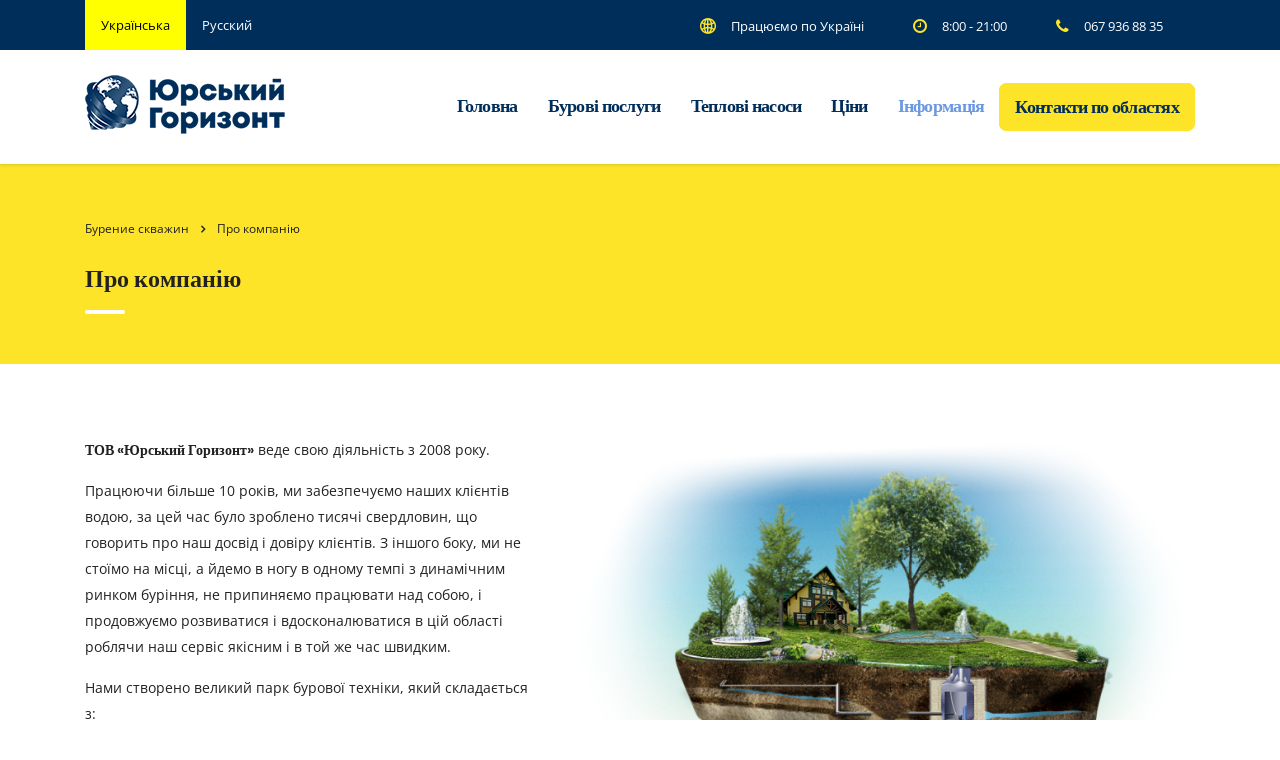

--- FILE ---
content_type: text/html; charset=UTF-8
request_url: https://www.burenie-ug.com.ua/uk/o-kompanii/
body_size: 26615
content:
<!DOCTYPE html>
<html lang="uk-UA" prefix="og: http://ogp.me/ns#" class="no-js"><head>
    <meta charset="UTF-8">
	    <meta name="viewport" content="width=device-width, initial-scale=1">
    <title>Інформація про бурової компанії ТОВ &quot;Юрський Горизонт&quot;</title>
<style type="text/css" id="wpml-ls-inline-styles-additional-css">#lang_sel>ul>li .lang_sel_sel:after { display:none; } #lang_sel>ul>li>ul { position: unset; visibility: unset; opacity: unset; min-width: unset; float: right; padding: 0; } #lang_sel>ul>li .lang_sel_sel, #lang_sel>ul>li>ul a { display: inline-block; padding: 16px; } #lang_sel>ul>li .lang_sel_sel { background: yellow; color: #000; } .mobile_header .header_info #lang_sel>ul>li .lang_sel_sel { padding: 5px; margin-bottom: 5px; } .mobile_header .header_info #lang_sel>ul>li>ul { padding: 5px 0 0 16px; float: unset; display: inline-block; } .mobile_header .header_info #lang_sel > ul > li > ul a { padding: 5px; }</style>
<meta name='robots' content='max-image-preview:large' />
	<style>img:is([sizes="auto" i], [sizes^="auto," i]) { contain-intrinsic-size: 3000px 1500px }</style>
	<link rel="alternate" hreflang="ru-ua" href="https://www.burenie-ug.com.ua/o-kompanii/" />
<link rel="alternate" hreflang="uk-ua" href="https://www.burenie-ug.com.ua/uk/o-kompanii/" />
<link rel="alternate" hreflang="x-default" href="https://www.burenie-ug.com.ua/o-kompanii/" />

<!-- This site is optimized with the Yoast SEO Premium plugin v4.8 - https://yoast.com/wordpress/plugins/seo/ -->
<meta name="description" content="ТОВ &quot;Юрський Горизонт&quot; - більше 10 років на ринку • забезпечення наших клієнтів водою • понад тисячу свердловин ☎ (067) 239 41 72."/>
<meta name="robots" content="noodp"/>
<link rel="canonical" href="https://www.burenie-ug.com.ua/uk/o-kompanii/" />
<meta property="og:locale" content="uk_UA" />
<meta property="og:type" content="article" />
<meta property="og:title" content="Інформація про бурової компанії ТОВ &quot;Юрський Горизонт&quot;" />
<meta property="og:description" content="ТОВ &quot;Юрський Горизонт&quot; - більше 10 років на ринку • забезпечення наших клієнтів водою • понад тисячу свердловин ☎ (067) 239 41 72." />
<meta property="og:url" content="https://www.burenie-ug.com.ua/uk/o-kompanii/" />
<meta property="og:site_name" content="Юрський Горизонт" />
<meta property="article:publisher" content="https://www.facebook.com/burenieUG/" />
<meta property="og:image" content="https://www.burenie-ug.com.ua/wp-content/uploads/2016/01/vodosnabzhenie-korrektirovki-1024x596-1024x596.png" />
<meta name="twitter:card" content="summary" />
<meta name="twitter:description" content="ТОВ &quot;Юрський Горизонт&quot; - більше 10 років на ринку • забезпечення наших клієнтів водою • понад тисячу свердловин ☎ (067) 239 41 72." />
<meta name="twitter:title" content="Інформація про бурової компанії ТОВ &quot;Юрський Горизонт&quot;" />
<meta name="twitter:site" content="@burenie_ug" />
<meta name="twitter:image" content="https://www.burenie-ug.com.ua/wp-content/uploads/2016/01/vodosnabzhenie-korrektirovki-1024x596-1024x596.png" />
<meta name="twitter:creator" content="@burenie_ug" />
<meta property="DC.date.issued" content="2018-02-20T18:51:13+02:00" />
<!-- / Yoast SEO Premium plugin. -->

<script type="d8b739c06fc0cf8bc0e998ff-text/javascript">var $TS_VCSC_CurrentPluginRelease = "5.2.7";var $TS_VCSC_CurrentComposerRelease = "5.6";var $TS_VCSC_Lightbox_Activated = true;var $TS_VCSC_Lightbox_Thumbs = "bottom";var $TS_VCSC_Lightbox_Thumbsize = 50;var $TS_VCSC_Lightbox_Animation = "random";var $TS_VCSC_Lightbox_Captions = "data-title";var $TS_VCSC_Lightbox_Closer = true;var $TS_VCSC_Lightbox_Durations = 5000;var $TS_VCSC_Lightbox_Share = false;var $TS_VCSC_Lightbox_Save = false;var $TS_VCSC_Lightbox_LoadAPIs = true;var $TS_VCSC_Lightbox_Social = "fb,tw,gp,pin";var $TS_VCSC_Lightbox_NoTouch = false;var $TS_VCSC_Lightbox_BGClose = true;var $TS_VCSC_Lightbox_NoHashes = true;var $TS_VCSC_Lightbox_Keyboard = true;var $TS_VCSC_Lightbox_FullScreen = true;var $TS_VCSC_Lightbox_Zoom = true;var $TS_VCSC_Lightbox_FXSpeed = 300;var $TS_VCSC_Lightbox_Scheme = "dark";var $TS_VCSC_Lightbox_URLColor = false;var $TS_VCSC_Lightbox_Backlight = "#ffffff";var $TS_VCSC_Lightbox_UseColor = false;var $TS_VCSC_Lightbox_Overlay = "#000000";var $TS_VCSC_Lightbox_Background = "";var $TS_VCSC_Lightbox_Repeat = "no-repeat";var $TS_VCSC_Lightbox_Noise = "";var $TS_VCSC_Lightbox_CORS = false;var $TS_VCSC_Lightbox_Tapping = true;var $TS_VCSC_Lightbox_ScrollBlock = "js";var $TS_VCSC_Lightbox_Protection = "none";var $TS_VCSC_Lightbox_HistoryClose = false;var $TS_VCSC_Lightbox_CustomScroll = true;var $TS_VCSC_Lightbox_HomeURL = "https://www.burenie-ug.com.ua/uk/";var $TS_VCSC_Lightbox_LastScroll = 0;var $TS_VCSC_Lightbox_Showing = false;var $TS_VCSC_Lightbox_PrettyPhoto = false;var $TS_VCSC_Lightbox_AttachAllOther = false;var $TS_VCSC_Hammer_ReleaseNew = true;var $TS_VCSC_Countdown_DaysLabel = "Days";var $TS_VCSC_Countdown_DayLabel = "Day";var $TS_VCSC_Countdown_HoursLabel = "Hours";var $TS_VCSC_Countdown_HourLabel = "Hour";var $TS_VCSC_Countdown_MinutesLabel = "Minutes";var $TS_VCSC_Countdown_MinuteLabel = "Minute";var $TS_VCSC_Countdown_SecondsLabel = "Seconds";var $TS_VCSC_Countdown_SecondLabel = "Second";</script><link rel='stylesheet' id='vc_extensions_admin_individual-css' href='https://www.burenie-ug.com.ua/wp-content/plugins/vc-extensions-accordion/css/admin_icon.css' type='text/css' media='all' />
<style id='classic-theme-styles-inline-css' type='text/css'>
/*! This file is auto-generated */
.wp-block-button__link{color:#fff;background-color:#32373c;border-radius:9999px;box-shadow:none;text-decoration:none;padding:calc(.667em + 2px) calc(1.333em + 2px);font-size:1.125em}.wp-block-file__button{background:#32373c;color:#fff;text-decoration:none}
</style>
<style id='global-styles-inline-css' type='text/css'>
:root{--wp--preset--aspect-ratio--square: 1;--wp--preset--aspect-ratio--4-3: 4/3;--wp--preset--aspect-ratio--3-4: 3/4;--wp--preset--aspect-ratio--3-2: 3/2;--wp--preset--aspect-ratio--2-3: 2/3;--wp--preset--aspect-ratio--16-9: 16/9;--wp--preset--aspect-ratio--9-16: 9/16;--wp--preset--color--black: #000000;--wp--preset--color--cyan-bluish-gray: #abb8c3;--wp--preset--color--white: #ffffff;--wp--preset--color--pale-pink: #f78da7;--wp--preset--color--vivid-red: #cf2e2e;--wp--preset--color--luminous-vivid-orange: #ff6900;--wp--preset--color--luminous-vivid-amber: #fcb900;--wp--preset--color--light-green-cyan: #7bdcb5;--wp--preset--color--vivid-green-cyan: #00d084;--wp--preset--color--pale-cyan-blue: #8ed1fc;--wp--preset--color--vivid-cyan-blue: #0693e3;--wp--preset--color--vivid-purple: #9b51e0;--wp--preset--gradient--vivid-cyan-blue-to-vivid-purple: linear-gradient(135deg,rgba(6,147,227,1) 0%,rgb(155,81,224) 100%);--wp--preset--gradient--light-green-cyan-to-vivid-green-cyan: linear-gradient(135deg,rgb(122,220,180) 0%,rgb(0,208,130) 100%);--wp--preset--gradient--luminous-vivid-amber-to-luminous-vivid-orange: linear-gradient(135deg,rgba(252,185,0,1) 0%,rgba(255,105,0,1) 100%);--wp--preset--gradient--luminous-vivid-orange-to-vivid-red: linear-gradient(135deg,rgba(255,105,0,1) 0%,rgb(207,46,46) 100%);--wp--preset--gradient--very-light-gray-to-cyan-bluish-gray: linear-gradient(135deg,rgb(238,238,238) 0%,rgb(169,184,195) 100%);--wp--preset--gradient--cool-to-warm-spectrum: linear-gradient(135deg,rgb(74,234,220) 0%,rgb(151,120,209) 20%,rgb(207,42,186) 40%,rgb(238,44,130) 60%,rgb(251,105,98) 80%,rgb(254,248,76) 100%);--wp--preset--gradient--blush-light-purple: linear-gradient(135deg,rgb(255,206,236) 0%,rgb(152,150,240) 100%);--wp--preset--gradient--blush-bordeaux: linear-gradient(135deg,rgb(254,205,165) 0%,rgb(254,45,45) 50%,rgb(107,0,62) 100%);--wp--preset--gradient--luminous-dusk: linear-gradient(135deg,rgb(255,203,112) 0%,rgb(199,81,192) 50%,rgb(65,88,208) 100%);--wp--preset--gradient--pale-ocean: linear-gradient(135deg,rgb(255,245,203) 0%,rgb(182,227,212) 50%,rgb(51,167,181) 100%);--wp--preset--gradient--electric-grass: linear-gradient(135deg,rgb(202,248,128) 0%,rgb(113,206,126) 100%);--wp--preset--gradient--midnight: linear-gradient(135deg,rgb(2,3,129) 0%,rgb(40,116,252) 100%);--wp--preset--font-size--small: 13px;--wp--preset--font-size--medium: 20px;--wp--preset--font-size--large: 36px;--wp--preset--font-size--x-large: 42px;--wp--preset--spacing--20: 0.44rem;--wp--preset--spacing--30: 0.67rem;--wp--preset--spacing--40: 1rem;--wp--preset--spacing--50: 1.5rem;--wp--preset--spacing--60: 2.25rem;--wp--preset--spacing--70: 3.38rem;--wp--preset--spacing--80: 5.06rem;--wp--preset--shadow--natural: 6px 6px 9px rgba(0, 0, 0, 0.2);--wp--preset--shadow--deep: 12px 12px 50px rgba(0, 0, 0, 0.4);--wp--preset--shadow--sharp: 6px 6px 0px rgba(0, 0, 0, 0.2);--wp--preset--shadow--outlined: 6px 6px 0px -3px rgba(255, 255, 255, 1), 6px 6px rgba(0, 0, 0, 1);--wp--preset--shadow--crisp: 6px 6px 0px rgba(0, 0, 0, 1);}:where(.is-layout-flex){gap: 0.5em;}:where(.is-layout-grid){gap: 0.5em;}body .is-layout-flex{display: flex;}.is-layout-flex{flex-wrap: wrap;align-items: center;}.is-layout-flex > :is(*, div){margin: 0;}body .is-layout-grid{display: grid;}.is-layout-grid > :is(*, div){margin: 0;}:where(.wp-block-columns.is-layout-flex){gap: 2em;}:where(.wp-block-columns.is-layout-grid){gap: 2em;}:where(.wp-block-post-template.is-layout-flex){gap: 1.25em;}:where(.wp-block-post-template.is-layout-grid){gap: 1.25em;}.has-black-color{color: var(--wp--preset--color--black) !important;}.has-cyan-bluish-gray-color{color: var(--wp--preset--color--cyan-bluish-gray) !important;}.has-white-color{color: var(--wp--preset--color--white) !important;}.has-pale-pink-color{color: var(--wp--preset--color--pale-pink) !important;}.has-vivid-red-color{color: var(--wp--preset--color--vivid-red) !important;}.has-luminous-vivid-orange-color{color: var(--wp--preset--color--luminous-vivid-orange) !important;}.has-luminous-vivid-amber-color{color: var(--wp--preset--color--luminous-vivid-amber) !important;}.has-light-green-cyan-color{color: var(--wp--preset--color--light-green-cyan) !important;}.has-vivid-green-cyan-color{color: var(--wp--preset--color--vivid-green-cyan) !important;}.has-pale-cyan-blue-color{color: var(--wp--preset--color--pale-cyan-blue) !important;}.has-vivid-cyan-blue-color{color: var(--wp--preset--color--vivid-cyan-blue) !important;}.has-vivid-purple-color{color: var(--wp--preset--color--vivid-purple) !important;}.has-black-background-color{background-color: var(--wp--preset--color--black) !important;}.has-cyan-bluish-gray-background-color{background-color: var(--wp--preset--color--cyan-bluish-gray) !important;}.has-white-background-color{background-color: var(--wp--preset--color--white) !important;}.has-pale-pink-background-color{background-color: var(--wp--preset--color--pale-pink) !important;}.has-vivid-red-background-color{background-color: var(--wp--preset--color--vivid-red) !important;}.has-luminous-vivid-orange-background-color{background-color: var(--wp--preset--color--luminous-vivid-orange) !important;}.has-luminous-vivid-amber-background-color{background-color: var(--wp--preset--color--luminous-vivid-amber) !important;}.has-light-green-cyan-background-color{background-color: var(--wp--preset--color--light-green-cyan) !important;}.has-vivid-green-cyan-background-color{background-color: var(--wp--preset--color--vivid-green-cyan) !important;}.has-pale-cyan-blue-background-color{background-color: var(--wp--preset--color--pale-cyan-blue) !important;}.has-vivid-cyan-blue-background-color{background-color: var(--wp--preset--color--vivid-cyan-blue) !important;}.has-vivid-purple-background-color{background-color: var(--wp--preset--color--vivid-purple) !important;}.has-black-border-color{border-color: var(--wp--preset--color--black) !important;}.has-cyan-bluish-gray-border-color{border-color: var(--wp--preset--color--cyan-bluish-gray) !important;}.has-white-border-color{border-color: var(--wp--preset--color--white) !important;}.has-pale-pink-border-color{border-color: var(--wp--preset--color--pale-pink) !important;}.has-vivid-red-border-color{border-color: var(--wp--preset--color--vivid-red) !important;}.has-luminous-vivid-orange-border-color{border-color: var(--wp--preset--color--luminous-vivid-orange) !important;}.has-luminous-vivid-amber-border-color{border-color: var(--wp--preset--color--luminous-vivid-amber) !important;}.has-light-green-cyan-border-color{border-color: var(--wp--preset--color--light-green-cyan) !important;}.has-vivid-green-cyan-border-color{border-color: var(--wp--preset--color--vivid-green-cyan) !important;}.has-pale-cyan-blue-border-color{border-color: var(--wp--preset--color--pale-cyan-blue) !important;}.has-vivid-cyan-blue-border-color{border-color: var(--wp--preset--color--vivid-cyan-blue) !important;}.has-vivid-purple-border-color{border-color: var(--wp--preset--color--vivid-purple) !important;}.has-vivid-cyan-blue-to-vivid-purple-gradient-background{background: var(--wp--preset--gradient--vivid-cyan-blue-to-vivid-purple) !important;}.has-light-green-cyan-to-vivid-green-cyan-gradient-background{background: var(--wp--preset--gradient--light-green-cyan-to-vivid-green-cyan) !important;}.has-luminous-vivid-amber-to-luminous-vivid-orange-gradient-background{background: var(--wp--preset--gradient--luminous-vivid-amber-to-luminous-vivid-orange) !important;}.has-luminous-vivid-orange-to-vivid-red-gradient-background{background: var(--wp--preset--gradient--luminous-vivid-orange-to-vivid-red) !important;}.has-very-light-gray-to-cyan-bluish-gray-gradient-background{background: var(--wp--preset--gradient--very-light-gray-to-cyan-bluish-gray) !important;}.has-cool-to-warm-spectrum-gradient-background{background: var(--wp--preset--gradient--cool-to-warm-spectrum) !important;}.has-blush-light-purple-gradient-background{background: var(--wp--preset--gradient--blush-light-purple) !important;}.has-blush-bordeaux-gradient-background{background: var(--wp--preset--gradient--blush-bordeaux) !important;}.has-luminous-dusk-gradient-background{background: var(--wp--preset--gradient--luminous-dusk) !important;}.has-pale-ocean-gradient-background{background: var(--wp--preset--gradient--pale-ocean) !important;}.has-electric-grass-gradient-background{background: var(--wp--preset--gradient--electric-grass) !important;}.has-midnight-gradient-background{background: var(--wp--preset--gradient--midnight) !important;}.has-small-font-size{font-size: var(--wp--preset--font-size--small) !important;}.has-medium-font-size{font-size: var(--wp--preset--font-size--medium) !important;}.has-large-font-size{font-size: var(--wp--preset--font-size--large) !important;}.has-x-large-font-size{font-size: var(--wp--preset--font-size--x-large) !important;}
:where(.wp-block-post-template.is-layout-flex){gap: 1.25em;}:where(.wp-block-post-template.is-layout-grid){gap: 1.25em;}
:where(.wp-block-columns.is-layout-flex){gap: 2em;}:where(.wp-block-columns.is-layout-grid){gap: 2em;}
:root :where(.wp-block-pullquote){font-size: 1.5em;line-height: 1.6;}
</style>
<link rel='stylesheet' id='contact-form-7-css' href='https://www.burenie-ug.com.ua/wp-content/plugins/contact-form-7/includes/css/styles.css' type='text/css' media='all' />
<link rel='stylesheet' id='stm-stm-css' href='https://www.burenie-ug.com.ua/wp-content/uploads/stm_fonts/stm/stm.css' type='text/css' media='all' />
<link rel='stylesheet' id='stm-Worlds-icons-css' href='https://www.burenie-ug.com.ua/wp-content/uploads/stm_fonts/Worlds-icons/Worlds-icons.css' type='text/css' media='all' />
<link rel='stylesheet' id='collapscore-css-css' href='https://www.burenie-ug.com.ua/wp-content/plugins/jquery-collapse-o-matic/css/core_style.css' type='text/css' media='all' />
<link rel='stylesheet' id='collapseomatic-css-css' href='https://www.burenie-ug.com.ua/wp-content/plugins/jquery-collapse-o-matic/css/light_style.css' type='text/css' media='all' />
<link rel='stylesheet' id='theme.css-css' href='https://www.burenie-ug.com.ua/wp-content/plugins/popup-builder/public/css/theme.css' type='text/css' media='all' />
<link rel='stylesheet' id='rpt_front_style-css' href='https://www.burenie-ug.com.ua/wp-content/plugins/related-posts-thumbnails/assets/css/front.css' type='text/css' media='all' />
<link rel='stylesheet' id='rs-plugin-settings-css' href='https://www.burenie-ug.com.ua/wp-content/plugins/revslider/public/assets/css/settings.css' type='text/css' media='all' />
<style id='rs-plugin-settings-inline-css' type='text/css'>
#rs-demo-id {}
</style>
<link rel='stylesheet' id='cms-navigation-style-base-css' href='https://www.burenie-ug.com.ua/wp-content/plugins/wpml-cms-nav/res/css/cms-navigation-base.css' type='text/css' media='screen' />
<link rel='stylesheet' id='cms-navigation-style-css' href='https://www.burenie-ug.com.ua/wp-content/plugins/wpml-cms-nav/res/css/cms-navigation.css' type='text/css' media='screen' />
<link rel='stylesheet' id='bootstrap-css' href='https://www.burenie-ug.com.ua/wp-content/themes/consulting/assets/css/bootstrap.min.css' type='text/css' media='all' />
<link rel='stylesheet' id='consulting-style-css' href='https://www.burenie-ug.com.ua/wp-content/themes/consulting/style.css' type='text/css' media='all' />
<link rel='stylesheet' id='consulting-layout-css' href='https://www.burenie-ug.com.ua/wp-content/themes/consulting/assets/css/layout_1/main.css' type='text/css' media='all' />
<style id='consulting-layout-inline-css' type='text/css'>
.page_title{ background-repeat: no-repeat !important; background-image: url() !important; }.mtc, .mtc_h:hover{
					color: #002e5b!important
				}.stc, .stc_h:hover{
					color: #6c98e1!important
				}.ttc, .ttc_h:hover{
					color: #fde428!important
				}.mbc, .mbc_h:hover, .stm-search .stm_widget_search button{
					background-color: #002e5b!important
				}.sbc, .sbc_h:hover{
					background-color: #6c98e1!important
				}.tbc, .tbc_h:hover{
					background-color: #fde428!important
				}.mbdc, .mbdc_h:hover{
					border-color: #002e5b!important
				}.sbdc, .sbdc_h:hover{
					border-color: #6c98e1!important
				}.tbdc, .tbdc_h:hover{
					border-color: #fde428!important
				}.top_nav .top_nav_wrapper > ul > li, .top_nav .main_menu_nav > ul > li { position: relative; float: left; font-size: 18px; line-height: 1; color: #ffffff; font-weight: 600 !important; text-transform: none; } .regiontable td, .regiontable th{ text-align: center!important; } .regiontable .column-4 { background-color: #ded9d9; } .regiontable .column-1 { background-color: white; } .top_nav_mobile{ height: 100%; overflow: scroll; padding-bottom: 180px !important; } h1, .h1, h2, .h2, h3, .h3, h4, .h4, h5, .h5, h6, .h6 { letter-spacing: 0.0em; } .top_nav_mobile{ width: 100%; } .ytp-cued-thumbnail-overlay-image{ -webkit-background-size: contain; } .wpb-js-composer .vc_tta.vc_general .vc_tta-panel-title { text-decoration: dashed; text-decoration-line: underline; } .drilling__description{ position: relative; text-align: center; margin-bottom: 30px; font-family: Poppins; font-weight: 500; color: #222222; padding: 0; font-size: 16px; line-height: 1.2; } .wpb_text_column ol, .comment-body .comment-text ol { padding-left: 30px; } #footer .footer_widgets .widget.widget_nav_menu ul li a { color: #fff; } #footer .footer_widgets .widget.widget_nav_menu ul li a:hover { color: yellow; } #footer .widgets_row .footer_text p{ color: #fff; } .stm_post_details ul li.post_by { visibility: hidden; } #footer .widgets_row .footer_text { opacity: 1; } .one-half, .one-third, .two-third, .one-fourth { position: relative; margin-right: 4%; float: left; margin-bottom: 10px; } .two-third { margin-right: 2.5%; } .one-half { width: 48%; } .one-third { width: 30.66%; } .two-third { width: 66%; } .one-fourth {width: 22%;} .last { margin-right: 0 !important; clear: right; } @media only screen and (max-width: 1024px) { .one-fourth { width: 100%; margin-right: 0; } } @media only screen and (max-width: 767px) { .one-half, .one-third, .two-third { width: 100%; margin-right: 0; } } .wpcf-wrap { min-height: 90px; } div.wpcf7-response-output { width: 100%; clear: both; margin: 0; } .wpcf-accept { clear: both; } .wpcf7-acceptance > .wpcf7-list-item { margin: 0; } .wpcf-accept > .wpcf7-form-control-wrap { display: inline-block !important; } #wpcf7-f11319-p9294-o2, .wpcf7-form-control:not([type="submit"]){ background-color: #lightgray; border-color: green; } #wpcf7-f11319-p9294-o2{ background-color: #f2f3f5; height: 67px; border-radius: 3px; border: 8px solid #f2f3f5; } .wpcf7-f11319-p9294-o2, .wpcf7-form-control.wpcf7-submit { color: white; background-color: green; font-size: 16px; } .one-third{ border: 1px solid green; margin-top: 0px; } .one-third.last{ border: 1px solid #fff; } .wpdiscuz-item.wc_website-wrapper{display: none; } .vc_tta-container .accordion .vc_tta-panel-heading h4:after { display: block!important; } .vc_tta-container .accordion .vc_tta-panel-heading h4 { font-size: 18px; line-height: 26px; font-weight: 400; font-family: 'Open Sans'; text-decoration: none!important; text-decoration-line: unset!important; } .vc_tta-container .accordion .vc_tta-panel-heading h4 a { color: #000!important; } .vc_tta-container .accordion .vc_tta-panel-heading:hover .vc_tta-controls-icon::before, .vc_tta-container .accordion .vc_tta-panel-heading:hover .vc_tta-controls-icon::after { border-color: #000!important; } .cq-accordion, .cq-accordion ul { list-style: none !important; padding: 0 !important; margin: 0 !important; } .cq-accordion i, .cq-accordion img, .cq-accordion svg, .cq-accordion .ui-icon { display: none !important; margin: 0 !important; height: 0 !important; width: 0 !important; } .cq-accordion li { list-style: none !important; margin: 0 !important; padding: 0 !important; position: relative; background: transparent !important; } .cq-accordion li:last-child { border-bottom: none !important; } .cq-accordion h3, .cq-accordion h4 { border: none !important; background: transparent !important; box-shadow: none !important; margin: 0 !important; padding: 2px 0 !important; font-weight: 700 !important; font-size: 20px !important; color: #000 !important; line-height: 1.3 !important; cursor: pointer; position: relative; padding-right: 40px !important; display: block !important; } .cq-accordion h3::before, .cq-accordion h4::before { display: none !important; content: none !important; width: 0 !important; height: 0 !important; border: none !important; } .cq-accordion h4::after { content: "-"; position: absolute; right: 0; top: 50%; transform: translateY(-50%); font-size: 28px; font-weight: 400; color: #333; line-height: 1; background: transparent !important; border: none !important; box-shadow: none !important; } .cq-accordion input:checked ~ h4::after { content: "+"; transform: translateY(-55%); color: #333; } .accordion-content { font-size: 14px !important; padding-bottom: 5px !important; line-height: 1.6 !important; color: #444 !important; }
</style>
<link rel='stylesheet' id='child-style-css' href='https://www.burenie-ug.com.ua/wp-content/themes/consulting-child/style.css' type='text/css' media='all' />
<link rel='stylesheet' id='font-awesome-css' href='https://www.burenie-ug.com.ua/wp-content/themes/consulting/assets/css/font-awesome.min.css' type='text/css' media='all' />
<link rel='stylesheet' id='select2-css' href='https://www.burenie-ug.com.ua/wp-content/themes/consulting/assets/css/select2.min.css' type='text/css' media='all' />
<link rel='stylesheet' id='header_builder-css' href='https://www.burenie-ug.com.ua/wp-content/themes/consulting/assets/css/header_builder.css' type='text/css' media='all' />
<style type="text/css">@font-face {font-family:Open Sans;font-style:normal;font-weight:400;src:url(/cf-fonts/s/open-sans/5.0.20/cyrillic/400/normal.woff2);unicode-range:U+0301,U+0400-045F,U+0490-0491,U+04B0-04B1,U+2116;font-display:swap;}@font-face {font-family:Open Sans;font-style:normal;font-weight:400;src:url(/cf-fonts/s/open-sans/5.0.20/cyrillic-ext/400/normal.woff2);unicode-range:U+0460-052F,U+1C80-1C88,U+20B4,U+2DE0-2DFF,U+A640-A69F,U+FE2E-FE2F;font-display:swap;}@font-face {font-family:Open Sans;font-style:normal;font-weight:400;src:url(/cf-fonts/s/open-sans/5.0.20/hebrew/400/normal.woff2);unicode-range:U+0590-05FF,U+200C-2010,U+20AA,U+25CC,U+FB1D-FB4F;font-display:swap;}@font-face {font-family:Open Sans;font-style:normal;font-weight:400;src:url(/cf-fonts/s/open-sans/5.0.20/latin/400/normal.woff2);unicode-range:U+0000-00FF,U+0131,U+0152-0153,U+02BB-02BC,U+02C6,U+02DA,U+02DC,U+0304,U+0308,U+0329,U+2000-206F,U+2074,U+20AC,U+2122,U+2191,U+2193,U+2212,U+2215,U+FEFF,U+FFFD;font-display:swap;}@font-face {font-family:Open Sans;font-style:normal;font-weight:400;src:url(/cf-fonts/s/open-sans/5.0.20/greek-ext/400/normal.woff2);unicode-range:U+1F00-1FFF;font-display:swap;}@font-face {font-family:Open Sans;font-style:normal;font-weight:400;src:url(/cf-fonts/s/open-sans/5.0.20/latin-ext/400/normal.woff2);unicode-range:U+0100-02AF,U+0304,U+0308,U+0329,U+1E00-1E9F,U+1EF2-1EFF,U+2020,U+20A0-20AB,U+20AD-20CF,U+2113,U+2C60-2C7F,U+A720-A7FF;font-display:swap;}@font-face {font-family:Open Sans;font-style:normal;font-weight:400;src:url(/cf-fonts/s/open-sans/5.0.20/greek/400/normal.woff2);unicode-range:U+0370-03FF;font-display:swap;}@font-face {font-family:Open Sans;font-style:normal;font-weight:400;src:url(/cf-fonts/s/open-sans/5.0.20/vietnamese/400/normal.woff2);unicode-range:U+0102-0103,U+0110-0111,U+0128-0129,U+0168-0169,U+01A0-01A1,U+01AF-01B0,U+0300-0301,U+0303-0304,U+0308-0309,U+0323,U+0329,U+1EA0-1EF9,U+20AB;font-display:swap;}@font-face {font-family:Open Sans;font-style:normal;font-weight:300;src:url(/cf-fonts/s/open-sans/5.0.20/cyrillic/300/normal.woff2);unicode-range:U+0301,U+0400-045F,U+0490-0491,U+04B0-04B1,U+2116;font-display:swap;}@font-face {font-family:Open Sans;font-style:normal;font-weight:300;src:url(/cf-fonts/s/open-sans/5.0.20/latin-ext/300/normal.woff2);unicode-range:U+0100-02AF,U+0304,U+0308,U+0329,U+1E00-1E9F,U+1EF2-1EFF,U+2020,U+20A0-20AB,U+20AD-20CF,U+2113,U+2C60-2C7F,U+A720-A7FF;font-display:swap;}@font-face {font-family:Open Sans;font-style:normal;font-weight:300;src:url(/cf-fonts/s/open-sans/5.0.20/greek/300/normal.woff2);unicode-range:U+0370-03FF;font-display:swap;}@font-face {font-family:Open Sans;font-style:normal;font-weight:300;src:url(/cf-fonts/s/open-sans/5.0.20/greek-ext/300/normal.woff2);unicode-range:U+1F00-1FFF;font-display:swap;}@font-face {font-family:Open Sans;font-style:normal;font-weight:300;src:url(/cf-fonts/s/open-sans/5.0.20/cyrillic-ext/300/normal.woff2);unicode-range:U+0460-052F,U+1C80-1C88,U+20B4,U+2DE0-2DFF,U+A640-A69F,U+FE2E-FE2F;font-display:swap;}@font-face {font-family:Open Sans;font-style:normal;font-weight:300;src:url(/cf-fonts/s/open-sans/5.0.20/vietnamese/300/normal.woff2);unicode-range:U+0102-0103,U+0110-0111,U+0128-0129,U+0168-0169,U+01A0-01A1,U+01AF-01B0,U+0300-0301,U+0303-0304,U+0308-0309,U+0323,U+0329,U+1EA0-1EF9,U+20AB;font-display:swap;}@font-face {font-family:Open Sans;font-style:normal;font-weight:300;src:url(/cf-fonts/s/open-sans/5.0.20/latin/300/normal.woff2);unicode-range:U+0000-00FF,U+0131,U+0152-0153,U+02BB-02BC,U+02C6,U+02DA,U+02DC,U+0304,U+0308,U+0329,U+2000-206F,U+2074,U+20AC,U+2122,U+2191,U+2193,U+2212,U+2215,U+FEFF,U+FFFD;font-display:swap;}@font-face {font-family:Open Sans;font-style:normal;font-weight:300;src:url(/cf-fonts/s/open-sans/5.0.20/hebrew/300/normal.woff2);unicode-range:U+0590-05FF,U+200C-2010,U+20AA,U+25CC,U+FB1D-FB4F;font-display:swap;}@font-face {font-family:Open Sans;font-style:italic;font-weight:300;src:url(/cf-fonts/s/open-sans/5.0.20/latin/300/italic.woff2);unicode-range:U+0000-00FF,U+0131,U+0152-0153,U+02BB-02BC,U+02C6,U+02DA,U+02DC,U+0304,U+0308,U+0329,U+2000-206F,U+2074,U+20AC,U+2122,U+2191,U+2193,U+2212,U+2215,U+FEFF,U+FFFD;font-display:swap;}@font-face {font-family:Open Sans;font-style:italic;font-weight:300;src:url(/cf-fonts/s/open-sans/5.0.20/greek/300/italic.woff2);unicode-range:U+0370-03FF;font-display:swap;}@font-face {font-family:Open Sans;font-style:italic;font-weight:300;src:url(/cf-fonts/s/open-sans/5.0.20/greek-ext/300/italic.woff2);unicode-range:U+1F00-1FFF;font-display:swap;}@font-face {font-family:Open Sans;font-style:italic;font-weight:300;src:url(/cf-fonts/s/open-sans/5.0.20/cyrillic/300/italic.woff2);unicode-range:U+0301,U+0400-045F,U+0490-0491,U+04B0-04B1,U+2116;font-display:swap;}@font-face {font-family:Open Sans;font-style:italic;font-weight:300;src:url(/cf-fonts/s/open-sans/5.0.20/hebrew/300/italic.woff2);unicode-range:U+0590-05FF,U+200C-2010,U+20AA,U+25CC,U+FB1D-FB4F;font-display:swap;}@font-face {font-family:Open Sans;font-style:italic;font-weight:300;src:url(/cf-fonts/s/open-sans/5.0.20/latin-ext/300/italic.woff2);unicode-range:U+0100-02AF,U+0304,U+0308,U+0329,U+1E00-1E9F,U+1EF2-1EFF,U+2020,U+20A0-20AB,U+20AD-20CF,U+2113,U+2C60-2C7F,U+A720-A7FF;font-display:swap;}@font-face {font-family:Open Sans;font-style:italic;font-weight:300;src:url(/cf-fonts/s/open-sans/5.0.20/cyrillic-ext/300/italic.woff2);unicode-range:U+0460-052F,U+1C80-1C88,U+20B4,U+2DE0-2DFF,U+A640-A69F,U+FE2E-FE2F;font-display:swap;}@font-face {font-family:Open Sans;font-style:italic;font-weight:300;src:url(/cf-fonts/s/open-sans/5.0.20/vietnamese/300/italic.woff2);unicode-range:U+0102-0103,U+0110-0111,U+0128-0129,U+0168-0169,U+01A0-01A1,U+01AF-01B0,U+0300-0301,U+0303-0304,U+0308-0309,U+0323,U+0329,U+1EA0-1EF9,U+20AB;font-display:swap;}@font-face {font-family:Open Sans;font-style:italic;font-weight:400;src:url(/cf-fonts/s/open-sans/5.0.20/cyrillic/400/italic.woff2);unicode-range:U+0301,U+0400-045F,U+0490-0491,U+04B0-04B1,U+2116;font-display:swap;}@font-face {font-family:Open Sans;font-style:italic;font-weight:400;src:url(/cf-fonts/s/open-sans/5.0.20/hebrew/400/italic.woff2);unicode-range:U+0590-05FF,U+200C-2010,U+20AA,U+25CC,U+FB1D-FB4F;font-display:swap;}@font-face {font-family:Open Sans;font-style:italic;font-weight:400;src:url(/cf-fonts/s/open-sans/5.0.20/greek-ext/400/italic.woff2);unicode-range:U+1F00-1FFF;font-display:swap;}@font-face {font-family:Open Sans;font-style:italic;font-weight:400;src:url(/cf-fonts/s/open-sans/5.0.20/greek/400/italic.woff2);unicode-range:U+0370-03FF;font-display:swap;}@font-face {font-family:Open Sans;font-style:italic;font-weight:400;src:url(/cf-fonts/s/open-sans/5.0.20/cyrillic-ext/400/italic.woff2);unicode-range:U+0460-052F,U+1C80-1C88,U+20B4,U+2DE0-2DFF,U+A640-A69F,U+FE2E-FE2F;font-display:swap;}@font-face {font-family:Open Sans;font-style:italic;font-weight:400;src:url(/cf-fonts/s/open-sans/5.0.20/latin-ext/400/italic.woff2);unicode-range:U+0100-02AF,U+0304,U+0308,U+0329,U+1E00-1E9F,U+1EF2-1EFF,U+2020,U+20A0-20AB,U+20AD-20CF,U+2113,U+2C60-2C7F,U+A720-A7FF;font-display:swap;}@font-face {font-family:Open Sans;font-style:italic;font-weight:400;src:url(/cf-fonts/s/open-sans/5.0.20/latin/400/italic.woff2);unicode-range:U+0000-00FF,U+0131,U+0152-0153,U+02BB-02BC,U+02C6,U+02DA,U+02DC,U+0304,U+0308,U+0329,U+2000-206F,U+2074,U+20AC,U+2122,U+2191,U+2193,U+2212,U+2215,U+FEFF,U+FFFD;font-display:swap;}@font-face {font-family:Open Sans;font-style:italic;font-weight:400;src:url(/cf-fonts/s/open-sans/5.0.20/vietnamese/400/italic.woff2);unicode-range:U+0102-0103,U+0110-0111,U+0128-0129,U+0168-0169,U+01A0-01A1,U+01AF-01B0,U+0300-0301,U+0303-0304,U+0308-0309,U+0323,U+0329,U+1EA0-1EF9,U+20AB;font-display:swap;}@font-face {font-family:Open Sans;font-style:normal;font-weight:600;src:url(/cf-fonts/s/open-sans/5.0.20/vietnamese/600/normal.woff2);unicode-range:U+0102-0103,U+0110-0111,U+0128-0129,U+0168-0169,U+01A0-01A1,U+01AF-01B0,U+0300-0301,U+0303-0304,U+0308-0309,U+0323,U+0329,U+1EA0-1EF9,U+20AB;font-display:swap;}@font-face {font-family:Open Sans;font-style:normal;font-weight:600;src:url(/cf-fonts/s/open-sans/5.0.20/greek-ext/600/normal.woff2);unicode-range:U+1F00-1FFF;font-display:swap;}@font-face {font-family:Open Sans;font-style:normal;font-weight:600;src:url(/cf-fonts/s/open-sans/5.0.20/cyrillic-ext/600/normal.woff2);unicode-range:U+0460-052F,U+1C80-1C88,U+20B4,U+2DE0-2DFF,U+A640-A69F,U+FE2E-FE2F;font-display:swap;}@font-face {font-family:Open Sans;font-style:normal;font-weight:600;src:url(/cf-fonts/s/open-sans/5.0.20/hebrew/600/normal.woff2);unicode-range:U+0590-05FF,U+200C-2010,U+20AA,U+25CC,U+FB1D-FB4F;font-display:swap;}@font-face {font-family:Open Sans;font-style:normal;font-weight:600;src:url(/cf-fonts/s/open-sans/5.0.20/latin/600/normal.woff2);unicode-range:U+0000-00FF,U+0131,U+0152-0153,U+02BB-02BC,U+02C6,U+02DA,U+02DC,U+0304,U+0308,U+0329,U+2000-206F,U+2074,U+20AC,U+2122,U+2191,U+2193,U+2212,U+2215,U+FEFF,U+FFFD;font-display:swap;}@font-face {font-family:Open Sans;font-style:normal;font-weight:600;src:url(/cf-fonts/s/open-sans/5.0.20/latin-ext/600/normal.woff2);unicode-range:U+0100-02AF,U+0304,U+0308,U+0329,U+1E00-1E9F,U+1EF2-1EFF,U+2020,U+20A0-20AB,U+20AD-20CF,U+2113,U+2C60-2C7F,U+A720-A7FF;font-display:swap;}@font-face {font-family:Open Sans;font-style:normal;font-weight:600;src:url(/cf-fonts/s/open-sans/5.0.20/cyrillic/600/normal.woff2);unicode-range:U+0301,U+0400-045F,U+0490-0491,U+04B0-04B1,U+2116;font-display:swap;}@font-face {font-family:Open Sans;font-style:normal;font-weight:600;src:url(/cf-fonts/s/open-sans/5.0.20/greek/600/normal.woff2);unicode-range:U+0370-03FF;font-display:swap;}@font-face {font-family:Open Sans;font-style:italic;font-weight:600;src:url(/cf-fonts/s/open-sans/5.0.20/cyrillic-ext/600/italic.woff2);unicode-range:U+0460-052F,U+1C80-1C88,U+20B4,U+2DE0-2DFF,U+A640-A69F,U+FE2E-FE2F;font-display:swap;}@font-face {font-family:Open Sans;font-style:italic;font-weight:600;src:url(/cf-fonts/s/open-sans/5.0.20/hebrew/600/italic.woff2);unicode-range:U+0590-05FF,U+200C-2010,U+20AA,U+25CC,U+FB1D-FB4F;font-display:swap;}@font-face {font-family:Open Sans;font-style:italic;font-weight:600;src:url(/cf-fonts/s/open-sans/5.0.20/cyrillic/600/italic.woff2);unicode-range:U+0301,U+0400-045F,U+0490-0491,U+04B0-04B1,U+2116;font-display:swap;}@font-face {font-family:Open Sans;font-style:italic;font-weight:600;src:url(/cf-fonts/s/open-sans/5.0.20/latin-ext/600/italic.woff2);unicode-range:U+0100-02AF,U+0304,U+0308,U+0329,U+1E00-1E9F,U+1EF2-1EFF,U+2020,U+20A0-20AB,U+20AD-20CF,U+2113,U+2C60-2C7F,U+A720-A7FF;font-display:swap;}@font-face {font-family:Open Sans;font-style:italic;font-weight:600;src:url(/cf-fonts/s/open-sans/5.0.20/greek-ext/600/italic.woff2);unicode-range:U+1F00-1FFF;font-display:swap;}@font-face {font-family:Open Sans;font-style:italic;font-weight:600;src:url(/cf-fonts/s/open-sans/5.0.20/latin/600/italic.woff2);unicode-range:U+0000-00FF,U+0131,U+0152-0153,U+02BB-02BC,U+02C6,U+02DA,U+02DC,U+0304,U+0308,U+0329,U+2000-206F,U+2074,U+20AC,U+2122,U+2191,U+2193,U+2212,U+2215,U+FEFF,U+FFFD;font-display:swap;}@font-face {font-family:Open Sans;font-style:italic;font-weight:600;src:url(/cf-fonts/s/open-sans/5.0.20/vietnamese/600/italic.woff2);unicode-range:U+0102-0103,U+0110-0111,U+0128-0129,U+0168-0169,U+01A0-01A1,U+01AF-01B0,U+0300-0301,U+0303-0304,U+0308-0309,U+0323,U+0329,U+1EA0-1EF9,U+20AB;font-display:swap;}@font-face {font-family:Open Sans;font-style:italic;font-weight:600;src:url(/cf-fonts/s/open-sans/5.0.20/greek/600/italic.woff2);unicode-range:U+0370-03FF;font-display:swap;}@font-face {font-family:Open Sans;font-style:normal;font-weight:700;src:url(/cf-fonts/s/open-sans/5.0.20/latin/700/normal.woff2);unicode-range:U+0000-00FF,U+0131,U+0152-0153,U+02BB-02BC,U+02C6,U+02DA,U+02DC,U+0304,U+0308,U+0329,U+2000-206F,U+2074,U+20AC,U+2122,U+2191,U+2193,U+2212,U+2215,U+FEFF,U+FFFD;font-display:swap;}@font-face {font-family:Open Sans;font-style:normal;font-weight:700;src:url(/cf-fonts/s/open-sans/5.0.20/vietnamese/700/normal.woff2);unicode-range:U+0102-0103,U+0110-0111,U+0128-0129,U+0168-0169,U+01A0-01A1,U+01AF-01B0,U+0300-0301,U+0303-0304,U+0308-0309,U+0323,U+0329,U+1EA0-1EF9,U+20AB;font-display:swap;}@font-face {font-family:Open Sans;font-style:normal;font-weight:700;src:url(/cf-fonts/s/open-sans/5.0.20/hebrew/700/normal.woff2);unicode-range:U+0590-05FF,U+200C-2010,U+20AA,U+25CC,U+FB1D-FB4F;font-display:swap;}@font-face {font-family:Open Sans;font-style:normal;font-weight:700;src:url(/cf-fonts/s/open-sans/5.0.20/greek-ext/700/normal.woff2);unicode-range:U+1F00-1FFF;font-display:swap;}@font-face {font-family:Open Sans;font-style:normal;font-weight:700;src:url(/cf-fonts/s/open-sans/5.0.20/cyrillic/700/normal.woff2);unicode-range:U+0301,U+0400-045F,U+0490-0491,U+04B0-04B1,U+2116;font-display:swap;}@font-face {font-family:Open Sans;font-style:normal;font-weight:700;src:url(/cf-fonts/s/open-sans/5.0.20/latin-ext/700/normal.woff2);unicode-range:U+0100-02AF,U+0304,U+0308,U+0329,U+1E00-1E9F,U+1EF2-1EFF,U+2020,U+20A0-20AB,U+20AD-20CF,U+2113,U+2C60-2C7F,U+A720-A7FF;font-display:swap;}@font-face {font-family:Open Sans;font-style:normal;font-weight:700;src:url(/cf-fonts/s/open-sans/5.0.20/cyrillic-ext/700/normal.woff2);unicode-range:U+0460-052F,U+1C80-1C88,U+20B4,U+2DE0-2DFF,U+A640-A69F,U+FE2E-FE2F;font-display:swap;}@font-face {font-family:Open Sans;font-style:normal;font-weight:700;src:url(/cf-fonts/s/open-sans/5.0.20/greek/700/normal.woff2);unicode-range:U+0370-03FF;font-display:swap;}@font-face {font-family:Open Sans;font-style:italic;font-weight:700;src:url(/cf-fonts/s/open-sans/5.0.20/greek-ext/700/italic.woff2);unicode-range:U+1F00-1FFF;font-display:swap;}@font-face {font-family:Open Sans;font-style:italic;font-weight:700;src:url(/cf-fonts/s/open-sans/5.0.20/cyrillic-ext/700/italic.woff2);unicode-range:U+0460-052F,U+1C80-1C88,U+20B4,U+2DE0-2DFF,U+A640-A69F,U+FE2E-FE2F;font-display:swap;}@font-face {font-family:Open Sans;font-style:italic;font-weight:700;src:url(/cf-fonts/s/open-sans/5.0.20/cyrillic/700/italic.woff2);unicode-range:U+0301,U+0400-045F,U+0490-0491,U+04B0-04B1,U+2116;font-display:swap;}@font-face {font-family:Open Sans;font-style:italic;font-weight:700;src:url(/cf-fonts/s/open-sans/5.0.20/hebrew/700/italic.woff2);unicode-range:U+0590-05FF,U+200C-2010,U+20AA,U+25CC,U+FB1D-FB4F;font-display:swap;}@font-face {font-family:Open Sans;font-style:italic;font-weight:700;src:url(/cf-fonts/s/open-sans/5.0.20/latin/700/italic.woff2);unicode-range:U+0000-00FF,U+0131,U+0152-0153,U+02BB-02BC,U+02C6,U+02DA,U+02DC,U+0304,U+0308,U+0329,U+2000-206F,U+2074,U+20AC,U+2122,U+2191,U+2193,U+2212,U+2215,U+FEFF,U+FFFD;font-display:swap;}@font-face {font-family:Open Sans;font-style:italic;font-weight:700;src:url(/cf-fonts/s/open-sans/5.0.20/latin-ext/700/italic.woff2);unicode-range:U+0100-02AF,U+0304,U+0308,U+0329,U+1E00-1E9F,U+1EF2-1EFF,U+2020,U+20A0-20AB,U+20AD-20CF,U+2113,U+2C60-2C7F,U+A720-A7FF;font-display:swap;}@font-face {font-family:Open Sans;font-style:italic;font-weight:700;src:url(/cf-fonts/s/open-sans/5.0.20/vietnamese/700/italic.woff2);unicode-range:U+0102-0103,U+0110-0111,U+0128-0129,U+0168-0169,U+01A0-01A1,U+01AF-01B0,U+0300-0301,U+0303-0304,U+0308-0309,U+0323,U+0329,U+1EA0-1EF9,U+20AB;font-display:swap;}@font-face {font-family:Open Sans;font-style:italic;font-weight:700;src:url(/cf-fonts/s/open-sans/5.0.20/greek/700/italic.woff2);unicode-range:U+0370-03FF;font-display:swap;}@font-face {font-family:Open Sans;font-style:normal;font-weight:800;src:url(/cf-fonts/s/open-sans/5.0.20/greek-ext/800/normal.woff2);unicode-range:U+1F00-1FFF;font-display:swap;}@font-face {font-family:Open Sans;font-style:normal;font-weight:800;src:url(/cf-fonts/s/open-sans/5.0.20/hebrew/800/normal.woff2);unicode-range:U+0590-05FF,U+200C-2010,U+20AA,U+25CC,U+FB1D-FB4F;font-display:swap;}@font-face {font-family:Open Sans;font-style:normal;font-weight:800;src:url(/cf-fonts/s/open-sans/5.0.20/latin-ext/800/normal.woff2);unicode-range:U+0100-02AF,U+0304,U+0308,U+0329,U+1E00-1E9F,U+1EF2-1EFF,U+2020,U+20A0-20AB,U+20AD-20CF,U+2113,U+2C60-2C7F,U+A720-A7FF;font-display:swap;}@font-face {font-family:Open Sans;font-style:normal;font-weight:800;src:url(/cf-fonts/s/open-sans/5.0.20/greek/800/normal.woff2);unicode-range:U+0370-03FF;font-display:swap;}@font-face {font-family:Open Sans;font-style:normal;font-weight:800;src:url(/cf-fonts/s/open-sans/5.0.20/latin/800/normal.woff2);unicode-range:U+0000-00FF,U+0131,U+0152-0153,U+02BB-02BC,U+02C6,U+02DA,U+02DC,U+0304,U+0308,U+0329,U+2000-206F,U+2074,U+20AC,U+2122,U+2191,U+2193,U+2212,U+2215,U+FEFF,U+FFFD;font-display:swap;}@font-face {font-family:Open Sans;font-style:normal;font-weight:800;src:url(/cf-fonts/s/open-sans/5.0.20/vietnamese/800/normal.woff2);unicode-range:U+0102-0103,U+0110-0111,U+0128-0129,U+0168-0169,U+01A0-01A1,U+01AF-01B0,U+0300-0301,U+0303-0304,U+0308-0309,U+0323,U+0329,U+1EA0-1EF9,U+20AB;font-display:swap;}@font-face {font-family:Open Sans;font-style:normal;font-weight:800;src:url(/cf-fonts/s/open-sans/5.0.20/cyrillic/800/normal.woff2);unicode-range:U+0301,U+0400-045F,U+0490-0491,U+04B0-04B1,U+2116;font-display:swap;}@font-face {font-family:Open Sans;font-style:normal;font-weight:800;src:url(/cf-fonts/s/open-sans/5.0.20/cyrillic-ext/800/normal.woff2);unicode-range:U+0460-052F,U+1C80-1C88,U+20B4,U+2DE0-2DFF,U+A640-A69F,U+FE2E-FE2F;font-display:swap;}@font-face {font-family:Open Sans;font-style:italic;font-weight:800;src:url(/cf-fonts/s/open-sans/5.0.20/vietnamese/800/italic.woff2);unicode-range:U+0102-0103,U+0110-0111,U+0128-0129,U+0168-0169,U+01A0-01A1,U+01AF-01B0,U+0300-0301,U+0303-0304,U+0308-0309,U+0323,U+0329,U+1EA0-1EF9,U+20AB;font-display:swap;}@font-face {font-family:Open Sans;font-style:italic;font-weight:800;src:url(/cf-fonts/s/open-sans/5.0.20/latin/800/italic.woff2);unicode-range:U+0000-00FF,U+0131,U+0152-0153,U+02BB-02BC,U+02C6,U+02DA,U+02DC,U+0304,U+0308,U+0329,U+2000-206F,U+2074,U+20AC,U+2122,U+2191,U+2193,U+2212,U+2215,U+FEFF,U+FFFD;font-display:swap;}@font-face {font-family:Open Sans;font-style:italic;font-weight:800;src:url(/cf-fonts/s/open-sans/5.0.20/greek/800/italic.woff2);unicode-range:U+0370-03FF;font-display:swap;}@font-face {font-family:Open Sans;font-style:italic;font-weight:800;src:url(/cf-fonts/s/open-sans/5.0.20/cyrillic-ext/800/italic.woff2);unicode-range:U+0460-052F,U+1C80-1C88,U+20B4,U+2DE0-2DFF,U+A640-A69F,U+FE2E-FE2F;font-display:swap;}@font-face {font-family:Open Sans;font-style:italic;font-weight:800;src:url(/cf-fonts/s/open-sans/5.0.20/hebrew/800/italic.woff2);unicode-range:U+0590-05FF,U+200C-2010,U+20AA,U+25CC,U+FB1D-FB4F;font-display:swap;}@font-face {font-family:Open Sans;font-style:italic;font-weight:800;src:url(/cf-fonts/s/open-sans/5.0.20/cyrillic/800/italic.woff2);unicode-range:U+0301,U+0400-045F,U+0490-0491,U+04B0-04B1,U+2116;font-display:swap;}@font-face {font-family:Open Sans;font-style:italic;font-weight:800;src:url(/cf-fonts/s/open-sans/5.0.20/latin-ext/800/italic.woff2);unicode-range:U+0100-02AF,U+0304,U+0308,U+0329,U+1E00-1E9F,U+1EF2-1EFF,U+2020,U+20A0-20AB,U+20AD-20CF,U+2113,U+2C60-2C7F,U+A720-A7FF;font-display:swap;}@font-face {font-family:Open Sans;font-style:italic;font-weight:800;src:url(/cf-fonts/s/open-sans/5.0.20/greek-ext/800/italic.woff2);unicode-range:U+1F00-1FFF;font-display:swap;}@font-face {font-family:Poppins;font-style:normal;font-weight:400;src:url(/cf-fonts/s/poppins/5.0.11/devanagari/400/normal.woff2);unicode-range:U+0900-097F,U+1CD0-1CF9,U+200C-200D,U+20A8,U+20B9,U+25CC,U+A830-A839,U+A8E0-A8FF;font-display:swap;}@font-face {font-family:Poppins;font-style:normal;font-weight:400;src:url(/cf-fonts/s/poppins/5.0.11/latin/400/normal.woff2);unicode-range:U+0000-00FF,U+0131,U+0152-0153,U+02BB-02BC,U+02C6,U+02DA,U+02DC,U+0304,U+0308,U+0329,U+2000-206F,U+2074,U+20AC,U+2122,U+2191,U+2193,U+2212,U+2215,U+FEFF,U+FFFD;font-display:swap;}@font-face {font-family:Poppins;font-style:normal;font-weight:400;src:url(/cf-fonts/s/poppins/5.0.11/latin-ext/400/normal.woff2);unicode-range:U+0100-02AF,U+0304,U+0308,U+0329,U+1E00-1E9F,U+1EF2-1EFF,U+2020,U+20A0-20AB,U+20AD-20CF,U+2113,U+2C60-2C7F,U+A720-A7FF;font-display:swap;}@font-face {font-family:Poppins;font-style:normal;font-weight:500;src:url(/cf-fonts/s/poppins/5.0.11/devanagari/500/normal.woff2);unicode-range:U+0900-097F,U+1CD0-1CF9,U+200C-200D,U+20A8,U+20B9,U+25CC,U+A830-A839,U+A8E0-A8FF;font-display:swap;}@font-face {font-family:Poppins;font-style:normal;font-weight:500;src:url(/cf-fonts/s/poppins/5.0.11/latin/500/normal.woff2);unicode-range:U+0000-00FF,U+0131,U+0152-0153,U+02BB-02BC,U+02C6,U+02DA,U+02DC,U+0304,U+0308,U+0329,U+2000-206F,U+2074,U+20AC,U+2122,U+2191,U+2193,U+2212,U+2215,U+FEFF,U+FFFD;font-display:swap;}@font-face {font-family:Poppins;font-style:normal;font-weight:500;src:url(/cf-fonts/s/poppins/5.0.11/latin-ext/500/normal.woff2);unicode-range:U+0100-02AF,U+0304,U+0308,U+0329,U+1E00-1E9F,U+1EF2-1EFF,U+2020,U+20A0-20AB,U+20AD-20CF,U+2113,U+2C60-2C7F,U+A720-A7FF;font-display:swap;}@font-face {font-family:Poppins;font-style:normal;font-weight:300;src:url(/cf-fonts/s/poppins/5.0.11/devanagari/300/normal.woff2);unicode-range:U+0900-097F,U+1CD0-1CF9,U+200C-200D,U+20A8,U+20B9,U+25CC,U+A830-A839,U+A8E0-A8FF;font-display:swap;}@font-face {font-family:Poppins;font-style:normal;font-weight:300;src:url(/cf-fonts/s/poppins/5.0.11/latin/300/normal.woff2);unicode-range:U+0000-00FF,U+0131,U+0152-0153,U+02BB-02BC,U+02C6,U+02DA,U+02DC,U+0304,U+0308,U+0329,U+2000-206F,U+2074,U+20AC,U+2122,U+2191,U+2193,U+2212,U+2215,U+FEFF,U+FFFD;font-display:swap;}@font-face {font-family:Poppins;font-style:normal;font-weight:300;src:url(/cf-fonts/s/poppins/5.0.11/latin-ext/300/normal.woff2);unicode-range:U+0100-02AF,U+0304,U+0308,U+0329,U+1E00-1E9F,U+1EF2-1EFF,U+2020,U+20A0-20AB,U+20AD-20CF,U+2113,U+2C60-2C7F,U+A720-A7FF;font-display:swap;}@font-face {font-family:Poppins;font-style:normal;font-weight:600;src:url(/cf-fonts/s/poppins/5.0.11/latin-ext/600/normal.woff2);unicode-range:U+0100-02AF,U+0304,U+0308,U+0329,U+1E00-1E9F,U+1EF2-1EFF,U+2020,U+20A0-20AB,U+20AD-20CF,U+2113,U+2C60-2C7F,U+A720-A7FF;font-display:swap;}@font-face {font-family:Poppins;font-style:normal;font-weight:600;src:url(/cf-fonts/s/poppins/5.0.11/latin/600/normal.woff2);unicode-range:U+0000-00FF,U+0131,U+0152-0153,U+02BB-02BC,U+02C6,U+02DA,U+02DC,U+0304,U+0308,U+0329,U+2000-206F,U+2074,U+20AC,U+2122,U+2191,U+2193,U+2212,U+2215,U+FEFF,U+FFFD;font-display:swap;}@font-face {font-family:Poppins;font-style:normal;font-weight:600;src:url(/cf-fonts/s/poppins/5.0.11/devanagari/600/normal.woff2);unicode-range:U+0900-097F,U+1CD0-1CF9,U+200C-200D,U+20A8,U+20B9,U+25CC,U+A830-A839,U+A8E0-A8FF;font-display:swap;}@font-face {font-family:Poppins;font-style:normal;font-weight:700;src:url(/cf-fonts/s/poppins/5.0.11/latin/700/normal.woff2);unicode-range:U+0000-00FF,U+0131,U+0152-0153,U+02BB-02BC,U+02C6,U+02DA,U+02DC,U+0304,U+0308,U+0329,U+2000-206F,U+2074,U+20AC,U+2122,U+2191,U+2193,U+2212,U+2215,U+FEFF,U+FFFD;font-display:swap;}@font-face {font-family:Poppins;font-style:normal;font-weight:700;src:url(/cf-fonts/s/poppins/5.0.11/devanagari/700/normal.woff2);unicode-range:U+0900-097F,U+1CD0-1CF9,U+200C-200D,U+20A8,U+20B9,U+25CC,U+A830-A839,U+A8E0-A8FF;font-display:swap;}@font-face {font-family:Poppins;font-style:normal;font-weight:700;src:url(/cf-fonts/s/poppins/5.0.11/latin-ext/700/normal.woff2);unicode-range:U+0100-02AF,U+0304,U+0308,U+0329,U+1E00-1E9F,U+1EF2-1EFF,U+2020,U+20A0-20AB,U+20AD-20CF,U+2113,U+2C60-2C7F,U+A720-A7FF;font-display:swap;}</style>
<link rel='stylesheet' id='consulting-global-styles-css' href='https://www.burenie-ug.com.ua/wp-content/themes/consulting/assets/css/global_styles/main.css' type='text/css' media='all' />
<style id='consulting-global-styles-inline-css' type='text/css'>

    
        .elementor-widget-video .eicon-play {
            border-color: #fde428;
            background-color: #fde428;
        }

        .elementor-widget-wp-widget-nav_menu ul li,
        .elementor-widget-wp-widget-nav_menu ul li a {
            color: #002e5b;
        }

        .elementor-widget-wp-widget-nav_menu ul li.current-cat:hover>a,
        .elementor-widget-wp-widget-nav_menu ul li.current-cat>a,
        .elementor-widget-wp-widget-nav_menu ul li.current-menu-item:hover>a,
        .elementor-widget-wp-widget-nav_menu ul li.current-menu-item>a,
        .elementor-widget-wp-widget-nav_menu ul li.current_page_item:hover>a,
        .elementor-widget-wp-widget-nav_menu ul li.current_page_item>a,
        .elementor-widget-wp-widget-nav_menu ul li:hover>a {
            border-left-color: #6c98e1;
        }

        div.elementor-widget-button a.elementor-button,
        div.elementor-widget-button .elementor-button {
            background-color: #002e5b;
        }

        div.elementor-widget-button a.elementor-button:hover,
        div.elementor-widget-button .elementor-button:hover {
            background-color: #fde428;
            color: #002e5b;
        }

        .elementor-default .elementor-text-editor ul:not(.elementor-editor-element-settings) li:before,
        .elementor-default .elementor-widget-text-editor ul:not(.elementor-editor-element-settings) li:before {
            color: #6c98e1;
        }

        .consulting_elementor_wrapper .elementor-tabs .elementor-tabs-content-wrapper .elementor-tab-mobile-title,
        .consulting_elementor_wrapper .elementor-tabs .elementor-tabs-wrapper .elementor-tab-title {
            background-color: #fde428;
        }

        .consulting_elementor_wrapper .elementor-tabs .elementor-tabs-content-wrapper .elementor-tab-mobile-title,
        .consulting_elementor_wrapper .elementor-tabs .elementor-tabs-wrapper .elementor-tab-title a {
            color: #002e5b;
        }

        .consulting_elementor_wrapper .elementor-tabs .elementor-tabs-content-wrapper .elementor-tab-mobile-title.elementor-active,
        .consulting_elementor_wrapper .elementor-tabs .elementor-tabs-wrapper .elementor-tab-title.elementor-active {
            background-color: #002e5b;
        }

        .consulting_elementor_wrapper .elementor-tabs .elementor-tabs-content-wrapper .elementor-tab-mobile-title.elementor-active,
        .consulting_elementor_wrapper .elementor-tabs .elementor-tabs-wrapper .elementor-tab-title.elementor-active a {
            color: #fde428;
        }

        .radial-progress .circle .mask .fill {
            background-color: #fde428;
        }

    

    
</style>
<link rel='stylesheet' id='stm_megamenu-css' href='https://www.burenie-ug.com.ua/wp-content/themes/consulting/inc/megamenu/assets/css/megamenu.css' type='text/css' media='all' />
<link rel='stylesheet' id='tablepress-default-css' href='https://www.burenie-ug.com.ua/wp-content/plugins/tablepress/css/build/default.css' type='text/css' media='all' />
<link rel='stylesheet' id='js_composer_front-css' href='https://www.burenie-ug.com.ua/wp-content/plugins/js_composer/assets/css/js_composer.min.css' type='text/css' media='all' />
<link rel='stylesheet' id='addtoany-css' href='https://www.burenie-ug.com.ua/wp-content/plugins/add-to-any/addtoany.min.css' type='text/css' media='all' />
<link rel='stylesheet' id='bsf-Defaults-css' href='https://www.burenie-ug.com.ua/wp-content/uploads/smile_fonts/Defaults/Defaults.css' type='text/css' media='all' />
<style type="text/css">@font-face {font-family:Open Sans;font-style:normal;font-weight:400;src:url(/cf-fonts/s/open-sans/5.0.20/vietnamese/400/normal.woff2);unicode-range:U+0102-0103,U+0110-0111,U+0128-0129,U+0168-0169,U+01A0-01A1,U+01AF-01B0,U+0300-0301,U+0303-0304,U+0308-0309,U+0323,U+0329,U+1EA0-1EF9,U+20AB;font-display:swap;}@font-face {font-family:Open Sans;font-style:normal;font-weight:400;src:url(/cf-fonts/s/open-sans/5.0.20/cyrillic-ext/400/normal.woff2);unicode-range:U+0460-052F,U+1C80-1C88,U+20B4,U+2DE0-2DFF,U+A640-A69F,U+FE2E-FE2F;font-display:swap;}@font-face {font-family:Open Sans;font-style:normal;font-weight:400;src:url(/cf-fonts/s/open-sans/5.0.20/greek-ext/400/normal.woff2);unicode-range:U+1F00-1FFF;font-display:swap;}@font-face {font-family:Open Sans;font-style:normal;font-weight:400;src:url(/cf-fonts/s/open-sans/5.0.20/latin-ext/400/normal.woff2);unicode-range:U+0100-02AF,U+0304,U+0308,U+0329,U+1E00-1E9F,U+1EF2-1EFF,U+2020,U+20A0-20AB,U+20AD-20CF,U+2113,U+2C60-2C7F,U+A720-A7FF;font-display:swap;}@font-face {font-family:Open Sans;font-style:normal;font-weight:400;src:url(/cf-fonts/s/open-sans/5.0.20/latin/400/normal.woff2);unicode-range:U+0000-00FF,U+0131,U+0152-0153,U+02BB-02BC,U+02C6,U+02DA,U+02DC,U+0304,U+0308,U+0329,U+2000-206F,U+2074,U+20AC,U+2122,U+2191,U+2193,U+2212,U+2215,U+FEFF,U+FFFD;font-display:swap;}@font-face {font-family:Open Sans;font-style:normal;font-weight:400;src:url(/cf-fonts/s/open-sans/5.0.20/cyrillic/400/normal.woff2);unicode-range:U+0301,U+0400-045F,U+0490-0491,U+04B0-04B1,U+2116;font-display:swap;}@font-face {font-family:Open Sans;font-style:normal;font-weight:400;src:url(/cf-fonts/s/open-sans/5.0.20/hebrew/400/normal.woff2);unicode-range:U+0590-05FF,U+200C-2010,U+20AA,U+25CC,U+FB1D-FB4F;font-display:swap;}@font-face {font-family:Open Sans;font-style:normal;font-weight:400;src:url(/cf-fonts/s/open-sans/5.0.20/greek/400/normal.woff2);unicode-range:U+0370-03FF;font-display:swap;}@font-face {font-family:Poppins;font-style:normal;font-weight:300;src:url(/cf-fonts/s/poppins/5.0.11/latin-ext/300/normal.woff2);unicode-range:U+0100-02AF,U+0304,U+0308,U+0329,U+1E00-1E9F,U+1EF2-1EFF,U+2020,U+20A0-20AB,U+20AD-20CF,U+2113,U+2C60-2C7F,U+A720-A7FF;font-display:swap;}@font-face {font-family:Poppins;font-style:normal;font-weight:300;src:url(/cf-fonts/s/poppins/5.0.11/devanagari/300/normal.woff2);unicode-range:U+0900-097F,U+1CD0-1CF9,U+200C-200D,U+20A8,U+20B9,U+25CC,U+A830-A839,U+A8E0-A8FF;font-display:swap;}@font-face {font-family:Poppins;font-style:normal;font-weight:300;src:url(/cf-fonts/s/poppins/5.0.11/latin/300/normal.woff2);unicode-range:U+0000-00FF,U+0131,U+0152-0153,U+02BB-02BC,U+02C6,U+02DA,U+02DC,U+0304,U+0308,U+0329,U+2000-206F,U+2074,U+20AC,U+2122,U+2191,U+2193,U+2212,U+2215,U+FEFF,U+FFFD;font-display:swap;}@font-face {font-family:Poppins;font-style:normal;font-weight:700;src:url(/cf-fonts/s/poppins/5.0.11/latin/700/normal.woff2);unicode-range:U+0000-00FF,U+0131,U+0152-0153,U+02BB-02BC,U+02C6,U+02DA,U+02DC,U+0304,U+0308,U+0329,U+2000-206F,U+2074,U+20AC,U+2122,U+2191,U+2193,U+2212,U+2215,U+FEFF,U+FFFD;font-display:swap;}@font-face {font-family:Poppins;font-style:normal;font-weight:700;src:url(/cf-fonts/s/poppins/5.0.11/latin-ext/700/normal.woff2);unicode-range:U+0100-02AF,U+0304,U+0308,U+0329,U+1E00-1E9F,U+1EF2-1EFF,U+2020,U+20A0-20AB,U+20AD-20CF,U+2113,U+2C60-2C7F,U+A720-A7FF;font-display:swap;}@font-face {font-family:Poppins;font-style:normal;font-weight:700;src:url(/cf-fonts/s/poppins/5.0.11/devanagari/700/normal.woff2);unicode-range:U+0900-097F,U+1CD0-1CF9,U+200C-200D,U+20A8,U+20B9,U+25CC,U+A830-A839,U+A8E0-A8FF;font-display:swap;}@font-face {font-family:Poppins;font-style:normal;font-weight:400;src:url(/cf-fonts/s/poppins/5.0.11/devanagari/400/normal.woff2);unicode-range:U+0900-097F,U+1CD0-1CF9,U+200C-200D,U+20A8,U+20B9,U+25CC,U+A830-A839,U+A8E0-A8FF;font-display:swap;}@font-face {font-family:Poppins;font-style:normal;font-weight:400;src:url(/cf-fonts/s/poppins/5.0.11/latin/400/normal.woff2);unicode-range:U+0000-00FF,U+0131,U+0152-0153,U+02BB-02BC,U+02C6,U+02DA,U+02DC,U+0304,U+0308,U+0329,U+2000-206F,U+2074,U+20AC,U+2122,U+2191,U+2193,U+2212,U+2215,U+FEFF,U+FFFD;font-display:swap;}@font-face {font-family:Poppins;font-style:normal;font-weight:400;src:url(/cf-fonts/s/poppins/5.0.11/latin-ext/400/normal.woff2);unicode-range:U+0100-02AF,U+0304,U+0308,U+0329,U+1E00-1E9F,U+1EF2-1EFF,U+2020,U+20A0-20AB,U+20AD-20CF,U+2113,U+2C60-2C7F,U+A720-A7FF;font-display:swap;}@font-face {font-family:Poppins;font-style:normal;font-weight:500;src:url(/cf-fonts/s/poppins/5.0.11/devanagari/500/normal.woff2);unicode-range:U+0900-097F,U+1CD0-1CF9,U+200C-200D,U+20A8,U+20B9,U+25CC,U+A830-A839,U+A8E0-A8FF;font-display:swap;}@font-face {font-family:Poppins;font-style:normal;font-weight:500;src:url(/cf-fonts/s/poppins/5.0.11/latin/500/normal.woff2);unicode-range:U+0000-00FF,U+0131,U+0152-0153,U+02BB-02BC,U+02C6,U+02DA,U+02DC,U+0304,U+0308,U+0329,U+2000-206F,U+2074,U+20AC,U+2122,U+2191,U+2193,U+2212,U+2215,U+FEFF,U+FFFD;font-display:swap;}@font-face {font-family:Poppins;font-style:normal;font-weight:500;src:url(/cf-fonts/s/poppins/5.0.11/latin-ext/500/normal.woff2);unicode-range:U+0100-02AF,U+0304,U+0308,U+0329,U+1E00-1E9F,U+1EF2-1EFF,U+2020,U+20A0-20AB,U+20AD-20CF,U+2113,U+2C60-2C7F,U+A720-A7FF;font-display:swap;}@font-face {font-family:Poppins;font-style:normal;font-weight:600;src:url(/cf-fonts/s/poppins/5.0.11/latin-ext/600/normal.woff2);unicode-range:U+0100-02AF,U+0304,U+0308,U+0329,U+1E00-1E9F,U+1EF2-1EFF,U+2020,U+20A0-20AB,U+20AD-20CF,U+2113,U+2C60-2C7F,U+A720-A7FF;font-display:swap;}@font-face {font-family:Poppins;font-style:normal;font-weight:600;src:url(/cf-fonts/s/poppins/5.0.11/devanagari/600/normal.woff2);unicode-range:U+0900-097F,U+1CD0-1CF9,U+200C-200D,U+20A8,U+20B9,U+25CC,U+A830-A839,U+A8E0-A8FF;font-display:swap;}@font-face {font-family:Poppins;font-style:normal;font-weight:600;src:url(/cf-fonts/s/poppins/5.0.11/latin/600/normal.woff2);unicode-range:U+0000-00FF,U+0131,U+0152-0153,U+02BB-02BC,U+02C6,U+02DA,U+02DC,U+0304,U+0308,U+0329,U+2000-206F,U+2074,U+20AC,U+2122,U+2191,U+2193,U+2212,U+2215,U+FEFF,U+FFFD;font-display:swap;}</style>
<script type="d8b739c06fc0cf8bc0e998ff-text/javascript" id="addtoany-core-js-before">
/* <![CDATA[ */
window.a2a_config=window.a2a_config||{};a2a_config.callbacks=[];a2a_config.overlays=[];a2a_config.templates={};a2a_localize = {
	Share: "Частка",
	Save: "Зберегти",
	Subscribe: "Підписуватися",
	Email: "Email",
	Bookmark: "Закладка",
	ShowAll: "Показати все",
	ShowLess: "Показати менше",
	FindServices: "Знайти послуг (и)",
	FindAnyServiceToAddTo: "Миттєво знайти будь-яку послугу, щоб додати до",
	PoweredBy: "Створено",
	ShareViaEmail: "Share via email",
	SubscribeViaEmail: "Subscribe via email",
	BookmarkInYourBrowser: "Bookmark у вашому браузері",
	BookmarkInstructions: "Натисніть Ctrl + D або \u2318 + D відзначати цю сторінку",
	AddToYourFavorites: "Додати в закладки",
	SendFromWebOrProgram: "Send from any email address or email program",
	EmailProgram: "Email program",
	More: "More&#8230;",
	ThanksForSharing: "Thanks for sharing!",
	ThanksForFollowing: "Thanks for following!"
};
/* ]]> */
</script>
<script type="d8b739c06fc0cf8bc0e998ff-text/javascript" defer src="https://static.addtoany.com/menu/page.js" id="addtoany-core-js"></script>
<script type="d8b739c06fc0cf8bc0e998ff-text/javascript" src="https://www.burenie-ug.com.ua/wp-includes/js/jquery/jquery.min.js" id="jquery-core-js"></script>
<script type="d8b739c06fc0cf8bc0e998ff-text/javascript" src="https://www.burenie-ug.com.ua/wp-includes/js/jquery/jquery-migrate.min.js" id="jquery-migrate-js"></script>
<script type="d8b739c06fc0cf8bc0e998ff-text/javascript" defer src="https://www.burenie-ug.com.ua/wp-content/plugins/add-to-any/addtoany.min.js" id="addtoany-jquery-js"></script>
<script type="d8b739c06fc0cf8bc0e998ff-text/javascript" id="Popup.js-js-before">
/* <![CDATA[ */
var sgpbPublicUrl = "https:\/\/www.burenie-ug.com.ua\/wp-content\/plugins\/popup-builder\/public\/";
var SGPB_JS_LOCALIZATION = {"imageSupportAlertMessage":"Only image files supported","pdfSupportAlertMessage":"Only pdf files supported","areYouSure":"Are you sure?","addButtonSpinner":"L","audioSupportAlertMessage":"Only audio files supported (e.g.: mp3, wav, m4a, ogg)","publishPopupBeforeElementor":"Please, publish the popup before starting to use Elementor with it!","publishPopupBeforeDivi":"Please, publish the popup before starting to use Divi Builder with it!","closeButtonAltText":"Close"};
/* ]]> */
</script>
<script type="d8b739c06fc0cf8bc0e998ff-text/javascript" src="https://www.burenie-ug.com.ua/wp-content/plugins/popup-builder/public/js/Popup.js" id="Popup.js-js"></script>
<script type="d8b739c06fc0cf8bc0e998ff-text/javascript" src="https://www.burenie-ug.com.ua/wp-content/plugins/popup-builder/public/js/PopupConfig.js" id="PopupConfig.js-js"></script>
<script type="d8b739c06fc0cf8bc0e998ff-text/javascript" id="PopupBuilder.js-js-before">
/* <![CDATA[ */
var SGPB_POPUP_PARAMS = {"popupTypeAgeRestriction":"ageRestriction","defaultThemeImages":{"1":"https:\/\/www.burenie-ug.com.ua\/wp-content\/plugins\/popup-builder\/public\/img\/theme_1\/close.png","2":"https:\/\/www.burenie-ug.com.ua\/wp-content\/plugins\/popup-builder\/public\/img\/theme_2\/close.png","3":"https:\/\/www.burenie-ug.com.ua\/wp-content\/plugins\/popup-builder\/public\/img\/theme_3\/close.png","5":"https:\/\/www.burenie-ug.com.ua\/wp-content\/plugins\/popup-builder\/public\/img\/theme_5\/close.png","6":"https:\/\/www.burenie-ug.com.ua\/wp-content\/plugins\/popup-builder\/public\/img\/theme_6\/close.png"},"homePageUrl":"https:\/\/www.burenie-ug.com.ua\/uk\/\/","isPreview":false,"convertedIdsReverse":{"10723":3},"dontShowPopupExpireTime":365,"conditionalJsClasses":[],"disableAnalyticsGeneral":false};
var SGPB_JS_PACKAGES = {"packages":{"current":1,"free":1,"silver":2,"gold":3,"platinum":4},"extensions":{"geo-targeting":false,"advanced-closing":false}};
var SGPB_JS_PARAMS = {"ajaxUrl":"https:\/\/www.burenie-ug.com.ua\/wp-admin\/admin-ajax.php","nonce":"66506d55ae"};
/* ]]> */
</script>
<script type="d8b739c06fc0cf8bc0e998ff-text/javascript" src="https://www.burenie-ug.com.ua/wp-content/plugins/popup-builder/public/js/PopupBuilder.js" id="PopupBuilder.js-js"></script>
<script type="d8b739c06fc0cf8bc0e998ff-text/javascript" src="https://www.burenie-ug.com.ua/wp-content/plugins/revslider/public/assets/js/jquery.themepunch.tools.min.js" id="tp-tools-js"></script>
<script type="d8b739c06fc0cf8bc0e998ff-text/javascript" src="https://www.burenie-ug.com.ua/wp-content/plugins/revslider/public/assets/js/jquery.themepunch.revolution.min.js" id="revmin-js"></script>
<script type="d8b739c06fc0cf8bc0e998ff-text/javascript" src="https://www.burenie-ug.com.ua/wp-content/themes/consulting/inc/megamenu/assets/js/megamenu.js" id="stm_megamenu-js"></script>
<meta name="generator" content="WPML ver:4.7.6 stt:46,55;" />
<style>.pseudo-clearfy-link { color: #008acf; cursor: pointer;}.pseudo-clearfy-link:hover { text-decoration: none;}</style>			<style>
			#related_posts_thumbnails li{
				border-right: 1px solid #dddddd;
				background-color: #ffffff			}
			#related_posts_thumbnails li:hover{
				background-color: #eeeeee;
			}
			.relpost_content{
				font-size:	13px;
				color: 		#333333;
			}
			.relpost-block-single{
				background-color: #ffffff;
				border-right: 1px solid  #dddddd;
				border-left: 1px solid  #dddddd;
				margin-right: -1px;
			}
			.relpost-block-single:hover{
				background-color: #eeeeee;
			}
		</style>

	<!-- Markup (JSON-LD) structured in schema.org ver.4.8.1 START -->
<script type="application/ld+json">
{
    "@context": "https://schema.org",
    "@type": "BreadcrumbList",
    "itemListElement": [
        {
            "@type": "ListItem",
            "position": 1,
            "item": {
                "@id": "https://www.burenie-ug.com.ua/uk/",
                "name": "Юрский Горизонт"
            }
        },
        {
            "@type": "ListItem",
            "position": 2,
            "item": {
                "@id": "https://www.burenie-ug.com.ua/uk/o-kompanii/",
                "name": "Про компанію"
            }
        }
    ]
}
</script>
<!-- Markup (JSON-LD) structured in schema.org END -->

<script data-cfasync=false>(function (w, d, s, l, i) {
w[l] = w[l] || [];w[l].push({'gtm.start':new Date().getTime(), event: 'gtm.js'});var f = d.getElementsByTagName(s)[0],j = d.createElement(s), dl = l != 'dataLayer' ? '&l=' + l : '';j.async = true;j.src ='https://www.googletagmanager.com/gtm.js?id=' + i + dl;f.parentNode.insertBefore(j, f);})(window, document, 'script', 'dataLayer', 'GTM-TL8PP3H');
</script>
    <script type="d8b739c06fc0cf8bc0e998ff-text/javascript">
       var regions = [
            '/burenie-skvazhin-na-vodu-v-kieve-kievskaya-oblast/', // Киев+Полтава
            '/burenie-skvazhin-na-vodu-v-poltave-poltavskaya-oblast/', // Киев+Полтава
            '/uk/uk-burenie-skvazhin-na-vodu-v-kieve-kievskaya-oblast/', // Киев+Полтава
            '/uk/burinnya-sverdlovin-na-vodu-v-poltavi-poltavska-oblast/', // Киев+Полтава   

            '/burenie-skvazhin-na-vodu-v-kropivnitskom-kirovogradskaya-oblast/', // Черкассы+Кропивницкий
            '/burenie-skvazhin-na-vodu-v-cherkassah-cherkasskaya-oblast/', // Черкассы+Кропивницкий
            '/uk/burenie-skvazhin-na-vodu-v-cherkassah-cherkasskaya-oblast/', // Черкассы+Кропивницкий
            '/uk/burinnya-sverdlovin-na-vodu-v-kropivnitskomu-kirovogradska-oblast/', // Черкассы+Кропивницкий   

            '/burenie-skvazhin-na-vodu-v-ternopole-ternopolskaya-oblast/', // Тернополь+Ивано-Франковск
            '/burenie-skvazhin-na-vodu-v-ivano-frankovske-ivano-frankovskaya-oblast/', // Тернополь+Ивано-Франковск
            '/uk/burinnya-sverdlovin-na-vodu-v-ternopoli-ternopilska-oblast/', // Тернополь+Ивано-Франковск
            '/uk/burinnya-sverdlovin-na-vodu-v-ivano-frankivsku-ivano-frankivska-oblast/', // Тернополь+Ивано-Франковск  

            '/burenie-skvazhin-na-vodu-v-dnepre-dnepropetrovskaya-oblast/', // Днепр+Запорожье
            '/burenie-skvazhin-na-vodu-v-zaporozhe-zaporozhskaya-oblast/', // Днепр+Запорожье
            '/uk/burinnya-sverdlovin-na-vodu-v-dnipri-dnipropetrovska-oblast/', // Днепр+Запорожье
            '/uk/burinnya-sverdlovin-na-vodu-v-zaporizhzhi-zaporizka-oblast/', // Днепр+Запорожье    

            '/burenie-skvazhin-na-vodu-v-zhitomire-zhitomirskaya-oblast/', // Житомир+Ровно
            '/burinnya-sverdlovin-na-vodu-v-rivne-rivnenska-oblast/', // Житомир+Ровно
            '/uk/burinnya-sverdlovin-na-vodu-v-zhitomiri-zhitomirska-oblast/', // Житомир+Ровно
            '/uk/burenie-skvazhin-na-vodu-v-rovno-rovenskaya-oblast/', // Житомир+Ровно  

            '/burenie-skvazhin-na-vodu-v-vinnitse-vinnitskaya-oblast/', //Винница
            '/uk/burenie-skvazhin-na-vodu-v-vinnitse-vinnitskaya-oblast/', //Винница 

            '/burenie-skvazhin-na-vodu-v-hmelnitske-hmelnitskaya-oblast/', // Хмельницкий+Черновцы
            '/uk/burinnya-sverdlovin-na-vodu-v-hmelnitsku-hmelnitska-oblast/', // Хмельницкий+Черновцы
            '/burenie-skvazhin-na-vodu-v-chernovtsah-chernovitskaya-oblast/', // Хмельницкий+Черновцы
            '/uk/burinnya-sverdlovin-na-vodu-v-chernivtsyah-chernivetska-oblast/' // Хмельницкий+Черновцы
        ];

        var currentPath = window.location.href;
        currentPath = currentPath.replace('https://www.burenie-ug.com.ua', '');

        var history_bur = '';
        history_bur = getCookie('history_bur21');
        if (regions.includes(currentPath)) {
            history_bur = currentPath;
            setCookie('history_bur21', currentPath);
        }

        function getCookie(name) {
          let matches = document.cookie.match(new RegExp(
            "(?:^|; )" + name.replace(/([\.$?*|{}\(\)\[\]\\\/\+^])/g, '\\$1') + "=([^;]*)"
          ));
          return matches ? decodeURIComponent(matches[1]) : undefined;
        }
        function setCookie(name, value, options = {}) {
          options = {
            path: '/'
          };
          if (options.expires instanceof Date) {
            options.expires = options.expires.toUTCString();
          }
          let updatedCookie = encodeURIComponent(name) + "=" + encodeURIComponent(value);
          for (let optionKey in options) {
            updatedCookie += "; " + optionKey;
            let optionValue = options[optionKey];
            if (optionValue !== true) {
              updatedCookie += "=" + optionValue;
            }
          }
          document.cookie = updatedCookie;
        }        
        console.log('history_bur = ' + history_bur);
    </script>
    <script type="d8b739c06fc0cf8bc0e998ff-text/javascript">
        /* <![CDATA[ */
        var history_bur21 = history_bur;
        /* ]]> */
    </script>    
            <script type="d8b739c06fc0cf8bc0e998ff-text/javascript">
            var ajaxurl = 'https://www.burenie-ug.com.ua/wp-admin/admin-ajax.php';
            var stm_ajax_load_events = 'c880d57246';
            var stm_ajax_load_portfolio = '8f9414744f';
            var stm_ajax_add_event_member_sc = 'ebb9593103';
            var stm_custom_register = '5f9f4ed051';
            var stm_get_prices = 'c5c336996d';
            var stm_get_history = 'a7459f9ff6';
            var consulting_install_plugin = 'dcc7bf2350';
            var stm_ajax_add_review = '617368b035';
        </script>
        <meta name="generator" content="Powered by WPBakery Page Builder - drag and drop page builder for WordPress."/>
<!--[if lte IE 9]><link rel="stylesheet" type="text/css" href="https://www.burenie-ug.com.ua/wp-content/plugins/js_composer/assets/css/vc_lte_ie9.min.css" media="screen"><![endif]--><meta name="generator" content="Powered by Slider Revolution 5.4.8.1 - responsive, Mobile-Friendly Slider Plugin for WordPress with comfortable drag and drop interface." />
<link rel="icon" href="https://www.burenie-ug.com.ua/wp-content/uploads/2017/02/cropped-favicon-32x32.jpg" sizes="32x32" />
<link rel="icon" href="https://www.burenie-ug.com.ua/wp-content/uploads/2017/02/cropped-favicon-192x192.jpg" sizes="192x192" />
<link rel="apple-touch-icon" href="https://www.burenie-ug.com.ua/wp-content/uploads/2017/02/cropped-favicon-180x180.jpg" />
<meta name="msapplication-TileImage" content="https://www.burenie-ug.com.ua/wp-content/uploads/2017/02/cropped-favicon-270x270.jpg" />
<script type="d8b739c06fc0cf8bc0e998ff-text/javascript">function setREVStartSize(e){									
						try{ e.c=jQuery(e.c);var i=jQuery(window).width(),t=9999,r=0,n=0,l=0,f=0,s=0,h=0;
							if(e.responsiveLevels&&(jQuery.each(e.responsiveLevels,function(e,f){f>i&&(t=r=f,l=e),i>f&&f>r&&(r=f,n=e)}),t>r&&(l=n)),f=e.gridheight[l]||e.gridheight[0]||e.gridheight,s=e.gridwidth[l]||e.gridwidth[0]||e.gridwidth,h=i/s,h=h>1?1:h,f=Math.round(h*f),"fullscreen"==e.sliderLayout){var u=(e.c.width(),jQuery(window).height());if(void 0!=e.fullScreenOffsetContainer){var c=e.fullScreenOffsetContainer.split(",");if (c) jQuery.each(c,function(e,i){u=jQuery(i).length>0?u-jQuery(i).outerHeight(!0):u}),e.fullScreenOffset.split("%").length>1&&void 0!=e.fullScreenOffset&&e.fullScreenOffset.length>0?u-=jQuery(window).height()*parseInt(e.fullScreenOffset,0)/100:void 0!=e.fullScreenOffset&&e.fullScreenOffset.length>0&&(u-=parseInt(e.fullScreenOffset,0))}f=u}else void 0!=e.minHeight&&f<e.minHeight&&(f=e.minHeight);e.c.closest(".rev_slider_wrapper").css({height:f})					
						}catch(d){console.log("Failure at Presize of Slider:"+d)}						
					};</script>
<style type="text/css" title="dynamic-css" class="options-output">body,
					body .vc_general.vc_btn3 small,
					.default_widgets .widget.widget_nav_menu ul li .children li,
					.default_widgets .widget.widget_categories ul li .children li,
					.default_widgets .widget.widget_product_categories ul li .children li,
					.stm_sidebar .widget.widget_nav_menu ul li .children li,
					.stm_sidebar .widget.widget_categories ul li .children li,
					.stm_sidebar .widget.widget_product_categories ul li .children li,
					.shop_widgets .widget.widget_nav_menu ul li .children li,
					.shop_widgets .widget.widget_categories ul li .children li,
					.shop_widgets .widget.widget_product_categories ul li .children li{font-family:Open Sans;} h1, .h1,
					h2, .h2,
					h3, .h3,
					h4, .h4,
					h5, .h5,
					h6, .h6,
					.top_nav .top_nav_wrapper > ul,
					.top_nav .icon_text strong,
					.stm_testimonials .item .testimonial-info .testimonial-text .name,
					.stats_counter .counter_title,
					.stm_contact .stm_contact_info .stm_contact_job,
					.vacancy_table_wr .vacancy_table thead th,
					.testimonials_carousel .testimonial .info .position,
					.testimonials_carousel .testimonial .info .company,
					.stm_gmap_wrapper .gmap_addresses .addresses .item .title,
					.company_history > ul > li .year,
					.stm_contacts_widget,
					.stm_works_wr.grid .stm_works .item .item_wr .title,
					.stm_works_wr.grid_with_filter .stm_works .item .info .title,
					body .vc_general.vc_btn3,
					.consulting-rev-title,
					.consulting-rev-title-2,
					.consulting-rev-title-3,
					.consulting-rev-text,
					body .vc_tta-container .vc_tta.vc_general.vc_tta-tabs.theme_style .vc_tta-tabs-container .vc_tta-tabs-list .vc_tta-tab a,
					strong, b,
					.button,
					.woocommerce a.button,
					.woocommerce button.button,
					.woocommerce input.button,
					.woocommerce-cart .wc-proceed-to-checkout a.checkout-button,
					.woocommerce input.button.alt,
					.request_callback p,
					ul.comment-list .comment .comment-author,
					.page-numbers .page-numbers,
					#footer .footer_widgets .widget.widget_recent_entries ul li a,
					.default_widgets .widget.widget_nav_menu ul li,
					.default_widgets .widget.widget_categories ul li,
					.default_widgets .widget.widget_product_categories ul li,
					.stm_sidebar .widget.widget_nav_menu ul li, .stm_sidebar .widget.widget_categories ul li,
					.stm_sidebar .widget.widget_product_categories ul li,
					.shop_widgets .widget.widget_nav_menu ul li,
					.shop_widgets .widget.widget_categories ul li,
					.shop_widgets .widget.widget_product_categories ul li,
					.default_widgets .widget.widget_recent_entries ul li a,
					.stm_sidebar .widget.widget_recent_entries ul li a,
					.shop_widgets .widget.widget_recent_entries ul li a,
					.staff_bottom_wr .staff_bottom .infos .info,
					.woocommerce .widget_price_filter .price_slider_amount .button,
					.woocommerce ul.product_list_widget li .product-title,
					.woocommerce ul.products li.product .price,
					.woocommerce a.added_to_cart,
					.woocommerce div.product .woocommerce-tabs ul.tabs li a,
					.woocommerce div.product form.cart .variations label,
					.woocommerce table.shop_table th,
					.woocommerce-cart table.cart th.product-name a,
					.woocommerce-cart table.cart td.product-name a,
					.woocommerce-cart table.cart th .amount,
					.woocommerce-cart table.cart td .amount,
					.stm_services .item .item_wr .content .read_more,
					.staff_list ul li .staff_info .staff_department,
					.stm_partner.style_2 .stm_partner_content .position,
					.staff_carousel_item .staff_department,
					body.header_style_5 .header_top .info-text strong,
					.stm_services_tabs .services_categories ul li a,
					.stm_services_tabs .service_tab_item .service_name,
					.stm_services_tabs .service_tab_item .service_cost,
					.stm_works_wr.grid_2.style_1 .stm_works .item .item_wr .title,
					.stm_works_wr.grid_2.style_2 .stm_works .item .item_wr .title,
					.stm_works_wr.grid_with_filter.style_1 .stm_works .item .item_wr .title,
					.stm_works_wr.grid_with_filter.style_2 .stm_works .item .item_wr .title,
					body.header_style_7 .side_nav .main_menu_nav > li > a,
					body.header_style_7 .side_nav .main_menu_nav > li ul li a,
					body.header_style_5 .header_top .info-text b{font-family:Poppins;}body{font-weight:400;}body{font-size:14px;}p{font-weight:400;}h1, .h1{font-size:30px;}h1, .h1{text-transform:none;}h2, .h2{font-size:24px;}h2, .h2{text-transform:none;}h3, .h3{font-size:19px;}h4, .h4{font-size:16px;}h5, .h5{font-size:13px;}h6, .h6{font-size:14px;}</style>
<noscript><style type="text/css"> .wpb_animate_when_almost_visible { opacity: 1; }</style></noscript><noscript><style id="rocket-lazyload-nojs-css">.rll-youtube-player, [data-lazy-src]{display:none !important;}</style></noscript>
    
    <script src="/wp-content/themes/consulting/assets/js/jquery.maskedinput.js?v=6969fd3fea0e5" type="d8b739c06fc0cf8bc0e998ff-text/javascript"></script>
    <script src="/seo_inweb/custom.js?v=6969fd3fea0e7" type="d8b739c06fc0cf8bc0e998ff-text/javascript"></script>
</head>
<body class="wp-singular page-template-default page page-id-6414 wp-theme-consulting wp-child-theme-consulting-child site_layout_1  header_style_2 sticky_menu vc_sidebar_page wpb-js-composer js-comp-ver-5.6 vc_responsive">
<!-- Google Tag Manager (noscript) -->
<noscript><iframe src="https://www.googletagmanager.com/ns.html?id=GTM-TL8PP3H"
height="0" width="0" style="display:none;visibility:hidden"></iframe></noscript>
<!-- End Google Tag Manager (noscript) -->
<div id="wrapper" class="test-main-child">
<div id="fullpage" class="content_wrapper">
<header id="header">
                                        <div class="top_bar">
                    <div class="container">
                                                    
            <div id="lang_sel">
                <ul>
                    <li>
						                                                                        <a href="#" class="lang_sel_sel">Українська</a>
                        <ul>
                                                                                                            
                                                                                                                                                            <li>
                                        <a href="https://www.burenie-ug.com.ua/o-kompanii/" data-wpel-link="exclude" class="vc_general">Русский</a>
                                    </li>
                                                                                    </ul>
                    </li>
                </ul>
            </div>

        
                                    <div class="top_bar_info_wr">
                                                                                                                                                                                                                                                                        <ul class="top_bar_info" id="top_bar_info_1" style="display: block;">
                                                                                                    <li>
                                                        <i class="stm-stm14_country"></i>
                                                        <span>Працюємо по Україні</span>
                                                    </li>
                                                                                                                                                    <li>
                                                        <i class="fa fa-clock-o"></i>
                                                        <span>8:00 - 21:00</span>
                                                    </li>
                                                                                                
                                                    <li ss="sss">
                                                        <i class="fa fa-phone"></i>
                                                        <span>067 936 88 35</span>
                                                    </li>
                                                                                            </ul>
                                                                                                                                        </div>
                                            </div>
                </div>
                                                        <div class="header_top clearfix">
                    <div class="container">
                        <div class="logo media-left media-middle">
                                                            <a href="https://www.burenie-ug.com.ua/uk/" data-wpel-link="internal"><img src="https://www.burenie-ug.com.ua/wp-content/uploads/yurskij-gorizont1-—-na-sajt-min-min.png" style="width: px; height: px;" alt="Юрський Горизонт" /></a>
                                                    </div>
                        <div class="top_nav media-body media-middle">
                                                                                                                    <div class="top_nav_wrapper clearfix">
                                <ul id="menu-main-menu" class="main_menu_nav"><li id="menu-item-7510" class="menu-item menu-item-type-post_type menu-item-object-page menu-item-home menu-item-7510"><a href="https://www.burenie-ug.com.ua/uk/" data-wpel-link="internal">Головна</a></li>
<li id="menu-item-10977" class="menu-item menu-item-type-custom menu-item-object-custom menu-item-has-children menu-item-10977"><a href="#">Бурові послуги</a>
<ul class="sub-menu">
	<li id="menu-item-4330" class="menu-item menu-item-type-custom menu-item-object-custom menu-item-has-children menu-item-4330 stm_col_width_default stm_mega_cols_inside_default"><a href="/uk/burinnya-po-regionah/" data-wpel-link="internal"><i class="stm_megaicon stm-marker"></i>&#8211; Буріння по областям</a>
	<ul class="sub-menu">
		<li id="menu-item-7518" class="menu-item menu-item-type-post_type menu-item-object-page menu-item-7518 stm_mega_second_col_width_default"><a href="https://www.burenie-ug.com.ua/uk/uk-burenie-skvazhin-na-vodu-v-kieve-kievskaya-oblast/" data-wpel-link="internal">Київ</a></li>
		<li id="menu-item-7520" class="menu-item menu-item-type-post_type menu-item-object-page menu-item-7520 stm_mega_second_col_width_default"><a href="https://www.burenie-ug.com.ua/uk/burinnya-sverdlovin-na-vodu-v-poltavi-poltavska-oblast/" data-wpel-link="internal">Полтава</a></li>
		<li id="menu-item-7514" class="menu-item menu-item-type-post_type menu-item-object-page menu-item-7514 stm_mega_second_col_width_default"><a href="https://www.burenie-ug.com.ua/uk/burenie-skvazhin-na-vodu-v-vinnitse-vinnitskaya-oblast/" data-wpel-link="internal">Вінниця</a></li>
		<li id="menu-item-7524" class="menu-item menu-item-type-post_type menu-item-object-page menu-item-7524 stm_mega_second_col_width_default"><a href="https://www.burenie-ug.com.ua/uk/burinnya-sverdlovin-na-vodu-v-ternopoli-ternopilska-oblast/" data-wpel-link="internal">Тернопіль</a></li>
		<li id="menu-item-7513" class="menu-item menu-item-type-post_type menu-item-object-page menu-item-7513 stm_mega_second_col_width_default"><a href="https://www.burenie-ug.com.ua/uk/burinnya-sverdlovin-na-vodu-v-hmelnitsku-hmelnitska-oblast/" data-wpel-link="internal">Хмельницький</a></li>
		<li id="menu-item-7515" class="menu-item menu-item-type-post_type menu-item-object-page menu-item-7515 stm_mega_second_col_width_default"><a href="https://www.burenie-ug.com.ua/uk/burinnya-sverdlovin-na-vodu-v-dnipri-dnipropetrovska-oblast/" data-wpel-link="internal">Дніпро</a></li>
		<li id="menu-item-7525" class="menu-item menu-item-type-post_type menu-item-object-page menu-item-7525 stm_mega_second_col_width_default"><a href="https://www.burenie-ug.com.ua/uk/burinnya-sverdlovin-na-vodu-v-zaporizhzhi-zaporizka-oblast/" data-wpel-link="internal">Запоріжжя</a></li>
		<li id="menu-item-10220" class="menu-item menu-item-type-post_type menu-item-object-page menu-item-10220 stm_mega_second_col_width_default"><a href="https://www.burenie-ug.com.ua/uk/burinnya-sverdlovin-na-vodu-v-kropivnitskomu-kirovogradska-oblast/" data-wpel-link="internal">Кропивницький</a></li>
		<li id="menu-item-7522" class="menu-item menu-item-type-post_type menu-item-object-page menu-item-7522 stm_mega_second_col_width_default"><a href="https://www.burenie-ug.com.ua/uk/burenie-skvazhin-na-vodu-v-cherkassah-cherkasskaya-oblast/" data-wpel-link="internal">Черкаси</a></li>
		<li id="menu-item-7516" class="menu-item menu-item-type-post_type menu-item-object-page menu-item-7516 stm_mega_second_col_width_default"><a href="https://www.burenie-ug.com.ua/uk/burinnya-sverdlovin-na-vodu-v-zhitomiri-zhitomirska-oblast/" data-wpel-link="internal">Житомир</a></li>
		<li id="menu-item-7523" class="menu-item menu-item-type-post_type menu-item-object-page menu-item-7523 stm_mega_second_col_width_default"><a href="https://www.burenie-ug.com.ua/uk/burinnya-sverdlovin-na-vodu-v-chernivtsyah-chernivetska-oblast/" data-wpel-link="internal">Чернівці</a></li>
		<li id="menu-item-7517" class="menu-item menu-item-type-post_type menu-item-object-page menu-item-7517 stm_mega_second_col_width_default"><a href="https://www.burenie-ug.com.ua/uk/burinnya-sverdlovin-na-vodu-v-ivano-frankivsku-ivano-frankivska-oblast/" data-wpel-link="internal">Івано-Франківськ</a></li>
		<li id="menu-item-10123" class="menu-item menu-item-type-post_type menu-item-object-page menu-item-10123 stm_mega_second_col_width_default"><a href="https://www.burenie-ug.com.ua/uk/burenie-skvazhin-na-vodu-v-rovno-rovenskaya-oblast/" data-wpel-link="internal">Рівне</a></li>
		<li id="menu-item-11128" class="menu-item menu-item-type-post_type menu-item-object-page menu-item-11128 stm_mega_second_col_width_default"><a href="https://www.burenie-ug.com.ua/uk/burinnya-sverdlovin-na-vodu-v-mikolayevi-mikolayivska-oblast/" data-wpel-link="internal">Миколаєв</a></li>
		<li id="menu-item-11167" class="menu-item menu-item-type-post_type menu-item-object-page menu-item-11167 stm_mega_second_col_width_default"><a href="https://www.burenie-ug.com.ua/uk/burinnya-sverdlovin-odesa-ta-oblast/" data-wpel-link="internal">Одеса</a></li>
	</ul>
</li>
	<li id="menu-item-10980" class="menu-item menu-item-type-post_type menu-item-object-page menu-item-10980 stm_col_width_default stm_mega_cols_inside_default"><a href="https://www.burenie-ug.com.ua/uk/proektuvannya-sverdlovin/" data-wpel-link="internal">Проектування свердловин на воду</a></li>
	<li id="menu-item-14877" class="menu-item menu-item-type-custom menu-item-object-custom menu-item-has-children menu-item-14877 stm_col_width_default stm_mega_cols_inside_default"><a href="#">Види буріння</a>
	<ul class="sub-menu">
		<li id="menu-item-10981" class="menu-item menu-item-type-post_type menu-item-object-page menu-item-10981 stm_mega_second_col_width_default"><a href="https://www.burenie-ug.com.ua/uk/promislovi-sverdlovini/" data-wpel-link="internal">Буріння промислових свердловин на воду</a></li>
		<li id="menu-item-10978" class="menu-item menu-item-type-post_type menu-item-object-post menu-item-10978 stm_mega_second_col_width_default"><a href="https://www.burenie-ug.com.ua/uk/artezianska-sverdlovina-na-vodu/" data-wpel-link="internal">Буріння артезіанських свердловин</a></li>
		<li id="menu-item-12090" class="menu-item menu-item-type-post_type menu-item-object-page menu-item-12090 stm_mega_second_col_width_default"><a href="https://www.burenie-ug.com.ua/uk/burenie-po-granitam/" data-wpel-link="internal">Буріння по граніту</a></li>
		<li id="menu-item-14656" class="menu-item menu-item-type-post_type menu-item-object-page menu-item-14656 stm_mega_second_col_width_default"><a href="https://www.burenie-ug.com.ua/uk/burenie-skvazhin-malogabaritnoj-ustanovkoj/" data-wpel-link="internal">Буріння свердловин малогабаритною установкою</a></li>
	</ul>
</li>
	<li id="menu-item-10979" class="menu-item menu-item-type-post_type menu-item-object-post menu-item-10979 stm_col_width_default stm_mega_cols_inside_default"><a href="https://www.burenie-ug.com.ua/uk/remont-sverdlovin-na-vodu/" data-wpel-link="internal">Ремонт та діагностика свердловин на воду</a></li>
	<li id="menu-item-12342" class="menu-item menu-item-type-post_type menu-item-object-page menu-item-12342 stm_col_width_default stm_mega_cols_inside_default"><a href="https://www.burenie-ug.com.ua/uk/dozvil-na-burinnya-sverdlovini/" data-wpel-link="internal">Дозвіл на буріння свердловини</a></li>
	<li id="menu-item-11962" class="menu-item menu-item-type-post_type menu-item-object-post menu-item-11962 stm_col_width_default stm_mega_cols_inside_default"><a href="https://www.burenie-ug.com.ua/uk/tamponazh-sverdlovin/" data-wpel-link="internal">Тампонування свердловин на воду</a></li>
	<li id="menu-item-11961" class="menu-item menu-item-type-post_type menu-item-object-post menu-item-11961 stm_col_width_default stm_mega_cols_inside_default"><a href="https://www.burenie-ug.com.ua/uk/geofizichni-doslidzhennya-ta-poshuk-vodi/" data-wpel-link="internal">Геофізичні дослідження свердловин на воду</a></li>
	<li id="menu-item-11409" class="menu-item menu-item-type-post_type menu-item-object-page menu-item-11409 stm_col_width_default stm_mega_cols_inside_default"><a href="https://www.burenie-ug.com.ua/uk/oblashtuvannya-sverdlovin/" data-wpel-link="internal">Облаштування свердловин на воду</a></li>
	<li id="menu-item-14878" class="menu-item menu-item-type-custom menu-item-object-custom menu-item-has-children menu-item-14878 stm_col_width_default stm_mega_cols_inside_default"><a href="#">Водоочистка</a>
	<ul class="sub-menu">
		<li id="menu-item-14832" class="menu-item menu-item-type-post_type menu-item-object-page menu-item-14832 stm_mega_second_col_width_default"><a href="https://www.burenie-ug.com.ua/uk/promyshlennoe-vodoochishhenie/" data-wpel-link="internal">Промислове водоочищення</a></li>
		<li id="menu-item-14831" class="menu-item menu-item-type-post_type menu-item-object-page menu-item-14831 stm_mega_second_col_width_default"><a href="https://www.burenie-ug.com.ua/uk/vodopodgotovka/" data-wpel-link="internal">Водопідготовка</a></li>
		<li id="menu-item-14830" class="menu-item menu-item-type-post_type menu-item-object-page menu-item-14830 stm_mega_second_col_width_default"><a href="https://www.burenie-ug.com.ua/uk/ochistka-vody-iz-skvazhin/" data-wpel-link="internal">Очищення води зі свердловин</a></li>
	</ul>
</li>
</ul>
</li>
<li id="menu-item-8932" class="menu-item menu-item-type-post_type menu-item-object-page menu-item-has-children menu-item-8932"><a href="https://www.burenie-ug.com.ua/uk/teploviy-nasos/" data-wpel-link="internal">Теплові насоси</a>
<ul class="sub-menu">
	<li id="menu-item-10206" class="menu-item menu-item-type-post_type menu-item-object-page menu-item-10206 stm_col_width_default stm_mega_cols_inside_default"><a href="https://www.burenie-ug.com.ua/uk/teploviy-nasos/teploviy-nasos-povitrya-povitrya/" data-wpel-link="internal">Тепловий насос повітря-повітря</a></li>
	<li id="menu-item-10207" class="menu-item menu-item-type-post_type menu-item-object-page menu-item-10207 stm_col_width_default stm_mega_cols_inside_default"><a href="https://www.burenie-ug.com.ua/uk/teploviy-nasos/teploviy-nasos-povitrya-voda/" data-wpel-link="internal">Тепловий насос повітря-вода</a></li>
	<li id="menu-item-10208" class="menu-item menu-item-type-post_type menu-item-object-page menu-item-10208 stm_col_width_default stm_mega_cols_inside_default"><a href="https://www.burenie-ug.com.ua/uk/teploviy-nasos/teploviy-nasos-grunt-voda/" data-wpel-link="internal">Тепловий насос грунт-вода</a></li>
	<li id="menu-item-10209" class="menu-item menu-item-type-post_type menu-item-object-page menu-item-10209 stm_col_width_default stm_mega_cols_inside_default"><a href="https://www.burenie-ug.com.ua/uk/teploviy-nasos/teploviy-nasos-voda-voda/" data-wpel-link="internal">Тепловий насос вода-вода</a></li>
	<li id="menu-item-10596" class="menu-item menu-item-type-post_type menu-item-object-page menu-item-10596 stm_col_width_default stm_mega_cols_inside_default"><a href="https://www.burenie-ug.com.ua/uk/teploviy-nasos/geotermalne-opalennya/" data-wpel-link="internal">Геотермальне опалення</a></li>
	<li id="menu-item-8934" class="menu-item menu-item-type-post_type menu-item-object-page menu-item-8934 stm_col_width_default stm_mega_cols_inside_default"><a href="https://www.burenie-ug.com.ua/uk/teploviy-nasos/geotermalne-opalennya/burinnya-sverdlovin-pid-teplovi-nasosi-i-yih-oblashtuvannya/" data-wpel-link="internal">Буріння під теплові насоси</a></li>
	<li id="menu-item-11361" class="menu-item menu-item-type-post_type menu-item-object-page menu-item-11361 stm_col_width_default stm_mega_cols_inside_default"><a href="https://www.burenie-ug.com.ua/uk/teploviy-nasos/proektuvannya-opalyuvalnih-sistem/" data-wpel-link="internal">Проектування опалювальних систем</a></li>
</ul>
</li>
<li id="menu-item-7549" class="menu-item menu-item-type-post_type menu-item-object-page menu-item-7549"><a href="https://www.burenie-ug.com.ua/uk/tsini/" data-wpel-link="internal">Ціни</a></li>
<li id="menu-item-12726" class="menu-item menu-item-type-custom menu-item-object-custom current-menu-ancestor current-menu-parent menu-item-has-children menu-item-12726"><a href="#">Інформація</a>
<ul class="sub-menu">
	<li id="menu-item-10527" class="menu-item menu-item-type-post_type menu-item-object-page menu-item-has-children menu-item-10527 stm_col_width_default stm_mega_cols_inside_default"><a href="https://www.burenie-ug.com.ua/uk/articles/" data-wpel-link="internal">Блог про буріння свердловин на воду</a>
	<ul class="sub-menu">
		<li id="menu-item-11410" class="menu-item menu-item-type-taxonomy menu-item-object-category menu-item-11410 stm_mega_second_col_width_default"><a href="https://www.burenie-ug.com.ua/uk/burinnya-i-oblashtuvannya-sverdlovin/" data-wpel-link="internal">Буріння і облаштування свердловин</a></li>
		<li id="menu-item-11411" class="menu-item menu-item-type-taxonomy menu-item-object-category menu-item-11411 stm_mega_second_col_width_default"><a href="https://www.burenie-ug.com.ua/uk/diagnostika-ta-remont-sverdlovin/" data-wpel-link="internal">Діагностика та ремонт свердловин</a></li>
		<li id="menu-item-11412" class="menu-item menu-item-type-taxonomy menu-item-object-category menu-item-11412 stm_mega_second_col_width_default"><a href="https://www.burenie-ug.com.ua/uk/opalennya/" data-wpel-link="internal">Опалення тепловими насосоми</a></li>
		<li id="menu-item-11413" class="menu-item menu-item-type-taxonomy menu-item-object-category menu-item-11413 stm_mega_second_col_width_default"><a href="https://www.burenie-ug.com.ua/uk/sistema-vodopostachannya-ta-vodoochistki/" data-wpel-link="internal">Система водопостачання та водоочистки</a></li>
	</ul>
</li>
	<li id="menu-item-11052" class="menu-item menu-item-type-post_type menu-item-object-page current-menu-item page_item page-item-6414 current_page_item menu-item-11052 stm_col_width_default stm_mega_cols_inside_default"><a href="https://www.burenie-ug.com.ua/uk/o-kompanii/" aria-current="page" data-wpel-link="internal">Про компанію</a></li>
	<li id="menu-item-8650" class="menu-item menu-item-type-post_type menu-item-object-page menu-item-8650 stm_col_width_default stm_mega_cols_inside_default"><a href="https://www.burenie-ug.com.ua/uk/galereya/" data-wpel-link="internal">Бурове обладнання компанії</a></li>
	<li id="menu-item-13049" class="menu-item menu-item-type-post_type menu-item-object-page menu-item-13049 stm_col_width_default stm_mega_cols_inside_default"><a href="https://www.burenie-ug.com.ua/uk/video-materiali/" data-wpel-link="internal">Відео-матеріали</a></li>
	<li id="menu-item-15354" class="menu-item menu-item-type-post_type menu-item-object-page menu-item-15354 stm_col_width_default stm_mega_cols_inside_default"><a href="https://www.burenie-ug.com.ua/uk/zmi-pro-nas/" data-wpel-link="internal">ЗМІ про нас</a></li>
</ul>
</li>
<li id="menu-item-7511" class="menu-item menu-item-type-post_type menu-item-object-page menu-item-7511"><a href="https://www.burenie-ug.com.ua/uk/kontaktyi/" data-wpel-link="internal">Контакти по областях</a></li>
</ul>                            </div>
                        </div>
                    </div>
                </div>
            
            <div class="mobile_header">
                <div class="logo_wrapper clearfix">
                    <div class="wrap-menu-toggle">
                        <div id="menu_toggle">
                            <button></button>
                        </div>
                    </div>
                    <div class="logo">
                                                    <a href="https://www.burenie-ug.com.ua/uk/" data-wpel-link="internal"><img src="https://www.burenie-ug.com.ua/wp-content/uploads/yurskij-gorizont1-—-na-sajt-min-min.png" style="width: 196px; height: 38px;" alt="Юрський Горизонт" /></a>
                                            </div>
                </div>
                <div class="header_info">
                    <div class="top_nav_mobile">
                        <ul id="menu-main-menu-1" class="main_menu_nav"><li class="menu-item menu-item-type-post_type menu-item-object-page menu-item-home menu-item-7510"><a href="https://www.burenie-ug.com.ua/uk/" data-wpel-link="internal">Головна</a></li>
<li class="menu-item menu-item-type-custom menu-item-object-custom menu-item-has-children menu-item-10977"><a href="#">Бурові послуги</a>
<ul class="sub-menu">
	<li class="menu-item menu-item-type-custom menu-item-object-custom menu-item-has-children menu-item-4330 stm_col_width_default stm_mega_cols_inside_default"><a href="/uk/burinnya-po-regionah/" data-wpel-link="internal"><i class="stm_megaicon stm-marker"></i>&#8211; Буріння по областям</a>
	<ul class="sub-menu">
		<li class="menu-item menu-item-type-post_type menu-item-object-page menu-item-7518 stm_mega_second_col_width_default"><a href="https://www.burenie-ug.com.ua/uk/uk-burenie-skvazhin-na-vodu-v-kieve-kievskaya-oblast/" data-wpel-link="internal">Київ</a></li>
		<li class="menu-item menu-item-type-post_type menu-item-object-page menu-item-7520 stm_mega_second_col_width_default"><a href="https://www.burenie-ug.com.ua/uk/burinnya-sverdlovin-na-vodu-v-poltavi-poltavska-oblast/" data-wpel-link="internal">Полтава</a></li>
		<li class="menu-item menu-item-type-post_type menu-item-object-page menu-item-7514 stm_mega_second_col_width_default"><a href="https://www.burenie-ug.com.ua/uk/burenie-skvazhin-na-vodu-v-vinnitse-vinnitskaya-oblast/" data-wpel-link="internal">Вінниця</a></li>
		<li class="menu-item menu-item-type-post_type menu-item-object-page menu-item-7524 stm_mega_second_col_width_default"><a href="https://www.burenie-ug.com.ua/uk/burinnya-sverdlovin-na-vodu-v-ternopoli-ternopilska-oblast/" data-wpel-link="internal">Тернопіль</a></li>
		<li class="menu-item menu-item-type-post_type menu-item-object-page menu-item-7513 stm_mega_second_col_width_default"><a href="https://www.burenie-ug.com.ua/uk/burinnya-sverdlovin-na-vodu-v-hmelnitsku-hmelnitska-oblast/" data-wpel-link="internal">Хмельницький</a></li>
		<li class="menu-item menu-item-type-post_type menu-item-object-page menu-item-7515 stm_mega_second_col_width_default"><a href="https://www.burenie-ug.com.ua/uk/burinnya-sverdlovin-na-vodu-v-dnipri-dnipropetrovska-oblast/" data-wpel-link="internal">Дніпро</a></li>
		<li class="menu-item menu-item-type-post_type menu-item-object-page menu-item-7525 stm_mega_second_col_width_default"><a href="https://www.burenie-ug.com.ua/uk/burinnya-sverdlovin-na-vodu-v-zaporizhzhi-zaporizka-oblast/" data-wpel-link="internal">Запоріжжя</a></li>
		<li class="menu-item menu-item-type-post_type menu-item-object-page menu-item-10220 stm_mega_second_col_width_default"><a href="https://www.burenie-ug.com.ua/uk/burinnya-sverdlovin-na-vodu-v-kropivnitskomu-kirovogradska-oblast/" data-wpel-link="internal">Кропивницький</a></li>
		<li class="menu-item menu-item-type-post_type menu-item-object-page menu-item-7522 stm_mega_second_col_width_default"><a href="https://www.burenie-ug.com.ua/uk/burenie-skvazhin-na-vodu-v-cherkassah-cherkasskaya-oblast/" data-wpel-link="internal">Черкаси</a></li>
		<li class="menu-item menu-item-type-post_type menu-item-object-page menu-item-7516 stm_mega_second_col_width_default"><a href="https://www.burenie-ug.com.ua/uk/burinnya-sverdlovin-na-vodu-v-zhitomiri-zhitomirska-oblast/" data-wpel-link="internal">Житомир</a></li>
		<li class="menu-item menu-item-type-post_type menu-item-object-page menu-item-7523 stm_mega_second_col_width_default"><a href="https://www.burenie-ug.com.ua/uk/burinnya-sverdlovin-na-vodu-v-chernivtsyah-chernivetska-oblast/" data-wpel-link="internal">Чернівці</a></li>
		<li class="menu-item menu-item-type-post_type menu-item-object-page menu-item-7517 stm_mega_second_col_width_default"><a href="https://www.burenie-ug.com.ua/uk/burinnya-sverdlovin-na-vodu-v-ivano-frankivsku-ivano-frankivska-oblast/" data-wpel-link="internal">Івано-Франківськ</a></li>
		<li class="menu-item menu-item-type-post_type menu-item-object-page menu-item-10123 stm_mega_second_col_width_default"><a href="https://www.burenie-ug.com.ua/uk/burenie-skvazhin-na-vodu-v-rovno-rovenskaya-oblast/" data-wpel-link="internal">Рівне</a></li>
		<li class="menu-item menu-item-type-post_type menu-item-object-page menu-item-11128 stm_mega_second_col_width_default"><a href="https://www.burenie-ug.com.ua/uk/burinnya-sverdlovin-na-vodu-v-mikolayevi-mikolayivska-oblast/" data-wpel-link="internal">Миколаєв</a></li>
		<li class="menu-item menu-item-type-post_type menu-item-object-page menu-item-11167 stm_mega_second_col_width_default"><a href="https://www.burenie-ug.com.ua/uk/burinnya-sverdlovin-odesa-ta-oblast/" data-wpel-link="internal">Одеса</a></li>
	</ul>
</li>
	<li class="menu-item menu-item-type-post_type menu-item-object-page menu-item-10980 stm_col_width_default stm_mega_cols_inside_default"><a href="https://www.burenie-ug.com.ua/uk/proektuvannya-sverdlovin/" data-wpel-link="internal">Проектування свердловин на воду</a></li>
	<li class="menu-item menu-item-type-custom menu-item-object-custom menu-item-has-children menu-item-14877 stm_col_width_default stm_mega_cols_inside_default"><a href="#">Види буріння</a>
	<ul class="sub-menu">
		<li class="menu-item menu-item-type-post_type menu-item-object-page menu-item-10981 stm_mega_second_col_width_default"><a href="https://www.burenie-ug.com.ua/uk/promislovi-sverdlovini/" data-wpel-link="internal">Буріння промислових свердловин на воду</a></li>
		<li class="menu-item menu-item-type-post_type menu-item-object-post menu-item-10978 stm_mega_second_col_width_default"><a href="https://www.burenie-ug.com.ua/uk/artezianska-sverdlovina-na-vodu/" data-wpel-link="internal">Буріння артезіанських свердловин</a></li>
		<li class="menu-item menu-item-type-post_type menu-item-object-page menu-item-12090 stm_mega_second_col_width_default"><a href="https://www.burenie-ug.com.ua/uk/burenie-po-granitam/" data-wpel-link="internal">Буріння по граніту</a></li>
		<li class="menu-item menu-item-type-post_type menu-item-object-page menu-item-14656 stm_mega_second_col_width_default"><a href="https://www.burenie-ug.com.ua/uk/burenie-skvazhin-malogabaritnoj-ustanovkoj/" data-wpel-link="internal">Буріння свердловин малогабаритною установкою</a></li>
	</ul>
</li>
	<li class="menu-item menu-item-type-post_type menu-item-object-post menu-item-10979 stm_col_width_default stm_mega_cols_inside_default"><a href="https://www.burenie-ug.com.ua/uk/remont-sverdlovin-na-vodu/" data-wpel-link="internal">Ремонт та діагностика свердловин на воду</a></li>
	<li class="menu-item menu-item-type-post_type menu-item-object-page menu-item-12342 stm_col_width_default stm_mega_cols_inside_default"><a href="https://www.burenie-ug.com.ua/uk/dozvil-na-burinnya-sverdlovini/" data-wpel-link="internal">Дозвіл на буріння свердловини</a></li>
	<li class="menu-item menu-item-type-post_type menu-item-object-post menu-item-11962 stm_col_width_default stm_mega_cols_inside_default"><a href="https://www.burenie-ug.com.ua/uk/tamponazh-sverdlovin/" data-wpel-link="internal">Тампонування свердловин на воду</a></li>
	<li class="menu-item menu-item-type-post_type menu-item-object-post menu-item-11961 stm_col_width_default stm_mega_cols_inside_default"><a href="https://www.burenie-ug.com.ua/uk/geofizichni-doslidzhennya-ta-poshuk-vodi/" data-wpel-link="internal">Геофізичні дослідження свердловин на воду</a></li>
	<li class="menu-item menu-item-type-post_type menu-item-object-page menu-item-11409 stm_col_width_default stm_mega_cols_inside_default"><a href="https://www.burenie-ug.com.ua/uk/oblashtuvannya-sverdlovin/" data-wpel-link="internal">Облаштування свердловин на воду</a></li>
	<li class="menu-item menu-item-type-custom menu-item-object-custom menu-item-has-children menu-item-14878 stm_col_width_default stm_mega_cols_inside_default"><a href="#">Водоочистка</a>
	<ul class="sub-menu">
		<li class="menu-item menu-item-type-post_type menu-item-object-page menu-item-14832 stm_mega_second_col_width_default"><a href="https://www.burenie-ug.com.ua/uk/promyshlennoe-vodoochishhenie/" data-wpel-link="internal">Промислове водоочищення</a></li>
		<li class="menu-item menu-item-type-post_type menu-item-object-page menu-item-14831 stm_mega_second_col_width_default"><a href="https://www.burenie-ug.com.ua/uk/vodopodgotovka/" data-wpel-link="internal">Водопідготовка</a></li>
		<li class="menu-item menu-item-type-post_type menu-item-object-page menu-item-14830 stm_mega_second_col_width_default"><a href="https://www.burenie-ug.com.ua/uk/ochistka-vody-iz-skvazhin/" data-wpel-link="internal">Очищення води зі свердловин</a></li>
	</ul>
</li>
</ul>
</li>
<li class="menu-item menu-item-type-post_type menu-item-object-page menu-item-has-children menu-item-8932"><a href="https://www.burenie-ug.com.ua/uk/teploviy-nasos/" data-wpel-link="internal">Теплові насоси</a>
<ul class="sub-menu">
	<li class="menu-item menu-item-type-post_type menu-item-object-page menu-item-10206 stm_col_width_default stm_mega_cols_inside_default"><a href="https://www.burenie-ug.com.ua/uk/teploviy-nasos/teploviy-nasos-povitrya-povitrya/" data-wpel-link="internal">Тепловий насос повітря-повітря</a></li>
	<li class="menu-item menu-item-type-post_type menu-item-object-page menu-item-10207 stm_col_width_default stm_mega_cols_inside_default"><a href="https://www.burenie-ug.com.ua/uk/teploviy-nasos/teploviy-nasos-povitrya-voda/" data-wpel-link="internal">Тепловий насос повітря-вода</a></li>
	<li class="menu-item menu-item-type-post_type menu-item-object-page menu-item-10208 stm_col_width_default stm_mega_cols_inside_default"><a href="https://www.burenie-ug.com.ua/uk/teploviy-nasos/teploviy-nasos-grunt-voda/" data-wpel-link="internal">Тепловий насос грунт-вода</a></li>
	<li class="menu-item menu-item-type-post_type menu-item-object-page menu-item-10209 stm_col_width_default stm_mega_cols_inside_default"><a href="https://www.burenie-ug.com.ua/uk/teploviy-nasos/teploviy-nasos-voda-voda/" data-wpel-link="internal">Тепловий насос вода-вода</a></li>
	<li class="menu-item menu-item-type-post_type menu-item-object-page menu-item-10596 stm_col_width_default stm_mega_cols_inside_default"><a href="https://www.burenie-ug.com.ua/uk/teploviy-nasos/geotermalne-opalennya/" data-wpel-link="internal">Геотермальне опалення</a></li>
	<li class="menu-item menu-item-type-post_type menu-item-object-page menu-item-8934 stm_col_width_default stm_mega_cols_inside_default"><a href="https://www.burenie-ug.com.ua/uk/teploviy-nasos/geotermalne-opalennya/burinnya-sverdlovin-pid-teplovi-nasosi-i-yih-oblashtuvannya/" data-wpel-link="internal">Буріння під теплові насоси</a></li>
	<li class="menu-item menu-item-type-post_type menu-item-object-page menu-item-11361 stm_col_width_default stm_mega_cols_inside_default"><a href="https://www.burenie-ug.com.ua/uk/teploviy-nasos/proektuvannya-opalyuvalnih-sistem/" data-wpel-link="internal">Проектування опалювальних систем</a></li>
</ul>
</li>
<li class="menu-item menu-item-type-post_type menu-item-object-page menu-item-7549"><a href="https://www.burenie-ug.com.ua/uk/tsini/" data-wpel-link="internal">Ціни</a></li>
<li class="menu-item menu-item-type-custom menu-item-object-custom current-menu-ancestor current-menu-parent menu-item-has-children menu-item-12726"><a href="#">Інформація</a>
<ul class="sub-menu">
	<li class="menu-item menu-item-type-post_type menu-item-object-page menu-item-has-children menu-item-10527 stm_col_width_default stm_mega_cols_inside_default"><a href="https://www.burenie-ug.com.ua/uk/articles/" data-wpel-link="internal">Блог про буріння свердловин на воду</a>
	<ul class="sub-menu">
		<li class="menu-item menu-item-type-taxonomy menu-item-object-category menu-item-11410 stm_mega_second_col_width_default"><a href="https://www.burenie-ug.com.ua/uk/burinnya-i-oblashtuvannya-sverdlovin/" data-wpel-link="internal">Буріння і облаштування свердловин</a></li>
		<li class="menu-item menu-item-type-taxonomy menu-item-object-category menu-item-11411 stm_mega_second_col_width_default"><a href="https://www.burenie-ug.com.ua/uk/diagnostika-ta-remont-sverdlovin/" data-wpel-link="internal">Діагностика та ремонт свердловин</a></li>
		<li class="menu-item menu-item-type-taxonomy menu-item-object-category menu-item-11412 stm_mega_second_col_width_default"><a href="https://www.burenie-ug.com.ua/uk/opalennya/" data-wpel-link="internal">Опалення тепловими насосоми</a></li>
		<li class="menu-item menu-item-type-taxonomy menu-item-object-category menu-item-11413 stm_mega_second_col_width_default"><a href="https://www.burenie-ug.com.ua/uk/sistema-vodopostachannya-ta-vodoochistki/" data-wpel-link="internal">Система водопостачання та водоочистки</a></li>
	</ul>
</li>
	<li class="menu-item menu-item-type-post_type menu-item-object-page current-menu-item page_item page-item-6414 current_page_item menu-item-11052 stm_col_width_default stm_mega_cols_inside_default"><a href="https://www.burenie-ug.com.ua/uk/o-kompanii/" aria-current="page" data-wpel-link="internal">Про компанію</a></li>
	<li class="menu-item menu-item-type-post_type menu-item-object-page menu-item-8650 stm_col_width_default stm_mega_cols_inside_default"><a href="https://www.burenie-ug.com.ua/uk/galereya/" data-wpel-link="internal">Бурове обладнання компанії</a></li>
	<li class="menu-item menu-item-type-post_type menu-item-object-page menu-item-13049 stm_col_width_default stm_mega_cols_inside_default"><a href="https://www.burenie-ug.com.ua/uk/video-materiali/" data-wpel-link="internal">Відео-матеріали</a></li>
	<li class="menu-item menu-item-type-post_type menu-item-object-page menu-item-15354 stm_col_width_default stm_mega_cols_inside_default"><a href="https://www.burenie-ug.com.ua/uk/zmi-pro-nas/" data-wpel-link="internal">ЗМІ про нас</a></li>
</ul>
</li>
<li class="menu-item menu-item-type-post_type menu-item-object-page menu-item-7511"><a href="https://www.burenie-ug.com.ua/uk/kontaktyi/" data-wpel-link="internal">Контакти по областях</a></li>
</ul>                    </div>
                                            <div class="icon_texts">
                                                            <div class="icon_text clearfix zz_header_phone">
                                    <div class="icon"><i class="fa fa fa-phone"></i></div>
                                    <div class="text">                                        
                                        <a href="tel:0679368835" data-wpel-link="internal">067 936 88 35</a>           
                                    </div>
                                </div>
                                                                                        <div class="icon_text clearfix">
                                    <div class="icon"><i class="fa fa fa-clock-o"></i></div>
                                    <div class="text">
                                        8.00 - 21.00                                    </div>
                                </div>
                                                                                        <div class="icon_text clearfix">
                                    <div class="icon"><i class="fa Worlds-icons-globe"></i></div>
                                    <div class="text">
                                        Працюємо по Україні                                    </div>
                                </div>
                                                        <div class="icon_text clearfix">
                                <div class="icon"><i class="translate-icon"></i></div>
                                <div class="text">
                                    
            <div id="lang_sel">
                <ul>
                    <li>
						                                                                        <a href="#" class="lang_sel_sel">Українська</a>
                        <ul>
                                                                                                            
                                                                                                                                                            <li>
                                        <a href="https://www.burenie-ug.com.ua/o-kompanii/" data-wpel-link="exclude" class="vc_general">Русский</a>
                                    </li>
                                                                                    </ul>
                    </li>
                </ul>
            </div>

        
                                        </div>
                            </div>
                        </div>
                                        
                </div>
            </div>
        </header>
<div id="main" >
    	<div class="page_title">
					<div class="container">
				            <div class="breadcrumbs">
                <!-- Breadcrumb NavXT 7.4.1 -->
<span><a title="Бурение скважин" href="https://www.burenie-ug.com.ua/uk/" class="home" data-wpel-link="internal">Бурение скважин</a></span><span><i class="fa fa-angle-right"></i></span><span property="itemListElement" typeof="ListItem"><a property="item" typeof="WebPage" title="Про компанію" href="https://www.burenie-ug.com.ua/uk/o-kompanii/" class="post post-page current-item" data-wpel-link="internal"><span property="name">Про компанію</span></a><meta property="position" content="2"></span>            </div>
        															<h1 class="h2 bar">Про компанію</h1>
												</div>
			</div>
    <div class="container">
	<div class="content-area">

		
<article id="post-6414" class="post-6414 page type-page status-publish hentry">

	<div class="entry-content">
					<?xml encoding="UTF-8"><div class="vc_row wpb_row vc_row-fluid"><div class="wpb_column vc_column_container vc_col-sm-12"><div class="vc_column-inner "><div class="wpb_wrapper">
	<div class="wpb_text_column wpb_content_element ">
		<div class="wpb_wrapper">
			<p><strong><img fetchpriority="high" decoding="async" class="alignright wp-image-4161" src="https://www.burenie-ug.com.ua/wp-content/uploads/2016/01/vodosnabzhenie-korrektirovki-1024x596-1024x596.png" alt="Про компанію" width="633" height="368" srcset="//www.burenie-ug.com.ua/wp-content/uploads/2016/01/vodosnabzhenie-korrektirovki-1024x596.png 1024w, //www.burenie-ug.com.ua/wp-content/uploads/2016/01/vodosnabzhenie-korrektirovki-1024x596-300x175.png 300w, //www.burenie-ug.com.ua/wp-content/uploads/2016/01/vodosnabzhenie-korrektirovki-1024x596-768x447.png 768w, //www.burenie-ug.com.ua/wp-content/uploads/2016/01/vodosnabzhenie-korrektirovki-1024x596-350x204.png 350w" sizes="(max-width: 633px) 100vw, 633px" title="Про компанію">ТОВ &laquo;Юрський Горизонт&raquo;</strong> веде свою діяльність з 2008 року.</p>
<p>Працюючи більше 10 років, ми забезпечуємо наших клієнтів водою, за цей час було зроблено тисячі свердловин, що говорить про наш досвід і довіру клієнтів. З іншого боку, ми не стоїмо на місці, а йдемо в ногу в одному темпі з динамічним ринком буріння, не припиняємо працювати над собою, і продовжуємо розвиватися і вдосконалюватися в цій області роблячи наш сервіс якісним і в той же час швидким.</p>
<p>Нами створено великий парк бурової техніки, який складається з:</p>
<ul>
<li>великих установок;</li>
<li>малогабаритної гідравлічної;</li>
<li>малогабаритної електричної.</li>
</ul>
<p>Установки за своєю природою відрізнятися, габаритами, складністю виконуваних робот, функціональністю, а також швидкістю роботи.</p>
<p><strong>З ким ми працюємо</strong></p>
<p>Ми працюємо з усіма, хто хоче мати власну свердловину і бути незалежним у питаннях водопостачання.</p>
<p>Починаючи від простого будиночка в селі або місті, котеджу або котеджні містечка, підприємства, будівельні організації, фермерські господарства, релігійні колективи, державні і комунальні установи, водоканали та багато інших.</p>
<p>Оплата може здійснюватися як готівкою, так і безготівковими з різними процентними ставками.</p>

		</div>
	</div>
</div></div></div></div>
        			</div>
	
</article>
	</div>


<style>
.testimonials-section {
    margin-top:35px;
}
#testimonial-form .row {
	display: flex;
    align-items: stretch;
    flex-wrap: wrap;
}
#testimonial-form textarea.wpcf7-form-control {
	height: 322px;
}
#testimonial-form .wpcf7-form-control.wpcf7-submit {
	width: 150px;
	position: relative;
    outline: 0 !important;
    font-weight: 700;
    font-family: Poppins;
    font-size: 14px;
    padding: 8px 21px;
    color: #fff;
    border-radius: 0;
    background: #002e5b;
    border: 3px solid #002e5b;
    display: inline-block;
    line-height: 23px;
    transition: all .3s ease;
}
</style>
</style>

<style>
.similar_section {
    margin-top:35px;
}
.similar_wrapper {
    display: flex;
    flex-wrap: wrap;
    margin:0 -15px;
}
.similar_wrapper .similar_elem {
    padding:0 15px 30px; 
    width:calc(100%/2);
    min-height: 130px;
}

.similar_wrapper a {
    font-weight: 700;
}
.similar_wrapper a img {
    width:96px;
}
.similar_wrapper a:hover {
    color: #51acfb;
}
.similar_section .similar_title {
    font-size: 28px;
    font-family: Poppins;
    line-height: 45px;
    padding: 10px 0 0;
    font-weight: 700;
    color: #222;
    margin: 0 0 23px;
}
.similar_section .similar_title:after {
    content: '';
    width: 40px;
    height: 4px;
    margin: 9px 0 0;
    display: block;
    background: #fde428;
    border-radius: 3px;
}
.similar_wrapper a.similar_link {
    color: #444;
    font-size: 1.1rem;
    -webkit-transition: color 200ms ease;
    -moz-transition: color 200ms ease;
    transition: color 200ms ease;
    overflow: hidden;
    -o-text-overflow: ellipsis;
    text-overflow: ellipsis;
    display: -webkit-box;
    -webkit-box-orient: vertical;
    -webkit-line-clamp: 2;
    max-height: 3.6em;
    line-height: 1.3em;
}
.similar_elem {
    display: flex;
    flex-wrap: wrap;
}
.similar_elem .similar_left {
    width:96px;
    margin-right:15px;
}
.similar_elem .similar_right {
    width: calc(100% - 111px);
}
@media (max-width: 600px) {
    .similar_wrapper .similar_elem {
        width:calc(100%);
        margin-bottom:15px;
    }
}
</style>    </div> <!--.container-->
    </div> <!--#main-->
    </div> <!--.content_wrapper-->
            


        <footer id="footer" class="footer style_1">
            
                                                <div class="widgets_row">
                        <div class="container">
                            <div class="footer_widgets" ss="gg">
                                <div class="row">
                                                                            <div counter="" class="col-lg-4 col-md-4 col-sm-6 col-xs-12">
                                                                                                                                                                                                        <div class="footer_logo">
                                                            <a href="https://www.burenie-ug.com.ua/uk/" data-wpel-link="internal">
                                                                <img src="https://www.burenie-ug.com.ua/wp-content/uploads/2017/02/logo-site2-white.png"
                                                                     alt="Юрський Горизонт"/>
                                                            </a>
                                                        </div>
                                                                                                                                                                                                        <div class="footer_text" aph="aph">
                                                        <p>Наша компанія працює на ринку понад 10 років. За цей час ми зібрали величезний досвід. Завдяки чому розширилися та працюємо у більш ніж 12 областях України. Юрський Горизонт був і є Вашим надійним партнером. Ми доводимо це збільшенням гарантії до 5 років. Працювати з нами завжди правильне рішення.</p>
                                                    </div>
                                                                                                                                                                                                                                                                                                                                        <!-- zzzz -->
                                        </div>
                                                                            <div counter="" class="col-lg-4 col-md-4 col-sm-6 col-xs-12">
                                                                                        <section id="text-4" class="widget widget_text"><span class="widget_title no_stripe">Залишилися питання?</span>			<div class="textwidget"><p>Якщо Ви не знайшли достатньо<br />
інформації по регіону,<br />
або виникли якісь запитання<br />
телефонуйте  <a href="tel:0679368835" data-wpel-link="internal">067 936 88 35</a></p>
</div>
		</section>                                            <!-- zzzz -->
                                        </div>
                                                                            <div counter="" class="col-lg-4 col-md-4 col-sm-6 col-xs-12">
                                                                                        <section id="nav_menu-3" class="widget widget_nav_menu"><span class="widget_title no_stripe">Корисні сторінки</span><div class="menu-footer-ukrainskij-container"><ul id="menu-footer-ukrainskij" class="menu"><li id="menu-item-10901" class="menu-item menu-item-type-post_type menu-item-object-page menu-item-10901"><a href="https://www.burenie-ug.com.ua/uk/promislovi-sverdlovini/" data-wpel-link="internal">Буріння промислових свердловин на воду</a></li>
<li id="menu-item-9028" class="menu-item menu-item-type-post_type menu-item-object-page menu-item-9028"><a href="https://www.burenie-ug.com.ua/uk/oblashtuvannya-sverdlovin/" data-wpel-link="internal">Облаштування свердловин на воду</a></li>
<li id="menu-item-11203" class="menu-item menu-item-type-post_type menu-item-object-page menu-item-11203"><a href="https://www.burenie-ug.com.ua/uk/promislovi-sverdlovini/" data-wpel-link="internal">Буріння промислових свердловин на воду</a></li>
<li id="menu-item-10902" class="menu-item menu-item-type-post_type menu-item-object-page menu-item-10902"><a href="https://www.burenie-ug.com.ua/uk/burinnya-po-regionah/" data-wpel-link="internal">Буріння свердловин по регіонах</a></li>
<li id="menu-item-10903" class="menu-item menu-item-type-post_type menu-item-object-page menu-item-10903"><a href="https://www.burenie-ug.com.ua/uk/teploviy-nasos/geotermalne-opalennya/" data-wpel-link="internal">Геотермальне опалення</a></li>
<li id="menu-item-10905" class="menu-item menu-item-type-post_type menu-item-object-post menu-item-10905"><a href="https://www.burenie-ug.com.ua/uk/artezianska-sverdlovina-na-vodu/" data-wpel-link="internal">Буріння артезіансих свердловин на воду</a></li>
<li id="menu-item-10906" class="menu-item menu-item-type-post_type menu-item-object-post menu-item-10906"><a href="https://www.burenie-ug.com.ua/uk/burinnya-sverdlovin-na-vodu-vzimku/" data-wpel-link="internal">Буріння свердловин взимку: чи варто робити і в чому переваги?</a></li>
<li id="menu-item-10904" class="menu-item menu-item-type-post_type menu-item-object-page menu-item-10904"><a href="https://www.burenie-ug.com.ua/uk/teploviy-nasos/geotermalne-opalennya/burinnya-sverdlovin-pid-teplovi-nasosi-i-yih-oblashtuvannya/" data-wpel-link="internal">Буріння свердловин під теплові насоси</a></li>
<li id="menu-item-4282" class="menu-item menu-item-type-post_type menu-item-object-page menu-item-4282"><a href="https://www.burenie-ug.com.ua/uk/tsini/" data-wpel-link="internal">Ціни на буріння</a></li>
<li id="menu-item-12728" class="menu-item menu-item-type-post_type menu-item-object-post menu-item-12728"><a href="https://www.burenie-ug.com.ua/uk/nasos-dlya-sverdlovini/" data-wpel-link="internal">Як вибрати насос для свердловини</a></li>
<li id="menu-item-10908" class="menu-item menu-item-type-post_type menu-item-object-post menu-item-10908"><a href="https://www.burenie-ug.com.ua/uk/remont-sverdlovin-na-vodu/" data-wpel-link="internal">Ремонт та діагностика свердловин на воду</a></li>
<li id="menu-item-10982" class="menu-item menu-item-type-post_type menu-item-object-page menu-item-10982"><a href="https://www.burenie-ug.com.ua/uk/teploviy-nasos/" data-wpel-link="internal">Теплові насоси</a></li>
<li id="menu-item-13168" class="menu-item menu-item-type-post_type menu-item-object-page menu-item-13168"><a href="https://www.burenie-ug.com.ua/uk/politika-konfidencialnosti/" data-wpel-link="internal">Політика конфіденційності персональних даних</a></li>
<li id="menu-item-15355" class="menu-item menu-item-type-post_type menu-item-object-page menu-item-15355"><a href="https://www.burenie-ug.com.ua/uk/zmi-pro-nas/" data-wpel-link="internal">ЗМІ про нас</a></li>
<li id="menu-item-16890" class="menu-item menu-item-type-post_type menu-item-object-page menu-item-16890"><a href="https://www.burenie-ug.com.ua/uk/reviews/" data-wpel-link="internal">Відгуки</a></li>
<li id="menu-item-17017" class="menu-item menu-item-type-post_type menu-item-object-page menu-item-17017"><a href="https://www.burenie-ug.com.ua/uk/chasti-pitannya/" data-wpel-link="internal">Часті питання</a></li>
<li class="menu-item menu-item-type-post_type menu-item-object-page menu-item-10980"><a href="https://www.burenie-ug.com.ua/uk/proektuvannya-sverdlovin/" data-wpel-link="internal">Проектування свердловин на воду</a></li>
</ul></div></section>                                            <!-- zzzz -->
                                        </div>
                                                                    </div>
                            </div>
                        </div>
                    </div>
                            
                            <div class="copyright_row">
                    <div class="container">
                        <div class="copyright_row_wr">
                                                                                                <div class="socials">
                                        <ul>
                                                                                            <li>
                                                    <a href="https://www.facebook.com/burenieUG/" target="_blank" class="social-facebook" data-wpel-link="external" rel="nofollow external noopener noreferrer">
                                                        <i class="fa fa-facebook"></i>
                                                    </a>
                                                </li>
                                                                                            <li>
                                                    <a href="https://www.youtube.com/channel/UCxviADTF_M6bxuafiHub9ag?view_as=subscriber" target="_blank" class="social-youtube" data-wpel-link="external" rel="nofollow external noopener noreferrer">
                                                        <i class="fa fa-youtube"></i>
                                                    </a>
                                                </li>
                                                                                    </ul>
                                    </div>
                                                                                        <div class="copyright">
© 2008-2026 ТОВ "Юрский Горизонт". Продвижение сайта - <a href="https://inweb.ua/seo/" ;="" title="Раскрутка сайта" rel="external noopener noreferrer nofollow" data-wpel-link="external" target="_blank">Inweb</a>. | <a href="/sitemap/" data-wpel-link="internal">Карта сайта</a> </div>
                        </div>
                    </div>
                </div>
                    </footer>


            </div> <!--#wrapper-->
<script type="speculationrules">
{"prefetch":[{"source":"document","where":{"and":[{"href_matches":"\/uk\/*"},{"not":{"href_matches":["\/wp-*.php","\/wp-admin\/*","\/wp-content\/uploads\/*","\/wp-content\/*","\/wp-content\/plugins\/*","\/wp-content\/themes\/consulting-child\/*","\/wp-content\/themes\/consulting\/*","\/uk\/*\\?(.+)"]}},{"not":{"selector_matches":"a[rel~=\"nofollow\"]"}},{"not":{"selector_matches":".no-prefetch, .no-prefetch a"}}]},"eagerness":"conservative"}]}
</script>
<script type="d8b739c06fc0cf8bc0e998ff-text/javascript">var pseudo_links = document.querySelectorAll(".pseudo-clearfy-link");for (var i=0;i<pseudo_links.length;i++ ) { pseudo_links[i].addEventListener("click", function(e){   window.open( e.target.getAttribute("data-uri") ); }); }</script><script type="d8b739c06fc0cf8bc0e998ff-text/javascript">

function initYouTube() {
var vidDefer = document.getElementsByTagName('iframe');
for (var i=0; i<vidDefer.length; i++) {
if(vidDefer[i].getAttribute('data-src')) {
vidDefer[i].setAttribute('src',vidDefer[i].getAttribute('data-src'));
} } }

window.onload = function(){
    setTimeout(initYouTube, 3000);
};

/*window.addEventListener('scroll', () => {
    setTimeout(initYouTube, 500);
});*/
</script>
<div class="sgpb-main-popup-data-container-11064" style="position:fixed;opacity: 0;filter: opacity(0%);transform: scale(0);">
							<div class="sg-popup-builder-content" id="sg-popup-content-wrapper-11064" data-id="11064" data-events="[{&quot;param&quot;:&quot;click&quot;,&quot;operator&quot;:&quot;defaultClickClassName&quot;,&quot;value&quot;:&quot;sg-popup-id-11064&quot;,&quot;hiddenOption&quot;:[]}]" data-options="[base64]">
								<div class="sgpb-popup-builder-content-11064 sgpb-popup-builder-content-html"><div class="sgpb-main-html-content-wrapper"><p><div role="form" class="wpcf7" id="wpcf7-f14353-o1" lang="ru-RU" dir="ltr">
<div class="screen-reader-response"><p role="status" aria-live="polite" aria-atomic="true"></p> <ul></ul></div>
<form action="/uk/o-kompanii/#wpcf7-f14353-o1" method="post" class="wpcf7-form init" novalidate="novalidate" data-status="init">
<div style="display: none;">
<input type="hidden" name="_wpcf7" value="14353" />
<input type="hidden" name="_wpcf7_version" value="5.6.3" />
<input type="hidden" name="_wpcf7_locale" value="ru_RU" />
<input type="hidden" name="_wpcf7_unit_tag" value="wpcf7-f14353-o1" />
<input type="hidden" name="_wpcf7_container_post" value="0" />
<input type="hidden" name="_wpcf7_posted_data_hash" value="" />
<input type="hidden" name="_wpcf7_recaptcha_response" value="" />
</div>
<p><span class="wpcf7-form-control-wrap" data-name="your-name"><input type="text" name="your-name" value="" size="40" class="wpcf7-form-control wpcf7-text wpcf7-validates-as-required" aria-required="true" aria-invalid="false" placeholder="Ваше ім&#039;я *" /></span><br />
<span class="wpcf7-form-control-wrap tel-490"><input type="tel" name="tel-490" value="" class="wpcf7-form-control wpcf7mf-mask wpcf7-mask wpcf7-validates-as-required" size="40" aria-required="1" placeholder="Телефон *" data-mask="+380 (__) ___-__-__" /></span></p>
<p><label> Повідомлення<br />
    <span class="wpcf7-form-control-wrap" data-name="your-message"><textarea name="your-message" cols="40" rows="10" class="wpcf7-form-control wpcf7-textarea" aria-invalid="false"></textarea></span> </label><br />
<input type="submit" value="Відправити" class="wpcf7-form-control has-spinner wpcf7-submit" /></p>
<div class="wpcf7-response-output" aria-hidden="true"></div></form></div></p>
<style></style></div></div>
							</div>
						  </div><script type="d8b739c06fc0cf8bc0e998ff-text/javascript" src="https://www.burenie-ug.com.ua/wp-content/plugins/contact-form-7/includes/swv/js/index.js" id="swv-js"></script>
<script type="d8b739c06fc0cf8bc0e998ff-text/javascript" id="contact-form-7-js-extra">
/* <![CDATA[ */
var wpcf7 = {"api":{"root":"https:\/\/www.burenie-ug.com.ua\/uk\/wp-json\/","namespace":"contact-form-7\/v1"},"cached":"1"};
/* ]]> */
</script>
<script type="d8b739c06fc0cf8bc0e998ff-text/javascript" src="https://www.burenie-ug.com.ua/wp-content/plugins/contact-form-7/includes/js/index.js" id="contact-form-7-js"></script>
<script type="d8b739c06fc0cf8bc0e998ff-text/javascript" id="collapseomatic-js-js-before">
/* <![CDATA[ */
const com_options = {"colomatduration":"fast","colomatslideEffect":"slideFade","colomatpauseInit":"","colomattouchstart":""}
/* ]]> */
</script>
<script type="d8b739c06fc0cf8bc0e998ff-text/javascript" src="https://www.burenie-ug.com.ua/wp-content/plugins/jquery-collapse-o-matic/js/collapse.js" id="collapseomatic-js-js"></script>
<script type="d8b739c06fc0cf8bc0e998ff-text/javascript" id="rocket-browser-checker-js-after">
/* <![CDATA[ */
"use strict";var _createClass=function(){function defineProperties(target,props){for(var i=0;i<props.length;i++){var descriptor=props[i];descriptor.enumerable=descriptor.enumerable||!1,descriptor.configurable=!0,"value"in descriptor&&(descriptor.writable=!0),Object.defineProperty(target,descriptor.key,descriptor)}}return function(Constructor,protoProps,staticProps){return protoProps&&defineProperties(Constructor.prototype,protoProps),staticProps&&defineProperties(Constructor,staticProps),Constructor}}();function _classCallCheck(instance,Constructor){if(!(instance instanceof Constructor))throw new TypeError("Cannot call a class as a function")}var RocketBrowserCompatibilityChecker=function(){function RocketBrowserCompatibilityChecker(options){_classCallCheck(this,RocketBrowserCompatibilityChecker),this.passiveSupported=!1,this._checkPassiveOption(this),this.options=!!this.passiveSupported&&options}return _createClass(RocketBrowserCompatibilityChecker,[{key:"_checkPassiveOption",value:function(self){try{var options={get passive(){return!(self.passiveSupported=!0)}};window.addEventListener("test",null,options),window.removeEventListener("test",null,options)}catch(err){self.passiveSupported=!1}}},{key:"initRequestIdleCallback",value:function(){!1 in window&&(window.requestIdleCallback=function(cb){var start=Date.now();return setTimeout(function(){cb({didTimeout:!1,timeRemaining:function(){return Math.max(0,50-(Date.now()-start))}})},1)}),!1 in window&&(window.cancelIdleCallback=function(id){return clearTimeout(id)})}},{key:"isDataSaverModeOn",value:function(){return"connection"in navigator&&!0===navigator.connection.saveData}},{key:"supportsLinkPrefetch",value:function(){var elem=document.createElement("link");return elem.relList&&elem.relList.supports&&elem.relList.supports("prefetch")&&window.IntersectionObserver&&"isIntersecting"in IntersectionObserverEntry.prototype}},{key:"isSlowConnection",value:function(){return"connection"in navigator&&"effectiveType"in navigator.connection&&("2g"===navigator.connection.effectiveType||"slow-2g"===navigator.connection.effectiveType)}}]),RocketBrowserCompatibilityChecker}();
/* ]]> */
</script>
<script type="d8b739c06fc0cf8bc0e998ff-text/javascript" id="rocket-preload-links-js-extra">
/* <![CDATA[ */
var RocketPreloadLinksConfig = {"excludeUris":"\/testimonials-page\/|\/reviews\/|\/(?:.+\/)?feed(?:\/(?:.+\/?)?)?$|\/(?:.+\/)?embed\/|\/(index.php\/)?(.*)wp-json(\/.*|$)|\/refer\/|\/go\/|\/recommend\/|\/recommends\/","usesTrailingSlash":"1","imageExt":"jpg|jpeg|gif|png|tiff|bmp|webp|avif|pdf|doc|docx|xls|xlsx|php","fileExt":"jpg|jpeg|gif|png|tiff|bmp|webp|avif|pdf|doc|docx|xls|xlsx|php|html|htm","siteUrl":"https:\/\/www.burenie-ug.com.ua\/uk\/","onHoverDelay":"100","rateThrottle":"3"};
/* ]]> */
</script>
<script type="d8b739c06fc0cf8bc0e998ff-text/javascript" id="rocket-preload-links-js-after">
/* <![CDATA[ */
(function() {
"use strict";var r="function"==typeof Symbol&&"symbol"==typeof Symbol.iterator?function(e){return typeof e}:function(e){return e&&"function"==typeof Symbol&&e.constructor===Symbol&&e!==Symbol.prototype?"symbol":typeof e},e=function(){function i(e,t){for(var n=0;n<t.length;n++){var i=t[n];i.enumerable=i.enumerable||!1,i.configurable=!0,"value"in i&&(i.writable=!0),Object.defineProperty(e,i.key,i)}}return function(e,t,n){return t&&i(e.prototype,t),n&&i(e,n),e}}();function i(e,t){if(!(e instanceof t))throw new TypeError("Cannot call a class as a function")}var t=function(){function n(e,t){i(this,n),this.browser=e,this.config=t,this.options=this.browser.options,this.prefetched=new Set,this.eventTime=null,this.threshold=1111,this.numOnHover=0}return e(n,[{key:"init",value:function(){!this.browser.supportsLinkPrefetch()||this.browser.isDataSaverModeOn()||this.browser.isSlowConnection()||(this.regex={excludeUris:RegExp(this.config.excludeUris,"i"),images:RegExp(".("+this.config.imageExt+")$","i"),fileExt:RegExp(".("+this.config.fileExt+")$","i")},this._initListeners(this))}},{key:"_initListeners",value:function(e){-1<this.config.onHoverDelay&&document.addEventListener("mouseover",e.listener.bind(e),e.listenerOptions),document.addEventListener("mousedown",e.listener.bind(e),e.listenerOptions),document.addEventListener("touchstart",e.listener.bind(e),e.listenerOptions)}},{key:"listener",value:function(e){var t=e.target.closest("a"),n=this._prepareUrl(t);if(null!==n)switch(e.type){case"mousedown":case"touchstart":this._addPrefetchLink(n);break;case"mouseover":this._earlyPrefetch(t,n,"mouseout")}}},{key:"_earlyPrefetch",value:function(t,e,n){var i=this,r=setTimeout(function(){if(r=null,0===i.numOnHover)setTimeout(function(){return i.numOnHover=0},1e3);else if(i.numOnHover>i.config.rateThrottle)return;i.numOnHover++,i._addPrefetchLink(e)},this.config.onHoverDelay);t.addEventListener(n,function e(){t.removeEventListener(n,e,{passive:!0}),null!==r&&(clearTimeout(r),r=null)},{passive:!0})}},{key:"_addPrefetchLink",value:function(i){return this.prefetched.add(i.href),new Promise(function(e,t){var n=document.createElement("link");n.rel="prefetch",n.href=i.href,n.onload=e,n.onerror=t,document.head.appendChild(n)}).catch(function(){})}},{key:"_prepareUrl",value:function(e){if(null===e||"object"!==(void 0===e?"undefined":r(e))||!1 in e||-1===["http:","https:"].indexOf(e.protocol))return null;var t=e.href.substring(0,this.config.siteUrl.length),n=this._getPathname(e.href,t),i={original:e.href,protocol:e.protocol,origin:t,pathname:n,href:t+n};return this._isLinkOk(i)?i:null}},{key:"_getPathname",value:function(e,t){var n=t?e.substring(this.config.siteUrl.length):e;return n.startsWith("/")||(n="/"+n),this._shouldAddTrailingSlash(n)?n+"/":n}},{key:"_shouldAddTrailingSlash",value:function(e){return this.config.usesTrailingSlash&&!e.endsWith("/")&&!this.regex.fileExt.test(e)}},{key:"_isLinkOk",value:function(e){return null!==e&&"object"===(void 0===e?"undefined":r(e))&&(!this.prefetched.has(e.href)&&e.origin===this.config.siteUrl&&-1===e.href.indexOf("?")&&-1===e.href.indexOf("#")&&!this.regex.excludeUris.test(e.href)&&!this.regex.images.test(e.href))}}],[{key:"run",value:function(){"undefined"!=typeof RocketPreloadLinksConfig&&new n(new RocketBrowserCompatibilityChecker({capture:!0,passive:!0}),RocketPreloadLinksConfig).init()}}]),n}();t.run();
}());
/* ]]> */
</script>
<script type="d8b739c06fc0cf8bc0e998ff-text/javascript" id="rocket_lazyload_css-js-extra">
/* <![CDATA[ */
var rocket_lazyload_css_data = {"threshold":"300"};
/* ]]> */
</script>
<script type="d8b739c06fc0cf8bc0e998ff-text/javascript" id="rocket_lazyload_css-js-after">
/* <![CDATA[ */
!function o(n,c,a){function s(t,e){if(!c[t]){if(!n[t]){var r="function"==typeof require&&require;if(!e&&r)return r(t,!0);if(u)return u(t,!0);throw(r=new Error("Cannot find module '"+t+"'")).code="MODULE_NOT_FOUND",r}r=c[t]={exports:{}},n[t][0].call(r.exports,function(e){return s(n[t][1][e]||e)},r,r.exports,o,n,c,a)}return c[t].exports}for(var u="function"==typeof require&&require,e=0;e<a.length;e++)s(a[e]);return s}({1:[function(e,t,r){"use strict";!function(){const r="undefined"==typeof rocket_pairs?[]:rocket_pairs,e="undefined"==typeof rocket_excluded_pairs?[]:rocket_excluded_pairs;e.map(t=>{var e=t.selector;const r=document.querySelectorAll(e);r.forEach(e=>{e.setAttribute("data-rocket-lazy-bg-".concat(t.hash),"excluded")})});const o=document.querySelector("#wpr-lazyload-bg-container");var t=rocket_lazyload_css_data.threshold||300;const n=new IntersectionObserver(e=>{e.forEach(t=>{if(t.isIntersecting){const e=r.filter(e=>t.target.matches(e.selector));e.map(t=>{var e;t&&((e=document.createElement("style")).textContent=t.style,o.insertAdjacentElement("afterend",e),t.elements.forEach(e=>{n.unobserve(e),e.setAttribute("data-rocket-lazy-bg-".concat(t.hash),"loaded")}))})}})},{rootMargin:t+"px"});function c(){0<(0<arguments.length&&void 0!==arguments[0]?arguments[0]:[]).length&&r.forEach(t=>{try{const e=document.querySelectorAll(t.selector);e.forEach(e=>{"loaded"!==e.getAttribute("data-rocket-lazy-bg-".concat(t.hash))&&"excluded"!==e.getAttribute("data-rocket-lazy-bg-".concat(t.hash))&&(n.observe(e),(t.elements||(t.elements=[])).push(e))})}catch(e){console.error(e)}})}c();const a=function(){const o=window.MutationObserver;return function(e,t){if(e&&1===e.nodeType){const r=new o(t);return r.observe(e,{attributes:!0,childList:!0,subtree:!0}),r}}}();t=document.querySelector("body"),a(t,c)}()},{}]},{},[1]);
//# sourceMappingURL=lazyload-css.min.js.map
/* ]]> */
</script>
<script type="d8b739c06fc0cf8bc0e998ff-text/javascript" src="https://www.burenie-ug.com.ua/wp-content/plugins/cf7-phone-mask-field/assets/js/jquery.maskedinput.js" id="wpcf7mf-mask-js"></script>
<script type="d8b739c06fc0cf8bc0e998ff-text/javascript" src="https://www.burenie-ug.com.ua/wp-content/themes/consulting/assets/js/bootstrap.min.js" id="bootstrap-js"></script>
<script type="d8b739c06fc0cf8bc0e998ff-text/javascript" src="https://www.burenie-ug.com.ua/wp-content/themes/consulting/assets/js/select2.min.js" id="select2-js"></script>
<script type="d8b739c06fc0cf8bc0e998ff-text/javascript" src="https://www.burenie-ug.com.ua/wp-content/themes/consulting/assets/js/custom.js" id="consulting-custom-js"></script>
<script type="d8b739c06fc0cf8bc0e998ff-text/javascript" id="wpfront-scroll-top-js-extra">
/* <![CDATA[ */
var wpfront_scroll_top_data = {"data":{"css":"#wpfront-scroll-top-container{display:none;position:fixed;cursor:pointer;z-index:9999;opacity:0}#wpfront-scroll-top-container div.text-holder{padding:3px 10px;border-radius:3px;-webkit-border-radius:3px;-webkit-box-shadow:4px 4px 5px 0 rgba(50,50,50,.5);-moz-box-shadow:4px 4px 5px 0 rgba(50,50,50,.5);box-shadow:4px 4px 5px 0 rgba(50,50,50,.5)}#wpfront-scroll-top-container a{outline-style:none;box-shadow:none;text-decoration:none}#wpfront-scroll-top-container {right: 20px;bottom: 20px;}        #wpfront-scroll-top-container img {\n            width: auto;\n            height: auto;\n        }\n        ","html":"<div id=\"wpfront-scroll-top-container\"><img src=\"https:\/\/www.burenie-ug.com.ua\/wp-content\/plugins\/wpfront-scroll-top\/images\/icons\/114.png\" alt=\"\" title=\"\" \/><\/div>","data":{"hide_iframe":false,"button_fade_duration":200,"auto_hide":false,"auto_hide_after":2,"scroll_offset":100,"button_opacity":0.8,"button_action":"top","button_action_element_selector":"","button_action_container_selector":"html, body","button_action_element_offset":"0","scroll_duration":400}}};
/* ]]> */
</script>
<script type="d8b739c06fc0cf8bc0e998ff-text/javascript" src="https://www.burenie-ug.com.ua/wp-content/plugins/wpfront-scroll-top/js/wpfront-scroll-top.min.js" id="wpfront-scroll-top-js"></script>
<script type="d8b739c06fc0cf8bc0e998ff-text/javascript" src="https://www.google.com/recaptcha/api.js?render=6Lc9LywdAAAAAIjEw6dsonWt34Bgqa2XYLSZYUFy" id="google-recaptcha-js"></script>
<script type="d8b739c06fc0cf8bc0e998ff-text/javascript" src="https://www.burenie-ug.com.ua/wp-includes/js/dist/vendor/wp-polyfill.min.js" id="wp-polyfill-js"></script>
<script type="d8b739c06fc0cf8bc0e998ff-text/javascript" id="wpcf7-recaptcha-js-extra">
/* <![CDATA[ */
var wpcf7_recaptcha = {"sitekey":"6Lc9LywdAAAAAIjEw6dsonWt34Bgqa2XYLSZYUFy","actions":{"homepage":"homepage","contactform":"contactform"}};
/* ]]> */
</script>
<script type="d8b739c06fc0cf8bc0e998ff-text/javascript" src="https://www.burenie-ug.com.ua/wp-content/plugins/contact-form-7/modules/recaptcha/index.js" id="wpcf7-recaptcha-js"></script>
<script type="d8b739c06fc0cf8bc0e998ff-text/javascript" src="https://www.burenie-ug.com.ua/wp-content/plugins/js_composer/assets/js/dist/js_composer_front.min.js" id="wpb_composer_front_js-js"></script>
<script type="d8b739c06fc0cf8bc0e998ff-text/javascript">window.lazyLoadOptions=[{elements_selector:"img[data-lazy-src],.rocket-lazyload,iframe[data-lazy-src]",data_src:"lazy-src",data_srcset:"lazy-srcset",data_sizes:"lazy-sizes",class_loading:"lazyloading",class_loaded:"lazyloaded",threshold:300,callback_loaded:function(element){if(element.tagName==="IFRAME"&&element.dataset.rocketLazyload=="fitvidscompatible"){if(element.classList.contains("lazyloaded")){if(typeof window.jQuery!="undefined"){if(jQuery.fn.fitVids){jQuery(element).parent().fitVids()}}}}}},{elements_selector:".rocket-lazyload",data_src:"lazy-src",data_srcset:"lazy-srcset",data_sizes:"lazy-sizes",class_loading:"lazyloading",class_loaded:"lazyloaded",threshold:300,}];window.addEventListener('LazyLoad::Initialized',function(e){var lazyLoadInstance=e.detail.instance;if(window.MutationObserver){var observer=new MutationObserver(function(mutations){var image_count=0;var iframe_count=0;var rocketlazy_count=0;mutations.forEach(function(mutation){for(var i=0;i<mutation.addedNodes.length;i++){if(typeof mutation.addedNodes[i].getElementsByTagName!=='function'){continue}
if(typeof mutation.addedNodes[i].getElementsByClassName!=='function'){continue}
images=mutation.addedNodes[i].getElementsByTagName('img');is_image=mutation.addedNodes[i].tagName=="IMG";iframes=mutation.addedNodes[i].getElementsByTagName('iframe');is_iframe=mutation.addedNodes[i].tagName=="IFRAME";rocket_lazy=mutation.addedNodes[i].getElementsByClassName('rocket-lazyload');image_count+=images.length;iframe_count+=iframes.length;rocketlazy_count+=rocket_lazy.length;if(is_image){image_count+=1}
if(is_iframe){iframe_count+=1}}});if(image_count>0||iframe_count>0||rocketlazy_count>0){lazyLoadInstance.update()}});var b=document.getElementsByTagName("body")[0];var config={childList:!0,subtree:!0};observer.observe(b,config)}},!1)</script><script data-no-minify="1" async src="https://www.burenie-ug.com.ua/wp-content/plugins/wp-rocket/assets/js/lazyload/17.8.3/lazyload.min.js" type="d8b739c06fc0cf8bc0e998ff-text/javascript"></script><script src="/cdn-cgi/scripts/7d0fa10a/cloudflare-static/rocket-loader.min.js" data-cf-settings="d8b739c06fc0cf8bc0e998ff-|49" defer></script><script defer src="https://static.cloudflareinsights.com/beacon.min.js/vcd15cbe7772f49c399c6a5babf22c1241717689176015" integrity="sha512-ZpsOmlRQV6y907TI0dKBHq9Md29nnaEIPlkf84rnaERnq6zvWvPUqr2ft8M1aS28oN72PdrCzSjY4U6VaAw1EQ==" data-cf-beacon='{"version":"2024.11.0","token":"692030f2bb354951ac0994f801dc0fc6","r":1,"server_timing":{"name":{"cfCacheStatus":true,"cfEdge":true,"cfExtPri":true,"cfL4":true,"cfOrigin":true,"cfSpeedBrain":true},"location_startswith":null}}' crossorigin="anonymous"></script>
</body>
</html>
<!-- This website is like a Rocket, isn't it? Performance optimized by WP Rocket. Learn more: https://wp-rocket.me - Debug: cached@1768553793 -->

--- FILE ---
content_type: text/html; charset=utf-8
request_url: https://www.google.com/recaptcha/api2/anchor?ar=1&k=6Lc9LywdAAAAAIjEw6dsonWt34Bgqa2XYLSZYUFy&co=aHR0cHM6Ly93d3cuYnVyZW5pZS11Zy5jb20udWE6NDQz&hl=en&v=PoyoqOPhxBO7pBk68S4YbpHZ&size=invisible&anchor-ms=20000&execute-ms=30000&cb=4xlb6rbbu9u7
body_size: 48757
content:
<!DOCTYPE HTML><html dir="ltr" lang="en"><head><meta http-equiv="Content-Type" content="text/html; charset=UTF-8">
<meta http-equiv="X-UA-Compatible" content="IE=edge">
<title>reCAPTCHA</title>
<style type="text/css">
/* cyrillic-ext */
@font-face {
  font-family: 'Roboto';
  font-style: normal;
  font-weight: 400;
  font-stretch: 100%;
  src: url(//fonts.gstatic.com/s/roboto/v48/KFO7CnqEu92Fr1ME7kSn66aGLdTylUAMa3GUBHMdazTgWw.woff2) format('woff2');
  unicode-range: U+0460-052F, U+1C80-1C8A, U+20B4, U+2DE0-2DFF, U+A640-A69F, U+FE2E-FE2F;
}
/* cyrillic */
@font-face {
  font-family: 'Roboto';
  font-style: normal;
  font-weight: 400;
  font-stretch: 100%;
  src: url(//fonts.gstatic.com/s/roboto/v48/KFO7CnqEu92Fr1ME7kSn66aGLdTylUAMa3iUBHMdazTgWw.woff2) format('woff2');
  unicode-range: U+0301, U+0400-045F, U+0490-0491, U+04B0-04B1, U+2116;
}
/* greek-ext */
@font-face {
  font-family: 'Roboto';
  font-style: normal;
  font-weight: 400;
  font-stretch: 100%;
  src: url(//fonts.gstatic.com/s/roboto/v48/KFO7CnqEu92Fr1ME7kSn66aGLdTylUAMa3CUBHMdazTgWw.woff2) format('woff2');
  unicode-range: U+1F00-1FFF;
}
/* greek */
@font-face {
  font-family: 'Roboto';
  font-style: normal;
  font-weight: 400;
  font-stretch: 100%;
  src: url(//fonts.gstatic.com/s/roboto/v48/KFO7CnqEu92Fr1ME7kSn66aGLdTylUAMa3-UBHMdazTgWw.woff2) format('woff2');
  unicode-range: U+0370-0377, U+037A-037F, U+0384-038A, U+038C, U+038E-03A1, U+03A3-03FF;
}
/* math */
@font-face {
  font-family: 'Roboto';
  font-style: normal;
  font-weight: 400;
  font-stretch: 100%;
  src: url(//fonts.gstatic.com/s/roboto/v48/KFO7CnqEu92Fr1ME7kSn66aGLdTylUAMawCUBHMdazTgWw.woff2) format('woff2');
  unicode-range: U+0302-0303, U+0305, U+0307-0308, U+0310, U+0312, U+0315, U+031A, U+0326-0327, U+032C, U+032F-0330, U+0332-0333, U+0338, U+033A, U+0346, U+034D, U+0391-03A1, U+03A3-03A9, U+03B1-03C9, U+03D1, U+03D5-03D6, U+03F0-03F1, U+03F4-03F5, U+2016-2017, U+2034-2038, U+203C, U+2040, U+2043, U+2047, U+2050, U+2057, U+205F, U+2070-2071, U+2074-208E, U+2090-209C, U+20D0-20DC, U+20E1, U+20E5-20EF, U+2100-2112, U+2114-2115, U+2117-2121, U+2123-214F, U+2190, U+2192, U+2194-21AE, U+21B0-21E5, U+21F1-21F2, U+21F4-2211, U+2213-2214, U+2216-22FF, U+2308-230B, U+2310, U+2319, U+231C-2321, U+2336-237A, U+237C, U+2395, U+239B-23B7, U+23D0, U+23DC-23E1, U+2474-2475, U+25AF, U+25B3, U+25B7, U+25BD, U+25C1, U+25CA, U+25CC, U+25FB, U+266D-266F, U+27C0-27FF, U+2900-2AFF, U+2B0E-2B11, U+2B30-2B4C, U+2BFE, U+3030, U+FF5B, U+FF5D, U+1D400-1D7FF, U+1EE00-1EEFF;
}
/* symbols */
@font-face {
  font-family: 'Roboto';
  font-style: normal;
  font-weight: 400;
  font-stretch: 100%;
  src: url(//fonts.gstatic.com/s/roboto/v48/KFO7CnqEu92Fr1ME7kSn66aGLdTylUAMaxKUBHMdazTgWw.woff2) format('woff2');
  unicode-range: U+0001-000C, U+000E-001F, U+007F-009F, U+20DD-20E0, U+20E2-20E4, U+2150-218F, U+2190, U+2192, U+2194-2199, U+21AF, U+21E6-21F0, U+21F3, U+2218-2219, U+2299, U+22C4-22C6, U+2300-243F, U+2440-244A, U+2460-24FF, U+25A0-27BF, U+2800-28FF, U+2921-2922, U+2981, U+29BF, U+29EB, U+2B00-2BFF, U+4DC0-4DFF, U+FFF9-FFFB, U+10140-1018E, U+10190-1019C, U+101A0, U+101D0-101FD, U+102E0-102FB, U+10E60-10E7E, U+1D2C0-1D2D3, U+1D2E0-1D37F, U+1F000-1F0FF, U+1F100-1F1AD, U+1F1E6-1F1FF, U+1F30D-1F30F, U+1F315, U+1F31C, U+1F31E, U+1F320-1F32C, U+1F336, U+1F378, U+1F37D, U+1F382, U+1F393-1F39F, U+1F3A7-1F3A8, U+1F3AC-1F3AF, U+1F3C2, U+1F3C4-1F3C6, U+1F3CA-1F3CE, U+1F3D4-1F3E0, U+1F3ED, U+1F3F1-1F3F3, U+1F3F5-1F3F7, U+1F408, U+1F415, U+1F41F, U+1F426, U+1F43F, U+1F441-1F442, U+1F444, U+1F446-1F449, U+1F44C-1F44E, U+1F453, U+1F46A, U+1F47D, U+1F4A3, U+1F4B0, U+1F4B3, U+1F4B9, U+1F4BB, U+1F4BF, U+1F4C8-1F4CB, U+1F4D6, U+1F4DA, U+1F4DF, U+1F4E3-1F4E6, U+1F4EA-1F4ED, U+1F4F7, U+1F4F9-1F4FB, U+1F4FD-1F4FE, U+1F503, U+1F507-1F50B, U+1F50D, U+1F512-1F513, U+1F53E-1F54A, U+1F54F-1F5FA, U+1F610, U+1F650-1F67F, U+1F687, U+1F68D, U+1F691, U+1F694, U+1F698, U+1F6AD, U+1F6B2, U+1F6B9-1F6BA, U+1F6BC, U+1F6C6-1F6CF, U+1F6D3-1F6D7, U+1F6E0-1F6EA, U+1F6F0-1F6F3, U+1F6F7-1F6FC, U+1F700-1F7FF, U+1F800-1F80B, U+1F810-1F847, U+1F850-1F859, U+1F860-1F887, U+1F890-1F8AD, U+1F8B0-1F8BB, U+1F8C0-1F8C1, U+1F900-1F90B, U+1F93B, U+1F946, U+1F984, U+1F996, U+1F9E9, U+1FA00-1FA6F, U+1FA70-1FA7C, U+1FA80-1FA89, U+1FA8F-1FAC6, U+1FACE-1FADC, U+1FADF-1FAE9, U+1FAF0-1FAF8, U+1FB00-1FBFF;
}
/* vietnamese */
@font-face {
  font-family: 'Roboto';
  font-style: normal;
  font-weight: 400;
  font-stretch: 100%;
  src: url(//fonts.gstatic.com/s/roboto/v48/KFO7CnqEu92Fr1ME7kSn66aGLdTylUAMa3OUBHMdazTgWw.woff2) format('woff2');
  unicode-range: U+0102-0103, U+0110-0111, U+0128-0129, U+0168-0169, U+01A0-01A1, U+01AF-01B0, U+0300-0301, U+0303-0304, U+0308-0309, U+0323, U+0329, U+1EA0-1EF9, U+20AB;
}
/* latin-ext */
@font-face {
  font-family: 'Roboto';
  font-style: normal;
  font-weight: 400;
  font-stretch: 100%;
  src: url(//fonts.gstatic.com/s/roboto/v48/KFO7CnqEu92Fr1ME7kSn66aGLdTylUAMa3KUBHMdazTgWw.woff2) format('woff2');
  unicode-range: U+0100-02BA, U+02BD-02C5, U+02C7-02CC, U+02CE-02D7, U+02DD-02FF, U+0304, U+0308, U+0329, U+1D00-1DBF, U+1E00-1E9F, U+1EF2-1EFF, U+2020, U+20A0-20AB, U+20AD-20C0, U+2113, U+2C60-2C7F, U+A720-A7FF;
}
/* latin */
@font-face {
  font-family: 'Roboto';
  font-style: normal;
  font-weight: 400;
  font-stretch: 100%;
  src: url(//fonts.gstatic.com/s/roboto/v48/KFO7CnqEu92Fr1ME7kSn66aGLdTylUAMa3yUBHMdazQ.woff2) format('woff2');
  unicode-range: U+0000-00FF, U+0131, U+0152-0153, U+02BB-02BC, U+02C6, U+02DA, U+02DC, U+0304, U+0308, U+0329, U+2000-206F, U+20AC, U+2122, U+2191, U+2193, U+2212, U+2215, U+FEFF, U+FFFD;
}
/* cyrillic-ext */
@font-face {
  font-family: 'Roboto';
  font-style: normal;
  font-weight: 500;
  font-stretch: 100%;
  src: url(//fonts.gstatic.com/s/roboto/v48/KFO7CnqEu92Fr1ME7kSn66aGLdTylUAMa3GUBHMdazTgWw.woff2) format('woff2');
  unicode-range: U+0460-052F, U+1C80-1C8A, U+20B4, U+2DE0-2DFF, U+A640-A69F, U+FE2E-FE2F;
}
/* cyrillic */
@font-face {
  font-family: 'Roboto';
  font-style: normal;
  font-weight: 500;
  font-stretch: 100%;
  src: url(//fonts.gstatic.com/s/roboto/v48/KFO7CnqEu92Fr1ME7kSn66aGLdTylUAMa3iUBHMdazTgWw.woff2) format('woff2');
  unicode-range: U+0301, U+0400-045F, U+0490-0491, U+04B0-04B1, U+2116;
}
/* greek-ext */
@font-face {
  font-family: 'Roboto';
  font-style: normal;
  font-weight: 500;
  font-stretch: 100%;
  src: url(//fonts.gstatic.com/s/roboto/v48/KFO7CnqEu92Fr1ME7kSn66aGLdTylUAMa3CUBHMdazTgWw.woff2) format('woff2');
  unicode-range: U+1F00-1FFF;
}
/* greek */
@font-face {
  font-family: 'Roboto';
  font-style: normal;
  font-weight: 500;
  font-stretch: 100%;
  src: url(//fonts.gstatic.com/s/roboto/v48/KFO7CnqEu92Fr1ME7kSn66aGLdTylUAMa3-UBHMdazTgWw.woff2) format('woff2');
  unicode-range: U+0370-0377, U+037A-037F, U+0384-038A, U+038C, U+038E-03A1, U+03A3-03FF;
}
/* math */
@font-face {
  font-family: 'Roboto';
  font-style: normal;
  font-weight: 500;
  font-stretch: 100%;
  src: url(//fonts.gstatic.com/s/roboto/v48/KFO7CnqEu92Fr1ME7kSn66aGLdTylUAMawCUBHMdazTgWw.woff2) format('woff2');
  unicode-range: U+0302-0303, U+0305, U+0307-0308, U+0310, U+0312, U+0315, U+031A, U+0326-0327, U+032C, U+032F-0330, U+0332-0333, U+0338, U+033A, U+0346, U+034D, U+0391-03A1, U+03A3-03A9, U+03B1-03C9, U+03D1, U+03D5-03D6, U+03F0-03F1, U+03F4-03F5, U+2016-2017, U+2034-2038, U+203C, U+2040, U+2043, U+2047, U+2050, U+2057, U+205F, U+2070-2071, U+2074-208E, U+2090-209C, U+20D0-20DC, U+20E1, U+20E5-20EF, U+2100-2112, U+2114-2115, U+2117-2121, U+2123-214F, U+2190, U+2192, U+2194-21AE, U+21B0-21E5, U+21F1-21F2, U+21F4-2211, U+2213-2214, U+2216-22FF, U+2308-230B, U+2310, U+2319, U+231C-2321, U+2336-237A, U+237C, U+2395, U+239B-23B7, U+23D0, U+23DC-23E1, U+2474-2475, U+25AF, U+25B3, U+25B7, U+25BD, U+25C1, U+25CA, U+25CC, U+25FB, U+266D-266F, U+27C0-27FF, U+2900-2AFF, U+2B0E-2B11, U+2B30-2B4C, U+2BFE, U+3030, U+FF5B, U+FF5D, U+1D400-1D7FF, U+1EE00-1EEFF;
}
/* symbols */
@font-face {
  font-family: 'Roboto';
  font-style: normal;
  font-weight: 500;
  font-stretch: 100%;
  src: url(//fonts.gstatic.com/s/roboto/v48/KFO7CnqEu92Fr1ME7kSn66aGLdTylUAMaxKUBHMdazTgWw.woff2) format('woff2');
  unicode-range: U+0001-000C, U+000E-001F, U+007F-009F, U+20DD-20E0, U+20E2-20E4, U+2150-218F, U+2190, U+2192, U+2194-2199, U+21AF, U+21E6-21F0, U+21F3, U+2218-2219, U+2299, U+22C4-22C6, U+2300-243F, U+2440-244A, U+2460-24FF, U+25A0-27BF, U+2800-28FF, U+2921-2922, U+2981, U+29BF, U+29EB, U+2B00-2BFF, U+4DC0-4DFF, U+FFF9-FFFB, U+10140-1018E, U+10190-1019C, U+101A0, U+101D0-101FD, U+102E0-102FB, U+10E60-10E7E, U+1D2C0-1D2D3, U+1D2E0-1D37F, U+1F000-1F0FF, U+1F100-1F1AD, U+1F1E6-1F1FF, U+1F30D-1F30F, U+1F315, U+1F31C, U+1F31E, U+1F320-1F32C, U+1F336, U+1F378, U+1F37D, U+1F382, U+1F393-1F39F, U+1F3A7-1F3A8, U+1F3AC-1F3AF, U+1F3C2, U+1F3C4-1F3C6, U+1F3CA-1F3CE, U+1F3D4-1F3E0, U+1F3ED, U+1F3F1-1F3F3, U+1F3F5-1F3F7, U+1F408, U+1F415, U+1F41F, U+1F426, U+1F43F, U+1F441-1F442, U+1F444, U+1F446-1F449, U+1F44C-1F44E, U+1F453, U+1F46A, U+1F47D, U+1F4A3, U+1F4B0, U+1F4B3, U+1F4B9, U+1F4BB, U+1F4BF, U+1F4C8-1F4CB, U+1F4D6, U+1F4DA, U+1F4DF, U+1F4E3-1F4E6, U+1F4EA-1F4ED, U+1F4F7, U+1F4F9-1F4FB, U+1F4FD-1F4FE, U+1F503, U+1F507-1F50B, U+1F50D, U+1F512-1F513, U+1F53E-1F54A, U+1F54F-1F5FA, U+1F610, U+1F650-1F67F, U+1F687, U+1F68D, U+1F691, U+1F694, U+1F698, U+1F6AD, U+1F6B2, U+1F6B9-1F6BA, U+1F6BC, U+1F6C6-1F6CF, U+1F6D3-1F6D7, U+1F6E0-1F6EA, U+1F6F0-1F6F3, U+1F6F7-1F6FC, U+1F700-1F7FF, U+1F800-1F80B, U+1F810-1F847, U+1F850-1F859, U+1F860-1F887, U+1F890-1F8AD, U+1F8B0-1F8BB, U+1F8C0-1F8C1, U+1F900-1F90B, U+1F93B, U+1F946, U+1F984, U+1F996, U+1F9E9, U+1FA00-1FA6F, U+1FA70-1FA7C, U+1FA80-1FA89, U+1FA8F-1FAC6, U+1FACE-1FADC, U+1FADF-1FAE9, U+1FAF0-1FAF8, U+1FB00-1FBFF;
}
/* vietnamese */
@font-face {
  font-family: 'Roboto';
  font-style: normal;
  font-weight: 500;
  font-stretch: 100%;
  src: url(//fonts.gstatic.com/s/roboto/v48/KFO7CnqEu92Fr1ME7kSn66aGLdTylUAMa3OUBHMdazTgWw.woff2) format('woff2');
  unicode-range: U+0102-0103, U+0110-0111, U+0128-0129, U+0168-0169, U+01A0-01A1, U+01AF-01B0, U+0300-0301, U+0303-0304, U+0308-0309, U+0323, U+0329, U+1EA0-1EF9, U+20AB;
}
/* latin-ext */
@font-face {
  font-family: 'Roboto';
  font-style: normal;
  font-weight: 500;
  font-stretch: 100%;
  src: url(//fonts.gstatic.com/s/roboto/v48/KFO7CnqEu92Fr1ME7kSn66aGLdTylUAMa3KUBHMdazTgWw.woff2) format('woff2');
  unicode-range: U+0100-02BA, U+02BD-02C5, U+02C7-02CC, U+02CE-02D7, U+02DD-02FF, U+0304, U+0308, U+0329, U+1D00-1DBF, U+1E00-1E9F, U+1EF2-1EFF, U+2020, U+20A0-20AB, U+20AD-20C0, U+2113, U+2C60-2C7F, U+A720-A7FF;
}
/* latin */
@font-face {
  font-family: 'Roboto';
  font-style: normal;
  font-weight: 500;
  font-stretch: 100%;
  src: url(//fonts.gstatic.com/s/roboto/v48/KFO7CnqEu92Fr1ME7kSn66aGLdTylUAMa3yUBHMdazQ.woff2) format('woff2');
  unicode-range: U+0000-00FF, U+0131, U+0152-0153, U+02BB-02BC, U+02C6, U+02DA, U+02DC, U+0304, U+0308, U+0329, U+2000-206F, U+20AC, U+2122, U+2191, U+2193, U+2212, U+2215, U+FEFF, U+FFFD;
}
/* cyrillic-ext */
@font-face {
  font-family: 'Roboto';
  font-style: normal;
  font-weight: 900;
  font-stretch: 100%;
  src: url(//fonts.gstatic.com/s/roboto/v48/KFO7CnqEu92Fr1ME7kSn66aGLdTylUAMa3GUBHMdazTgWw.woff2) format('woff2');
  unicode-range: U+0460-052F, U+1C80-1C8A, U+20B4, U+2DE0-2DFF, U+A640-A69F, U+FE2E-FE2F;
}
/* cyrillic */
@font-face {
  font-family: 'Roboto';
  font-style: normal;
  font-weight: 900;
  font-stretch: 100%;
  src: url(//fonts.gstatic.com/s/roboto/v48/KFO7CnqEu92Fr1ME7kSn66aGLdTylUAMa3iUBHMdazTgWw.woff2) format('woff2');
  unicode-range: U+0301, U+0400-045F, U+0490-0491, U+04B0-04B1, U+2116;
}
/* greek-ext */
@font-face {
  font-family: 'Roboto';
  font-style: normal;
  font-weight: 900;
  font-stretch: 100%;
  src: url(//fonts.gstatic.com/s/roboto/v48/KFO7CnqEu92Fr1ME7kSn66aGLdTylUAMa3CUBHMdazTgWw.woff2) format('woff2');
  unicode-range: U+1F00-1FFF;
}
/* greek */
@font-face {
  font-family: 'Roboto';
  font-style: normal;
  font-weight: 900;
  font-stretch: 100%;
  src: url(//fonts.gstatic.com/s/roboto/v48/KFO7CnqEu92Fr1ME7kSn66aGLdTylUAMa3-UBHMdazTgWw.woff2) format('woff2');
  unicode-range: U+0370-0377, U+037A-037F, U+0384-038A, U+038C, U+038E-03A1, U+03A3-03FF;
}
/* math */
@font-face {
  font-family: 'Roboto';
  font-style: normal;
  font-weight: 900;
  font-stretch: 100%;
  src: url(//fonts.gstatic.com/s/roboto/v48/KFO7CnqEu92Fr1ME7kSn66aGLdTylUAMawCUBHMdazTgWw.woff2) format('woff2');
  unicode-range: U+0302-0303, U+0305, U+0307-0308, U+0310, U+0312, U+0315, U+031A, U+0326-0327, U+032C, U+032F-0330, U+0332-0333, U+0338, U+033A, U+0346, U+034D, U+0391-03A1, U+03A3-03A9, U+03B1-03C9, U+03D1, U+03D5-03D6, U+03F0-03F1, U+03F4-03F5, U+2016-2017, U+2034-2038, U+203C, U+2040, U+2043, U+2047, U+2050, U+2057, U+205F, U+2070-2071, U+2074-208E, U+2090-209C, U+20D0-20DC, U+20E1, U+20E5-20EF, U+2100-2112, U+2114-2115, U+2117-2121, U+2123-214F, U+2190, U+2192, U+2194-21AE, U+21B0-21E5, U+21F1-21F2, U+21F4-2211, U+2213-2214, U+2216-22FF, U+2308-230B, U+2310, U+2319, U+231C-2321, U+2336-237A, U+237C, U+2395, U+239B-23B7, U+23D0, U+23DC-23E1, U+2474-2475, U+25AF, U+25B3, U+25B7, U+25BD, U+25C1, U+25CA, U+25CC, U+25FB, U+266D-266F, U+27C0-27FF, U+2900-2AFF, U+2B0E-2B11, U+2B30-2B4C, U+2BFE, U+3030, U+FF5B, U+FF5D, U+1D400-1D7FF, U+1EE00-1EEFF;
}
/* symbols */
@font-face {
  font-family: 'Roboto';
  font-style: normal;
  font-weight: 900;
  font-stretch: 100%;
  src: url(//fonts.gstatic.com/s/roboto/v48/KFO7CnqEu92Fr1ME7kSn66aGLdTylUAMaxKUBHMdazTgWw.woff2) format('woff2');
  unicode-range: U+0001-000C, U+000E-001F, U+007F-009F, U+20DD-20E0, U+20E2-20E4, U+2150-218F, U+2190, U+2192, U+2194-2199, U+21AF, U+21E6-21F0, U+21F3, U+2218-2219, U+2299, U+22C4-22C6, U+2300-243F, U+2440-244A, U+2460-24FF, U+25A0-27BF, U+2800-28FF, U+2921-2922, U+2981, U+29BF, U+29EB, U+2B00-2BFF, U+4DC0-4DFF, U+FFF9-FFFB, U+10140-1018E, U+10190-1019C, U+101A0, U+101D0-101FD, U+102E0-102FB, U+10E60-10E7E, U+1D2C0-1D2D3, U+1D2E0-1D37F, U+1F000-1F0FF, U+1F100-1F1AD, U+1F1E6-1F1FF, U+1F30D-1F30F, U+1F315, U+1F31C, U+1F31E, U+1F320-1F32C, U+1F336, U+1F378, U+1F37D, U+1F382, U+1F393-1F39F, U+1F3A7-1F3A8, U+1F3AC-1F3AF, U+1F3C2, U+1F3C4-1F3C6, U+1F3CA-1F3CE, U+1F3D4-1F3E0, U+1F3ED, U+1F3F1-1F3F3, U+1F3F5-1F3F7, U+1F408, U+1F415, U+1F41F, U+1F426, U+1F43F, U+1F441-1F442, U+1F444, U+1F446-1F449, U+1F44C-1F44E, U+1F453, U+1F46A, U+1F47D, U+1F4A3, U+1F4B0, U+1F4B3, U+1F4B9, U+1F4BB, U+1F4BF, U+1F4C8-1F4CB, U+1F4D6, U+1F4DA, U+1F4DF, U+1F4E3-1F4E6, U+1F4EA-1F4ED, U+1F4F7, U+1F4F9-1F4FB, U+1F4FD-1F4FE, U+1F503, U+1F507-1F50B, U+1F50D, U+1F512-1F513, U+1F53E-1F54A, U+1F54F-1F5FA, U+1F610, U+1F650-1F67F, U+1F687, U+1F68D, U+1F691, U+1F694, U+1F698, U+1F6AD, U+1F6B2, U+1F6B9-1F6BA, U+1F6BC, U+1F6C6-1F6CF, U+1F6D3-1F6D7, U+1F6E0-1F6EA, U+1F6F0-1F6F3, U+1F6F7-1F6FC, U+1F700-1F7FF, U+1F800-1F80B, U+1F810-1F847, U+1F850-1F859, U+1F860-1F887, U+1F890-1F8AD, U+1F8B0-1F8BB, U+1F8C0-1F8C1, U+1F900-1F90B, U+1F93B, U+1F946, U+1F984, U+1F996, U+1F9E9, U+1FA00-1FA6F, U+1FA70-1FA7C, U+1FA80-1FA89, U+1FA8F-1FAC6, U+1FACE-1FADC, U+1FADF-1FAE9, U+1FAF0-1FAF8, U+1FB00-1FBFF;
}
/* vietnamese */
@font-face {
  font-family: 'Roboto';
  font-style: normal;
  font-weight: 900;
  font-stretch: 100%;
  src: url(//fonts.gstatic.com/s/roboto/v48/KFO7CnqEu92Fr1ME7kSn66aGLdTylUAMa3OUBHMdazTgWw.woff2) format('woff2');
  unicode-range: U+0102-0103, U+0110-0111, U+0128-0129, U+0168-0169, U+01A0-01A1, U+01AF-01B0, U+0300-0301, U+0303-0304, U+0308-0309, U+0323, U+0329, U+1EA0-1EF9, U+20AB;
}
/* latin-ext */
@font-face {
  font-family: 'Roboto';
  font-style: normal;
  font-weight: 900;
  font-stretch: 100%;
  src: url(//fonts.gstatic.com/s/roboto/v48/KFO7CnqEu92Fr1ME7kSn66aGLdTylUAMa3KUBHMdazTgWw.woff2) format('woff2');
  unicode-range: U+0100-02BA, U+02BD-02C5, U+02C7-02CC, U+02CE-02D7, U+02DD-02FF, U+0304, U+0308, U+0329, U+1D00-1DBF, U+1E00-1E9F, U+1EF2-1EFF, U+2020, U+20A0-20AB, U+20AD-20C0, U+2113, U+2C60-2C7F, U+A720-A7FF;
}
/* latin */
@font-face {
  font-family: 'Roboto';
  font-style: normal;
  font-weight: 900;
  font-stretch: 100%;
  src: url(//fonts.gstatic.com/s/roboto/v48/KFO7CnqEu92Fr1ME7kSn66aGLdTylUAMa3yUBHMdazQ.woff2) format('woff2');
  unicode-range: U+0000-00FF, U+0131, U+0152-0153, U+02BB-02BC, U+02C6, U+02DA, U+02DC, U+0304, U+0308, U+0329, U+2000-206F, U+20AC, U+2122, U+2191, U+2193, U+2212, U+2215, U+FEFF, U+FFFD;
}

</style>
<link rel="stylesheet" type="text/css" href="https://www.gstatic.com/recaptcha/releases/PoyoqOPhxBO7pBk68S4YbpHZ/styles__ltr.css">
<script nonce="6eVqjwdGL_ajIvUFTX1TZw" type="text/javascript">window['__recaptcha_api'] = 'https://www.google.com/recaptcha/api2/';</script>
<script type="text/javascript" src="https://www.gstatic.com/recaptcha/releases/PoyoqOPhxBO7pBk68S4YbpHZ/recaptcha__en.js" nonce="6eVqjwdGL_ajIvUFTX1TZw">
      
    </script></head>
<body><div id="rc-anchor-alert" class="rc-anchor-alert"></div>
<input type="hidden" id="recaptcha-token" value="[base64]">
<script type="text/javascript" nonce="6eVqjwdGL_ajIvUFTX1TZw">
      recaptcha.anchor.Main.init("[\x22ainput\x22,[\x22bgdata\x22,\x22\x22,\[base64]/[base64]/[base64]/KE4oMTI0LHYsdi5HKSxMWihsLHYpKTpOKDEyNCx2LGwpLFYpLHYpLFQpKSxGKDE3MSx2KX0scjc9ZnVuY3Rpb24obCl7cmV0dXJuIGx9LEM9ZnVuY3Rpb24obCxWLHYpe04odixsLFYpLFZbYWtdPTI3OTZ9LG49ZnVuY3Rpb24obCxWKXtWLlg9KChWLlg/[base64]/[base64]/[base64]/[base64]/[base64]/[base64]/[base64]/[base64]/[base64]/[base64]/[base64]\\u003d\x22,\[base64]\x22,\x22dMOfwoPDmcKiL8OKwqHChcKxw7vCgBnDh8ORBnVBUkbCrEhnwq5fwpMsw4fCnEFOIcKZV8OrA8ODwps0T8OjwoDCuMKnHTLDvcK/w6AiNcKUXWJdwoBDAcOCRjYNSlcTw5s/SwB+VcOHcsORV8Oxwr7Dl8Opw7ZVw7ope8OWwq16Rmw2wofDmEciBcO5dmgSwrLDssKIw7xrw7PCkMKycsOEw4DDuBzCq8O3NMODw4/[base64]/DkPDiMOWwqoQWUvDpMORMiXCicKVSwjDn8KJwpBlwqzDilLDmRhfw6swH8OYwrxPw5ZOMsOxR0gRYn0QTsOWc3ABeMOSw5MTXB3Dsl/CtysrTzwvw5HCqsKoa8K1w6FuPMKhwrYmURbCi0bCtEBOwrhTw7/[base64]/DlsKJb3g+RsORC8Oow4HCpsKSQgByw63CoBHDi0rCosO+wojDuyFbw6UHESTClW3DrcKSwqpHFDIoAyfDm1fChT/CmMKLWMK9wo7CgScYwoDCh8K6X8KMG8OMwopeGMOLH3sLA8OcwoJNJTF5C8OGw7dIGVZjw6PDtmsyw5rDusK2PMOLRU7Du2IzYlrDlhNUfcOxdsK1LMO+w4XDicK2MzkYWMKxcDjDiMKBwpJZcEoUbsOQCwdMwozCisKLfMKqH8KBw5/CoMOnP8KfacKEw6bCv8O/wqpFw4zCtWghThBDYcKzXsKkZmHDp8O6w4JjKCYcw77Ci8KmTcKDLnLCvMOYR2N+wrkDScKNEcK6woIhw6slKcONw5tNwoMxwoTDjsO0LgotHMO9Wg3CvnHCjcOXwpROwrItwo0/w53DiMOJw5HCn0LDswXDi8OecMKdJS1mR1rDrg/Dl8KxA2deQgpIL13CgSt5REMSw5fCrcKTPsKeDAsJw6zDu3rDhwTCgcOkw7XCnyM6dsOkwr8JSMKdfDfCmF7CpcKBwrhzwrzDuGnCqsKMRFMPw47DlsO4b8O0MMO+wpLDrGLDrkUDam/[base64]/[base64]/[base64]/wosDw7rChnLDosK7wprDmTcsDzEAwrk8JDE+RjTClsO9JsKUEm9VMhPDoMKlAHnDk8KfU0DDjMOjC8OcwqUawpQBez7CpMKhwp3CsMOiw7bDisOYw4DCosKCwo/[base64]/PMOhAsOuw5XDjxbCkcKtwo/CjkDDuzYkQsOKbMK6YsKVw70RwoTDuhoTF8Onw6XCuBMOTcOPwpbDh8O9OcOMw5/DgsKfw4Z7bihQwpAuHsKEw4PDsQYWwpPDuFfCrTDDk8KYw6MtRcKYwp90KDNZw6HDsHZGfXsKDcKFacKAbBLCqynCiyo5WysOw4/DkmEcLcKUL8OWahXDr31cMMKywrcjS8O+wrx9RsKCwobCpkI2dnZCNyMsO8KMw5PDoMKlZcKWw7xgw7rCiBzCtANVw5DCoHvCpsKYwoMWw7XDlFDCvUtSwqAiw4DDsiwhwrh4w6XDk3/CtylZDTpZDQx1wpfDicO7KsKsWhABesOdwqPCtsOgw5XCnMOlwqA+JSjDrz5dw54TdMOewp7DnFXDvsKTw6ASw6HCgMKtZD3DocKnw6PDhWs/DknCvMOjwqBbVmBkTMO5w4nDlMOrPGMLwp3CmsOLw4XCjsKLwqowKsO1S8K0w788w6vDqkwtSShNS8OrYlXDtcOJeFBOw6zCnMKrw7t8BifCiAjCgsO9JMOATyXDjhlMw6Q0EFnDrMO/R8OXP294IsK3CWx1wo49w4DCuMOlF0/CvGxewrjDqsOBwpdYwpLCr8O7w7rDuk3Do35Qw67Ch8Klwpo3Fjp+w6NAwpslw5/ChitCSUbDijfDnyotewY+d8OHe1wnwr1GSSh8RS3DsFw2wpfDn8OAw4sqBC3DpUg9wro3w57CqgBNf8KGZx1hwq5nFcOrwo8mw6fCuAYHwozDkMKZOjzCry3DhE5Uwq8WCMK/w6QXwpXCvsOqw6vCvTpEQcOAUsOwF3HCnQ/DmcOVwqx8RcO/[base64]/[base64]/VcOdD8Krw6fDvcOcw7JbaEjCmMOawqlDZsK4w57CpnnDv09hwqcJw54Hwp7Ckkxjw5TDrTLDtcOcX3UmMG8pw4/CnlsWw7oaOD4fXSVOwoV1w6DDqzLDvCHCgX9qw7I6wqAZw61PZ8KMcE/CjGDDsMKvwoxWSVF+wqDDtGg0WsOzVcK3J8OoHEcsM8OseT5JwqIFwoZvd8K4wpXCocKdQcO/w4LDnWx8aUjDm1DDrsKqZ07DpcOcSwViMcOvwoUzMhjDm1vDpD/DiMKDBCPChMOWwo8JJzc/NnTDlQLCs8O/Lj9jwq1NLAfDhcK+w5R/wow/WcKrw60Zwo7Cu8Onw59UHVF6WTrDnMKmNTnCj8Kow5PCisKqw5I7AMOOc35+aALDg8O5wp5dGUHCtsKawrB+eUBowpUeSV/DoRbDsWkuw4XDvWvCj8KSA8KBw7Iyw5IVaTAZHyR5w6/CrghOw7rCoDTCkS9+VjXCn8OOMUDCmsOxZ8O8wppDwrbCn20/wr8cw7B9w7TCqcOEbDDCosKJw4rDsjPDsMOWw73DjsKGQsKhw4XDqn4ZcMOTw7FHEjsqw5vCmWbCpBdDInjCpi/CpEZAOMOpJz8aw44Nw5dKw5rCh13DrR/DiMOjZ3hVSMOyVwnDnlglHXkrwqrDg8O1MDdgWMKmWMKnw7E8w6zDncOXw7pOYwoWJwtUG8OSS8KOWsOBJRTDtFvDrljDoV1MLD0iwq1cAmfDjGlPLcKBwrEDNcKkw6REw6hZwobCtsOkwo/DiwvClFTCuRUow7R+wo3CvsOoworCoGQPwqvDihPCvcK4wrdiw5jDpAjDqBgVfzE3IxHDnsKywrhvw7rDqy7DuMKfw504w4HCicKjO8KHOsO/KjrCiQstw4rCqcOxwqHDrcOxAMOVej07wodVHEjDq8K3wr9uw6zDiWvDtmXCiMO/QMOPw6caw6puUGPCkmHDoFRBXxLDr0zCvMK/CD/Dslhmw5XCn8Omw5LCq0F2w41kCGvCoSVCw57DlsOPHcO1bTsYAhrCnzXCm8OPwp3Do8ORwrfDq8OXwo9aw6vCmcOwRD4BwpJTwp/[base64]/dMOfV3g8esK9BsKIJ0Aqw5EnOWDDnMOJKMKiw6XCt1zCrUjCp8O/w7nDrHdFbsOBw63CpMOSScOJwotfwp/[base64]/eQLCoUXCg8KiIcK/[base64]/CvzXDr8Otw5jDr8OzwrXCu8O5C13CpMKTZQsbIMKcwpnDijAJWEsXMMKNJMKJcDvCrlbCoMKBdTrDh8KPL8KmJsKOw6czXcKnV8OhCXtWO8Krw6poU1bCr8OWd8KZN8OZCzTDgsOew7fDt8OYA3jDr3JKw4ksw7XDlMKFw6kMwrlHw5PDkcObwr8xwrh/w4QawrDCtMKFwpTDowfCjcO/KQTDrWfCmUXDrjTCsMO5FcOqGcO1w4rCscODUBvCtMK5w6E1aGnDkcO3eMKQEMOcZcOrYU/CiSrDuxnCrjY8BzUCcF19w7Ymw7PDnCrDhMKtSTEvFy/CncKew6Mvw4V6FgXCqsORwrXDhsOGw5/[base64]/w5rDtsKfwoLCgDjDhUQPwpMUe8KPwqjCoBLCi8KOTsKpRT3Dq8OyX108wpzDgsKoZ2PCmxEywovDvVEEBy57BWJXwqBFXQlewrPCsCVRVF7DgU/CjsOhwoVzw5LDpMOqHsOEwrU8wqfCozcywpHDpmfCrhRcwoNuwoRqPsKKNcONU8Kyw4h9wonCgwV8wqjCuBNrw4svw4sHBsOow4EgJcKBLsONw4FDMcK9e2rCrA/[base64]/[base64]/DkB5Xw4bCsjLCgl02ScOzPAvCti1gBsK+CjESXMKBCsK0SxbDnxnDscKAZV5Fwqp/wq9HMcKEw4XCksOfYHHChsO0w7oiw7x2wrA8RknCicO5woxEwrHDgyLDug3Cs8KuYMKDZSw/bypJwrfDjQoBwp7DgsKkwo7CtApPBVnDosORLsKgwoNtWUksS8KwFMOMGyRiVE/[base64]/wrvDqcKJw70cwpDCtxjCucO9w7pswrDCtcKFEcKXw44/Z0hVCHLDpcKdIMKNw7TCnC/DnsKywo3ClsKVwpfDoyMFCh7CmlXCt2tZWTpBwqRwZsKzMQpfwoLCuUrDiE3Dn8KqDsKBwrIifcOpwozCv3/Dviodw5PCm8KUUEggw4nCgkZqecKMLljDm8O3G8Okw4EewpQOw5hEw6LDqAXCksOnw5gnw5XCvMKxw4lNSxrCmCDDvMOmw59Sw6/[base64]/[base64]/Cpyc+w4bDsCfDt8OFf8KEw6A/w7d9wrkwwqdRwpNZw7zCmCw9NsONeMOMXwvDiS/Cp2M7UhE6wr4Vw6U/[base64]/[base64]/[base64]/MS/CvirDi2lZw4vDpy1jO8OYwpoUw6PCsEDCnyfDn8KPwo9hJWEmZ8OWajzDncObAgDCgMOTwpVXw60sCsKywolgU8OXQBBTesOMwoXDmjlIw4/CpSbCvmXCi1DCn8OGwoNywonCtg3DvjpcwrEjwprDh8OzwqkXNmnDmMKYRQp+UGdPwptGBF/CtsOKY8KZJUFAwodjwqMwFsKXUcO2w4fDpsKqw5rDiiEKZsKSEVjCm2dYDSgqwol7WVgJV8KLOGlebENNf0AGSQVsEMO0BChEwq3DpnfDoMKSw5k1w5bDvzDDnXpPWMKRw6LCl1tHHMK9MUrDhcOuwoMtw5nCinBWwr/[base64]/DoHZvw5Ziw6LDojlCR8KDHcKIZ8OqfcKRw7kUD8KYIg/DtsOIHsKjw5BDXmXDlcKgw4/DpifDo1QEdzFYB2sIwrPDmUDCszTDrsOmCUTDlgnDuUHCrA/CgcKowoYWw401XkEiwq3Cqwwow4DDm8OHwpnDrVI2w6DCqUIvUHJXw78uacKmwrDCiEXDn0LDgMOBw6MbwpxMQcO+w6/ClAcww753fV4EwrFrFUoSeFl6wrtnTsKSPsK/BiUXXMO2NB3Cs2PChXfDscKqwo3CjcKtwrxHwpYrMsO9QcOBRgkewptLwrx8LhLDn8OYLENmwp3DkGbClx7CgVvCkCvDhsOHw6dMwpBSwrhNSR3CsGLCmWrDscODe3gpacOnTzgNTFjCoVIwEQzCi35DGMOjwo0PWiEZVW/Dp8KaEhVvwqDDrSrDicK9w6lXKmnDisOKFynDuB8idcOHR2QIwpzDs23DjMOvw4REw5NOEMK8YiPClcKqw58wREXDmsOVWDPDgMOPfcK2w4zDnR8vwrfCqmBjw5ItU8OPCk/CvWzDmhbCs8KubsOXwq8IWsOZDMOrK8O0C8Ofb3TCvANfdsK9TMKGVRMGwq3DqcO8wqc1XsOvZH3Cp8ORw6/[base64]/VcORw4PCtwJ/wpTDmMKSesK6wpBKwobDngAlwp3CqMOYDsO7HcKnwoPCscKBOMOawr5Yw7/DrsKJYS40wp/Cs1pGwpJzCmxMwpbDtXHCvVjDkMO0ewPDh8OhdkVJYiQqwqkbJgRKUcOYXXRzD1Z+C09nJ8O5N8O1A8KsIcKswrAZM8OkBsK8WG/DgcKGBybDiSnDuMKNRMODbTh2XcKtM1PCksOFTMODw7RNfsOLaE7CmFYXecODwoDDuAjChsKqGHVZHQfCvm5Zw6lAbMKtw7vDki9qwrxEwrjDiSLDq07Cn2zDg8Kqwqd0EsKLH8KZw6BcwpDDhznDq8K1w7XCpcKBLcOfV8KZGGsVw6HCrX/CpkzDvhgiw6thw4rCqcOfw4lwGcK6X8O1w4PCvcKNUsKxw6fCiUPCmwLCkXvCthNRw59RUcKww59dX0kGwrPDkmJCfGPDsXHClMKyXAdxwo7CnCHDoC88wpBEw5TCi8OQwrY7TMK1CcOCbcKEw7hwwqHCvTZNIsKCG8O/w4zCiMKAw5LDlsOrUMOzw7/CrcOCwpDCmMKlw4RCwoIhaXgtIcO6woDDncOJBRNRVnRFw6AJJWbCk8ORH8KHw4fDgsOYwrrDpcOsIcKUJCTDp8OXRsO/[base64]/[base64]/w6jCjiLCmFpeBsKHwrrDtB/Dg14NwrHCnsO7AgXDo8OYZsOOOWJkbC/Dq1RIwrknwpXDog3DvQorwqTCosOze8KQbMKEw7TDgcKYw5p/[base64]/Jy5OwpYHw6PDhFFmw7Z6JA1kf8K6GljDhcOQwqTDqD/CpjUFB2caMMOFE8OgwrrDjR50UgzCnsOJG8OAXmBXGjZgw7DCkXkwEXBZw5/[base64]/Cu1jDp0sJbGlVDGNkdG/DrHbDk8KZw4XCgMKLCMO0wpLDksOXVUDDkUrDq2/DksOKBsOGwpXCtMOjw63DisKHLwN7wowPwpPDsldZwp3DpsO3w5UpwrxTwpHCq8OecXjDnA/DpMOzwooAw5c6X8K3w6PDiEfDiMOKw53DsMKnczTDjcKJwqPDth/DtcKTcmHDk0BFwpXDucKQwpdoQcOew4jClTtewq5IwqDCqsO/[base64]/CrcOnw41KXhgAw6ETwqzClyXCiDHDgCQZEsOIA8O8wpdBDsKDw498ZUPDu2s2wqjDrizCjFNbU1LDqMOADcOzF8O8w58Aw7EHY8OWGUFZw4TDjMO+w63CsMKsMm8CLsO3dsKOw4jDt8OWKcKDHsKJwp5kAsOuYsO/dcO7HsO2YsOMwojDrRhFwplRXcKpNVklJcKZwqzDnBzCkANpw7LCkVTCt8KRw7rDvAHCmMOLwrLDrsKZQMO/Gi/[base64]/DhsOxEsKUwrPCucO5NBEtZwV1D8K3XMKdw6vDhybDlywnw5fDlsKqwoHDrX/Dnl/Dp0PDsmnCo344w7gtwo02w7pwwrfDmDMQw6hQw7DCosOOJMKdw5cKL8KZw6/DgXzCjmBCFwhTLcKYU03Cm8Khw4t7QHLCrMK0MsK0AChpwq1/ZW1uGTUsw7p3ckwGw7cWw55yYsOJw7JpX8Ocw6zCj21YFsK7wpjCqsKCf8OPYsKncEzDnMO/wrIKw6sDwodGQsOzw7Nrw4jCrcODG8KnLmbCgcKJwpzDvcK3RsOrJ8KJw7Q7wp0RTGk7wr/Ck8OcwrjCsTPDhsOtw5JSw57DlkDCvB9tA8KUwrPDmhFiLnHCtg0rBsKZC8KIJMKQMXrDohV9wo/Cu8O2ORXCp2ZqI8ONJMK1w7wbbXXCoxRawoDDngRewoXCk08BdsOiesK9WiDChMOuw7vCtCrDiS10IMOuw7PCgsO1IyvClMOPF8Ofw6Aral3Dn0Yaw4DDtlYZw4JwwrBfwq/Cr8Kyw7nCsw5jwpHDhSJNMcOIOysYLsO9C2lcwpgSw4YhNznDtGbCisK+w7FjwqrDisOpwo4FwrJ5w5IFwqDCkcOmM8O6GAsZCGbDkcOQwoIgwqDDjsKDwrIZUFtpQVM2w6RrTMO+w5J7ecK7SCtfworClMOhw4bDhmUrwr5Jwr7Dlg/CthNTKcKCw4LDiMKFwpRTNh/[base64]/Dg1LCqMKeE8KAwrfDqQrCliEFw58XAsKvK3jDpcKewrjCscKXN8KBfTZ0wqtcwr08w69Hw4IaU8KuKQ01FxF4IsO+LUfCgcKyw4EewpvCqxM5w40wwoVQwoRAeTFjIlhqH8OuYlDCjl3CvMKday96w7DDkcK/w6NGw6vDlhFYVgUfwrzCl8KSTcKnOMORw7I6aBDCn0rCuzd3wqsqDcKGw4jDk8OBJcK/GkzDicOQGcOUJMKfR3nCsMO/w5XCtAbDsRJswqcrIMKXwrkdwqvCucK5FFrCq8K8wpEpGQBZwqsYWw4Kw6l4a8KdwrHDisOxQ2gdEgzDrsKdw4fCjkzCmcOESMKNB33DrsKOKE7Cui5hPjdAeMKJwpfDs8KMwrPDoB8nMsKjIQvDimcOwqAwwqLDlsKPVxAtJsOIa8Owdj/Dnx/Dm8OyHUh6Sl8VwrbCiXLDgiTDsR3DgMOkY8KTMcKXw4nCp8KpDHxjwp/DjcKMHA1mw7vDhsOowrzDncOXT8KxZ1tQw4MrwqcoworDncKNwr8BHm7CscKNw74ldSwzw4E4AMKLXSLCjnReV1RWw65NQsOJWsKaw5IXw5d1F8KKQABHwqlgwqjDucKrfk1Qw5PCnsKpwo/DkcOrEVTDlH8ow7PDsBsHZ8O+G3IZdBjCngLCkzhaw5oyMmlswrAvfMOPUh5Bw5nDuRnDlcK/[base64]/CmsO1dsOkf1tWwqXDnGXChDAjVcOmw5h8b8OWWFxMwq0TI8OkXcKTVcOpDh0mwrt1wrLDi8Kow6fDs8O4wp4bwoPCq8K+HsOJI8OVdkvCuF7Ck2XCsmV+woLDh8KUwpcHwqzCjsKsFcOkwrBYw4TClsKew5PDn8KhwprDpU3DjivDhmBXKsKFLMKEdRdKwr1cwoA/wpzDpMObN17Dm39bPsKVMADDjxsuBMO/[base64]/w6Ubw4vDlV/Ds8OBwonCn8K1wpfCi8KEe0pEEj0YIxh5DWjDkcK/wokpw6FxJMKBScOjw7XClMO8NsOTwrDCo3cjX8OkMGrCk3xzw6HDgyTCvXgVYsONw4Eqw5/CoVJ9GTTDpMKNwpAxIMKcwqfDv8OmcMOEwoQbOzXCkVDDmzJjw5bCoUN7AsKhFG/Cqlxnw7QmR8K5IsO3FcKLfhkKwp4Aw5B6w7MSwodJw7XDslYXcHJmHsKbw507PMOYwr7ChMONG8KPw4zDmVJ8HcOEXsKzflTCrx4nwrppw7jDonxNEUJ/w7bClyMRwrgpQMOjBcOARi4fAhZcwpbCn2B3wpPCs2PCpUvDmMO1dl3DngxDGcOuwrJ2w5wjKMOHPXMYVsOFZcKkw5hxw5BsIzRYKMOzw5/CrsKyJ8K/CWzChsKhPMOPwojDksOJwoUlwpjDq8K1wqxiOmk3w6zDmcKkHkjCrMK/c8OHwrF3RsOnChBPYRPCmMKQf8KywpHCpsO4WGDCpxfDnVnCuRxBHMOWCcOkw4/[base64]/DokoAZcKGH8KWwoHCscKjacKqw7k9w5EEEUo4w5piw7zDp8K1VMK9w74AwrgbHMKVwpbCg8OOwpNRNsOXw50lworDpmHDtcO/w5vCnMO8w412LcKqYcK/wpDDohXCtsK4wpEuEThTaHbClMO+SlARc8ObX1XDiMOfwqbDpkQDwojDowXCpHPCkERDKsKSw7TDrV5xw5bCqCBsw4HCum3CnsOXB3pkw5/Cl8KPw5LDhVPCqsOhBMKMYgATCwheRcO/wr7Dvk16YR3DtcOcwrLCtsKhecKtw7pfSx3Dr8OHfQk6wrXClcOZwp50w58hw4zDncOgXl8Fb8OYGcOyw4vCjsOWWMKyw5QgNcKLwpvDkCp5dMKSdcOxGcORAMKaAg/Dh8OSYmtOOBBGwq1oRB9ALsKxwodCdQhcwpwlw4vCjV/[base64]/Ch2zDtAnDrMKpZcKIYHlEwrU5CRhoBcKEw58mHsKmw7nCssO/[base64]/[base64]/ChyJqBMKrBsKkw4fCpzjDrnwJwpMhwrt2w69Aw7HDjMOtw6HDucKZQELDggQ0cTthVgRawptrwoJywp9Uw6YkDyHCuR3Cl8KcwoQEw6h/w4jCmxsZw4jCsAHDlsKXw4rCjk/DpxTDtsKdGzhnHMOIw5VawqjCkMOWwqoewrBQw4opZMOPwrvDtsKxCmbCoMOKwrITw6bDuDc+w5jDusKWBUAXcRHCpD12bcObSz/[base64]/CkMOrw4zCpsK9w44peQtNVkkqw4LCm3PDhH/CisOZwoTDssKFT07DnEvChMOkw7nDl8KCwr0bHSXCqk1IEibDr8KoKDrCugvCpMKEwqDDo0IxTmtNw6jCsibCgShDbk58w5HCrSdff2Z8R8KoRMO2KwrDvcKFQMODw48pdWp+w6nCrsOVJ8KIAyQTAcOQw6zCjDTDrH8TwoPDtsOUwq/CrcOjw7jCksKmwp4gw4XCt8KtLcK6wqvCkCZjw6wLW2jChMK2w6LDkcKIIMOYY1zDlcO/SyPDlG/DiMK7w6obIcKfw7nDnHjDncKrUAJ7OsKaa8O7wofDtsKjwp08wqfDuz4ew6HCt8K8wqxFDcODe8KYRG/CuMObJ8K7wqc1F0AWQcKSwoBVwr1+NcKqLcKmw6TCjgvCp8KNBsO5aWvCscOjZsKbAMOBw5djwo/CpcO0Yjs/RMOFcEMjw4pvw4pIBSMDfsKiexx3QcK8OSHDokHCjcKow5dyw7PCm8K2w5bClMKnWEYjwrBdZsKiAzDDpsOUw6V4bTY7wqLCpAbCsxskd8KdwoNVwo8UW8KDHMKjwqjCnWQpbBFQT1zDll7CoSvDhcOIwpzDpcK2H8KxUXFhw53DnjQtQcK0w6/CiVQaIETCuCx9wqJpV8OrBCnDvcOHDcK/[base64]/DokJ0w4J+OCrCm3zDqcKnw5PCnMKqwrxww5nCp8OaDHnDncKFKcKhwq4/w6w3w73CokYOwpwMw5fDuypSwrPDuMO/wokYdGTCrSM/[base64]/fMKCw6fCn8K6UQPCgsKbWAXDlsKrMT0CRsKtasKkwprCpgnDqsKMwrrDocOKwo/[base64]/CTIww5R9wobDk8KDZB8NfVbDlMOYwr1tA8O9wrnCoMOHAsKcJ8OJUcKFZizCusK7wonDgMOmGhQGQ23ClmtAw5XDpT/[base64]/Ci0/CnjM9wocZZMOBMDZewp5/OVjDuMKjw4Y0w4lAIAbCqEEEV8OUwpByLMKEBBfCksO7wonDohzDtcO6wrVqw7dGVMOvRsKSw6rDkcOqR0LCucOOw4PCq8OhLzrCgRDDpSZfwqIXwpbCqsOGZ3PDjjvCmMOBCRHDm8OIwpZ2c8ODw6xwwpwOHDl8TsKqJDnDocORw5sJw5/CrsKww7owLj7Dk3vDrB5fw4EZwpNDMls5woJWWzbChgULw6XDmsKbDBZUwohjw6M3w57DkEfCiBDCp8Otw5/DuMKCBiFKMsKxwp3CgQbDgzEEBcOfHcOiwogtW8O9wr/CkMKIwoDDnMOXERN6YTLDm3nCjcKLwrvCsTRLw4jDkcOaXFDCmMKxBsOtI8O1w7jDnCPCm3pBak/DtWI4w4vCtBRNQ8KtGcKCYlXDn2HCrj0fWcO3BMOHwoDCn2Eew4HCv8Klw4diFR/Dv0xFMRzChzkUwo/DlnjCpXnCqi1EwrUtwq3Cv1J9P0k5UsKvPHcqacOywpUewrk5w49Twp0cZg/DgwdvOsODfMKqw5XCsMOMw6LCvkkmU8Odw78qXcO8CUceeVU5woxAwpRjwpLChcKEEMOjw7PDpcOUURsXBFTDi8O/wosgw6hmwqbDnBjCh8KWwq5hwrXCpnnCisOCCRclJHzDnsOWXDMKw5bDiBHCuMOgw4hzL34nwrF9CcKNXcO8w4EjwqsZIcKew7/CvcOwGcKUwqJKJ3nDhXF6RMKoV0fDpWUfwp7DlVEBwqcAJsKbWBvCrALDrMKYUlzCtg0+w5teDcKYP8KZbxAId1zCn0nCssKORUDCph7DrjlEdsKiw5INwpDCiMKMVXFVEU45IcOMw6jDs8OhwpDDon5Iw59BNS3Ci8OMFk3DhcK0wo0vAsOCwrDCpDoocsKBOG/DpXfCgMKZVhBtw4puZEHCsB4HwoXCklvCmFx0woN5w6rCt1E1JcOcW8Kfwq8hwqoswq0Lw4bDsMOKwrDDgyXDv8OdHSzDncOASMK/ZFHCsiJwwr0oGcKsw5jCmMOjwqBtwqNWwrAZHijDrDrDvzkKw47Dm8OWcMOiPwQrwq06wpvCisKswq3DgMKMw6bChMKqwpkswpcZWy9wwrYraMOWw5PCqQ94bTonXcO/wpzDhMO2IkXDmWPDpjVuAcKvw4HDucKuwqrCi0QdwpfCrsOCVcO5woAYNhXCicOoaiQKw73DtE/DsD1Uwo5qB09LTWnDgHjCisKiAVXDtcKXwpxRcsOHwqXDu8Ohw7nCm8KZwpPCsnHCh3PDksOKUG/ChsOrSQPDl8O3wrvCqEjCmsKXHiPDqcKTccKYwpvChVHDiANRw4MNMmbCocOFEcKFRMOwXsKiZsKrwocdZFjCqyHDssKGAsKMw7HDlRHCmkYhw7nCo8OjwpvCp8O+ASrCnsOIw7wYBj3CocKOP3RIGnHCnMK7eg0MSsKwJMOMT8KBwr/CmcKUa8KyX8O2wrx5Z1TCoMKmwprCl8O9wowCw4DCtGpCI8OYYjzCoMOVDAtZwp4Qw6YJDsOmw50Mw7ZewpfChH/Ci8K0fcK8w5BcwrI6w7XCgicvw6bDpVrCmcOAw59ebCdpw7rDl3tFwp53YsOvw6LCt1Flw7TDh8KdQMKVBj/CmxfCqnduwrBywo8eNsOVRlJ0wqLClMKPwpjDrcOiwp3DtMOBKMKqV8KOwqHCrsKiwo/Dq8K6N8ObwptLwqxCe8Oxw5rDtsOuwoPDn8Kcw4PClSt1wpzDpkdUVTPCkHHDuCAEwqXClsOsXsOQwr/DuMKww5QZAEvCjRrCp8KTwqPCuDtNwr8dfcOXw5LClMKRw6vCisKkMsObH8Kaw57Dg8Orw4vCjTnCpVpgwo/[base64]/Dh8O8FsOIw4nDoMOwGsOIM8OJAn/Cm8O2DyxBwokOXMKRY8OcworDh2ceNUnClDArw5BpwqoJfSkQF8KGYMKXwoUCw6oTw5ZZQMKWwox8w4FKYsKTB8K/wq00w7TCkMK0PRZiRijCusO/[base64]/DhkUpwr/[base64]/BkDCsMKYAMKaY3TDgzh9wp81XSXChMKFwovDl8OlwqzDqsONSkI1w4bDs8KSwoITaF7DgMOkTlfDmsOEaUDDnMKYw7QIYsOPRcKOwo49bS3DiMO3w4PDsCrCv8Kww7/[base64]/Co8KXYlQ/dsKOwpwdfcO0wo/CowzDv8KzGcKvWMKjFMK3bsKZw5Brwq1Qw6kzwr0Ewq03RiXDpSvCvGpjw4w+w4gMBAfDicKOwoDCocKhHW7Dm1jDrcKRw6vDqSNDw6jCmsK8ccKJG8OWwrrDlDBVwq/CtlTCq8KIwoPDjsO5NMKEYTcRw4/DhyZ0woJKwo1AFjFdek3Ck8OzwqZDFC1/[base64]/CkQA0woLCucO/[base64]/ahoDw7gpw4bDi8O7J8K2wqzDtcKJw7pyw6BcNMKcKzzDn8OpZ8OCw7DCkD/CmsO9wqwcBMOHGizDkMOWIWQiMsOtw7/CjxHDg8OGHGEjwpzCuEXCtcOQwqnDhMO7ZDjDmsKLwr7CvlfCh0dGw4rCqcKowrgSwowIwq7CgsK7wr/Dv3fDhsKKwovDv0N4wqpJw7ssw6HDnsKBRsKnw70BDsO3DMKZfB/Dm8KSwoBJw5fCqDvCoBo9R1bCsioJw43DgjYTUQXCpz/CkcOpTsK/wrs0XEHDn8KPBTUsw77CgsKpw7/CnMO+I8O1w4BDa07Ct8KCVHEew7jCmFzCqcKMw6/Dm07DokPCucKlZ2NtHcKXw4EcJknDvsO0w6swR03CuMOuNcKVKgtvCMK9KxQBOMKbe8K+HVglR8Kwwr3Cr8K9PsK/NgYnw47CgGcHw5rCmg/DpMKew4E9IlPCvcKlRsKPD8KWNMKRAjJ+w50rw4DCkCTDmsOJH3bCsMOyw5DDvsKpK8O6L1MyPsKEw6fDniAEX2gjwp/DosOoEcOJK1dVH8O3wqDDvsKSw5New7jDqsKREQHDtWpcYwwNdMOEw6hYwo/DhmbCt8KqI8OgVsORam4mwr5dfw54fkQIwoQBwqTCjcK4fsKVw5XDhk3Cu8KBd8O+wooEw4Rcw5E5eUhbTj7DkwtBbcKswo9yaQ/DhMOyZU5Gw7RfXMOJHMOJNy04w40kEsODw67CusK5cw3Cp8OZEEoRw6QGehNncsKhwpDCuGYtEMKCwq/[base64]/[base64]/DjMOxwooxJnLDlMKEZ1F/MW7DuMKDw60xw6lrNcKuSCLCrHM6dcKJw5fDvW5hH20Lw6bClDxkwqkkwoLCg0rChVVoPcKMCVDCjsKOw6oBOyrCohzCqDBJw6LDi8KaasOqw6xSw4zCv8KFFF4/H8OHw4jCtcK8b8OTcSPDl1MbcMKAw4fCiTdww6wwwpcgXVHDr8OcRw/DiAV/a8Oxw7kBTmTDqlXDvsKVw7LDpDTDqcKNw6pNwqDDhjcrKEgVf35pw4Uhw4PChh7DkSbCqEBqw5NTLzwWf0HChcOZNsOpwr9SBQUQRQ/DnMKGbWpiTGUqecOxfMKUMDBcdRTDrMOnecK/Y2dDPwJGbXEcwo3CiiIjEsKwwqDCihTCgQlqw54JwqtIRkcaw4TCkV3CiEnCgMKtw4wcw5kXZ8O6w7Arwr3Cp8K8N0nChMOiTMK+F8Ohw6LDvcO1w6vCrSbDsR8gIz7DkgxUBF/[base64]/ClsO1w5vCtMKlFsKJeA5oU8O3wq4tYy/CuMK8wrnDrEzDmMOcw6bCksKlcBNqNBjCiQDCuMK6QD7DgG/ClA7CqcOSwqlFwopawrrCt8Kew4DDncKQJ2TDnsK2w79hXipmwo0GAMObOMKoYsKsw5VMwq3Dt8KTw7lPd8K3wrzDkQEqwo3CicOwZsK3w64bUMOKdcK8B8OuY8O/[base64]/[base64]/CpMKIwrXDh8OSfVsFdMOaw55UGQp3w709ecKNecKHwr98IcKhcxcjdcKkCcK+w7vCrsOWw5AgccONeBfClsOLExnCq8Oiw7/[base64]/CrsOvKsK4aMOcwpohw6I8w5HChWF/f8Oiw7Q6C8OYw7jChsKPC8O3AkvCnsKYIlPDhsK4GsOSw6vDrWbCjMOtw7DDgEbCuyDCk0rDjgkBw6kow4QfEsOaw6cgBQhjwqPClRzDh8OnOMKrGmbDscO9w7jCmXwPwok3ecOvw5kmw51/EMO6B8OhwpkKfU8mJsKCw7xFV8OBwofChsOwUcK7PcOLw4DCvlQcYhcmw61ZanTDoXjDlGdcwrfDhWJPJcOFw57CgMKqwqx9w7fDmnx0VsOSWcOGwoEXw6nDsMOjw73CjcO8wrvDqMKCM0/DiQlgQ8KHHUt6YcKMNcKwwqXCmMOISBLCkFrDhAHChDFtwpNFw79NJsOGwprDhkwvY3lKw4JxPg8Fwr7Cv1plw5o/w4YzwpJlH8OMRlotw5HDh0vCgMOywprClMODw4llJjDCpGUYw67Cp8OTwrQvwrwswqPDkEPCmmrCrcO6e8KhwpY1TilpdcOJTcKNKgI3f2FyeMOVUMOPTcOLw5ZAOVh2woPCo8K4YsO4I8K/[base64]/[base64]/CtsOtFX/Co8KTNE96w73DjRUYenfCjsOSw65ewr92NldqS8OGwqXCi0DDgMOYWMKSWcKWJcOiY3LCkcOTw7TDs3Iww4/CvMKew57DkW9WwrjCt8K/wqJjw4xkw7vDlVtHFmjDj8KWQMOEwqgAw7rDrlHCvVo/w7h1wpzClTzDhTIXD8OgP2/Di8KRBxDDtQBiHMKFwo7Dl8KpXcKpCmxhw79zPcKnw4DDhcK1w7nCnMOycBAlwq/CjSltKMKlw47CgVkHFy7DtsKOwoAQw67DmlprHcKKwr3CuCLDh0xSw5/DksOvw4bCpMOkw6VjTsO+eUcnQMOFTQ9aGx9xw6nDsSRFwoRKwoNvw6TDnhxvwrHCvC0qwrRwwp47cj3DlsKJwps2w79KIykaw7d4w4/CncKxGwhKBELDtFnDmMOLwrLClAUuw65Hw4HDvBvCg8KLw7jDgyNxw61WwpwjasO4w7bDlxrDryAsQFk9wrfDuxjCgQnCo1N/w6vCtQbCtEkTw7sjw6XDj0XCucOsW8KXwo7Dj8OAw5oPMh1Zw7R1FcKCwqvChkHCtMKOw7E4wrrCgMKow6vChCcAwq3CkiMDE8O7LQpewo7Dh8Ovw43DuTBBXcO8PsKTw6EHU8KHGnpHwpcAYMOcw7x3w70cw5PCglw7w7/DscKlw5LCk8OCOV4yJ8KwGlPDmmvDhVZiwpjDoMKhwpbDvGPDucKndl7CmcKtwr/DqcOEKjjDl2/Cv1QKwrzDisKxOcKqa8KLw5h8wqLDgsOywpI+w7/CtcKHw73CnzvDj1RVV8ORwogQOVLCncKQw4rCj8OcwqzCnXXCmcOcw5nCtD/DpMK1wrPCvsKQw6sgOTsUCcOFwopAwrBiJMK1WAs8ScKwHmbDhMKSMMKOw43DgQTCphsmY2R4wq7Dpi8DBGLCqsK6AzrDnsOZw7RCNWvChADDncO+w50Tw6PDpcOcVwfDmcO9w5gNcMOQwrHDqMK4LzwlVX/DlXMTwolHIMKgP8OYwqE2woxdw6LCpsKVEMKJw6d2wqLDgsOcwr4CwpTClmPDmMOkJ2ZOwo7ChU1nKMKfI8OpwqnCr8Klw5nDsW7CsMK9XGMaw6bDm1DDoEHDqnbDk8KPwoUqwqzCtcOnwroTQhJMGMObbFIVwqLCpQl7QQB+W8OUAcOjw47DpyIpwofDpxN/w4fDmsOmwq1gwofCgEHClHbCk8KJQcKNK8OOw68Uwrx2w7bCtcO5awFxIw\\u003d\\u003d\x22],null,[\x22conf\x22,null,\x226Lc9LywdAAAAAIjEw6dsonWt34Bgqa2XYLSZYUFy\x22,0,null,null,null,1,[21,125,63,73,95,87,41,43,42,83,102,105,109,121],[1017145,304],0,null,null,null,null,0,null,0,null,700,1,null,0,\[base64]/76lBhnEnQkZnOKMAhnM8xEZ\x22,0,1,null,null,1,null,0,0,null,null,null,0],\x22https://www.burenie-ug.com.ua:443\x22,null,[3,1,1],null,null,null,1,3600,[\x22https://www.google.com/intl/en/policies/privacy/\x22,\x22https://www.google.com/intl/en/policies/terms/\x22],\x22chuM5cp+IoL8EFLGPu479C5VrlwE58mZj2rvVz/vo74\\u003d\x22,1,0,null,1,1768641304438,0,0,[15,153,4,194,61],null,[183,115],\x22RC-T5WAMnEoA-lmow\x22,null,null,null,null,null,\x220dAFcWeA5eY5cPZKibzR0AlEObVeS0TrS0lKwpg5W_wgN9vGE66GSCko8c3YQ4ghu3zoe5WjoMeZpBEQyhYHhu6zJ3XJNWn5g70g\x22,1768724104111]");
    </script></body></html>

--- FILE ---
content_type: text/css
request_url: https://www.burenie-ug.com.ua/wp-content/uploads/stm_fonts/Worlds-icons/Worlds-icons.css
body_size: -168
content:
@font-face {font-family: 'Worlds-icons';src:url('Worlds-icons.ttf?s9n6ca') format('truetype'),url('Worlds-icons.woff?s9n6ca') format('woff'),url('Worlds-icons.svg?s9n6ca#Worlds-icons') format('svg');font-weight: normal;font-style: normal;}[class^="Worlds-icons-"], [class*=" Worlds-icons-"] {font-family: 'Worlds-icons' !important;speak: none;font-style: normal;font-weight: normal;font-variant: normal;text-transform: none;line-height: 1;-webkit-font-smoothing: antialiased;-moz-osx-font-smoothing: grayscale;}.Worlds-icons-globe:before {content: "\e900";}.Worlds-icons-earth:before {content: "\1f381";}

--- FILE ---
content_type: text/css
request_url: https://www.burenie-ug.com.ua/wp-content/themes/consulting-child/style.css
body_size: 5703
content:
/*
    Template: consulting
    Theme Name: Consulting Child Theme
    Theme URI: http://consulting.stylemixthemes.com/
    Author: StylemixThemes
    Author URI: http://stylemixthemes.com/
    Description: Consulting - Business and Finance WordPress theme. Using Consluting you can easily create a modern website with real content. Easily edit the real content and compose the page layout with drag & drop page builder Consulting is the best ever finance, consulting, brokerage WordPress theme. It’s fully Responsive and Easy to Customize using intuitive Drag & Drop Visual Composer and Theme Options panel in WordPress Customizer.
    Version: 4.0.2
    License: GNU General Public License v2 or later
    License URI: http://www.gnu.org/licenses/gpl-2.0.html
    Tags: blue, one-column, two-columns, three-columns, four-columns, left-sidebar, right-sidebar, fixed-layout, fluid-layout, responsive-layout, custom-background, custom-colors, custom-header, custom-menu, sticky-post, translation-ready
    Text Domain: consulting-child-theme
*/

@import url("../consulting/style.css");
@font-face {
    font-family: "font-awesome-brands";
    src: url("assets/fonts/Font-Awesome-Brands-Regular-400.otf") format("opentype");
    font-style: normal;
    font-weight: normal;
}

@font-face {
    font-family: "font-awesome-free";
    src: url("assets/fonts/Font-Awesome-Free-Regular-400.otf") format("opentype");
    font-style: normal;
    font-weight: normal;
}

.page-template-template-drilling .page_title {
    margin-bottom: 45px;
}

.drilling {
    padding-bottom: 45px;
}

.drilling__content,
.drilling__contact,
.drilling__region {
    border-bottom: 1px solid #ddd;
    padding-bottom: 30px;
    margin-bottom: 30px;
}

.drilling__region {
    text-align: center;
}

.drilling__region.zzzz table {
    height: auto!important;
}

.drilling__title {
    position: relative;
    text-align: center;
    margin-bottom: 30px;
    font-family: Poppins;
    font-weight: 700;
    color: #222222;
    padding: 0;
    font-size: 24px;
    line-height: 1.2;
}

.drilling__title:after {
    content: '';
    display: block;
    width: 35px;
    height: 6px;
    background: #fde428;
    -webkit-border-radius: 3px;
    -moz-border-radius: 3px;
    -ms-border-radius: 3px;
    border-radius: 3px;
    margin: 10px auto 0px;
}

.drilling__contact-row {
    display: flex;
    flex-flow: row wrap;
    justify-content: center;
}

.drilling__contact-info {
    font-size: 17px;
    color: #222;
}

.drilling__contact-info * {
    line-height: 1.4;
    font-family: inherit;
}

.drilling__contact-info strong {
    font-family: inherit;
}

.drilling__contact-divider {
    text-align: center;
    font-size: 20px;
    font-weight: bold;
    line-height: 1.1;
    align-self: center;
}

.drilling__contact-info a {
    display: inline-block;
    transition: all ease 0.5s;
    font-weight: bold;
    color: #086fb9;
}


/*#f69421*/

.drilling__contact-info p:nth-child(2) a {
    color: #f69421;
}


/*.drilling__contact-info a[href^="tel:"]:nth-child(1) {
	color: #f69421; 
}*/

.drilling__contact-info a[href^="mailto:"] {
    color: #000;
}

.drilling__contact-form-title,
.drilling__contact-info-title {
    font-size: 20px;
    color: #222;
    font-weight: bold;
    line-height: 1.1;
}

.drilling__contact form>p {
    margin-bottom: 0;
}

.drilling__contact .wpcf7-form-control:not([type="submit"]) {
    background-color: #fff;
    border: 1px solid #ddd;
}

.drilling__contact .wpcf7-form-control:focus {
    border-color: transparent;
    color: #000;
}

.drilling__contact .select2-container.select2-container--default .select2-selection--single {
    background-color: transparent;
}

.drilling__contact .wpcf7-submit {
    background-color: #002e5b;
    color: #fff;
    font-size: 16px;
}

.logo_wrapper.clearfix {
    position: fixed;
    top: 0;
    z-index: 30;
    width: 100%;
}

.logo_wrapper.clearfix.menu-open {
    background-color: #002e5b;
}

.logo_wrapper.clearfix .wrap-menu-toggle {
    float: left;
    border-radius: 2px;
    border: 2px solid #002e5b;
    padding: 10px 10px 10px 10px;
}

.logo_wrapper.clearfix .wrap-menu-toggle.menu-open {
    background-color: #fff;
}

#menu_toggle {
    width: 21px;
    margin: 0;
}

#menu_toggle button:before,
#menu_toggle button:after {
    width: 21px;
}

.mobile_header .logo_wrapper {
    padding-left: 12px;
    padding-top: 12px;
    padding-bottom: 10px;
    padding-right: 12px;
    box-shadow: 2px 4px 15px rgba(0, 0, 0, 0.16);
}

.mobile_header .logo_wrapper.box-shadow {
    box-shadow: unset;
}

.mobile_header .logo_wrapper .logo {
    margin-left: 16px;
    display: block;
}

.mobile_header .logo_wrapper .logo a img {
    height: 40px;
    width: auto;
}

.mobile_header .logo_wrapper .logo.menu-open {
    display: none;
}

.header_info {
    margin-top: 40px;
}

.mobile_header .top_nav_mobile .main_menu_nav>li>a {
    font-size: 17px;
    font-weight: 400;
    text-transform: uppercase;
    padding-left: 12px;
    letter-spacing: unset;
}

.mobile_header .top_nav_mobile .main_menu_nav>li+li:before {
    content: "";
    background: #254f78;
    position: absolute;
    top: -1px;
    height: 1px;
    width: 93%;
    margin-left: 10px;
}

.mobile_header .top_nav_mobile .main_menu_nav ul {
    background-color: #254f78;
    /*list-style-position: inside;*/
    /*list-style-image: url("assets/image/list-square.png");*/
}

.mobile_header .top_nav_mobile .main_menu_nav ul li {
    text-transform: none;
    list-style: none;
}

.mobile_header .top_nav_mobile .main_menu_nav ul>li+li:before {
    content: "";
    position: absolute;
    background: #002e5b;
    height: 1px;
    width: 93%;
    margin-left: 10px;
}

.mobile_header .top_nav_mobile .main_menu_nav ul li a {
    display: inline-block;
    color: #fff;
    font-size: 16px;
    font-weight: 400;
    padding-left: 35px!important;
}

.mobile_header .top_nav_mobile .main_menu_nav>li>ul>li>a:before {
    content: "";
    background-image: url("assets/image/list-square.png");
    background-size: 8px 8px;
    width: 8px;
    height: 8px;
    background-repeat: no-repeat;
    position: absolute;
    left: 12px;
    top: 18px;
}

.mobile_header .top_nav_mobile .main_menu_nav ul li ul {
    background-color: #254f78;
}

.mobile_header .top_nav_mobile .main_menu_nav ul li ul li:before {
    content: none;
}

.mobile_header .top_nav_mobile .main_menu_nav ul li ul li a {
    padding-left: 50px!important;
}


/*.mobile_header .top_nav_mobile .main_menu_nav ul > li > ul >li + li:before {*/


/*content:"";*/


/*position: absolute;*/


/*background: #002e5b;*/


/*height: 1px;*/


/*width: 93%;*/


/*margin-left: 10px;*/


/*}*/

.mobile_header .top_nav_mobile .main_menu_nav>li.menu-item-has-children>.sub-menu>li.menu-item-has-children .arrow i:before,
.mobile_header .top_nav_mobile .main_menu_nav>li.menu-item-has-children>.sub-menu>li.menu-item-has-children .arrow i:after {
    background-color: #fff!important;
}

.mobile_header .top_nav_mobile .main_menu_nav>li.menu-item-has-children>.sub-menu>li.menu-item-has-children .arrow.active i.fa-chevron-down:before,
.mobile_header .top_nav_mobile .main_menu_nav>li.menu-item-has-children>.sub-menu>li.menu-item-has-children .arrow.active i.fa-chevron-down:after {
    background-color: #fde428!important;
}

.mobile_header .top_nav_mobile .main_menu_nav>li>ul>li:hover>a {
    color: #fde428;
}

.mobile_header .header_info .icon_text .icon {
    color: #fde428;
    font-size: 22px;
}

.mobile_header .icon_texts {
    padding: 55px 10px 0px 10px;
}

.mobile_header .header_info .icon_text .icon {
    float: left;
    width: 18px;
    margin-left: 12px;
    margin-right: 22px;
}

.mobile_header .header_info .icon_text {
    border-bottom: 1px solid #254f78;
}

.mobile_header .header_info .icon_text .text {
    font-size: 14px;
    font-weight: 400;
    padding-top: 1px;
}

.mobile_header .header_info .icon_text .text a {
    color: #fff;
}

.mobile_header .header_info .icon_text:first-child .text {
    font-size: 18px;
    padding-top: 0;
}

.mobile_header .header_info .icon_text:first-child .icon {
    margin-top: 1px;
}

.mobile_header .header_info .icon_texts .icon_text {
    margin-bottom: 15px !important;
}

.mobile_header .header_info .icon_texts .icon_text:last-child {
    margin-bottom: 0!important;
    border: none;
}

.mobile_header .header_info .icon_text .icon i.translate-icon:before {
    content: "";
    background-image: url("assets/image/tranlate.png");
    background-size: 19px 23px;
    width: 19px;
    height: 23px;
    background-repeat: no-repeat;
    position: absolute;
}

.mobile_header .header_info #lang_sel {
    position: unset;
    float: unset;
    padding-left: 51px;
}

.mobile_header .header_info #lang_sel>ul>li .lang_sel_sel {
    padding: 0;
}

.mobile_header .header_info #lang_sel>ul>li .lang_sel_sel:after {
    content: "";
    border-left: 5px solid transparent;
    border-right: 5px solid transparent;
    border-top: 7px solid #fff;
    position: relative;
    margin: -2px 0 0;
    top: 15px;
    right: -10px;
}

.mobile_header .header_info #lang_sel>ul>li>ul {
    position: relative;
    padding: 0 0 5px 75px;
}

.mobile_header .header_info #lang_sel>ul>li>ul a {
    padding: 0;
}

.top_nav_mobile {
    position: fixed;
    background-color: #002E5B;
    z-index: 25;
}

.icon_textx {
    z-index: 20;
}

.menu-item i._after {
    opacity: 0;
}

.alignright {
    max-width: 100%;
    height: auto;
}

.alignleft {
    max-width: 100%;
    height: auto;
}

body.header_style_2 .header_top .logo {
    position: absolute;
    float: left;
    width: 300px;
    top: 37px;
}

.dataTables_scrollHead {
    width: 100% !important;
}

.tablepress,
.dataTable {
    width: 100% !important;
}

table {
    width: 100%;
}

#menu-item-7507 {
    border: 1px solid #FDE428;
    border-radius: 7px;
    background-color: #FDE428
}

#menu-item-7511 {
    border: 1px solid #FDE428;
    border-radius: 7px;
    background-color: #FDE428
}

.link-cat-block {
    margin-bottom: 30px;
    margin-top: -45px;
}

.link-cat-block ul {
    display: flex;
    flex-flow: row wrap;
    justify-content: center;
    list-style: none;
    margin: 0;
    padding: 0;
}

.link-cat-block ul li {
    display: inline-block;
    padding: 10px;
}

.link-cat-block ul li a {
    display: flex;
    justify-content: center;
    align-items: center;
    text-align: center;
    width: 200px;
    height: 50px;
    border: 2px solid #002e5b;
    border-radius: 10px;
    color: #002e5b;
    text-decoration: none;
    padding: 5px;
    font-family: Poppins;
    font-weight: 600;
    font-size: 14px;
    line-height: 14px;
}

.link-cat-block ul li a:hover {
    background-color: #002e5b;
    color: #fff;
}

.consultation-block {
    padding: 32px 32px 0;
    background-color: #f2f3ef;
    background-image: url("assets/image/consultation-form/bc-image-layer-1.png");
    background-position-x: right;
    background-position-y: top;
    background-repeat: no-repeat;
}

.consultation-block .consultation-block-image {
    background-image: url("assets/image/consultation-form/bur.png");
    background-position: right;
    background-repeat: no-repeat;
    padding-top: 14px;
}

.consultation-block .line-after:after {
    content: '';
    display: block;
    width: 42px;
    height: 4px;
    background: #fde428;
    border-radius: 2px;
    margin: 16px 0 13px 0;
}

.consultation-block .consultation-block-question-text {
    color: #222222;
    font-family: "Open Sans";
    font-size: 16px;
    font-weight: 700;
    line-height: 22px;
}

.consultation-block .consultation-block-title {
    /* Style for "Консультац" */
    color: #002e5b;
    font-family: "Open Sans";
    font-size: 25px;
    font-weight: 700;
}

.consultation-block .consultation-title-form {
    /* Style for "Оставьте н" */
    color: #222222;
    font-family: "Open Sans";
    font-size: 16px;
    font-weight: 700;
    line-height: 28px;
}

.consultation-block .wpcf7-form-control-wrap input::placeholder {
    color: #b5b5b5;
}

.consultation-block .wpcf7-form-control-wrap input,
.consultation-block .wpcf7-form-control-wrap .select2 .select2-selection--single {
    height: 46px;
    border-radius: 3px;
    border: 1px solid #ddd;
    font-size: 14px;
    background: #fff;
    padding-left: 37px;
}

.consultation-block .select2-container.select2-container--default .select2-selection--single .select2-selection__rendered {
    padding-left: 0;
    line-height: 44px;
}

.consultation-block .wpcf7-form-control-wrap.your-name::before {
    content: url("assets/image/consultation-form/user_name_input_img.png");
}

.consultation-block .wpcf7-form-control-wrap::before {
    position: absolute;
    top: 16px;
    left: 17px;
    z-index: 999999;
}

.consultation-block .wpcf7-form-control-wrap.tel-920::before {
    content: url("assets/image/consultation-form/telephone_input_img.png");
}

.consultation-block .wpcf7-form-control-wrap.menu-330::before {
    content: url("assets/image/consultation-form/hotel-input-img.png");
}

.consultation-block .wpcf7-form input[type="submit"] {
    /* Style for "Rounded Re" */
    height: 52px;
    border-radius: 3px;
    background-color: #fde428;
    /* Style for "Получить к" */
    color: #002e5b;
    font-family: "Open Sans";
    font-size: 14px;
    font-weight: 700;
    line-height: 22px;
    padding-left: 20px;
    padding-right: 20px;
    margin-top: 10px;
}

.consultation-block .wpcf7-form p {
    line-height: 10px;
}

.consultation-block div.wpcf7-response-output {
    margin-bottom: 10px;
}

.relpost-block-container .relpost-block-single-text {
    font-weight: 600;
}

.without_vc .relpost-block-container {
    /*display: flex;*/
}

.content-area.drilling .relpost-block-container {
    display: flex;
    justify-content: space-around;
}

.related_posts_container .button-wrap {
    display: flex;
    flex-direction: row;
    justify-content: center;
    margin-top: 15px;
    margin-bottom: 10px;
}

.related_posts_container .button-wrap .btn {
    font-size: 14px;
    font-weight: 700;
    line-height: 1em;
    padding: 8px 21px;
    color: #fff;
    background-color: #002e5b;
    border: 3px solid #002e5b;
    border-radius: 3px;
}

.related_posts_container .button-wrap .btn:hover {
    background-color: #fde428;
    border-color: #002e5b;
    color: #002e5b;
}

.related_posts_container .button-wrap .btn .btn-icon {
    padding-left: 10px;
    color: #fde428;
}

.related_posts_container .button-wrap .btn:hover .btn-icon {
    color: #002e5b;
}

.relpost-block-single {
    overflow: unset !important;
}

.relpost-block-single .relpost-block-single-image {
    background-size: contain !important;
    background-position: center !important;
}

@media screen and (max-width: 1200px) {
    .sidebar-area .relpost-block-single>div {
        width: 100% !important;
        height: 100% !important;
    }
    .sidebar-area .relpost-block-single .relpost-block-single-image {
        max-width: 230px !important;
    }
}

@media screen and (max-width: 425px) {
    .consultation-block .responsive-ovveride {
        width: 100%;
    }
    .consultation-block {
        background-position-x: center;
    }
    .consultation-block .consultation-block-image {
        background-image: none;
    }
}

@media screen and (max-width: 1024px) {
    .consultation-block .consultation-block-image {
        background-size: 60%;
    }
}

@media screen and (min-width: 992px) {
    .without_vc .relpost-block-container {
        display: flex;
        /*justify-content: space-around;*/
    }
}

@media screen and (max-width: 768px) {
    .related_posts_container .relpost-block-container,
    .without_vc .relpost-block-container {
        display: flex;
        flex-direction: column;
        justify-content: center;
        align-items: center;
    }
}

.faq-block {
    border-bottom: 1px solid #ddd;
    margin-bottom: 30px;
    padding-bottom: 30px;
}

.faq-block h3 {
    margin: 0;
    padding-right: 10px;
}

.faq-block .summary-text {
    padding-top: 10px;
}

.faq-block summary:focus {
    outline: #ddd auto 1px;
}

.faq-block summary {
    position: relative;
}

.faq-block summary::-webkit-details-marker {
    display: none;
}

.faq-block summary:after {
    position: absolute;
    right: 0;
    top: 28px;
    font-family: 'FontAwesome';
    font-size: 16px;
    font-weight: normal;
    color: #000;
    line-height: 1;
}

.faq-block summary:after {
    content: "\f067";
}

.faq-block details[open]>summary:after {
    content: "\f068";
}


/**
 * Inweb 01.06.2020
 * Кастомный дизайн страницы контактов
 */

.page-id-11 .content-area *,
.page-id-4256 .content-area * {
    font-family: sans-serif !important;
}

.page-id-11 .content-area .icon *,
.page-id-4256 .content-area .icon * {
    font-family: FontAwesome !important;
}

.page-id-11 .content-area .title1 h1,
.page-id-11 .content-area .title1 h2,
.page-id-4256 .content-area .title1 h1,
.page-id-4256 .content-area .title1 h2 {
    text-transform: uppercase;
    font-weight: 600 !important;
    color: #002e5b;
    font-size: 25px;
    line-height: 2;
    margin-bottom: 17px;
}

h1:after,
.h1:after,
h2:after,
.h2:after,
h3:after,
.h3:after,
h4:after,
.h4:after,
h5:after,
.h5:after,
h6:after,
.h6:after {
    content: '';
    width: 40px;
    height: 4px;
}

.page-id-11 .content-area .title2 p,
.page-id-11 .content-area .title2 a,
.page-id-4256 .content-area .title2 p,
.page-id-4256 .content-area .title2 a {
    text-transform: uppercase;
    font-weight: 600 !important;
    color: #002e5b;
    font-size: 18px;
    line-height: 1.5;
}

.block-nasosy {
    font-size: 16px;
    margin-top: 24px;
}

.block-nasosy .name,
.block-nasosy .tel,
.block-nasosy .email-name,
.block-nasosy .email {
    font-weight: 600;
}

.block-nasosy .name,
.block-nasosy .email a {
    color: #002e5b;
}

.block-nasosy .tel a {
    color: #222;
}

.block-nasosy .name,
.block-nasosy .email-name {
    margin-bottom: 0;
}

.block-nasosy .name,
.block-nasosy .tel {
    font-size: 18px;
}

.page-id-11 .vc_tta-container .vc_tta.vc_general.vc_tta-tabs.theme_style.vc_tta-o-no-fill .vc_tta-tabs-container .vc_tta-tabs-list,
.page-id-4256 .vc_tta-container .vc_tta.vc_general.vc_tta-tabs.theme_style.vc_tta-o-no-fill .vc_tta-tabs-container .vc_tta-tabs-list {
    background: #f2f3f4;
    padding: 14px 0;
}

.page-id-11 .vc_tta-container .vc_tta.vc_general.vc_tta-tabs.theme_style .vc_tta-tabs-container .vc_tta-tabs-list .vc_tta-tab a,
.page-id-4256 .vc_tta-container .vc_tta.vc_general.vc_tta-tabs.theme_style .vc_tta-tabs-container .vc_tta-tabs-list .vc_tta-tab a {
    background: #f2f3f4;
    color: #002e5b;
    font-size: 18px;
    border: none;
    font-weight: 200;
    padding: 2px 0;
    margin: 10px 30px;
    margin-bottom: 1px;
    border-bottom: 2px solid transparent;
}

.page-id-11 .vc_tta-container .vc_tta.vc_general.vc_tta-tabs.theme_style .vc_tta-tabs-container .vc_tta-tabs-list .vc_tta-tab.vc_active a,
.page-id-4256 .vc_tta-container .vc_tta.vc_general.vc_tta-tabs.theme_style .vc_tta-tabs-container .vc_tta-tabs-list .vc_tta-tab.vc_active a {
    background: #f2f3f4;
    color: #002e5b;
    font-weight: 600;
    border-bottom: 2px solid #002e5b;
}

@media (max-width: 767px) {
    .page-id-11 .vc_tta-color-grey.vc_tta-style-modern .vc_tta-panel .vc_tta-panel-heading a,
    .page-id-4256 .vc_tta-color-grey.vc_tta-style-modern .vc_tta-panel .vc_tta-panel-heading a {
        color: #002e5b !important;
    }
    .page-id-11 .vc_tta-color-grey.vc_tta-style-modern .vc_tta-panel .vc_tta-panel-heading h4,
    .page-id-4256 .vc_tta-color-grey.vc_tta-style-modern .vc_tta-panel .vc_tta-panel-heading h4 {
        padding: 0;
        position: relative;
        text-decoration: none;
        color: #002e5b;
    }
    .page-id-11 .vc_tta-color-grey.vc_tta-style-modern .vc_tta-panel .vc_tta-panel-heading h4:after,
    .page-id-4256 .vc_tta-color-grey.vc_tta-style-modern .vc_tta-panel .vc_tta-panel-heading h4:after {
        display: none;
    }
    .page-id-11 .vc_tta-color-grey.vc_tta-style-modern .vc_tta-panel .vc_tta-panel-heading,
    .page-id-4256 .vc_tta-color-grey.vc_tta-style-modern .vc_tta-panel .vc_tta-panel-heading {
        background: #e2e5e7;
        font-weight: 600 !important;
    }
    .page-id-11 .vc_tta-color-grey.vc_tta-style-modern .vc_tta-panel.vc_active .vc_tta-panel-heading,
    .page-id-4256 .vc_tta-color-grey.vc_tta-style-modern .vc_tta-panel.vc_active .vc_tta-panel-heading {
        background: #f2f3f4 !important;
        font-weight: 600;
    }
    .page-id-11 .vc_tta-color-grey.vc_tta-style-modern .vc_tta-panel.vc_active .vc_tta-panel-heading h4:after,
    .page-id-4256 .vc_tta-color-grey.vc_tta-style-modern .vc_tta-panel.vc_active .vc_tta-panel-heading h4:after {
        content: "›";
        display: block;
        position: absolute;
        background: #f2f3f4;
        color: #002e5b;
        right: 10px;
        top: 0px;
        width: 20px;
        height: 20px;
        transform: rotate(-90deg);
        font-size: 26px;
    }
}


/* Контактная форма */

.content-area .contact-form-wrapper .title1 h2 {
    color: #fff;
}

.contact-form-wrapper {
    background: url(assets/image/form-bg.jpg) no-repeat center center;
    background-size: cover;
    padding-left: 50px !important;
    padding-right: 50px !important;
}

.contact-form-wrapper .wpcf7-form-control-wrap input::placeholder,
.contact-form-wrapper .wpcf7-form-control-wrap textarea::placeholder {
    color: #b5b5b5;
}

.contact-form-wrapper .wpcf7-form-control-wrap input,
.contact-form-wrapper .wpcf7-form-control-wrap .select2 .select2-selection--single {
    height: 46px;
    border-radius: 3px;
    border: 1px solid #ddd;
    font-size: 14px;
    background: #fff;
    padding-left: 37px;
}

.contact-form-wrapper .select2-container.select2-container--default .select2-selection--single .select2-selection__rendered {
    padding-left: 0;
    line-height: 44px;
}

.contact-form-wrapper .wpcf7-form-control-wrap.your-name::before {
    content: url("assets/image/consultation-form/user_name_input_img.png");
}

.contact-form-wrapper .wpcf7-form-control-wrap::before {
    position: absolute;
    top: 16px;
    left: 17px;
    z-index: 999999;
}

.contact-form-wrapper .wpcf7-form-control-wrap.phone::before {
    content: url("assets/image/consultation-form/telephone_input_img.png");
}

.contact-form-wrapper .wpcf7-form-control-wrap.oblast::before {
    content: url("assets/image/consultation-form/oblast.png");
}

.contact-form-wrapper .wpcf7-form-control-wrap.usluga::before {
    content: url("assets/image/consultation-form/usluga.png");
}

.contact-form-wrapper .wpcf7-form textarea {
    min-height: 80px;
    border-radius: 3px;
    border: 1px solid #ddd;
    font-size: 14px;
    background: #fff;
    padding: 20px 37px;
}

.contact-form-wrapper .wpcf7-form button[type="submit"] {
    height: 52px;
    border-radius: 3px;
    background-color: #fde428;
    border: 3px solid #fde428;
    color: #002e5b;
    font-size: 14px;
    font-weight: 700;
    line-height: 22px;
    padding-left: 50px;
    padding-right: 50px;
}

.contact-form-wrapper .wpcf7-form p {
    line-height: 10px;
}

.contact-form-wrapper div.wpcf7-response-output {
    margin-bottom: 10px;
}

@media (max-width: 767px) {
    .contact-form-wrapper {
        padding: 20px !important;
    }
}


/* Блок контактов */

@media (min-width: 768px) {
    .page-id-11 .overlay_3,
    .page-id-4256 .overlay_3 {
        height: 330px;
    }
}

.page-id-11 .overlay_3 h4.no_stripe:after,
.page-id-4256 .overlay_3 h4.no_stripe:after {
    content: '';
    display: block;
}

.page-id-11 .overlay_3 h4,
.page-id-4256 .overlay_3 h4 {
    font-size: 18px;
    text-transform: uppercase;
    font-weight: 400;
}

.page-id-11 .overlay_3 li,
.page-id-4256 .overlay_3 li {
    font-weight: bold;
}

.page-id-11 .overlay_3 li a,
.page-id-4256 .overlay_3 li a {
    color: #fff;
}

.page-id-11 .content-area .icon,
.page-id-4256 .content-area .icon {
    min-width: 18px;
}

.page-id-11 h5,
.page-id-4256 h5 {
    font-size: 18px;
    padding-top: 0;
    text-transform: uppercase;
    font-weight: bold;
    color: #002e5b;
    text-align: left !important;
}

.page-id-11 .stm_contact_info h5,
.page-id-4256 .stm_contact_info h5 {
    font-size: 16px;
    text-transform: none;
}

.page-id-11 .stm_contact_info .stm_contact_row,
.page-id-4256 .stm_contact_info .stm_contact_row {
    color: #000;
    font-size: 16px;
    font-weight: 600;
}

@media (max-width: 767px) {
    .page-id-11 .overlay_3,
    .page-id-4256 .overlay_3 {
        margin: 15px -15px 35px -15px !important;
    }
    .page-id-11 h5,
    .page-id-4256 h5 {
        padding-top: 30px;
    }
}

.advanced-carousel-youtube-video-playlist .slick-dots {
    display: flex;
    justify-content: center;
}

.top_nav .main_menu_nav>ul>li ul li,
.top_nav .top_nav_wrapper>ul>li ul li {
    text-transform: none;
}

.cq-accordion.accordion-vacancy ul li {
    margin-bottom: 10px;
    border: 3px solid #002e5b;
}

.cq-accordion.accordion-vacancy input[type="checkbox"] {
    margin: 0;
}

.cq-accordion.accordion-vacancy h4 {
    padding: 15px;
    background-color: #2783c2;
    font-weight: bold;
    color: #002e5b;
}

.cq-accordion.accordion-vacancy h4:after {
    margin: 0;
}

.cq-accordion.accordion-vacancy ul li i {
    right: 10px;
}

.cq-accordion.accordion-vacancy ul li i:after,
.cq-accordion.accordion-vacancy ul li i:before {
    background-color: #002e5b;
}

.cq-accordion.accordion-vacancy div.accordion-content {
    padding: 0 15px;
    margin-top: 20px;
    letter-spacing: initial;
}

.page-id-11 .content-area .fa {
    font-family: FontAwesome !important;
}

.drilling__contact .wpcf7-form-control:not([type=submit]) {
    background-color: #fff;
    border: 1px solid #000;
}

.drilling__contact .wpcf7-form-control .select2.select2-container.select2-container--default {
    background-color: #fff;
    border: 1px solid #000;
}

.drilling__contact .wpcf7-form-control:focus {
    border-color: transparent;
    border: 1px solid #000;
}

.select2-container.select2-container--default .select2-selection--single {
    background-color: #fff;
    border: 1px solid #000;
    margin-bottom: 10px;
}

.drilling__contact .wpcf7-form-control:active,
.drilling__contact .wpcf7-form-control:focus {
    box-shadow: unset;
}

/* Фикс проблемы увеличения экрана при активации полей */
@media (max-width: 767px) {
    input {
        font-size: 16px !important;
    }    
}

#lang_sel>ul>li .lang_sel_sel:after {
    display:none;
}

#lang_sel>ul>li>ul {
    position: unset;
    visibility: unset;
    opacity: unset;
    min-width: unset;
    float: right;
    padding: 0;
}

#lang_sel>ul>li .lang_sel_sel, #lang_sel>ul>li>ul a {
    display: inline-block;
    padding: 16px;
}

#lang_sel>ul>li .lang_sel_sel {
    background: yellow;
    color: #000;
}

.mobile_header .header_info #lang_sel>ul>li .lang_sel_sel {
    padding: 5px;
    margin-bottom: 5px;
}

.mobile_header .header_info #lang_sel>ul>li>ul {
    padding: 5px 0 0 16px;
    float: unset;
    display: inline-block;
}

.mobile_header .header_info #lang_sel > ul > li > ul a {
    padding: 5px;
}
/* 28.11.2024 Viacheslav Vikhliaiev */
.info_box.style_3 .info_box_text .title div.no_stripe {
    color: #fff;
    display: table-cell;
    vertical-align: middle;
    padding-top: 0 !important;
    margin: 0;
    font-weight: 700;
    font-size: 14px;
    font-family: Poppins;
    letter-spacing: 0.0em;
    line-height: 20px;
    padding: 31px 0 0;
}
.vc_cta3-content-header .consulting-custom-title {
    padding-top: 0;
    margin: 0;
    text-transform: none;
    font-family: Poppins;
    letter-spacing: 0.0em;
    font-weight: 700;
}
.stats_counter.style_5 .inner .counter-wrap span {
    display: block;
    font-size: 36px;
    padding: 0;
    margin: 0 0 5px;
    letter-spacing: 0;
    white-space: nowrap;
    color: #002e5b !important;
    font-family: Poppins;
    line-height: 36px;
    font-weight: 700;
}
#footer .footer_widgets .widget .widget_title {
    display: block;
    line-height: 28px;
    font-weight: 700;
    font-family: Poppins;
    padding-top: 23px;
}

.posts_grid span {
    display: block;
    padding: 0;
    margin-bottom: 14px;
    font-size: 13px;
    font-family: Poppins;
    letter-spacing: 0.0em;
    line-height: 22px;
    font-weight: 600;
    color: #222;
}
.posts_grid span:before {
    content: '';
    width: 47px;
    height: 5px;
    background: #fde428;
    display: block;
    margin: 0 0 20px;
}
.posts_grid span a {
    color: #002e5b;
}
.related_posts_container_title {
    display: block;
    font-size: 19px;
    font-family: Poppins;
    line-height: 36px;
    padding: 17px 0 0;
    font-weight: 700;
    color: #222;
    margin: 0 0 23px;
}
.related_posts_container_title:after {
    content: '';
    display: block;
    width: 40px;
    height: 4px;
    margin: 11px 0 0;
    background: #fde428;
    border-radius: 3px;
}
.vc_tta-container .accordion .vc_tta-panel-heading h4:after {
    display: block!important;
}
.vc_tta-container .accordion .vc_tta-panel-heading h4 {
    font-size: 18px;
    line-height: 26px;
    font-weight: 400;
    font-family: 'Open Sans';
    text-decoration: none!important;
    text-decoration-line: unset!important;
}
.vc_tta-container .accordion .vc_tta-panel-heading h4 a {
    color: #000!important;
}
.vc_tta-container .accordion .vc_tta-panel-heading:hover .vc_tta-controls-icon::before {
    border-color: #000!important;
}
/* 28.11.2024 Viacheslav Vikhliaiev */


/* Фікс CLS */
.frontpage-top-slider .wpb_wrapper {
    height: 300px;
    overflow-y: hidden;
}
@media (max-width: 1199px) {
    .frontpage-top-slider .wpb_wrapper {
        height: 254px;
        overflow-y: hidden;
    }   
}
@media (max-width: 991px) {
    .frontpage-top-slider .wpb_wrapper {
        aspect-ratio: 1110 / 300;
        overflow-y: unset;
        height:  auto;
    }   
}

/* Ліниве підвантаження Ютуб */
.youtube-lazy {
  position: relative;
  width: 560px;
  height: 315px;
  background: #000;
  cursor: pointer;
  overflow: hidden;
  border-radius: 10px;
}
.youtube-lazy img {
  width: 100%;
  height: 100%;
  object-fit: cover;
  display: block;
}
.youtube-play {
  position: absolute;
  top: 50%;
  left: 50%;
  transform: translate(-50%, -50%);
  width: 68px;
  height: 48px;
  background: url('https://www.youtube.com/img/desktop/yt_1200.png') no-repeat center center / contain;
  border: none;
  cursor: pointer;
  opacity: 0.8;
  transition: opacity 0.3s;
}
.youtube-lazy:hover .youtube-play {
  opacity: 1;
}

--- FILE ---
content_type: text/css
request_url: https://www.burenie-ug.com.ua/wp-content/themes/consulting/assets/css/global_styles/main.css
body_size: 9086
content:
.blockquote_style_2 blockquote,
.blockquote_style_2 blockquote p {
    font-size: 18px;
    line-height: 1.44;
    color: #304157
}

.staff_list.list_2>ul>li .inner .staff_image a:hover img,
.staff_list.minimal ul li:hover .staff_image img,
.stm_works.masonry .stm_works_item:hover img,
.stm_works_wr.grid.style_3 .stm_works_grid_wrap .stm_works_item .work_wrap:hover .image img {
    transform: scale(1.1)
}

.blockquote_style_2 blockquote {
    background: 0 0
}

.stm-header .stm-dropdown .dropdown-list {
    padding-left: 0
}

@media (max-width:991px) {
    body .consulting-rev-title-3 {
        font-size: 35px!important;
        line-height: 35px!important
    }
}

.read_more_arrow:hover,
.stm_news .news_list li.view_style_3 .post_item .content .read_more:hover,
.stm_services.style_5 .item .item_wr .item_info .read_more:hover,
.stm_services.style_6 .item .item_wr .content .read_more:hover {
    text-decoration: none
}

.post_list_ul h5 .secondary_font_color_hv {
    transition: .3s
}

.post_list_ul h5 .secondary_font_color_hv:hover,
.text_decoration_none {
    text-decoration: none!important
}

.secondary_font_color_hv {
    transition: .3s
}

h4.vc_tta-panel-title:after {
    display: none!important
}

.single-stm-zoom .page_title h1:after,
.single-stm-zoom .stm_zooom_countdown .h1:after,
.single-stm-zoom .stm_zooom_countdown .h2:after,
.single-stm-zoom .stm_zooom_countdown .h3:after,
.single-stm-zoom .stm_zooom_countdown .h4:after,
.single-stm-zoom .stm_zooom_countdown .h5:after,
.single-stm-zoom .stm_zooom_countdown h1:after,
.single-stm-zoom .stm_zooom_countdown h2:after,
.single-stm-zoom .stm_zooom_countdown h3:after,
.single-stm-zoom .stm_zooom_countdown h4:after,
.single-stm-zoom .stm_zooom_countdown h5:after,
.single-stm-zoom .zoom_countdown_wrap .countdown_title:after {
    display: none
}

@media (max-width:1199px) and (min-width:768px) {
    .vc_col-sm-4 .icon_box.style_1.icon_left .icon_text {
        width: 100%
    }
}

body.error404 {
    min-height: 100vh
}

body.error404 .page_404 .bottom .bottom_wr {
    padding: 70px 35px
}

@media (min-width:768px) and (max-width:991px) {
    .vc_col-sm-4 .stm_contact .stm_contact_image {
        margin-bottom: 15px
    }
    .vc_col-sm-4 .stm_contact .stm_contact_info {
        width: 100%
    }
}

@media (min-width:767px) and (max-width:1199px) {
    body.blog .stm_post_details .comments_num,
    body.blog .stm_post_details>ul {
        width: auto
    }
}

.elementor-button-link:hover,
a.btn:hover,
a.button:hover {
    text-decoration: none
}

.stm_news.disable-preview .news_list li .post_inner .stm_news_unit-block .date {
    position: relative!important;
    bottom: auto!important
}

.stm_contact_two .stm_contact_image img {
    width: 50px;
    height: 50px;
    -o-object-fit: cover;
    object-fit: cover
}

@media only screen and (max-width:991px) {
    .mobile_header .top_nav_mobile .main_menu_nav ul {
        padding: 10px 0 15px!important
    }
}

body .elementor-text-editor p {
    font-size: inherit!important;
    line-height: inherit!important
}

.single-stm-zoom {
    font-family: Montserrat, sans-serif!important
}

.single-stm-zoom .page_title {
    background: 0 0;
    text-align: center;
    margin-bottom: 20px
}

.single-stm-zoom .page_title .breadcrumbs {
    font-size: 14px
}

.single-stm-zoom .page_title .breadcrumbs a:hover {
    text-decoration: underline;
    color: #162043
}

.single-stm-zoom .page_title h1 {
    max-width: 780px;
    margin: 0 auto 15px
}

.single-stm-zoom .zoom_countdown_wrap {
    background: #f3f4f9;
    border-radius: 15px;
    margin-bottom: 50px;
    padding-top: 20px;
    padding-bottom: 20px
}

.single-stm-zoom .zoom_countdown_wrap .countdown_title {
    text-align: center;
    line-height: 28px;
    font-size: 16px;
    margin: 0
}

.single-stm-zoom .stm_zooom_countdown {
    padding: 15px
}

.single-stm-zoom .stm_zooom_countdown .countDays,
.single-stm-zoom .stm_zooom_countdown .countHours,
.single-stm-zoom .stm_zooom_countdown .countMinutes,
.single-stm-zoom .stm_zooom_countdown .countSeconds {
    background: 0 0;
    border: transparent;
    display: flex;
    flex-wrap: wrap
}

.single-stm-zoom .stm_zoom_content .zoom_info h2,
.single-stm-zoom .stm_zooom_countdown .countDays:after,
.single-stm-zoom .stm_zooom_countdown .countDays:before,
.single-stm-zoom .stm_zooom_countdown .countHours:after,
.single-stm-zoom .stm_zooom_countdown .countHours:before,
.single-stm-zoom .stm_zooom_countdown .countMinutes:after,
.single-stm-zoom .stm_zooom_countdown .countMinutes:before,
.single-stm-zoom .stm_zooom_countdown .countSeconds:after,
.single-stm-zoom .stm_zooom_countdown .countSeconds:before {
    display: none
}

.single-stm-zoom .stm_zooom_countdown .countDays .countdown_label,
.single-stm-zoom .stm_zooom_countdown .countHours .countdown_label,
.single-stm-zoom .stm_zooom_countdown .countMinutes .countdown_label,
.single-stm-zoom .stm_zooom_countdown .countSeconds .countdown_label {
    padding: 0;
    font-size: 13px;
    color: #929397!important;
    position: static;
    line-height: 1;
    order: 1;
    margin: 0
}

.single-stm-zoom .stm_zooom_countdown .countDays .position,
.single-stm-zoom .stm_zooom_countdown .countHours .position,
.single-stm-zoom .stm_zooom_countdown .countMinutes .position,
.single-stm-zoom .stm_zooom_countdown .countSeconds .position {
    height: 30px;
    font-weight: 500;
    font-size: 30px;
    color: #333!important;
    flex: 0 0 50%
}

.single-stm-zoom .stm_zooom_countdown .countDays .position .digit,
.single-stm-zoom .stm_zooom_countdown .countHours .position .digit,
.single-stm-zoom .stm_zooom_countdown .countMinutes .position .digit,
.single-stm-zoom .stm_zooom_countdown .countSeconds .position .digit {
    height: 30px;
    line-height: 30px;
    padding: 0
}

.single-stm-zoom .stm_zooom_countdown .countDiv {
    width: 10px
}

.single-stm-zoom .stm_zooom_countdown .countDiv:after,
.single-stm-zoom .stm_zooom_countdown .countDiv:before {
    content: "";
    position: absolute;
    top: 10px;
    left: 50%;
    width: 1px;
    height: 30px;
    margin: 0 0 0 -1px;
    background: #ccc
}

.single-stm-zoom .stm_zoom_content {
    margin: 0 -15px
}

.single-stm-zoom .stm_zoom_content .zoom_image {
    width: 36%;
    flex: 0 0 36%
}

.single-stm-zoom .stm_zoom_content .zoom_image img {
    border-radius: 10px
}

.single-stm-zoom .stm_zoom_content .zoom_image+.zoom_info {
    width: 64%;
    flex: 0 0 64%
}

.single-stm-zoom .stm_zoom_content .zoom_info {
    color: #707070
}

.single-stm-zoom .stm_zoom_content .zoom_info span {
    display: block;
    margin-bottom: 5px
}

.single-stm-zoom .stm_zoom_content .zoom_info .password {
    margin-bottom: 30px
}

.single-stm-zoom .stm_zoom_content .zoom_info .value,
.single-stm-zoom .stm_zoom_content .zoom_info b {
    font-weight: 500;
    color: #162043!important
}

.single-stm-zoom .stm_zoom_content .zoom_info .btn {
    display: inline-block;
    border-radius: 50px;
    letter-spacing: 1px;
    padding: 15px 38px 14px;
    max-width: 240px;
    margin: 0 18px 0 0;
    border: 2px solid #fd5e1f;
    background-color: #fd5e1f;
    text-transform: uppercase;
    font-family: inherit!important;
    font-size: 12px;
    color: #fff
}

.single-stm-zoom .stm_zoom_content .zoom_info .btn:hover {
    background-color: transparent;
    color: #fd5e1f
}

.single-stm-zoom .stm_zoom_content .zoom_description {
    line-height: 28px;
    font-weight: 500;
    font-size: 16px;
    color: #162043
}

.single-stm-zoom .stm_zoom_content .zoom_description .agenda {
    margin-bottom: 34px
}

@media (max-width:991px) {
    .single-stm-zoom .stm_zoom_content {
        display: block;
        padding: 0;
        margin: 0
    }
    .single-stm-zoom .stm_zoom_content .zoom_image {
        width: 100%;
        flex: 0 0 100%;
        max-width: 330px;
        margin: 0 auto 30px
    }
    .single-stm-zoom .stm_zoom_content .zoom_image+.zoom_info {
        width: 100%;
        flex: 0 0 100%;
        max-width: 330px;
        margin: 0 auto;
        text-align: center
    }
    .single-stm-zoom .stm_zoom_content .zoom_image+.zoom_info .btn {
        margin: 0 0 15px
    }
    .single-stm-zoom .stm_zoom_content .zoom_description {
        text-align: center
    }
}

.eroom-enabled .stm_zoom_grid_container .stm_zoom_grid__item .info .zoom_host .host_info .host_title,
.eroom-enabled .stm_zoom_grid_container .stm_zoom_grid__item .info .zoom_host .host_info .host_title a {
    margin-bottom: 5px;
    line-height: 19px;
    font-weight: 500;
    font-size: 16px;
    color: #333
}

.eroom-enabled .stm_zoom_grid_container .stm_zoom_grid__item .image img {
    display: block;
    max-width: 100%;
    height: auto
}

.eroom-enabled .stm_zoom_grid_container .stm_zoom_grid__item .info .title h3 {
    padding-top: 0!important
}

.eroom-enabled .stm_zoom_grid_container .stm_zoom_grid__item .info .title h3:after {
    display: none
}

.eroom-enabled .stm_zoom_grid_container .stm_zoom_grid__item .info .zoom_host .host_image img,
.eroom-enabled.single-stm-zoom .stm_zoom_content .zoom_image img {
    display: block;
    max-width: 100%;
    height: auto
}

.eroom-enabled.rtl .stm_zoom_grid_container .stm_zoom_grid__item .info .zoom_host .host_image {
    padding-right: 0!important;
    padding-left: 10px!important
}

.infobox.style_7 {
    padding: 30px;
    background-color: #fff
}

.infobox.style_7.align_center {
    text-align: center
}

.infobox.style_7 .infobox_title {
    font-size: 24px;
    line-height: 1.08;
    padding-top: 0
}

.infobox.style_7 .infobox_title:before {
    display: none
}

.infobox.style_7 .infobox_content {
    font-size: 16px;
    color: #304157;
    line-height: 1.63;
    margin-bottom: 20px
}

.infobox.style_7 .infobox_link {
    font-size: 14px;
    line-height: 1.57;
    color: #304157
}

.infobox.style_7 .infobox_link i {
    font-size: 10px;
    width: 20px;
    height: 20px;
    border-radius: 50%;
    text-align: center;
    margin-right: 4px;
    display: inline-block;
    line-height: 20px;
    transition: .3s
}

.infobox.style_7 .infobox_link:hover {
    text-decoration: none
}

.infobox.style_7 .infobox_link:hover i {
    background: #304157!important;
    color: #fff
}

.infobox.style_8 .infobox_title_wrap {
    display: flex;
    flex-wrap: wrap;
    width: 100%;
    margin-bottom: 25px
}

.infobox.style_8 .infobox_title_wrap i {
    font-size: 24px;
    margin-right: 13px;
    width: 50px;
    height: 50px;
    text-align: center;
    border-radius: 50%;
    line-height: 50px
}

.infobox.style_8 .infobox_title_wrap .infobox_title {
    font-size: 18px;
    font-weight: 700;
    line-height: 1.33;
    padding-top: 0;
    width: calc(100% - 63px);
    flex: 0 0 calc(100% - 63px);
    display: flex;
    align-self: center;
    margin-bottom: 0
}

.infobox.style_8 .infobox_title_wrap .infobox_title:after {
    display: none
}

.infobox.style_8 .infobox_content {
    font-size: 14px;
    line-height: 1.5
}

.infobox.style_9 {
    position: relative;
    border: 1px solid rgba(255, 255, 255, .1);
    padding: 62px 30px 35px
}

.infobox.style_9 .infobox_label {
    position: absolute;
    font-size: 24px;
    line-height: 24px;
    padding: 8px 6px;
    min-width: 40px;
    top: 0;
    left: 30px;
    text-align: center
}

.infobox.style_9 .infobox_title {
    padding: 0;
    margin-bottom: 4px;
    font-size: 24px
}

@media (max-width:991px) {
    .infobox.style_9 .infobox_title {
        font-size: 20px
    }
    .staff_list.minimal ul li {
        min-width: 50%
    }
}

.infobox.style_9 .infobox_content {
    font-size: 14px;
    line-height: 22px
}

.infobox.style_9 .infobox_content p {
    line-height: 22px
}

.infobox.style_9 .infobox_content p:last-child {
    margin-bottom: 0
}

.vc_testimonials.style_5 .owl-controls {
    height: auto;
    position: relative
}

.vc_testimonials.style_5 .vc_testimonials_carousel {
    margin-bottom: 60px
}

@media (max-width:767px) {
    .vc_testimonials.style_5 .vc_testimonials_carousel {
        margin-bottom: 30px
    }
}

.vc_testimonials.style_5 .vc_testimonials_carousel .testimonial_item {
    padding: 15px 15px 0;
    display: flex;
    flex-wrap: wrap;
    width: 100%
}

.vc_testimonials.style_5 .vc_testimonials_carousel .testimonial_item .testimonial-image {
    width: 83px;
    flex: 0 0 83px;
    position: relative
}

@media (max-width:480px) {
    .vc_testimonials.style_5 .vc_testimonials_carousel .testimonial_item .testimonial-image {
        width: 100%;
        flex: 0 0 100%;
        margin-bottom: 30px
    }
}

.vc_testimonials.style_5 .vc_testimonials_carousel .testimonial_item .testimonial-image i {
    font-size: 39px;
    position: absolute;
    top: -15px;
    left: -15px;
    z-index: 2
}

.vc_testimonials.style_5 .vc_testimonials_carousel .testimonial_item .testimonial-image img {
    width: 83px;
    height: 83px;
    -o-object-fit: cover;
    object-fit: cover;
    border-radius: 50%
}

.vc_testimonials.style_5 .vc_testimonials_carousel .testimonial_item .testimonial-content {
    width: calc(100% - 83px);
    flex: 0 0 calc(100% - 83px);
    padding-left: 30px
}

@media (max-width:480px) {
    .vc_testimonials.style_5 .vc_testimonials_carousel .testimonial_item .testimonial-content {
        width: 100%;
        flex: 0 0 100%;
        padding-left: 0
    }
}

.vc_testimonials.style_5 .vc_testimonials_carousel .testimonial_item .testimonial-content h4 {
    padding-top: 0;
    margin-bottom: 3px;
    font-weight: 400;
    line-height: 1.24;
    font-size: 21px
}

.vc_testimonials.style_5 .vc_testimonials_carousel .testimonial_item .testimonial-content h4:after {
    display: none
}

.vc_testimonials.style_5 .vc_testimonials_carousel .testimonial_item .testimonial-content .testimonial_position {
    font-size: 12px;
    margin-bottom: 20px
}

.vc_testimonials.style_5 .vc_testimonials_carousel .testimonial_item .testimonial-content .testimonial_text {
    line-height: 1.63
}

.vc_testimonials.style_5 .owl-dots {
    display: flex;
    flex-wrap: wrap;
    justify-content: center
}

.vc_testimonials.style_5 .owl-dots .owl-dot span {
    display: inline-block;
    width: 12px;
    height: 12px;
    border-radius: 50%;
    margin: 0 5px;
    background-color: #728093;
    cursor: pointer;
    transition: .3s
}

.stm_testimonials.style_6 {
    margin-right: 0;
    margin-left: 0
}

.stm_testimonials.style_6 .item {
    background: #f2f4fa;
    padding: 20px 30px;
    font-size: 16px
}

.stm_testimonials.style_6 .item .testimonial {
    border: none!important;
    padding: 0;
    margin-bottom: 15px
}

.stm_testimonials.style_6 .item .testimonial:after,
.stm_testimonials.style_6 .item .testimonial:before {
    display: none!important
}

.stm_testimonials.style_6 .item .testimonial-info .testimonial-text .name {
    font-weight: 400!important;
    font-size: 16px!important
}

.stm_testimonials.style_6 .item .testimonial-info .testimonial-text .company {
    text-decoration: none!important;
    font-size: 12px!important;
    color: inherit!important;
    opacity: .5
}

.staff_list.list_2>ul>li .inner .staff_content .read_more:hover,
.staff_list.minimal ul li .staff_info h4 a:hover {
    text-decoration: none
}

.stm_testimonials.style_7 {
    display: flex;
    flex-wrap: wrap;
    font-size: 16px;
    margin: 0 -15px;
    color: #333
}

.stm_testimonials.style_7 .testimonial-item {
    width: 33.3%;
    flex: 0 0 33.3%;
    padding: 0 15px
}

@media (max-width:767px) {
    .stm_testimonials.style_7 .testimonial-item {
        width: 100%;
        flex: 0 0 100%;
        margin-bottom: 40px
    }
    .stm_testimonials.style_7 .testimonial-item:last-child {
        margin-bottom: 0
    }
}

.stm_testimonials.style_7 .testimonial-item__wrap .testimonial_text,
.stm_testimonials.style_7 .testimonial-item__wrap .testimonial_text p {
    color: #333;
    line-height: 24px
}

.stm_testimonials.style_7 .testimonial-item__wrap .testimonial_user_info {
    position: relative;
    display: flex;
    flex-wrap: wrap;
    padding-top: 17px;
    padding-left: 60px;
    min-height: 67px;
    align-items: center
}

.stm_testimonials.style_7 .testimonial-item__wrap .testimonial_user_info .user-image {
    position: absolute;
    left: 0;
    top: 17px
}

.stm_testimonials.style_7 .testimonial-item__wrap .testimonial_user_info .user-image img {
    border-radius: 50%
}

.stm_testimonials.style_7 .testimonial-item__wrap .testimonial_user_info .user-info .name {
    font-weight: 700
}

.stm_testimonials.style_7 .testimonial-item__wrap .testimonial_user_info .user-info .position {
    font-size: 12px
}

.stm_testimonials.style_7 .testimonial-item__wrap .testimonial_user_info .stm-stm14_quote {
    font-size: 40px;
    color: rgba(0, 0, 0, .1);
    position: absolute;
    top: 0;
    right: 30px
}

.staff_list.minimal ul {
    display: flex;
    flex-wrap: wrap;
    justify-content: center
}

.staff_list.minimal ul li {
    display: flex;
    flex-wrap: wrap;
    margin-bottom: 70px
}

@media (max-width:1024px) {
    .staff_list.minimal ul li {
        margin-bottom: 45px
    }
}

@media (max-width:667px) {
    .staff_list.minimal ul li {
        width: 100%
    }
}

.staff_list.minimal ul li .staff_image {
    width: 120px;
    flex: 0 0 120px;
    border-radius: 50%;
    overflow: hidden
}

.staff_list.minimal ul li .staff_image img {
    width: 120px;
    height: 120px;
    -o-object-fit: cover;
    object-fit: cover;
    border-radius: 50%;
    transition: .25s
}

.staff_list.minimal ul li .staff_info {
    width: calc(100% - 120px);
    flex: 0 0 calc(100% - 120px);
    padding-left: 23px;
    padding-top: 19px
}

.staff_list.minimal ul li .staff_info .read_more,
.staff_list.minimal ul li .staff_info p {
    display: none!important
}

.staff_list.minimal ul li .staff_info h4 {
    font-size: 24px;
    line-height: 1.08;
    margin-bottom: 5px;
    padding-top: 0
}

.staff_list.minimal ul li .staff_info .staff_department {
    font-size: 14px;
    line-height: 24px;
    color: #304157;
    opacity: .5
}

.staff_list.list_2>ul {
    display: flex;
    flex-wrap: wrap;
    margin: 0 -15px
}

.staff_list.list_2>ul>li {
    width: 50%;
    flex: 0 0 50%;
    padding: 0 15px;
    margin-bottom: 50px;
    border: none
}

@media (max-width:991px) {
    .staff_list.list_2>ul>li {
        width: 100%;
        flex: 0 0 100%
    }
}

.staff_list.list_2>ul>li .inner {
    display: flex;
    flex-wrap: wrap
}

.staff_list.list_2>ul>li .inner .staff_image {
    width: 210px;
    flex: 0 0 210px;
    padding-right: 30px;
    margin: 0
}

@media (max-width:480px) {
    .staff_list.list_2>ul>li .inner .staff_image {
        width: 100%;
        flex: 0 0 100%;
        margin-bottom: 30px
    }
}

.staff_list.list_2>ul>li .inner .staff_image a {
    display: block;
    overflow: hidden
}

.staff_list.list_2>ul>li .inner .staff_image a img {
    width: 180px;
    height: 180px;
    -o-object-fit: cover;
    object-fit: cover;
    transition: .3s
}

.staff_list.list_2>ul>li .inner .staff_content {
    width: calc(100% - 210px);
    flex: 0 0 calc(100% - 210px)
}

@media (max-width:480px) {
    .staff_list.list_2>ul>li .inner .staff_content {
        width: 100%;
        flex: 0 0 100%
    }
    .stm_works.masonry .stm_works_item.big img,
    .stm_works.masonry .stm_works_item.medium img {
        min-height: 250px
    }
}

.staff_list.list_2>ul>li .inner .staff_content h4 {
    padding: 0;
    margin: 0
}

.staff_list.list_2>ul>li .inner .staff_content h4:after {
    display: none
}

.staff_list.list_2>ul>li .inner .staff_content .staff_department {
    font-size: 14px;
    margin-bottom: 15px
}

.staff_list.list_2>ul>li .inner .staff_content .staff_excerpt {
    font-size: 14px;
    margin-bottom: 20px
}

.staff_list.list_2>ul>li .inner .staff_content .read_more {
    font-size: 14px;
    line-height: 20px
}

.staff_list.list_2>ul>li .inner .staff_content .read_more i {
    width: 20px;
    height: 20px;
    line-height: 20px;
    border-radius: 50%;
    font-size: 8px;
    text-align: center;
    margin-right: 2px;
    display: inline-block;
    transition: .3s;
    vertical-align: text-top
}

.stm_news .news_list li.view_style_3 .post_item .content .title:hover,
.stm_news .news_list li.view_style_5 .title:hover,
.stm_works_wr.grid.style_3 .stm_works_grid_wrap .stm_works_item .work_wrap .work_content a {
    text-decoration: none!important
}

.staff_list.list_2>ul>li .inner .staff_content .read_more:hover i {
    background-color: #304157!important;
    color: #fff
}

.staff_list.img_square .staff_image,
.staff_list.img_square .staff_image a,
.staff_list.img_square .staff_image img {
    border-radius: 0!important
}

.staff_list.img_rounded .staff_image,
.staff_list.img_rounded .staff_image a,
.staff_list.img_rounded .staff_image img {
    border-radius: 10px!important
}

.staff_list.img_circular .staff_image,
.staff_list.img_circular .staff_image a,
.staff_list.img_circular .staff_image img {
    border-radius: 50%!important
}

.stm_works.masonry {
    display: flex;
    flex-wrap: wrap;
    margin-right: -15px;
    margin-left: -15px
}

.stm_works.masonry .stm_works_col {
    width: 50%;
    flex: 0 0 50%;
    display: flex;
    flex-wrap: wrap
}

@media (max-width:991px) {
    .stm_works.masonry .stm_works_col {
        width: 100%;
        flex: 0 0 100%
    }
}

.stm_works.masonry .stm_works_item {
    padding: 15px
}

@media (max-width:991px) and (min-width:550px) {
    .stm_works.masonry .stm_works_item.big img {
        height: 350px!important
    }
}

.stm_works.masonry .stm_works_item.big,
.stm_works.masonry .stm_works_item.medium {
    width: 100%;
    flex: 0 0 100%
}

.stm_works.masonry .stm_works_item.default {
    width: 50%;
    flex: 0 0 50%
}

@media (max-width:480px) {
    .stm_works.masonry .stm_works_item.default {
        width: 100%;
        flex: 0 0 100%
    }
}

.stm_works.masonry .stm_works_item .inner {
    position: relative;
    border-radius: 10px;
    overflow: hidden
}

.stm_works.masonry .stm_works_item .inner img {
    width: 100%;
    height: 100%;
    -o-object-fit: cover;
    object-fit: cover;
    transition: .3s;
    border-radius: 10px
}

.stm_works.masonry .stm_works_item .inner:before {
    content: '';
    display: block;
    width: 100%;
    height: 100%;
    background-color: #304157;
    opacity: .7;
    top: 0;
    left: 0;
    z-index: 1;
    position: absolute;
    border-radius: 10px
}

.stm_works.masonry .stm_works_item .inner .date {
    width: 50px;
    height: 50px;
    border-radius: 50%;
    top: 30px;
    left: 30px;
    display: flex;
    flex-wrap: wrap;
    justify-content: center;
    align-items: center;
    position: absolute;
    padding: 14px 0;
    z-index: 2
}

@media (max-width:1200px) {
    .stm_testimonials.style_7 .testimonial-item__wrap .testimonial_user_info .stm-stm14_quote {
        right: 0
    }
    .stm_works.masonry .stm_works_item .inner .date {
        top: 15px;
        left: 15px
    }
}

.stm_works.masonry .stm_works_item .inner .date span {
    display: block;
    text-align: center;
    font-weight: 700;
    width: 100%
}

.stm_works.masonry .stm_works_item .inner .date span.day {
    font-size: 20px;
    line-height: .65;
    letter-spacing: 1.2px
}

.stm_works.masonry .stm_works_item .inner .date span.month {
    font-size: 10px;
    letter-spacing: .6px
}

.stm_works.masonry .stm_works_item .inner .content {
    position: absolute;
    padding: 30px;
    bottom: 0;
    left: 0;
    z-index: 2
}

@media (max-width:1200px) {
    .stm_works.masonry .stm_works_item .inner .content {
        padding: 15px 15px 25px
    }
}

.stm_works.masonry .stm_works_item .inner .content .title h4 {
    color: #fff
}

.stm_works.masonry .stm_works_item .inner .content .term {
    line-height: 1.19;
    color: #fff
}

.stm_works.masonry .stm_works_item.default .inner .content .title h4 {
    font-size: 18px;
    line-height: 1.33
}

.stm_works_wr.grid_with_filter.style_1 .stm_works .item .image a img {
    width: 100%
}

.stm_works_wr.grid.style_3 .stm_works_grid_wrap {
    display: flex;
    flex-wrap: wrap;
    margin: 0 -15px;
    width: auto
}

.stm_works_wr.grid.style_3 .stm_works_grid_wrap .stm_works_item {
    padding: 0 15px;
    margin-bottom: 30px;
    width: 50%;
    flex: 0 0 50%
}

@media (max-width:580px) {
    .stm_works_wr.grid.style_3 .stm_works_grid_wrap .stm_works_item {
        width: 100%;
        flex: 0 0 100%
    }
}

.stm_works_wr.grid.style_3 .stm_works_grid_wrap .stm_works_item .work_wrap {
    position: relative
}

.stm_works_wr.grid.style_3 .stm_works_grid_wrap .stm_works_item .work_wrap .image {
    display: block;
    position: relative;
    overflow: hidden
}

.stm_works_wr.grid.style_3 .stm_works_grid_wrap .stm_works_item .work_wrap .image img {
    transition: .3s
}

.stm_works_wr.grid.style_3 .stm_works_grid_wrap .stm_works_item .work_wrap .image:before {
    content: '';
    display: block;
    width: 100%;
    height: 80%;
    left: 0;
    bottom: 0;
    background: linear-gradient(0deg, rgba(0, 0, 0, .7) 0, rgba(0, 0, 0, 0) 100%);
    position: absolute;
    z-index: 1;
    transition: .3s
}

.stm_works_wr.grid.style_3 .stm_works_grid_wrap .stm_works_item .work_wrap .work_content {
    position: absolute;
    left: 0;
    bottom: 0;
    width: 100%;
    padding: 0 40px 40px;
    z-index: 2
}

@media (max-width:991px) {
    .stm_works_wr.grid.style_3 .stm_works_grid_wrap .stm_works_item .work_wrap .work_content {
        padding: 0 15px 15px
    }
}

.stm_works_wr.grid.style_3 .stm_works_grid_wrap .stm_works_item .work_wrap .work_content h4 {
    padding: 0;
    color: #fff;
    margin-bottom: 10px;
    font-size: 24px;
    line-height: 28px
}

.stm_works_wr.grid.style_3 .stm_works_grid_wrap .stm_works_item .work_wrap .work_content h4:after,
.stm_works_wr.grid.style_3 .stm_works_grid_wrap .stm_works_item .work_wrap .work_content h4:before {
    display: none
}

.stm_works_wr.grid.style_3 .stm_works_grid_wrap .stm_works_item .work_wrap .work_content .term {
    color: #fff
}

.stm_works_wr.grid.style_3 .stm_works_grid_wrap .stm_works_item .work_wrap:hover .image:before {
    height: 100%
}

.stm_works.tiles {
    margin-right: -15px;
    margin-left: -15px;
    overflow: hidden
}

.stm_works.tiles .stm_works__item {
    width: 33.3%;
    position: relative;
    padding-right: 15px;
    padding-left: 15px;
    float: left
}

.stm_works.tiles .stm_works__item_wrapper {
    overflow: hidden
}

@media (max-width:991px) {
    .stm_works_wr.grid.style_3 .stm_works_grid_wrap .stm_works_item .work_wrap .work_content h4 {
        font-size: 18px;
        line-height: 22px;
        margin-bottom: 5px
    }
    .stm_works_wr.grid.style_3 .stm_works_grid_wrap .stm_works_item .work_wrap .work_content .term {
        font-size: 14px;
        line-height: 16px
    }
    .stm_works.tiles .stm_works__item {
        width: 50%
    }
}

@media (max-width:425px) {
    .stm_works.tiles .stm_works__item {
        width: 100%;
        margin-bottom: 30px!important
    }
}

.stm_works.tiles .stm_works__item img {
    transition: .3s;
    width: 100%
}

.stm_works.tiles .stm_works__item:before {
    content: '';
    position: absolute;
    width: auto;
    top: 0;
    left: 15px;
    right: 15px;
    height: 100%;
    display: block;
    background: rgba(0, 0, 0, .3);
    opacity: 0;
    z-index: 1;
    transition: .3s
}

.stm_works.tiles .stm_works__item .info {
    position: absolute;
    width: auto;
    top: 50%;
    transform: translateY(-50%);
    left: 30px;
    right: 30px;
    opacity: 0;
    transition: .3s;
    z-index: 2
}

.stm_works.tiles .stm_works__item .info .work-title {
    font-size: 21px!important;
    line-height: 24px!important;
    margin-bottom: 10px
}

@media (max-width:991px) {
    .stm_works.tiles .stm_works__item .info .work-title {
        font-size: 18px!important;
        line-height: 22px!important
    }
}

.stm_works.tiles .stm_works__item .info .work-title a {
    color: #fff
}

.stm_works.tiles .stm_works__item .info .work-category {
    font-size: 14px;
    color: #fff
}

.stm_works.tiles .stm_works__item.item-2,
.stm_works.tiles .stm_works__item.item-3 {
    margin-bottom: 29px
}

@media (max-width:1199px) and (min-width:992px) {
    .stm_works.tiles .stm_works__item.item-2,
    .stm_works.tiles .stm_works__item.item-3 {
        margin-bottom: 25px
    }
}

@media (max-width:690px) {
    .stm_works.tiles .stm_works__item.item-2,
    .stm_works.tiles .stm_works__item.item-3 {
        margin-bottom: 24px
    }
}

.stm_works.tiles .stm_works__item:hover img {
    -webkit-filter: blur(3px) grayscale(20%);
    filter: blur(3px) grayscale(20%)
}

.stm_works.tiles .stm_works__item:hover .info,
.stm_works.tiles .stm_works__item:hover:before {
    opacity: 1
}

.stats_counter.style_4 .inner {
    position: relative
}

.stats_counter.style_4 .inner:after,
.stats_counter.style_4 .inner:before {
    position: absolute;
    display: block;
    width: 90px;
    height: 10px;
    content: ''
}

.stats_counter.style_4 .inner:before {
    transform: skew(39deg, 0deg) rotate(-22deg);
    top: 15px;
    left: -20px
}

@media (max-width:667px) {
    .stats_counter.style_4 .inner:before {
        left: calc(46% - 20px)
    }
}

.stats_counter.style_4 .inner:after {
    transform: skew(39deg, 0deg) rotate(-22deg);
    left: -23px;
    top: 43px
}

.portfolio_box .stm_portfolio_grid.style_3 .item a:active .item_thumbnail img,
.portfolio_box .stm_portfolio_grid.style_3 .item a:focus .item_thumbnail img,
.portfolio_box .stm_portfolio_grid.style_3 .item a:hover .item_thumbnail img,
.stm_news .news_list li.view_style_4:hover .image img {
    transform: scale(1.1)
}

.stats_counter.style_4 .inner h3 {
    color: inherit;
    font-size: 36px;
    font-weight: 700;
    line-height: 1.22;
    position: relative;
    z-index: 1
}

.stats_counter.style_4 .inner h3:after,
.stats_counter.style_4 .inner h3:before {
    display: none
}

.stats_counter.style_4 .inner .counter_title {
    color: inherit;
    font-size: 14px;
    font-weight: 700;
    line-height: 1.29;
    position: relative;
    z-index: 1
}

.stm_news .news_list li.view_style_2 .post_item .content .read_more i:hover,
.stm_news .news_list li.view_style_3 .post_item .content .read_more:hover i {
    color: #fff
}

.stats_counter.style_5.left {
    text-align: left!important
}

.stats_counter.style_5 .inner {
    display: flex;
    flex-wrap: wrap;
    align-items: center
}

.stats_counter.style_5 .inner .icon-wrap {
    margin-right: 20px
}

@media (max-width:1024px) and (min-width:768px) {
    .stats_counter.style_5 .inner .icon-wrap {
        width: 100%;
        margin-bottom: 10px
    }
}

.stats_counter.style_5 .inner .icon-wrap i {
    font-size: 50px
}

.stats_counter.style_5 .inner .counter-wrap h3 {
    font-size: 36px;
    padding: 0;
    margin: 0 0 5px
}

.stm_news .news_list li.view_style_2 .post_item .image {
    overflow: hidden;
    display: block;
    border-radius: 10px;
    margin-bottom: 20px
}

@media (min-width:1200px) {
    .stm_news .news_list li.view_style_2 .post_item .content {
        padding: 0 30px
    }
}

.stm_news .news_list li.view_style_2 .post_item .content .title h5 {
    padding: 0;
    margin: 0 0 12px
}

.stm_news .news_list li.view_style_2 .post_item .content .title h5:after,
.stm_news .news_list li.view_style_2 .post_item .content .title h5:before {
    display: none
}

.stm_news .news_list li.view_style_2 .post_item .content .read_more {
    display: flex;
    flex-wrap: wrap;
    align-items: center
}

.stm_news .news_list li.view_style_2 .post_item .content .read_more i {
    width: 22px;
    height: 22px;
    line-height: 22px;
    border-radius: 50%;
    font-size: 10px;
    text-align: center;
    transition: .3s;
    margin-right: 14px
}

.stm_news .news_list li.view_style_3 {
    width: 100%!important;
    max-width: 100%!important;
    margin-bottom: 30px
}

.stm_news .news_list li.view_style_3 .post_item {
    display: flex;
    flex-wrap: wrap;
    align-items: flex-start
}

.stm_news .news_list li.view_style_3 .post_item .image {
    margin-bottom: 0;
    display: block;
    overflow: hidden;
    border-radius: 0;
    width: 260px;
    flex: 0 0 260px
}

.stm_news .news_list li.view_style_3 .post_item .image img {
    border-radius: 0
}

@media (max-width:991px) {
    .stm_news .news_list li.view_style_3 .post_item .image {
        width: 100%;
        flex: 0 0 100%
    }
}

.stm_news .news_list li.view_style_3 .post_item .content {
    padding-left: 30px;
    padding-top: 10px;
    width: calc(100% - 260px);
    flex: 0 0 calc(100% - 260px)
}

@media (max-width:991px) {
    .stm_news .news_list li.view_style_3 .post_item .content {
        width: 100%;
        flex: 0 0 100%;
        padding-left: 0
    }
}

.stm_news .news_list li.view_style_3 .post_item .content .title h5 {
    font-size: 21px;
    line-height: 24px;
    font-weight: 700;
    margin-bottom: 10px;
    transition: .3s;
    padding-left: 0;
    padding-right: 0
}

.stm_news .news_list li.view_style_3 .post_item .content .title h5:after,
.stm_news .news_list li.view_style_3 .post_item .content .title h5:before {
    display: none
}

.stm_news .news_list li.view_style_3 .post_item .content .description {
    font-size: 14px;
    line-height: 22px;
    margin-bottom: 20px
}

.stm_news .news_list li.view_style_3 .post_item .content .read_more {
    font-size: 14px
}

.stm_news .news_list li.view_style_3 .post_item .content .read_more i {
    width: 20px;
    height: 20px;
    border-radius: 50%;
    font-size: 8px;
    display: inline-block;
    margin-right: 4px;
    vertical-align: top;
    line-height: 20px;
    text-align: center;
    transition: .3s
}

.stm_news .news_list li.view_style_4 {
    width: 33.33%;
    margin: 0 0 30px;
    max-width: 100%
}

@media (max-width:667px) {
    .stats_counter.style_4 .inner:after {
        left: calc(46% - 23px)
    }
    .stm_news .news_list li.view_style_4 {
        width: 100%
    }
}

.stm_news .news_list li.view_style_4 .post_item a {
    display: block;
    position: relative;
    overflow: hidden;
    border-radius: 0;
    margin: 0
}

.stm_news .news_list li.view_style_4 .post_item a img {
    border-radius: 0;
    margin: 0;
    transition: .3s
}

.stm_news .news_list li.view_style_4 .post_item a:before {
    content: '';
    position: absolute;
    display: block;
    bottom: 0;
    left: 0;
    width: 100%;
    height: 80%;
    background: linear-gradient(0deg, rgba(0, 0, 0, .7) 0, rgba(0, 0, 0, 0) 100%);
    z-index: 1
}

.stm_news .news_list li.view_style_4 .post_item a .post_date {
    position: absolute;
    z-index: 2;
    top: 0;
    left: 30px;
    font-size: 12px;
    line-height: 17px;
    padding: 7px 9px 6px;
    font-weight: 700
}

@media (max-width:1024px) {
    .stm_news .news_list li.view_style_4 .post_item a .post_date {
        left: 20px
    }
}

.stm_news .news_list li.view_style_4 .post_item a h5 {
    position: absolute;
    color: #fff;
    padding: 0;
    margin: 0;
    z-index: 2;
    left: 30px;
    bottom: 30px;
    right: 30px;
    width: auto;
    font-size: 22px;
    font-weight: 700;
    line-height: 1.17
}

@media (max-width:1024px) {
    .stm_news .news_list li.view_style_4 .post_item a h5 {
        font-size: 18px;
        left: 20px;
        bottom: 20px;
        right: 20px
    }
}

.stm_news .news_list li.view_style_4 .post_item a h5:after,
.stm_news .news_list li.view_style_4 .post_item a h5:before {
    display: none
}

.stm_news .news_list li.view_style_5 {
    width: 33.33%;
    flex: 0 0 33.33%
}

@media (max-width:991px) {
    .stm_news .news_list li.view_style_5 {
        width: 50%;
        flex: 0 0 50%
    }
}

@media (max-width:480px) {
    .stm_news .news_list li.view_style_5 {
        width: 100%;
        flex: 0 0 100%
    }
}

.stm_news .news_list li.view_style_5 .image {
    border-radius: 0;
    display: block;
    overflow: hidden;
    margin-bottom: 20px
}

.stm_news .news_list li.view_style_5 .image img {
    border-radius: 0;
    width: 100%
}

.stm_news .news_list li.view_style_5 .title h5 {
    padding: 0;
    margin: 0 0 10px;
    font-size: 21px;
    line-height: 24px;
    font-weight: 700;
    letter-spacing: 0;
    transition: .3s
}

.stm_news .news_list li.view_style_5 .title h5:after,
.stm_news .news_list li.view_style_5 .title h5:before {
    display: none
}

.stm_news .news_list li.view_style_5 .read_more_arrow {
    font-size: 14px;
    line-height: 20px;
    display: inline-block
}

.stm_news .news_list li.view_style_5 .read_more_arrow i {
    width: 20px;
    height: 20px;
    border-radius: 50%;
    display: inline-block;
    margin-right: 1px;
    line-height: 20px;
    font-size: 7px;
    text-align: center;
    transition: .3s;
    vertical-align: middle
}

.stm_news .news_list li.view_style_5 .read_more_arrow:hover i {
    color: #fff!important;
    text-decoration: none
}

.stm_news .news_list li.view_style_6 {
    width: 33.3%;
    flex: 0 0 33.3%;
    margin-bottom: 50px
}

@media (max-width:767px) {
    .stm_news .news_list li.view_style_6 {
        width: 50%;
        flex: 0 0 50%
    }
}

@media (max-width:640px) {
    .stm_news .news_list li.view_style_6 {
        width: 100%!important;
        flex: 0 0 100%!important
    }
}

.stm_news .news_list li.view_style_6 .post-item .img-wrap {
    position: relative;
    margin-bottom: 25px
}

.stm_news .news_list li.view_style_6 .post-item .img-wrap img {
    width: 100%
}

.stm_news .news_list li.view_style_6 .post-item .img-wrap .date-wrap {
    position: absolute;
    line-height: 30px;
    height: 30px;
    padding: 0 20px;
    color: #fff;
    left: 30px;
    bottom: 0
}

.stm_news .news_list li.view_style_6 .post-item .post-info {
    padding: 0 30px
}

.stm_news .news_list li.view_style_6 .post-item .post-info .post-title h4 {
    padding: 0;
    font-weight: 700;
    font-size: 18px;
    line-height: 24px;
    margin-bottom: 20px
}

.stm_news .news_list li.view_style_6 .post-item .post-info .post-title h4:after,
.stm_news .news_list li.view_style_6 .post-item .post-info .post-title h4:before {
    display: none
}

.stm_news .news_list li.view_style_6 .post-item .post-info .post-title h4 a {
    transition: .3s
}

.stm_news .news_list li.view_style_6 .post-item .post-info .post-excerpt {
    font-size: 14px;
    line-height: 21px;
    color: #333
}

.countdown_box.style_2 .stm_countdown {
    display: flex;
    flex-wrap: wrap;
    justify-content: center;
    padding: 0 15px
}

.countdown_box.style_2 .stm_countdown .count-box {
    margin: 0 5px 10px;
    border: none;
    border-radius: 10px;
    padding: 17px 15px 22px;
    width: 100px;
    text-align: center
}

.countdown_box.style_2 .stm_countdown .count-box .position {
    height: 36px;
    font-size: 36px;
    font-weight: 700;
    line-height: 36px;
    margin-bottom: 3px;
    padding: 0
}

.countdown_box.style_2 .stm_countdown .count-box .countdown_label {
    border: none;
    font-size: 16px;
    color: #fff;
    font-weight: 400;
    padding: 0
}

.countdown_box.style_2 .countdown_description {
    clear: both;
    color: #fff;
    text-align: center
}

.countdown_box.style_2 .stm-register-form {
    text-align: center
}

.countdown_box.style_2 .stm-register-form button,
.countdown_box.style_2 .stm-register-form input {
    height: 50px
}

.portfolio_box .stm_portfolio_grid.style_2 .item .item_thumbnail {
    height: auto;
    max-width: 100%
}

.portfolio_box .stm_portfolio_grid.style_2 .item .item_thumbnail img {
    width: 100%
}

@media (max-width:767px) {
    .portfolio_box .stm_portfolio_grid.style_2 .item {
        width: 50%!important
    }
}

@media (max-width:425px) {
    .portfolio_box .stm_portfolio_grid.style_2 .item {
        width: 100%!important
    }
}

.portfolio_box .stm_portfolio_grid.style_3 .item {
    width: 25%
}

.portfolio_box .stm_portfolio_grid.style_3 .item .item_thumbnail {
    max-width: none;
    border-radius: 10px 10px 0 0;
    position: relative;
    overflow: hidden
}

.portfolio_box .stm_portfolio_grid.style_3 .item .item_thumbnail img {
    display: block;
    max-width: 100%;
    position: relative;
    transition: all .3s;
    height: auto
}

.portfolio_box .stm_portfolio_grid.style_3 .item a {
    display: flex;
    flex-wrap: wrap;
    position: relative
}

.portfolio_box .stm_portfolio_grid.style_3 .item a .item_thumbnail:before {
    display: none!important
}

.portfolio_box .stm_portfolio_grid.style_3 .item a .bottom-box {
    display: block;
    width: 100%;
    min-height: 128px;
    border-radius: 0 0 10px 10px;
    padding: 18px 30px;
    border: 1px solid #ddd
}

.portfolio_box .stm_portfolio_grid.style_3 .item a .bottom-box .portfolio-title {
    display: block;
    max-width: 320px;
    position: relative;
    transition: color .3s;
    margin-bottom: 10px;
    line-height: 1.25;
    font-weight: 500;
    font-size: 24px
}

.portfolio_box .stm_portfolio_grid.style_3 .item a .bottom-box .portfolio-category {
    display: block;
    opacity: .3
}

.portfolio_box .stm_portfolio_grid.style_3 .item a:active,
.portfolio_box .stm_portfolio_grid.style_3 .item a:focus,
.portfolio_box .stm_portfolio_grid.style_3 .item a:hover {
    text-decoration: none
}

.portfolio_box .stm_portfolio_grid.style_3 .item a:active .bottom-box .portfolio-title,
.portfolio_box .stm_portfolio_grid.style_3 .item a:focus .bottom-box .portfolio-title,
.portfolio_box .stm_portfolio_grid.style_3 .item a:hover .bottom-box .portfolio-title {
    color: inherit!important
}

.portfolio_box .stm_portfolio_grid.style_3.masonry-grid .item .item_thumbnail {
    height: auto
}

@media only screen and (max-width:1460px) {
    .portfolio_box .stm_portfolio_grid.style_3 .item {
        width: 33.333333%
    }
}

@media only screen and (max-width:1024px) {
    .portfolio_box .stm_portfolio_grid.style_3 .item {
        width: 50%
    }
}

.portfolio_box .category_filter {
    display: flex;
    flex-wrap: wrap;
    justify-content: center;
    margin-bottom: 50px
}

.portfolio_box .category_filter li {
    list-style: none;
    margin: 0 14px;
    text-transform: uppercase;
    line-height: 2.5;
    letter-spacing: .48px;
    font-weight: 500;
    font-size: 12px
}

.portfolio_box .category_filter li a {
    position: relative;
    transition: color .3s
}

.portfolio_box .category_filter li a:active,
.portfolio_box .category_filter li a:focus,
.portfolio_box .category_filter li a:hover {
    text-decoration: none;
    color: inherit!important
}

.portfolio_box .category_filter li.active a {
    color: inherit!important;
    text-decoration: underline
}

.portfolio_box .page-numbers {
    display: flex;
    justify-content: center;
    margin-top: 30px
}

@media only screen and (max-width:640px) {
    body .post_links_box .archive_button {
        display: table-cell!important
    }
}

@media only screen and (max-width:480px) {
    body .post_links_box .archive_button .portfolio_btn {
        width: 40px!important;
        height: 40px!important;
        padding: 0!important;
        font-size: 0!important
    }
    body .post_links_box .archive_button .portfolio_btn i {
        top: 9px!important;
        left: 10px!important;
        margin: 10px 0!important;
        font-size: 20px!important
    }
}

.stm_portfolio_info.style_3 .stm_portfolio_info_row .item {
    padding-left: 30px
}

.stm_portfolio_info.style_3 .stm_portfolio_info_row .item .portfolio_info_title {
    position: relative;
    font-size: 13px
}

.stm_portfolio_info.style_3 .stm_portfolio_info_row .item .portfolio_info_title:before {
    content: '';
    width: 12px;
    height: 2px;
    background-color: #000;
    position: absolute;
    left: -30px;
    top: 50%;
    margin-top: -1px;
    opacity: .5
}

.stm_portfolio_info.style_3 .stm_portfolio_info_row .item .portfolio_info_description {
    letter-spacing: -.8px;
    font-size: 18px;
    font-weight: 400
}

@media (max-width:767px) {
    .stm_portfolio_info.style_3 .stm_portfolio_info_row .item {
        width: 100%!important;
        text-align: center
    }
    .stm_portfolio_info.style_3 .stm_portfolio_info_row .item .portfolio_info_title:before {
        display: none
    }
}

.stm_cost_calculator.style_2 .ccb-main-calc * {
    font-family: inherit!important
}

.stm_cost_calculator.style_2 .ccb-main-calc .ccb-main-wrapper .form-wrapper .ccb-form-right-wrapper,
.stm_cost_calculator.style_2 .ccb-main-calc .ccb-main-wrapper .form-wrapper .ccb-left-form-wrapper {
    margin: 0!important;
    padding: 40px 15px!important;
    width: 100%!important;
    flex: 0 0 100%!important;
    background: 0 0!important
}

.stm_cost_calculator.style_2 .ccb-main-calc .ccb-main-wrapper .form-wrapper .ccb-form-right-wrapper .form-inner-content,
.stm_cost_calculator.style_2 .ccb-main-calc .ccb-main-wrapper .form-wrapper .ccb-left-form-wrapper .form-inner-content {
    background: 0 0!important
}

.stm_cost_calculator.style_2 .ccb-main-calc .ccb-main-wrapper .form-wrapper .form-inner-content,
.stm_cost_calculator.style_2 .ccb-main-calc .ccb-main-wrapper .form-wrapper .form-wrapper-content {
    display: flex;
    flex-wrap: wrap;
    margin-right: -15px;
    margin-left: -15px;
    width: auto
}

.stm_cost_calculator.style_2 .ccb-main-calc .ccb-main-wrapper .form-wrapper .form-inner-content h3,
.stm_cost_calculator.style_2 .ccb-main-calc .ccb-main-wrapper .form-wrapper .form-wrapper-content h3 {
    width: 100%;
    flex: 0 0 100%;
    padding: 0 15px
}

.stm_cost_calculator.style_2 .ccb-main-calc .ccb-main-wrapper .form-wrapper .form-inner-content .ccb-inner-wrapper,
.stm_cost_calculator.style_2 .ccb-main-calc .ccb-main-wrapper .form-wrapper .form-wrapper-content .ccb-inner-wrapper {
    padding: 0 15px;
    width: 50%;
    flex: 0 0 50%;
    margin: 0 0 30px!important
}

.stm_cost_calculator.style_2 .ccb-main-calc .ccb-main-wrapper .form-wrapper .form-inner-content .ccb-inner-wrapper label.light,
.stm_cost_calculator.style_2 .ccb-main-calc .ccb-main-wrapper .form-wrapper .form-wrapper-content .ccb-inner-wrapper label.light {
    display: inline
}

@media (max-width:767px) {
    .stm_cost_calculator.style_2 .ccb-main-calc .ccb-main-wrapper .form-wrapper .form-inner-content .ccb-inner-wrapper,
    .stm_cost_calculator.style_2 .ccb-main-calc .ccb-main-wrapper .form-wrapper .form-wrapper-content .ccb-inner-wrapper {
        width: 100%;
        flex: 0 0 100%
    }
}

.stm_cost_calculator.style_2 .ccb-main-calc .ccb-main-wrapper .form-wrapper .form-inner-content .ccb-inner-wrapper .ccb-range-slider__value,
.stm_cost_calculator.style_2 .ccb-main-calc .ccb-main-wrapper .form-wrapper .form-wrapper-content .ccb-inner-wrapper .ccb-range-slider__value {
    background-color: #2c3e50
}

.stm_cost_calculator.style_2 .ccb-main-calc .ccb-main-wrapper .form-wrapper .form-inner-content .ccb-inner-wrapper .ccb-range-slider__value:after,
.stm_cost_calculator.style_2 .ccb-main-calc .ccb-main-wrapper .form-wrapper .form-wrapper-content .ccb-inner-wrapper .ccb-range-slider__value:after {
    border-right-color: #2c3e50
}

.stm_cost_calculator.style_2 .ccb-main-calc .ccb-main-wrapper .form-wrapper .ccb-left-form-wrapper {
    padding-bottom: 0!important
}

.stm_cost_calculator.style_2 .ccb-main-calc .ccb-main-wrapper .form-wrapper .ccb-form-right-wrapper .ccb-total-description ul li {
    border: none!important
}

.stm_cost_calculator.style_2 .ccb-main-calc .ccb-main-wrapper .form-wrapper label {
    font-size: 14px;
    line-height: 22px;
    background: 0 0!important
}

.stm_cost_calculator.style_2 .ccb-main-calc .ccb-main-wrapper .form-wrapper select {
    height: 50px;
    line-height: 50px;
    border-radius: 0;
    background-color: #fff;
    margin-bottom: 0
}

.stm_cost_calculator.style_2 .ccb-main-calc .ccb-main-wrapper .form-wrapper fieldset {
    padding-top: 30px;
    margin-bottom: 20px
}

.stm_cost_calculator.style_2 .ccb-main-calc .ccb-main-wrapper .form-wrapper fieldset h4 {
    margin-bottom: 0
}

.stm_cost_calculator.style_2 .ccb-main-calc .ccb-main-wrapper .form-wrapper .ccb-range-slider__range {
    height: 4px;
    background-color: #ddd
}

.stm_cost_calculator.style_2 .ccb-main-calc .ccb-main-wrapper .form-wrapper .ccb-range-slider__range::-webkit-slider-thumb {
    width: 16px;
    height: 16px;
    box-shadow: none!important
}

.stm_cost_calculator.style_2 .ccb-main-calc .ccb-main-wrapper .form-wrapper .ccb-total-description ul li:not(.ccb-summary-title):not(:last-child) {
    position: relative;
    border: none;
    padding: 0 0 0 15px!important;
    margin-bottom: 16px;
    font-size: 16px;
    line-height: 22px
}

.stm_cost_calculator.style_2 .ccb-main-calc .ccb-main-wrapper .form-wrapper .ccb-total-description ul li:not(.ccb-summary-title):not(:last-child):before {
    content: '';
    display: inline-block;
    width: 6px;
    height: 6px;
    position: absolute;
    top: 7px;
    left: 0;
    border-radius: 50%
}

.stm_cost_calculator.style_2 .ccb-main-calc .ccb-main-wrapper .form-wrapper .ccb-total-description ul li:last-child {
    padding-right: 0
}

.stm_cost_calculator.style_2 .ccb-main-calc .ccb-main-wrapper .form-wrapper .ccb-total-description .ccb-summary-value {
    padding: 0!important;
    height: auto!important;
    background: 0 0!important;
    border: none!important;
    box-shadow: none!important;
    color: #333!important;
    text-shadow: none!important
}

.calc-container.vertical {
    padding: 0!important
}

.calc-container .calc-checkbox-item label {
    position: relative;
    line-height: 2!important
}

.stm_post_about_author.style_2 {
    text-align: center
}

.stm_post_about_author.style_2 .author_image {
    margin-bottom: 20px
}

.stm_post_about_author.style_2 .author_image img {
    border-radius: 50%
}

.stm_post_about_author.style_2 .author_info .author_name {
    font-size: 16px;
    line-height: 19px;
    margin-bottom: 5px
}

.stm_post_about_author.style_2 .author_info .post_date {
    font-size: 14px;
    line-height: 18px
}

.stm_share_buttons .share_buttons .addtoany_list {
    display: flex;
    flex-wrap: wrap;
    justify-content: center;
    text-align: center
}

.stm_share_buttons .share_buttons .addtoany_list>a {
    width: 100%;
    flex: 0 0 100%;
    display: flex;
    flex-wrap: wrap;
    justify-content: center;
    margin-bottom: 10px
}

@media (max-width:767px) {
    .stm_share_buttons .share_buttons .addtoany_list>a {
        width: auto;
        flex: 0 0 auto
    }
}

.stm_share_buttons .share_buttons .addtoany_list>a>span {
    width: 45px!important;
    height: 45px!important;
    border-radius: 50%!important;
    display: flex;
    flex-wrap: wrap;
    align-items: center;
    justify-content: center
}

.stm_share_buttons .share_buttons .addtoany_list>a>span svg {
    width: 20px
}

@media (min-width:768px) and (max-width:1199px) {
    body .staff_bottom_wr {
        padding-left: 30px;
        padding-right: 30px
    }
    body .staff_bottom_wr .staff_bottom .infos .info {
        padding: 0 5px
    }
}

.stm_events_modern .stm_events_modern_list .item .item_wr .content .stm_events_modern_row .event_speaker_thumbnail img {
    width: 40px;
    height: 40px;
    -o-object-fit: cover;
    object-fit: cover
}

.elementor-widget-video .eicon-play {
    position: absolute;
    top: 50%;
    left: 50%;
    width: 65px;
    height: 65px;
    opacity: .9;
    margin: -32px 0 0 -32px;
    transition: all .3s ease
}

.elementor-widget-video .eicon-play:before {
    display: block;
    content: '';
    position: absolute;
    top: 21px;
    left: 26px;
    border-top: 11px solid transparent;
    border-bottom: 11px solid transparent;
    border-right: 15px solid transparent;
    border-left: 15px solid #222;
    transition: .3s ease
}

.elementor-widget-video .eicon-play:hover:before {
    border-left-color: #fff
}

body .elementor-element.overlay {
    position: relative
}

body .elementor-element.overlay:before {
    content: '';
    position: absolute;
    left: 0;
    right: 0;
    top: 0;
    bottom: 0;
    background: rgba(0, 0, 0, .25);
    display: block
}

body .elementor-element.overlay_2 {
    position: relative
}

body .elementor-element.overlay_2:before,
body .overlay_3:before {
    position: absolute;
    content: '';
    right: 0;
    top: 0;
    bottom: 0;
    left: 0
}

body .elementor-element.overlay_2:before {
    background: rgba(0, 3, 45, .9);
    display: block
}

body .elementor-element.fixed_bg {
    background-attachment: fixed;
    background-size: cover;
    background-position: 50% 0
}

body .overlay_3:before {
    background: rgba(0, 3, 45, .9)
}

body .elementor-widget-container .overlay_3 {
    position: static
}

body .elementor-element.overlay_4 {
    position: relative
}

body .elementor-element.overlay_4:before {
    content: '';
    position: absolute;
    left: 0;
    right: 0;
    top: 0;
    bottom: 0;
    background: rgba(0, 3, 45, .78);
    display: block
}

.vc_general.vc_btn3 {
    display: inline-block;
    margin-bottom: 0;
    text-align: center;
    vertical-align: middle;
    cursor: pointer;
    background-image: none;
    background-color: transparent;
    color: #5472d2;
    border: 1px solid transparent;
    box-sizing: border-box;
    word-wrap: break-word;
    -webkit-user-select: none;
    -moz-user-select: none;
    -ms-user-select: none;
    user-select: none;
    text-decoration: none;
    position: relative;
    top: 0;
    transition: all .2s ease-in-out;
    line-height: normal;
    box-shadow: none;
    font-size: 14px
}

.elementor-default .elementor-tab-content,
.elementor-default .elementor-tab-content p,
.elementor-default .elementor-text-editor,
.elementor-default .elementor-text-editor p,
.elementor-default .elementor-widget-text-editor,
.elementor-default .elementor-widget-text-editor p {
    color: #222
}

.vc_general.vc_btn3.vc_btn3-block {
    display: block
}

.elementor-default .wpb_text_column ul li:before {
    display: none
}

.elementor-default .wpb_text_column ul li div {
    padding: 0
}

.elementor-default .elementor-tab-content ul:not(.elementor-editor-element-settings),
.elementor-default .elementor-text-editor ul:not(.elementor-editor-element-settings),
.elementor-default .elementor-widget-text-editor ul:not(.elementor-editor-element-settings) {
    margin: 0 0 20px;
    list-style: none;
    padding: 0
}

.elementor-default .elementor-tab-content ul:not(.elementor-editor-element-settings).small_margin li,
.elementor-default .elementor-text-editor ul:not(.elementor-editor-element-settings).small_margin li,
.elementor-default .elementor-widget-text-editor ul:not(.elementor-editor-element-settings).small_margin li {
    margin-bottom: 9px
}

.elementor-default .elementor-tab-content ul:not(.elementor-editor-element-settings) li,
.elementor-default .elementor-text-editor ul:not(.elementor-editor-element-settings) li,
.elementor-default .elementor-widget-text-editor ul:not(.elementor-editor-element-settings) li {
    position: relative;
    padding: 0 0 0 26px;
    margin: 0 0 14px;
    line-height: 18px;
    color: #222;
    border: none;
    font-size: 13px
}

.elementor-default .elementor-tab-content ul:not(.elementor-editor-element-settings) li:before,
.elementor-default .elementor-text-editor ul:not(.elementor-editor-element-settings) li:before,
.elementor-default .elementor-widget-text-editor ul:not(.elementor-editor-element-settings) li:before {
    content: "\f04d";
    font: normal normal normal 14px/1 FontAwesome;
    text-rendering: auto;
    -webkit-font-smoothing: antialiased;
    -moz-osx-font-smoothing: grayscale;
    transform: translate(0, 0);
    position: absolute;
    left: 0;
    top: 8px;
    display: inline-block;
    vertical-align: top;
    font-size: 5px;
    transform: rotate(45deg)
}

.elementor-default .elementor-tab-content ul:not(.elementor-editor-element-settings) li div,
.elementor-default .elementor-text-editor ul:not(.elementor-editor-element-settings) li div,
.elementor-default .elementor-widget-text-editor ul:not(.elementor-editor-element-settings) li div {
    padding: 10px 0
}

.elementor-default .elementor-tab-content ul:not(.elementor-editor-element-settings) li p,
.elementor-default .elementor-text-editor ul:not(.elementor-editor-element-settings) li p,
.elementor-default .elementor-widget-text-editor ul:not(.elementor-editor-element-settings) li p {
    font-family: "Open Sans"
}

.elementor-default .elementor-tab-content ul:not(.elementor-editor-element-settings) li ol,
.elementor-default .elementor-tab-content ul:not(.elementor-editor-element-settings) li ul,
.elementor-default .elementor-text-editor ul:not(.elementor-editor-element-settings) li ol,
.elementor-default .elementor-text-editor ul:not(.elementor-editor-element-settings) li ul,
.elementor-default .elementor-widget-text-editor ul:not(.elementor-editor-element-settings) li ol,
.elementor-default .elementor-widget-text-editor ul:not(.elementor-editor-element-settings) li ul {
    margin: 10px 0
}

.elementor-default .elementor-tab-content ul:not(.elementor-editor-element-settings) li ol>li,
.elementor-default .elementor-text-editor ul:not(.elementor-editor-element-settings) li ol>li,
.elementor-default .elementor-widget-text-editor ul:not(.elementor-editor-element-settings) li ol>li {
    list-style: decimal;
    padding: 0
}

.elementor-default .elementor-tab-content ul:not(.elementor-editor-element-settings) li ol>li:before,
.elementor-default .elementor-text-editor ul:not(.elementor-editor-element-settings) li ol>li:before,
.elementor-default .elementor-widget-text-editor ul:not(.elementor-editor-element-settings) li ol>li:before {
    display: none;
    padding-left: 0
}

.elementor-default .elementor-tab-content ol,
.elementor-default .elementor-text-editor ol,
.elementor-default .elementor-widget-text-editor ol {
    list-style: decimal;
    margin: 0 0 20px;
    padding: 0
}

.elementor-default .elementor-tab-content ol>li,
.elementor-default .elementor-text-editor ol>li,
.elementor-default .elementor-widget-text-editor ol>li {
    margin: 0 0 10px;
    border: none;
    list-style: decimal
}

.elementor-default .elementor-tab-content ol>li ul>li,
.elementor-default .elementor-text-editor ol>li ul>li,
.elementor-default .elementor-widget-text-editor ol>li ul>li {
    list-style: none
}

.elementor-default .elementor-tab-content ol>li ol,
.elementor-default .elementor-tab-content ol>li ul,
.elementor-default .elementor-text-editor ol>li ol,
.elementor-default .elementor-text-editor ol>li ul,
.elementor-default .elementor-widget-text-editor ol>li ol,
.elementor-default .elementor-widget-text-editor ol>li ul {
    margin: 10px 0;
    padding: 0 0 0 26px
}

.elementor-default .elementor-tab-content p:last-child,
.elementor-default .elementor-text-editor p:last-child,
.elementor-default .elementor-widget-text-editor p:last-child {
    margin-bottom: 0
}

.elementor-default .elementor-tab-content table,
.elementor-default .elementor-text-editor table,
.elementor-default .elementor-widget-text-editor table {
    width: 100%;
    margin: 0 0 40px
}

.elementor-default .elementor-tab-content table td,
.elementor-default .elementor-tab-content table th,
.elementor-default .elementor-text-editor table td,
.elementor-default .elementor-text-editor table th,
.elementor-default .elementor-widget-text-editor table td,
.elementor-default .elementor-widget-text-editor table th {
    padding: 10px;
    border: 1px solid #e6e6e6
}

.elementor-default .elementor-tab-content dl,
.elementor-default .elementor-text-editor dl,
.elementor-default .elementor-widget-text-editor dl {
    margin: 0 0 40px
}

.elementor-default .elementor-tab-content dl dd,
.elementor-default .elementor-text-editor dl dd,
.elementor-default .elementor-widget-text-editor dl dd {
    margin: 0 0 10px
}

.consulting_elementor_wrapper .elementor-element.elementor-widget-stm_spacing,
.consulting_elementor_wrapper .elementor-element.elementor-widget-text-editor p:last-child,
.consulting_elementor_wrapper .elementor-element.elementor-widget-vc_custom_heading,
.vc_custom_heading.consulting_heading_font>div p:last-child {
    margin-bottom: 0
}

.elementor-default .elementor-tab-content embed,
.elementor-default .elementor-tab-content iframe,
.elementor-default .elementor-text-editor embed,
.elementor-default .elementor-text-editor iframe,
.elementor-default .elementor-widget-text-editor embed,
.elementor-default .elementor-widget-text-editor iframe {
    max-width: 100%
}

.elementor-widget-accordion .elementor-accordion .elementor-accordion-item {
    border: 0
}

.elementor-widget-accordion .elementor-accordion .elementor-accordion-item .elementor-tab-title {
    background-color: #cacaca;
    color: #00032d;
    font-size: 16px;
    line-height: 20px;
    font-weight: 600
}

.elementor-widget-accordion .elementor-accordion .elementor-accordion-item .elementor-tab-content.elementor-active,
.elementor-widget-accordion .elementor-accordion .elementor-accordion-item .elementor-tab-title.elementor-active {
    background-color: #f2f2f2
}

.elementor-widget-accordion .elementor-accordion .elementor-accordion-item .elementor-tab-title .elementor-accordion-icon {
    position: absolute;
    right: 15px;
    color: #00032d
}

.elementor-widget-accordion .elementor-accordion .elementor-accordion-item .elementor-tab-title .elementor-accordion-icon.elementor-accordion-icon-left {
    right: auto;
    left: 0;
    position: relative
}

.elementor-widget-accordion .elementor-accordion .elementor-accordion-item .elementor-tab-content {
    border-top: 0
}

@media (min-width:1200px) {
    .elementor-column.about_full-right_width>.elementor-column-wrap,
    .elementor-column.form_full-right_width>.elementor-column-wrap {
        position: relative;
        padding-right: 500px!important;
        margin-right: -500px!important;
        padding-left: 50px!important;
        flex-grow: 1;
        display: flex;
        flex-wrap: wrap
    }
    .elementor-column.about_full-left_width>.elementor-column-wrap,
    .elementor-column.form_full-left_width>.elementor-column-wrap {
        position: relative;
        padding-left: 500px!important;
        margin-left: -500px!important;
        padding-right: 50px!important;
        flex-grow: 1;
        display: flex;
        flex-wrap: wrap
    }
}

@media (max-width:1200px) {
    .elementor-column.about_full-right_width>.elementor-column-wrap,
    .elementor-column.form_full-right_width>.elementor-column-wrap {
        padding-left: 30px!important
    }
    .elementor-column.about_full-left_width>.elementor-column-wrap,
    .elementor-column.form_full-left_width>.elementor-column-wrap {
        padding-right: 30px!important
    }
}

.elementor-row {
    flex-wrap: wrap
}

body .steps_box {
    display: none
}

body .steps_box+.vc_btn3 {
    z-index: 99
}

.consulting-elementor-notice {
    background-color: #34383c;
    background-image: linear-gradient(180deg, #34383c, #4c4f56);
    padding: 10px 30px;
    font-size: 16px;
    color: #fff;
    text-align: center
}

.vc_custom_heading.consulting_heading_font>div p {
    line-height: 1
}

.elementor-progress-wrapper {
    margin-top: 30px;
    background-color: rgba(255, 255, 255, .25)
}

.elementor-progress-wrapper .elementor-progress-bar {
    height: 10px;
    border-radius: 0!important
}

.elementor-progress-wrapper .elementor-progress-text {
    position: absolute;
    top: -30px;
    padding: 0;
    text-transform: uppercase;
    font-size: 12px;
    letter-spacing: .5px;
    width: 70%;
    line-height: 12px
}

.elementor-progress-wrapper .elementor-progress-percentage {
    position: absolute;
    top: -30px;
    right: 0;
    width: 20%;
    text-align: right;
    padding: 0
}

.elementor-button-wrapper .elementor-button {
    border: 3px solid transparent
}

.elementor-button-wrapper .elementor-button.elementor-button-link {
    padding: 10px 25px
}

.elementor-button-wrapper .elementor-button-text {
    font-weight: 700;
    font-size: 14px
}

.elementor-button-wrapper .elementor-button-icon {
    position: relative;
    top: 1px;
    transition: 0s .3s ease;
    transition-delay: 0s
}

.elementor-button-wrapper .elementor-button-content-wrapper {
    display: flex;
    align-items: center
}

.elementor-button-wrapper.icon_align_left .elementor-button {
    padding-left: 15px;
    text-align: left
}

.elementor-button-wrapper.icon_align_left .elementor-button-icon {
    margin-right: 15px
}

.elementor-button-wrapper.icon_align_right .elementor-button {
    padding-right: 15px;
    text-align: right
}

.consulting_elementor_wrapper .elementor-tabs .elementor-tabs-content-wrapper .elementor-tab-mobile-title,
.consulting_elementor_wrapper .elementor-tabs .elementor-tabs-wrapper .elementor-tab-title {
    padding: 15px 30px;
    font-weight: 700;
    letter-spacing: -.04em;
    transition: .3s ease;
    border: 0
}

.elementor-button-wrapper.icon_align_right .elementor-button-icon {
    margin-left: 15px
}

body .elementor-section.video_overlay .elementor-background-video-container:before {
    content: '';
    position: absolute;
    left: 0;
    right: 0;
    top: 0;
    bottom: 0;
    background: url(../../images/video_overlay.png) 50% 50%;
    z-index: 10
}

.consulting_elementor_wrapper .elementor-tabs .elementor-tabs-wrapper .elementor-tab-title a {
    transition: .3s ease
}

.consulting_elementor_wrapper .elementor-tabs .elementor-tabs-wrapper .elementor-tab-title:after,
.consulting_elementor_wrapper .elementor-tabs .elementor-tabs-wrapper .elementor-tab-title:before {
    display: none
}

.consulting_elementor_wrapper .elementor-tabs .elementor-tabs-content-wrapper {
    background-color: #f2f2f2;
    border: 0
}

.consulting_elementor_wrapper .elementor-tabs .elementor-tabs-content-wrapper .elementor-tab-content {
    border: 0;
    padding: 30px 40px
}

.consulting_elementor_wrapper .elementor-tabs .elementor-tabs-content-wrapper .elementor-tab-content p {
    margin-bottom: 35px
}

.consulting_elementor_wrapper .elementor-tabs .elementor-tabs-content-wrapper .elementor-tab-content ul li {
    margin-bottom: 20px
}

.consulting_elementor_wrapper .elementor-tabs .elementor-tabs-content-wrapper .elementor-tab-content :last-child,
.consulting_elementor_wrapper .elementor-tabs .elementor-tabs-content-wrapper .elementor-tab-content ul li:last-child {
    margin-bottom: 0
}

.elementor-image-gallery .gallery-columns-1 .gallery-item {
    padding: 0
}

.elementor-button-wrapper.button_block .elementor-button {
    display: block
}

body.blog.vc_sidebar_page.elementor-default #main>.container>.row>.col-lg-3 {
    padding-left: 0;
    padding-right: 0
}

.elementor-default .fa.fa-facebook {
    font-family: "Font Awesome 5 Brands"!important;
    font-weight: 400
}

.elementor-default .fa.fa-facebook:before {
    content: "\f39e"!important
}

.elementor-default .fa.fa-map-marker:before {
    content: "\f041"
}

.elementor-default .fa-youtube:before {
    content: "\f167"!important
}

@media (max-width:1199px) and (min-width:768px) {
    .elementor-default .about_full-right_width>.elementor-column-wrap {
        margin-right: -15px!important;
        padding-right: 15px!important;
        width: calc(100% + 15px)
    }
    .elementor-default .about_full-left_width>.elementor-column-wrap {
        margin-left: -15px!important;
        padding-left: 15px!important;
        width: calc(100% + 15px)
    }
}

#footer.style_3 {
    background-color: #304157;
    font-size: 14px
}

#footer.style_3 .footer-top {
    padding-top: 30px;
    padding-bottom: 30px;
    border-bottom: 1px rgba(255, 255, 255, .1) solid
}

@media (max-width:767px) {
    #footer.style_3 .footer-top .socials {
        padding-top: 30px
    }
}

#footer.style_3 .footer-top .socials ul {
    margin: 0;
    padding: 0;
    width: 100%;
    display: flex;
    flex-wrap: wrap;
    list-style-type: none
}

@media (min-width:768px) {
    #footer.style_3 .footer-top .socials ul {
        justify-content: flex-end
    }
}

#footer.style_3 .footer-top .socials ul li {
    display: inline-block;
    margin: 0 4px
}

#footer.style_3 .footer-top .socials ul li a {
    width: 45px;
    height: 45px;
    display: inline-block;
    border-radius: 50%;
    color: #fff;
    background-color: rgba(255, 255, 255, .1);
    text-align: center;
    line-height: 45px;
    transition: .3s
}

#footer.style_3 .footer-top .socials ul li a:hover {
    background-color: #111
}

#footer.style_3 .widget_socials {
    margin-top: 0
}

#footer.style_3 .widget_socials ul.widget_socials {
    margin: 0;
    padding: 0;
    width: 100%;
    display: flex;
    flex-wrap: wrap;
    list-style-type: none
}

#footer.style_3 .widget_socials ul.widget_socials li {
    display: inline-block;
    margin: 0 4px
}

#footer.style_3 .widget_socials ul.widget_socials li a {
    width: 45px;
    height: 45px;
    display: inline-block;
    border-radius: 50%;
    color: #fff;
    background-color: rgba(255, 255, 255, .1);
    text-align: center;
    line-height: 45px;
    transition: .3s
}

#footer.style_3 .widgets_row .widget.widget_nav_menu ul li a:before,
#footer.style_3 .widgets_row .widget_title:after,
#footer.style_3 .widgets_row .widget_title:before {
    display: none
}

#footer.style_3 .widget_socials ul.widget_socials li a:hover {
    background-color: #111
}

#footer.style_3 .widgets_row {
    padding-top: 35px;
    padding-bottom: 44px
}

#footer.style_3 .widgets_row .widget_title {
    padding-top: 0;
    padding-bottom: 0!important;
    font-size: 18px!important;
    font-weight: 700;
    line-height: 1;
    letter-spacing: 1.08px;
    color: #fff!important;
    margin-bottom: 27px!important
}

#footer.style_3 .widgets_row .widget.widget_text,
#footer.style_3 .widgets_row .widget.widget_text p {
    color: #fff;
    font-size: 14px;
    line-height: 1.71
}

#footer.style_3 .widgets_row .widget.widget_nav_menu ul {
    margin: 0
}

#footer.style_3 .widgets_row .widget.widget_nav_menu ul li {
    padding: 0 0 0 15px;
    position: relative;
    margin-bottom: 13px
}

#footer.style_3 .widgets_row .widget.widget_nav_menu ul li a {
    padding-left: 0;
    color: #fff!important
}

#footer.style_3 .widgets_row .widget.widget_nav_menu ul li:before {
    content: '';
    display: block;
    width: 5px;
    height: 5px;
    border-radius: 50%;
    position: absolute;
    left: 0;
    top: 5px
}

#footer.style_3 .copyright-wrap {
    color: rgba(255, 255, 255, .5);
    padding: 27px 0;
    border-top: 1px rgba(255, 255, 255, .1) solid
}

#footer.style_3 .copyright-wrap a {
    color: rgba(255, 255, 255, .5)
}

#footer.style_3 .copyright-wrap a:hover {
    color: #fff
}

.mobile_header .logo_wrapper .logo a img {
    height: auto !important;
    width: auto !important;
    height: 40px !important;
}

--- FILE ---
content_type: application/javascript; charset=utf-8
request_url: https://script.ringostat.com/v4/8c/8ca11b8189fc121907ee16d71de61f40ac5721b8.js
body_size: 147708
content:
!function(){"use strict";var t=Object.prototype.hasOwnProperty;var e=function(e,n){return null!=e&&t.call(e,n)},n=Array.isArray,i="undefined"!=typeof window?window:"undefined"!=typeof global?global:"undefined"!=typeof self?self:{};function s(t,e){return t(e={exports:{}},e.exports),e.exports}var r="object"==typeof i&&i&&i.Object===Object&&i,a="object"==typeof self&&self&&self.Object===Object&&self,o=r||a||Function("return this")(),c=o.Symbol,l=Object.prototype,u=l.hasOwnProperty,d=l.toString,h=c?c.toStringTag:void 0;var p=function(t){var e=u.call(t,h),n=t[h];try{t[h]=void 0;var i=!0}catch(t){}var s=d.call(t);return i&&(e?t[h]=n:delete t[h]),s},f=Object.prototype.toString;var g=function(t){return f.call(t)},m="[object Null]",_="[object Undefined]",y=c?c.toStringTag:void 0;var v=function(t){return null==t?void 0===t?_:m:y&&y in Object(t)?p(t):g(t)};var b=function(t){return null!=t&&"object"==typeof t},M="[object Symbol]";var N=function(t){return"symbol"==typeof t||b(t)&&v(t)==M},D=/\.|\[(?:[^[\]]*|(["'])(?:(?!\1)[^\\]|\\.)*?\1)\]/,I=/^\w*$/;var S=function(t,e){if(n(t))return!1;var i=typeof t;return!("number"!=i&&"symbol"!=i&&"boolean"!=i&&null!=t&&!N(t))||I.test(t)||!D.test(t)||null!=e&&t in Object(e)};var w=function(t){var e=typeof t;return null!=t&&("object"==e||"function"==e)},E="[object AsyncFunction]",k="[object Function]",T="[object GeneratorFunction]",x="[object Proxy]";var C,A=function(t){if(!w(t))return!1;var e=v(t);return e==k||e==T||e==E||e==x},j=o["__core-js_shared__"],z=(C=/[^.]+$/.exec(j&&j.keys&&j.keys.IE_PROTO||""))?"Symbol(src)_1."+C:"";var O=function(t){return!!z&&z in t},L=Function.prototype.toString;var R=function(t){if(null!=t){try{return L.call(t)}catch(t){}try{return t+""}catch(t){}}return""},U=/^\[object .+?Constructor\]$/,B=Function.prototype,Y=Object.prototype,P=B.toString,G=Y.hasOwnProperty,F=RegExp("^"+P.call(G).replace(/[\\^$.*+?()[\]{}|]/g,"\\$&").replace(/hasOwnProperty|(function).*?(?=\\\()| for .+?(?=\\\])/g,"$1.*?")+"$");var Q=function(t){return!(!w(t)||O(t))&&(A(t)?F:U).test(R(t))};var $=function(t,e){return null==t?void 0:t[e]};var H=function(t,e){var n=$(t,e);return Q(n)?n:void 0},q=H(Object,"create");var V=function(){this.__data__=q?q(null):{},this.size=0};var W=function(t){var e=this.has(t)&&delete this.__data__[t];return this.size-=e?1:0,e},Z="__lodash_hash_undefined__",J=Object.prototype.hasOwnProperty;var K=function(t){var e=this.__data__;if(q){var n=e[t];return n===Z?void 0:n}return J.call(e,t)?e[t]:void 0},X=Object.prototype.hasOwnProperty;var tt=function(t){var e=this.__data__;return q?void 0!==e[t]:X.call(e,t)},et="__lodash_hash_undefined__";var nt=function(t,e){var n=this.__data__;return this.size+=this.has(t)?0:1,n[t]=q&&void 0===e?et:e,this};function it(t){var e=-1,n=null==t?0:t.length;for(this.clear();++e<n;){var i=t[e];this.set(i[0],i[1])}}it.prototype.clear=V,it.prototype.delete=W,it.prototype.get=K,it.prototype.has=tt,it.prototype.set=nt;var st=it;var rt=function(){this.__data__=[],this.size=0};var at=function(t,e){return t===e||t!=t&&e!=e};var ot=function(t,e){for(var n=t.length;n--;)if(at(t[n][0],e))return n;return-1},ct=Array.prototype.splice;var lt=function(t){var e=this.__data__,n=ot(e,t);return!(n<0||(n==e.length-1?e.pop():ct.call(e,n,1),--this.size,0))};var ut=function(t){var e=this.__data__,n=ot(e,t);return n<0?void 0:e[n][1]};var dt=function(t){return ot(this.__data__,t)>-1};var ht=function(t,e){var n=this.__data__,i=ot(n,t);return i<0?(++this.size,n.push([t,e])):n[i][1]=e,this};function pt(t){var e=-1,n=null==t?0:t.length;for(this.clear();++e<n;){var i=t[e];this.set(i[0],i[1])}}pt.prototype.clear=rt,pt.prototype.delete=lt,pt.prototype.get=ut,pt.prototype.has=dt,pt.prototype.set=ht;var ft=pt,gt=H(o,"Map");var mt=function(){this.size=0,this.__data__={hash:new st,map:new(gt||ft),string:new st}};var _t=function(t){var e=typeof t;return"string"==e||"number"==e||"symbol"==e||"boolean"==e?"__proto__"!==t:null===t};var yt=function(t,e){var n=t.__data__;return _t(e)?n["string"==typeof e?"string":"hash"]:n.map};var vt=function(t){var e=yt(this,t).delete(t);return this.size-=e?1:0,e};var bt=function(t){return yt(this,t).get(t)};var Mt=function(t){return yt(this,t).has(t)};var Nt=function(t,e){var n=yt(this,t),i=n.size;return n.set(t,e),this.size+=n.size==i?0:1,this};function Dt(t){var e=-1,n=null==t?0:t.length;for(this.clear();++e<n;){var i=t[e];this.set(i[0],i[1])}}Dt.prototype.clear=mt,Dt.prototype.delete=vt,Dt.prototype.get=bt,Dt.prototype.has=Mt,Dt.prototype.set=Nt;var It=Dt,St="Expected a function";function wt(t,e){if("function"!=typeof t||null!=e&&"function"!=typeof e)throw new TypeError(St);var n=function(){var i=arguments,s=e?e.apply(this,i):i[0],r=n.cache;if(r.has(s))return r.get(s);var a=t.apply(this,i);return n.cache=r.set(s,a)||r,a};return n.cache=new(wt.Cache||It),n}wt.Cache=It;var Et=wt,kt=500;var Tt=/[^.[\]]+|\[(?:(-?\d+(?:\.\d+)?)|(["'])((?:(?!\2)[^\\]|\\.)*?)\2)\]|(?=(?:\.|\[\])(?:\.|\[\]|$))/g,xt=/\\(\\)?/g,Ct=function(t){var e=Et(t,function(t){return n.size===kt&&n.clear(),t}),n=e.cache;return e}(function(t){var e=[];return 46===t.charCodeAt(0)&&e.push(""),t.replace(Tt,function(t,n,i,s){e.push(i?s.replace(xt,"$1"):n||t)}),e});var At=function(t,e){for(var n=-1,i=null==t?0:t.length,s=Array(i);++n<i;)s[n]=e(t[n],n,t);return s},jt=1/0,zt=c?c.prototype:void 0,Ot=zt?zt.toString:void 0;var Lt=function t(e){if("string"==typeof e)return e;if(n(e))return At(e,t)+"";if(N(e))return Ot?Ot.call(e):"";var i=e+"";return"0"==i&&1/e==-jt?"-0":i};var Rt=function(t){return null==t?"":Lt(t)};var Ut=function(t,e){return n(t)?t:S(t,e)?[t]:Ct(Rt(t))},Bt="[object Arguments]";var Yt=function(t){return b(t)&&v(t)==Bt},Pt=Object.prototype,Gt=Pt.hasOwnProperty,Ft=Pt.propertyIsEnumerable,Qt=Yt(function(){return arguments}())?Yt:function(t){return b(t)&&Gt.call(t,"callee")&&!Ft.call(t,"callee")},$t=9007199254740991,Ht=/^(?:0|[1-9]\d*)$/;var qt=function(t,e){var n=typeof t;return!!(e=null==e?$t:e)&&("number"==n||"symbol"!=n&&Ht.test(t))&&t>-1&&t%1==0&&t<e},Vt=9007199254740991;var Wt=function(t){return"number"==typeof t&&t>-1&&t%1==0&&t<=Vt},Zt=1/0;var Jt=function(t){if("string"==typeof t||N(t))return t;var e=t+"";return"0"==e&&1/t==-Zt?"-0":e};var Kt=function(t,e,i){for(var s=-1,r=(e=Ut(e,t)).length,a=!1;++s<r;){var o=Jt(e[s]);if(!(a=null!=t&&i(t,o)))break;t=t[o]}return a||++s!=r?a:!!(r=null==t?0:t.length)&&Wt(r)&&qt(o,r)&&(n(t)||Qt(t))};var Xt=function(t,n){return null!=t&&Kt(t,n,e)};var te=function(t){return void 0===t};const ee={"ringostatProjectHash":"8ca11b8189fc121907ee16d71de61f40ac5721b8","uaId":"UA-93582183-1","classified":0,"xpaths":[{"xPath":"\/\/ul[@id='top_bar_info_1']\/li[3]\/span[contains(.,'096 377 47 74')] | \/\/div[@class='text']\/strong\/a[contains(.,'096 377 47 74')]","onlyForRegion":"","mask":"### ### ## ##","checkOnClient":"1","callMeAll":"0","reservedNumbersPercent":"0","callMeMobile":"0","geoGroup":"8","callMeHTML":""},{"xPath":"\/\/div[@class='textwidget']\/p\/a[contains(.,'(096) 377-47-74')]","onlyForRegion":"","mask":"(###) ###-##-##","checkOnClient":"1","callMeAll":"0","reservedNumbersPercent":"0","callMeMobile":"0","geoGroup":"8","callMeHTML":""},{"xPath":"\/\/div[@class='drilling__contact-info']\/p\/a[contains(.,'(096) 377 47 74')]","onlyForRegion":"","mask":"<strong><span style=\"font-size: 18pt;\">(###) ###-##-##<\/span><\/strong>","checkOnClient":"1","callMeAll":"0","reservedNumbersPercent":"0","callMeMobile":"0","geoGroup":"8","callMeHTML":""},{"xPath":"\/\/div[@class='stm_contact_job' and contains(.,'(096) 377-47-74')]","onlyForRegion":"","mask":"\u0420\u0443\u043a\u043e\u0432\u043e\u0434\u0438\u0442\u0435\u043b\u044c: (###) ###-##-##","checkOnClient":"1","callMeAll":"0","reservedNumbersPercent":"0","callMeMobile":"0","geoGroup":"8","callMeHTML":""},{"xPath":"\/\/strong[contains(.,'(067) 564-55-44') or contains(.,'(067) 470-55-33')  or contains(.,'(066) 066 -83-88')]","onlyForRegion":"","mask":"<a href=\"tel:+<t>\" class=\"\">(###) ###-##-##<\/a>","checkOnClient":"1","callMeAll":"0","reservedNumbersPercent":"0","callMeMobile":"0","geoGroup":"1","callMeHTML":""},{"xPath":"\/\/span[contains(.,'(067) 234-46-04')] | \/\/strong[contains(.,'(067) 234-46-04')]","onlyForRegion":"","mask":"<span class=\"#\"><\/span>","checkOnClient":"1","callMeAll":"0","reservedNumbersPercent":"0","callMeMobile":"0","geoGroup":"1","callMeHTML":""},{"xPath":"\/\/div[@class='drilling__contact-info'][.\/p\/a[@href=\"mailto:vinitsa@burenie-ug.com.ua\"]]","onlyForRegion":"","mask":"<p class=\"drilling__contact-info-title\">\u0421\u0432\u044f\u0436\u0438\u0442\u0435\u0441\u044c \u0441 \u043d\u0430\u043c\u0438<\/p>  <p class=\"\"><span style=\"font-family: georgia, palatino, serif;\"><\/span> <a href=\"tel:+<t>\">(###) ###-##-##<\/a><br><a style='color: rgb(8, 111, 185);' href=\"tel:+380672395825\">(067) 239-58-25<\/a><\/p> <p class=\"\">\u0433. \u0412\u0438\u043d\u043d\u0438\u0446\u0430,<br> \u0443\u043b.\u0422\u0430\u0440\u043d\u043e\u0433\u043e\u0440\u043e\u0434\u0441\u043a\u043e\u0433\u043e 12<\/p> <p class=\"\"><a href=\"mailto:vinitsa@burenie-ug.com.ua\">vinitsa@burenie-ug.com.ua<\/a><\/p>","checkOnClient":"1","callMeAll":"0","reservedNumbersPercent":"0","callMeMobile":"0","geoGroup":"6","callMeHTML":""},{"xPath":"\/\/strong[.\/a[text()[contains(.,'(096) 125-5-125')]]] | \/\/strong[text()[contains(.,'(096) 125-5-125')]]","onlyForRegion":"","mask":"<a href=\"tel:+<t>\" class=\"\">(###) ###-##-##<\/a>\t","checkOnClient":"1","callMeAll":"0","reservedNumbersPercent":"0","callMeMobile":"0","geoGroup":"3","callMeHTML":""},{"xPath":"\/\/div[@class='drilling__contact-info'][.\/p\/a[@href=\"mailto:khmelnitskiy@burenie-ug.com.ua\"]]","onlyForRegion":"","mask":"<p class=\"drilling__contact-info-title\">\u0421\u0432\u044f\u0436\u0438\u0442\u0435\u0441\u044c \u0441 \u043d\u0430\u043c\u0438<\/p>  <p><a href=\"tel:+<t>\">(###) ###-##-##<\/a><\/p> <p>\u0433. \u0425\u043c\u0435\u043b\u044c\u043d\u0438\u0446\u043a\u0438\u0439<br> \u0443\u043b. \u041f\u0440\u043e\u0441\u043a\u0443\u0440\u043e\u0432\u0441\u043a\u0430\u044f, 48<\/p> <p><a href=\"mailto:khmelnitskiy@burenie-ug.com.ua\" target=\"_blank\" rel=\"noopener\">khmelnitskiy@burenie-ug.com.ua<\/a><\/p>","checkOnClient":"1","callMeAll":"0","reservedNumbersPercent":"0","callMeMobile":"0","geoGroup":"9","callMeHTML":""},{"xPath":"\/\/strong[contains(.,'(097) 777-81-77')]","onlyForRegion":"","mask":"<a href=\"tel:+<t>\">(###) ###-##-##<\/a>","checkOnClient":"1","callMeAll":"0","reservedNumbersPercent":"0","callMeMobile":"0","geoGroup":"4","callMeHTML":""},{"xPath":"\/\/strong[contains(.,'(067) 360-55-77') or contains(.,'(067) 48-11-444')]","onlyForRegion":"","mask":"<a href=\"tel:+<t>\">(###) ###-##-##<\/a>","checkOnClient":"1","callMeAll":"0","reservedNumbersPercent":"0","callMeMobile":"0","geoGroup":"2","callMeHTML":""},{"xPath":"\/\/a[.\/strong[contains(.,'(067) 50-60-986') or contains(.,'(098) 460 55 77')]] ","onlyForRegion":"","mask":"<strong class=\"\"><span class=\"burinnya-rivne_number\" style=\"font-size: 18pt;\">(###) ###-##-##<\/span><\/strong>","checkOnClient":"1","callMeAll":"0","reservedNumbersPercent":"0","callMeMobile":"0","geoGroup":"11","callMeHTML":""},{"xPath":"\/\/strong[contains(.,'(096) 377 47 74')] | \/\/div[@class='drilling__contact-info']\/p\/strong[text()[contains(.,'050) 307-94-94')]]","onlyForRegion":"","mask":"<a href=\"tel:+<t>\">(###) ###-##-##<\/a>","checkOnClient":"1","callMeAll":"0","reservedNumbersPercent":"0","callMeMobile":"0","geoGroup":"3","callMeHTML":""},{"xPath":"\/\/div[contains(@class, 'stm_contacts_widget')]\/ul\/li\/div[contains(.,'067 234-46-04') or contains(.,'067 470 55-33')]","onlyForRegion":"","mask":"<a href=\"tel:+<t>\">(###) ###-##-##<\/a>","checkOnClient":"1","callMeAll":"0","reservedNumbersPercent":"0","callMeMobile":"0","geoGroup":"1","callMeHTML":""},{"xPath":"\/\/div[contains(@class, 'stm_contacts_widget')]\/ul\/li\/div[contains(.,'067 224-22-99')]","onlyForRegion":"","mask":"<a href=\"tel:+<t>\">(###) ###-##-##<\/a>","checkOnClient":"1","callMeAll":"0","reservedNumbersPercent":"0","callMeMobile":"0","geoGroup":"6","callMeHTML":""},{"xPath":"\/\/div[contains(@class, 'stm_contacts_widget')]\/ul\/li\/div[contains(.,'067 50-60 986')]","onlyForRegion":"","mask":"<a href=\"tel:+<t>\">(###) ###-##-##<\/a>","checkOnClient":"1","callMeAll":"0","reservedNumbersPercent":"0","callMeMobile":"0","geoGroup":"6","callMeHTML":""},{"xPath":"\/\/div[contains(@class, 'stm_contacts_widget')]\/ul\/li\/div[contains(.,'(067) 360-55-77') or contains(.,'(067) 48-11-444')]","onlyForRegion":"","mask":"<a href=\"tel:+<t>\">(###) ###-##-##<\/a>","checkOnClient":"1","callMeAll":"0","reservedNumbersPercent":"0","callMeMobile":"0","geoGroup":"2","callMeHTML":""},{"xPath":"\/\/div[contains(@class, 'stm_contacts_widget')]\/ul\/li\/div[contains(.,'097 777-81-77')] | \/\/div[contains(@class, 'stm_contacts_widget')]\/ul\/li\/div[contains(.,'(067) 374-19-71')]","onlyForRegion":"","mask":"<a href=\"tel:+<t>\">(###) ###-##-##<\/a>","checkOnClient":"1","callMeAll":"0","reservedNumbersPercent":"0","callMeMobile":"0","geoGroup":"4","callMeHTML":""},{"xPath":"\/\/div[contains(@class, 'stm_contacts_widget')]\/ul\/li\/div[contains(.,'050 307-94-94')]","onlyForRegion":"","mask":"<a href=\"tel:+<t>\">(###) ###-##-##<\/a>","checkOnClient":"1","callMeAll":"0","reservedNumbersPercent":"0","callMeMobile":"0","geoGroup":"3","callMeHTML":""},{"xPath":"\/\/div[contains(@class, 'stm_contacts_widget')]\/ul\/li\/div[contains(.,'096 125-5-125')] | \/\/div[contains(@class, 'stm_contacts_widget')]\/ul\/li\/div[contains(.,'(067) 371-62-51')]","onlyForRegion":"","mask":"<a href=\"tel:+<t>\">(###) ###-##-##<\/a>","checkOnClient":"1","callMeAll":"0","reservedNumbersPercent":"0","callMeMobile":"0","geoGroup":"3","callMeHTML":""},{"xPath":"\/\/*[contains(concat(\" \", normalize-space(@class), \" \"), \"ringo-pump-num\")]","onlyForRegion":"","mask":"<a href=\"tel:+<t>\">(###) ###-##-##<\/a>","checkOnClient":"1","callMeAll":"0","reservedNumbersPercent":"0","callMeMobile":"0","geoGroup":"10","callMeHTML":""},{"xPath":"\/\/div[@class='text' and contains(.,'(098) 460 55 77')] | \/\/div[@class='text' and contains(.,'098 460 55 77')]","onlyForRegion":"","mask":"<a href=\"tel:+<t>\">(###) ###-##-##<\/a>","checkOnClient":"1","callMeAll":"0","reservedNumbersPercent":"0","callMeMobile":"0","geoGroup":"11","callMeHTML":""},{"xPath":"\/\/div[@class='drilling__contact-info']\/p\/a[.\/strong[.\/span[@class='ringo2']]]","onlyForRegion":"","mask":"<strong><span class=\"ringo2\" style=\"font-size: 18pt;\">(###) ###-##-##<\/span><\/strong><br>","checkOnClient":"0","callMeAll":"0","reservedNumbersPercent":"0","callMeMobile":"0","geoGroup":"6","callMeHTML":""}],"isAdvanced":1,"userSettings":{"observeDOM":true,"browserGeolocation":false,"callbackSettings":{"delay":false,"CallbackOff":false,"autoFormOff":false,"hideCallbackButton":false},"customFormDataTracking":{"isActive":false,"startCallbackOnSubmitForm":false,"phoneInputName":["phone","tel","telephone"],"pagesWhiteList":[],"pagesBlackList":[],"fieldsBlackList":[]},"callback":"function (data) {}"},"substitutionStatus":0,"crossDomainTracking":0,"trackedEntities":{"lastregionurl":{"level":"session","type":"expression","value":"history_bur21"},"googleClientID":{"level":"session","type":"expression","value":"gaGlobal.vid"},"sessionId":{"level":"session","type":"expression","value":"(function() {let _ga_ = document.cookie.match('(^|;)\\\\s*_ga_Q6LLR4BKLV\\\\s*=\\\\s*([^;]+)').pop();if (_ga_.includes('GS1')) {return _ga_.split('.').slice(2)[0];}return _ga_.match(\/s(\\d+).*?\\$o(\\d+)\/).slice(1)[0];})();"},"sessionNumber":{"level":"session","type":"expression","value":"(function() {let _ga_ = document.cookie.match('(^|;)\\\\s*_ga_Q6LLR4BKLV\\\\s*=\\\\s*([^;]+)').pop();if (_ga_.includes('GS1')) {return _ga_.split('.').slice(2)[1];}return _ga_.match(\/s(\\d+).*?\\$o(\\d+)\/).slice(1)[1];})();"}},"userFormsSettings":{"connectIntlTelInputPlugin":false,"forms":[]}},ne=(t,e)=>"string"==typeof t&&0===t.indexOf("function")?new Function(`return ${t}`)():e;ee.userSettings=ee.userSettings||{},ee.noGa=ee.userSettings.noGa||!1,ee.gtmGaId=ee.userSettings.gtmGaId||null,ee.transportDomain=ee.userSettings.transportDomain||!1,!1!==ee.transportDomain?ee.urls={changedNumber:"https://"+ee.transportDomain+"/rng/ct/changed_number/",collect:"https://"+ee.transportDomain+"/rng/ct/collect/",ping:"https://"+ee.transportDomain+"/rng/ct/ping/",backend:"https://app.ringostat.com/",api:"https://"+ee.transportDomain+"/rng/ap/",analytics:"https://"+ee.transportDomain+"/rng/ct/",apiV2:"https://"+ee.transportDomain+"/rng/ct/api_v2?token=27a69aed645097ff7b46aead77ef0ad8",callback:"https://callback.ringostat.net/"}:ee.urls={changedNumber: "https://analytics.ringostat.net/changed_number/", collect: "https://analytics.ringostat.net/collect/", ping: "https://analytics.ringostat.net/ping/", backend: "https://app.ringostat.com/", api: "https://api.ringostat.com/", analytics: "https://analytics.ringostat.net/", apiV2: "https://analytics.ringostat.net/api_v2?token=27a69aed645097ff7b46aead77ef0ad8", clientsScriptService: "https://script.ringostat.com/v5/ringostat-clients-script.js", callback: "https://callback.ringostat.net/"},ee.manualMode=ee.userSettings.manualMode||!1,ee.browserGeolocation=void 0===ee.userSettings.browserGeolocation||ee.userSettings.browserGeolocation,ee.callbackSettings=ee.userSettings.callbackSettings||{},ee.changedNumberCallback=ne(ee.userSettings.callback,()=>{}),ee.cookieDomain=ee.userSettings.cookieDomain||"",ee.cookieUpdate=ee.userSettings.cookieUpdate||!0,ee.cookies={rngst1:"rngst1",rngst2:"rngst2"},ee.ga=ee.userSettings.GoogleAnalyticsObject?ee.userSettings.GoogleAnalyticsObject:window.GoogleAnalyticsObject,ee.interactionEvents=["mousedown","mouseup","mousemove","onscroll","touchstart","touchmove","touchend","keydown","keyup"],ee.isAdvanced=ee.isAdvanced||!1,ee.numbersData=[],ee.observeDOM=ee.userSettings.observeDOM||!1,ee.pingInterval=1e4,ee.phoneNumber=ee.phoneNumber||null,ee.roistatTracking=ee.userSettings.roistatTracking||!1,ee.sessionLength=ee.userSettings.sessionLength||300,ee.sessionLengthMS=1e3*ee.sessionLength,0!==ee.substitutionStatus?ee.substitutionEnabled=ne(ee.userSettings.initChangeNumber,()=>!0)():ee.substitutionEnabled=0,ee.trackedEntities=ee.trackedEntities||{},ee.ringostatRecaptchaKey="6LeIw_0UAAAAAGEDTrNitDr_4BTLmnHqro3TVo0f";for(var ie=s(function(t){var e="undefined"!=typeof crypto&&crypto.getRandomValues&&crypto.getRandomValues.bind(crypto)||"undefined"!=typeof msCrypto&&"function"==typeof window.msCrypto.getRandomValues&&msCrypto.getRandomValues.bind(msCrypto);if(e){var n=new Uint8Array(16);t.exports=function(){return e(n),n}}else{var i=new Array(16);t.exports=function(){for(var t,e=0;e<16;e++)0==(3&e)&&(t=4294967296*Math.random()),i[e]=t>>>((3&e)<<3)&255;return i}}}),se=[],re=0;re<256;++re)se[re]=(re+256).toString(16).substr(1);var ae=function(t,e){var n=e||0,i=se;return[i[t[n++]],i[t[n++]],i[t[n++]],i[t[n++]],"-",i[t[n++]],i[t[n++]],"-",i[t[n++]],i[t[n++]],"-",i[t[n++]],i[t[n++]],"-",i[t[n++]],i[t[n++]],i[t[n++]],i[t[n++]],i[t[n++]],i[t[n++]]].join("")};var oe=function(t,e,n){var i=e&&n||0;"string"==typeof t&&(e="binary"===t?new Array(16):null,t=null);var s=(t=t||{}).random||(t.rng||ie)();if(s[6]=15&s[6]|64,s[8]=63&s[8]|128,e)for(var r=0;r<16;++r)e[i+r]=s[r];return e||ae(s)};const ce=(t,e,n,i)=>{document.cookie=`${t}=${encodeURIComponent(JSON.stringify(e))}; expires=${new Date((new Date).getTime()+1e3*n).toUTCString()}; path=/${i?`; domain=${i}`:""}`},le=(t,e)=>{ce(t,"",-1,e)},ue=(t,e)=>{let n=document.cookie.match(new RegExp(`(^|;)\\s*${t}\\s*=\\s*([^;]+)`));return n=n?decodeURIComponent(n.pop()):null,e?JSON.parse(n):n},de=(t,e,n)=>{ce(t,ue(t,!0),e,n)},he=(t,e)=>{if(!1===ee.noGa){if(void 0===t[e])return null;if("function"!=typeof t[e].getAll)return null;const n=t[e].getAll();if(!1===Array.isArray(n)||0===n.length)return null;const i=n.length;for(let t=0;t<i;t+=1){const e=n[t];if(e.get("ringostatTracker"))return e}return null}{let t,e;return ue("rngst","clientId")?(e={clientId:t=ue("rngst",!0).clientId},ee.cookieUpdate&&de("rngst",e,31536e3,ee.cookieDomain)):(t=oe(),ce("rngst",e={clientId:t},63072e3,ee.cookieDomain)),{clientId:t,trackingId:ee.uaId}}},pe="pageview";var fe=function(t){return null==t};const ge=t=>{if("#debug_ringostat_script"===window.location.hash)return console.log(`Ringostat: ${t}`)},me=function(t,e){let n=arguments.length>2&&void 0!==arguments[2]&&arguments[2];try{if("simple"!==e){return new Function(`return ${t}`)()}return n?t:window[t]}catch(t){ge("Error executing content:",t)}return null},_e=(t,e)=>{let n={};if(void 0!==window.ringostat_additional_data&&"session"===e){if("string"==typeof window.ringostat_additional_data)try{n=JSON.parse(window.ringostat_additional_data)}catch(t){ge(t)}else"[object Object]"===Object.prototype.toString.call(window.ringostat_additional_data)&&(n=window.ringostat_additional_data);n.ringostatOldData=1}return Object.keys(t).forEach(i=>{const{level:s,type:r,value:a}=t[i];if(e!==s)return;const o=me(a,r);!1===fe(o)&&(n[i]=o)}),Object.keys(n).length>0?JSON.stringify(n):null},ye=t=>{let{clientId:e,cookie:n,firstRequest:i,forceNumber:s,geoLocation:r,pageViewId:a,projectHash:o,adId:c,xPathId:l,sl:u}=t,d=_e(ee.trackedEntities,pe);if(c){d||(d="{}");let t=JSON.parse(d),e=Object.assign(t,{adId:c});d=JSON.stringify(e)}let h=[`r_h=${encodeURIComponent(o)}`,`r_cl=${encodeURIComponent(e)}`,`r_cu=${encodeURIComponent(window.location.href)}`,`r_re=${encodeURIComponent(document.referrer)}`,`r_ce=${encodeURIComponent(n)}`,`r_ur=${i}`,`r_us=${encodeURIComponent(window.navigator.userAgent)}`,"r_fs=null",`r_fn=${s?"forceNumber":null}`,`dt=${encodeURIComponent(document.title)}`,`hid=${a}`,`vid=${a}`,`r_ad=${encodeURIComponent(_e(ee.trackedEntities,"session"))}`,`r_pd=${encodeURIComponent(d)}`];return r.latitude&&h.push(`r_la=${encodeURIComponent(r.latitude)}`),r.accuracy&&h.push(`r_a=${encodeURIComponent(r.accuracy)}`),r.city&&h.push(`r_ci=${encodeURIComponent(r.city)}`),r.country&&h.push(`r_cy=${encodeURIComponent(r.country)}`),c&&h.push(`r_ai=${encodeURIComponent(c)}`),l&&h.push(`r_x=${encodeURIComponent(l)}`),u&&h.push(`sl=${u}`),h.filter(Boolean).join("&")};var ve=Math.floor,be=Math.random;var Me=function(t,e){return t+ve(be()*(e-t+1))};var Ne=function(t){return null!=t&&Wt(t.length)&&!A(t)};var De=function(t,e,n){if(!w(n))return!1;var i=typeof e;return!!("number"==i?Ne(n)&&qt(e,n.length):"string"==i&&e in n)&&at(n[e],t)},Ie=NaN,Se=/^\s+|\s+$/g,we=/^[-+]0x[0-9a-f]+$/i,Ee=/^0b[01]+$/i,ke=/^0o[0-7]+$/i,Te=parseInt;var xe=function(t){if("number"==typeof t)return t;if(N(t))return Ie;if(w(t)){var e="function"==typeof t.valueOf?t.valueOf():t;t=w(e)?e+"":e}if("string"!=typeof t)return 0===t?t:+t;t=t.replace(Se,"");var n=Ee.test(t);return n||ke.test(t)?Te(t.slice(2),n?2:8):we.test(t)?Ie:+t},Ce=1/0,Ae=1.7976931348623157e308;var je=function(t){return t?(t=xe(t))===Ce||t===-Ce?(t<0?-1:1)*Ae:t==t?t:0:0===t?t:0},ze=parseFloat,Oe=Math.min,Le=Math.random;var Re=function(t,e,n){if(n&&"boolean"!=typeof n&&De(t,e,n)&&(e=n=void 0),void 0===n&&("boolean"==typeof e?(n=e,e=void 0):"boolean"==typeof t&&(n=t,t=void 0)),void 0===t&&void 0===e?(t=0,e=1):(t=je(t),void 0===e?(e=t,t=0):e=je(e)),t>e){var i=t;t=e,e=i}if(n||t%1||e%1){var s=Le();return Oe(t+s*(e-t+ze("1e-"+((s+"").length-1))),e)}return Me(t,e)};const Ue=(t,e,n)=>{if(n.jsonRpc&&n.method){return{method:"POST",type:"application/json",url:t,query:JSON.stringify({jsonrpc:"2.0",method:n.method,params:e,id:Re(9999)})}}return e.length<=2e3||n.forceGet?{method:"GET",type:"text/plain",url:`${t}?${e}`,query:void 0}:{method:"POST",type:"application/x-www-form-urlencoded",url:t,query:e}},Be=oe(),Ye={adId:null,clientId:"",firstRequest:!0,geoLocation:{},lastInteractionTime:Date.now(),lastPayload:"",needsRegenerate:!1,pageViewId:Be,trackingId:"",customAdNumber:null},Pe=(t,e,n)=>{let{clientId:i,cookie:s,hitId:r,firstRequest:a,geoLocation:o,pageViewId:c,trackingId:l}=e,u=_e(t.trackedEntities,pe);if(n){u||(u="{}");let t=JSON.parse(u),e=Object.assign(t,{adId:n});u=JSON.stringify(e)}return["hid="+r,"vid="+c,"r_ad="+encodeURIComponent(_e(t.trackedEntities,"session")),"r_ce="+encodeURIComponent(s),"r_cl="+encodeURIComponent(i),"r_cu="+encodeURIComponent(window.location.href),"r_d="+encodeURIComponent(Date.now()),"r_h="+encodeURIComponent(t.ringostatProjectHash),"r_pd="+encodeURIComponent(u),"r_re="+encodeURIComponent(document.referrer),"r_ur="+a,"r_ua="+encodeURIComponent(l),"r_us="+encodeURIComponent(window.navigator.userAgent),o.accuracy&&"&r_a="+encodeURIComponent(o.accuracy),o.city&&"r_ci="+encodeURIComponent(o.city),o.country&&"r_cy="+encodeURIComponent(o.country),o.latitude&&"r_la="+encodeURIComponent(o.latitude),o.longitude&&"r_lo="+encodeURIComponent(o.longitude)].filter(Boolean).join("&")};var Ge=function(){};const Fe=function(t,e){let n=arguments.length>2&&void 0!==arguments[2]?arguments[2]:{};const i=Ue(t,e,n),s=new("onload"in new XMLHttpRequest?XMLHttpRequest:XDomainRequest);s.open(i.method,i.url,!0),s.setRequestHeader("Content-Type",i.type),s.onerror=n.onError||Ge,s.onload=function(){n.onSuccess&&n.onSuccess(this)},n.withCredentials&&(s.withCredentials=!0,s.crossDomain=!0),s.send(i.query),s.onreadystatechange=function(){4===s.readyState&&t.indexOf("changed_number")+1&&("blackList"===JSON.parse(s.response).msg&&console.log("Current IP in block-list: insertion is OFF"))}},Qe=function(t,e){let n=arguments.length>2&&void 0!==arguments[2]?arguments[2]:{},i=arguments.length>3&&void 0!==arguments[3]&&arguments[3];const{recollect:s=!1}=n,r="pageview"===t;r&&(Ye.needsRegenerate&&!1===s&&(Ye.pageViewId=oe(),sessionStorage.setItem("vid_id",Ye.pageViewId)),Ye.needsRegenerate=!0);const a=!1===r?oe():Ye.pageViewId;r&&(Ye.lastPayload=e);const o=Pe(ee,{clientId:Ye.clientId,cookie:ue(ee.cookies.rngst2,!1),firstRequest:Ye.firstRequest,geoLocation:Ye.geoLocation,pageViewId:Ye.pageViewId,trackingId:Ye.trackingId,hitId:a},i);Ye.firstRequest=!1,Fe(ee.urls.collect,`${e}&${o}`)},$e=function(t){let e=arguments.length>1&&void 0!==arguments[1]?arguments[1]:{},n=arguments.length>2&&void 0!==arguments[2]&&arguments[2];const{recollect:i=!1}=e,s="pageview"===t,r=screen,a=["v=1","t="+encodeURIComponent(t),"cid="+encodeURIComponent(Ye.clientId),"tid="+encodeURIComponent(Ye.trackingId),"dl="+encodeURIComponent(window.location.href),"dt="+encodeURIComponent(document.title),"dr="+encodeURIComponent(document.referrer),"sr="+encodeURIComponent(r.width+"x"+r.height),"vp="+encodeURIComponent(r.availWidth+"x"+r.availHeight),"sd="+encodeURIComponent(r.colorDepth+"-bit"),"a="+encodeURIComponent(Date.now())].filter(Boolean).join("&");s&&(Ye.needsRegenerate&&!1===i&&(Ye.pageViewId=oe()),Ye.needsRegenerate=!0);const o=!1===s?oe():Ye.pageViewId;s&&(Ye.lastPayload=a);const c=Pe(ee,{clientId:Ye.clientId,cookie:ue(ee.cookies.rngst2,!1),firstRequest:Ye.firstRequest,geoLocation:Ye.geoLocation,pageViewId:Ye.pageViewId,trackingId:Ye.trackingId,hitId:o},n);Ye.firstRequest=!1,Fe(ee.urls.collect,`${a}&${c}`)},He=t=>{let{responseText:e}=t;const n=JSON.parse(e);if(void 0===n.pong){var i=ee.userSettings.dataForPingEvents;n.forEach(function(t){if(null!=t.data&&void 0!==i[t.event]){var e=i[t.event].cb;(e=new Function("return "+e)())(t.data)}})}n.recollect&&Qe("pageview",Ye.lastPayload,{recollect:!0})},qe=t=>{let e=function(t,e){let{clientId:n,pageViewId:i}=e,s=arguments.length>2&&void 0!==arguments[2]&&arguments[2],r=_e(t.trackedEntities,pe);if(s){r||(r="{}");let t=JSON.parse(r),e=Object.assign(t,{adId:s});r=JSON.stringify(e)}return["hid="+i,"vid="+i,"r_ad="+encodeURIComponent(_e(t.trackedEntities,"session")),"r_cl="+encodeURIComponent(n),"r_pd="+encodeURIComponent(r),"r_h="+encodeURIComponent(t.ringostatProjectHash)].join("&")}(ee,Ye,t);Fe(ee.urls.ping,e,{forceGet:!0,onSuccess:He,withCredentials:!0})},Ve=(t,e,n)=>{let i=e.length;for(;i--;)t.addEventListener(e[i],n,!1)},We=function(t,e){const n=-1!==e.indexOf("+380800")||-1!==e.indexOf("380800"),i=-1!==t.indexOf("#"),s=-1!==t.indexOf(e);let r=t,a=`${e}`,o=`+${e}`;if(!0===n&&(-1!==a.indexOf("+380800")&&(a=a.replace("+380","0")),-1!==a.indexOf("380800")&&(a=a.replace("380","0"))),!1===i)return a;!0===i&&!0===n&&(-1!==r.indexOf("+380800")?(r=t.replace("+"+e,a),r=t.replace("+38","")):-1!==r.indexOf("380800")&&(r=t.replace(e,a))),!1===n&&!0===i&&!0===s&&(r=t.replace(e,o));const c=a.toString().split(""),l=r.toString().split("");let u=c.length;for(;u--;)-1!==l.lastIndexOf("#")&&(l[l.lastIndexOf("#")]=c[+u]);let d=l.join("").replace(/#/g,"");return d=d.replace("++","+")},Ze=function(t,e,n,i,s,r){let a=arguments.length>6&&void 0!==arguments[6]&&arguments[6],o=arguments.length>7?arguments[7]:void 0,c=t.length;for(;c--;)!function(r){let l=t[c],u=null;if(!0===a){l.innerHTML=e;let t=l.firstChild;l.parentNode.replaceChild(t,l),(u=t).addEventListener("click",function(e){i(n,null,function(e,n){t.innerHTML=e;const i=-1!==n.indexOf("+380800")?n.replace("+380","0"):-1!==n.indexOf("380800")?n.replace("380","0"):`+${n}`;t.parentNode.replaceChild(t.firstChild,t),"A"===t.nodeName&&t.setAttribute("href","tel:"+i),/iphone|android|ie|blackberry|fennec/.test(navigator.userAgent.toLowerCase())&&(location.href="tel:"+i)})})}else{l.innerHTML=e;let t=l.firstChild;for(let t=0;t<o.length;t++)o[t].geoGroup===s.xpaths[n].geoGroup&&(l.setAttribute("rngst-geoGroup",s.xpaths[n].geoGroup),l.setAttribute("rngst-id",n));t.addEventListener("click",function(t){i(n,o,function(t,e){let i=document.querySelectorAll(`[rngst-geoGroup="${s.xpaths[n].geoGroup}"]`);for(let t=0;t<i.length;t++){i[t].innerHTML=We(s.xpaths[i[t].getAttribute("rngst-id")].mask.replace("<t>",e),e);const n=-1!==e.indexOf("+380800")?e.replace("+380","0"):-1!==e.indexOf("380800")?e.replace("380","0"):`+${e}`;"A"===i[t].nodeName&&i[t].setAttribute("href","tel:"+n),0==t&&/iphone|android|ie|blackberry|fennec/.test(navigator.userAgent.toLowerCase())&&(location.href="tel:"+n)}})})}}()},Je=function(t){let e=arguments.length>1&&void 0!==arguments[1]?arguments[1]:null;const n=[],i=document.evaluate(t.xPath,null===e?document:e,null,XPathResult.UNORDERED_NODE_SNAPSHOT_TYPE,null);for(let t=0,e=i.snapshotLength;t<e;t++)n.push(i.snapshotItem(t));return n},Ke=t=>{t=t.replace(/[\[]/,"\\[").replace(/[\]]/,"\\]");const e=new RegExp(`[\\?&]${t}=([^&#]*)`).exec(location.search),n=e?decodeURIComponent(e[1].replace(/\+/g," ")):null;return n&&n.length>0?n:null},Xe=(t,e)=>{"loaded"!==t.readyState&&"completed"!==t.readyState?setTimeout(()=>{Xe(t,e)},100):e()},tn=(t,e)=>{const n=document.getElementsByTagName("script")[0],i=document.createElement("script");i.async=!0,i.src=t,i.type="text/javascript",i.onload=e,Xe(i,e),n.parentNode.insertBefore(i,n)},en=t=>{let e;const n=[],i=document.createTreeWalker(t,NodeFilter.SHOW_TEXT,null,!1);for(;e=i.nextNode();)n.push(e);return n},nn=function(t,e){let n=arguments.length>2&&void 0!==arguments[2]?arguments[2]:"all";if(e.inactive_project||e.ip_is_blocked)return!1;const i=void 0!==t.userSettings.messengers,s=i&&t.userSettings.messengers.telegram&&1===t.userSettings.messengers.telegram.enabled&&t.userSettings.messengers.telegram.bot_name.length>0,r=i&&t.userSettings.messengers.viber&&1===t.userSettings.messengers.viber.enabled&&t.userSettings.messengers.viber.bot_name.length>0,a=i&&t.userSettings.messengers.facebookMessenger&&1===t.userSettings.messengers.facebookMessenger.enabled&&t.userSettings.messengers.facebookMessenger.bot_id.length>0;return"telegram"===n?i&&s:"viber"===n?i&&r:"facebookMessenger"===n?i&&a:i&&s||i&&r||i&&a},sn=t=>{if(!1===ee.noGa){const e=he(window,ee.ga);if(e)return void((t,e)=>{ge("Ringostat is connected through CustomTask"),Ye.clientId=t.get("clientId"),Ye.trackingId=t.get("trackingId"),e()})(e,t);window[ee.ga]("provide","ringostat",(t=>e=>{const n=e.get("sendHitTask");ge("Ringostat is connected as a plugin"),Ye.clientId=e.get("clientId"),Ye.trackingId=e.get("trackingId"),t(),e.set("sendHitTask",t=>{n(t),Qe(t.get("hitType"),t.get("hitPayload"))})})(t))}else{const e=he(window);e&&((t,e)=>{ge("Ringostat is connected through noGaTask"),Ye.clientId=t.clientId,Ye.trackingId=t.trackingId,e()})(e,t)}};Array.prototype.forEach||(Array.prototype.forEach=function(t){var e,n;if(null==this)throw new TypeError("this is null or not defined");var i=Object(this),s=i.length>>>0;if("function"!=typeof t)throw new TypeError(t+" is not a function");for(arguments.length>1&&(e=arguments[1]),n=0;n<s;){var r;n in i&&(r=i[n],t.call(e,r,n,i)),n++}}),String.prototype.includes||(String.prototype.includes=function(t,e){return"number"!=typeof e&&(e=0),!(e+t.length>this.length)&&-1!==this.indexOf(t,e)}),Array.prototype.includes||Object.defineProperty(Array.prototype,"includes",{value:function(t,e){if(null==this)throw new TypeError('"this" is null or not defined');var n=Object(this),i=n.length>>>0;if(0===i)return!1;var s,r,a=0|e,o=Math.max(a>=0?a:i-Math.abs(a),0);for(;o<i;){if((s=n[o])===(r=t)||"number"==typeof s&&"number"==typeof r&&isNaN(s)&&isNaN(r))return!0;o++}return!1}}),window.MutationObserver=window.MutationObserver||function(t){function e(t){this.i=[],this.m=t}function n(e){var n,i={type:null,target:null,addedNodes:[],removedNodes:[],previousSibling:null,nextSibling:null,attributeName:null,attributeNamespace:null,oldValue:null};for(n in e)i[n]!==t&&e[n]!==t&&(i[n]=e[n]);return i}function i(e,i){var o=r(e,i);return function(l){var u,d=l.length;i.a&&3===e.nodeType&&e.nodeValue!==o.a&&l.push(new n({type:"characterData",target:e,oldValue:o.a})),i.b&&o.b&&s(l,e,o.b,i.f),(i.c||i.g)&&(u=function(e,i,r,o){function l(t,i,r,a,c){var l,d,h,p=t.length-1;for(c=-~((p-c)/2);h=t.pop();)l=r[h.j],d=a[h.l],o.c&&c&&Math.abs(h.j-h.l)>=p&&(e.push(n({type:"childList",target:i,addedNodes:[l],removedNodes:[l],nextSibling:l.nextSibling,previousSibling:l.previousSibling})),c--),o.b&&d.b&&s(e,l,d.b,o.f),o.a&&3===l.nodeType&&l.nodeValue!==d.a&&e.push(n({type:"characterData",target:l,oldValue:d.a})),o.g&&u(l,d)}function u(i,r){for(var h,p,f,g,m,_=i.childNodes,y=r.c,v=_.length,b=y?y.length:0,M=0,N=0,D=0;N<v||D<b;)g=_[N],m=(f=y[D])&&f.node,g===m?(o.b&&f.b&&s(e,g,f.b,o.f),o.a&&f.a!==t&&g.nodeValue!==f.a&&e.push(n({type:"characterData",target:g,oldValue:f.a})),p&&l(p,i,_,y,M),o.g&&(g.childNodes.length||f.c&&f.c.length)&&u(g,f),N++,D++):(d=!0,h||(h={},p=[]),g&&(h[f=a(g)]||(h[f]=!0,-1===(f=c(y,g,D,"node"))?o.c&&(e.push(n({type:"childList",target:i,addedNodes:[g],nextSibling:g.nextSibling,previousSibling:g.previousSibling})),M++):p.push({j:N,l:f})),N++),m&&m!==_[N]&&(h[f=a(m)]||(h[f]=!0,-1===(f=c(_,m,N))?o.c&&(e.push(n({type:"childList",target:r.node,removedNodes:[m],nextSibling:y[D+1],previousSibling:y[D-1]})),M--):p.push({j:f,l:D})),D++));p&&l(p,i,_,y,M)}var d;return u(i,r),d}(l,e,o,i)),(u||l.length!==d)&&(o=r(e,i))}}function s(e,i,s,r){for(var a,o,c={},l=i.attributes,d=l.length;d--;)o=(a=l[d]).name,r&&r[o]===t||(u(i,a)!==s[o]&&e.push(n({type:"attributes",target:i,attributeName:o,oldValue:s[o],attributeNamespace:a.namespaceURI})),c[o]=!0);for(o in s)c[o]||e.push(n({target:i,type:"attributes",attributeName:o,oldValue:s[o]}))}function r(t,e){var n=!0;return function t(i){var s={node:i};return!e.a||3!==i.nodeType&&8!==i.nodeType?(e.b&&n&&1===i.nodeType&&(s.b=o(i.attributes,function(t,n){return e.f&&!e.f[n.name]||(t[n.name]=u(i,n)),t})),n&&(e.c||e.a||e.b&&e.g)&&(s.c=function(t,e){for(var n=[],i=0;i<t.length;i++)n[i]=e(t[i],i,t);return n}(i.childNodes,t)),n=e.g):s.a=i.nodeValue,s}(t)}function a(t){try{return t.id||(t.mo_id=t.mo_id||d++)}catch(e){try{return t.nodeValue}catch(t){return d++}}}function o(t,e){for(var n={},i=0;i<t.length;i++)n=e(n,t[i],i,t);return n}function c(t,e,n,i){for(;n<t.length;n++)if((i?t[n][i]:t[n])===e)return n;return-1}e._period=30,e.prototype={observe:function(t,n){for(var s={b:!!(n.attributes||n.attributeFilter||n.attributeOldValue),c:!!n.childList,g:!!n.subtree,a:!(!n.characterData&&!n.characterDataOldValue)},r=this.i,a=0;a<r.length;a++)r[a].s===t&&r.splice(a,1);n.attributeFilter&&(s.f=o(n.attributeFilter,function(t,e){return t[e]=!0,t})),r.push({s:t,o:i(t,s)}),this.h||function(t){!function n(){var i=t.takeRecords();i.length&&t.m(i,t),t.h=setTimeout(n,e._period)}()}(this)},takeRecords:function(){for(var t=[],e=this.i,n=0;n<e.length;n++)e[n].o(t);return t},disconnect:function(){this.i=[],clearTimeout(this.h),this.h=null}};var l=document.createElement("i");l.style.top=0;var u=(l="null"!=l.attributes.style.value)?function(t,e){return e.value}:function(t,e){return"style"!==e.name?e.value:t.style.cssText},d=1;return e}(void 0);const rn=(t,e)=>{let n,i,s;"observeDOM"!==e&&t.notifyAllObservers("numbers.beforeSetWithoutObserve",Ye.numbersData);for(const t in Ye.numbersData){if(!Ye.numbersData.numbers)break;let e,r,a,o,c,l="",u=0,d=1,h=1,p=1,f="",g="",m="",_="",y="";if(!Ye.numbersData.hasOwnProperty(t))continue;if(s=t,i=ee.phoneNumber,ge(`Number: ${s} for phoneNumber[${i}]`),!i||!s)continue;for(;10!==u;)l=(e=i[i.length-d])+l,isNaN(e)||" "===e||u++,i.length===d&&(u=10),d++;o=l.replace(/(\D)/g,"(\\D*?)").replace("(\\D*?)(\\D*?)","(\\D*?)"),r=new RegExp(o,"gi"),a=l.replace(/\d/g,"Y"),c=l.replace(/(\D)/g,"(\\D*?)").replace("(\\D*?)(\\D*?)","(\\D*?)").split(")");try{f=new RegExp(c[0]+")","gi")}catch(t){f=new RegExp(c[0],"gi")}c.slice(1).forEach(t=>{g=`${g+t})`}),g=new RegExp(g.substring(0,g.length-1),"gi"),d=0;const v=s.substr(s.length-10);for(let t=0,e=a.length;t<e;t++)"Y"===a[t]?(m+=v.toString()[d],h>1&&(y+=v.toString()[d]),d++):"Y"===a[t-1]&&(m=`${m}$${h}`,1===h&&(_=m),h>1&&(y=`${y}$${p}`,p++),h++);document.querySelectorAll("*:not(body)").forEach(t=>{void 0!==t.innerText&&t.innerText.match(f)&&(t.normalize(),en(t).forEach(t=>{void 0!==t.nodeValue&&"none"!==t&&t.nodeValue.match(r)?(t.nodeValue=t.nodeValue.replace(r,m),t.parentNode.hasAttribute("href")&&(t.parentNode.href=`tel:+${s}`)):void 0!==t.nodeValue&&t.nodeValue.match(f)&&t.parentNode.nextSibling&&t.parentNode.nextSibling.nodeValue&&t.parentNode.nextSibling.nodeValue.match(g)&&(t.nodeValue=t.nodeValue.replace(f,_),t.parentNode.nextSibling.nodeValue=t.parentNode.nextSibling.nodeValue.replace(g,y),t.parentNode.parentNode.hasAttribute("href")&&(t.parentNode.parentNode.href=`tel:+${s}`))}))}),n=!0}ee.callbackFunctionBehavior&&!n||"function"==typeof ee.userSettings.callbackFunction&&ee.userSettings.callbackFunction()},an=t=>{Ye.numbersData.checkOnClient&&Ye.numbersData.checkOnClient.includes(t)&&(Ye.numbersData.checkOnClient.splice(Ye.numbersData.checkOnClient.indexOf(t),1),0===Ye.numbersData.checkOnClient.length&&delete Ye.numbersData.checkOnClient),Ye.numbersData.callMe&&Ye.numbersData.callMe.includes(t)&&(Ye.numbersData.callMe.splice(Ye.numbersData.callMe.indexOf(t),1),0===Ye.numbersData.callMe.length&&delete Ye.numbersData.callMe)},on=function(t){let e=arguments.length>1&&void 0!==arguments[1]?arguments[1]:null,n=arguments.length>2?arguments[2]:void 0;const i=`${ye({clientId:Ye.clientId,cookie:ue(ee.cookies.rngst2,!1),firstRequest:Ye.firstRequest,forceNumber:!0,geoLocation:Ye.geoLocation,pageViewId:Ye.pageViewId,projectHash:ee.ringostatProjectHash})}&r_x=${t}`;Ye.firstRequest=!1,Fe(ee.urls.changedNumber,i,{onError(t){ge(t)},onSuccess(i){let{responseText:s}=i;const r=JSON.parse(s),a=Object.keys(r)[0];void 0===Ye.numbersData[a]&&(Ye.numbersData[a]=[]);for(const n in Ye.numbersData)if(Array.isArray(Ye.numbersData[n])&&Ye.numbersData[n].includes(t)){if(!(a in Ye.numbersData))if(null===e)Ye.numbersData[a]=[t];else for(let t in e)Ye.numbersData[a].push(parseInt(e[t].xpathId,10)),an(parseInt(e[t].xpathId,10));if(Ye.numbersData[a].includes(t))if(null===e)an(t);else for(let t in e)an(parseInt(e[t].xpathId,10));else if(null===e)Ye.numbersData[a].length>0?Ye.numbersData[a].push(parseInt(t,10)):Ye.numbersData[a]=[t],an(t);else for(let t in e)Ye.numbersData[a].push(parseInt(e[t].xpathId,10)),an(parseInt(e[t].xpathId,10))}ce(ee.cookies.rngst1,Ye.numbersData,ee.sessionLength,ee.cookieDomain),"function"==typeof n&&n(We(ee.xpaths[t].mask.replace("<t>",a),a),a)}})},cn=t=>t&&/^\d+$/.test(t),ln=t=>t&&"callMe"===t,un=t=>t&&"checkOnClient"===t,dn=t=>{if(void 0===t)return[];let e=[],n={};for(var i=0;i<t.length;i++)t[i].xpathId=i,e.push(t[i].geoGroup);let s=e.filter(function(t,n){return e.indexOf(t)===n});for(var r=0;r<s.length;r++)n[s[r]]=t.filter(t=>t.geoGroup===s[r]);return n},hn=(t,e,n)=>{let i,s,r,a;"observeDOM"!==n&&t.notifyAllObservers("numbers.beforeSetWithoutObserve",Ye.numbersData);for(let n in Ye.numbersData){if(!Ye.numbersData.hasOwnProperty(n)||!Ye.numbersData.numbers)break;a=n;for(let o in Ye.numbersData[n]){if(!Ye.numbersData[n].hasOwnProperty(o))continue;if(s=Ye.numbersData[n][o],r=ee.xpaths[s],ge("Number: "+a+" for Xpath["+s+"]: "+JSON.stringify(r,null,2)),!r||!a)continue;let c=Je(r);if(cn(a))for(let t in c)if(c.hasOwnProperty(t))if(!0===ee.userSettings.replaceXpaths){c[t].innerHTML=We(r.mask.replace("<t>",a),a);let e=c[t].firstChild;c[t].parentNode.replaceChild(e,c[t])}else c[t].innerHTML=o,c[t].innerHTML=We(r.mask.replace("<t>",a),a),c[t].hasAttribute("href")&&(c[t].href="tel:+"+a);if(ln(a)&&""!==r.callMeHTML){let t=c,n=t.length;if(c.length>0)for(Ze(c,r.callMeHTML,s,on,ee,Je,ee.userSettings.replaceXpaths,e[r.geoGroup]);n--;)"A"===t[n].nodeName&&t[n].removeAttribute("href")}un(a)&&"1"===r.checkOnClient&&c.length>0&&function(){let e=c,n=e.length;on(s,null,function(i,s){for(t.notifyAllObservers("numbers.beforeSetWithoutObserve",Ye.numbersData);n--;)e[n].innerHTML=i,e[n].hasAttribute("href")&&(e[n].href="tel:+"+s)})}(),i=!0}}ee.callbackFunctionBehavior&&!i||"function"==typeof ee.userSettings.callbackFunction&&ee.userSettings.callbackFunction()},pn=(t,e)=>{let n={};for(let e=t.length-1;e>=0;--e)n[t[e]]=t[e];for(let t=e.length-1;t>=0;--t)n[e[t]]=e[t];let i=[];for(let t in n)n.hasOwnProperty(t)&&i.push(n[t]);return i},fn=(t,e)=>{for(let n=0;n<e.length;n++)for(let i=0;i<t.length;i++)e[n]===t[i]&&e.splice(n,1);return e};var gn=Object.prototype;var mn=function(t){var e=t&&t.constructor;return t===("function"==typeof e&&e.prototype||gn)};var _n=function(t,e){return function(n){return t(e(n))}}(Object.keys,Object),yn=Object.prototype.hasOwnProperty;var vn=function(t){if(!mn(t))return _n(t);var e=[];for(var n in Object(t))yn.call(t,n)&&"constructor"!=n&&e.push(n);return e},bn=H(o,"DataView"),Mn=H(o,"Promise"),Nn=H(o,"Set"),Dn=H(o,"WeakMap"),In=R(bn),Sn=R(gt),wn=R(Mn),En=R(Nn),kn=R(Dn),Tn=v;(bn&&"[object DataView]"!=Tn(new bn(new ArrayBuffer(1)))||gt&&"[object Map]"!=Tn(new gt)||Mn&&"[object Promise]"!=Tn(Mn.resolve())||Nn&&"[object Set]"!=Tn(new Nn)||Dn&&"[object WeakMap]"!=Tn(new Dn))&&(Tn=function(t){var e=v(t),n="[object Object]"==e?t.constructor:void 0,i=n?R(n):"";if(i)switch(i){case In:return"[object DataView]";case Sn:return"[object Map]";case wn:return"[object Promise]";case En:return"[object Set]";case kn:return"[object WeakMap]"}return e});var xn=Tn;var Cn=function(){return!1},An=s(function(t,e){var n=e&&!e.nodeType&&e,i=n&&t&&!t.nodeType&&t,s=i&&i.exports===n?o.Buffer:void 0,r=(s?s.isBuffer:void 0)||Cn;t.exports=r}),jn={};jn["[object Float32Array]"]=jn["[object Float64Array]"]=jn["[object Int8Array]"]=jn["[object Int16Array]"]=jn["[object Int32Array]"]=jn["[object Uint8Array]"]=jn["[object Uint8ClampedArray]"]=jn["[object Uint16Array]"]=jn["[object Uint32Array]"]=!0,jn["[object Arguments]"]=jn["[object Array]"]=jn["[object ArrayBuffer]"]=jn["[object Boolean]"]=jn["[object DataView]"]=jn["[object Date]"]=jn["[object Error]"]=jn["[object Function]"]=jn["[object Map]"]=jn["[object Number]"]=jn["[object Object]"]=jn["[object RegExp]"]=jn["[object Set]"]=jn["[object String]"]=jn["[object WeakMap]"]=!1;var zn=function(t){return b(t)&&Wt(t.length)&&!!jn[v(t)]};var On=function(t){return function(e){return t(e)}},Ln=s(function(t,e){var n=e&&!e.nodeType&&e,i=n&&t&&!t.nodeType&&t,s=i&&i.exports===n&&r.process,a=function(){try{var t=i&&i.require&&i.require("util").types;return t||s&&s.binding&&s.binding("util")}catch(t){}}();t.exports=a}),Rn=Ln&&Ln.isTypedArray,Un=Rn?On(Rn):zn,Bn="[object Map]",Yn="[object Set]",Pn=Object.prototype.hasOwnProperty;var Gn=function(t){if(null==t)return!0;if(Ne(t)&&(n(t)||"string"==typeof t||"function"==typeof t.splice||An(t)||Un(t)||Qt(t)))return!t.length;var e=xn(t);if(e==Bn||e==Yn)return!t.size;if(mn(t))return!vn(t).length;for(var i in t)if(Pn.call(t,i))return!1;return!0};var Fn=function(){this.__data__=new ft,this.size=0};var Qn=function(t){var e=this.__data__,n=e.delete(t);return this.size=e.size,n};var $n=function(t){return this.__data__.get(t)};var Hn=function(t){return this.__data__.has(t)},qn=200;var Vn=function(t,e){var n=this.__data__;if(n instanceof ft){var i=n.__data__;if(!gt||i.length<qn-1)return i.push([t,e]),this.size=++n.size,this;n=this.__data__=new It(i)}return n.set(t,e),this.size=n.size,this};function Wn(t){var e=this.__data__=new ft(t);this.size=e.size}Wn.prototype.clear=Fn,Wn.prototype.delete=Qn,Wn.prototype.get=$n,Wn.prototype.has=Hn,Wn.prototype.set=Vn;var Zn=Wn,Jn="__lodash_hash_undefined__";var Kn=function(t){return this.__data__.set(t,Jn),this};var Xn=function(t){return this.__data__.has(t)};function ti(t){var e=-1,n=null==t?0:t.length;for(this.__data__=new It;++e<n;)this.add(t[e])}ti.prototype.add=ti.prototype.push=Kn,ti.prototype.has=Xn;var ei=ti;var ni=function(t,e){for(var n=-1,i=null==t?0:t.length;++n<i;)if(e(t[n],n,t))return!0;return!1};var ii=function(t,e){return t.has(e)},si=1,ri=2;var ai=function(t,e,n,i,s,r){var a=n&si,o=t.length,c=e.length;if(o!=c&&!(a&&c>o))return!1;var l=r.get(t);if(l&&r.get(e))return l==e;var u=-1,d=!0,h=n&ri?new ei:void 0;for(r.set(t,e),r.set(e,t);++u<o;){var p=t[u],f=e[u];if(i)var g=a?i(f,p,u,e,t,r):i(p,f,u,t,e,r);if(void 0!==g){if(g)continue;d=!1;break}if(h){if(!ni(e,function(t,e){if(!ii(h,e)&&(p===t||s(p,t,n,i,r)))return h.push(e)})){d=!1;break}}else if(p!==f&&!s(p,f,n,i,r)){d=!1;break}}return r.delete(t),r.delete(e),d},oi=o.Uint8Array;var ci=function(t){var e=-1,n=Array(t.size);return t.forEach(function(t,i){n[++e]=[i,t]}),n};var li=function(t){var e=-1,n=Array(t.size);return t.forEach(function(t){n[++e]=t}),n},ui=1,di=2,hi="[object Boolean]",pi="[object Date]",fi="[object Error]",gi="[object Map]",mi="[object Number]",_i="[object RegExp]",yi="[object Set]",vi="[object String]",bi="[object Symbol]",Mi="[object ArrayBuffer]",Ni="[object DataView]",Di=c?c.prototype:void 0,Ii=Di?Di.valueOf:void 0;var Si=function(t,e,n,i,s,r,a){switch(n){case Ni:if(t.byteLength!=e.byteLength||t.byteOffset!=e.byteOffset)return!1;t=t.buffer,e=e.buffer;case Mi:return!(t.byteLength!=e.byteLength||!r(new oi(t),new oi(e)));case hi:case pi:case mi:return at(+t,+e);case fi:return t.name==e.name&&t.message==e.message;case _i:case vi:return t==e+"";case gi:var o=ci;case yi:var c=i&ui;if(o||(o=li),t.size!=e.size&&!c)return!1;var l=a.get(t);if(l)return l==e;i|=di,a.set(t,e);var u=ai(o(t),o(e),i,s,r,a);return a.delete(t),u;case bi:if(Ii)return Ii.call(t)==Ii.call(e)}return!1};var wi=function(t,e){for(var n=-1,i=e.length,s=t.length;++n<i;)t[s+n]=e[n];return t};var Ei=function(t,e,i){var s=e(t);return n(t)?s:wi(s,i(t))};var ki=function(t,e){for(var n=-1,i=null==t?0:t.length,s=0,r=[];++n<i;){var a=t[n];e(a,n,t)&&(r[s++]=a)}return r};var Ti=function(){return[]},xi=Object.prototype.propertyIsEnumerable,Ci=Object.getOwnPropertySymbols,Ai=Ci?function(t){return null==t?[]:(t=Object(t),ki(Ci(t),function(e){return xi.call(t,e)}))}:Ti;var ji=function(t,e){for(var n=-1,i=Array(t);++n<t;)i[n]=e(n);return i},zi=Object.prototype.hasOwnProperty;var Oi=function(t,e){var i=n(t),s=!i&&Qt(t),r=!i&&!s&&An(t),a=!i&&!s&&!r&&Un(t),o=i||s||r||a,c=o?ji(t.length,String):[],l=c.length;for(var u in t)!e&&!zi.call(t,u)||o&&("length"==u||r&&("offset"==u||"parent"==u)||a&&("buffer"==u||"byteLength"==u||"byteOffset"==u)||qt(u,l))||c.push(u);return c};var Li=function(t){return Ne(t)?Oi(t):vn(t)};var Ri=function(t){return Ei(t,Li,Ai)},Ui=1,Bi=Object.prototype.hasOwnProperty;var Yi=function(t,e,n,i,s,r){var a=n&Ui,o=Ri(t),c=o.length;if(c!=Ri(e).length&&!a)return!1;for(var l=c;l--;){var u=o[l];if(!(a?u in e:Bi.call(e,u)))return!1}var d=r.get(t);if(d&&r.get(e))return d==e;var h=!0;r.set(t,e),r.set(e,t);for(var p=a;++l<c;){var f=t[u=o[l]],g=e[u];if(i)var m=a?i(g,f,u,e,t,r):i(f,g,u,t,e,r);if(!(void 0===m?f===g||s(f,g,n,i,r):m)){h=!1;break}p||(p="constructor"==u)}if(h&&!p){var _=t.constructor,y=e.constructor;_!=y&&"constructor"in t&&"constructor"in e&&!("function"==typeof _&&_ instanceof _&&"function"==typeof y&&y instanceof y)&&(h=!1)}return r.delete(t),r.delete(e),h},Pi=1,Gi="[object Arguments]",Fi="[object Array]",Qi="[object Object]",$i=Object.prototype.hasOwnProperty;var Hi=function(t,e,i,s,r,a){var o=n(t),c=n(e),l=o?Fi:xn(t),u=c?Fi:xn(e),d=(l=l==Gi?Qi:l)==Qi,h=(u=u==Gi?Qi:u)==Qi,p=l==u;if(p&&An(t)){if(!An(e))return!1;o=!0,d=!1}if(p&&!d)return a||(a=new Zn),o||Un(t)?ai(t,e,i,s,r,a):Si(t,e,l,i,s,r,a);if(!(i&Pi)){var f=d&&$i.call(t,"__wrapped__"),g=h&&$i.call(e,"__wrapped__");if(f||g){var m=f?t.value():t,_=g?e.value():e;return a||(a=new Zn),r(m,_,i,s,a)}}return!!p&&(a||(a=new Zn),Yi(t,e,i,s,r,a))};var qi=function t(e,n,i,s,r){return e===n||(null==e||null==n||!b(e)&&!b(n)?e!=e&&n!=n:Hi(e,n,i,s,t,r))},Vi=1,Wi=2;var Zi=function(t,e,n,i){var s=n.length,r=s,a=!i;if(null==t)return!r;for(t=Object(t);s--;){var o=n[s];if(a&&o[2]?o[1]!==t[o[0]]:!(o[0]in t))return!1}for(;++s<r;){var c=(o=n[s])[0],l=t[c],u=o[1];if(a&&o[2]){if(void 0===l&&!(c in t))return!1}else{var d=new Zn;if(i)var h=i(l,u,c,t,e,d);if(!(void 0===h?qi(u,l,Vi|Wi,i,d):h))return!1}}return!0};var Ji=function(t){return t==t&&!w(t)};var Ki=function(t){for(var e=Li(t),n=e.length;n--;){var i=e[n],s=t[i];e[n]=[i,s,Ji(s)]}return e};var Xi=function(t,e){return function(n){return null!=n&&n[t]===e&&(void 0!==e||t in Object(n))}};var ts=function(t){var e=Ki(t);return 1==e.length&&e[0][2]?Xi(e[0][0],e[0][1]):function(n){return n===t||Zi(n,t,e)}};var es=function(t,e){for(var n=0,i=(e=Ut(e,t)).length;null!=t&&n<i;)t=t[Jt(e[n++])];return n&&n==i?t:void 0};var ns=function(t,e,n){var i=null==t?void 0:es(t,e);return void 0===i?n:i};var is=function(t,e){return null!=t&&e in Object(t)};var ss=function(t,e){return null!=t&&Kt(t,e,is)},rs=1,as=2;var os=function(t,e){return S(t)&&Ji(e)?Xi(Jt(t),e):function(n){var i=ns(n,t);return void 0===i&&i===e?ss(n,t):qi(e,i,rs|as)}};var cs=function(t){return t};var ls=function(t){return function(e){return null==e?void 0:e[t]}};var us=function(t){return function(e){return es(e,t)}};var ds=function(t){return S(t)?ls(Jt(t)):us(t)};var hs=function(t){return"function"==typeof t?t:null==t?cs:"object"==typeof t?n(t)?os(t[0],t[1]):ts(t):ds(t)};var ps=function(t){return function(e,n,i){var s=Object(e);if(!Ne(e)){var r=hs(n,3);e=Li(e),n=function(t){return r(s[t],t,s)}}var a=t(e,n,i);return a>-1?s[r?e[a]:a]:void 0}};var fs=function(t,e,n,i){for(var s=t.length,r=n+(i?1:-1);i?r--:++r<s;)if(e(t[r],r,t))return r;return-1};var gs=function(t){var e=je(t),n=e%1;return e==e?n?e-n:e:0},ms=Math.max;var _s=ps(function(t,e,n){var i=null==t?0:t.length;if(!i)return-1;var s=null==n?0:gs(n);return s<0&&(s=ms(i+s,0)),fs(t,hs(e,3),s)});var ys=function(t){return function(e,n,i){for(var s=-1,r=Object(e),a=i(e),o=a.length;o--;){var c=a[t?o:++s];if(!1===n(r[c],c,r))break}return e}}();var vs=function(t,e){return function(n,i){if(null==n)return n;if(!Ne(n))return t(n,i);for(var s=n.length,r=e?s:-1,a=Object(n);(e?r--:++r<s)&&!1!==i(a[r],r,a););return n}}(function(t,e){return t&&ys(t,e,Li)});var bs=function(t,e){var n=[];return vs(t,function(t,i,s){e(t,i,s)&&n.push(t)}),n};var Ms=function(t,e){return(n(t)?ki:bs)(t,hs(e,3))};const Ns=(t,e,n,i)=>{const s=new("onload"in new XMLHttpRequest?XMLHttpRequest:XDomainRequest);s.open("POST",t,!0),s.setRequestHeader("Content-Type","application/x-www-form-urlencoded"),s.onload=n,s.onerror=i,s.send((t=>{function e(t,n,i){let s,r,a,o;if(o=/\[\]$/,n instanceof Array)for(r=0,a=n.length;r<a;r++)o.test(t)?i(t,n[r]):e(`${t}[${"object"==typeof n[r]?r:""}]`,n[r],i);else if("object"==typeof n)for(s in n)e(`${t}[${s}]`,n[s],i);else i(t,n)}let n,i,s,r,a,o;if(i=[],a=/%20/g,s=function(t,e){e="function"==typeof e?e():null==e?"":e,i[i.length]=`${encodeURIComponent(t)}=${encodeURIComponent(e)}`},t instanceof Array)for(r in t)s(r,t[r]);else for(n in t)e(n,t[n],s);return o=i.join("&").replace(a,"+")})(e))},Ds=()=>(()=>document.documentElement.lang?document.documentElement.lang:navigator?navigator.language||navigator.userLanguage:"en")().split("-")[0],Is=(t,e)=>{for(const n in e)e.hasOwnProperty(n)&&(t||(t={}),t[n]&&"object"==typeof e[n]?Is(t[n],e[n]):t[n]=e[n]);return t},Ss=t=>{t.style.opacity=0,t.style.display="flex",function e(){let n=parseFloat(t.style.opacity);(n+=.1)>1||(t.style.opacity=n,requestAnimationFrame(e))}()},ws=(t,e)=>{let n=1;var i=setInterval(()=>{(n-=10/300)<=0&&(clearInterval(i),n=0,t.style.display="none",t.style.visibility="hidden","function"==typeof e&&e()),t.style.opacity=n,t.style.filter=`alpha(opacity=${100*n})`},10)},Es=t=>{const e=document.createElement("a");return e.href=t,e},ks=(t,e)=>{let n,i,s=!1;return function r(){if(s)return n=arguments,void(i=this);t.apply(this,arguments),s=!0,setTimeout(()=>{s=!1,n&&(r.apply(i,n),n=i=null)},e)}},Ts=t=>{let e=t;/^[0-9A-Fa-f]{8}-[0-9A-Fa-f]{4}-[0-9A-Fa-f]{4}-[0-9A-Fa-f]{4}-[0-9A-Fa-f]{12}$/i.test(t)&&(e=t.replace(/-/g,"").match(/.{1,2}/g).map(function(t){return String.fromCharCode(parseInt(t,16))}).join(""));const n={"+":"-","/":"_","=":""};return[...btoa(e)].reduce((t,e)=>t+(e in n?n[e]:e),"")},xs={currentUrl:window.location.href,referrer:document.referrer,referrerHost:Es(document.referrer).hostname,currentHost:Es(window.location.href).host};function Cs(t){return("0"+t.toString(16)).substr(-2)}const As=function(t){var e=new Uint8Array((t||40)/2);return window.crypto.getRandomValues(e),Array.from(e,Cs).join("")},js={old_data:null,language:Ds(),formType:null,form:null,button:null,icon:null,overlay:null,formStatus:"hidden",buttonStatus:"hidden",iframeDocument:null,tooltipText:{ru:"Есть вопросы? \n Свяжитесь с нами",en:"Any questions? \n Contact us",uk:"Є питання? \n Зв'яжіться з нами",bg:"Имате въпроси? \n Свържете се с нас",pl:"Masz jakieś pytania? \n Skontaktuj się z nami"},recaptcha_token:null,user_has_recaptcha:0},zs=t=>{js.iframeDocument.getElementById("rngst_send_callback").disabled=t,js.iframeDocument.getElementById("rngst_send_callback_now").disabled=t,t?(js.iframeDocument.getElementById("rngst_send_callback").setAttribute("style","opacity: 0.7; cursor: not-allowed;"),js.iframeDocument.getElementById("rngst_send_callback_now").setAttribute("style","cursor: not-allowed;")):(js.iframeDocument.getElementById("rngst_send_callback").setAttribute("style",""),js.iframeDocument.getElementById("rngst_send_callback_now").setAttribute("style",""))},Os=(t,e)=>new Promise(function(n,i){let s=sessionStorage.getItem("hit_id");if(null!==s){const r={"data[num_to_call]":t.num_to_call,"data[ua_id]":xs.uaId,"data[hash]":ee.ringostatProjectHash,"data[client_id]":xs.clientId,"data[utmz]":ue(ee.cookies.rngst2,!1)&&ue(ee.cookies.rngst2,!0).utmz||"","data[avg_time_to_call]":js.old_data.avg_time_to_call,"data[page_url]":xs.currentUrl,"data[hid]":s};!0===t.delayed_callback&&(r["data[delayed_callback]"]=t.delayed_callback,r["data[call_date]"]=t.call_date,r["data[call_time]"]=t.call_time),1===js.user_has_recaptcha?(r["data[recaptcha_token]"]=As(255),r["data[verified_user]"]=0):js.recaptcha_token&&1==js.old_data.recaptcha?(r["data[recaptcha_token]"]=js.recaptcha_token,r["data[verified_user]"]=1):1==js.old_data.recaptcha?(r["data[recaptcha_token]"]=As(255),r["data[verified_user]"]=1):r["data[verified_user]"]=1,Ns(`${ee.urls.callback}api/initiateCallback/`,r,function(){if(200===this.status)null!==e&&e.e.target.submit(),$e("event"),n();else if(403===this.status){let t=this.response.length?JSON.parse(this.response):{};if("message"in t&&"Callback is blocked for client because of spam"===t.message&&js.iframeDocument){let t=js.iframeDocument.getElementsByClassName("spam_modal_popup");t.length&&(t[0].classList.toggle("show_spam_modal_popup"),zs(!1))}ge(`initiateCallback  403 Error : ${this.status} - ${this.statusText}`),i()}else ge(`initiateCallback  Not success : ${this.status} - ${this.statusText}`),i();document.addEventListener("DOMContentLoaded",function(t){zs(!1)})},function(){ge(`initiateCallback  Error : ${this.status} - ${this.statusText}`),i(),zs(!1)})}else ge("initiateCallback  Error : hit_id not found in session storage"),i(),zs(!1)}),Ls=(t,e,n)=>{ge("callbackAfterSendFormData arguments: phoneNumber,callbackDuringBusinessHours",t,e);let i=t.replace(/^(380|\+380)0/,"$1");i=i.replace(/^(7|\+7)8/,"$1");try{void 0!==e&&!0===e?Os({num_to_call:i},null).then(()=>{ge("successful callback during working hours!"),n()}).catch(t=>{ge("initiate callback during working hours error  ",t),n()}):Os({num_to_call:i},null).then(()=>{ge("successful callback at any time!"),n()}).catch(t=>{ge("initiate callback at any time error  ",t),n()})}catch(t){ge("callbackAfterSendFormData catch error ",t),n()}},Rs={},Us=(t,e,n)=>{!0===t?e.target.closest("form").submit():n.closest("form").submit()},Bs=function(t,e,n,i){let s=arguments.length>4&&void 0!==arguments[4]?arguments[4]:null;t.preventDefault();const r=!1===js.old_data.ip_is_blocked&&!1===js.old_data.inactive_project;ge("function sendFormData. Arguments form, formId, Callback, submitElement: ",e,n,i,s);const a=new RegExp(/^([a-zA-Z0-9_\+\.\-])+\@(([a-zA-Z0-9\-])+\.)+([a-zA-Z0-9]{2,4})+$/i),o=i.closest("body"),c=js.old_data.inactive_project;let l=!0,u=null,d={},h=e.fields.length;for(;h--;){const t=e.fields[h];let i=Je({xPath:t.fieldXpath.xpath},o),s=Ms(i,function(t){const e=t.closest("body");return o.isEqualNode(e)}),r=s.length;for(;r--;){const e=s[r];let i=e.tagName;const o=!0===e.required&&!1===c,h=!1===c&&void 0!==t.useRegexForValidation&&!0===t.useRegexForValidation,p=!1===c&&!0===t.useIntlTelInput;switch(i){case"INPUT":let r=e.type,c=t.type,f="phone"===c?"tel":"firstName"===c||"lastName"===c||"patronymic"===c||"fullName"===c?"text":r;switch(f){case"checkbox":let i=e.labels[0];!0===o?!1===e.checked?(void 0!==i&&!0!==i.hasAttribute("data-ringostat-origin-border")&&i.setAttribute("data-ringostat-origin-border",i.style.color),void 0!==i&&(i.style.color="#EB5757"),l=!1):(void 0!==i&&(i.style.color=i.getAttribute("data-ringostat-origin-border"),i.removeAttribute("data-ringostat-origin-border")),d[t.name]=e.checked):(void 0!==i&&(i.setAttribute("data-ringostat-origin-border",i.style.color),i.removeAttribute("data-ringostat-origin-border")),d[t.name]=e.checked);break;case"radio":const r=document.querySelectorAll(`[name=${s[0].name}]`),c=_s(r,function(t){return!0===t.checked});for(let e=0;e<r.length;e++)if(null!==r[e].labels&&void 0!==r[e].labels[0])if(!1===r[e].labels[0].hasAttribute("data-ringostat-origin-border")&&r[e].labels[0].setAttribute("data-ringostat-origin-border",r[e].labels[0].style.color),!0===o)if(void 0!==c){d[t.name]=c.value;for(let t=0;t<r.length;t++)void 0!==r[t].labels[0]&&(r[t].labels[0].style.color=r[t].labels[0].getAttribute("data-ringostat-origin-border"),r[t].labels[0].removeAttribute("data-ringostat-origin-border"))}else{for(let t=0;t<r.length;t++)void 0!==r[t].labels[0]&&(r[t].labels[0].style.color="#EB5757");l=!1}else{for(let t=0;t<r.length;t++)null!==r[t].labels&&void 0!==r[t].labels[0]&&(r[t].labels[0].style.color=r[t].labels[0].getAttribute("data-ringostat-origin-border"),r[t].labels[0].removeAttribute("data-ringostat-origin-border"));d[t.name]=c.value}else d[t.name]=c.value;break;case"email":case"tel":case"text":case"hidden":case"password":case"undefined":let g=e.value;if("undefined"===f&&console.log("Unknown input type: ",f," Tracking this input as a text input. We support the following types: password, hidden, text, tel, email, radio, checkbox. Please write to support of Ringostat."),!0===o&&"tel"!==f?0===g.length?(!0!==e.hasAttribute("data-ringostat-origin-border")&&e.setAttribute("data-ringostat-origin-border",e.style.border),e.style.border="1px solid #EB5757",l=!1):"email"===f&&!0===h?!1===a.test(g)?(e.style.border="1px solid #EB5757",l=!1):e.style.border="":(e.style.border=e.getAttribute("data-ringostat-origin-border"),e.removeAttribute("data-ringostat-origin-border"),d[t.name]=g):!1===o&&"tel"!==f&&(d[t.name]=g),"tel"===f){const i=e.getAttribute("ringostat-input-id");!0===o?(u=!0===p&&!0===Rs[n][i].isValidNumber()?Rs[n][i].getNumber():void 0===e.value?"":e.value,!0===p&&!1===Rs[n][i].isValidNumber()||!1===p&&!0===Gn(e.value)?(e.style.border="1px solid #EB5757",l=!1):e.style.border=""):u=!0===p?void 0===Rs[n][i].getNumber()?"":Rs[n][i].getNumber():void 0===e.value?"":e.value,d[t.name]=u}break;default:console.log("Unknown input type: ",f," we support the following types: password, hidden, text, tel, email, radio, checkbox. Please write to support of Ringostat.")}break;case"TEXTAREA":let g=e.value;!0!==e.hasAttribute("data-ringostat-origin-border")&&e.setAttribute("data-ringostat-origin-border",e.style.border),!0===o&&0===g.length?(e.style.border="1px solid #EB5757",l=!1):(e.style.border=e.getAttribute("data-ringostat-origin-border"),e.removeAttribute("data-ringostat-origin-border"),d[t.name]=g);break;case"SELECT":let m=[...e.options].filter(t=>t.selected).map(t=>t.value),_=e.labels[0];void 0!==_&&!0!==_.hasAttribute("data-ringostat-origin-border")&&_.setAttribute("data-ringostat-origin-border",_.style.color),!0===o?!0===Gn(m)?(void 0!==_&&(_.style.color="#EB5757"),l=!1):(void 0!==_&&(_.style.color=_.getAttribute("data-ringostat-origin-border"),_.removeAttribute("data-ringostat-origin-border")),d[t.name]=Rt(m)):(void 0!==_&&(_.setAttribute("data-ringostat-origin-border",_.style.color),_.removeAttribute("data-ringostat-origin-border")),d[t.name]=Rt(m));break;default:console.log("Unknown Tag Name: ",i," Please write to support of Ringostat.")}}}if(!0===l){ge("Stored data:"+JSON.stringify(d));let a=oe();sessionStorage.setItem("hit_id",a);let o={hid:a,vid:Ye.pageViewId,r_cl:Ye.clientId,r_cu:window.location.href,r_pd:_e(ee.trackedEntities,pe),dt:document.title,formData:d,formId:n,formName:e.formName};Fe(ee.urls.apiV2,o,{jsonRpc:!0,method:"saveFormData",onSuccess:function(n){ge("saveFormData response: ",n),!0===e.startCallback&&!0===r?!0===e.callbackDuringBusinessHours?"undefined"!==js.old_data.is_working_time&&!0===js.old_data.is_working_time&&Ls(u,e.callbackDuringBusinessHours,()=>{!0===e.needSendSubmitAndReloadPage&&Us(e.trackFormManually,t,i)}):Ls(u,e.callbackDuringBusinessHours,()=>{!0===e.needSendSubmitAndReloadPage&&Us(e.trackFormManually,t,i)}):!0===e.needSendSubmitAndReloadPage&&Us(e.trackFormManually,t,i),s.click()}})}};var Ys=s(function(t){var e;e=function(t){return function(){for(var e=[["Afghanistan (‫افغانستان‬‎)","af","93"],["Albania (Shqipëri)","al","355"],["Algeria (‫الجزائر‬‎)","dz","213"],["American Samoa","as","1",5,["684"]],["Andorra","ad","376"],["Angola","ao","244"],["Anguilla","ai","1",6,["264"]],["Antigua and Barbuda","ag","1",7,["268"]],["Argentina","ar","54"],["Armenia (Հայաստան)","am","374"],["Aruba","aw","297"],["Ascension Island","ac","247"],["Australia","au","61",0],["Austria (Österreich)","at","43"],["Azerbaijan (Azərbaycan)","az","994"],["Bahamas","bs","1",8,["242"]],["Bahrain (‫البحرين‬‎)","bh","973"],["Bangladesh (বাংলাদেশ)","bd","880"],["Barbados","bb","1",9,["246"]],["Belarus (Беларусь)","by","375"],["Belgium (België)","be","32"],["Belize","bz","501"],["Benin (Bénin)","bj","229"],["Bermuda","bm","1",10,["441"]],["Bhutan (འབྲུག)","bt","975"],["Bolivia","bo","591"],["Bosnia and Herzegovina (Босна и Херцеговина)","ba","387"],["Botswana","bw","267"],["Brazil (Brasil)","br","55"],["British Indian Ocean Territory","io","246"],["British Virgin Islands","vg","1",11,["284"]],["Brunei","bn","673"],["Bulgaria (България)","bg","359"],["Burkina Faso","bf","226"],["Burundi (Uburundi)","bi","257"],["Cambodia (កម្ពុជា)","kh","855"],["Cameroon (Cameroun)","cm","237"],["Canada","ca","1",1,["204","226","236","249","250","263","289","306","343","354","365","367","368","382","387","403","416","418","428","431","437","438","450","584","468","474","506","514","519","548","579","581","584","587","604","613","639","647","672","683","705","709","742","753","778","780","782","807","819","825","867","873","902","905"]],["Cape Verde (Kabu Verdi)","cv","238"],["Caribbean Netherlands","bq","599",1,["3","4","7"]],["Cayman Islands","ky","1",12,["345"]],["Central African Republic (République centrafricaine)","cf","236"],["Chad (Tchad)","td","235"],["Chile","cl","56"],["China (中国)","cn","86"],["Christmas Island","cx","61",2,["89164"]],["Cocos (Keeling) Islands","cc","61",1,["89162"]],["Colombia","co","57"],["Comoros (‫جزر القمر‬‎)","km","269"],["Congo (DRC) (Jamhuri ya Kidemokrasia ya Kongo)","cd","243"],["Congo (Republic) (Congo-Brazzaville)","cg","242"],["Cook Islands","ck","682"],["Costa Rica","cr","506"],["Côte d’Ivoire","ci","225"],["Croatia (Hrvatska)","hr","385"],["Cuba","cu","53"],["Curaçao","cw","599",0],["Cyprus (Κύπρος)","cy","357"],["Czech Republic (Česká republika)","cz","420"],["Denmark (Danmark)","dk","45"],["Djibouti","dj","253"],["Dominica","dm","1",13,["767"]],["Dominican Republic (República Dominicana)","do","1",2,["809","829","849"]],["Ecuador","ec","593"],["Egypt (‫مصر‬‎)","eg","20"],["El Salvador","sv","503"],["Equatorial Guinea (Guinea Ecuatorial)","gq","240"],["Eritrea","er","291"],["Estonia (Eesti)","ee","372"],["Eswatini","sz","268"],["Ethiopia","et","251"],["Falkland Islands (Islas Malvinas)","fk","500"],["Faroe Islands (Føroyar)","fo","298"],["Fiji","fj","679"],["Finland (Suomi)","fi","358",0],["France","fr","33"],["French Guiana (Guyane française)","gf","594"],["French Polynesia (Polynésie française)","pf","689"],["Gabon","ga","241"],["Gambia","gm","220"],["Georgia (საქართველო)","ge","995"],["Germany (Deutschland)","de","49"],["Ghana (Gaana)","gh","233"],["Gibraltar","gi","350"],["Greece (Ελλάδα)","gr","30"],["Greenland (Kalaallit Nunaat)","gl","299"],["Grenada","gd","1",14,["473"]],["Guadeloupe","gp","590",0],["Guam","gu","1",15,["671"]],["Guatemala","gt","502"],["Guernsey","gg","44",1,["1481","7781","7839","7911"]],["Guinea (Guinée)","gn","224"],["Guinea-Bissau (Guiné Bissau)","gw","245"],["Guyana","gy","592"],["Haiti","ht","509"],["Honduras","hn","504"],["Hong Kong (香港)","hk","852"],["Hungary (Magyarország)","hu","36"],["Iceland (Ísland)","is","354"],["India (भारत)","in","91"],["Indonesia","id","62"],["Iran (‫ایران‬‎)","ir","98"],["Iraq (‫العراق‬‎)","iq","964"],["Ireland","ie","353"],["Isle of Man","im","44",2,["1624","74576","7524","7924","7624"]],["Israel (‫ישראל‬‎)","il","972"],["Italy (Italia)","it","39",0],["Jamaica","jm","1",4,["876","658"]],["Japan (日本)","jp","81"],["Jersey","je","44",3,["1534","7509","7700","7797","7829","7937"]],["Jordan (‫الأردن‬‎)","jo","962"],["Kazakhstan (Казахстан)","kz","7",1,["33","7"]],["Kenya","ke","254"],["Kiribati","ki","686"],["Kosovo","xk","383"],["Kuwait (‫الكويت‬‎)","kw","965"],["Kyrgyzstan (Кыргызстан)","kg","996"],["Laos (ລາວ)","la","856"],["Latvia (Latvija)","lv","371"],["Lebanon (‫لبنان‬‎)","lb","961"],["Lesotho","ls","266"],["Liberia","lr","231"],["Libya (‫ليبيا‬‎)","ly","218"],["Liechtenstein","li","423"],["Lithuania (Lietuva)","lt","370"],["Luxembourg","lu","352"],["Macau (澳門)","mo","853"],["Madagascar (Madagasikara)","mg","261"],["Malawi","mw","265"],["Malaysia","my","60"],["Maldives","mv","960"],["Mali","ml","223"],["Malta","mt","356"],["Marshall Islands","mh","692"],["Martinique","mq","596"],["Mauritania (‫موريتانيا‬‎)","mr","222"],["Mauritius (Moris)","mu","230"],["Mayotte","yt","262",1,["269","639"]],["Mexico (México)","mx","52"],["Micronesia","fm","691"],["Moldova (Republica Moldova)","md","373"],["Monaco","mc","377"],["Mongolia (Монгол)","mn","976"],["Montenegro (Crna Gora)","me","382"],["Montserrat","ms","1",16,["664"]],["Morocco (‫المغرب‬‎)","ma","212",0],["Mozambique (Moçambique)","mz","258"],["Myanmar (Burma) (မြန်မာ)","mm","95"],["Namibia (Namibië)","na","264"],["Nauru","nr","674"],["Nepal (नेपाल)","np","977"],["Netherlands (Nederland)","nl","31"],["New Caledonia (Nouvelle-Calédonie)","nc","687"],["New Zealand","nz","64"],["Nicaragua","ni","505"],["Niger (Nijar)","ne","227"],["Nigeria","ng","234"],["Niue","nu","683"],["Norfolk Island","nf","672"],["North Korea (조선 민주주의 인민 공화국)","kp","850"],["North Macedonia (Северна Македонија)","mk","389"],["Northern Mariana Islands","mp","1",17,["670"]],["Norway (Norge)","no","47",0],["Oman (‫عُمان‬‎)","om","968"],["Pakistan (‫پاکستان‬‎)","pk","92"],["Palau","pw","680"],["Palestine (‫فلسطين‬‎)","ps","970"],["Panama (Panamá)","pa","507"],["Papua New Guinea","pg","675"],["Paraguay","py","595"],["Peru (Perú)","pe","51"],["Philippines","ph","63"],["Poland (Polska)","pl","48"],["Portugal","pt","351"],["Puerto Rico","pr","1",3,["787","939"]],["Qatar (‫قطر‬‎)","qa","974"],["Réunion (La Réunion)","re","262",0],["Romania (România)","ro","40"],["Russia (Россия)","ru","7",0],["Rwanda","rw","250"],["Saint Barthélemy","bl","590",1],["Saint Helena","sh","290"],["Saint Kitts and Nevis","kn","1",18,["869"]],["Saint Lucia","lc","1",19,["758"]],["Saint Martin (Saint-Martin (partie française))","mf","590",2],["Saint Pierre and Miquelon (Saint-Pierre-et-Miquelon)","pm","508"],["Saint Vincent and the Grenadines","vc","1",20,["784"]],["Samoa","ws","685"],["San Marino","sm","378"],["São Tomé and Príncipe (São Tomé e Príncipe)","st","239"],["Saudi Arabia (‫المملكة العربية السعودية‬‎)","sa","966"],["Senegal (Sénégal)","sn","221"],["Serbia (Србија)","rs","381"],["Seychelles","sc","248"],["Sierra Leone","sl","232"],["Singapore","sg","65"],["Sint Maarten","sx","1",21,["721"]],["Slovakia (Slovensko)","sk","421"],["Slovenia (Slovenija)","si","386"],["Solomon Islands","sb","677"],["Somalia (Soomaaliya)","so","252"],["South Africa","za","27"],["South Korea (대한민국)","kr","82"],["South Sudan (‫جنوب السودان‬‎)","ss","211"],["Spain (España)","es","34"],["Sri Lanka (ශ්‍රී ලංකාව)","lk","94"],["Sudan (‫السودان‬‎)","sd","249"],["Suriname","sr","597"],["Svalbard and Jan Mayen","sj","47",1,["79"]],["Sweden (Sverige)","se","46"],["Switzerland (Schweiz)","ch","41"],["Syria (‫سوريا‬‎)","sy","963"],["Taiwan (台灣)","tw","886"],["Tajikistan","tj","992"],["Tanzania","tz","255"],["Thailand (ไทย)","th","66"],["Timor-Leste","tl","670"],["Togo","tg","228"],["Tokelau","tk","690"],["Tonga","to","676"],["Trinidad and Tobago","tt","1",22,["868"]],["Tunisia (‫تونس‬‎)","tn","216"],["Turkey (Türkiye)","tr","90"],["Turkmenistan","tm","993"],["Turks and Caicos Islands","tc","1",23,["649"]],["Tuvalu","tv","688"],["U.S. Virgin Islands","vi","1",24,["340"]],["Uganda","ug","256"],["Ukraine (Україна)","ua","380"],["United Arab Emirates (‫الإمارات العربية المتحدة‬‎)","ae","971"],["United Kingdom","gb","44",0],["United States","us","1",0],["Uruguay","uy","598"],["Uzbekistan (Oʻzbekiston)","uz","998"],["Vanuatu","vu","678"],["Vatican City (Città del Vaticano)","va","39",1,["06698"]],["Venezuela","ve","58"],["Vietnam (Việt Nam)","vn","84"],["Wallis and Futuna (Wallis-et-Futuna)","wf","681"],["Western Sahara (‫الصحراء الغربية‬‎)","eh","212",1,["5288","5289"]],["Yemen (‫اليمن‬‎)","ye","967"],["Zambia","zm","260"],["Zimbabwe","zw","263"],["Åland Islands","ax","358",1,["18"]]],n=0;n<e.length;n++){var i=e[n];e[n]={name:i[0],iso2:i[1],dialCode:i[2],priority:i[3]||0,areaCodes:i[4]||null}}function s(t,e,n){return(e=a(e))in t?Object.defineProperty(t,e,{value:n,enumerable:!0,configurable:!0,writable:!0}):t[e]=n,t}function r(t,e){for(var n=0;n<e.length;n++){var i=e[n];i.enumerable=i.enumerable||!1,i.configurable=!0,"value"in i&&(i.writable=!0),Object.defineProperty(t,a(i.key),i)}}function a(e){var n=function(e,n){if("object"!=typeof e||null===e)return e;var i=e[Symbol.toPrimitive];if(i!==t){var s=i.call(e,n||"default");if("object"!=typeof s)return s;throw new TypeError("@@toPrimitive must return a primitive value.")}return("string"===n?String:Number)(e)}(e,"string");return"symbol"==typeof n?n:String(n)}var o={getInstance:function(t){var e=t.getAttribute("data-intl-tel-input-id");return window.intlTelInputGlobals.instances[e]},instances:{},documentReady:function(){return"complete"===document.readyState}};"object"==typeof window&&(window.intlTelInputGlobals=o);var c=0,l={allowDropdown:!0,autoInsertDialCode:!1,autoPlaceholder:"polite",customContainer:"",customPlaceholder:null,dropdownContainer:null,excludeCountries:[],formatOnDisplay:!0,geoIpLookup:null,hiddenInput:"",initialCountry:"",localizedCountries:null,nationalMode:!0,onlyCountries:[],placeholderNumberType:"MOBILE",preferredCountries:["us","gb"],separateDialCode:!1,showFlags:!0,utilsScript:""},u=["800","822","833","844","855","866","877","880","881","882","883","884","885","886","887","888","889"],d=function(t,e){for(var n=Object.keys(t),i=0;i<n.length;i++)e(n[i],t[n[i]])},h=function(t){d(window.intlTelInputGlobals.instances,function(e){window.intlTelInputGlobals.instances[e][t]()})},p=function(){function n(t,e){var i=this;!function(t,e){if(!(t instanceof e))throw new TypeError("Cannot call a class as a function")}(this,n),this.id=c++,this.telInput=t,this.activeItem=null,this.highlightedItem=null;var s=e||{};this.options={},d(l,function(t,e){i.options[t]=s.hasOwnProperty(t)?s[t]:e}),this.hadInitialPlaceholder=Boolean(t.getAttribute("placeholder"))}var i,a,o;return i=n,(a=[{key:"_init",value:function(){var t=this;this.options.nationalMode&&(this.options.autoInsertDialCode=!1),this.options.separateDialCode&&(this.options.autoInsertDialCode=!1);var e=this.options.allowDropdown&&!this.options.separateDialCode;if(!this.options.showFlags&&e&&(this.options.showFlags=!0),this.isMobile=/Android.+Mobile|webOS|iPhone|iPod|BlackBerry|IEMobile|Opera Mini/i.test(navigator.userAgent),this.isMobile&&(document.body.classList.add("iti-mobile"),this.options.dropdownContainer||(this.options.dropdownContainer=document.body)),"undefined"!=typeof Promise){var n=new Promise(function(e,n){t.resolveAutoCountryPromise=e,t.rejectAutoCountryPromise=n}),i=new Promise(function(e,n){t.resolveUtilsScriptPromise=e,t.rejectUtilsScriptPromise=n});this.promise=Promise.all([n,i])}else this.resolveAutoCountryPromise=this.rejectAutoCountryPromise=function(){},this.resolveUtilsScriptPromise=this.rejectUtilsScriptPromise=function(){};this.selectedCountryData={},this._processCountryData(),this._generateMarkup(),this._setInitialState(),this._initListeners(),this._initRequests()}},{key:"_processCountryData",value:function(){this._processAllCountries(),this._processCountryCodes(),this._processPreferredCountries(),this.options.localizedCountries&&this._translateCountriesByLocale(),(this.options.onlyCountries.length||this.options.localizedCountries)&&this.countries.sort(this._countryNameSort)}},{key:"_addCountryCode",value:function(e,n,i){n.length>this.countryCodeMaxLen&&(this.countryCodeMaxLen=n.length),this.countryCodes.hasOwnProperty(n)||(this.countryCodes[n]=[]);for(var s=0;s<this.countryCodes[n].length;s++)if(this.countryCodes[n][s]===e)return;var r=i!==t?i:this.countryCodes[n].length;this.countryCodes[n][r]=e}},{key:"_processAllCountries",value:function(){if(this.options.onlyCountries.length){var t=this.options.onlyCountries.map(function(t){return t.toLowerCase()});this.countries=e.filter(function(e){return t.indexOf(e.iso2)>-1})}else if(this.options.excludeCountries.length){var n=this.options.excludeCountries.map(function(t){return t.toLowerCase()});this.countries=e.filter(function(t){return-1===n.indexOf(t.iso2)})}else this.countries=e}},{key:"_translateCountriesByLocale",value:function(){for(var t=0;t<this.countries.length;t++){var e=this.countries[t].iso2.toLowerCase();this.options.localizedCountries.hasOwnProperty(e)&&(this.countries[t].name=this.options.localizedCountries[e])}}},{key:"_countryNameSort",value:function(t,e){return t.name<e.name?-1:t.name>e.name?1:0}},{key:"_processCountryCodes",value:function(){this.countryCodeMaxLen=0,this.dialCodes={},this.countryCodes={};for(var t=0;t<this.countries.length;t++){var e=this.countries[t];this.dialCodes[e.dialCode]||(this.dialCodes[e.dialCode]=!0),this._addCountryCode(e.iso2,e.dialCode,e.priority)}for(var n=0;n<this.countries.length;n++){var i=this.countries[n];if(i.areaCodes)for(var s=this.countryCodes[i.dialCode][0],r=0;r<i.areaCodes.length;r++){for(var a=i.areaCodes[r],o=1;o<a.length;o++){var c=i.dialCode+a.substr(0,o);this._addCountryCode(s,c),this._addCountryCode(i.iso2,c)}this._addCountryCode(i.iso2,i.dialCode+a)}}}},{key:"_processPreferredCountries",value:function(){this.preferredCountries=[];for(var t=0;t<this.options.preferredCountries.length;t++){var e=this.options.preferredCountries[t].toLowerCase(),n=this._getCountryData(e,!1,!0);n&&this.preferredCountries.push(n)}}},{key:"_createEl",value:function(t,e,n){var i=document.createElement(t);return e&&d(e,function(t,e){return i.setAttribute(t,e)}),n&&n.appendChild(i),i}},{key:"_generateMarkup",value:function(){this.telInput.hasAttribute("autocomplete")||this.telInput.form&&this.telInput.form.hasAttribute("autocomplete")||this.telInput.setAttribute("autocomplete","off");var t=this.options,e=t.allowDropdown,n=t.separateDialCode,i=t.showFlags,r=t.customContainer,a=t.hiddenInput,o=t.dropdownContainer,c="iti";e&&(c+=" iti--allow-dropdown"),n&&(c+=" iti--separate-dial-code"),i&&(c+=" iti--show-flags"),r&&(c+=" ".concat(r));var l=this._createEl("div",{class:c});this.telInput.parentNode.insertBefore(l,this.telInput);var u=e||i||n;if(u&&(this.flagsContainer=this._createEl("div",{class:"iti__flag-container"},l)),l.appendChild(this.telInput),u&&(this.selectedFlag=this._createEl("div",function(t){for(var e=1;e<arguments.length;e++){var n=null!=arguments[e]?Object(arguments[e]):{},i=Object.keys(n);"function"==typeof Object.getOwnPropertySymbols&&i.push.apply(i,Object.getOwnPropertySymbols(n).filter(function(t){return Object.getOwnPropertyDescriptor(n,t).enumerable})),i.forEach(function(e){s(t,e,n[e])})}return t}({class:"iti__selected-flag"},e&&{role:"combobox","aria-haspopup":"listbox","aria-controls":"iti-".concat(this.id,"__country-listbox"),"aria-expanded":"false","aria-label":"Telephone country code"}),this.flagsContainer)),i&&(this.selectedFlagInner=this._createEl("div",{class:"iti__flag"},this.selectedFlag)),this.selectedFlag&&this.telInput.disabled&&this.selectedFlag.setAttribute("aria-disabled","true"),n&&(this.selectedDialCode=this._createEl("div",{class:"iti__selected-dial-code"},this.selectedFlag)),e&&(this.telInput.disabled||this.selectedFlag.setAttribute("tabindex","0"),this.dropdownArrow=this._createEl("div",{class:"iti__arrow"},this.selectedFlag),this.countryList=this._createEl("ul",{class:"iti__country-list iti__hide",id:"iti-".concat(this.id,"__country-listbox"),role:"listbox","aria-label":"List of countries"}),this.preferredCountries.length&&(this._appendListItems(this.preferredCountries,"iti__preferred",!0),this._createEl("li",{class:"iti__divider",role:"separator","aria-disabled":"true"},this.countryList)),this._appendListItems(this.countries,"iti__standard"),o?(this.dropdown=this._createEl("div",{class:"iti iti--container"}),this.dropdown.appendChild(this.countryList)):this.flagsContainer.appendChild(this.countryList)),a){var d=a,h=this.telInput.getAttribute("name");if(h){var p=h.lastIndexOf("[");-1!==p&&(d="".concat(h.substr(0,p),"[").concat(d,"]"))}this.hiddenInput=this._createEl("input",{type:"hidden",name:d}),l.appendChild(this.hiddenInput)}}},{key:"_appendListItems",value:function(t,e,n){for(var i="",s=0;s<t.length;s++){var r=t[s],a=n?"-preferred":"";i+="<li class='iti__country ".concat(e,"' tabIndex='-1' id='iti-").concat(this.id,"__item-").concat(r.iso2).concat(a,"' role='option' data-dial-code='").concat(r.dialCode,"' data-country-code='").concat(r.iso2,"' aria-selected='false'>"),this.options.showFlags&&(i+="<div class='iti__flag-box'><div class='iti__flag iti__".concat(r.iso2,"'></div></div>")),i+="<span class='iti__country-name'>".concat(r.name,"</span>"),i+="<span class='iti__dial-code'>+".concat(r.dialCode,"</span>"),i+="</li>"}this.countryList.insertAdjacentHTML("beforeend",i)}},{key:"_setInitialState",value:function(){var t=this.telInput.getAttribute("value"),e=this.telInput.value,n=t&&"+"===t.charAt(0)&&(!e||"+"!==e.charAt(0))?t:e,i=this._getDialCode(n),s=this._isRegionlessNanp(n),r=this.options,a=r.initialCountry,o=r.autoInsertDialCode;i&&!s?this._updateFlagFromNumber(n):"auto"!==a&&(a?this._setFlag(a.toLowerCase()):i&&s?this._setFlag("us"):(this.defaultCountry=this.preferredCountries.length?this.preferredCountries[0].iso2:this.countries[0].iso2,n||this._setFlag(this.defaultCountry)),!n&&o&&(this.telInput.value="+".concat(this.selectedCountryData.dialCode))),n&&this._updateValFromNumber(n)}},{key:"_initListeners",value:function(){this._initKeyListeners(),this.options.autoInsertDialCode&&this._initBlurListeners(),this.options.allowDropdown&&this._initDropdownListeners(),this.hiddenInput&&this._initHiddenInputListener()}},{key:"_initHiddenInputListener",value:function(){var t=this;this._handleHiddenInputSubmit=function(){t.hiddenInput.value=t.getNumber()},this.telInput.form&&this.telInput.form.addEventListener("submit",this._handleHiddenInputSubmit)}},{key:"_getClosestLabel",value:function(){for(var t=this.telInput;t&&"LABEL"!==t.tagName;)t=t.parentNode;return t}},{key:"_initDropdownListeners",value:function(){var t=this;this._handleLabelClick=function(e){t.countryList.classList.contains("iti__hide")?t.telInput.focus():e.preventDefault()};var e=this._getClosestLabel();e&&e.addEventListener("click",this._handleLabelClick),this._handleClickSelectedFlag=function(){!t.countryList.classList.contains("iti__hide")||t.telInput.disabled||t.telInput.readOnly||t._showDropdown()},this.selectedFlag.addEventListener("click",this._handleClickSelectedFlag),this._handleFlagsContainerKeydown=function(e){t.countryList.classList.contains("iti__hide")&&-1!==["ArrowUp","Up","ArrowDown","Down"," ","Enter"].indexOf(e.key)&&(e.preventDefault(),e.stopPropagation(),t._showDropdown()),"Tab"===e.key&&t._closeDropdown()},this.flagsContainer.addEventListener("keydown",this._handleFlagsContainerKeydown)}},{key:"_initRequests",value:function(){var t=this;this.options.utilsScript&&!window.intlTelInputUtils?window.intlTelInputGlobals.documentReady()?window.intlTelInputGlobals.loadUtils(this.options.utilsScript):window.addEventListener("load",function(){window.intlTelInputGlobals.loadUtils(t.options.utilsScript)}):this.resolveUtilsScriptPromise(),"auto"===this.options.initialCountry?this._loadAutoCountry():this.resolveAutoCountryPromise()}},{key:"_loadAutoCountry",value:function(){window.intlTelInputGlobals.autoCountry?this.handleAutoCountry():window.intlTelInputGlobals.startedLoadingAutoCountry||(window.intlTelInputGlobals.startedLoadingAutoCountry=!0,"function"==typeof this.options.geoIpLookup&&this.options.geoIpLookup(function(t){window.intlTelInputGlobals.autoCountry=t.toLowerCase(),setTimeout(function(){return h("handleAutoCountry")})},function(){return h("rejectAutoCountryPromise")}))}},{key:"_initKeyListeners",value:function(){var t=this;this._handleKeyupEvent=function(){t._updateFlagFromNumber(t.telInput.value)&&t._triggerCountryChange()},this.telInput.addEventListener("keyup",this._handleKeyupEvent),this._handleClipboardEvent=function(){setTimeout(t._handleKeyupEvent)},this.telInput.addEventListener("cut",this._handleClipboardEvent),this.telInput.addEventListener("paste",this._handleClipboardEvent)}},{key:"_cap",value:function(t){var e=this.telInput.getAttribute("maxlength");return e&&t.length>e?t.substr(0,e):t}},{key:"_initBlurListeners",value:function(){var t=this;this._handleSubmitOrBlurEvent=function(){t._removeEmptyDialCode()},this.telInput.form&&this.telInput.form.addEventListener("submit",this._handleSubmitOrBlurEvent),this.telInput.addEventListener("blur",this._handleSubmitOrBlurEvent)}},{key:"_removeEmptyDialCode",value:function(){if("+"===this.telInput.value.charAt(0)){var t=this._getNumeric(this.telInput.value);t&&this.selectedCountryData.dialCode!==t||(this.telInput.value="")}}},{key:"_getNumeric",value:function(t){return t.replace(/\D/g,"")}},{key:"_trigger",value:function(t){var e=document.createEvent("Event");e.initEvent(t,!0,!0),this.telInput.dispatchEvent(e)}},{key:"_showDropdown",value:function(){this.countryList.classList.remove("iti__hide"),this.selectedFlag.setAttribute("aria-expanded","true"),this._setDropdownPosition(),this.activeItem&&(this._highlightListItem(this.activeItem,!1),this._scrollTo(this.activeItem,!0)),this._bindDropdownListeners(),this.dropdownArrow.classList.add("iti__arrow--up"),this._trigger("open:countrydropdown")}},{key:"_toggleClass",value:function(t,e,n){n&&!t.classList.contains(e)?t.classList.add(e):!n&&t.classList.contains(e)&&t.classList.remove(e)}},{key:"_setDropdownPosition",value:function(){var t=this;if(this.options.dropdownContainer&&this.options.dropdownContainer.appendChild(this.dropdown),!this.isMobile){var e=this.telInput.getBoundingClientRect(),n=window.pageYOffset||document.documentElement.scrollTop,i=e.top+n,s=this.countryList.offsetHeight,r=i+this.telInput.offsetHeight+s<n+window.innerHeight,a=i-s>n;if(this._toggleClass(this.countryList,"iti__country-list--dropup",!r&&a),this.options.dropdownContainer){var o=!r&&a?0:this.telInput.offsetHeight;this.dropdown.style.top="".concat(i+o,"px"),this.dropdown.style.left="".concat(e.left+document.body.scrollLeft,"px"),this._handleWindowScroll=function(){return t._closeDropdown()},window.addEventListener("scroll",this._handleWindowScroll)}}}},{key:"_getClosestListItem",value:function(t){for(var e=t;e&&e!==this.countryList&&!e.classList.contains("iti__country");)e=e.parentNode;return e===this.countryList?null:e}},{key:"_bindDropdownListeners",value:function(){var t=this;this._handleMouseoverCountryList=function(e){var n=t._getClosestListItem(e.target);n&&t._highlightListItem(n,!1)},this.countryList.addEventListener("mouseover",this._handleMouseoverCountryList),this._handleClickCountryList=function(e){var n=t._getClosestListItem(e.target);n&&t._selectListItem(n)},this.countryList.addEventListener("click",this._handleClickCountryList);var e=!0;this._handleClickOffToClose=function(){e||t._closeDropdown(),e=!1},document.documentElement.addEventListener("click",this._handleClickOffToClose);var n="",i=null;this._handleKeydownOnDropdown=function(e){e.preventDefault(),"ArrowUp"===e.key||"Up"===e.key||"ArrowDown"===e.key||"Down"===e.key?t._handleUpDownKey(e.key):"Enter"===e.key?t._handleEnterKey():"Escape"===e.key?t._closeDropdown():/^[a-zA-ZÀ-ÿа-яА-Я ]$/.test(e.key)&&(i&&clearTimeout(i),n+=e.key.toLowerCase(),t._searchForCountry(n),i=setTimeout(function(){n=""},1e3))},document.addEventListener("keydown",this._handleKeydownOnDropdown)}},{key:"_handleUpDownKey",value:function(t){var e="ArrowUp"===t||"Up"===t?this.highlightedItem.previousElementSibling:this.highlightedItem.nextElementSibling;e&&(e.classList.contains("iti__divider")&&(e="ArrowUp"===t||"Up"===t?e.previousElementSibling:e.nextElementSibling),this._highlightListItem(e,!0))}},{key:"_handleEnterKey",value:function(){this.highlightedItem&&this._selectListItem(this.highlightedItem)}},{key:"_searchForCountry",value:function(t){for(var e=0;e<this.countries.length;e++)if(this._startsWith(this.countries[e].name,t)){var n=this.countryList.querySelector("#iti-".concat(this.id,"__item-").concat(this.countries[e].iso2));this._highlightListItem(n,!1),this._scrollTo(n,!0);break}}},{key:"_startsWith",value:function(t,e){return t.substr(0,e.length).toLowerCase()===e}},{key:"_updateValFromNumber",value:function(t){var e=t;if(this.options.formatOnDisplay&&window.intlTelInputUtils&&this.selectedCountryData){var n=this.options.nationalMode||"+"!==e.charAt(0)&&!this.options.separateDialCode,i=intlTelInputUtils.numberFormat,s=i.NATIONAL,r=i.INTERNATIONAL,a=n?s:r;e=intlTelInputUtils.formatNumber(e,this.selectedCountryData.iso2,a)}e=this._beforeSetNumber(e),this.telInput.value=e}},{key:"_updateFlagFromNumber",value:function(t){var e=t,n=this.selectedCountryData.dialCode;e&&"1"===n&&"+"!==e.charAt(0)&&("1"!==e.charAt(0)&&(e="1".concat(e)),e="+".concat(e)),this.options.separateDialCode&&n&&"+"!==e.charAt(0)&&(e="+".concat(n).concat(e));var i=this._getDialCode(e,!0),s=this._getNumeric(e),r=null;if(i){var a=this.countryCodes[this._getNumeric(i)],o=-1!==a.indexOf(this.selectedCountryData.iso2)&&s.length<=i.length-1;if(!("1"===n&&this._isRegionlessNanp(s))&&!o)for(var c=0;c<a.length;c++)if(a[c]){r=a[c];break}}else"+"===e.charAt(0)&&s.length?r="":e&&"+"!==e||(r=this.defaultCountry);return null!==r&&this._setFlag(r)}},{key:"_isRegionlessNanp",value:function(t){var e=this._getNumeric(t);if("1"===e.charAt(0)){var n=e.substr(1,3);return-1!==u.indexOf(n)}return!1}},{key:"_highlightListItem",value:function(t,e){var n=this.highlightedItem;n&&n.classList.remove("iti__highlight"),this.highlightedItem=t,this.highlightedItem.classList.add("iti__highlight"),this.selectedFlag.setAttribute("aria-activedescendant",t.getAttribute("id")),e&&this.highlightedItem.focus()}},{key:"_getCountryData",value:function(t,n,i){for(var s=n?e:this.countries,r=0;r<s.length;r++)if(s[r].iso2===t)return s[r];if(i)return null;throw new Error("No country data for '".concat(t,"'"))}},{key:"_setFlag",value:function(t){var e=this.options,n=e.allowDropdown,i=e.separateDialCode,s=e.showFlags,r=this.selectedCountryData.iso2?this.selectedCountryData:{};if(this.selectedCountryData=t?this._getCountryData(t,!1,!1):{},this.selectedCountryData.iso2&&(this.defaultCountry=this.selectedCountryData.iso2),s&&this.selectedFlagInner.setAttribute("class","iti__flag iti__".concat(t)),this._setSelectedCountryFlagTitleAttribute(t,i),i){var a=this.selectedCountryData.dialCode?"+".concat(this.selectedCountryData.dialCode):"";this.selectedDialCode.innerHTML=a;var o=this.selectedFlag.offsetWidth||this._getHiddenSelectedFlagWidth();this.telInput.style.paddingLeft="".concat(o+6,"px")}if(this._updatePlaceholder(),n){var c=this.activeItem;if(c&&(c.classList.remove("iti__active"),c.setAttribute("aria-selected","false")),t){var l=this.countryList.querySelector("#iti-".concat(this.id,"__item-").concat(t,"-preferred"))||this.countryList.querySelector("#iti-".concat(this.id,"__item-").concat(t));l.setAttribute("aria-selected","true"),l.classList.add("iti__active"),this.activeItem=l}}return r.iso2!==t}},{key:"_setSelectedCountryFlagTitleAttribute",value:function(t,e){var n;this.selectedFlag&&(n=t&&!e?"".concat(this.selectedCountryData.name,": +").concat(this.selectedCountryData.dialCode):t?this.selectedCountryData.name:"Unknown",this.selectedFlag.setAttribute("title",n))}},{key:"_getHiddenSelectedFlagWidth",value:function(){var t=this.telInput.parentNode.cloneNode();t.style.visibility="hidden",document.body.appendChild(t);var e=this.flagsContainer.cloneNode();t.appendChild(e);var n=this.selectedFlag.cloneNode(!0);e.appendChild(n);var i=n.offsetWidth;return t.parentNode.removeChild(t),i}},{key:"_updatePlaceholder",value:function(){var t="aggressive"===this.options.autoPlaceholder||!this.hadInitialPlaceholder&&"polite"===this.options.autoPlaceholder;if(window.intlTelInputUtils&&t){var e=intlTelInputUtils.numberType[this.options.placeholderNumberType],n=this.selectedCountryData.iso2?intlTelInputUtils.getExampleNumber(this.selectedCountryData.iso2,this.options.nationalMode,e):"";n=this._beforeSetNumber(n),"function"==typeof this.options.customPlaceholder&&(n=this.options.customPlaceholder(n,this.selectedCountryData)),this.telInput.setAttribute("placeholder",n)}}},{key:"_selectListItem",value:function(t){var e=this._setFlag(t.getAttribute("data-country-code"));this._closeDropdown(),this._updateDialCode(t.getAttribute("data-dial-code")),this.telInput.focus();var n=this.telInput.value.length;this.telInput.setSelectionRange(n,n),e&&this._triggerCountryChange()}},{key:"_closeDropdown",value:function(){this.countryList.classList.add("iti__hide"),this.selectedFlag.setAttribute("aria-expanded","false"),this.selectedFlag.removeAttribute("aria-activedescendant"),this.dropdownArrow.classList.remove("iti__arrow--up"),document.removeEventListener("keydown",this._handleKeydownOnDropdown),document.documentElement.removeEventListener("click",this._handleClickOffToClose),this.countryList.removeEventListener("mouseover",this._handleMouseoverCountryList),this.countryList.removeEventListener("click",this._handleClickCountryList),this.options.dropdownContainer&&(this.isMobile||window.removeEventListener("scroll",this._handleWindowScroll),this.dropdown.parentNode&&this.dropdown.parentNode.removeChild(this.dropdown)),this._trigger("close:countrydropdown")}},{key:"_scrollTo",value:function(t,e){var n=this.countryList,i=window.pageYOffset||document.documentElement.scrollTop,s=n.offsetHeight,r=n.getBoundingClientRect().top+i,a=r+s,o=t.offsetHeight,c=t.getBoundingClientRect().top+i,l=c+o,u=c-r+n.scrollTop,d=s/2-o/2;if(c<r)e&&(u-=d),n.scrollTop=u;else if(l>a){e&&(u+=d);var h=s-o;n.scrollTop=u-h}}},{key:"_updateDialCode",value:function(t){var e,n=this.telInput.value,i="+".concat(t);if("+"===n.charAt(0)){var s=this._getDialCode(n);e=s?n.replace(s,i):i,this.telInput.value=e}else this.options.autoInsertDialCode&&(e=n?i+n:i,this.telInput.value=e)}},{key:"_getDialCode",value:function(t,e){var n="";if("+"===t.charAt(0))for(var i="",s=0;s<t.length;s++){var r=t.charAt(s);if(!isNaN(parseInt(r,10))){if(i+=r,e)this.countryCodes[i]&&(n=t.substr(0,s+1));else if(this.dialCodes[i]){n=t.substr(0,s+1);break}if(i.length===this.countryCodeMaxLen)break}}return n}},{key:"_getFullNumber",value:function(){var t=this.telInput.value.trim(),e=this.selectedCountryData.dialCode,n=this._getNumeric(t);return(this.options.separateDialCode&&"+"!==t.charAt(0)&&e&&n?"+".concat(e):"")+t}},{key:"_beforeSetNumber",value:function(t){var e=t;if(this.options.separateDialCode){var n=this._getDialCode(e);if(n){var i=" "===e[(n="+".concat(this.selectedCountryData.dialCode)).length]||"-"===e[n.length]?n.length+1:n.length;e=e.substr(i)}}return this._cap(e)}},{key:"_triggerCountryChange",value:function(){this._trigger("countrychange")}},{key:"handleAutoCountry",value:function(){"auto"===this.options.initialCountry&&(this.defaultCountry=window.intlTelInputGlobals.autoCountry,this.telInput.value||this.setCountry(this.defaultCountry),this.resolveAutoCountryPromise())}},{key:"handleUtils",value:function(){window.intlTelInputUtils&&(this.telInput.value&&this._updateValFromNumber(this.telInput.value),this._updatePlaceholder()),this.resolveUtilsScriptPromise()}},{key:"destroy",value:function(){var t=this.telInput.form;if(this.options.allowDropdown){this._closeDropdown(),this.selectedFlag.removeEventListener("click",this._handleClickSelectedFlag),this.flagsContainer.removeEventListener("keydown",this._handleFlagsContainerKeydown);var e=this._getClosestLabel();e&&e.removeEventListener("click",this._handleLabelClick)}this.hiddenInput&&t&&t.removeEventListener("submit",this._handleHiddenInputSubmit),this.options.autoInsertDialCode&&(t&&t.removeEventListener("submit",this._handleSubmitOrBlurEvent),this.telInput.removeEventListener("blur",this._handleSubmitOrBlurEvent)),this.telInput.removeEventListener("keyup",this._handleKeyupEvent),this.telInput.removeEventListener("cut",this._handleClipboardEvent),this.telInput.removeEventListener("paste",this._handleClipboardEvent),this.telInput.removeAttribute("data-intl-tel-input-id");var n=this.telInput.parentNode;n.parentNode.insertBefore(this.telInput,n),n.parentNode.removeChild(n),delete window.intlTelInputGlobals.instances[this.id]}},{key:"getExtension",value:function(){return window.intlTelInputUtils?intlTelInputUtils.getExtension(this._getFullNumber(),this.selectedCountryData.iso2):""}},{key:"getNumber",value:function(t){if(window.intlTelInputUtils){var e=this.selectedCountryData.iso2;return intlTelInputUtils.formatNumber(this._getFullNumber(),e,t)}return""}},{key:"getNumberType",value:function(){return window.intlTelInputUtils?intlTelInputUtils.getNumberType(this._getFullNumber(),this.selectedCountryData.iso2):-99}},{key:"getSelectedCountryData",value:function(){return this.selectedCountryData}},{key:"getValidationError",value:function(){if(window.intlTelInputUtils){var t=this.selectedCountryData.iso2;return intlTelInputUtils.getValidationError(this._getFullNumber(),t)}return-99}},{key:"isValidNumber",value:function(){var t=this._getFullNumber().trim();return window.intlTelInputUtils?intlTelInputUtils.isValidNumber(t,this.selectedCountryData.iso2):null}},{key:"setCountry",value:function(t){var e=t.toLowerCase();this.selectedCountryData.iso2!==e&&(this._setFlag(e),this._updateDialCode(this.selectedCountryData.dialCode),this._triggerCountryChange())}},{key:"setNumber",value:function(t){var e=this._updateFlagFromNumber(t);this._updateValFromNumber(t),e&&this._triggerCountryChange()}},{key:"setPlaceholderNumberType",value:function(t){this.options.placeholderNumberType=t,this._updatePlaceholder()}}])&&r(i.prototype,a),o&&r(i,o),Object.defineProperty(i,"prototype",{writable:!1}),n}();o.getCountryData=function(){return e};var f=function(t,e,n){var i=document.createElement("script");i.onload=function(){h("handleUtils"),e&&e()},i.onerror=function(){h("rejectUtilsScriptPromise"),n&&n()},i.className="iti-load-utils",i.async=!0,i.src=t,document.body.appendChild(i)};return o.loadUtils=function(t){if(!window.intlTelInputUtils&&!window.intlTelInputGlobals.startedLoadingUtilsScript){if(window.intlTelInputGlobals.startedLoadingUtilsScript=!0,"undefined"!=typeof Promise)return new Promise(function(e,n){return f(t,e,n)});f(t)}return null},o.defaults=l,o.version="18.1.6",function(t,e){var n=new p(t,e);return n._init(),t.setAttribute("data-intl-tel-input-id",n.id),window.intlTelInputGlobals.instances[n.id]=n,n}}()},t.exports?t.exports=e():window.intlTelInput=e()});const Ps=(t,e,n,i)=>{ge("intlTelInputInit formId, j, fieldElement, input ",t,e,n,i),Rs[t][e]=Ys(i,{defaultCountry:"auto",initialCountry:"auto",placeholder:"agressive",nationalMode:!0,autoHideDialCode:!0,formatOnDisplay:!1,preferredCountries:["ua"],dropdownContainer:document.body,geoIpLookup:function(t){!function(t,e){let n=arguments.length>2&&void 0!==arguments[2]?arguments[2]:{};const i=Ue(t,e,n),s=new("onload"in new XMLHttpRequest?XMLHttpRequest:XDomainRequest);s.open(i.method,i.url,!0),s.setRequestHeader("Content-Type",i.type),s.onerror=n.onError||Ge,s.onload=function(){n.onSuccess&&n.onSuccess(this)},s.send(i.query)}("https://api.ringostat.com/ipinfo","",{forceGet:!0,jsonRpc:!1,onSuccess:function(e){const n=JSON.parse(e.response);var i=n&&n.country?n.country:"";ge("geoIpLookup: ",n,i),t(i)}})},customPlaceholder:function(t,e){let i="";return void 0!==n&&(i=n.getAttribute("placeholder")),i}}),i.addEventListener("open:countrydropdown",()=>{if(document.querySelector(".iti__country[data-country-code='ru'] .iti__country-name")){const t=document.querySelector(".iti__country[data-country-code='ru'] .iti__country-name");t.textContent=t.textContent.replace("Russia (Россия)","russia terrorist state (россия страна-террорист)")}})},Gs={old_data:js.old_data,language:js.language,formType:js.formType,form:js.form,button:js.button,icon:js.icon,overlay:js.overlay,formStatus:js.formStatus,buttonStatus:js.buttonStatus,iframeDocument:js.iframeDocument,tooltipText:js.tooltipText,recaptcha_token:js.recaptcha_token,user_has_recaptcha:js.user_has_recaptcha},Fs=(t,e)=>{let n=Je({xPath:t.submitFormXpath.xpath});const i=js.old_data.inactive_project;let s=n.length;for(;s--;){const r=n[s].closest("form");if(!1===t.trackFormManually){let i=n[s];if(!1===i.hasAttribute("ringostat-origin-btn-copied")){let r=i.cloneNode(!0);r.addEventListener("click",n=>{n.preventDefault(),ge("newElement click",n),Bs(n,t,e,n.target,i)},!1),r.setAttribute("data-ringostat-form-id",e),r.setAttribute("data-ringostat-index",s),r.setAttribute("ringostat-form-element","true"),r.setAttribute("ringostat-origin-btn-copied","true"),i.parentElement.appendChild(r),i.style="display:none!important",i.setAttribute("ringostat-origin-btn-copied","true"),i.parentNode.replaceChild(n[s],i)}}let a=t.fields.length;for(;a--;){const n=Je({xPath:t.fields[a].fieldXpath.xpath},r),s=!0===t.fields[a].useIntlTelInput&&"tel"===t.fields[a].type&&!1===i||!0===t.fields[a].useIntlTelInput&&"phone"===t.fields[a].type&&!1===i;let o=n.length;for(;o--;){if(!0===t.fields[a].required&&void 0!==n[o]&&!1===i&&n[o].setAttribute("required",!0),!0===s&&void 0===Rs[e]&&(Rs[e]={}),!0===s){const i=Je({xPath:t.fields[a].fieldXpath.xpath});for(let t=0;t<=i.length;t++){const s=i[t],r=oe();void 0!==s&&!1===s.hasAttribute("ringostat-form-element")&&(s.setAttribute("ringostat-form-element","true"),s.setAttribute("ringostat-input-id",r),Ps(e,r,n[o],s))}}void 0!==n[o]&&!1===n[o].hasAttribute("ringostat-form-element")&&n[o].setAttribute("ringostat-form-element","true")}}}},Qs={forms:{},isDynamic:!1,callback:null};let $s=dn(ee.xpaths);const Hs=function(){let t;return{getInstance:e=>(t||(t=function(t){let e=null,n=null;const i={attributes:!0,childList:!0,subtree:!0},s=new MutationObserver(function(s){const r=this;r.disconnect(),clearTimeout(e),clearTimeout(n),e=setTimeout(()=>{if(void 0!==Qs)for(let t in Qs.forms)Fs(ee.userFormsSettings.forms[t],t,Qs.callback,!0);ee.isAdvanced?hn(t,$s,"observeDOM"):rn(t,"observeDOM"),ge("MutationObserver complete after 100 ms")},100),n=setTimeout(()=>{if(void 0!==Qs)for(let t in Qs.forms)Fs(ee.userFormsSettings.forms[t],t,Qs.callback,!0);ee.isAdvanced?hn(t,$s,"observeDOM"):rn(t,"observeDOM"),r.observe(document.body,i),ge("MutationObserver complete after 2500 ms")},2500)});return s.observe(document.body,i),{disconnect(){s.disconnect()}}}(e)),t)}}(),qs=t=>{if(ee.observeDOM&&Hs.getInstance(t),0!==ee.substitutionStatus){if(!1!==ee.substitutionEnabled)return ue(ee.cookies.rngst1,!1)?(Ye.numbersData=ue(ee.cookies.rngst1,!0),de(ee.cookies.rngst1,ee.sessionLength,ee.cookieDomain),void(ee.isAdvanced&&Ye.numbersData&&Ye.numbersData.numbers?hn(t,$s):rn(t))):void(t=>{const e=ye({clientId:Ye.clientId,cookie:ue(ee.cookies.rngst2,!1),firstRequest:Ye.firstRequest,forceNumber:!1,geoLocation:Ye.geoLocation,pageViewId:Ye.pageViewId,projectHash:ee.ringostatProjectHash,sl:Ye.sl});Ye.firstRequest=!1,Fe(ee.urls.changedNumber,e,{onError:t=>{ge(t),ee.changedNumberCallback({cnr:!1})},onSuccess:t})})(e=>{let{responseText:n,status:i,statusText:s}=e;const r=JSON.parse(n);if(r&&"inactiveProject"===r.msg&&console.log("Ringostat: Inactive project"),Ye.numbersData=r&&r.numbers?r.numbers:null,null!==Ye.numbersData&&void 0!==Ye.numbersData.callMe&&Ye.numbersData.callMe.length>0){let t=null,e=[];for(let n in r.numbers)if(cn(n)){for(let i=0;i<r.numbers[n].length;i++)if("1"===ee.xpaths[r.numbers[n][i]].callMeAll){t=dn(ee.xpaths);for(let n in t)e.push(parseInt(t[n].xpathId,10))}Ye.numbersData[n]=pn(Ye.numbersData[n],e),Ye.numbersData.callMe=fn(Ye.numbersData[n],Ye.numbersData.callMe)}}const a=Ye.numbersData,o={utmz:r&&r.utmz?r.utmz:null};r&&r.sl&&(o.sl=r.sl,Ye.sl=r.sl),ce(ee.cookies.rngst1,a,ee.sessionLength,ee.cookieDomain),ue(ee.cookies.rngst2,!1)&&!Ye.sl||ce(ee.cookies.rngst2,o,31536e3,ee.cookieDomain),ge(`getChangedNumber Success : ${i} - ${s}`),ee.isAdvanced&&Ye.numbersData&&Ye.numbersData.numbers?hn(t,$s):rn(t),ee.observeDOM&&Hs.getInstance(t)});console.log("Ringostat: Substitution is disabled by initChangeNumber() on changeNumbers()")}else console.log("Ringostat: Insertion status is OFF")},Vs=function(){};Vs.prototype.notify=function(){console.error("Observer.notify() must be implemented")};const Ws=function(){};(Ws.prototype=Object.create(Vs.prototype)).constructor=Ws,Ws.prototype.notify=function(t){let e=!1;if(t)for(const n in t)if(t.hasOwnProperty(n)&&cn(n)){e=!0;break}ee.changedNumberCallback({cnr:e})};const Zs=function(){const t=[];return{subscribeObserver(e,n){t[e]||(t[e]=[]),t[e].push(n)},unsubscribeObserver(e,n){if(!t[e])return;const i=t[e].indexOf(n);i>-1&&t[e].splice(i,1)},notifyAllObservers(e,n){if(t[e])for(let i=0;i<t[e].length;i+=1)t[e][i].notify(n)}}};var Js="[object Number]";var Ks=function(t){return"number"==typeof t||b(t)&&v(t)==Js};var Xs=function(t){return Ks(t)&&t!=+t};var tr=function(t,e){for(var n=-1,i=null==t?0:t.length;++n<i&&!1!==e(t[n],n,t););return t};var er=function(t){return"function"==typeof t?t:cs};var nr=function(t,e){return(n(t)?tr:vs)(t,er(e))};var ir=function(t,e,n){return t==t&&(void 0!==n&&(t=t<=n?t:n),void 0!==e&&(t=t>=e?t:e)),t};var sr=function(t,e,n){return t=Rt(t),n=null==n?0:ir(gs(n),0,t.length),e=Lt(e),t.slice(n,n+e.length)==e};var rr=function(t){return t&&t.length?t[0]:void 0};var ar=function(t){return null===t};const or=(t,e)=>{((t,e)=>{let n=ye({clientId:Ye.clientId,cookie:ue(ee.cookies.rngst2,!1),firstRequest:Ye.firstRequest,forceNumber:null,geoLocation:Ye.geoLocation,pageViewId:Ye.pageViewId,projectHash:ee.ringostatProjectHash,adId:Ye.adId,xPathId:t,sl:Ye.sl});Ye.firstRequest=!1,Ye.customAdNumber&&(n+=`&r_can=${Ye.customAdNumber}`),Fe(ee.urls.changedNumber,n,{onSuccess:e})})(t,n=>{let{status:i,readyState:s,responseText:r}=n;if(200===i||4===s)try{const n=JSON.parse(r);n&&"inactiveProject"===n.msg&&console.log("Ringostat: Inactive project"),Ye.numbersData=n&&n.numbers?n.numbers:null;const i={utmz:n&&n.utmz?n.utmz:null};if(n&&n.sl&&(i.sl=n.sl,Ye.sl=n.sl),ue(ee.cookies.rngst2,!1)&&!Ye.sl||ce(ee.cookies.rngst2,i,31536e3,ee.cookieDomain),ar(Ye.numbersData))return ge("Numbers not found");let s=rr(Object.keys(Ye.numbersData));s=sr(s,"+")?s:"+"+s,e(We(ee.xpaths[t].mask.replace("<t>",s),s),s)}catch(t){}})},cr=function(){let t;return{getInstance:e=>(t||(t=function(t){const e=new MutationObserver((e,n)=>{nr(e,e=>{"childList"===e.type&&(null!==e.target.getAttribute("rngstbtn")&&!1!==e.target.getAttribute("rngstbtn")||lr(t,"observeDOM"))})});return e.observe(document.body,{attributes:!0,childList:!0,subtree:!0}),{disconnect(){e.disconnect()}}}(e)),t)}}(),lr=(t,e)=>{"observeDOM"!==e&&t.notifyAllObservers("xpath.beforeSetWithoutObserve","beforeSetWithoutObserve"),ee.xpaths.forEach((t,e)=>(function(t,e,n,i){let s=arguments.length>4&&void 0!==arguments[4]&&arguments[4],r=t.length;for(;r--;)!function(a){let o=t[r],c=null,l=o;if("true"!==l.getAttribute("rngstbtn"))if(!0===s){l.innerHTML=e;let t=l.firstChild;t.setAttribute("rngstbtn","true"),o.parentNode.replaceChild(t,o),(c=t).addEventListener("click",function(e){i(n,function(e,n){const i=-1!==n.indexOf("+380800")?n.replace("+380","0"):-1!==n.indexOf("380800")?n.replace("380","0"):`+${n}`;t.innerHTML=e,t.parentNode.replaceChild(t.firstChild,t),"A"===t.nodeName&&t.setAttribute("href","tel:"+i),/iphone|android|ie|blackberry|fennec/.test(navigator.userAgent.toLowerCase())&&(location.href="tel:"+i)})})}else(l=o).innerHTML=e,l.setAttribute("rngstbtn","true"),o.parentNode.replaceChild(l,o),(c=l.firstChild).addEventListener("click",function(t){i(n,function(t,e){const n=-1!==e.indexOf("+380800")?e.replace("+380","0"):-1!==e.indexOf("380800")?e.replace("380","0"):`+${e}`;l.innerHTML=t,"A"===l.nodeName&&l.setAttribute("href","tel:"+n),/iphone|android|ie|blackberry|fennec/.test(navigator.userAgent.toLowerCase())&&(location.href="tel:"+n)})})}()})(Je(t),t.callMeHTML,e,or,ee.userSettings.replaceXpaths))},ur=function(){};(ur.prototype=Object.create(Vs.prototype)).constructor=ur,ur.prototype.notify=function(t){console.log(t)};var dr,hr=Object.freeze({basic:()=>{const t=(()=>{const t=new Zs;return t.subscribeObserver("numbers.beforeSetWithoutObserve",new Ws),t})(),e=()=>{if(Date.now()-Ye.lastInteractionTime<ee.pingInterval){qe();const t=JSON.parse(localStorage.getItem("rngst_online_chat_action"));null!==t&&t.value.achieve>0&&(t.value.achieve=t.value.achieve-10,localStorage.setItem("rngst_online_chat_action",JSON.stringify(t))),ee.substitutionEnabled&&de(ee.cookies.rngst1,ee.sessionLength,ee.cookieDomain)}};sn(()=>{if(Ye.lastInteractionTime=Date.now(),Ve(document,ee.interactionEvents,()=>{const e=Date.now();e-Ye.lastInteractionTime>ee.sessionLengthMS&&qs(t),Ye.lastInteractionTime=e}),setInterval(e,ee.pingInterval),ee.crossDomainTracking&&Ke("_ga")&&(ge(`Found GET parameter "_ga". Remove ${ee.cookies.rngst1} & ${ee.cookies.rngst2} cookies`),le(ee.cookies.rngst1,ee.cookieDomain),le(ee.cookies.rngst2,ee.cookieDomain)),!1===ee.substitutionEnabled)return void ge("Substitution is disabled by initChangeNumber() on initGaPlugin()");let n=ue(ee.cookies.rngst2,!0);if(n)if(Ye.sl=n.sl,(()=>{const t=["utm_source","utm_medium","utm_campaign","utm_content","utm_term","utm_keyword","gclid","yclid","dclid","openstat"];for(let e=0;e<=t.length;e++){const i=t[e];if(void 0!==i){const t=Ke(i);if(t&&n.utmz[i]!==t)return!0}}return!1})())le(ee.cookies.rngst1,ee.cookieDomain),le(ee.cookies.rngst2,ee.cookieDomain),qs(t);else{const e=ee.disableChangingNumber;!0!==navigator.cookieEnabled||e&&ue(e,!1)||(ue(ee.cookies.rngst1,!1)||((t,e)=>{navigator.geolocation&&t.browserGeolocation&&navigator.geolocation.getCurrentPosition(function(t){Ye.geoLocation.latitude=t.coords.latitude,Ye.geoLocation.longitude=t.coords.longitude,Ye.geoLocation.accuracy=t.coords.accuracy;const n=`language=en&latlng=${t.coords.latitude},${t.coords.longitude}`;Fe("//maps.googleapis.com/maps/api/geocode/json",n,{forceGet:!0,onSuccess:t=>{let{responseText:n}=t;const i=JSON.parse(n);if("OK"===i.status){const t=i.results[0].address_components;for(let e=0;e<t.length;++e)"country"===t[e].types[0]&&(Ye.geoLocation.country=t[e].long_name),"locality"===t[e].types[0]&&(Ye.geoLocation.city=t[e].long_name)}e()}})},Ge)})(ee,()=>{le(ee.cookies.rngst1,ee.cookieDomain),qs(t)}),qs(t))}else le(ee.cookies.rngst1,ee.cookieDomain),qs(t)}),window.ringostatAnalytics={sendPayload:Qe,sendHit:$e},window.ringostatRestartSubstitution=function(){ee.isAdvanced?hn(t,"client"):rn(t,"client")}},classified:()=>{const t=(()=>{const t=new Zs;return t.subscribeObserver("xpath.beforeSetWithoutObserve",new ur),t})(),e=t=>{Date.now()-Ye.lastInteractionTime<ee.pingInterval&&qe(t)};let n=null;sn(()=>{const{adId:i,adNumber:s}=ee.trackedEntities;if(te(i))console.log('Project is not configured correctly, missing "adId"');else{if(!1!==ee.userSettings.manualMode&&void 0!==ee.userSettings.manualMode||(Ye.adId=me(i.value,i.type)),Ye.lastInteractionTime=Date.now(),s){let t=me(s.value,s.type);if(t){let e=(t=>t?parseInt(t.replace(/[^0-9]+/g,""),10):NaN)(t.toString().split(",",1)[0]);Xs(e)||(Ye.customAdNumber=e)}}if(Ve(document,ee.interactionEvents,()=>{Ye.lastInteractionTime=Date.now()}),n=setInterval(e,ee.pingInterval),ee.crossDomainTracking&&Ke("_ga")&&(console.log(`Ringostat: Found GET parameter "_ga". Remove ${ee.cookies.rngst2} cookies`),le(ee.cookies.rngst2,ee.cookieDomain)),0!==ee.substitutionStatus){if(!1!==ee.substitutionEnabled)return fe(Ye.adId)?ee.userSettings.manualMode?ge('Not found "adId"'):console.log('Not found "adId"'):void(!1!==ee.userSettings.manualMode&&void 0!==ee.userSettings.manualMode||(lr(t=t),ee.observeDOM&&cr.getInstance(t)));console.log("Ringostat: Substitution is disabled by initChangeNumber() on initGa()")}else console.log("Ringostat: Insertion status is OFF")}}),window.ringostatAnalytics={sendPayload:Qe},window.getManualClassifiedNumber=function(t,i){let s=arguments.length>2&&void 0!==arguments[2]?arguments[2]:0,r=arguments.length>3&&void 0!==arguments[3]?arguments[3]:null;0!==ee.substitutionStatus?(Ye.href=`${window.location.host}${window.location.pathname}`,void 0===ee.userSettings.isCacheAdId||!0===ee.userSettings.isCacheAdId?null!==n&&(clearInterval(n),n=setInterval(()=>e(t),ee.pingInterval)):null!==n&&(clearInterval(n),e(t),n=setInterval(()=>{e()},ee.pingInterval)),Ye.adId=me(t,"simple",!0),window.ringostatAnalytics.sendPayload("pageview","",{},t),Ye.customAdNumber=null!==r?r:null,console.log(r||"null"),or(s,function(t,e){ge(`Returned numbers from getManualClassifiedNumber: number: ${t}, numberWithoutMask: ${e}`),i({number:t,numberWithoutMask:e})})):console.log("Ringostat: Insertion status is OFF")}}});const pr=t=>{const e=oe();if(Ye.pageViewId=e,sessionStorage.setItem("vid_id",e),ce("rngstHash",{hash:ee.ringostatProjectHash},63072e3,ee.cookieDomain),window[ee.ga]||!0===ee.userSettings.noGa||(window[ee.ga]=function(){window[ee.ga].q=window[ee.ga].q||[],window[ee.ga].q.push(arguments)}),!1===te(document.evaluate))return hr[t]();tn(`${ee.urls.backend}static/js/vendors/wgxpath.install.js`,()=>{wgxpath.install(),hr[t]()})};var fr=function(t,e){var n=-1,i=Ne(t)?Array(t.length):[];return vs(t,function(t,s,r){i[++n]=e(t,s,r)}),i};var gr=function(t,e){return(n(t)?At:fr)(t,hs(e,3))};const mr=t=>{const e=t.customFormDataTracking;if(!(t=>{if(t.pagesWhiteList.length){for(let e=0;e<t.pagesWhiteList.length;e++){let n=t.pagesWhiteList[e];if(-1!=window.location.pathname.search(n))return!0}return console.log("The pagesWhiteList is not empty and doesn't contain this page"),!1}if(t.pagesBlackList.length)for(let e=0;e<t.pagesBlackList.length;e++){let n=t.pagesBlackList[e];if(-1!=window.location.pathname.search(n))return console.log("The pagesBlackList is not empty and contains this page"),!1}return!0})(e))return;let n=[];for(let t=0;t<e.phoneInputName.length;t++)n.push("input[name="+e.phoneInputName[t]+"]");var i=n.join(", "),s=!1;function r(t){setTimeout(function(){t.defaultPrevented||(t.preventDefault(),s=!0);let n=t.target,r={};for(var a=0;a<n.elements.length;a++)if("BUTTON"!==n.elements[a].tagName&&"submit"!==n.elements[a].type&&-1===e.fieldsBlackList.indexOf(n.elements[a].name))if("SELECT"===n.elements[a].tagName&&n.elements[a].multiple)r[n.elements[a].name]=[],gr(n.elements[a].options,(t,e)=>{t.selected&&r[n.elements[a].name].push(t.value)});else{if("INPUT"===n.elements[a].tagName&&"file"===n.elements[a].type)continue;if("INPUT"===n.elements[a].tagName&&"radio"===n.elements[a].type&&!n.elements[a].checked)continue;r[n.elements[a].name]=n.elements[a].value}ge("Stored data:"+JSON.stringify(r));let o=oe();sessionStorage.setItem("hit_id",o);let c={hid:o,vid:Ye.pageViewId,r_cl:Ye.clientId,r_cu:window.location.href,r_pd:_e(ee.trackedEntities,pe),dt:document.title,formData:r,formId:n.id.length?n.id:"",formName:n.name.length?n.name:""};Fe(ee.urls.apiV2,c,{jsonRpc:!0,method:"saveFormData",onSuccess:function(n){ge(n),!0===e.startCallbackOnSubmitForm&&null!==t.target.querySelector(i)&&function(t){let n=t.target.querySelector(i).value.replace(/^(380|\+380)0/,"$1");n=n.replace(/^(7|\+7)8/,"$1");try{void 0!==e.callbackDuringBusinessHours&&e.callbackDuringBusinessHours?void 0!==js.old_data&&void 0!==js.old_data.is_working_time&&js.old_data.is_working_time&&Os({num_to_call:n},null).then(()=>{}).catch(()=>{}):Os({num_to_call:n},null).then(()=>{}).catch(()=>{})}catch(t){ge(t)}}(t),s&&t.target.submit()}})},3)}if(e.isActive)for(let t=0;t<document.forms.length;t++){let e=document.forms[t];e.attachEvent?e.attachEvent("submit",r):e.onsubmit=r,ge("Tracked form: #"+e.id)}},_r=t=>{const e=window.location.href,n=["*",".*",e];let i=[];if(t)for(let e=0;e<t.length;e++){if(!0===n.includes(t[e])||0===t.length)return!0;{let n="";n=(n=t[e].replace(/\*/gi,".*")).replace(/\.\.\*/gi,".*"),i.push(n)}}for(let t=0;t<i.length;t++){if(!0===new RegExp(i[t]).test(e))return!0}return console.log("The pagesWhiteList is not empty and doesn't contain this page"),!1},yr=(t,e)=>{const{forms:n}=t,{connectIntlTelInputPlugin:i}=t;if(!0===i){const t=document.createElement("link");t.id="intlLink",t.rel="stylesheet",t.type="text/css",t.href=`${e}static/js/vendors/phone_input/v18/css/intlTelInput.css`;const n=document.createElement("script");n.type="text/javascript",n.src=`${e}static/js/vendors/phone_input/v18/js/utils.js`,n.async=!1,document.head.appendChild(t),document.head.appendChild(n)}for(let t in n)n.hasOwnProperty(t)&&!0===_r(n[t].pagesWhiteList)&&(!1===n[t].dynamicForm?(Fs(n[t],t,Gs),!0===n[t].trackFormManually&&(window.ringostatAPI.sendFormDataToRingostat=((t,e)=>{Bs(e,n[t],t,e.target)}))):(Qs.forms[t]=t,Qs.isDynamic=!0,Qs.callback=Gs))};function vr(t){if("string"==typeof t)return document.evaluate(t,document,null,0,null);if(!t||1!=t.nodeType)return"";if(t.id)return"//*[@id='"+t.id+"']";var e=[].filter.call(t.parentNode.children,function(e){return e.tagName==t.tagName});return vr(t.parentNode)+"/"+t.tagName.toLowerCase()+(e.length>1?"["+([].indexOf.call(e,t)+1)+"]":"")}const br={callback:null,interval:null,achieveTime:0,guid:function(){function t(){return Math.floor(65536*(1+Math.random())).toString(16).substring(1)}return`${t()+t()}-${t()}-${t()}-${t()}-${t()}${t()}${t()}`}(),isLocalStorageNameSupported(){let t=window.sessionStorage;try{return t.setItem("test","1"),t.removeItem("test"),!0}catch(t){return!1}},init(t,e){br.callback=e,br.achieveTime=t;const n={guid:"",achiev:0};let i=br.readFromStorage();if(i&&i.achiev){if(-1===i.achiev){if(!xs.isLanding)return;i.achiev=0}n.achiev=i.achiev}br.writeToStorage(n);Ve(document,["mousedown","mouseup","mousemove","touchstart","touchmove","touchend","keydown","keyup"],ks(br.eventFired,500)),null===br.interval&&(br.interval=setInterval(()=>{(i=br.readFromStorage())&&i.guid===br.guid&&(i.achiev>=br.achieveTime||-1===i.achiev?(clearInterval(br.interval),br.writeToStorage({guid:"",achiev:-1}),br.callback()):br.writeToStorage({guid:"",achiev:i.achiev+10}))},1e4))},eventFired(){const t=br.readFromStorage();t&&(t.guid=br.guid,br.writeToStorage(t))},writeToStorage(t){const e={value:t,expires_at:(new Date).getTime()+18e5};br.isLocalStorageNameSupported()?localStorage.setItem("rngst_action",JSON.stringify(e)):ce("rngst_action",JSON.stringify(e))},readFromStorage(){if(br.isLocalStorageNameSupported())var t=JSON.parse(localStorage.getItem("rngst_action"));else ue("rngst_action",!0);if(null!==t){if(!(null!==t.expires_at&&t.expires_at<(new Date).getTime()))return t.value;localStorage.removeItem("rngst_action")}return null}};let Mr=null;const Nr=()=>{br.callback=function(){},br.writeToStorage({achiev:-1})};var Dr=["ab","aa","af","ak","sq","am","ar","an","hy","as","av","ae","ay","az","bm","ba","eu","be","bn","bh","bi","bs","br","bg","my","ca","ch","ce","ny","zh","cv","kw","co","cr","hr","cs","da","dv","nl","dz","en","eo","et","ee","fo","fj","fi","fr","ff","gl","ka","de","el","gn","gu","ht","ha","he","hz","hi","ho","hu","ia","id","ie","ga","ig","ik","io","is","it","iu","ja","jv","kl","kn","kr","ks","kk","km","ki","rw","ky","kv","kg","ko","ku","kj","la","lb","lg","li","ln","lo","lt","lu","lv","gv","mk","mg","ms","ml","mt","mi","mr","mh","mn","na","nv","nd","ne","ng","nb","nn","no","ii","nr","oc","oj","cu","om","or","os","pa","pi","fa","pl","ps","pt","qu","rm","rn","ro","ru","sa","sc","sd","se","sm","sg","sr","gd","sn","si","sk","sl","so","st","es","su","sw","ss","sv","ta","te","tg","th","ti","bo","tk","tl","tn","to","tr","ts","tt","tw","ty","ug","uk","ur","uz","ve","vi","vo","wa","cy","wo","fy","xh","yi","yo","za","zu"];const Ir=t=>{let e=oe();Ns(`${ee.urls.analytics}callback_form/v1`,{"data[ua_id]":xs.uaId,"data[client_id]":xs.clientId,"data[avg_time_to_call]":js.old_data.avg_time_to_call,"data[flag]":t,"data[hid]":e,"data[vid]":Ye.pageViewId},function(){sessionStorage.setItem("hit_id",e),ge(`callbackLog  Success : ${this.status} - ${this.statusText}`)},function(){ge(`callbackLog  Error : ${this.status} - ${this.statusText}`)})};var Sr=function(t){return t!=t};var wr=function(t,e,n){for(var i=n-1,s=t.length;++i<s;)if(t[i]===e)return i;return-1};var Er=function(t,e,n){return e==e?wr(t,e,n):fs(t,Sr,n)},kr="[object String]";var Tr=function(t){return"string"==typeof t||!n(t)&&b(t)&&v(t)==kr};var xr=function(t,e){return At(e,function(e){return t[e]})};var Cr=function(t){return null==t?[]:xr(t,Li(t))},Ar=Math.max;var jr=function(t,e,n,i){t=Ne(t)?t:Cr(t),n=n&&!i?gs(n):0;var s=t.length;return n<0&&(n=Ar(s+n,0)),Tr(t)?n<=s&&t.indexOf(e,n)>-1:!!s&&Er(t,e,n)>-1};var zr=function(t,e,n){var i=-1,s=t.length;e<0&&(e=-e>s?0:s+e),(n=n>s?s:n)<0&&(n+=s),s=e>n?0:n-e>>>0,e>>>=0;for(var r=Array(s);++i<s;)r[i]=t[i+e];return r};var Or=function(t,e,n){var i=t.length;return n=void 0===n?i:n,!e&&n>=i?t:zr(t,e,n)};var Lr=function(t,e){for(var n=t.length;n--&&Er(e,t[n],0)>-1;);return n};var Rr=function(t,e){for(var n=-1,i=t.length;++n<i&&Er(e,t[n],0)>-1;);return n};var Ur=function(t){return t.split("")},Br=RegExp("[\\u200d\\ud800-\\udfff\\u0300-\\u036f\\ufe20-\\ufe2f\\u20d0-\\u20ff\\ufe0e\\ufe0f]");var Yr=function(t){return Br.test(t)},Pr="[\\ud800-\\udfff]",Gr="[\\u0300-\\u036f\\ufe20-\\ufe2f\\u20d0-\\u20ff]",Fr="\\ud83c[\\udffb-\\udfff]",Qr="[^\\ud800-\\udfff]",$r="(?:\\ud83c[\\udde6-\\uddff]){2}",Hr="[\\ud800-\\udbff][\\udc00-\\udfff]",qr="(?:"+Gr+"|"+Fr+")"+"?",Vr="[\\ufe0e\\ufe0f]?"+qr+("(?:\\u200d(?:"+[Qr,$r,Hr].join("|")+")[\\ufe0e\\ufe0f]?"+qr+")*"),Wr="(?:"+[Qr+Gr+"?",Gr,$r,Hr,Pr].join("|")+")",Zr=RegExp(Fr+"(?="+Fr+")|"+Wr+Vr,"g");var Jr=function(t){return t.match(Zr)||[]};var Kr=function(t){return Yr(t)?Jr(t):Ur(t)},Xr=/^\s+|\s+$/g;var ta=function(t,e,n){if((t=Rt(t))&&(n||void 0===e))return t.replace(Xr,"");if(!t||!(e=Lt(e)))return t;var i=Kr(t),s=Kr(e),r=Rr(i,s),a=Lr(i,s)+1;return Or(i,r,a).join("")},ea=s(function(t,e){var n;n=function(t){function e(t,e){return t.hasOwnProperty(e)&&(!0===t[e]||t[e].length)}function n(t,e,n){t.parentNode?t.parentNode.parentNode||e.appendChild(t.parentNode):e.appendChild(t),s.removeClass(t,"excluded"),n||(t.innerHTML=t.textContent)}var i=function(){};i.prototype={on:function(t,e){this._events=this._events||{},this._events[t]=this._events[t]||[],this._events[t].push(e)},off:function(t,e){this._events=this._events||{},!1!=t in this._events&&this._events[t].splice(this._events[t].indexOf(e),1)},emit:function(t){if(this._events=this._events||{},!1!=t in this._events)for(var e=0;e<this._events[t].length;e++)this._events[t][e].apply(this,Array.prototype.slice.call(arguments,1))}},i.mixin=function(t){for(var e=["on","off","emit"],n=0;n<e.length;n++)"function"==typeof t?t.prototype[e[n]]=i.prototype[e[n]]:t[e[n]]=i.prototype[e[n]];return t};var s={extend:function(t,e){for(var n in e)if(e.hasOwnProperty(n)){var i=e[n];i&&"[object Object]"===Object.prototype.toString.call(i)?(t[n]=t[n]||{},s.extend(t[n],i)):t[n]=i}return t},each:function(t,e,n){if("[object Object]"===Object.prototype.toString.call(t))for(var i in t)Object.prototype.hasOwnProperty.call(t,i)&&e.call(n,i,t[i],t);else{i=0;for(var s=t.length;i<s;i++)e.call(n,i,t[i],t)}},createElement:function(t,e){var n=document,i=n.createElement(t);if(e&&"[object Object]"===Object.prototype.toString.call(e))for(var s in e)if(s in i)i[s]=e[s];else if("html"===s)i.innerHTML=e[s];else if("text"===s){var r=n.createTextNode(e[s]);i.appendChild(r)}else i.setAttribute(s,e[s]);return i},hasClass:function(t,e){if(t)return t.classList?t.classList.contains(e):!!t.className&&!!t.className.match(new RegExp("(\\s|^)"+e+"(\\s|$)"))},addClass:function(t,e){s.hasClass(t,e)||(t.classList?t.classList.add(e):t.className=t.className.trim()+" "+e)},removeClass:function(t,e){s.hasClass(t,e)&&(t.classList?t.classList.remove(e):t.className=t.className.replace(new RegExp("(^|\\s)"+e.split(" ").join("|")+"(\\s|$)","gi")," "))},closest:function(t,e){return t&&t!==document.body&&(e(t)?t:s.closest(t.parentNode,e))},isInt:function(t){return"number"==typeof t&&isFinite(t)&&Math.floor(t)===t},debounce:function(t,e,n){var i;return function(){var s=this,r=arguments,a=n&&!i;clearTimeout(i),i=setTimeout(function(){i=null,n||t.apply(s,r)},e),a&&t.apply(s,r)}},rect:function(t,e){var n=window,i=t.getBoundingClientRect(),s=e?n.pageXOffset:0;return n=e?n.pageYOffset:0,{bottom:i.bottom+n,height:i.height,left:i.left+s,right:i.right+s,top:i.top+n,width:i.width}},includes:function(t,e){return-1<t.indexOf(e)},startsWith:function(t,e){return t.substr(0,e.length)===e},truncate:function(t){for(;t.firstChild;)t.removeChild(t.firstChild)}},r=function(){if(this.items.length){var t=document.createDocumentFragment();if(this.config.pagination){var e=this.pages.slice(0,this.pageIndex);s.each(e,function(e,i){s.each(i,function(e,i){n(i,t,this.customOption)},this)},this)}else s.each(this.items,function(e,i){n(i,t,this.customOption)},this);t.childElementCount&&(s.removeClass(this.items[this.navIndex],"active"),this.navIndex=(t.querySelector(".selectr-option.selected")||t.querySelector(".selectr-option")).idx,s.addClass(this.items[this.navIndex],"active")),this.tree.appendChild(t)}},a=function(t,e){var n=this.customOption?this.config.renderOption(e||t):t.textContent;return(n=s.createElement("li",{class:"selectr-option",html:n,role:"treeitem","aria-selected":!1})).idx=t.idx,this.items.push(n),t.defaultSelected&&this.defaultSelected.push(t.idx),t.disabled&&(n.disabled=!0,s.addClass(n,"disabled")),n},o=function(){var t=this.tree;if(t.scrollTop>=t.scrollHeight-t.offsetHeight&&this.pageIndex<this.pages.length){var e=document.createDocumentFragment();s.each(this.pages[this.pageIndex],function(t,i){n(i,e,this.customOption)},this),t.appendChild(e),this.pageIndex++,this.emit("selectr.paginate",{items:this.items.length,total:this.data.length,page:this.pageIndex,pages:this.pages.length})}},c=function(){(this.config.searchable||this.config.taggable)&&(this.input.value=null,this.searching=!1,this.config.searchable&&s.removeClass(this.inputContainer,"active"),s.hasClass(this.container,"notice")&&(s.removeClass(this.container,"notice"),s.addClass(this.container,"open"),this.input.focus()),s.each(this.items,function(t,e){s.removeClass(e,"excluded"),this.customOption||(e.innerHTML=e.textContent)},this))};return(t=function(t,e){if(this.defaultConfig={defaultSelected:!0,width:"auto",disabled:!1,searchable:!0,clearable:!1,sortSelected:!1,allowDeselect:!1,closeOnScroll:!1,nativeDropdown:!1,nativeKeyboard:!1,placeholder:"Select an option...",taggable:!1,tagPlaceholder:"Enter a tag...",messages:{noResults:"No results.",noOptions:"No options available.",maxSelections:"A maximum of {max} items can be selected.",tagDuplicate:"That tag is already in use."}},!t)throw Error("You must supply either a HTMLSelectElement or a CSS3 selector string.");if(this.el=t,"string"==typeof t&&(this.el=document.querySelector(t)),null===this.el)throw Error("The element you passed to Selectr can not be found.");if("select"!==this.el.nodeName.toLowerCase())throw Error("The element you passed to Selectr is not a HTMLSelectElement.");this.render(e)}).prototype.render=function(t){if(!this.rendered){this.el.selectr=this,this.config=s.extend(this.defaultConfig,t),this.originalType=this.el.type,this.originalIndex=this.el.tabIndex,this.defaultSelected=[],this.originalOptionCount=this.el.options.length,(this.config.multiple||this.config.taggable)&&(this.el.multiple=!0),this.disabled=e(this.config,"disabled"),this.opened=!1,this.config.taggable&&(this.config.searchable=!1),this.mobileDevice=this.navigating=!1,/Android|webOS|iPhone|iPad|BlackBerry|Windows Phone|Opera Mini|IEMobile|Mobile/i.test(navigator.userAgent)&&(this.mobileDevice=!0),this.customOption=this.config.hasOwnProperty("renderOption")&&"function"==typeof this.config.renderOption,this.customSelected=this.config.hasOwnProperty("renderSelection")&&"function"==typeof this.config.renderSelection,this.supportsEventPassiveOption=this.detectEventPassiveOption(),i.mixin(this),function(){this.requiresPagination=this.config.pagination&&0<this.config.pagination,e(this.config,"width")&&(s.isInt(this.config.width)?this.width=this.config.width+"px":"auto"===this.config.width?this.width="100%":s.includes(this.config.width,"%")&&(this.width=this.config.width)),this.container=s.createElement("div",{class:"selectr-container"}),this.config.customClass&&s.addClass(this.container,this.config.customClass),this.mobileDevice?s.addClass(this.container,"selectr-mobile"):s.addClass(this.container,"selectr-desktop"),this.el.tabIndex=-1,this.config.nativeDropdown||this.mobileDevice?s.addClass(this.el,"selectr-visible"):s.addClass(this.el,"selectr-hidden"),this.selected=s.createElement("div",{class:"selectr-selected",disabled:this.disabled,tabIndex:0,"aria-expanded":!1}),this.label=s.createElement(this.el.multiple?"ul":"span",{class:"selectr-label"});var t=s.createElement("div",{class:"selectr-options-container"});if(this.tree=s.createElement("ul",{class:"selectr-options",role:"tree","aria-hidden":!0,"aria-expanded":!1}),this.notice=s.createElement("div",{class:"selectr-notice"}),this.el.setAttribute("aria-hidden",!0),this.disabled&&(this.el.disabled=!0),this.el.multiple&&(s.addClass(this.label,"selectr-tags"),s.addClass(this.container,"multiple"),this.tags=[],this.selectedValues=this.getSelectedProperties("value"),this.selectedIndexes=this.getSelectedProperties("idx")),this.selected.appendChild(this.label),this.config.clearable&&(this.selectClear=s.createElement("button",{class:"selectr-clear",type:"button"}),this.container.appendChild(this.selectClear),s.addClass(this.container,"clearable")),this.config.taggable){var n=s.createElement("li",{class:"input-tag"});this.input=s.createElement("input",{class:"selectr-tag-input",placeholder:this.config.tagPlaceholder,tagIndex:0,autocomplete:"off",autocorrect:"off",autocapitalize:"off",spellcheck:"false",role:"textbox",type:"search"}),n.appendChild(this.input),this.label.appendChild(n),s.addClass(this.container,"taggable"),this.tagSeperators=[","],this.config.tagSeperators&&(this.tagSeperators=this.tagSeperators.concat(this.config.tagSeperators))}this.config.searchable&&(this.input=s.createElement("input",{class:"selectr-input",tagIndex:-1,autocomplete:"off",autocorrect:"off",autocapitalize:"off",spellcheck:"false",role:"textbox",type:"search"}),this.inputClear=s.createElement("button",{class:"selectr-input-clear",type:"button"}),this.inputContainer=s.createElement("div",{class:"selectr-input-container"}),this.inputContainer.appendChild(this.input),this.inputContainer.appendChild(this.inputClear),t.appendChild(this.inputContainer)),t.appendChild(this.notice),t.appendChild(this.tree),this.items=[],this.options=[],this.el.options.length&&(this.options=[].slice.call(this.el.options));var i=!1,r=0;if(this.el.children.length&&s.each(this.el.children,function(t,e){"OPTGROUP"===e.nodeName?(i=s.createElement("ul",{class:"selectr-optgroup",role:"group",html:"<li class='selectr-optgroup--label'>"+e.label+"</li>"}),s.each(e.children,function(t,e){e.idx=r,i.appendChild(a.call(this,e,i)),r++},this)):(e.idx=r,a.call(this,e),r++)},this),this.config.data&&Array.isArray(this.config.data)){this.data=[];var o,c=!1;i=!1,r=0,s.each(this.config.data,function(t,n){e(n,"children")?(c=s.createElement("optgroup",{label:n.text}),i=s.createElement("ul",{class:"selectr-optgroup",role:"group",html:"<li class='selectr-optgroup--label'>"+n.text+"</li>"}),s.each(n.children,function(t,n){(o=new Option(n.text,n.value,!1,n.hasOwnProperty("selected")&&!0===n.selected)).disabled=e(n,"disabled"),this.options.push(o),c.appendChild(o),o.idx=r,i.appendChild(a.call(this,o,n)),this.data[r]=n,r++},this),this.el.appendChild(c)):((o=new Option(n.text,n.value,!1,n.hasOwnProperty("selected")&&!0===n.selected)).disabled=e(n,"disabled"),this.options.push(o),o.idx=r,a.call(this,o,n),this.data[r]=n,r++)},this)}this.setSelected(!0);for(var l=this.navIndex=0;l<this.items.length;l++)if(n=this.items[l],!s.hasClass(n,"disabled")){s.addClass(n,"active"),this.navIndex=l;break}this.requiresPagination&&(this.pageIndex=1,this.paginate()),this.container.appendChild(this.selected),this.container.appendChild(t),this.placeEl=s.createElement("div",{class:"selectr-placeholder"}),this.setPlaceholder(),this.selected.appendChild(this.placeEl),this.disabled&&this.disable(),this.el.parentNode.insertBefore(this.container,this.el),this.container.appendChild(this.el)}.call(this),this.bindEvents(),this.update(),this.optsRect=s.rect(this.tree),this.rendered=!0,this.el.multiple||(this.el.selectedIndex=this.selectedIndex);var n=this;setTimeout(function(){n.emit("selectr.init")},20)}},t.prototype.getSelected=function(){return this.el.querySelectorAll("option:checked")},t.prototype.getSelectedProperties=function(t){var e=this.getSelected();return[].slice.call(e).map(function(e){return e[t]}).filter(function(t){return null!==t&&void 0!==t})},t.prototype.detectEventPassiveOption=function(){var t=!1;try{var e=Object.defineProperty({},"passive",{get:function(){t=!0}});window.addEventListener("test",null,e)}catch(t){}return t},t.prototype.bindEvents=function(){var t=this;if(this.events={},this.events.dismiss=function(t){this.container.contains(t.target)||!this.opened&&!s.hasClass(this.container,"notice")||this.close()}.bind(this),this.events.navigate=function(t){if(t=t||window.event,this.items.length&&this.opened&&s.includes([13,38,40],t.which)){if(t.preventDefault(),13===t.which)return!(this.noResults||this.config.taggable&&0<this.input.value.length)&&this.change(this.navIndex);var e=this.items[this.navIndex],n=this.navIndex;switch(t.which){case 38:var i=0;0<this.navIndex&&this.navIndex--;break;case 40:i=1,this.navIndex<this.items.length-1&&this.navIndex++}for(this.navigating=!0;s.hasClass(this.items[this.navIndex],"disabled")||s.hasClass(this.items[this.navIndex],"excluded");){if(!(0<this.navIndex&&this.navIndex<this.items.length-1)){this.navIndex=n;break}if(i?this.navIndex++:this.navIndex--,this.searching){if(this.navIndex>this.tree.lastElementChild.idx){this.navIndex=this.tree.lastElementChild.idx;break}if(this.navIndex<this.tree.firstElementChild.idx){this.navIndex=this.tree.firstElementChild.idx;break}}}t=s.rect(this.items[this.navIndex]),i?(0===this.navIndex?this.tree.scrollTop=0:t.top+t.height>this.optsRect.top+this.optsRect.height&&(this.tree.scrollTop+=t.top+t.height-(this.optsRect.top+this.optsRect.height)),this.navIndex===this.tree.childElementCount-1&&this.requiresPagination&&o.call(this)):0===this.navIndex?this.tree.scrollTop=0:0>t.top-this.optsRect.top&&(this.tree.scrollTop+=t.top-this.optsRect.top),e&&s.removeClass(e,"active"),s.addClass(this.items[this.navIndex],"active")}else this.navigating=!1}.bind(this),this.events.reset=this.reset.bind(this),this.config.nativeDropdown||this.mobileDevice){this.container.addEventListener("touchstart",function(e){e.changedTouches[0].target===t.el&&t.toggle()},!!this.supportsEventPassiveOption&&{passive:!0}),this.container.addEventListener("click",function(e){e.target===t.el&&t.toggle()});this.el.addEventListener("change",function(e){t.el.multiple?(e=t.getSelectedProperties("idx"),e=function(t,e){for(var n,i=[],s=t.slice(0),r=0;r<e.length;r++)-1<(n=s.indexOf(e[r]))?s.splice(n,1):i.push(e[r]);return[i,s]}(t.selectedIndexes,e),s.each(e[0],function(e,n){t.select(n)},t),s.each(e[1],function(e,n){t.deselect(n)},t)):-1<t.el.selectedIndex&&t.select(t.el.selectedIndex)})}if(this.container.addEventListener("keydown",function(e){"Escape"===e.key&&t.close(),"Enter"===e.key&&t.selected===document.activeElement&&void 0!==t.el.form.submit&&t.el.form.submit()," "!==e.key&&"ArrowUp"!==e.key&&"ArrowDown"!==e.key||t.selected!==document.activeElement||(setTimeout(function(){t.toggle()},200),t.config.nativeDropdown&&setTimeout(function(){t.el.focus()},200))}),this.selected.addEventListener("click",function(e){t.disabled||t.toggle(),e.preventDefault()}),this.config.nativeKeyboard){var e="";this.selected.addEventListener("keydown",function(n){if(!(t.disabled||t.selected!==document.activeElement||n.altKey||n.ctrlKey||n.metaKey))if(" "===n.key||!t.opened&&-1<["Enter","ArrowUp","ArrowDown"].indexOf(n.key))t.toggle(),n.preventDefault(),n.stopPropagation();else if(2>=n.key.length&&String[String.fromCodePoint?"fromCodePoint":"fromCharCode"](n.key[String.codePointAt?"codePointAt":"charCodeAt"](0))===n.key){if(t.config.multiple)t.open(),t.config.searchable&&(t.input.value=n.key,t.input.focus(),t.search(null,!0));else{e+=n.key;var i=t.search(e,!0);i&&i.length&&(t.clear(),t.setValue(i[0].value)),setTimeout(function(){e=""},1e3)}n.preventDefault(),n.stopPropagation()}}),this.container.addEventListener("keyup",function(e){t.opened&&"Escape"===e.key&&(t.close(),e.stopPropagation(),t.selected.focus())})}this.label.addEventListener("click",function(e){s.hasClass(e.target,"selectr-tag-remove")&&t.deselect(e.target.parentNode.idx)}),this.selectClear&&this.selectClear.addEventListener("click",this.clear.bind(this)),this.tree.addEventListener("mousedown",function(t){t.preventDefault()}),this.tree.addEventListener("click",function(e){var n=s.closest(e.target,function(t){return t&&s.hasClass(t,"selectr-option")});n&&!s.hasClass(n,"disabled")&&(s.hasClass(n,"selected")?(t.el.multiple||!t.el.multiple&&t.config.allowDeselect)&&t.deselect(n.idx):t.select(n.idx),t.opened&&!t.el.multiple&&t.close()),e.preventDefault(),e.stopPropagation()}),this.tree.addEventListener("mouseover",function(e){s.hasClass(e.target,"selectr-option")&&!s.hasClass(e.target,"disabled")&&(s.removeClass(t.items[t.navIndex],"active"),s.addClass(e.target,"active"),t.navIndex=[].slice.call(t.items).indexOf(e.target))}),this.config.searchable&&(this.input.addEventListener("focus",function(e){t.searching=!0}),this.input.addEventListener("blur",function(e){t.searching=!1}),this.input.addEventListener("keyup",function(e){t.search(),t.config.taggable||(this.value.length?s.addClass(this.parentNode,"active"):s.removeClass(this.parentNode,"active"))}),this.inputClear.addEventListener("click",function(e){t.input.value=null,c.call(t),t.tree.childElementCount||r.call(t)})),this.config.taggable&&this.input.addEventListener("keyup",function(e){if(t.search(),t.config.taggable&&this.value.length){var n=this.value.trim();(13===e.which||s.includes(t.tagSeperators,e.key))&&(s.each(t.tagSeperators,function(t,e){n=n.replace(e,"")}),t.add({value:n,text:n,selected:!0},!0)?(t.close(),c.call(t)):(this.value="",t.setMessage(t.config.messages.tagDuplicate)))}}),this.update=s.debounce(function(){t.opened&&t.config.closeOnScroll&&t.close(),t.width&&(t.container.style.width=t.width),t.invert()},50),this.requiresPagination&&(this.paginateItems=s.debounce(function(){o.call(this)},50),this.tree.addEventListener("scroll",this.paginateItems.bind(this))),document.addEventListener("click",this.events.dismiss),window.addEventListener("keydown",this.events.navigate),window.addEventListener("resize",this.update),window.addEventListener("scroll",this.update),this.on("selectr.destroy",function(){document.removeEventListener("click",this.events.dismiss),window.removeEventListener("keydown",this.events.navigate),window.removeEventListener("resize",this.update),window.removeEventListener("scroll",this.update)}),this.el.form&&(this.el.form.addEventListener("reset",this.events.reset),this.on("selectr.destroy",function(){this.el.form.removeEventListener("reset",this.events.reset)}))},t.prototype.setSelected=function(t){if(this.config.data||this.el.multiple||!this.el.options.length||(0!==this.el.selectedIndex||this.el.options[0].defaultSelected||this.config.defaultSelected||(this.el.selectedIndex=-1),this.selectedIndex=this.el.selectedIndex,-1<this.selectedIndex&&this.select(this.selectedIndex)),this.config.multiple&&"select-one"===this.originalType&&!this.config.data&&this.el.options[0].selected&&!this.el.options[0].defaultSelected&&(this.el.options[0].selected=!1),s.each(this.options,function(t,e){e.selected&&e.defaultSelected&&this.select(e.idx)},this),this.config.selectedValue&&this.setValue(this.config.selectedValue),this.config.data){!this.el.multiple&&this.config.defaultSelected&&0>this.el.selectedIndex&&this.select(0);var n=0;s.each(this.config.data,function(t,i){e(i,"children")?s.each(i.children,function(t,e){e.hasOwnProperty("selected")&&!0===e.selected&&this.select(n),n++},this):(i.hasOwnProperty("selected")&&!0===i.selected&&this.select(n),n++)},this)}},t.prototype.destroy=function(){this.rendered&&(this.emit("selectr.destroy"),"select-one"===this.originalType&&(this.el.multiple=!1),this.config.data&&(this.el.innerHTML=""),s.removeClass(this.el,"selectr-hidden"),this.container.parentNode.replaceChild(this.el,this.container),this.rendered=!1,delete this.el.selectr)},t.prototype.change=function(t){var e=this.items[t],n=this.options[t];n.disabled||(n.selected&&s.hasClass(e,"selected")?this.deselect(t):this.select(t),this.opened&&!this.el.multiple&&this.close())},t.prototype.select=function(t){var e=this.items[t],n=[].slice.call(this.el.options),i=this.options[t];if(this.el.multiple){if(s.includes(this.selectedIndexes,t))return!1;if(this.config.maxSelections&&this.tags.length===this.config.maxSelections)return this.setMessage(this.config.messages.maxSelections.replace("{max}",this.config.maxSelections),!0),!1;this.selectedValues.push(i.value),this.selectedIndexes.push(t),function(t){var e=this,n=document.createDocumentFragment(),i=this.options[t.idx],r=this.data?this.data[t.idx]:i;r=this.customSelected?this.config.renderSelection(r):i.textContent,r=s.createElement("li",{class:"selectr-tag",html:r});var a=s.createElement("button",{class:"selectr-tag-remove",type:"button"});if(r.appendChild(a),r.idx=t.idx,r.tag=i.value,this.tags.push(r),this.config.sortSelected){var o=function(t,e){t.replace(/(\d+)|(\D+)/g,function(t,n,i){e.push([n||1/0,i||""])})};(t=this.tags.slice()).sort(function(t,n){var i=[],s=[];if(!0===e.config.sortSelected)var r=t.tag,a=n.tag;else"text"===e.config.sortSelected&&(r=t.textContent,a=n.textContent);for(o(r,i),o(a,s);i.length&&s.length;)if(r=i.shift(),a=s.shift(),r=r[0]-a[0]||r[1].localeCompare(a[1]))return r;return i.length-s.length}),s.each(t,function(t,e){n.appendChild(e)}),this.label.innerHTML=""}else n.appendChild(r);this.config.taggable?this.label.insertBefore(n,this.input.parentNode):this.label.appendChild(n)}.call(this,e)}else{var r=this.data?this.data[t]:i;this.label.innerHTML=this.customSelected?this.config.renderSelection(r):i.textContent,this.selectedValue=i.value,this.selectedIndex=t,s.each(this.options,function(e,n){var i=this.items[e];e!==t&&(i&&s.removeClass(i,"selected"),n.selected=!1,n.removeAttribute("selected"))},this)}s.includes(n,i)||this.el.add(i),e.setAttribute("aria-selected",!0),s.addClass(e,"selected"),s.addClass(this.container,"has-selected"),i.selected=!0,i.setAttribute("selected",""),this.emit("selectr.change",i),this.emit("selectr.select",i),"createEvent"in document?((e=document.createEvent("HTMLEvents")).initEvent("change",!0,!0),this.el.dispatchEvent(e)):this.el.fireEvent("onchange")},t.prototype.deselect=function(t,e){var n=this.items[t],i=this.options[t];if(this.el.multiple){var r=this.selectedIndexes.indexOf(t);this.selectedIndexes.splice(r,1),r=this.selectedValues.indexOf(i.value),this.selectedValues.splice(r,1),function(t){var e=!1;s.each(this.tags,function(n,i){i.idx===t.idx&&(e=i)},this),e&&(this.label.removeChild(e),this.tags.splice(this.tags.indexOf(e),1))}.call(this,n),this.tags.length||s.removeClass(this.container,"has-selected")}else{if(!e&&!this.config.clearable&&!this.config.allowDeselect)return!1;this.label.innerHTML="",this.selectedValue=null,this.el.selectedIndex=this.selectedIndex=-1,s.removeClass(this.container,"has-selected")}this.items[t].setAttribute("aria-selected",!1),s.removeClass(this.items[t],"selected"),i.selected=!1,i.removeAttribute("selected"),this.emit("selectr.change",null),this.emit("selectr.deselect",i),"createEvent"in document?((n=document.createEvent("HTMLEvents")).initEvent("change",!0,!0),this.el.dispatchEvent(n)):this.el.fireEvent("onchange")},t.prototype.setValue=function(t){var e=Array.isArray(t);if(e||(t=t.toString().trim()),!this.el.multiple&&e)return!1;s.each(this.options,function(n,i){(e&&-1<t.indexOf(i.value)||i.value===t)&&this.change(i.idx)},this)},t.prototype.getValue=function(t,e){if(this.el.multiple)if(t){if(this.selectedIndexes.length){var n={values:[]};s.each(this.selectedIndexes,function(t,e){var i=this.options[e];n.values[t]={value:i.value,text:i.textContent}},this)}}else n=this.selectedValues.slice();else if(t){var i=this.options[this.selectedIndex];n={value:i.value,text:i.textContent}}else n=this.selectedValue;return t&&e&&(n=JSON.stringify(n)),n},t.prototype.add=function(t,e){if(t){if(this.data=this.data||[],this.items=this.items||[],this.options=this.options||[],Array.isArray(t))s.each(t,function(t,n){this.add(n,e)},this);else if("[object Object]"===Object.prototype.toString.call(t)){if(e){var n=!1;if(s.each(this.options,function(e,i){i.value.toLowerCase()===t.value.toLowerCase()&&(n=!0)}),n)return!1}var i=s.createElement("option",t);return this.data.push(t),this.options.push(i),i.idx=0<this.options.length?this.options.length-1:0,a.call(this,i),t.selected&&this.select(i.idx),this.setPlaceholder(),i}return this.config.pagination&&this.paginate(),!0}},t.prototype.remove=function(t){var e,n=[];(Array.isArray(t)?s.each(t,function(t,e){s.isInt(e)?n.push(this.getOptionByIndex(e)):"string"==typeof e&&n.push(this.getOptionByValue(e))},this):s.isInt(t)?n.push(this.getOptionByIndex(t)):"string"==typeof t&&n.push(this.getOptionByValue(t)),n.length)&&(s.each(n,function(t,n){e=n.idx,this.el.remove(n),this.options.splice(e,1);var i=this.items[e].parentNode;i&&i.removeChild(this.items[e]),this.items.splice(e,1),s.each(this.options,function(t,e){e.idx=t,this.items[t].idx=t},this)},this),this.setPlaceholder(),this.config.pagination&&this.paginate())},t.prototype.removeAll=function(){this.clear(!0),s.each(this.el.options,function(t,e){this.el.remove(e)},this),s.truncate(this.tree),this.items=[],this.options=[],this.data=[],this.navIndex=0,this.requiresPagination&&(this.requiresPagination=!1,this.pageIndex=1,this.pages=[]),this.setPlaceholder()},t.prototype.search=function(t,e){if(!this.navigating){var i=!1;t||(t=this.input.value,i=!0,this.removeMessage(),s.truncate(this.tree));var a=[],o=document.createDocumentFragment();if(0<(t=t.trim().toLowerCase()).length){var c=e?s.startsWith:s.includes;if(s.each(this.options,function(e,r){var l=this.items[r.idx];if(c(r.textContent.trim().toLowerCase(),t)&&!r.disabled){if(a.push({text:r.textContent,value:r.value}),i&&(n(l,o,this.customOption),s.removeClass(l,"excluded"),!this.customOption)){var u=!!(u=new RegExp(t,"i").exec(r.textContent))&&r.textContent.replace(u[0],"<span class='selectr-match'>"+u[0]+"</span>");l.innerHTML=u}}else i&&s.addClass(l,"excluded")},this),i){if(o.childElementCount){var l=this.items[this.navIndex],u=o.querySelector(".selectr-option:not(.excluded)");this.noResults=!1,s.removeClass(l,"active"),this.navIndex=u.idx,s.addClass(u,"active")}else this.config.taggable||(this.noResults=!0,this.setMessage(this.config.messages.noResults));this.tree.appendChild(o)}}else r.call(this);return a}},t.prototype.toggle=function(){this.disabled||(this.opened?this.close():this.open())},t.prototype.open=function(){var t=this;if(!this.options.length)return!1;this.opened||this.emit("selectr.open"),this.opened=!0,this.mobileDevice||this.config.nativeDropdown?(s.addClass(this.container,"native-open"),this.config.data&&s.each(this.options,function(t,e){this.el.add(e)},this)):(s.addClass(this.container,"open"),r.call(this),this.invert(),this.tree.scrollTop=0,s.removeClass(this.container,"notice"),this.selected.setAttribute("aria-expanded",!0),this.tree.setAttribute("aria-hidden",!1),this.tree.setAttribute("aria-expanded",!0),this.config.searchable&&!this.config.taggable&&setTimeout(function(){t.input.focus(),t.input.tabIndex=0},10))},t.prototype.close=function(){if(this.opened&&this.emit("selectr.close"),this.navigating=this.opened=!1,this.mobileDevice||this.config.nativeDropdown)s.removeClass(this.container,"native-open");else{var t=s.hasClass(this.container,"notice");this.config.searchable&&!t&&(this.input.blur(),this.input.tabIndex=-1,this.searching=!1),t&&(s.removeClass(this.container,"notice"),this.notice.textContent=""),s.removeClass(this.container,"open"),s.removeClass(this.container,"native-open"),this.selected.setAttribute("aria-expanded",!1),this.tree.setAttribute("aria-hidden",!0),this.tree.setAttribute("aria-expanded",!1),s.truncate(this.tree),c.call(this),this.selected.focus()}},t.prototype.enable=function(){this.disabled=!1,this.el.disabled=!1,this.selected.tabIndex=this.originalIndex,this.el.multiple&&s.each(this.tags,function(t,e){e.lastElementChild.tabIndex=0}),s.removeClass(this.container,"selectr-disabled")},t.prototype.disable=function(t){t||(this.el.disabled=!0),this.selected.tabIndex=-1,this.el.multiple&&s.each(this.tags,function(t,e){e.lastElementChild.tabIndex=-1}),this.disabled=!0,s.addClass(this.container,"selectr-disabled")},t.prototype.reset=function(){this.disabled||(this.clear(),this.setSelected(!0),s.each(this.defaultSelected,function(t,e){this.select(e)},this),this.emit("selectr.reset"))},t.prototype.clear=function(t){this.el.multiple?this.selectedIndexes.length&&(t=this.selectedIndexes.slice(),s.each(t,function(t,e){this.deselect(e)},this)):-1<this.selectedIndex&&this.deselect(this.selectedIndex,t),this.emit("selectr.clear")},t.prototype.serialise=function(t){var e=[];return s.each(this.options,function(t,n){var i={value:n.value,text:n.textContent};n.selected&&(i.selected=!0),n.disabled&&(i.disabled=!0),e[t]=i}),t?JSON.stringify(e):e},t.prototype.serialize=function(t){return this.serialise(t)},t.prototype.setPlaceholder=function(t){t=t||this.config.placeholder||this.el.getAttribute("placeholder"),this.options.length||(t=this.config.messages.noOptions),this.placeEl.innerHTML=t},t.prototype.paginate=function(){if(this.items.length){var t=this;return this.pages=this.items.map(function(e,n){return 0==n%t.config.pagination?t.items.slice(n,n+t.config.pagination):null}).filter(function(t){return t})}},t.prototype.setMessage=function(t,e){e&&this.close(),s.addClass(this.container,"notice"),this.notice.textContent=t},t.prototype.removeMessage=function(){s.removeClass(this.container,"notice"),this.notice.innerHTML=""},t.prototype.invert=function(){var t=s.rect(this.selected);t.top+t.height+this.tree.parentNode.offsetHeight>window.innerHeight?(s.addClass(this.container,"inverted"),this.isInverted=!0):(s.removeClass(this.container,"inverted"),this.isInverted=!1),this.optsRect=s.rect(this.tree)},t.prototype.getOptionByIndex=function(t){return this.options[t]},t.prototype.getOptionByValue=function(t){for(var e=!1,n=0,i=this.options.length;n<i;n++)if(this.options[n].value.trim()===t.toString().trim()){e=this.options[n];break}return e},t},t.exports=n("Selectr")}),na=ls("length"),ia="[\\ud800-\\udfff]",sa="[\\u0300-\\u036f\\ufe20-\\ufe2f\\u20d0-\\u20ff]",ra="\\ud83c[\\udffb-\\udfff]",aa="[^\\ud800-\\udfff]",oa="(?:\\ud83c[\\udde6-\\uddff]){2}",ca="[\\ud800-\\udbff][\\udc00-\\udfff]",la="(?:"+sa+"|"+ra+")"+"?",ua="[\\ufe0e\\ufe0f]?"+la+("(?:\\u200d(?:"+[aa,oa,ca].join("|")+")[\\ufe0e\\ufe0f]?"+la+")*"),da="(?:"+[aa+sa+"?",sa,oa,ca,ia].join("|")+")",ha=RegExp(ra+"(?="+ra+")|"+da+ua,"g");var pa=function(t){for(var e=ha.lastIndex=0;ha.test(t);)++e;return e};var fa=function(t){return Yr(t)?pa(t):na(t)},ga="[object Map]",ma="[object Set]";var _a=function(t){if(null==t)return 0;if(Ne(t))return Tr(t)?fa(t):t.length;var e=xn(t);return e==ga||e==ma?t.size:vn(t).length};const ya=t=>{let e=js.iframeDocument.querySelectorAll("[data-screen]"),n=js.iframeDocument.getElementsByClassName("callback-element");for(let t=0;t<_a(n);t++)!1===n[t].classList.contains("hide")&&n[t].classList.add("hide");let i=Ms(e,function(e){return jr(e.getAttribute("data-screen"),`${t}`)});for(let t=0;t<_a(i);t++)i[t].classList.remove("hide");window.callbackScreen=t},va=t=>{const e=t;if(("transmitNumToCall"===e.messageType||"transmitNumToCallDelayed"===e.messageType||"dontChangeCallback"===e.messageType||"transmitNumToCallDelayedChange"===e.messageType)&&!("transmitNumToCall"===e.messageType&&js.iframeDocument.getElementById("rngst_send_callback").disabled||"transmitNumToCallDelayed"===e.messageType&&js.iframeDocument.getElementById("rngst_send_callback_delayed").disabled)){if("transmitNumToCall"===e.messageType&&(e.delayed_callback=!1),"dontChangeCallback"===e.messageType){const t=Ms(js.old_data.ordered_calls,function(t){return!0===jr(e.num_to_call,t.num_to_call)});return js.iframeDocument.getElementById("rngst_dont_change_time_from").innerHTML=`${t[0].call_date} ${t[0].call_time}`,void ya("DONT_CHANGE_CALL")}if(e.num_to_call=e.num_to_call.replace(/^(380|\+380)0/,"$1"),e.num_to_call=e.num_to_call.replace(/^(7|\+7)8/,"$1"),"transmitNumToCallDelayed"===e.messageType){const t=Ms(js.old_data.ordered_calls,function(t){return!0===jr(e.num_to_call,t.num_to_call)})[0];!0===Gn(t)&&(js.old_data.ordered_calls.push({call_date:e.call_date,call_time:e.call_time,change_allowed:!0,num_to_call:e.num_to_call}),js.iframeDocument.getElementById("rngst_change_before_time_from").innerHTML=`${e.call_date} ${e.call_time}`,js.iframeDocument.getElementById("rngst_change_after_time_from").innerHTML=`${e.call_date} ${e.call_time}`,ya("ORDERED_NEW_CALL"))}if("transmitNumToCallDelayedChange"===e.messageType){const t=Ms(js.old_data.ordered_calls,function(t){return!0===jr(e.num_to_call,t.num_to_call)})[0],n=Ms(js.old_data.ordered_calls,function(t){return!1===jr(e.num_to_call,t.num_to_call)});t.call_date=e.call_date,t.call_time=e.call_time,n.push(t),js.old_data.ordered_calls=n,ce("rngst_callback",js.old_data,1800,ee.cookieDomain),js.iframeDocument.getElementById("rngst_change_after_time_from").innerHTML=`${e.call_date} ${e.call_time}`,ya("AFTER_CHANGE_CALLBACK_TIME")}zs(!0),Os(e,null).then(function(){if(js.form.removeChild(js.iframeDocument.getElementById("rngst_callback_form")),"transmitNumToCall"===e.messageType){let e=0;if(e=void 0===js.old_data.timer?30:parseFloat(js.old_data.timer)){ya("TIMER"),js.iframeDocument.getElementsByClassName("rngst__header")[0].classList.add("hide");var t=window.setInterval(()=>{js.iframeDocument.getElementById("rngst_timer").innerHTML=e.toFixed(2),e<=0&&(js.iframeDocument.getElementById("rngst_timer").innerHTML="",ya("WITHOUT_TIME"),clearInterval(t)),e-=.01},10)}else js.iframeDocument.getElementById("rngst_timer").innerHTML="",ya("WITHOUT_TIME");Ve(js.iframeDocument.getElementById("rngst_close"),["mousedown","touchstart","keydown"],()=>{clearInterval(t)}),Ve(js.iframeDocument.getElementById("rngst_overlay"),["mousedown","touchstart","keydown"],()=>{clearInterval(t)})}zs(!1)}).catch(function(){document.addEventListener("DOMContentLoaded",function(t){zs(!1)})})}};Object.defineProperty(ea.prototype,"mobileDevice",{get:()=>!1,set(){},enumerable:!0,configurable:!0});const ba=()=>{const t=document.getElementById("wrapper_id"),e=void 0!==ee.userSettings.messengers&&void 0!==ee.userSettings.messengers.chat&&1===ee.userSettings.messengers.chat.enabled;ws(js.overlay),ws(js.form,()=>{t&&t.parentNode&&t.parentNode.removeChild(t),e||null!==js.button&&(void 0!==ee.callbackSettings.hideCallbackButton&&!1!==ee.callbackSettings.hideCallbackButton||(js.button.style.display="block"))}),Ir(0)},Ma=()=>{Ns(`${ee.urls.callback}api/getCallbackForm/`,{"data[ua_id]":xs.uaId,"data[hash]":ee.ringostatProjectHash,"data[form_type]":js.old_data.form_type,"data[language]":(()=>{const t=null===js.old_data||void 0===js.old_data.language?js.language:js.old_data.language;return Dr.includes(t)?t:js.old_data.default_language})()},function(){if(!this.responseText)return;const t=document.createElement("iframe"),e=document.createElement("div");t.src="",t.title="title",t.setAttribute("name","name"),t.setAttribute("id","id"),t.setAttribute("frameborder","no"),(t.frameElement||t).style.cssText="width: 100%; height: 100%; border: 0; display: block; color-scheme: none !important;",e.style.cssText="width: 100%; height: 100%; position: fixed; top: 0; left: 0; z-index: 2147483646;",e.setAttribute("id","wrapper_id"),e.appendChild(t);const n=document.body.lastChild;n.parentNode.insertBefore(e,n.nextSibling),js.iframeDocument=t.contentWindow.document,js.iframeDocument.write(this.responseText),js.iframeDocument.close();const i=this.responseText.match(new RegExp('<span class="hide" id="rngst_form_design">(.*)</span>'))[1],s=document.createElement("link");s.rel="stylesheet",s.type="text/css",-1===["light","kyivstar","classic","modern","standard"].indexOf(i)?s.href=`${ee.urls.backend}callback/css/callback.css`:s.href=`${ee.urls.backend}callback/css/callback_${i}.css?v.20240826`;const r=document.createElement("link");r.id="intlLink",r.rel="stylesheet",r.type="text/css",r.href=`${ee.urls.backend}static/js/vendors/phone_input/v18/css/intlTelInput.css`;const a=document.createElement("link");a.id="intlLinkHead",a.rel="stylesheet",a.type="text/css",a.href=`${ee.urls.backend}static/js/vendors/phone_input/v18/css/intlTelInput.css`;const o=document.createElement("script");o.type="text/javascript",o.src=`${ee.urls.backend}static/js/vendors/phone_input/v18/js/utils.js`,o.async=!1;const c=document.createElement("link");c.id="selectLink",c.rel="stylesheet",c.type="text/css",c.href="https://cdn.jsdelivr.net/gh/mobius1/selectr@latest/dist/selectr.min.css";const l=document.createElement("script");if(l.type="text/javascript",l.text='var spamModalPopup = document.querySelector(".spam_modal_popup");\nvar closeButton = document.querySelector(".spam_modal_popup_close_button");\nfunction toggleModal() {\n    spamModalPopup.classList.toggle("show_spam_modal_popup");\n}\nfunction windowOnClick(event) {\n    if (event.target === spamModalPopup) {\n        toggleModal();\n    }\n} closeButton.addEventListener("click", toggleModal);\nwindow.addEventListener("click", windowOnClick);',1===js.old_data.recaptcha&&0===js.user_has_recaptcha&&(l.text+="\n            var recaptchaPolicyWrapper = document.getElementById('recaptcha_policy');\n            if (recaptchaPolicyWrapper) {\n              recaptchaPolicyWrapper.style.display = 'block';\n            }\n            "),l.async=!1,js.iframeDocument.head.appendChild(s),!!/iphone|ipod|android|ie|blackberry|fennec|nokia|opera mini|windows mobile|windows phone|iemobile/.test(navigator.userAgent.toLowerCase())){document.head.appendChild(a);const t=document.createElement("style");t.textContent=".iti--container {z-index: 2147483648;} .iti {width: auto;}",document.head.appendChild(t)}js.overlay=js.iframeDocument.body.firstElementChild,js.form=js.iframeDocument.body.lastElementChild,js.overlay.style.display="none",js.form.style.display="none",s.onload=function(){js.overlay.style.display="flex",js.form.style.display="flex",Ss(js.overlay),Ss(js.form),Ir(1),js.iframeDocument.head.appendChild(r),document.head.appendChild(o),js.iframeDocument.head.appendChild(c),js.iframeDocument.head.appendChild(l),(()=>{let t="",e="",n=!0,i=js.old_data.is_working_time,s={},r=[],a=[],o=null,c=null,l=null,u=null;const d=!!/iphone|ipod|android|ie|blackberry|fennec|nokia|opera mini|windows mobile|windows phone|iemobile/.test(navigator.userAgent.toLowerCase()),h="modern"===js.iframeDocument.getElementById("rngst_form_design").innerHTML,p=!!js.iframeDocument.getElementById("rngst_form_departments");let f="";if(null!==js.iframeDocument.getElementById("dataForSelect")?(n=!0,a=JSON.parse(js.iframeDocument.getElementById("dataForSelect").getAttribute("data-datetime"))):n=!1,d&&js.iframeDocument.getElementById("rngst_modalDialog").classList.add("rngst_modal--mobile"),!1===n&&!0===i?ya("START_NOT_DELAYED_WORKING"):!1===n&&!1===i?ya("START_NOT_DELAYED_NOT_WORKING"):!0===n&&!0===i?ya("START_DELAYED_WORKING"):!0===n&&!1===i&&ya("START_DELAYED_NOT_WORKING"),window.itiRngst=Ys(js.iframeDocument.getElementById("rngst_phone_input"),{defaultCountry:"auto",initialCountry:"auto",placeholder:"agressive",nationalMode:!0,autoHideDialCode:!0,formatOnDisplay:!1,preferredCountries:["ua"],geoIpLookup:function(t){fetch("https://api.ringostat.com/ipinfo").then(t=>t.json()).then(e=>{var n=e&&e.country?e.country:"ua";t(n)})},customPlaceholder:function(t,e){return-1!==window.location.host.indexOf("peugeot.bg")||-1!==window.location.host.indexOf("qatest13")?t="Номер за връзка":"ua"===e.iso2?t="067 123 4567":"ru"===e.iso2?t="8 912 345 67 89":"by"===e.iso2&&(t="8 029 345 67 89"),t.replace(/\d( ?)\d( ?)\d( ?)\d$/i,"X$1X$2X$3X")}}),js.iframeDocument.getElementById("rngst_phone_input").addEventListener("open:countrydropdown",()=>{if(js.iframeDocument.querySelector(".iti__country[data-country-code='ru'] .iti__country-name")){const t=js.iframeDocument.querySelector(".iti__country[data-country-code='ru'] .iti__country-name");t.textContent=t.textContent.replace("Russia (Россия)","russia terrorist state (россия страна-террорист)")}}),h&&d){document.getElementsByTagName("body")[0].style.overflowY="auto",document.getElementsByTagName("body")[0].style.display="block";const t=js.iframeDocument.getElementById("rngst_phone_input");t.style="pointer-events: none;",t.addEventListener("focus",function(t){t.target.blur()});const e=js.iframeDocument.getElementsByClassName("rngst_dialpad__item");for(let t=0;t<e.length;t++)Ve(e[t],["keypress","touchstart","click"],t=>{t.preventDefault(),t.stopPropagation();let e=t.target.closest(".rngst_dialpad__item");if(e.classList.add("animation-rngst"),setTimeout(function(){e.classList.remove("animation-rngst")},100),e.classList.contains("rngst_dialpad__delete"))f=f.slice(0,-1),window.itiRngst.setNumber(f);else{let t=e.innerHTML.toString();f+=t,window.itiRngst.setNumber(f)}})}if(p){const n=null!==js.iframeDocument.querySelector("#regionDepartments")?JSON.parse(js.iframeDocument.querySelector("#regionDepartments").dataset.regiondepartments):{},i=(t,e)=>{let n=e||"";if(void 0===window.external_dep){var i=document.createElement("script");i.text=`var external_dep ='${n}';`,document.getElementsByTagName("body")[0].appendChild(i)}else{window.external_dep=n;const t=document.getElementsByTagName("script");for(let e=0;e<t.length;e++)t[e].innerHTML.includes("external_dep")&&(t[e].innerHTML=`var external_dep ='${n}';`)}window.ga("send","event")};l=new ea(js.iframeDocument.getElementById("rngst_form_external_departments"),{searchable:!1,width:"100%",defaultSelected:!0,customClass:"departments-select"}),null!==js.iframeDocument.getElementById("rngst_form_external_region")&&((u=new ea(js.iframeDocument.getElementById("rngst_form_external_region"),{searchable:!1,width:"100%",defaultSelected:!0,customClass:"departments-select"})).on("selectr.select",function(s){const r=e;e=s.value,""!==s.value&&(js.iframeDocument.querySelector(".wrapper-input-region .selectr-selected").style.backgroundColor="#fff"),t.length>0&&(i(s.value,""),l.setValue(""),t=""),l.close();let a=[];""!==e&&Object.entries(n[e]).forEach(t=>{let[e,n]=t;a.push({value:n,text:e})});const o=""===r?0:Object.keys(n[r]).length;if(o>1){const t=Array.from(Array(o+1).keys()).slice(1);l.remove(t)}l.add(a)}),u.on("selectr.open",function(){d&&l&&l.close()})),l.on("selectr.select",function(n){if(t=n.value,""!==n.value){const t=js.iframeDocument.querySelector(".wrapper-input-departments .selectr-selected");t&&(t.style.backgroundColor="#fff")}i(e,n.value)}),l.on("selectr.open",function(){d&&u&&u.close()})}if(!0===n){!0===h&&!1===d&&(js.iframeDocument.getElementById("for-select-mobile").innerHTML=""),h&&d&&(js.iframeDocument.getElementById("select-modern").innerHTML="");for(let t=0;t<=a.length;t++)if(void 0!==a[t]){let e=[];for(let n=0;n<=a[t].availableTime.length;n++)void 0!==a[t].availableTime[n]&&e.push({id:n,text:a[t].availableTime[n],value:a[t].availableTime[n]});s[a[t].fullDate]=e,r.push({text:a[t].title,value:a[t].fullDate})}o=new ea(js.iframeDocument.getElementById("selectDelayedDay"),{searchable:!1,width:"50%",data:r,defaultSelected:!0,customClass:"day-select"}),c=new ea(js.iframeDocument.getElementById("selectDelayedTime"),{searchable:!1,width:"50%",data:s[`${a[0].fullDate}`],defaultSelected:!0,customClass:"time-select"}),o.on("selectr.select",function(t){c.removeAll(),c.add(s[t.value]),c.setValue(s[t.value][0].value)})}Ve(js.iframeDocument.getElementById("rngst_delayed_button"),["keypress","touchstart","click"],t=>{t.preventDefault(),ya("DELAYED_WORKING_CHOICE")}),Ve(js.iframeDocument.getElementById("rngst_send_callback_now"),["keypress","touchstart","click"],t=>{if(t.preventDefault(),"keypress"!==t.type||13===t.which)if(p)if(!ta(js.iframeDocument.getElementById("rngst_phone_input").value)||u&&u.getValue&&""===u.getValue()||l&&l.getValue&&""===l.getValue()){if(ta(js.iframeDocument.getElementById("rngst_phone_input").value)||js.iframeDocument.getElementsByClassName("rngst_error_text")[0].classList.remove("hide"),u&&u.getValue&&""===u.getValue()){const t=js.iframeDocument.querySelector(".wrapper-input-region .selectr-selected");t&&(t.style.backgroundColor="#f95252")}if(l&&l.getValue&&""===l.getValue()){const t=js.iframeDocument.querySelector(".wrapper-input-departments .selectr-selected");t&&(t.style.backgroundColor="#f95252")}}else if(window.itiRngst.isValidNumber()&&-1===js.iframeDocument.getElementById("rngst_phone_input").value.search(/[a-zA-Zа-яА-Я]/)){var e={num_to_call:window.itiRngst.getNumber(),messageType:"transmitNumToCall",name:js.iframeDocument.getElementById("rngst_name_field").value||""};va(e)}else js.iframeDocument.getElementsByClassName("rngst_error_text")[0].classList.remove("hide");else ta(js.iframeDocument.getElementById("rngst_phone_input").value)&&window.itiRngst.isValidNumber()&&-1===js.iframeDocument.getElementById("rngst_phone_input").value.search(/[a-zA-Zа-яА-Я]/)?(e={num_to_call:window.itiRngst.getNumber(),messageType:"transmitNumToCall",name:js.iframeDocument.getElementById("rngst_name_field").value||""},va(e)):js.iframeDocument.getElementsByClassName("rngst_error_text")[0].classList.remove("hide")}),Ve(js.iframeDocument.getElementById("rngst_send_callback"),["keypress","touchstart","click"],t=>{if(t.preventDefault(),"keypress"!==t.type||13===t.which)if(p)if(!ta(js.iframeDocument.getElementById("rngst_phone_input").value)||u&&u.getValue&&""===u.getValue()||l&&l.getValue&&""===l.getValue()){if(ta(js.iframeDocument.getElementById("rngst_phone_input").value)||js.iframeDocument.getElementsByClassName("rngst_error_text")[0].classList.remove("hide"),u&&u.getValue&&""===u.getValue()){const t=js.iframeDocument.querySelector(".wrapper-input-region .selectr-selected");t&&(t.style.backgroundColor="#f95252")}if(l&&l.getValue&&""===l.getValue()){const t=js.iframeDocument.querySelector(".wrapper-input-departments .selectr-selected");t&&(t.style.backgroundColor="#f95252")}}else if(window.itiRngst.isValidNumber()&&-1===js.iframeDocument.getElementById("rngst_phone_input").value.search(/[a-zA-Zа-яА-Я]/)){var e={num_to_call:window.itiRngst.getNumber(),messageType:"transmitNumToCall",name:js.iframeDocument.getElementById("rngst_name_field").value||""};va(e)}else js.iframeDocument.getElementsByClassName("rngst_error_text")[0].classList.remove("hide");else if(ta(js.iframeDocument.getElementById("rngst_phone_input").value))if(window.itiRngst.isValidNumber()&&-1===js.iframeDocument.getElementById("rngst_phone_input").value.search(/[a-zA-Zа-яА-Я]/))if("DELAYED_WORKING_CHOICE"===window.callbackScreen||"START_DELAYED_NOT_WORKING"===window.callbackScreen)va({num_to_call:window.itiRngst.getNumber(),messageType:"transmitNumToCallDelayed",name:js.iframeDocument.getElementById("rngst_name_field").value||"",delayed_callback:n,call_date:o.getValue(),call_time:c.getValue()});else{if(!1===i&&!1===n)return;va({num_to_call:window.itiRngst.getNumber(),messageType:"transmitNumToCall",name:js.iframeDocument.getElementById("rngst_name_field").value||""})}else js.iframeDocument.getElementsByClassName("rngst_error_text")[0].classList.remove("hide");else js.iframeDocument.getElementsByClassName("rngst_error_text")[0].classList.remove("hide")}),Ve(js.iframeDocument.getElementById("rngst_send_callback_delayed"),["keypress","touchstart","click"],t=>{if(t.preventDefault(),"keypress"!==t.type||13===t.which)if(p)if(!ta(js.iframeDocument.getElementById("rngst_phone_input").value)||u&&u.getValue&&""===u.getValue()||l&&l.getValue&&""===l.getValue()){if(ta(js.iframeDocument.getElementById("rngst_phone_input").value)||js.iframeDocument.getElementsByClassName("rngst_error_text")[0].classList.remove("hide"),u&&u.getValue&&""===u.getValue()){const t=js.iframeDocument.querySelector(".wrapper-input-region .selectr-selected");t&&(t.style.backgroundColor="#f95252")}if(l&&l.getValue&&""===l.getValue()){const t=js.iframeDocument.querySelector(".wrapper-input-departments .selectr-selected");t&&(t.style.backgroundColor="#f95252")}}else if(window.itiRngst.isValidNumber()&&-1===js.iframeDocument.getElementById("rngst_phone_input").value.search(/[a-zA-Zа-яА-Я]/)){var e={num_to_call:window.itiRngst.getNumber(),messageType:"transmitNumToCallDelayed",name:js.iframeDocument.getElementById("rngst_name_field").value||"",delayed_callback:n,call_date:o.getValue(),call_time:c.getValue()};const t=Ms(js.old_data.ordered_calls,function(t){return!0===jr(window.itiRngst.getNumber(),t.num_to_call)})[0];!1===Gn(t)&&!1===t.change_allowed?ya("REORDER_CALL_DENIED"):!1===Gn(t)&&!0===t.change_allowed?(js.iframeDocument.getElementById("rngst_change_before_time_from").innerHTML=`${t.call_date} ${t.call_time}`,js.iframeDocument.getElementById("rngst_change_after_time_from").innerHTML=`${t.call_date} ${t.call_time}`,js.iframeDocument.getElementById("rngst_change_time_to").innerHTML=`${e.call_date} ${e.call_time}`,ya("ORDERED_CALL")):va(e)}else js.iframeDocument.getElementsByClassName("rngst_error_text")[0].classList.remove("hide");else if(ta(js.iframeDocument.getElementById("rngst_phone_input").value))if(window.itiRngst.isValidNumber()&&-1===js.iframeDocument.getElementById("rngst_phone_input").value.search(/[a-zA-Zа-яА-Я]/)){e={num_to_call:window.itiRngst.getNumber(),messageType:"transmitNumToCallDelayed",name:js.iframeDocument.getElementById("rngst_name_field").value||"",delayed_callback:n,call_date:o.getValue(),call_time:c.getValue()};const t=Ms(js.old_data.ordered_calls,function(t){return!0===jr(window.itiRngst.getNumber(),t.num_to_call)})[0];!1===Gn(t)&&!1===t.change_allowed?ya("REORDER_CALL_DENIED"):!1===Gn(t)&&!0===t.change_allowed?(js.iframeDocument.getElementById("rngst_change_before_time_from").innerHTML=`${t.call_date} ${t.call_time}`,js.iframeDocument.getElementById("rngst_change_after_time_from").innerHTML=`${t.call_date} ${t.call_time}`,js.iframeDocument.getElementById("rngst_change_time_to").innerHTML=`${e.call_date} ${e.call_time}`,ya("ORDERED_CALL")):va(e)}else js.iframeDocument.getElementsByClassName("rngst_error_text")[0].classList.remove("hide");else js.iframeDocument.getElementsByClassName("rngst_error_text")[0].classList.remove("hide")}),Ve(js.iframeDocument.getElementById("rngst_change_callback"),["keypress","touchstart","click"],t=>{t.preventDefault();var e={num_to_call:window.itiRngst.getNumber(),messageType:"transmitNumToCallDelayedChange",name:js.iframeDocument.getElementById("rngst_name_field").value||"",delayed_callback:n,call_date:o.getValue(),call_time:c.getValue()};va(e)}),Ve(js.iframeDocument.getElementById("rngst_dont_change_callback"),["keypress","touchstart","click"],t=>{t.preventDefault();var e={num_to_call:window.itiRngst.getNumber(),messageType:"dontChangeCallback"};va(e)})})()},Ve(js.iframeDocument.getElementById("rngst_close"),["mousedown","touchstart","keydown"],ba),Ve(js.iframeDocument.getElementById("rngst_overlay"),["mousedown","touchstart","keydown"],ba),ge(`getCallbackForm  Success : ${this.status} - ${this.statusText}`)},function(){ge(`getCallbackForm  Error : ${this.status} - ${this.statusText}`)})},Na=()=>{clearTimeout(br.interval)},Da=()=>{let t=!0;const e=Ds(),n=js.old_data.default_language,i=0===_a(js.old_data.forms)?[]:js.old_data.forms,s=t=>Ms(i,e=>e.language===t&&!0===e.delayed_callback_enabled&&"forced"===e.form_type),r=s(e),a=s(n);return(()=>{const t=document.getElementsByClassName("rngst_phone_button")[0];null!==t&&void 0!==t&&document.body.removeChild(t)})(),Gn(r)&&Gn(a)&&!1===js.old_data.is_working_time&&(t=!1),!0===js.old_data.ip_is_blocked&&!0===js.old_data.inactive_project&&(t=!1),!0===ee.callbackSettings.CallbackOff&&(Nr(),t=!1),!0===ee.callbackSettings.CallbackOffOnPage&&(Na(),t=!1),ee.callbackSettings.hideCallbackButton&&(()=>{const t=document.getElementsByClassName("rngst_phone_button")[0];t&&!t.classList.contains("dropdown")&&document.body.removeChild(t)})(),!1===js.old_data.callbackNumber&&(t=!1),ge(`isNeedCallback result: ${t}`),t};let Ia=null;const Sa=()=>{null===document.body||void 0===document.body?(ge("No document.body. Start interval to check"),Ia=setTimeout(()=>{Sa()},200)):(ge("There is a document.body. Stopping interval and adding callback button"),clearTimeout(Ia),Ia=null,document.body.insertAdjacentHTML("beforeend",'<div class="rngst_phone_button"><div class="rngst_phone_icon"></div><div class="rngst_phone_circle"></div><div class="rngst_phone_circle2"></div><div class="rngst_phone_fill"></div><div class="rngst_phone_body"></div></div>'))},wa=["mousedown","click"],Ea=["mousedown","mouseup","touchstart","touchend","keydown","keyup","click","contextmenu","dblclick"];let ka=null,Ta=null;const xa=void 0!==ee.userSettings.messengers&&void 0!==ee.userSettings.messengers.chat&&1===ee.userSettings.messengers.chat.enabled,Ca=()=>{!0===Gn(document.getElementsByClassName("rngst_phone_button")[0])&&null===ka?(ge("No callback button. Start interval to check"),ka=setTimeout(()=>{Ca()},200)):(clearTimeout(ka),ka=null,ge("There is a callback button. Stopping interval and set button to options"),js.button=document.getElementsByClassName("rngst_phone_button")[0],js.icon=document.getElementsByClassName("rngst_phone_icon")[0])},Aa=()=>{xa||(!0===Gn(js.icon)&&null===Ta?(ge("No callback button in options. Start interval to check"),Ta=setTimeout(()=>{Aa()},200)):(clearTimeout(Ta),Ta=null,ge("There is a callback button. Stopping interval and addEvents"),Ve(js.icon,wa,t=>{if("click"===t.type||"mousedown"===t.type)if(nn(ee,js.old_data,"all")){document.getElementsByClassName("dropdownMessengers")[0].classList.add("dropdownMessengers-show")}else js.old_data.form_type="forced",js.button.style.display="none",Nr(),Ma()})))},ja=()=>{const t=!0===nn(ee,js.old_data,"all"),{is_callback_by_duration:e,is_working_time:n,default_language:i,forms:s}=js.old_data,r=!1===js.old_data.ip_is_blocked&&!1===js.old_data.inactive_project,a=void 0!==ee.callbackSettings.hideCallbackButton&&ee.callbackSettings.hideCallbackButton,o=void 0!==ee.callbackSettings.CallbackOffOnPage&&ee.callbackSettings.CallbackOffOnPage,c=void 0!==ee.callbackSettings.CallbackOff&&ee.callbackSettings.CallbackOff,l=void 0===js.old_data.is_callback_by_click||!0===js.old_data.is_callback_by_click,u=!0===Da()&&!1===o&&!1===c,d=Ms(s,t=>(null===t||void 0===t?void 0:t.language)===i),h=_s(d,t=>(null===t||void 0===t?void 0:t.delayed_callback_enabled)&&"default"===(null===t||void 0===t?void 0:t.form_type)),p=e&&(n||h);if(xa||!0===t&&!0===r&&(()=>{const t=document.getElementsByTagName("head")[0],e=document.createElement("style");if(e.innerHTML='.dropdown-content-rngst {    display: none;    position: absolute;    background-color: transparent;    z-index: 1;}.dropdown-content-rngst a {    color: black;    text-decoration: none;    display: block;}.messengers-icon {   width:100%;   height: 100%;}.messengers-icon-btn {   width: 50px;   height: 50px;   cursor: pointer;   padding: 0;   border: none;   background: none;   margin: 5px 0;}.dropdownMessengers.dropdownMessengers-show .dropdown-content-rngst {   background: #EDEDED;   padding: 20px 17px;   border-radius: 60px;   bottom: 0;    left: 57px;   z-index: 99999999;   display: flex;   align-items: flex-end;   flex-direction: column;   justify-content: space-around;}.dropdownMessengers.dropdownMessengers-show .dropbtn { display: none; }.messengers-icon-btn.messengers-icon-btn--tel {   padding: 0;   background: transparent;   border: none;}.messengers-icon-btn.messengers-icon-btn--tel:active, .messengers-icon-btn.messengers-icon-btn--tel:focus {   outline: none;}.rngst_phone_button.dropdownMessengers .rngst_phone_icon {    background-image: url("[data-uri]");}.messengers-icon-btn {  position: relative!important;  display: inline-block!important;  padding: 0!important;}.messengers-icon-btn .tooltiptext, .rngst_phone_body--tooltip .tooltiptext {   visibility: hidden;    position: absolute;    width: 120px;    background-color: #fff;    color: #424242;    font-size: 14px;    text-align: center;    font-family: "Open Sans", sans-serif;    font-style: normal;    padding: 5px 0;    border-radius: 6px;    z-index: 1;    opacity: 0;    transition: opacity 0.3s;    bottom: 11px;    right: 125%;    white-space: pre-wrap;}.rngst_phone_body--tooltip .tooltiptext {   width: 200px;}.messengers-icon-btn .tooltiptext::after, .rngst_phone_body--tooltip .tooltiptext::after {content: "";    position: absolute;    top: 50%;    left: 100%;    margin-top: -5px;    border-width: 5px;    border-style: solid;    border-color: transparent transparent transparent #fff;    white-space: normal;}.messengers-icon-btn:hover .tooltiptext, .rngst_phone_body--tooltip:hover .tooltiptext {  visibility: visible;  opacity: 1;}',t.append(e),nn(ee,js.old_data)){let t=document.createElement("div"),e=document.createElement("div"),n=document.createElement("div"),i=document.createElement("div"),s=document.createElement("div"),r=document.createElement("div"),a=document.createElement("div"),o=document.createElement("div"),c=js.language&&"ru"===js.language||js.language&&"uk"===js.language||js.language&&"bg"===js.language||js.language&&"pl"===js.language?js.tooltipText[js.language]:js.tooltipText.en;n.innerHTML='<span class="tooltiptext">'+c+"</span>",t.appendChild(e),n.classList.add("rngst_phone_body--tooltip"),e.classList.add("dropbtn"),t.classList.add("rngst_phone_button"),t.classList.add("dropdownMessengers"),o.classList.add("rngst_phone_button_inner"),n.classList.add("rngst_phone_icon"),i.classList.add("rngst_phone_circle"),s.classList.add("rngst_phone_circle2"),r.classList.add("rngst_phone_fill"),a.classList.add("rngst_phone_body"),o.appendChild(n),o.appendChild(i),o.appendChild(s),o.appendChild(r),o.appendChild(a),js.button=o,js.icon=n,e.appendChild(o);let l=document.createElement("div");if(t.appendChild(l),l.classList.add("dropdown-content-rngst"),nn(ee,js.old_data,"telegram")){let t=document.createElement("a");t.classList.add("messengers-icon-btn"),t.href="https://telegram.me/"+ee.userSettings.messengers.telegram.bot_name+"?start=u"+Ts(`${xs.clientId}`)+"vid"+Ts(Ye.pageViewId),t.target="_blank",t.innerHTML='<img alt="Telegram" class="messengers-icon messengers-icon-telegram" src="[data-uri]" /><span class="tooltiptext">Telegram</span>',l.appendChild(t)}if(nn(ee,js.old_data,"viber")){let t=document.createElement("a");t.classList.add("messengers-icon-btn"),t.href="viber://pa?chatURI="+ee.userSettings.messengers.viber.bot_name+"&context=u"+Ts(`${xs.clientId}`)+"vid"+Ts(Ye.pageViewId),t.target="_blank",t.innerHTML='<img alt="Viber" class="messengers-icon messengers-icon-viber" src="[data-uri]" /><span class="tooltiptext">Viber</span>',l.appendChild(t)}if(nn(ee,js.old_data,"facebookMessenger")){let t=document.createElement("a");t.classList.add("messengers-icon-btn"),t.href="https://m.me/"+ee.userSettings.messengers.facebookMessenger.bot_id+"?ref=u"+Ts(`${xs.clientId}`)+"vid"+Ts(Ye.pageViewId),t.target="_blank",t.innerHTML='<img alt="Messenger" class="messengers-icon messengers-icon-facebook" src="[data-uri]" /><span class="tooltiptext">Messenger</span>',l.appendChild(t)}if(nn(ee,"all")){let t=document.createElement("button");t.classList.add("messengers-icon-btn"),t.innerHTML='<img alt="Close" class="messengers-icon messengers-icon-close" src="[data-uri]" />',l.appendChild(t)}!function e(){null===document.body||void 0===document.body?Mr=setTimeout(()=>{e()},200):(clearTimeout(Mr),document.body.insertAdjacentElement("beforeend",t))}()}})(),(()=>{const t=document.getElementsByTagName("head")[0],e=document.createElement("link");e.rel="stylesheet",e.type="text/css",e.href=`${ee.urls.callback}api/getCallbackButtonCSS/?ua_id=${xs.uaId}&hash=${ee.ringostatProjectHash}`,t.appendChild(e)})(),!1!==ee.callbackSettings.delay&&(js.old_data.avg_time_to_call=+js.old_data.avg_time_to_call+ee.callbackSettings.delay,ce("rngst_callback",js.old_data,1800,ee.cookieDomain)),js.old_data.language=js.language,xa||!1===a&&!0===l&&(!1===t&&Sa(),!0===t&&!0===u&&(()=>{let t=document.createElement("button");t.classList.add("messengers-icon-btn"),t.classList.add("messengers-icon-btn--tel"),t.innerHTML='<img alt="Telephone" class="messengers-icon messengers-icon-tel" src="[data-uri]" /><span class="tooltiptext">Callback</span>',document.getElementsByClassName("dropdown-content-rngst")[0].prepend(t)})(),Ca()),(!0===l||!1===l&&!0===t)&&(ge(`Callback options: ${JSON.stringify(js)}`),Aa(),!0===t&&!xa)){document.getElementsByClassName("messengers-icon-btn--tel").length>0&&Ve(document.getElementsByClassName("messengers-icon-btn--tel")[0],wa,t=>{js.old_data.form_type="forced",js.button.style.display="none",Nr(),Ma(),document.getElementsByClassName("dropdownMessengers")[0].classList.remove("dropdownMessengers-show")}),Ve(document.getElementsByClassName("messengers-icon-close")[0],wa,t=>{if(!1===t.target.classList.contains("rngst_phone_icon")){document.getElementsByClassName("dropdownMessengers")[0].classList.remove("dropdownMessengers-show")}});const t=document.getElementsByClassName("dropdown-content-rngst")[0];Ve(void 0!==t?t:js.button,Ea,t=>{t.stopPropagation()})}if(ee.callbackSettings.autoFormOffOnPage)return Na(),void Nr();p&&br.init(js.old_data.avg_time_to_call,()=>{js.old_data.form_type="default",null!=js.button&&(js.button.style.display="none"),Ma()}),ee.callbackSettings.autoFormOff&&Nr(),js.old_data.recaptcha&&!window.grecaptcha?tn(`https://www.google.com/recaptcha/api.js?render=${ee.ringostatRecaptchaKey}`,function(){const t=document.createElement("style");t.innerHTML=".grecaptcha-badge { visibility: hidden; }",document.getElementsByTagName("head")[0].append(t),grecaptcha.ready(function(){grecaptcha.execute(ee.ringostatRecaptchaKey,{action:"client_page"}).then(function(t){js.recaptcha_token=t})})}):js.old_data.recaptcha&&window.grecaptcha&&(js.user_has_recaptcha=1,console.log("Google reCaptcha script already loaded. Ringostat reCaptcha script skipped!"))},za=()=>{1===ee.classified&&ee.userSettings&&!0!==ee.userSettings.enableCallbackForClassified?ge("checkCallback  return : cause classified"):Ns(`${ee.urls.callback}api/checkCallback/`,{"data[client_id]":Ye.clientId,"data[current_url]":xs.currentUrl,"data[language]":Ds(),"data[referrer]":xs.referrer,"data[ua_id]":xs.uaId,"data[hash]":ee.ringostatProjectHash,"data[utmz]":ue(ee.cookies.rngst2,!1)&&ue(ee.cookies.rngst2,!0).utmz||""},function(){js.old_data=JSON.parse(this.responseText),ce("rngst_callback",JSON.parse(this.responseText),1800,ee.cookieDomain),yr(ee.userFormsSettings,ee.urls.backend),!0===Da()||!0===nn(ee,JSON.parse(this.responseText),"all")?ja():ge("No callback number"),ge(`checkCallback  Success : ${this.status} - ${this.statusText}`)},function(){ge(`checkCallback  Error : ${this.status} - ${this.statusText}`)})};let Oa=null;const La=()=>{!0===Gn(js.icon)&&null===Oa?(ge("No callback button. Start interval to check"),Oa=setTimeout(()=>{La()},200)):(clearTimeout(Oa),Oa=null,ge("There is a callback button. Stopping interval and init callback"),ja())},Ra=()=>{ue("rngst_callback",!1)?(js.old_data=ue("rngst_callback",!0),!0===Da()||!0===nn(ee,js.old_data,"all")?La():ge("No callback number")):za()},Ua=t=>{ee.callbackSettings=Is({CallbackOffOnPage:!1,autoFormOffOnPage:!1,CallbackOff:!1,autoFormOff:!1,delay:0},t),Ra()};(()=>{const t=document.cookie;let e;const n=document.location.hostname.split(".");let i=n.length;for(;i--;)if(e=`.${n.slice(i).join(".")}`,ce("CookieTLD",e,30,e),t!==document.cookie)return le("CookieTLD",e),e})();const Ba=t=>{const e={cookieLifeTime:300,crossDomain:!1,linkedDomains:[""],numbers:{},callbackFunction(){ge("default callbackFunction")},subDomain:!1,callbackSettings:{CallbackOffOnPage:!1,autoFormOffOnPage:!1,CallbackOff:!1,autoFormOff:!1,delay:0},roistatTracking:!1,callbackFunctionBehavior:!1},n=void 0!==t.userSettings.messengers&&void 0!==t.userSettings.messengers.chat&&1===t.userSettings.messengers.chat.enabled,i=JSON.parse(JSON.stringify(e));t=Is(i,t),ge(`config: ${JSON.stringify(t,null,2)}`),xs.uaId=t.uaId,ge(JSON.stringify(Ye)),xs.clientId=Ye.clientId,Ra(),window.ringostatAPI={},window.ringostatAPI.setCallbackSettings=function(t){Ua(t)},window.ringostatAPI.openCallbackForm=function(){js.old_data.form_type="forced",Nr(),Ma()},window.ringostatAPI.getForms=function(){!function(){let t=arguments.length>0&&void 0!==arguments[0]?arguments[0]:null;null!==t&&document.querySelectorAll(t);const e=document.querySelectorAll("form");let n=e.length,i=[];for(;n--;){let t={fields:[]};t.formElement=e[n],t.formName=e[n].name.length>0?e[n].name:"no name",t.formAction=e[n].action.length>0?e[n].action:"no action",t.needSendSubmitAndReloadPage="no action"!==t.formAction;let s=e[n].length;for(;s--;){let i={};"INPUT"===e[n][s].tagName&&"submit"===e[n][s].type||"BUTTON"===e[n][s].tagName?(t.xpathToSubmitButton=vr(e[n][s]).replaceAll("/","\\/"),t.elementSubmitButton=e[n][s]):(i={tagName:e[n][s].tagName,typeOfElement:e[n][s].type,xpathToElement:vr(e[n][s]).replaceAll("/","\\/"),element:e[n][s],isRequired:e[n][s].required},t.fields.push(i))}i.push(t)}console.log(i)}(arguments.length>0&&void 0!==arguments[0]?arguments[0]:null)},!1===Gn(t.userFormsSettings.forms)?null!==js.old_data&&yr(t.userFormsSettings,t.urls.backend):t.userSettings.customFormDataTracking.isActive&&mr(t.userSettings),n&&tn(`${t.urls.clientsScriptService}`,()=>{})};var Ya=s(function(t,e){t.exports=function(){function t(t){for(var e=1;e<arguments.length;e++){var n=arguments[e];for(var i in n)t[i]=n[i]}return t}return function e(n,i){function s(e,s,r){if("undefined"!=typeof document){"number"==typeof(r=t({},i,r)).expires&&(r.expires=new Date(Date.now()+864e5*r.expires)),r.expires&&(r.expires=r.expires.toUTCString()),e=encodeURIComponent(e).replace(/%(2[346B]|5E|60|7C)/g,decodeURIComponent).replace(/[()]/g,escape);var a="";for(var o in r)r[o]&&(a+="; "+o,!0!==r[o]&&(a+="="+r[o].split(";")[0]));return document.cookie=e+"="+n.write(s,e)+a}}return Object.create({set:s,get:function(t){if("undefined"!=typeof document&&(!arguments.length||t)){for(var e=document.cookie?document.cookie.split("; "):[],i={},s=0;s<e.length;s++){var r=e[s].split("="),a=r.slice(1).join("=");try{var o=decodeURIComponent(r[0]);if(i[o]=n.read(a,o),t===o)break}catch(t){}}return t?i[t]:i}},remove:function(e,n){s(e,"",t({},n,{expires:-1}))},withAttributes:function(n){return e(this.converter,t({},this.attributes,n))},withConverter:function(n){return e(t({},this.converter,n),this.attributes)}},{attributes:{value:Object.freeze(i)},converter:{value:Object.freeze(n)}})}({read:function(t){return'"'===t[0]&&(t=t.slice(1,-1)),t.replace(/(%[\dA-F]{2})+/gi,decodeURIComponent)},write:function(t){return encodeURIComponent(t).replace(/%(2[346BF]|3[AC-F]|40|5[BDE]|60|7[BCD])/g,decodeURIComponent)}},{path:"/"})}()});const Pa=Object.prototype.toString;function Ga(t){switch(Pa.call(t)){case"[object Error]":case"[object Exception]":case"[object DOMException]":return!0;default:return Xa(t,Error)}}function Fa(t,e){return Pa.call(t)===`[object ${e}]`}function Qa(t){return Fa(t,"ErrorEvent")}function $a(t){return Fa(t,"DOMError")}function Ha(t){return Fa(t,"String")}function qa(t){return null===t||"object"!=typeof t&&"function"!=typeof t}function Va(t){return Fa(t,"Object")}function Wa(t){return"undefined"!=typeof Event&&Xa(t,Event)}function Za(t){return Fa(t,"RegExp")}function Ja(t){return Boolean(t&&t.then&&"function"==typeof t.then)}function Ka(t){return"number"==typeof t&&t!=t}function Xa(t,e){try{return t instanceof e}catch(t){return!1}}function to(t){return t&&t.Math==Math?t:void 0}const eo="object"==typeof globalThis&&to(globalThis)||"object"==typeof window&&to(window)||"object"==typeof self&&to(self)||"object"==typeof global&&to(global)||function(){return this}()||{};function no(){return eo}function io(t,e,n){const i=n||eo,s=i.__SENTRY__=i.__SENTRY__||{};return s[t]||(s[t]=e())}const so=no(),ro=80;function ao(t,e={}){try{let n=t;const i=5,s=[];let r=0,a=0;const o=" > ",c=o.length;let l;const u=Array.isArray(e)?e:e.keyAttrs,d=!Array.isArray(e)&&e.maxStringLength||ro;for(;n&&r++<i&&!("html"===(l=oo(n,u))||r>1&&a+s.length*c+l.length>=d);)s.push(l),a+=l.length,n=n.parentNode;return s.reverse().join(o)}catch(t){return"<unknown>"}}function oo(t,e){const n=t,i=[];let s,r,a,o,c;if(!n||!n.tagName)return"";i.push(n.tagName.toLowerCase());const l=e&&e.length?e.filter(t=>n.getAttribute(t)).map(t=>[t,n.getAttribute(t)]):null;if(l&&l.length)l.forEach(t=>{i.push(`[${t[0]}="${t[1]}"]`)});else if(n.id&&i.push(`#${n.id}`),(s=n.className)&&Ha(s))for(r=s.split(/\s+/),c=0;c<r.length;c++)i.push(`.${r[c]}`);const u=["aria-label","type","name","title","alt"];for(c=0;c<u.length;c++)a=u[c],(o=n.getAttribute(a))&&i.push(`[${a}="${o}"]`);return i.join("")}const co="Sentry Logger ",lo=["debug","info","warn","error","log","assert","trace"];function uo(t){if(!("console"in eo))return t();const e=eo.console,n={};lo.forEach(t=>{const i=e[t]&&e[t].__sentry_original__;t in e&&i&&(n[t]=e[t],e[t]=i)});try{return t()}finally{Object.keys(n).forEach(t=>{e[t]=n[t]})}}function ho(){let t=!1;const e={enable:()=>{t=!0},disable:()=>{t=!1}};return"undefined"==typeof __SENTRY_DEBUG__||__SENTRY_DEBUG__?lo.forEach(n=>{e[n]=((...e)=>{t&&uo(()=>{eo.console[n](`${co}[${n}]:`,...e)})})}):lo.forEach(t=>{e[t]=(()=>void 0)}),e}let po;po="undefined"==typeof __SENTRY_DEBUG__||__SENTRY_DEBUG__?io("logger",ho):ho();const fo=/^(?:(\w+):)\/\/(?:(\w+)(?::(\w+)?)?@)([\w.-]+)(?::(\d+))?\/(.+)/;function go(t,e=!1){const{host:n,path:i,pass:s,port:r,projectId:a,protocol:o,publicKey:c}=t;return`${o}://${c}${e&&s?`:${s}`:""}`+`@${n}${r?`:${r}`:""}/${i?`${i}/`:i}${a}`}function mo(t){return{protocol:t.protocol,publicKey:t.publicKey||"",pass:t.pass||"",host:t.host,port:t.port||"",path:t.path||"",projectId:t.projectId}}function _o(t){const e="string"==typeof t?function(t){const e=fo.exec(t);if(!e)return void console.error(`Invalid Sentry Dsn: ${t}`);const[n,i,s="",r,a="",o]=e.slice(1);let c="",l=o;const u=l.split("/");if(u.length>1&&(c=u.slice(0,-1).join("/"),l=u.pop()),l){const t=l.match(/^\d+/);t&&(l=t[0])}return mo({host:r,pass:s,path:c,projectId:l,port:a,protocol:n,publicKey:i})}(t):mo(t);if(e&&function(t){if("undefined"!=typeof __SENTRY_DEBUG__&&!__SENTRY_DEBUG__)return!0;const{port:e,projectId:n,protocol:i}=t;return!(["protocol","publicKey","host","projectId"].find(e=>!t[e]&&(po.error(`Invalid Sentry Dsn: ${e} missing`),!0))||(n.match(/^\d+$/)?function(t){return"http"===t||"https"===t}(i)?e&&isNaN(parseInt(e,10))&&(po.error(`Invalid Sentry Dsn: Invalid port ${e}`),1):(po.error(`Invalid Sentry Dsn: Invalid protocol ${i}`),1):(po.error(`Invalid Sentry Dsn: Invalid projectId ${n}`),1)))}(e))return e}class yo extends Error{constructor(t,e="warn"){super(t),this.message=t,this.name=new.target.prototype.constructor.name,Object.setPrototypeOf(this,new.target.prototype),this.logLevel=e}}function vo(t,e=0){return"string"!=typeof t||0===e?t:t.length<=e?t:`${t.slice(0,e)}...`}function bo(t,e){if(!Array.isArray(t))return"";const n=[];for(let e=0;e<t.length;e++){const i=t[e];try{n.push(String(i))}catch(t){n.push("[value cannot be serialized]")}}return n.join(e)}function Mo(t,e=[],n=!1){return e.some(e=>(function(t,e,n=!1){return!!Ha(t)&&(Za(e)?e.test(t):!!Ha(e)&&(n?t===e:t.includes(e)))})(t,e,n))}function No(t,e,n){if(!(e in t))return;const i=t[e],s=n(i);if("function"==typeof s)try{Io(s,i)}catch(t){}t[e]=s}function Do(t,e,n){Object.defineProperty(t,e,{value:n,writable:!0,configurable:!0})}function Io(t,e){const n=e.prototype||{};t.prototype=e.prototype=n,Do(t,"__sentry_original__",e)}function So(t){return t.__sentry_original__}function wo(t){if(Ga(t))return{message:t.message,name:t.name,stack:t.stack,...ko(t)};if(Wa(t)){const e={type:t.type,target:Eo(t.target),currentTarget:Eo(t.currentTarget),...ko(t)};return"undefined"!=typeof CustomEvent&&Xa(t,CustomEvent)&&(e.detail=t.detail),e}return t}function Eo(t){try{return"undefined"!=typeof Element&&Xa(t,Element)?ao(t):Object.prototype.toString.call(t)}catch(t){return"<unknown>"}}function ko(t){if("object"==typeof t&&null!==t){const e={};for(const n in t)Object.prototype.hasOwnProperty.call(t,n)&&(e[n]=t[n]);return e}return{}}function To(t){return function t(e,n){if(Va(e)){const i=n.get(e);if(void 0!==i)return i;const s={};n.set(e,s);for(const i of Object.keys(e))void 0!==e[i]&&(s[i]=t(e[i],n));return s}if(Array.isArray(e)){const i=n.get(e);if(void 0!==i)return i;const s=[];return n.set(e,s),e.forEach(e=>{s.push(t(e,n))}),s}return e}(t,new Map)}const xo=50,Co=/\(error: (.*)\)/;function Ao(...t){const e=t.sort((t,e)=>t[0]-e[0]).map(t=>t[1]);return(t,n=0)=>{const i=[],s=t.split("\n");for(let t=n;t<s.length;t++){const n=s[t];if(n.length>1024)continue;const r=Co.test(n)?n.replace(Co,"$1"):n;if(!r.match(/\S*Error: /)){for(const t of e){const e=t(r);if(e){i.push(e);break}}if(i.length>=xo)break}}return function(t){if(!t.length)return[];const e=t.slice(0,xo),n=e[e.length-1].function;n&&/sentryWrapped/.test(n)&&e.pop();e.reverse();const i=e[e.length-1].function;i&&/captureMessage|captureException/.test(i)&&e.pop();return e.map(t=>({...t,filename:t.filename||e[e.length-1].filename,function:t.function||"?"}))}(i)}}const jo="<anonymous>";function zo(t){try{return t&&"function"==typeof t&&t.name||jo}catch(t){return jo}}const Oo=no();function Lo(){if(!("fetch"in Oo))return!1;try{return new Headers,new Request("http://www.example.com"),new Response,!0}catch(t){return!1}}function Ro(t){return t&&/^function fetch\(\)\s+\{\s+\[native code\]\s+\}$/.test(t.toString())}const Uo=no();const Bo=no(),Yo="__sentry_xhr_v2__",Po={},Go={};function Fo(t){if(!Go[t])switch(Go[t]=!0,t){case"console":!function(){if(!("console"in Bo))return;lo.forEach(function(t){t in Bo.console&&No(Bo.console,t,function(e){return function(...n){$o("console",{args:n,level:t}),e&&e.apply(Bo.console,n)}})})}();break;case"dom":!function(){if(!("document"in Bo))return;const t=$o.bind(null,"dom"),e=Ko(t,!0);Bo.document.addEventListener("click",e,!1),Bo.document.addEventListener("keypress",e,!1),["EventTarget","Node"].forEach(e=>{const n=Bo[e]&&Bo[e].prototype;n&&n.hasOwnProperty&&n.hasOwnProperty("addEventListener")&&(No(n,"addEventListener",function(e){return function(n,i,s){if("click"===n||"keypress"==n)try{const i=this,r=i.__sentry_instrumentation_handlers__=i.__sentry_instrumentation_handlers__||{},a=r[n]=r[n]||{refCount:0};if(!a.handler){const i=Ko(t);a.handler=i,e.call(this,n,i,s)}a.refCount++}catch(t){}return e.call(this,n,i,s)}}),No(n,"removeEventListener",function(t){return function(e,n,i){if("click"===e||"keypress"==e)try{const n=this,s=n.__sentry_instrumentation_handlers__||{},r=s[e];r&&(r.refCount--,r.refCount<=0&&(t.call(this,e,r.handler,i),r.handler=void 0,delete s[e]),0===Object.keys(s).length&&delete n.__sentry_instrumentation_handlers__)}catch(t){}return t.call(this,e,n,i)}}))})}();break;case"xhr":!function(){if(!("XMLHttpRequest"in Bo))return;const t=XMLHttpRequest.prototype;No(t,"open",function(t){return function(...e){const n=e[1],i=this[Yo]={method:Ha(e[0])?e[0].toUpperCase():e[0],url:e[1],request_headers:{}};Ha(n)&&"POST"===i.method&&n.match(/sentry_key/)&&(this.__sentry_own_request__=!0);const s=()=>{const t=this[Yo];if(t&&4===this.readyState){try{t.status_code=this.status}catch(t){}$o("xhr",{args:e,endTimestamp:Date.now(),startTimestamp:Date.now(),xhr:this})}};return"onreadystatechange"in this&&"function"==typeof this.onreadystatechange?No(this,"onreadystatechange",function(t){return function(...e){return s(),t.apply(this,e)}}):this.addEventListener("readystatechange",s),No(this,"setRequestHeader",function(t){return function(...e){const[n,i]=e,s=this[Yo];return s&&(s.request_headers[n.toLowerCase()]=i),t.apply(this,e)}}),t.apply(this,e)}}),No(t,"send",function(t){return function(...e){const n=this[Yo];return n&&void 0!==e[0]&&(n.body=e[0]),$o("xhr",{args:e,startTimestamp:Date.now(),xhr:this}),t.apply(this,e)}})}();break;case"fetch":!function(){if(!function(){if(!Lo())return!1;if(Ro(Oo.fetch))return!0;let t=!1;const e=Oo.document;if(e&&"function"==typeof e.createElement)try{const n=e.createElement("iframe");n.hidden=!0,e.head.appendChild(n),n.contentWindow&&n.contentWindow.fetch&&(t=Ro(n.contentWindow.fetch)),e.head.removeChild(n)}catch(t){("undefined"==typeof __SENTRY_DEBUG__||__SENTRY_DEBUG__)&&po.warn("Could not create sandbox iframe for pure fetch check, bailing to window.fetch: ",t)}return t}())return;No(Bo,"fetch",function(t){return function(...e){const{method:n,url:i}=function(t){if(0===t.length)return{method:"GET",url:""};if(2===t.length){const[e,n]=t;return{url:qo(e),method:Ho(n,"method")?String(n.method).toUpperCase():"GET"}}const e=t[0];return{url:qo(e),method:Ho(e,"method")?String(e.method).toUpperCase():"GET"}}(e),s={args:e,fetchData:{method:n,url:i},startTimestamp:Date.now()};return $o("fetch",{...s}),t.apply(Bo,e).then(t=>($o("fetch",{...s,endTimestamp:Date.now(),response:t}),t),t=>{throw $o("fetch",{...s,endTimestamp:Date.now(),error:t}),t})}})}();break;case"history":!function(){if(!function(){const t=Uo.chrome,e=t&&t.app&&t.app.runtime,n="history"in Uo&&!!Uo.history.pushState&&!!Uo.history.replaceState;return!e&&n}())return;const t=Bo.onpopstate;function e(t){return function(...e){const n=e.length>2?e[2]:void 0;if(n){const t=Vo,e=String(n);Vo=e,$o("history",{from:t,to:e})}return t.apply(this,e)}}Bo.onpopstate=function(...e){const n=Bo.location.href,i=Vo;if(Vo=n,$o("history",{from:i,to:n}),t)try{return t.apply(this,e)}catch(t){}},No(Bo.history,"pushState",e),No(Bo.history,"replaceState",e)}();break;case"error":Xo=Bo.onerror,Bo.onerror=function(t,e,n,i,s){return $o("error",{column:i,error:s,line:n,msg:t,url:e}),!(!Xo||Xo.__SENTRY_LOADER__)&&Xo.apply(this,arguments)},Bo.onerror.__SENTRY_INSTRUMENTED__=!0;break;case"unhandledrejection":tc=Bo.onunhandledrejection,Bo.onunhandledrejection=function(t){return $o("unhandledrejection",t),!(tc&&!tc.__SENTRY_LOADER__)||tc.apply(this,arguments)},Bo.onunhandledrejection.__SENTRY_INSTRUMENTED__=!0;break;default:return void(("undefined"==typeof __SENTRY_DEBUG__||__SENTRY_DEBUG__)&&po.warn("unknown instrumentation type:",t))}}function Qo(t,e){Po[t]=Po[t]||[],Po[t].push(e),Fo(t)}function $o(t,e){if(t&&Po[t])for(const n of Po[t]||[])try{n(e)}catch(e){("undefined"==typeof __SENTRY_DEBUG__||__SENTRY_DEBUG__)&&po.error(`Error while triggering instrumentation handler.\nType: ${t}\nName: ${zo(n)}\nError:`,e)}}function Ho(t,e){return!!t&&"object"==typeof t&&!!t[e]}function qo(t){return"string"==typeof t?t:t?Ho(t,"url")?t.url:t.toString?t.toString():"":""}let Vo;const Wo=1e3;let Zo,Jo;function Ko(t,e=!1){return n=>{if(!n||Jo===n)return;if(function(t){if("keypress"!==t.type)return!1;try{const e=t.target;if(!e||!e.tagName)return!0;if("INPUT"===e.tagName||"TEXTAREA"===e.tagName||e.isContentEditable)return!1}catch(t){}return!0}(n))return;const i="keypress"===n.type?"input":n.type;void 0===Zo?(t({event:n,name:i,global:e}),Jo=n):function(t,e){if(!t)return!0;if(t.type!==e.type)return!0;try{if(t.target!==e.target)return!0}catch(t){}return!1}(Jo,n)&&(t({event:n,name:i,global:e}),Jo=n),clearTimeout(Zo),Zo=Bo.setTimeout(()=>{Zo=void 0},Wo)}}let Xo=null;let tc=null;function ec(){const t=eo,e=t.crypto||t.msCrypto;if(e&&e.randomUUID)return e.randomUUID().replace(/-/g,"");const n=e&&e.getRandomValues?()=>e.getRandomValues(new Uint8Array(1))[0]:()=>16*Math.random();return([1e7]+1e3+4e3+8e3+1e11).replace(/[018]/g,t=>(t^(15&n())>>t/4).toString(16))}function nc(t){return t.exception&&t.exception.values?t.exception.values[0]:void 0}function ic(t){const{message:e,event_id:n}=t;if(e)return e;const i=nc(t);return i?i.type&&i.value?`${i.type}: ${i.value}`:i.type||i.value||n||"<unknown>":n||"<unknown>"}function sc(t,e,n){const i=t.exception=t.exception||{},s=i.values=i.values||[],r=s[0]=s[0]||{};r.value||(r.value=e||""),r.type||(r.type=n||"Error")}function rc(t,e){const n=nc(t);if(!n)return;const i=n.mechanism;if(n.mechanism={...{type:"generic",handled:!0},...i,...e},e&&"data"in e){const t={...i&&i.data,...e.data};n.mechanism.data=t}}function ac(t){if(t&&t.__sentry_captured__)return!0;try{Do(t,"__sentry_captured__",!0)}catch(t){}return!1}function oc(t){return Array.isArray(t)?t:[t]}function cc(){return!("undefined"!=typeof __SENTRY_BROWSER_BUNDLE__&&__SENTRY_BROWSER_BUNDLE__)&&"[object process]"===Object.prototype.toString.call("undefined"!=typeof process?process:0)}function lc(t,e){return t.require(e)}function uc(t){let e;try{e=lc(module,t)}catch(t){}try{const{cwd:n}=lc(module,"process");e=lc(module,`${n()}/node_modules/${t}`)}catch(t){}return e}function dc(t,e=100,n=1/0){try{return function t(e,n,i=1/0,s=1/0,r=function(){const t="function"==typeof WeakSet,e=t?new WeakSet:[];return[function(n){if(t)return!!e.has(n)||(e.add(n),!1);for(let t=0;t<e.length;t++)if(e[t]===n)return!0;return e.push(n),!1},function(n){if(t)e.delete(n);else for(let t=0;t<e.length;t++)if(e[t]===n){e.splice(t,1);break}}]}()){const[a,o]=r;if(null==n||["number","boolean","string"].includes(typeof n)&&!Ka(n))return n;const c=function(t,e){try{if("domain"===t&&e&&"object"==typeof e&&e._events)return"[Domain]";if("domainEmitter"===t)return"[DomainEmitter]";if("undefined"!=typeof global&&e===global)return"[Global]";if("undefined"!=typeof window&&e===window)return"[Window]";if("undefined"!=typeof document&&e===document)return"[Document]";if(Va(n=e)&&"nativeEvent"in n&&"preventDefault"in n&&"stopPropagation"in n)return"[SyntheticEvent]";if("number"==typeof e&&e!=e)return"[NaN]";if("function"==typeof e)return`[Function: ${zo(e)}]`;if("symbol"==typeof e)return`[${String(e)}]`;if("bigint"==typeof e)return`[BigInt: ${String(e)}]`;const i=function(t){const e=Object.getPrototypeOf(t);return e?e.constructor.name:"null prototype"}(e);return/^HTML(\w*)Element$/.test(i)?`[HTMLElement: ${i}]`:`[object ${i}]`}catch(t){return`**non-serializable** (${t})`}var n}(e,n);if(!c.startsWith("[object "))return c;if(n.__sentry_skip_normalization__)return n;const l="number"==typeof n.__sentry_override_normalization_depth__?n.__sentry_override_normalization_depth__:i;if(0===l)return c.replace("object ","");if(a(n))return"[Circular ~]";const u=n;if(u&&"function"==typeof u.toJSON)try{const e=u.toJSON();return t("",e,l-1,s,r)}catch(t){}const d=Array.isArray(n)?[]:{};let h=0;const p=wo(n);for(const e in p){if(!Object.prototype.hasOwnProperty.call(p,e))continue;if(h>=s){d[e]="[MaxProperties ~]";break}const n=p[e];d[e]=t(e,n,l-1,s,r),h++}o(n);return d}("",t,e,n)}catch(t){return{ERROR:`**non-serializable** (${t})`}}}function hc(t,e=3,n=102400){const i=dc(t,e);return s=i,function(t){return~-encodeURI(t).split(/%..|./).length}(JSON.stringify(s))>n?hc(t,e-1,n):i;var s}var pc;function fc(t){return new mc(e=>{e(t)})}function gc(t){return new mc((e,n)=>{n(t)})}!function(t){t[t.PENDING=0]="PENDING";t[t.RESOLVED=1]="RESOLVED";t[t.REJECTED=2]="REJECTED"}(pc||(pc={}));class mc{__init(){this._state=pc.PENDING}__init2(){this._handlers=[]}constructor(t){mc.prototype.__init.call(this),mc.prototype.__init2.call(this),mc.prototype.__init3.call(this),mc.prototype.__init4.call(this),mc.prototype.__init5.call(this),mc.prototype.__init6.call(this);try{t(this._resolve,this._reject)}catch(t){this._reject(t)}}then(t,e){return new mc((n,i)=>{this._handlers.push([!1,e=>{if(t)try{n(t(e))}catch(t){i(t)}else n(e)},t=>{if(e)try{n(e(t))}catch(t){i(t)}else i(t)}]),this._executeHandlers()})}catch(t){return this.then(t=>t,t)}finally(t){return new mc((e,n)=>{let i,s;return this.then(e=>{s=!1,i=e,t&&t()},e=>{s=!0,i=e,t&&t()}).then(()=>{s?n(i):e(i)})})}__init3(){this._resolve=(t=>{this._setResult(pc.RESOLVED,t)})}__init4(){this._reject=(t=>{this._setResult(pc.REJECTED,t)})}__init5(){this._setResult=((t,e)=>{this._state===pc.PENDING&&(Ja(e)?e.then(this._resolve,this._reject):(this._state=t,this._value=e,this._executeHandlers()))})}__init6(){this._executeHandlers=(()=>{if(this._state===pc.PENDING)return;const t=this._handlers.slice();this._handlers=[],t.forEach(t=>{t[0]||(this._state===pc.RESOLVED&&t[1](this._value),this._state===pc.REJECTED&&t[2](this._value),t[0]=!0)})})}}function _c(t){const e=[];function n(t){return e.splice(e.indexOf(t),1)[0]}return{$:e,add:function(i){if(!(void 0===t||e.length<t))return gc(new yo("Not adding Promise because buffer limit was reached."));const s=i();return-1===e.indexOf(s)&&e.push(s),s.then(()=>n(s)).then(null,()=>n(s).then(null,()=>{})),s},drain:function(t){return new mc((n,i)=>{let s=e.length;if(!s)return n(!0);const r=setTimeout(()=>{t&&t>0&&n(!1)},t);e.forEach(t=>{fc(t).then(()=>{--s||(clearTimeout(r),n(!0))},i)})})}}}function yc(t){if(!t)return{};const e=t.match(/^(([^:/?#]+):)?(\/\/([^/?#]*))?([^?#]*)(\?([^#]*))?(#(.*))?$/);if(!e)return{};const n=e[6]||"",i=e[8]||"";return{host:e[4],path:e[5],protocol:e[2],search:n,hash:i,relative:e[5]+n+i}}function vc(t){return t.split(/[\?#]/,1)[0]}function bc(t){return t.split(/\\?\//).filter(t=>t.length>0&&","!==t).length}const Mc=["fatal","error","warning","log","info","debug"];const Nc=no(),Dc={nowSeconds:()=>Date.now()/1e3};const Ic=cc()?function(){try{return lc(module,"perf_hooks").performance}catch(t){return}}():function(){const{performance:t}=Nc;if(t&&t.now)return{now:()=>t.now(),timeOrigin:Date.now()-t.now()}}(),Sc=void 0===Ic?Dc:{nowSeconds:()=>(Ic.timeOrigin+Ic.now())/1e3},wc=Dc.nowSeconds.bind(Dc),Ec=Sc.nowSeconds.bind(Sc),kc=(()=>{const{performance:t}=Nc;if(!t||!t.now)return;const e=t.now(),n=Date.now(),i=t.timeOrigin?Math.abs(t.timeOrigin+e-n):36e5,s=i<36e5,r=t.timing&&t.timing.navigationStart,a="number"==typeof r?Math.abs(r+e-n):36e5;return s||a<36e5?i<=a?t.timeOrigin:r:n})(),Tc=new RegExp("^[ \\t]*([0-9a-f]{32})?-?([0-9a-f]{16})?-?([01])?[ \\t]*$");function xc(t,e=[]){return[t,e]}function Cc(t,e){const[n,i]=t;return[n,[...i,e]]}function Ac(t,e){const n=t[1];for(const t of n){if(e(t,t[0].type))return!0}return!1}function jc(t,e){return(e||new TextEncoder).encode(t)}function zc(t,e){const[n,i]=t;let s=JSON.stringify(n);function r(t){"string"==typeof s?s="string"==typeof t?s+t:[jc(s,e),t]:s.push("string"==typeof t?jc(t,e):t)}for(const t of i){const[e,n]=t;if(r(`\n${JSON.stringify(e)}\n`),"string"==typeof n||n instanceof Uint8Array)r(n);else{let t;try{t=JSON.stringify(n)}catch(e){t=JSON.stringify(dc(n))}r(t)}}return"string"==typeof s?s:function(t){const e=t.reduce((t,e)=>t+e.length,0),n=new Uint8Array(e);let i=0;for(const e of t)n.set(e,i),i+=e.length;return n}(s)}function Oc(t,e){const n="string"==typeof t.data?jc(t.data,e):t.data;return[To({type:"attachment",length:n.length,filename:t.filename,content_type:t.contentType,attachment_type:t.attachmentType}),n]}const Lc={session:"session",sessions:"session",attachment:"attachment",transaction:"transaction",event:"error",client_report:"internal",user_report:"default",profile:"profile",replay_event:"replay",replay_recording:"replay",check_in:"monitor"};function Rc(t){return Lc[t]}function Uc(t){if(!t||!t.sdk)return;const{name:e,version:n}=t.sdk;return{name:e,version:n}}function Bc(t,e,n,i){const s=t.sdkProcessingMetadata&&t.sdkProcessingMetadata.dynamicSamplingContext;return{event_id:t.event_id,sent_at:(new Date).toISOString(),...e&&{sdk:e},...!!n&&{dsn:go(i)},...s&&{trace:To({...s})}}}const Yc=6e4;function Pc(t,{statusCode:e,headers:n},i=Date.now()){const s={...t},r=n&&n["x-sentry-rate-limits"],a=n&&n["retry-after"];if(r)for(const t of r.trim().split(",")){const[e,n]=t.split(":",2),r=parseInt(e,10),a=1e3*(isNaN(r)?60:r);if(n)for(const t of n.split(";"))s[t]=i+a;else s.all=i+a}else a?s.all=i+function(t,e=Date.now()){const n=parseInt(`${t}`,10);if(!isNaN(n))return 1e3*n;const i=Date.parse(`${t}`);return isNaN(i)?Yc:i-e}(a,i):429===e&&(s.all=i+6e4);return s}const Gc="baggage",Fc="sentry-",Qc=/^sentry-/,$c=8192;function Hc(t){return function(t){if(0===Object.keys(t).length)return;return Object.entries(t).reduce((t,[e,n],i)=>{const s=`${encodeURIComponent(e)}=${encodeURIComponent(n)}`,r=0===i?s:`${t},${s}`;return r.length>$c?(("undefined"==typeof __SENTRY_DEBUG__||__SENTRY_DEBUG__)&&po.warn(`Not adding key: ${e} with val: ${n} to baggage header due to exceeding baggage size limits.`),t):r},"")}(Object.entries(t).reduce((t,[e,n])=>(n&&(t[`${Fc}${e}`]=n),t),{}))}function qc(t){return t.split(",").map(t=>t.split("=").map(t=>decodeURIComponent(t.trim()))).reduce((t,[e,n])=>(t[e]=n,t),{})}const Vc="production";function Wc(t){const e=Ec(),n={sid:ec(),init:!0,timestamp:e,started:e,duration:0,status:"ok",errors:0,ignoreDuration:!1,toJSON:()=>(function(t){return To({sid:`${t.sid}`,init:t.init,started:new Date(1e3*t.started).toISOString(),timestamp:new Date(1e3*t.timestamp).toISOString(),status:t.status,errors:t.errors,did:"number"==typeof t.did||"string"==typeof t.did?`${t.did}`:void 0,duration:t.duration,attrs:{release:t.release,environment:t.environment,ip_address:t.ipAddress,user_agent:t.userAgent}})})(n)};return t&&Zc(n,t),n}function Zc(t,e={}){if(e.user&&(!t.ipAddress&&e.user.ip_address&&(t.ipAddress=e.user.ip_address),t.did||e.did||(t.did=e.user.id||e.user.email||e.user.username)),t.timestamp=e.timestamp||Ec(),e.ignoreDuration&&(t.ignoreDuration=e.ignoreDuration),e.sid&&(t.sid=32===e.sid.length?e.sid:ec()),void 0!==e.init&&(t.init=e.init),!t.did&&e.did&&(t.did=`${e.did}`),"number"==typeof e.started&&(t.started=e.started),t.ignoreDuration)t.duration=void 0;else if("number"==typeof e.duration)t.duration=e.duration;else{const e=t.timestamp-t.started;t.duration=e>=0?e:0}e.release&&(t.release=e.release),e.environment&&(t.environment=e.environment),!t.ipAddress&&e.ipAddress&&(t.ipAddress=e.ipAddress),!t.userAgent&&e.userAgent&&(t.userAgent=e.userAgent),"number"==typeof e.errors&&(t.errors=e.errors),e.status&&(t.status=e.status)}const Jc=100;class Kc{constructor(){this._notifyingListeners=!1,this._scopeListeners=[],this._eventProcessors=[],this._breadcrumbs=[],this._attachments=[],this._user={},this._tags={},this._extra={},this._contexts={},this._sdkProcessingMetadata={}}static clone(t){const e=new Kc;return t&&(e._breadcrumbs=[...t._breadcrumbs],e._tags={...t._tags},e._extra={...t._extra},e._contexts={...t._contexts},e._user=t._user,e._level=t._level,e._span=t._span,e._session=t._session,e._transactionName=t._transactionName,e._fingerprint=t._fingerprint,e._eventProcessors=[...t._eventProcessors],e._requestSession=t._requestSession,e._attachments=[...t._attachments],e._sdkProcessingMetadata={...t._sdkProcessingMetadata}),e}addScopeListener(t){this._scopeListeners.push(t)}addEventProcessor(t){return this._eventProcessors.push(t),this}setUser(t){return this._user=t||{},this._session&&Zc(this._session,{user:t}),this._notifyScopeListeners(),this}getUser(){return this._user}getRequestSession(){return this._requestSession}setRequestSession(t){return this._requestSession=t,this}setTags(t){return this._tags={...this._tags,...t},this._notifyScopeListeners(),this}setTag(t,e){return this._tags={...this._tags,[t]:e},this._notifyScopeListeners(),this}setExtras(t){return this._extra={...this._extra,...t},this._notifyScopeListeners(),this}setExtra(t,e){return this._extra={...this._extra,[t]:e},this._notifyScopeListeners(),this}setFingerprint(t){return this._fingerprint=t,this._notifyScopeListeners(),this}setLevel(t){return this._level=t,this._notifyScopeListeners(),this}setTransactionName(t){return this._transactionName=t,this._notifyScopeListeners(),this}setContext(t,e){return null===e?delete this._contexts[t]:this._contexts[t]=e,this._notifyScopeListeners(),this}setSpan(t){return this._span=t,this._notifyScopeListeners(),this}getSpan(){return this._span}getTransaction(){const t=this.getSpan();return t&&t.transaction}setSession(t){return t?this._session=t:delete this._session,this._notifyScopeListeners(),this}getSession(){return this._session}update(t){if(!t)return this;if("function"==typeof t){const e=t(this);return e instanceof Kc?e:this}return t instanceof Kc?(this._tags={...this._tags,...t._tags},this._extra={...this._extra,...t._extra},this._contexts={...this._contexts,...t._contexts},t._user&&Object.keys(t._user).length&&(this._user=t._user),t._level&&(this._level=t._level),t._fingerprint&&(this._fingerprint=t._fingerprint),t._requestSession&&(this._requestSession=t._requestSession)):Va(t)&&(t=t,this._tags={...this._tags,...t.tags},this._extra={...this._extra,...t.extra},this._contexts={...this._contexts,...t.contexts},t.user&&(this._user=t.user),t.level&&(this._level=t.level),t.fingerprint&&(this._fingerprint=t.fingerprint),t.requestSession&&(this._requestSession=t.requestSession)),this}clear(){return this._breadcrumbs=[],this._tags={},this._extra={},this._user={},this._contexts={},this._level=void 0,this._transactionName=void 0,this._fingerprint=void 0,this._requestSession=void 0,this._span=void 0,this._session=void 0,this._notifyScopeListeners(),this._attachments=[],this}addBreadcrumb(t,e){const n="number"==typeof e?e:Jc;if(n<=0)return this;const i={timestamp:wc(),...t};return this._breadcrumbs=[...this._breadcrumbs,i].slice(-n),this._notifyScopeListeners(),this}getLastBreadcrumb(){return this._breadcrumbs[this._breadcrumbs.length-1]}clearBreadcrumbs(){return this._breadcrumbs=[],this._notifyScopeListeners(),this}addAttachment(t){return this._attachments.push(t),this}getAttachments(){return this._attachments}clearAttachments(){return this._attachments=[],this}applyToEvent(t,e={}){if(this._extra&&Object.keys(this._extra).length&&(t.extra={...this._extra,...t.extra}),this._tags&&Object.keys(this._tags).length&&(t.tags={...this._tags,...t.tags}),this._user&&Object.keys(this._user).length&&(t.user={...this._user,...t.user}),this._contexts&&Object.keys(this._contexts).length&&(t.contexts={...this._contexts,...t.contexts}),this._level&&(t.level=this._level),this._transactionName&&(t.transaction=this._transactionName),this._span){t.contexts={trace:this._span.getTraceContext(),...t.contexts};const e=this._span.transaction;if(e){t.sdkProcessingMetadata={dynamicSamplingContext:e.getDynamicSamplingContext(),...t.sdkProcessingMetadata};const n=e.name;n&&(t.tags={transaction:n,...t.tags})}}return this._applyFingerprint(t),t.breadcrumbs=[...t.breadcrumbs||[],...this._breadcrumbs],t.breadcrumbs=t.breadcrumbs.length>0?t.breadcrumbs:void 0,t.sdkProcessingMetadata={...t.sdkProcessingMetadata,...this._sdkProcessingMetadata},this._notifyEventProcessors([...Xc(),...this._eventProcessors],t,e)}setSDKProcessingMetadata(t){return this._sdkProcessingMetadata={...this._sdkProcessingMetadata,...t},this}_notifyEventProcessors(t,e,n,i=0){return new mc((s,r)=>{const a=t[i];if(null===e||"function"!=typeof a)s(e);else{const o=a({...e},n);("undefined"==typeof __SENTRY_DEBUG__||__SENTRY_DEBUG__)&&a.id&&null===o&&po.log(`Event processor "${a.id}" dropped event`),Ja(o)?o.then(e=>this._notifyEventProcessors(t,e,n,i+1).then(s)).then(null,r):this._notifyEventProcessors(t,o,n,i+1).then(s).then(null,r)}})}_notifyScopeListeners(){this._notifyingListeners||(this._notifyingListeners=!0,this._scopeListeners.forEach(t=>{t(this)}),this._notifyingListeners=!1)}_applyFingerprint(t){t.fingerprint=t.fingerprint?oc(t.fingerprint):[],this._fingerprint&&(t.fingerprint=t.fingerprint.concat(this._fingerprint)),t.fingerprint&&!t.fingerprint.length&&delete t.fingerprint}}function Xc(){return io("globalEventProcessors",()=>[])}function tl(t){Xc().push(t)}const el=4,nl=100;class il{constructor(t,e=new Kc,n=el){this._version=n,this._stack=[{scope:e}],t&&this.bindClient(t)}isOlderThan(t){return this._version<t}bindClient(t){this.getStackTop().client=t,t&&t.setupIntegrations&&t.setupIntegrations()}pushScope(){const t=Kc.clone(this.getScope());return this.getStack().push({client:this.getClient(),scope:t}),t}popScope(){return!(this.getStack().length<=1)&&!!this.getStack().pop()}withScope(t){const e=this.pushScope();try{t(e)}finally{this.popScope()}}getClient(){return this.getStackTop().client}getScope(){return this.getStackTop().scope}getStack(){return this._stack}getStackTop(){return this._stack[this._stack.length-1]}captureException(t,e){const n=this._lastEventId=e&&e.event_id?e.event_id:ec(),i=new Error("Sentry syntheticException");return this._withClient((s,r)=>{s.captureException(t,{originalException:t,syntheticException:i,...e,event_id:n},r)}),n}captureMessage(t,e,n){const i=this._lastEventId=n&&n.event_id?n.event_id:ec(),s=new Error(t);return this._withClient((r,a)=>{r.captureMessage(t,e,{originalException:t,syntheticException:s,...n,event_id:i},a)}),i}captureEvent(t,e){const n=e&&e.event_id?e.event_id:ec();return t.type||(this._lastEventId=n),this._withClient((i,s)=>{i.captureEvent(t,{...e,event_id:n},s)}),n}lastEventId(){return this._lastEventId}addBreadcrumb(t,e){const{scope:n,client:i}=this.getStackTop();if(!i)return;const{beforeBreadcrumb:s=null,maxBreadcrumbs:r=nl}=i.getOptions&&i.getOptions()||{};if(r<=0)return;const a={timestamp:wc(),...t},o=s?uo(()=>s(a,e)):a;null!==o&&(i.emit&&i.emit("beforeAddBreadcrumb",o,e),n.addBreadcrumb(o,r))}setUser(t){this.getScope().setUser(t)}setTags(t){this.getScope().setTags(t)}setExtras(t){this.getScope().setExtras(t)}setTag(t,e){this.getScope().setTag(t,e)}setExtra(t,e){this.getScope().setExtra(t,e)}setContext(t,e){this.getScope().setContext(t,e)}configureScope(t){const{scope:e,client:n}=this.getStackTop();n&&t(e)}run(t){const e=rl(this);try{t(this)}finally{rl(e)}}getIntegration(t){const e=this.getClient();if(!e)return null;try{return e.getIntegration(t)}catch(e){return("undefined"==typeof __SENTRY_DEBUG__||__SENTRY_DEBUG__)&&po.warn(`Cannot retrieve integration ${t.id} from the current Hub`),null}}startTransaction(t,e){const n=this._callExtensionMethod("startTransaction",t,e);return"undefined"!=typeof __SENTRY_DEBUG__&&!__SENTRY_DEBUG__||n||console.warn("Tracing extension 'startTransaction' has not been added. Call 'addTracingExtensions' before calling 'init':\nSentry.addTracingExtensions();\nSentry.init({...});\n"),n}traceHeaders(){return this._callExtensionMethod("traceHeaders")}captureSession(t=!1){if(t)return this.endSession();this._sendSessionUpdate()}endSession(){const t=this.getStackTop().scope,e=t.getSession();e&&function(t,e){let n={};e?n={status:e}:"ok"===t.status&&(n={status:"exited"}),Zc(t,n)}(e),this._sendSessionUpdate(),t.setSession()}startSession(t){const{scope:e,client:n}=this.getStackTop(),{release:i,environment:s=Vc}=n&&n.getOptions()||{},{userAgent:r}=eo.navigator||{},a=Wc({release:i,environment:s,user:e.getUser(),...r&&{userAgent:r},...t}),o=e.getSession&&e.getSession();return o&&"ok"===o.status&&Zc(o,{status:"exited"}),this.endSession(),e.setSession(a),a}shouldSendDefaultPii(){const t=this.getClient(),e=t&&t.getOptions();return Boolean(e&&e.sendDefaultPii)}_sendSessionUpdate(){const{scope:t,client:e}=this.getStackTop(),n=t.getSession();n&&e&&e.captureSession&&e.captureSession(n)}_withClient(t){const{scope:e,client:n}=this.getStackTop();n&&t(n,e)}_callExtensionMethod(t,...e){const n=sl().__SENTRY__;if(n&&n.extensions&&"function"==typeof n.extensions[t])return n.extensions[t].apply(this,e);("undefined"==typeof __SENTRY_DEBUG__||__SENTRY_DEBUG__)&&po.warn(`Extension method ${t} couldn't be found, doing nothing.`)}}function sl(){return eo.__SENTRY__=eo.__SENTRY__||{extensions:{},hub:void 0},eo}function rl(t){const e=sl(),n=ol(e);return cl(e,t),n}function al(){const t=sl();if(t.__SENTRY__&&t.__SENTRY__.acs){const e=t.__SENTRY__.acs.getCurrentHub();if(e)return e}return function(t=sl()){e=t,e&&e.__SENTRY__&&e.__SENTRY__.hub&&!ol(t).isOlderThan(el)||cl(t,new il);var e;return ol(t)}(t)}function ol(t){return io("hub",()=>new il,t)}function cl(t,e){if(!t)return!1;return(t.__SENTRY__=t.__SENTRY__||{}).hub=e,!0}function ll(t){if("boolean"==typeof __SENTRY_TRACING__&&!__SENTRY_TRACING__)return!1;const e=al().getClient(),n=t||e&&e.getOptions();return!!n&&(n.enableTracing||"tracesSampleRate"in n||"tracesSampler"in n)}function ul(t){return(t||al()).getScope().getTransaction()}let dl=!1;function hl(){const t=ul();if(t){const e="internal_error";("undefined"==typeof __SENTRY_DEBUG__||__SENTRY_DEBUG__)&&po.log(`[Tracing] Transaction: ${e} -> Global error occured`),t.setStatus(e)}}hl.tag="sentry_tracingErrorCallback";class pl{__init(){this.spans=[]}constructor(t=1e3){pl.prototype.__init.call(this),this._maxlen=t}add(t){this.spans.length>this._maxlen?t.spanRecorder=void 0:this.spans.push(t)}}class fl{__init2(){this.traceId=ec()}__init3(){this.spanId=ec().substring(16)}__init4(){this.startTimestamp=Ec()}__init5(){this.tags={}}__init6(){this.data={}}__init7(){this.instrumenter="sentry"}constructor(t){if(fl.prototype.__init2.call(this),fl.prototype.__init3.call(this),fl.prototype.__init4.call(this),fl.prototype.__init5.call(this),fl.prototype.__init6.call(this),fl.prototype.__init7.call(this),!t)return this;t.traceId&&(this.traceId=t.traceId),t.spanId&&(this.spanId=t.spanId),t.parentSpanId&&(this.parentSpanId=t.parentSpanId),"sampled"in t&&(this.sampled=t.sampled),t.op&&(this.op=t.op),t.description&&(this.description=t.description),t.data&&(this.data=t.data),t.tags&&(this.tags=t.tags),t.status&&(this.status=t.status),t.startTimestamp&&(this.startTimestamp=t.startTimestamp),t.endTimestamp&&(this.endTimestamp=t.endTimestamp),t.instrumenter&&(this.instrumenter=t.instrumenter)}startChild(t){const e=new fl({...t,parentSpanId:this.spanId,sampled:this.sampled,traceId:this.traceId});if(e.spanRecorder=this.spanRecorder,e.spanRecorder&&e.spanRecorder.add(e),e.transaction=this.transaction,("undefined"==typeof __SENTRY_DEBUG__||__SENTRY_DEBUG__)&&e.transaction){const n=`[Tracing] Starting '${t&&t.op||"< unknown op >"}' span on transaction '${e.transaction.name||"< unknown name >"}' (${e.transaction.spanId}).`;e.transaction.metadata.spanMetadata[e.spanId]={logMessage:n},po.log(n)}return e}setTag(t,e){return this.tags={...this.tags,[t]:e},this}setData(t,e){return this.data={...this.data,[t]:e},this}setStatus(t){return this.status=t,this}setHttpStatus(t){this.setTag("http.status_code",String(t));const e=function(t){if(t<400&&t>=100)return"ok";if(t>=400&&t<500)switch(t){case 401:return"unauthenticated";case 403:return"permission_denied";case 404:return"not_found";case 409:return"already_exists";case 413:return"failed_precondition";case 429:return"resource_exhausted";default:return"invalid_argument"}if(t>=500&&t<600)switch(t){case 501:return"unimplemented";case 503:return"unavailable";case 504:return"deadline_exceeded";default:return"internal_error"}return"unknown_error"}(t);return"unknown_error"!==e&&this.setStatus(e),this}isSuccess(){return"ok"===this.status}finish(t){if(("undefined"==typeof __SENTRY_DEBUG__||__SENTRY_DEBUG__)&&this.transaction&&this.transaction.spanId!==this.spanId){const{logMessage:t}=this.transaction.metadata.spanMetadata[this.spanId];t&&po.log(t.replace("Starting","Finishing"))}this.endTimestamp="number"==typeof t?t:Ec()}toTraceparent(){let t="";return void 0!==this.sampled&&(t=this.sampled?"-1":"-0"),`${this.traceId}-${this.spanId}${t}`}toContext(){return To({data:this.data,description:this.description,endTimestamp:this.endTimestamp,op:this.op,parentSpanId:this.parentSpanId,sampled:this.sampled,spanId:this.spanId,startTimestamp:this.startTimestamp,status:this.status,tags:this.tags,traceId:this.traceId})}updateWithContext(t){return this.data=t.data||{},this.description=t.description,this.endTimestamp=t.endTimestamp,this.op=t.op,this.parentSpanId=t.parentSpanId,this.sampled=t.sampled,this.spanId=t.spanId||this.spanId,this.startTimestamp=t.startTimestamp||this.startTimestamp,this.status=t.status,this.tags=t.tags||{},this.traceId=t.traceId||this.traceId,this}getTraceContext(){return To({data:Object.keys(this.data).length>0?this.data:void 0,description:this.description,op:this.op,parent_span_id:this.parentSpanId,span_id:this.spanId,status:this.status,tags:Object.keys(this.tags).length>0?this.tags:void 0,trace_id:this.traceId})}toJSON(){return To({data:Object.keys(this.data).length>0?this.data:void 0,description:this.description,op:this.op,parent_span_id:this.parentSpanId,span_id:this.spanId,start_timestamp:this.startTimestamp,status:this.status,tags:Object.keys(this.tags).length>0?this.tags:void 0,timestamp:this.endTimestamp,trace_id:this.traceId})}}class gl extends fl{__init(){this._measurements={}}__init2(){this._contexts={}}__init3(){this._frozenDynamicSamplingContext=void 0}constructor(t,e){super(t),gl.prototype.__init.call(this),gl.prototype.__init2.call(this),gl.prototype.__init3.call(this),this._hub=e||al(),this._name=t.name||"",this.metadata={source:"custom",...t.metadata,spanMetadata:{}},this._trimEnd=t.trimEnd,this.transaction=this;const n=this.metadata.dynamicSamplingContext;n&&(this._frozenDynamicSamplingContext={...n})}get name(){return this._name}set name(t){this.setName(t)}setName(t,e="custom"){this._name=t,this.metadata.source=e}initSpanRecorder(t=1e3){this.spanRecorder||(this.spanRecorder=new pl(t)),this.spanRecorder.add(this)}setContext(t,e){null===e?delete this._contexts[t]:this._contexts[t]=e}setMeasurement(t,e,n=""){this._measurements[t]={value:e,unit:n}}setMetadata(t){this.metadata={...this.metadata,...t}}finish(t){if(void 0!==this.endTimestamp)return;this.name||(("undefined"==typeof __SENTRY_DEBUG__||__SENTRY_DEBUG__)&&po.warn("Transaction has no name, falling back to `<unlabeled transaction>`."),this.name="<unlabeled transaction>"),super.finish(t);const e=this._hub.getClient();if(e&&e.emit&&e.emit("finishTransaction",this),!0!==this.sampled)return("undefined"==typeof __SENTRY_DEBUG__||__SENTRY_DEBUG__)&&po.log("[Tracing] Discarding transaction because its trace was not chosen to be sampled."),void(e&&e.recordDroppedEvent("sample_rate","transaction"));const n=this.spanRecorder?this.spanRecorder.spans.filter(t=>t!==this&&t.endTimestamp):[];this._trimEnd&&n.length>0&&(this.endTimestamp=n.reduce((t,e)=>t.endTimestamp&&e.endTimestamp?t.endTimestamp>e.endTimestamp?t:e:t).endTimestamp);const i=this.metadata,s={contexts:{...this._contexts,trace:this.getTraceContext()},spans:n,start_timestamp:this.startTimestamp,tags:this.tags,timestamp:this.endTimestamp,transaction:this.name,type:"transaction",sdkProcessingMetadata:{...i,dynamicSamplingContext:this.getDynamicSamplingContext()},...i.source&&{transaction_info:{source:i.source}}};return Object.keys(this._measurements).length>0&&(("undefined"==typeof __SENTRY_DEBUG__||__SENTRY_DEBUG__)&&po.log("[Measurements] Adding measurements to transaction",JSON.stringify(this._measurements,void 0,2)),s.measurements=this._measurements),("undefined"==typeof __SENTRY_DEBUG__||__SENTRY_DEBUG__)&&po.log(`[Tracing] Finishing ${this.op} transaction: ${this.name}.`),this._hub.captureEvent(s)}toContext(){return To({...super.toContext(),name:this.name,trimEnd:this._trimEnd})}updateWithContext(t){return super.updateWithContext(t),this.name=t.name||"",this._trimEnd=t.trimEnd,this}getDynamicSamplingContext(){if(this._frozenDynamicSamplingContext)return this._frozenDynamicSamplingContext;const t=this._hub||al(),e=t&&t.getClient();if(!e)return{};const{environment:n,release:i}=e.getOptions()||{},{publicKey:s}=e.getDsn()||{},r=this.metadata.sampleRate,a=void 0!==r?r.toString():void 0,{segment:o}=t.getScope().getUser()||{},c=this.metadata.source,l=c&&"url"!==c?this.name:void 0,u=To({environment:n||Vc,release:i,transaction:l,user_segment:o,public_key:s,trace_id:this.traceId,sample_rate:a});return e.emit&&e.emit("createDsc",u),u}setHub(t){this._hub=t}}const ml={idleTimeout:1e3,finalTimeout:3e4,heartbeatInterval:5e3},_l="finishReason",yl=["heartbeatFailed","idleTimeout","documentHidden","finalTimeout","externalFinish","cancelled"];class vl extends pl{constructor(t,e,n,i){super(i),this._pushActivity=t,this._popActivity=e,this.transactionSpanId=n}add(t){t.spanId!==this.transactionSpanId&&(t.finish=(e=>{t.endTimestamp="number"==typeof e?e:Ec(),this._popActivity(t.spanId)}),void 0===t.endTimestamp&&this._pushActivity(t.spanId)),super.add(t)}}class bl extends gl{__init(){this.activities={}}__init2(){this._heartbeatCounter=0}__init3(){this._finished=!1}__init4(){this._idleTimeoutCanceledPermanently=!1}__init5(){this._beforeFinishCallbacks=[]}__init6(){this._finishReason=yl[4]}constructor(t,e,n=ml.idleTimeout,i=ml.finalTimeout,s=ml.heartbeatInterval,r=!1){super(t,e),this._idleHub=e,this._idleTimeout=n,this._finalTimeout=i,this._heartbeatInterval=s,this._onScope=r,bl.prototype.__init.call(this),bl.prototype.__init2.call(this),bl.prototype.__init3.call(this),bl.prototype.__init4.call(this),bl.prototype.__init5.call(this),bl.prototype.__init6.call(this),r&&(("undefined"==typeof __SENTRY_DEBUG__||__SENTRY_DEBUG__)&&po.log(`Setting idle transaction on scope. Span ID: ${this.spanId}`),e.configureScope(t=>t.setSpan(this))),this._restartIdleTimeout(),setTimeout(()=>{this._finished||(this.setStatus("deadline_exceeded"),this._finishReason=yl[3],this.finish())},this._finalTimeout)}finish(t=Ec()){if(this._finished=!0,this.activities={},"ui.action.click"===this.op&&this.setTag(_l,this._finishReason),this.spanRecorder){("undefined"==typeof __SENTRY_DEBUG__||__SENTRY_DEBUG__)&&po.log("[Tracing] finishing IdleTransaction",new Date(1e3*t).toISOString(),this.op);for(const e of this._beforeFinishCallbacks)e(this,t);this.spanRecorder.spans=this.spanRecorder.spans.filter(e=>{if(e.spanId===this.spanId)return!0;e.endTimestamp||(e.endTimestamp=t,e.setStatus("cancelled"),("undefined"==typeof __SENTRY_DEBUG__||__SENTRY_DEBUG__)&&po.log("[Tracing] cancelling span since transaction ended early",JSON.stringify(e,void 0,2)));const n=e.startTimestamp<t;return n||("undefined"==typeof __SENTRY_DEBUG__||__SENTRY_DEBUG__)&&po.log("[Tracing] discarding Span since it happened after Transaction was finished",JSON.stringify(e,void 0,2)),n}),("undefined"==typeof __SENTRY_DEBUG__||__SENTRY_DEBUG__)&&po.log("[Tracing] flushing IdleTransaction")}else("undefined"==typeof __SENTRY_DEBUG__||__SENTRY_DEBUG__)&&po.log("[Tracing] No active IdleTransaction");if(this._onScope){const t=this._idleHub.getScope();t.getTransaction()===this&&t.setSpan(void 0)}return super.finish(t)}registerBeforeFinishCallback(t){this._beforeFinishCallbacks.push(t)}initSpanRecorder(t){if(!this.spanRecorder){const e=t=>{this._finished||this._pushActivity(t)},n=t=>{this._finished||this._popActivity(t)};this.spanRecorder=new vl(e,n,this.spanId,t),("undefined"==typeof __SENTRY_DEBUG__||__SENTRY_DEBUG__)&&po.log("Starting heartbeat"),this._pingHeartbeat()}this.spanRecorder.add(this)}cancelIdleTimeout(t,{restartOnChildSpanChange:e}={restartOnChildSpanChange:!0}){this._idleTimeoutCanceledPermanently=!1===e,this._idleTimeoutID&&(clearTimeout(this._idleTimeoutID),this._idleTimeoutID=void 0,0===Object.keys(this.activities).length&&this._idleTimeoutCanceledPermanently&&(this._finishReason=yl[5],this.finish(t)))}setFinishReason(t){this._finishReason=t}_restartIdleTimeout(t){this.cancelIdleTimeout(),this._idleTimeoutID=setTimeout(()=>{this._finished||0!==Object.keys(this.activities).length||(this._finishReason=yl[1],this.finish(t))},this._idleTimeout)}_pushActivity(t){this.cancelIdleTimeout(void 0,{restartOnChildSpanChange:!this._idleTimeoutCanceledPermanently}),("undefined"==typeof __SENTRY_DEBUG__||__SENTRY_DEBUG__)&&po.log(`[Tracing] pushActivity: ${t}`),this.activities[t]=!0,("undefined"==typeof __SENTRY_DEBUG__||__SENTRY_DEBUG__)&&po.log("[Tracing] new activities count",Object.keys(this.activities).length)}_popActivity(t){if(this.activities[t]&&(("undefined"==typeof __SENTRY_DEBUG__||__SENTRY_DEBUG__)&&po.log(`[Tracing] popActivity ${t}`),delete this.activities[t],("undefined"==typeof __SENTRY_DEBUG__||__SENTRY_DEBUG__)&&po.log("[Tracing] new activities count",Object.keys(this.activities).length)),0===Object.keys(this.activities).length){const t=Ec();this._idleTimeoutCanceledPermanently?(this._finishReason=yl[5],this.finish(t)):this._restartIdleTimeout(t+this._idleTimeout/1e3)}}_beat(){if(this._finished)return;const t=Object.keys(this.activities).join("");t===this._prevHeartbeatString?this._heartbeatCounter++:this._heartbeatCounter=1,this._prevHeartbeatString=t,this._heartbeatCounter>=3?(("undefined"==typeof __SENTRY_DEBUG__||__SENTRY_DEBUG__)&&po.log("[Tracing] Transaction finished because of no change for 3 heart beats"),this.setStatus("deadline_exceeded"),this._finishReason=yl[0],this.finish()):this._pingHeartbeat()}_pingHeartbeat(){("undefined"==typeof __SENTRY_DEBUG__||__SENTRY_DEBUG__)&&po.log(`pinging Heartbeat -> current counter: ${this._heartbeatCounter}`),setTimeout(()=>{this._beat()},this._heartbeatInterval)}}function Ml(){const t=this.getScope().getSpan();return t?{"sentry-trace":t.toTraceparent()}:{}}function Nl(t,e,n){if(!ll(e))return t.sampled=!1,t;if(void 0!==t.sampled)return t.setMetadata({sampleRate:Number(t.sampled)}),t;let i;return"function"==typeof e.tracesSampler?(i=e.tracesSampler(n),t.setMetadata({sampleRate:Number(i)})):void 0!==n.parentSampled?i=n.parentSampled:void 0!==e.tracesSampleRate?(i=e.tracesSampleRate,t.setMetadata({sampleRate:Number(i)})):(i=1,t.setMetadata({sampleRate:i})),function(t){if(Ka(t)||"number"!=typeof t&&"boolean"!=typeof t)return("undefined"==typeof __SENTRY_DEBUG__||__SENTRY_DEBUG__)&&po.warn(`[Tracing] Given sample rate is invalid. Sample rate must be a boolean or a number between 0 and 1. Got ${JSON.stringify(t)} of type ${JSON.stringify(typeof t)}.`),!1;if(t<0||t>1)return("undefined"==typeof __SENTRY_DEBUG__||__SENTRY_DEBUG__)&&po.warn(`[Tracing] Given sample rate is invalid. Sample rate must be between 0 and 1. Got ${t}.`),!1;return!0}(i)?i?(t.sampled=Math.random()<i,t.sampled?(("undefined"==typeof __SENTRY_DEBUG__||__SENTRY_DEBUG__)&&po.log(`[Tracing] starting ${t.op} transaction - ${t.name}`),t):(("undefined"==typeof __SENTRY_DEBUG__||__SENTRY_DEBUG__)&&po.log(`[Tracing] Discarding transaction because it's not included in the random sample (sampling rate = ${Number(i)})`),t)):(("undefined"==typeof __SENTRY_DEBUG__||__SENTRY_DEBUG__)&&po.log(`[Tracing] Discarding transaction because ${"function"==typeof e.tracesSampler?"tracesSampler returned 0 or false":"a negative sampling decision was inherited or tracesSampleRate is set to 0"}`),t.sampled=!1,t):(("undefined"==typeof __SENTRY_DEBUG__||__SENTRY_DEBUG__)&&po.warn("[Tracing] Discarding transaction because of invalid sample rate."),t.sampled=!1,t)}function Dl(t,e){const n=this.getClient(),i=n&&n.getOptions()||{},s=i.instrumenter||"sentry",r=t.instrumenter||"sentry";s!==r&&(("undefined"==typeof __SENTRY_DEBUG__||__SENTRY_DEBUG__)&&po.error(`A transaction was started with instrumenter=\`${r}\`, but the SDK is configured with the \`${s}\` instrumenter.\nThe transaction will not be sampled. Please use the ${s} instrumentation to start transactions.`),t.sampled=!1);let a=new gl(t,this);return(a=Nl(a,i,{parentSampled:t.parentSampled,transactionContext:t,...e})).sampled&&a.initSpanRecorder(i._experiments&&i._experiments.maxSpans),n&&n.emit&&n.emit("startTransaction",a),a}function Il(t,e,n,i,s,r,a){const o=t.getClient(),c=o&&o.getOptions()||{};let l=new bl(e,t,n,i,a,s);return(l=Nl(l,c,{parentSampled:e.parentSampled,transactionContext:e,...r})).sampled&&l.initSpanRecorder(c._experiments&&c._experiments.maxSpans),o&&o.emit&&o.emit("startTransaction",l),l}function Sl(){const t=sl();t.__SENTRY__&&(t.__SENTRY__.extensions=t.__SENTRY__.extensions||{},t.__SENTRY__.extensions.startTransaction||(t.__SENTRY__.extensions.startTransaction=Dl),t.__SENTRY__.extensions.traceHeaders||(t.__SENTRY__.extensions.traceHeaders=Ml),dl||(dl=!0,Qo("error",hl),Qo("unhandledrejection",hl)))}var wl;function El(t,e){return al().captureException(t,{captureContext:e})}!function(t){t.Ok="ok";t.DeadlineExceeded="deadline_exceeded";t.Unauthenticated="unauthenticated";t.PermissionDenied="permission_denied";t.NotFound="not_found";t.ResourceExhausted="resource_exhausted";t.InvalidArgument="invalid_argument";t.Unimplemented="unimplemented";t.Unavailable="unavailable";t.InternalError="internal_error";t.UnknownError="unknown_error";t.Cancelled="cancelled";t.AlreadyExists="already_exists";t.FailedPrecondition="failed_precondition";t.Aborted="aborted";t.OutOfRange="out_of_range";t.DataLoss="data_loss"}(wl||(wl={}));const kl="7";function Tl(t,e){return n={sentry_key:t.publicKey,sentry_version:kl,...e&&{sentry_client:`${e.name}/${e.version}`}},Object.keys(n).map(t=>`${encodeURIComponent(t)}=${encodeURIComponent(n[t])}`).join("&");var n}const xl=[];function Cl(t){const e=t.defaultIntegrations||[],n=t.integrations;let i;e.forEach(t=>{t.isDefaultInstance=!0});const s=function(t){const e={};return t.forEach(t=>{const{name:n}=t,i=e[n];i&&!i.isDefaultInstance&&t.isDefaultInstance||(e[n]=t)}),Object.keys(e).map(t=>e[t])}(i=Array.isArray(n)?[...e,...n]:"function"==typeof n?oc(n(e)):e),r=function(t,e){for(let n=0;n<t.length;n++)if(!0===e(t[n]))return n;return-1}(s,t=>"Debug"===t.name);if(-1!==r){const[t]=s.splice(r,1);s.push(t)}return s}function Al(t,e){e[t.name]=t,-1===xl.indexOf(t.name)&&(t.setupOnce(tl,al),xl.push(t.name),("undefined"==typeof __SENTRY_DEBUG__||__SENTRY_DEBUG__)&&po.log(`Integration installed: ${t.name}`))}function jl(t,e,n,i){const{normalizeDepth:s=3,normalizeMaxBreadth:r=1e3}=t,a={...e,event_id:e.event_id||n.event_id||ec(),timestamp:e.timestamp||wc()},o=n.integrations||t.integrations.map(t=>t.name);!function(t,e){const{environment:n,release:i,dist:s,maxValueLength:r=250}=e;"environment"in t||(t.environment="environment"in e?n:Vc);void 0===t.release&&void 0!==i&&(t.release=i);void 0===t.dist&&void 0!==s&&(t.dist=s);t.message&&(t.message=vo(t.message,r));const a=t.exception&&t.exception.values&&t.exception.values[0];a&&a.value&&(a.value=vo(a.value,r));const o=t.request;o&&o.url&&(o.url=vo(o.url,r))}(a,t),function(t,e){e.length>0&&(t.sdk=t.sdk||{},t.sdk.integrations=[...t.sdk.integrations||[],...e])}(a,o),void 0===e.type&&function(t,e){const n=eo._sentryDebugIds;if(!n)return;let i;const s=zl.get(e);s?i=s:(i=new Map,zl.set(e,i));const r=Object.keys(n).reduce((t,s)=>{let r;const a=i.get(s);a?r=a:(r=e(s),i.set(s,r));for(let e=r.length-1;e>=0;e--){const i=r[e];if(i.filename){t[i.filename]=n[s];break}}return t},{});try{t.exception.values.forEach(t=>{t.stacktrace.frames.forEach(t=>{t.filename&&(t.debug_id=r[t.filename])})})}catch(t){}}(a,t.stackParser);let c=i;n.captureContext&&(c=Kc.clone(c).update(n.captureContext));let l=fc(a);if(c){if(c.getAttachments){const t=[...n.attachments||[],...c.getAttachments()];t.length&&(n.attachments=t)}l=c.applyToEvent(a,n)}return l.then(t=>(t&&function(t){const e={};try{t.exception.values.forEach(t=>{t.stacktrace.frames.forEach(t=>{t.debug_id&&(t.abs_path?e[t.abs_path]=t.debug_id:t.filename&&(e[t.filename]=t.debug_id),delete t.debug_id)})})}catch(t){}if(0===Object.keys(e).length)return;t.debug_meta=t.debug_meta||{},t.debug_meta.images=t.debug_meta.images||[];const n=t.debug_meta.images;Object.keys(e).forEach(t=>{n.push({type:"sourcemap",code_file:t,debug_id:e[t]})})}(t),"number"==typeof s&&s>0?function(t,e,n){if(!t)return null;const i={...t,...t.breadcrumbs&&{breadcrumbs:t.breadcrumbs.map(t=>({...t,...t.data&&{data:dc(t.data,e,n)}}))},...t.user&&{user:dc(t.user,e,n)},...t.contexts&&{contexts:dc(t.contexts,e,n)},...t.extra&&{extra:dc(t.extra,e,n)}};t.contexts&&t.contexts.trace&&i.contexts&&(i.contexts.trace=t.contexts.trace,t.contexts.trace.data&&(i.contexts.trace.data=dc(t.contexts.trace.data,e,n)));t.spans&&(i.spans=t.spans.map(t=>(t.data&&(t.data=dc(t.data,e,n)),t)));return i}(t,s,r):t))}const zl=new WeakMap;const Ol="Not capturing exception because it's already been captured.";class Ll{__init(){this._integrations={}}__init2(){this._integrationsInitialized=!1}__init3(){this._numProcessing=0}__init4(){this._outcomes={}}__init5(){this._hooks={}}constructor(t){if(Ll.prototype.__init.call(this),Ll.prototype.__init2.call(this),Ll.prototype.__init3.call(this),Ll.prototype.__init4.call(this),Ll.prototype.__init5.call(this),this._options=t,t.dsn?this._dsn=_o(t.dsn):("undefined"==typeof __SENTRY_DEBUG__||__SENTRY_DEBUG__)&&po.warn("No DSN provided, client will not do anything."),this._dsn){const e=function(t,e={}){const n="string"==typeof e?e:e.tunnel,i="string"!=typeof e&&e._metadata?e._metadata.sdk:void 0;return n||`${function(t){return`${function(t){const e=t.protocol?`${t.protocol}:`:"",n=t.port?`:${t.port}`:"";return`${e}//${t.host}${n}${t.path?`/${t.path}`:""}/api/`}(t)}${t.projectId}/envelope/`}(t)}?${Tl(t,i)}`}(this._dsn,t);this._transport=t.transport({recordDroppedEvent:this.recordDroppedEvent.bind(this),...t.transportOptions,url:e})}}captureException(t,e,n){if(ac(t))return void(("undefined"==typeof __SENTRY_DEBUG__||__SENTRY_DEBUG__)&&po.log(Ol));let i=e&&e.event_id;return this._process(this.eventFromException(t,e).then(t=>this._captureEvent(t,e,n)).then(t=>{i=t})),i}captureMessage(t,e,n,i){let s=n&&n.event_id;const r=qa(t)?this.eventFromMessage(String(t),e,n):this.eventFromException(t,n);return this._process(r.then(t=>this._captureEvent(t,n,i)).then(t=>{s=t})),s}captureEvent(t,e,n){if(e&&e.originalException&&ac(e.originalException))return void(("undefined"==typeof __SENTRY_DEBUG__||__SENTRY_DEBUG__)&&po.log(Ol));let i=e&&e.event_id;return this._process(this._captureEvent(t,e,n).then(t=>{i=t})),i}captureSession(t){this._isEnabled()?"string"!=typeof t.release?("undefined"==typeof __SENTRY_DEBUG__||__SENTRY_DEBUG__)&&po.warn("Discarded session because of missing or non-string release"):(this.sendSession(t),Zc(t,{init:!1})):("undefined"==typeof __SENTRY_DEBUG__||__SENTRY_DEBUG__)&&po.warn("SDK not enabled, will not capture session.")}getDsn(){return this._dsn}getOptions(){return this._options}getSdkMetadata(){return this._options._metadata}getTransport(){return this._transport}flush(t){const e=this._transport;return e?this._isClientDoneProcessing(t).then(n=>e.flush(t).then(t=>n&&t)):fc(!0)}close(t){return this.flush(t).then(t=>(this.getOptions().enabled=!1,t))}setupIntegrations(){this._isEnabled()&&!this._integrationsInitialized&&(this._integrations=function(t){const e={};return t.forEach(t=>{t&&Al(t,e)}),e}(this._options.integrations),this._integrationsInitialized=!0)}getIntegrationById(t){return this._integrations[t]}getIntegration(t){try{return this._integrations[t.id]||null}catch(e){return("undefined"==typeof __SENTRY_DEBUG__||__SENTRY_DEBUG__)&&po.warn(`Cannot retrieve integration ${t.id} from the current Client`),null}}addIntegration(t){Al(t,this._integrations)}sendEvent(t,e={}){if(this._dsn){let n=function(t,e,n,i){const s=Uc(n),r=t.type&&"replay_event"!==t.type?t.type:"event";!function(t,e){e&&(t.sdk=t.sdk||{},t.sdk.name=t.sdk.name||e.name,t.sdk.version=t.sdk.version||e.version,t.sdk.integrations=[...t.sdk.integrations||[],...e.integrations||[]],t.sdk.packages=[...t.sdk.packages||[],...e.packages||[]])}(t,n&&n.sdk);const a=Bc(t,s,i,e);return delete t.sdkProcessingMetadata,xc(a,[[{type:r},t]])}(t,this._dsn,this._options._metadata,this._options.tunnel);for(const t of e.attachments||[])n=Cc(n,Oc(t,this._options.transportOptions&&this._options.transportOptions.textEncoder));const i=this._sendEnvelope(n);i&&i.then(e=>this.emit("afterSendEvent",t,e),null)}}sendSession(t){if(this._dsn){const e=function(t,e,n,i){const s=Uc(n);return xc({sent_at:(new Date).toISOString(),...s&&{sdk:s},...!!i&&{dsn:go(e)}},["aggregates"in t?[{type:"sessions"},t]:[{type:"session"},t.toJSON()]])}(t,this._dsn,this._options._metadata,this._options.tunnel);this._sendEnvelope(e)}}recordDroppedEvent(t,e,n){if(this._options.sendClientReports){const n=`${t}:${e}`;("undefined"==typeof __SENTRY_DEBUG__||__SENTRY_DEBUG__)&&po.log(`Adding outcome: "${n}"`),this._outcomes[n]=this._outcomes[n]+1||1}}on(t,e){this._hooks[t]||(this._hooks[t]=[]),this._hooks[t].push(e)}emit(t,...e){this._hooks[t]&&this._hooks[t].forEach(t=>t(...e))}_updateSessionFromEvent(t,e){let n=!1,i=!1;const s=e.exception&&e.exception.values;if(s){i=!0;for(const t of s){const e=t.mechanism;if(e&&!1===e.handled){n=!0;break}}}const r="ok"===t.status;(r&&0===t.errors||r&&n)&&(Zc(t,{...n&&{status:"crashed"},errors:t.errors||Number(i||n)}),this.captureSession(t))}_isClientDoneProcessing(t){return new mc(e=>{let n=0;const i=setInterval(()=>{0==this._numProcessing?(clearInterval(i),e(!0)):t&&(n+=1)>=t&&(clearInterval(i),e(!1))},1)})}_isEnabled(){return!1!==this.getOptions().enabled&&void 0!==this._dsn}_prepareEvent(t,e,n){const i=this.getOptions(),s=Object.keys(this._integrations);return!e.integrations&&s.length>0&&(e.integrations=s),jl(i,t,e,n)}_captureEvent(t,e={},n){return this._processEvent(t,e,n).then(t=>t.event_id,t=>{if("undefined"==typeof __SENTRY_DEBUG__||__SENTRY_DEBUG__){const e=t;"log"===e.logLevel?po.log(e.message):po.warn(e)}})}_processEvent(t,e,n){const i=this.getOptions(),{sampleRate:s}=i;if(!this._isEnabled())return gc(new yo("SDK not enabled, will not capture event.","log"));const r=Ul(t),a=Rl(t),o=t.type||"error",c=`before send for type \`${o}\``;if(a&&"number"==typeof s&&Math.random()>s)return this.recordDroppedEvent("sample_rate","error",t),gc(new yo(`Discarding event because it's not included in the random sample (sampling rate = ${s})`,"log"));const l="replay_event"===o?"replay":o;return this._prepareEvent(t,e,n).then(n=>{if(null===n)throw this.recordDroppedEvent("event_processor",l,t),new yo("An event processor returned `null`, will not send event.","log");return e.data&&!0===e.data.__sentry__?n:function(t,e){const n=`${e} must return \`null\` or a valid event.`;if(Ja(t))return t.then(t=>{if(!Va(t)&&null!==t)throw new yo(n);return t},t=>{throw new yo(`${e} rejected with ${t}`)});if(!Va(t)&&null!==t)throw new yo(n);return t}(function(t,e,n){const{beforeSend:i,beforeSendTransaction:s}=t;if(Rl(e)&&i)return i(e,n);if(Ul(e)&&s)return s(e,n);return e}(i,n,e),c)}).then(i=>{if(null===i)throw this.recordDroppedEvent("before_send",l,t),new yo(`${c} returned \`null\`, will not send event.`,"log");const s=n&&n.getSession();!r&&s&&this._updateSessionFromEvent(s,i);const a=i.transaction_info;if(r&&a&&i.transaction!==t.transaction){const t="custom";i.transaction_info={...a,source:t}}return this.sendEvent(i,e),i}).then(null,t=>{if(t instanceof yo)throw t;throw this.captureException(t,{data:{__sentry__:!0},originalException:t}),new yo(`Event processing pipeline threw an error, original event will not be sent. Details have been sent as a new event.\nReason: ${t}`)})}_process(t){this._numProcessing++,t.then(t=>(this._numProcessing--,t),t=>(this._numProcessing--,t))}_sendEnvelope(t){if(this._transport&&this._dsn)return this.emit("beforeEnvelope",t),this._transport.send(t).then(null,t=>{("undefined"==typeof __SENTRY_DEBUG__||__SENTRY_DEBUG__)&&po.error("Error while sending event:",t)});("undefined"==typeof __SENTRY_DEBUG__||__SENTRY_DEBUG__)&&po.error("Transport disabled")}_clearOutcomes(){const t=this._outcomes;return this._outcomes={},Object.keys(t).map(e=>{const[n,i]=e.split(":");return{reason:n,category:i,quantity:t[e]}})}}function Rl(t){return void 0===t.type}function Ul(t){return"transaction"===t.type}const Bl=30;function Yl(t,e,n=_c(t.bufferSize||Bl)){let i={};function s(s){const r=[];if(Ac(s,(e,n)=>{const s=Rc(n);if(function(t,e,n=Date.now()){return function(t,e){return t[e]||t.all||0}(t,e)>n}(i,s)){const i=Pl(e,n);t.recordDroppedEvent("ratelimit_backoff",s,i)}else r.push(e)}),0===r.length)return fc();const a=xc(s[0],r),o=e=>{Ac(a,(n,i)=>{const s=Pl(n,i);t.recordDroppedEvent(e,Rc(i),s)})};return n.add(()=>e({body:zc(a,t.textEncoder)}).then(t=>(void 0!==t.statusCode&&(t.statusCode<200||t.statusCode>=300)&&("undefined"==typeof __SENTRY_DEBUG__||__SENTRY_DEBUG__)&&po.warn(`Sentry responded with status code ${t.statusCode} to sent event.`),i=Pc(i,t),t),t=>{throw o("network_error"),t})).then(t=>t,t=>{if(t instanceof yo)return("undefined"==typeof __SENTRY_DEBUG__||__SENTRY_DEBUG__)&&po.error("Skipped sending event because buffer is full."),o("queue_overflow"),fc();throw t})}return s.__sentry__baseTransport__=!0,{send:s,flush:t=>n.drain(t)}}function Pl(t,e){if("event"===e||"transaction"===e)return Array.isArray(t)?t[1]:void 0}const Gl="7.56.0";let Fl;class Ql{constructor(){Ql.prototype.__init.call(this)}static __initStatic(){this.id="FunctionToString"}__init(){this.name=Ql.id}setupOnce(){Fl=Function.prototype.toString;try{Function.prototype.toString=function(...t){const e=So(this)||this;return Fl.apply(e,t)}}catch(t){}}}Ql.__initStatic();const $l=[/^Script error\.?$/,/^Javascript error: Script error\.? on line 0$/],Hl=[/^.*healthcheck.*$/,/^.*healthy.*$/,/^.*live.*$/,/^.*ready.*$/,/^.*heartbeat.*$/,/^.*\/health$/,/^.*\/healthz$/];class ql{static __initStatic(){this.id="InboundFilters"}__init(){this.name=ql.id}constructor(t={}){this._options=t,ql.prototype.__init.call(this)}setupOnce(t,e){const n=t=>{const n=e();if(n){const e=n.getIntegration(ql);if(e){const i=n.getClient(),s=i?i.getOptions():{};return function(t,e){if(e.ignoreInternal&&function(t){try{return"SentryError"===t.exception.values[0].type}catch(t){}return!1}(t))return("undefined"==typeof __SENTRY_DEBUG__||__SENTRY_DEBUG__)&&po.warn(`Event dropped due to being internal Sentry Error.\nEvent: ${ic(t)}`),!0;if(function(t,e){if(t.type||!e||!e.length)return!1;return function(t){if(t.message)return[t.message];if(t.exception){const{values:e}=t.exception;try{const{type:n="",value:i=""}=e&&e[e.length-1]||{};return[`${i}`,`${n}: ${i}`]}catch(e){return("undefined"==typeof __SENTRY_DEBUG__||__SENTRY_DEBUG__)&&po.error(`Cannot extract message for event ${ic(t)}`),[]}}return[]}(t).some(t=>Mo(t,e))}(t,e.ignoreErrors))return("undefined"==typeof __SENTRY_DEBUG__||__SENTRY_DEBUG__)&&po.warn(`Event dropped due to being matched by \`ignoreErrors\` option.\nEvent: ${ic(t)}`),!0;if(function(t,e){if("transaction"!==t.type||!e||!e.length)return!1;const n=t.transaction;return!!n&&Mo(n,e)}(t,e.ignoreTransactions))return("undefined"==typeof __SENTRY_DEBUG__||__SENTRY_DEBUG__)&&po.warn(`Event dropped due to being matched by \`ignoreTransactions\` option.\nEvent: ${ic(t)}`),!0;if(function(t,e){if(!e||!e.length)return!1;const n=Vl(t);return!!n&&Mo(n,e)}(t,e.denyUrls))return("undefined"==typeof __SENTRY_DEBUG__||__SENTRY_DEBUG__)&&po.warn(`Event dropped due to being matched by \`denyUrls\` option.\nEvent: ${ic(t)}.\nUrl: ${Vl(t)}`),!0;if(!function(t,e){if(!e||!e.length)return!0;const n=Vl(t);return!n||Mo(n,e)}(t,e.allowUrls))return("undefined"==typeof __SENTRY_DEBUG__||__SENTRY_DEBUG__)&&po.warn(`Event dropped due to not being matched by \`allowUrls\` option.\nEvent: ${ic(t)}.\nUrl: ${Vl(t)}`),!0;return!1}(t,function(t={},e={}){return{allowUrls:[...t.allowUrls||[],...e.allowUrls||[]],denyUrls:[...t.denyUrls||[],...e.denyUrls||[]],ignoreErrors:[...t.ignoreErrors||[],...e.ignoreErrors||[],...t.disableErrorDefaults?[]:$l],ignoreTransactions:[...t.ignoreTransactions||[],...e.ignoreTransactions||[],...t.disableTransactionDefaults?[]:Hl],ignoreInternal:void 0===t.ignoreInternal||t.ignoreInternal}}(e._options,s))?null:t}}return t};n.id=this.name,t(n)}}function Vl(t){try{let e;try{e=t.exception.values[0].stacktrace.frames}catch(t){}return e?function(t=[]){for(let e=t.length-1;e>=0;e--){const n=t[e];if(n&&"<anonymous>"!==n.filename&&"[native code]"!==n.filename)return n.filename||null}return null}(e):null}catch(e){return("undefined"==typeof __SENTRY_DEBUG__||__SENTRY_DEBUG__)&&po.error(`Cannot extract url for event ${ic(t)}`),null}}ql.__initStatic();var Wl=Object.freeze({FunctionToString:Ql,InboundFilters:ql});const Zl=eo;let Jl=0;function Kl(){return Jl>0}function Xl(t,e={},n){if("function"!=typeof t)return t;try{const e=t.__sentry_wrapped__;if(e)return e;if(So(t))return t}catch(e){return t}const i=function(){const i=Array.prototype.slice.call(arguments);try{n&&"function"==typeof n&&n.apply(this,arguments);const r=i.map(t=>Xl(t,e));return t.apply(this,r)}catch(t){throw Jl++,setTimeout(()=>{Jl--}),s=(n=>{n.addEventProcessor(t=>(e.mechanism&&(sc(t,void 0,void 0),rc(t,e.mechanism)),t.extra={...t.extra,arguments:i},t)),El(t)}),al().withScope(s),t}var s};try{for(const e in t)Object.prototype.hasOwnProperty.call(t,e)&&(i[e]=t[e])}catch(t){}Io(i,t),Do(t,"__sentry_wrapped__",i);try{Object.getOwnPropertyDescriptor(i,"name").configurable&&Object.defineProperty(i,"name",{get:()=>t.name})}catch(t){}return i}function tu(t,e){const n=iu(t,e),i={type:e&&e.name,value:function(t){const e=t&&t.message;if(!e)return"No error message";if(e.error&&"string"==typeof e.error.message)return e.error.message;return e}(e)};return n.length&&(i.stacktrace={frames:n}),void 0===i.type&&""===i.value&&(i.value="Unrecoverable error caught"),i}function eu(t,e,n,i){const s=al().getClient(),r=s&&s.getOptions().normalizeDepth,a={exception:{values:[{type:Wa(e)?e.constructor.name:i?"UnhandledRejection":"Error",value:`Non-Error ${i?"promise rejection":"exception"} captured with keys: ${function(t,e=40){const n=Object.keys(wo(t));if(n.sort(),!n.length)return"[object has no keys]";if(n[0].length>=e)return vo(n[0],e);for(let t=n.length;t>0;t--){const i=n.slice(0,t).join(", ");if(!(i.length>e))return t===n.length?i:vo(i,e)}return""}(e)}`}]},extra:{__serialized__:hc(e,r)}};if(n){const e=iu(t,n);e.length&&(a.exception.values[0].stacktrace={frames:e})}return a}function nu(t,e){return{exception:{values:[tu(t,e)]}}}function iu(t,e){const n=e.stacktrace||e.stack||"",i=function(t){if(t){if("number"==typeof t.framesToPop)return t.framesToPop;if(su.test(t.message))return 1}return 0}(e);try{return t(n,i)}catch(t){}return[]}const su=/Minified React error #\d+;/i;function ru(t,e,n,i,s){let r;if(Qa(e)&&e.error){return nu(t,e.error)}if($a(e)||Fa(e,"DOMException")){const s=e;if("stack"in e)r=nu(t,e);else{const e=s.name||($a(s)?"DOMError":"DOMException"),a=s.message?`${e}: ${s.message}`:e;sc(r=au(t,a,n,i),a)}return"code"in s&&(r.tags={...r.tags,"DOMException.code":`${s.code}`}),r}if(Ga(e))return nu(t,e);if(Va(e)||Wa(e)){return rc(r=eu(t,e,n,s),{synthetic:!0}),r}return sc(r=au(t,e,n,i),`${e}`,void 0),rc(r,{synthetic:!0}),r}function au(t,e,n,i){const s={message:e};if(i&&n){const i=iu(t,n);i.length&&(s.exception={values:[{value:e,stacktrace:{frames:i}}]})}return s}const ou=1024,cu="Breadcrumbs";class lu{static __initStatic(){this.id=cu}__init(){this.name=lu.id}constructor(t){lu.prototype.__init.call(this),this.options={console:!0,dom:!0,fetch:!0,history:!0,sentry:!0,xhr:!0,...t}}setupOnce(){this.options.console&&Qo("console",uu),this.options.dom&&Qo("dom",function(t){return function(e){let n,i="object"==typeof t?t.serializeAttribute:void 0,s="object"==typeof t&&"number"==typeof t.maxStringLength?t.maxStringLength:void 0;s&&s>ou&&(("undefined"==typeof __SENTRY_DEBUG__||__SENTRY_DEBUG__)&&po.warn(`\`dom.maxStringLength\` cannot exceed ${ou}, but a value of ${s} was configured. Sentry will use ${ou} instead.`),s=ou);"string"==typeof i&&(i=[i]);try{const t=e.event;n=(t=t)&&t.target?ao(t.target,{keyAttrs:i,maxStringLength:s}):ao(t,{keyAttrs:i,maxStringLength:s})}catch(t){n="<unknown>"}var r;if(0===n.length)return;al().addBreadcrumb({category:`ui.${e.name}`,message:n},{event:e.event,name:e.name,global:e.global})}}(this.options.dom)),this.options.xhr&&Qo("xhr",du),this.options.fetch&&Qo("fetch",hu),this.options.history&&Qo("history",pu)}addSentryBreadcrumb(t){this.options.sentry&&al().addBreadcrumb({category:`sentry.${"transaction"===t.type?"transaction":"event"}`,event_id:t.event_id,level:t.level,message:ic(t)},{event:t})}}function uu(t){for(let e=0;e<t.args.length;e++)if("ref=Ref<"===t.args[e]){t.args[e+1]="viewRef";break}const e={category:"console",data:{arguments:t.args,logger:"console"},level:(n=t.level,"warn"===n?"warning":Mc.includes(n)?n:"log"),message:bo(t.args," ")};var n;if("assert"===t.level){if(!1!==t.args[0])return;e.message=`Assertion failed: ${bo(t.args.slice(1)," ")||"console.assert"}`,e.data.arguments=t.args.slice(1)}al().addBreadcrumb(e,{input:t.args,level:t.level})}function du(t){const{startTimestamp:e,endTimestamp:n}=t,i=t.xhr[Yo];if(!e||!n||!i)return;const{method:s,url:r,status_code:a,body:o}=i,c={method:s,url:r,status_code:a},l={xhr:t.xhr,input:o,startTimestamp:e,endTimestamp:n};al().addBreadcrumb({category:"xhr",data:c,type:"http"},l)}function hu(t){const{startTimestamp:e,endTimestamp:n}=t;if(n&&(!t.fetchData.url.match(/sentry_key/)||"POST"!==t.fetchData.method))if(t.error){const i=t.fetchData,s={data:t.error,input:t.args,startTimestamp:e,endTimestamp:n};al().addBreadcrumb({category:"fetch",data:i,level:"error",type:"http"},s)}else{const i={...t.fetchData,status_code:t.response&&t.response.status},s={input:t.args,response:t.response,startTimestamp:e,endTimestamp:n};al().addBreadcrumb({category:"fetch",data:i,type:"http"},s)}}function pu(t){let e=t.from,n=t.to;const i=yc(Zl.location.href);let s=yc(e);const r=yc(n);s.path||(s=i),i.protocol===r.protocol&&i.host===r.host&&(n=r.relative),i.protocol===s.protocol&&i.host===s.host&&(e=s.relative),al().addBreadcrumb({category:"navigation",data:{from:e,to:n}})}lu.__initStatic();class fu extends Ll{constructor(t){const e=Zl.SENTRY_SDK_SOURCE||"npm";t._metadata=t._metadata||{},t._metadata.sdk=t._metadata.sdk||{name:"sentry.javascript.browser",packages:[{name:`${e}:@sentry/browser`,version:Gl}],version:Gl},super(t),t.sendClientReports&&Zl.document&&Zl.document.addEventListener("visibilitychange",()=>{"hidden"===Zl.document.visibilityState&&this._flushOutcomes()})}eventFromException(t,e){return function(t,e,n,i){const s=ru(t,e,n&&n.syntheticException||void 0,i);return rc(s),s.level="error",n&&n.event_id&&(s.event_id=n.event_id),fc(s)}(this._options.stackParser,t,e,this._options.attachStacktrace)}eventFromMessage(t,e="info",n){return function(t,e,n="info",i,s){const r=au(t,e,i&&i.syntheticException||void 0,s);return r.level=n,i&&i.event_id&&(r.event_id=i.event_id),fc(r)}(this._options.stackParser,t,e,n,this._options.attachStacktrace)}sendEvent(t,e){const n=this.getIntegrationById(cu);n&&n.addSentryBreadcrumb&&n.addSentryBreadcrumb(t),super.sendEvent(t,e)}captureUserFeedback(t){if(!this._isEnabled())return void(("undefined"==typeof __SENTRY_DEBUG__||__SENTRY_DEBUG__)&&po.warn("SDK not enabled, will not capture user feedback."));const e=function(t,{metadata:e,tunnel:n,dsn:i}){return xc({event_id:t.event_id,sent_at:(new Date).toISOString(),...e&&e.sdk&&{sdk:{name:e.sdk.name,version:e.sdk.version}},...!!n&&!!i&&{dsn:go(i)}},[function(t){return[{type:"user_report"},t]}(t)])}(t,{metadata:this.getSdkMetadata(),dsn:this.getDsn(),tunnel:this.getOptions().tunnel});this._sendEnvelope(e)}_prepareEvent(t,e,n){return t.platform=t.platform||"javascript",super._prepareEvent(t,e,n)}_flushOutcomes(){const t=this._clearOutcomes();if(0===t.length)return void(("undefined"==typeof __SENTRY_DEBUG__||__SENTRY_DEBUG__)&&po.log("No outcomes to send"));if(!this._dsn)return void(("undefined"==typeof __SENTRY_DEBUG__||__SENTRY_DEBUG__)&&po.log("No dsn provided, will not send outcomes"));("undefined"==typeof __SENTRY_DEBUG__||__SENTRY_DEBUG__)&&po.log("Sending outcomes:",t);const e=function(t,e,n){const i=[{type:"client_report"},{timestamp:n||wc(),discarded_events:t}];return xc(e?{dsn:e}:{},[i])}(t,this._options.tunnel&&go(this._dsn));this._sendEnvelope(e)}}let gu=void 0;function mu(t,e=function(){if(gu)return gu;if(Ro(Zl.fetch))return gu=Zl.fetch.bind(Zl);const t=Zl.document;let e=Zl.fetch;if(t&&"function"==typeof t.createElement)try{const n=t.createElement("iframe");n.hidden=!0,t.head.appendChild(n);const i=n.contentWindow;i&&i.fetch&&(e=i.fetch),t.head.removeChild(n)}catch(t){("undefined"==typeof __SENTRY_DEBUG__||__SENTRY_DEBUG__)&&po.warn("Could not create sandbox iframe for pure fetch check, bailing to window.fetch: ",t)}return gu=e.bind(Zl)}()){let n=0,i=0;return Yl(t,function(s){const r=s.body.length;n+=r,i++;const a={body:s.body,method:"POST",referrerPolicy:"origin",headers:t.headers,keepalive:n<=6e4&&i<15,...t.fetchOptions};try{return e(t.url,a).then(t=>(n-=r,i--,{statusCode:t.status,headers:{"x-sentry-rate-limits":t.headers.get("X-Sentry-Rate-Limits"),"retry-after":t.headers.get("Retry-After")}}))}catch(t){return gu=void 0,n-=r,i--,gc(t)}})}const _u=4;function yu(t){return Yl(t,function(e){return new mc((n,i)=>{const s=new XMLHttpRequest;s.onerror=i,s.onreadystatechange=(()=>{s.readyState===_u&&n({statusCode:s.status,headers:{"x-sentry-rate-limits":s.getResponseHeader("X-Sentry-Rate-Limits"),"retry-after":s.getResponseHeader("Retry-After")}})}),s.open("POST",t.url);for(const e in t.headers)Object.prototype.hasOwnProperty.call(t.headers,e)&&s.setRequestHeader(e,t.headers[e]);s.send(e.body)})})}function vu(t,e,n,i){const s={filename:t,function:e,in_app:!0};return void 0!==n&&(s.lineno=n),void 0!==i&&(s.colno=i),s}const bu=/^\s*at (?:(.+?\)(?: \[.+\])?|.*?) ?\((?:address at )?)?(?:async )?((?:<anonymous>|[-a-z]+:|.*bundle|\/)?.*?)(?::(\d+))?(?::(\d+))?\)?\s*$/i,Mu=/\((\S*)(?::(\d+))(?::(\d+))\)/,Nu=/^\s*(.*?)(?:\((.*?)\))?(?:^|@)?((?:[-a-z]+)?:\/.*?|\[native code\]|[^@]*(?:bundle|\d+\.js)|\/[\w\-. /=]+)(?::(\d+))?(?::(\d+))?\s*$/i,Du=/(\S+) line (\d+)(?: > eval line \d+)* > eval/i,Iu=/^\s*at (?:((?:\[object object\])?.+) )?\(?((?:[-a-z]+):.*?):(\d+)(?::(\d+))?\)?\s*$/i,Su=Ao(...[[30,t=>{const e=bu.exec(t);if(e){if(e[2]&&0===e[2].indexOf("eval")){const t=Mu.exec(e[2]);t&&(e[2]=t[1],e[3]=t[2],e[4]=t[3])}const[t,n]=wu(e[1]||"?",e[2]);return vu(n,t,e[3]?+e[3]:void 0,e[4]?+e[4]:void 0)}}],[50,t=>{const e=Nu.exec(t);if(e){if(e[3]&&e[3].indexOf(" > eval")>-1){const t=Du.exec(e[3]);t&&(e[1]=e[1]||"eval",e[3]=t[1],e[4]=t[2],e[5]="")}let t=e[3],n=e[1]||"?";return[n,t]=wu(n,t),vu(t,n,e[4]?+e[4]:void 0,e[5]?+e[5]:void 0)}}],[40,t=>{const e=Iu.exec(t);return e?vu(e[2],e[1]||"?",+e[3],e[4]?+e[4]:void 0):void 0}]]),wu=(t,e)=>{const n=-1!==t.indexOf("safari-extension"),i=-1!==t.indexOf("safari-web-extension");return n||i?[-1!==t.indexOf("@")?t.split("@")[0]:"?",n?`safari-extension:${e}`:`safari-web-extension:${e}`]:[t,e]};class Eu{static __initStatic(){this.id="GlobalHandlers"}__init(){this.name=Eu.id}__init2(){this._installFunc={onerror:ku,onunhandledrejection:Tu}}constructor(t){Eu.prototype.__init.call(this),Eu.prototype.__init2.call(this),this._options={onerror:!0,onunhandledrejection:!0,...t}}setupOnce(){Error.stackTraceLimit=50;const t=this._options;for(const n in t){const i=this._installFunc[n];i&&t[n]&&(e=n,("undefined"==typeof __SENTRY_DEBUG__||__SENTRY_DEBUG__)&&po.log(`Global Handler attached: ${e}`),i(),this._installFunc[n]=void 0)}var e}}function ku(){Qo("error",t=>{const[e,n,i]=Au();if(!e.getIntegration(Eu))return;const{msg:s,url:r,line:a,column:o,error:c}=t;if(Kl()||c&&c.__sentry_own_request__)return;const l=void 0===c&&Ha(s)?function(t,e,n,i){let s=Qa(t)?t.message:t,r="Error";const a=s.match(/^(?:[Uu]ncaught (?:exception: )?)?(?:((?:Eval|Internal|Range|Reference|Syntax|Type|URI|)Error): )?(.*)$/i);a&&(r=a[1],s=a[2]);return xu({exception:{values:[{type:r,value:s}]}},e,n,i)}(s,r,a,o):xu(ru(n,c||s,void 0,i,!1),r,a,o);l.level="error",Cu(e,c,l,"onerror")})}function Tu(){Qo("unhandledrejection",t=>{const[e,n,i]=Au();if(!e.getIntegration(Eu))return;let s=t;try{"reason"in t?s=t.reason:"detail"in t&&"reason"in t.detail&&(s=t.detail.reason)}catch(t){}if(Kl()||s&&s.__sentry_own_request__)return!0;const r=qa(s)?{exception:{values:[{type:"UnhandledRejection",value:`Non-Error promise rejection captured with value: ${String(s)}`}]}}:ru(n,s,void 0,i,!0);r.level="error",Cu(e,s,r,"onunhandledrejection")})}function xu(t,e,n,i){const s=t.exception=t.exception||{},r=s.values=s.values||[],a=r[0]=r[0]||{},o=a.stacktrace=a.stacktrace||{},c=o.frames=o.frames||[],l=isNaN(parseInt(i,10))?void 0:i,u=isNaN(parseInt(n,10))?void 0:n,d=Ha(e)&&e.length>0?e:function(){try{return so.document.location.href}catch(t){return""}}();return 0===c.length&&c.push({colno:l,filename:d,function:"?",in_app:!0,lineno:u}),t}function Cu(t,e,n,i){rc(n,{handled:!1,type:i}),t.captureEvent(n,{originalException:e})}function Au(){const t=al(),e=t.getClient(),n=e&&e.getOptions()||{stackParser:()=>[],attachStacktrace:!1};return[t,n.stackParser,n.attachStacktrace]}Eu.__initStatic();const ju=["EventTarget","Window","Node","ApplicationCache","AudioTrackList","ChannelMergerNode","CryptoOperation","EventSource","FileReader","HTMLUnknownElement","IDBDatabase","IDBRequest","IDBTransaction","KeyOperation","MediaController","MessagePort","ModalWindow","Notification","SVGElementInstance","Screen","TextTrack","TextTrackCue","TextTrackList","WebSocket","WebSocketWorker","Worker","XMLHttpRequest","XMLHttpRequestEventTarget","XMLHttpRequestUpload"];class zu{static __initStatic(){this.id="TryCatch"}__init(){this.name=zu.id}constructor(t){zu.prototype.__init.call(this),this._options={XMLHttpRequest:!0,eventTarget:!0,requestAnimationFrame:!0,setInterval:!0,setTimeout:!0,...t}}setupOnce(){this._options.setTimeout&&No(Zl,"setTimeout",Ou),this._options.setInterval&&No(Zl,"setInterval",Ou),this._options.requestAnimationFrame&&No(Zl,"requestAnimationFrame",Lu),this._options.XMLHttpRequest&&"XMLHttpRequest"in Zl&&No(XMLHttpRequest.prototype,"send",Ru);const t=this._options.eventTarget;if(t){(Array.isArray(t)?t:ju).forEach(Uu)}}}function Ou(t){return function(...e){const n=e[0];return e[0]=Xl(n,{mechanism:{data:{function:zo(t)},handled:!0,type:"instrument"}}),t.apply(this,e)}}function Lu(t){return function(e){return t.apply(this,[Xl(e,{mechanism:{data:{function:"requestAnimationFrame",handler:zo(t)},handled:!0,type:"instrument"}})])}}function Ru(t){return function(...e){const n=this;return["onload","onerror","onprogress","onreadystatechange"].forEach(t=>{t in n&&"function"==typeof n[t]&&No(n,t,function(e){const n={mechanism:{data:{function:t,handler:zo(e)},handled:!0,type:"instrument"}},i=So(e);return i&&(n.mechanism.data.handler=zo(i)),Xl(e,n)})}),t.apply(this,e)}}function Uu(t){const e=Zl,n=e[t]&&e[t].prototype;n&&n.hasOwnProperty&&n.hasOwnProperty("addEventListener")&&(No(n,"addEventListener",function(e){return function(n,i,s){try{"function"==typeof i.handleEvent&&(i.handleEvent=Xl(i.handleEvent,{mechanism:{data:{function:"handleEvent",handler:zo(i),target:t},handled:!0,type:"instrument"}}))}catch(t){}return e.apply(this,[n,Xl(i,{mechanism:{data:{function:"addEventListener",handler:zo(i),target:t},handled:!0,type:"instrument"}}),s])}}),No(n,"removeEventListener",function(t){return function(e,n,i){const s=n;try{const n=s&&s.__sentry_wrapped__;n&&t.call(this,e,n,i)}catch(t){}return t.call(this,e,s,i)}}))}zu.__initStatic();const Bu="cause",Yu=5;class Pu{static __initStatic(){this.id="LinkedErrors"}__init(){this.name=Pu.id}constructor(t={}){Pu.prototype.__init.call(this),this._key=t.key||Bu,this._limit=t.limit||Yu}setupOnce(){const t=al().getClient();t&&tl((e,n)=>{const i=al().getIntegration(Pu);return i?function(t,e,n,i,s){if(!(i.exception&&i.exception.values&&s&&Xa(s.originalException,Error)))return i;const r=function t(e,n,i,s,r=[]){if(!Xa(i[s],Error)||r.length+1>=n)return r;const a=tu(e,i[s]);return t(e,n,i[s],s,[a,...r])}(t,n,s.originalException,e);return i.exception.values=[...r,...i.exception.values],i}(t.getOptions().stackParser,i._key,i._limit,e,n):e})}}Pu.__initStatic();class Gu{constructor(){Gu.prototype.__init.call(this)}static __initStatic(){this.id="HttpContext"}__init(){this.name=Gu.id}setupOnce(){tl(t=>{if(al().getIntegration(Gu)){if(!Zl.navigator&&!Zl.location&&!Zl.document)return t;const e=t.request&&t.request.url||Zl.location&&Zl.location.href,{referrer:n}=Zl.document||{},{userAgent:i}=Zl.navigator||{},s={...t.request&&t.request.headers,...n&&{Referer:n},...i&&{"User-Agent":i}},r={...t.request,...e&&{url:e},headers:s};return{...t,request:r}}return t})}}Gu.__initStatic();class Fu{constructor(){Fu.prototype.__init.call(this)}static __initStatic(){this.id="Dedupe"}__init(){this.name=Fu.id}setupOnce(t,e){const n=t=>{if(t.type)return t;const n=e().getIntegration(Fu);if(n){try{if(function(t,e){if(!e)return!1;if(function(t,e){const n=t.message,i=e.message;if(!n&&!i)return!1;if(n&&!i||!n&&i)return!1;if(n!==i)return!1;if(!$u(t,e))return!1;if(!Qu(t,e))return!1;return!0}(t,e))return!0;if(function(t,e){const n=Hu(e),i=Hu(t);if(!n||!i)return!1;if(n.type!==i.type||n.value!==i.value)return!1;if(!$u(t,e))return!1;if(!Qu(t,e))return!1;return!0}(t,e))return!0;return!1}(t,n._previousEvent))return("undefined"==typeof __SENTRY_DEBUG__||__SENTRY_DEBUG__)&&po.warn("Event dropped due to being a duplicate of previously captured event."),null}catch(e){return n._previousEvent=t}return n._previousEvent=t}return t};n.id=this.name,t(n)}}function Qu(t,e){let n=qu(t),i=qu(e);if(!n&&!i)return!0;if(n&&!i||!n&&i)return!1;if(n=n,(i=i).length!==n.length)return!1;for(let t=0;t<i.length;t++){const e=i[t],s=n[t];if(e.filename!==s.filename||e.lineno!==s.lineno||e.colno!==s.colno||e.function!==s.function)return!1}return!0}function $u(t,e){let n=t.fingerprint,i=e.fingerprint;if(!n&&!i)return!0;if(n&&!i||!n&&i)return!1;n=n,i=i;try{return!(n.join("")!==i.join(""))}catch(t){return!1}}function Hu(t){return t.exception&&t.exception.values&&t.exception.values[0]}function qu(t){const e=t.exception;if(e)try{return e.values[0].stacktrace.frames}catch(t){return}}Fu.__initStatic();const Vu=[new ql,new Ql,new zu,new lu,new Eu,new Pu,new Fu,new Gu];function Wu(t={}){void 0===t.defaultIntegrations&&(t.defaultIntegrations=Vu),void 0===t.release&&("string"==typeof __SENTRY_RELEASE__&&(t.release=__SENTRY_RELEASE__),Zl.SENTRY_RELEASE&&Zl.SENTRY_RELEASE.id&&(t.release=Zl.SENTRY_RELEASE.id)),void 0===t.autoSessionTracking&&(t.autoSessionTracking=!0),void 0===t.sendClientReports&&(t.sendClientReports=!0);const e={...t,stackParser:(n=t.stackParser||Su,Array.isArray(n)?Ao(...n):n),integrations:Cl(t),transport:t.transport||(Lo()?mu:yu)};var n;!function(t,e){!0===e.debug&&("undefined"==typeof __SENTRY_DEBUG__||__SENTRY_DEBUG__?po.enable():console.warn("[Sentry] Cannot initialize SDK with `debug` option using a non-debug bundle."));const n=al();n.getScope().update(e.initialScope);const i=new t(e);n.bindClient(i)}(fu,e),t.autoSessionTracking&&function(){if(void 0===Zl.document)return void(("undefined"==typeof __SENTRY_DEBUG__||__SENTRY_DEBUG__)&&po.warn("Session tracking in non-browser environment with @sentry/browser is not supported."));const t=al();if(!t.captureSession)return;Zu(t),Qo("history",({from:t,to:e})=>{void 0!==t&&t!==e&&Zu(al())})}()}function Zu(t){t.startSession({ignoreDuration:!0}),t.captureSession()}var Ju=Object.freeze({GlobalHandlers:Eu,TryCatch:zu,Breadcrumbs:lu,LinkedErrors:Pu,HttpContext:Gu,Dedupe:Fu});const Ku=eo,Xu="sentryReplaySession",td="replay_event",ed="Unable to send Replay",nd=3e5,id=9e5,sd=36e5,rd=5e3,ad=5500,od=6e4,cd=5e3,ld=3,ud=15e4,dd=5e3,hd=3e3,pd=300,fd=1e3,gd=2e7;var md;function _d(t){const e=null===t||void 0===t?void 0:t.host;return Boolean(e&&e.shadowRoot&&e.shadowRoot===t)}function yd({maskInputOptions:t,tagName:e,type:n}){"option"===e.toLowerCase()&&(e="select");const i="string"==typeof n?n.toLowerCase():void 0;return t[e.toLowerCase()]||i&&t[i]||"password"===i||"input"===e&&!n&&t.text}function vd({input:t,maskInputSelector:e,unmaskInputSelector:n,maskInputOptions:i,tagName:s,type:r,value:a,maskInputFn:o}){let c=a||"";return n&&t.matches(n)?c:(t.hasAttribute("data-rr-is-password")&&(r="password"),(yd({maskInputOptions:i,tagName:s,type:r})||e&&t.matches(e))&&(c=o?o(c):"*".repeat(c.length)),c)}!function(t){t[t.Document=0]="Document",t[t.DocumentType=1]="DocumentType",t[t.Element=2]="Element",t[t.Text=3]="Text",t[t.CDATA=4]="CDATA",t[t.Comment=5]="Comment"}(md||(md={}));const bd="__rrweb_original__";function Md(t){const e=t.type;return t.hasAttribute("data-rr-is-password")?"password":e?e.toLowerCase():null}function Nd(t,e,n){return"string"==typeof n&&n.toLowerCase(),"INPUT"!==e||"radio"!==n&&"checkbox"!==n?t.value:t.getAttribute("value")||""}let Dd=1;const Id=new RegExp("[^a-z0-9-_:]"),Sd=-2;function wd(t){return t?t.replace(/[\S]/g,"*"):""}function Ed(t){try{const e=t.rules||t.cssRules;return e?Array.from(e).map(kd).join(""):null}catch(t){return null}}function kd(t){let e=t.cssText;if(function(t){return"styleSheet"in t}(t))try{e=Ed(t.styleSheet)||e}catch(t){}return Td(e)}function Td(t){if(t.indexOf(":")>-1){const e=/(\[(?:[\w-]+)[^\\])(:(?:[\w-]+)\])/gm;return t.replace(e,"$1\\$2")}return t}let xd,Cd;const Ad=/url\((?:(')([^']*)'|(")(.*?)"|([^)]*))\)/gm,jd=/^(?!www\.|(?:http|ftp)s?:\/\/|[A-Za-z]:\\|\/\/|#).*/,zd=/^(data:)([^,]*),(.*)/i;function Od(t,e){return(t||"").replace(Ad,(t,n,i,s,r,a)=>{const o=i||r||a,c=n||s||"";if(!o)return t;if(!jd.test(o))return`url(${c}${o}${c})`;if(zd.test(o))return`url(${c}${o}${c})`;if("/"===o[0])return`url(${c}${function(t){let e="";return e=(e=t.indexOf("//")>-1?t.split("/").slice(0,3).join("/"):t.split("/")[0]).split("?")[0]}(e)+o}${c})`;const l=e.split("/"),u=o.split("/");l.pop();for(const t of u)"."!==t&&(".."===t?l.pop():l.push(t));return`url(${c}${l.join("/")}${c})`})}const Ld=/^[^ \t\n\r\u000c]+/,Rd=/^[, \t\n\r\u000c]+/;function Ud(t,e){if(!e||""===e.trim())return e;const n=t.createElement("a");return n.href=e,n.href}function Bd(){const t=document.createElement("a");return t.href="",t.href}function Yd(t,e,n,i,s,r,a,o){if(!s)return s;const c=i.toLowerCase(),l=n.toLowerCase();return"src"===c||"href"===c?Ud(t,s):"xlink:href"===c&&"#"!==s[0]?Ud(t,s):"background"!==c||"table"!==l&&"td"!==l&&"th"!==l?"srcset"===c?function(t,e){if(""===e.trim())return e;let n=0;function i(t){let i,s=t.exec(e.substring(n));return s?(i=s[0],n+=i.length,i):""}let s=[];for(;i(Rd),!(n>=e.length);){let r=i(Ld);if(","===r.slice(-1))r=Ud(t,r.substring(0,r.length-1)),s.push(r);else{let i="";r=Ud(t,r);let a=!1;for(;;){let t=e.charAt(n);if(""===t){s.push((r+i).trim());break}if(a)")"===t&&(a=!1);else{if(","===t){n+=1,s.push((r+i).trim());break}"("===t&&(a=!0)}i+=t,n+=1}}}return s.join(", ")}(t,s):"style"===c?Od(s,Bd()):"object"===l&&"data"===c?Ud(t,s):r&&function(t,e,n,i){if(i&&t.matches(i))return!1;return["placeholder","title","aria-label"].indexOf(e)>-1||"input"===n&&"value"===e&&t.hasAttribute("type")&&["submit","button"].indexOf(t.getAttribute("type").toLowerCase())>-1}(e,c,l,a)?o?o(s):wd(s):s:Ud(t,s)}function Pd(t,e,n,i,s){if(!t)return!1;if(t.nodeType!==t.ELEMENT_NODE)return Pd(t.parentNode,e,n,i,s);if(i&&(t.matches(i)||t.closest(i)))return!1;if(s)return!0;if("string"==typeof e){if(t.classList.contains(e))return!0}else for(let n=0;n<t.classList.length;n++){const i=t.classList[n];if(e.test(i))return!0}return!(!n||!t.matches(n))||Pd(t.parentNode,e,n,i,s)}function Gd(t,e){var n;const{doc:i,blockClass:s,blockSelector:r,unblockSelector:a,maskTextClass:o,maskTextSelector:c,unmaskTextSelector:l,inlineStylesheet:u,maskInputSelector:d,unmaskInputSelector:h,maskAllText:p,maskInputOptions:f={},maskTextFn:g,maskInputFn:m,dataURLOptions:_={},inlineImages:y,recordCanvas:v,keepIframeSrcFn:b}=e;let M;if(i.__sn){const t=i.__sn.id;M=1===t?void 0:t}switch(t.nodeType){case t.DOCUMENT_NODE:return"CSS1Compat"!==t.compatMode?{type:md.Document,childNodes:[],compatMode:t.compatMode,rootId:M}:{type:md.Document,childNodes:[],rootId:M};case t.DOCUMENT_TYPE_NODE:return{type:md.DocumentType,name:t.name,publicId:t.publicId,systemId:t.systemId,rootId:M};case t.ELEMENT_NODE:const e=function(t,e,n,i){if(i&&t.matches(i))return!1;if("string"==typeof e){if(t.classList.contains(e))return!0}else for(let n=0;n<t.classList.length;n++){const i=t.classList[n];if(e.test(i))return!0}return!!n&&t.matches(n)}(t,s,r,a),I=function(t){if(t instanceof HTMLFormElement)return"form";const e=t.tagName.toLowerCase().trim();return Id.test(e)?"div":e}(t);let S={};for(const{name:e,value:n}of Array.from(t.attributes))void 0,("video"!==(I=I)&&"audio"!==I||"autoplay"!==e)&&(S[e]=Yd(i,t,I,e,n,p,l,g));if("link"===I&&u){const e=Array.from(i.styleSheets).find(e=>e.href===t.href);let n=null;e&&(n=Ed(e)),n&&(delete S.rel,delete S.href,S._cssText=Od(n,e.href))}if("style"===I&&t.sheet&&!(t.innerText||t.textContent||"").trim().length){const e=Ed(t.sheet);e&&(S._cssText=Od(e,Bd()))}if("input"===I||"textarea"===I||"select"===I||"option"===I){const e=t,n=Md(e),i=Nd(e,I.toUpperCase(),n),s=t.checked;"submit"!==n&&"button"!==n&&i&&(S.value=vd({input:e,type:n,tagName:I,value:i,maskInputSelector:d,unmaskInputSelector:h,maskInputOptions:f,maskInputFn:m})),s&&(S.checked=s)}if("option"===I&&(t.selected&&!f.select?S.selected=!0:delete S.selected),"canvas"===I&&v)if("2d"===t.__context)(function(t){const e=t.getContext("2d");if(!e)return!0;for(let n=0;n<t.width;n+=50)for(let i=0;i<t.height;i+=50){const s=e.getImageData,r=bd in s?s[bd]:s;if(new Uint32Array(r.call(e,n,i,Math.min(50,t.width-n),Math.min(50,t.height-i)).data.buffer).some(t=>0!==t))return!1}return!0})(t)||(S.rr_dataURL=t.toDataURL(_.type,_.quality));else if(!("__context"in t)){const e=t.toDataURL(_.type,_.quality),n=document.createElement("canvas");n.width=t.width,n.height=t.height,e!==n.toDataURL(_.type,_.quality)&&(S.rr_dataURL=e)}if("img"===I&&y){xd||(xd=i.createElement("canvas"),Cd=xd.getContext("2d"));const e=t,n=e.crossOrigin;e.crossOrigin="anonymous";const s=()=>{try{xd.width=e.naturalWidth,xd.height=e.naturalHeight,Cd.drawImage(e,0,0),S.rr_dataURL=xd.toDataURL(_.type,_.quality)}catch(t){console.warn(`Cannot inline img src=${e.currentSrc}! Error: ${t}`)}n?S.crossOrigin=n:delete S.crossOrigin};e.complete&&0!==e.naturalWidth?s():e.onload=s}if("audio"!==I&&"video"!==I||(S.rr_mediaState=t.paused?"paused":"played",S.rr_mediaCurrentTime=t.currentTime),t.scrollLeft&&(S.rr_scrollLeft=t.scrollLeft),t.scrollTop&&(S.rr_scrollTop=t.scrollTop),e){const{width:e,height:n}=t.getBoundingClientRect();S={class:S.class,rr_width:`${e}px`,rr_height:`${n}px`}}return"iframe"!==I||b(S.src)||(t.contentDocument||(S.rr_src=S.src),delete S.src),{type:md.Element,tagName:I,attributes:S,childNodes:[],isSVG:(D=t,Boolean("svg"===D.tagName||D.ownerSVGElement)||void 0),needBlock:e,rootId:M};case t.TEXT_NODE:const w=t.parentNode&&t.parentNode.tagName;let E=t.textContent;const k="STYLE"===w||void 0,T="SCRIPT"===w||void 0;if(k&&E){try{t.nextSibling||t.previousSibling||(null===(n=t.parentNode.sheet)||void 0===n?void 0:n.cssRules)&&(E=(N=t.parentNode.sheet).cssRules?Array.from(N.cssRules).map(t=>t.cssText?Td(t.cssText):"").join(""):"")}catch(e){console.warn(`Cannot get CSS styles from text's parentNode. Error: ${e}`,t)}E=Od(E,Bd())}if(T&&(E="SCRIPT_PLACEHOLDER"),"TEXTAREA"===w&&E)E="";else if("OPTION"===w&&E){E=vd({input:t.parentNode,type:null,tagName:w,value:E,maskInputSelector:d,unmaskInputSelector:h,maskInputOptions:f,maskInputFn:m})}else!k&&!T&&Pd(t,o,c,l,p)&&E&&(E=g?g(E):wd(E));return{type:md.Text,textContent:E||"",isStyle:k,rootId:M};case t.CDATA_SECTION_NODE:return{type:md.CDATA,textContent:"",rootId:M};case t.COMMENT_NODE:return{type:md.Comment,textContent:t.textContent||"",rootId:M};default:return!1}var N,D,I}function Fd(t){return void 0===t||null===t?"":t.toLowerCase()}function Qd(t,e){const{doc:n,map:i,blockClass:s,blockSelector:r,unblockSelector:a,maskTextClass:o,maskTextSelector:c,unmaskTextSelector:l,skipChild:u=!1,inlineStylesheet:d=!0,maskInputSelector:h,unmaskInputSelector:p,maskAllText:f,maskInputOptions:g={},maskTextFn:m,maskInputFn:_,slimDOMOptions:y,dataURLOptions:v={},inlineImages:b=!1,recordCanvas:M=!1,onSerialize:N,onIframeLoad:D,iframeLoadTimeout:I=5e3,keepIframeSrcFn:S=(()=>!1)}=e;let{preserveWhiteSpace:w=!0}=e;const E=Gd(t,{doc:n,blockClass:s,blockSelector:r,unblockSelector:a,maskTextClass:o,maskTextSelector:c,unmaskTextSelector:l,inlineStylesheet:d,maskInputSelector:h,unmaskInputSelector:p,maskAllText:f,maskInputOptions:g,maskTextFn:m,maskInputFn:_,dataURLOptions:v,inlineImages:b,recordCanvas:M,keepIframeSrcFn:S});if(!E)return console.warn(t,"not serialized"),null;let k;k="__sn"in t?t.__sn.id:!function(t,e){if(e.comment&&t.type===md.Comment)return!0;if(t.type===md.Element){if(e.script&&("script"===t.tagName||"link"===t.tagName&&("preload"===t.attributes.rel||"modulepreload"===t.attributes.rel)&&"script"===t.attributes.as||"link"===t.tagName&&"prefetch"===t.attributes.rel&&"string"==typeof t.attributes.href&&t.attributes.href.endsWith(".js")))return!0;if(e.headFavicon&&("link"===t.tagName&&"shortcut icon"===t.attributes.rel||"meta"===t.tagName&&(Fd(t.attributes.name).match(/^msapplication-tile(image|color)$/)||"application-name"===Fd(t.attributes.name)||"icon"===Fd(t.attributes.rel)||"apple-touch-icon"===Fd(t.attributes.rel)||"shortcut icon"===Fd(t.attributes.rel))))return!0;if("meta"===t.tagName){if(e.headMetaDescKeywords&&Fd(t.attributes.name).match(/^description|keywords$/))return!0;if(e.headMetaSocial&&(Fd(t.attributes.property).match(/^(og|twitter|fb):/)||Fd(t.attributes.name).match(/^(og|twitter):/)||"pinterest"===Fd(t.attributes.name)))return!0;if(e.headMetaRobots&&("robots"===Fd(t.attributes.name)||"googlebot"===Fd(t.attributes.name)||"bingbot"===Fd(t.attributes.name)))return!0;if(e.headMetaHttpEquiv&&void 0!==t.attributes["http-equiv"])return!0;if(e.headMetaAuthorship&&("author"===Fd(t.attributes.name)||"generator"===Fd(t.attributes.name)||"framework"===Fd(t.attributes.name)||"publisher"===Fd(t.attributes.name)||"progid"===Fd(t.attributes.name)||Fd(t.attributes.property).match(/^article:/)||Fd(t.attributes.property).match(/^product:/)))return!0;if(e.headMetaVerification&&("google-site-verification"===Fd(t.attributes.name)||"yandex-verification"===Fd(t.attributes.name)||"csrf-token"===Fd(t.attributes.name)||"p:domain_verify"===Fd(t.attributes.name)||"verify-v1"===Fd(t.attributes.name)||"verification"===Fd(t.attributes.name)||"shopify-checkout-api-token"===Fd(t.attributes.name)))return!0}}return!1}(E,y)&&(w||E.type!==md.Text||E.isStyle||E.textContent.replace(/^\s+|\s+$/gm,"").length)?Dd++:Sd;const T=Object.assign(E,{id:k});if(t.__sn=T,k===Sd)return null;i[k]=t,N&&N(t);let x=!u;if(T.type===md.Element&&(x=x&&!T.needBlock,delete T.needBlock,t.shadowRoot&&(T.isShadowHost=!0)),(T.type===md.Document||T.type===md.Element)&&x){y.headWhitespace&&E.type===md.Element&&"head"===E.tagName&&(w=!1);const e={doc:n,map:i,blockClass:s,blockSelector:r,unblockSelector:a,maskTextClass:o,maskTextSelector:c,unmaskTextSelector:l,skipChild:u,inlineStylesheet:d,maskInputSelector:h,unmaskInputSelector:p,maskAllText:f,maskInputOptions:g,maskTextFn:m,maskInputFn:_,slimDOMOptions:y,dataURLOptions:v,inlineImages:b,recordCanvas:M,preserveWhiteSpace:w,onSerialize:N,onIframeLoad:D,iframeLoadTimeout:I,keepIframeSrcFn:S};for(const n of Array.from(t.childNodes)){const t=Qd(n,e);t&&T.childNodes.push(t)}if(function(t){return t.nodeType===t.ELEMENT_NODE}(t)&&t.shadowRoot)for(const n of Array.from(t.shadowRoot.childNodes)){const t=Qd(n,e);t&&(t.isShadow=!0,T.childNodes.push(t))}}return t.parentNode&&_d(t.parentNode)&&(T.isShadow=!0),T.type===md.Element&&"iframe"===T.tagName&&function(t,e,n){const i=t.contentWindow;if(!i)return;let s,r=!1;try{s=i.document.readyState}catch(t){return}if("complete"!==s){const i=setTimeout(()=>{r||(e(),r=!0)},n);return void t.addEventListener("load",()=>{clearTimeout(i),r=!0,e()})}"about:blank"===i.location.href&&"about:blank"!==t.src&&""!==t.src?t.addEventListener("load",e):setTimeout(e,0)}(t,()=>{const e=t.contentDocument;if(e&&D){const n=Qd(e,{doc:e,map:i,blockClass:s,blockSelector:r,unblockSelector:a,maskTextClass:o,maskTextSelector:c,unmaskTextSelector:l,skipChild:!1,inlineStylesheet:d,maskInputSelector:h,unmaskInputSelector:p,maskAllText:f,maskInputOptions:g,maskTextFn:m,maskInputFn:_,slimDOMOptions:y,dataURLOptions:v,inlineImages:b,recordCanvas:M,preserveWhiteSpace:w,onSerialize:N,onIframeLoad:D,iframeLoadTimeout:I,keepIframeSrcFn:S});n&&D(t,n)}},I),T}var $d,Hd,qd,Vd,Wd,Zd;function Jd(t,e,n=document){const i={capture:!0,passive:!0};return n.addEventListener(t,e,i),()=>n.removeEventListener(t,e,i)}!function(t){t[t.DomContentLoaded=0]="DomContentLoaded",t[t.Load=1]="Load",t[t.FullSnapshot=2]="FullSnapshot",t[t.IncrementalSnapshot=3]="IncrementalSnapshot",t[t.Meta=4]="Meta",t[t.Custom=5]="Custom",t[t.Plugin=6]="Plugin"}($d||($d={})),function(t){t[t.Mutation=0]="Mutation",t[t.MouseMove=1]="MouseMove",t[t.MouseInteraction=2]="MouseInteraction",t[t.Scroll=3]="Scroll",t[t.ViewportResize=4]="ViewportResize",t[t.Input=5]="Input",t[t.TouchMove=6]="TouchMove",t[t.MediaInteraction=7]="MediaInteraction",t[t.StyleSheetRule=8]="StyleSheetRule",t[t.CanvasMutation=9]="CanvasMutation",t[t.Font=10]="Font",t[t.Log=11]="Log",t[t.Drag=12]="Drag",t[t.StyleDeclaration=13]="StyleDeclaration"}(Hd||(Hd={})),function(t){t[t.MouseUp=0]="MouseUp",t[t.MouseDown=1]="MouseDown",t[t.Click=2]="Click",t[t.ContextMenu=3]="ContextMenu",t[t.DblClick=4]="DblClick",t[t.Focus=5]="Focus",t[t.Blur=6]="Blur",t[t.TouchStart=7]="TouchStart",t[t.TouchMove_Departed=8]="TouchMove_Departed",t[t.TouchEnd=9]="TouchEnd",t[t.TouchCancel=10]="TouchCancel"}(qd||(qd={})),function(t){t[t["2D"]=0]="2D",t[t.WebGL=1]="WebGL",t[t.WebGL2=2]="WebGL2"}(Vd||(Vd={})),function(t){t[t.Play=0]="Play",t[t.Pause=1]="Pause",t[t.Seeked=2]="Seeked",t[t.VolumeChange=3]="VolumeChange"}(Wd||(Wd={})),function(t){t.Start="start",t.Pause="pause",t.Resume="resume",t.Resize="resize",t.Finish="finish",t.FullsnapshotRebuilded="fullsnapshot-rebuilded",t.LoadStylesheetStart="load-stylesheet-start",t.LoadStylesheetEnd="load-stylesheet-end",t.SkipStart="skip-start",t.SkipEnd="skip-end",t.MouseInteraction="mouse-interaction",t.EventCast="event-cast",t.CustomEvent="custom-event",t.Flush="flush",t.StateChange="state-change",t.PlayBack="play-back"}(Zd||(Zd={}));const Kd="Please stop import mirror directly. Instead of that,\r\nnow you can use replayer.getMirror() to access the mirror instance of a replayer,\r\nor you can use record.mirror to access the mirror instance during recording.";let Xd={map:{},getId:()=>(console.error(Kd),-1),getNode:()=>(console.error(Kd),null),removeNodeFromMap(){console.error(Kd)},has:()=>(console.error(Kd),!1),reset(){console.error(Kd)}};function th(t,e,n={}){let i=null,s=0;return function(r){let a=Date.now();s||!1!==n.leading||(s=a);let o=e-(a-s),c=this,l=arguments;o<=0||o>e?(i&&(clearTimeout(i),i=null),s=a,t.apply(c,l)):i||!1===n.trailing||(i=setTimeout(()=>{s=!1===n.leading?0:Date.now(),i=null,t.apply(c,l)},o))}}function eh(t,e,n,i,s=window){const r=s.Object.getOwnPropertyDescriptor(t,e);return s.Object.defineProperty(t,e,i?n:{set(t){setTimeout(()=>{n.set.call(this,t)},0),r&&r.set&&r.set.call(this,t)}}),()=>eh(t,e,r||{},!0)}function nh(t,e,n){try{if(!(e in t))return()=>{};const i=t[e],s=n(i);return"function"==typeof s&&(s.prototype=s.prototype||{},Object.defineProperties(s,{__rrweb_original__:{enumerable:!1,value:i}})),t[e]=s,()=>{t[e]=i}}catch(t){return()=>{}}}function ih(){return window.innerHeight||document.documentElement&&document.documentElement.clientHeight||document.body&&document.body.clientHeight}function sh(){return window.innerWidth||document.documentElement&&document.documentElement.clientWidth||document.body&&document.body.clientWidth}function rh(t,e,n,i){if(!t)return!1;if(t.nodeType===t.ELEMENT_NODE){let s=!1;const r=i&&t.matches(i);return"string"==typeof e?s=void 0!==t.closest?!r&&null!==t.closest("."+e):!r&&t.classList.contains(e):!r&&t.classList.forEach(t=>{e.test(t)&&(s=!0)}),!s&&n&&(s=t.matches(n)),!r&&s||rh(t.parentNode,e,n,i)}return t.nodeType,t.TEXT_NODE,rh(t.parentNode,e,n,i)}function ah(t){return"__sn"in t&&t.__sn.id===Sd}function oh(t){return Boolean(t.changedTouches)}function ch(t){return"__sn"in t&&(t.__sn.type===md.Element&&"iframe"===t.__sn.tagName)}function lh(t){return Boolean(null===t||void 0===t?void 0:t.shadowRoot)}function uh(t){return"__ln"in t}"undefined"!=typeof window&&window.Proxy&&window.Reflect&&(Xd=new Proxy(Xd,{get:(t,e,n)=>("map"===e&&console.error(Kd),Reflect.get(t,e,n))}));class dh{constructor(){this.length=0,this.head=null}get(t){if(t>=this.length)throw new Error("Position outside of list range");let e=this.head;for(let n=0;n<t;n++)e=(null===e||void 0===e?void 0:e.next)||null;return e}addNode(t){const e={value:t,previous:null,next:null};if(t.__ln=e,t.previousSibling&&uh(t.previousSibling)){const n=t.previousSibling.__ln.next;e.next=n,e.previous=t.previousSibling.__ln,t.previousSibling.__ln.next=e,n&&(n.previous=e)}else if(t.nextSibling&&uh(t.nextSibling)&&t.nextSibling.__ln.previous){const n=t.nextSibling.__ln.previous;e.previous=n,e.next=t.nextSibling.__ln,t.nextSibling.__ln.previous=e,n&&(n.next=e)}else this.head&&(this.head.previous=e),e.next=this.head,this.head=e;this.length++}removeNode(t){const e=t.__ln;this.head&&(e.previous?(e.previous.next=e.next,e.next&&(e.next.previous=e.previous)):(this.head=e.next,this.head&&(this.head.previous=null)),t.__ln&&delete t.__ln,this.length--)}}const hh=(t,e)=>`${t}@${e}`;function ph(t){return"__sn"in t}class fh{constructor(){this.frozen=!1,this.locked=!1,this.texts=[],this.attributes=[],this.removes=[],this.mapRemoves=[],this.movedMap={},this.addedSet=new Set,this.movedSet=new Set,this.droppedSet=new Set,this.processMutations=(t=>{t.forEach(this.processMutation),this.emit()}),this.emit=(()=>{if(this.frozen||this.locked)return;const t=[],e=new dh,n=t=>{let e=t,n=Sd;for(;n===Sd;)n=(e=e&&e.nextSibling)&&this.mirror.getId(e);return n},i=i=>{var s,r,a,o,c;const l=i.getRootNode?null===(s=i.getRootNode())||void 0===s?void 0:s.host:null;let u=l;for(;null===(a=null===(r=null===u||void 0===u?void 0:u.getRootNode)||void 0===r?void 0:r.call(u))||void 0===a?void 0:a.host;)u=(null===(c=null===(o=null===u||void 0===u?void 0:u.getRootNode)||void 0===o?void 0:o.call(u))||void 0===c?void 0:c.host)||null;const d=!(this.doc.contains(i)||u&&this.doc.contains(u));if(!i.parentNode||d)return;const h=_d(i.parentNode)?this.mirror.getId(l):this.mirror.getId(i.parentNode),p=n(i);if(-1===h||-1===p)return e.addNode(i);let f=Qd(i,{doc:this.doc,map:this.mirror.map,blockClass:this.blockClass,blockSelector:this.blockSelector,unblockSelector:this.unblockSelector,maskTextClass:this.maskTextClass,maskTextSelector:this.maskTextSelector,unmaskTextSelector:this.unmaskTextSelector,maskInputSelector:this.maskInputSelector,unmaskInputSelector:this.unmaskInputSelector,skipChild:!0,inlineStylesheet:this.inlineStylesheet,maskAllText:this.maskAllText,maskInputOptions:this.maskInputOptions,maskTextFn:this.maskTextFn,maskInputFn:this.maskInputFn,slimDOMOptions:this.slimDOMOptions,recordCanvas:this.recordCanvas,inlineImages:this.inlineImages,onSerialize:t=>{ch(t)&&this.iframeManager.addIframe(t),lh(i)&&this.shadowDomManager.addShadowRoot(i.shadowRoot,document)},onIframeLoad:(t,e)=>{this.iframeManager.attachIframe(t,e),this.shadowDomManager.observeAttachShadow(t)}});f&&t.push({parentId:h,nextId:p,node:f})};for(;this.mapRemoves.length;)this.mirror.removeNodeFromMap(this.mapRemoves.shift());for(const t of this.movedSet)mh(this.removes,t,this.mirror)&&!this.movedSet.has(t.parentNode)||i(t);for(const t of this.addedSet)_h(this.droppedSet,t)||mh(this.removes,t,this.mirror)?_h(this.movedSet,t)?i(t):this.droppedSet.add(t):i(t);let s=null;for(;e.length;){let t=null;if(s){const e=this.mirror.getId(s.value.parentNode),i=n(s.value);-1!==e&&-1!==i&&(t=s)}if(!t)for(let i=e.length-1;i>=0;i--){const s=e.get(i);if(s){const e=this.mirror.getId(s.value.parentNode),i=n(s.value);if(-1!==e&&-1!==i){t=s;break}}}if(!t){for(;e.head;)e.removeNode(e.head.value);break}s=t.previous,e.removeNode(t.value),i(t.value)}const r={texts:this.texts.map(t=>({id:this.mirror.getId(t.node),value:t.value})).filter(t=>this.mirror.has(t.id)),attributes:this.attributes.map(t=>({id:this.mirror.getId(t.node),attributes:t.attributes})).filter(t=>this.mirror.has(t.id)),removes:this.removes,adds:t};(r.texts.length||r.attributes.length||r.removes.length||r.adds.length)&&(this.texts=[],this.attributes=[],this.removes=[],this.addedSet=new Set,this.movedSet=new Set,this.droppedSet=new Set,this.movedMap={},this.mutationCb(r))}),this.processMutation=(t=>{if(!ah(t.target))switch(t.type){case"characterData":{const e=t.target.textContent;rh(t.target,this.blockClass,this.blockSelector,this.unblockSelector)||e===t.oldValue||this.texts.push({value:Pd(t.target,this.maskTextClass,this.maskTextSelector,this.unmaskTextSelector,this.maskAllText)&&e?this.maskTextFn?this.maskTextFn(e):e.replace(/[\S]/g,"*"):e,node:t.target});break}case"attributes":{const e=t.target;let n=e.getAttribute(t.attributeName);if("value"===t.attributeName&&(n=vd({input:e,maskInputSelector:this.maskInputSelector,unmaskInputSelector:this.unmaskInputSelector,maskInputOptions:this.maskInputOptions,tagName:e.tagName,type:e.getAttribute("type"),value:n,maskInputFn:this.maskInputFn})),rh(t.target,this.blockClass,this.blockSelector,this.unblockSelector)||n===t.oldValue)return;let i=this.attributes.find(e=>e.node===t.target);if(i||(i={node:t.target,attributes:{}},this.attributes.push(i)),"type"===t.attributeName&&"INPUT"===e.tagName&&"password"===(t.oldValue||"").toLowerCase()&&e.setAttribute("data-rr-is-password","true"),"style"===t.attributeName){const n=this.doc.createElement("span");t.oldValue&&n.setAttribute("style",t.oldValue),void 0!==i.attributes.style&&null!==i.attributes.style||(i.attributes.style={});try{const t=i.attributes.style;for(const i of Array.from(e.style)){const s=e.style.getPropertyValue(i),r=e.style.getPropertyPriority(i);s===n.style.getPropertyValue(i)&&r===n.style.getPropertyPriority(i)||(t[i]=""===r?s:[s,r])}for(const i of Array.from(n.style))""===e.style.getPropertyValue(i)&&(t[i]=!1)}catch(t){console.warn("[rrweb] Error when parsing update to style attribute:",t)}}else{const e=t.target;i.attributes[t.attributeName]=Yd(this.doc,e,e.tagName,t.attributeName,n,this.maskAllText,this.unmaskTextSelector,this.maskTextFn)}break}case"childList":t.addedNodes.forEach(e=>this.genAdds(e,t.target)),t.removedNodes.forEach(e=>{const n=this.mirror.getId(e),i=_d(t.target)?this.mirror.getId(t.target.host):this.mirror.getId(t.target);rh(t.target,this.blockClass,this.blockSelector,this.unblockSelector)||ah(e)||(this.addedSet.has(e)?(gh(this.addedSet,e),this.droppedSet.add(e)):this.addedSet.has(t.target)&&-1===n||function t(e,n){if(_d(e))return!1;const i=n.getId(e);return!n.has(i)||(!e.parentNode||e.parentNode.nodeType!==e.DOCUMENT_NODE)&&(!e.parentNode||t(e.parentNode,n))}(t.target,this.mirror)||(this.movedSet.has(e)&&this.movedMap[hh(n,i)]?gh(this.movedSet,e):this.removes.push({parentId:i,id:n,isShadow:!!_d(t.target)||void 0})),this.mapRemoves.push(e))})}}),this.genAdds=((t,e)=>{if(!e||!rh(e,this.blockClass,this.blockSelector,this.unblockSelector)){if(ph(t)){if(ah(t))return;this.movedSet.add(t);let n=null;e&&ph(e)&&(n=e.__sn.id),n&&(this.movedMap[hh(t.__sn.id,n)]=!0)}else this.addedSet.add(t),this.droppedSet.delete(t);rh(t,this.blockClass,this.blockSelector,this.unblockSelector)||t.childNodes.forEach(t=>this.genAdds(t))}})}init(t){["mutationCb","blockClass","blockSelector","unblockSelector","maskTextClass","maskTextSelector","unmaskTextSelector","maskInputSelector","unmaskInputSelector","inlineStylesheet","maskAllText","maskInputOptions","maskTextFn","maskInputFn","recordCanvas","inlineImages","slimDOMOptions","doc","mirror","iframeManager","shadowDomManager","canvasManager"].forEach(e=>{this[e]=t[e]})}freeze(){this.frozen=!0,this.canvasManager.freeze()}unfreeze(){this.frozen=!1,this.canvasManager.unfreeze(),this.emit()}isFrozen(){return this.frozen}lock(){this.locked=!0,this.canvasManager.lock()}unlock(){this.locked=!1,this.canvasManager.unlock(),this.emit()}reset(){this.shadowDomManager.reset(),this.canvasManager.reset()}}function gh(t,e){t.delete(e),e.childNodes.forEach(e=>gh(t,e))}function mh(t,e,n){const{parentNode:i}=e;if(!i)return!1;const s=n.getId(i);return!!t.some(t=>t.id===s)||mh(t,i,n)}function _h(t,e){const{parentNode:n}=e;return!!n&&(!!t.has(n)||_h(t,n))}const yh=t=>{return(...e)=>{try{return t(...e)}catch(t){try{t.__rrweb__=!0}catch(t){}throw t}}},vh=[];function bh(t){try{if("composedPath"in t){const e=t.composedPath();if(e.length)return e[0]}else if("path"in t&&t.path.length)return t.path[0]}catch(t){}return t&&t.target}function Mh(t,e){var n,i;const s=new fh;vh.push(s),s.init(t);let r=window.MutationObserver||window.__rrMutationObserver;const a=null===(i=null===(n=null===window||void 0===window?void 0:window.Zone)||void 0===n?void 0:n.__symbol__)||void 0===i?void 0:i.call(n,"MutationObserver");a&&window[a]&&(r=window[a]);const o=new r(yh(e=>{t.onMutation&&!1===t.onMutation(e)||s.processMutations(e)}));return o.observe(e,{attributes:!0,attributeOldValue:!0,characterData:!0,characterDataOldValue:!0,childList:!0,subtree:!0}),o}function Nh({mouseInteractionCb:t,doc:e,mirror:n,blockClass:i,blockSelector:s,unblockSelector:r,sampling:a}){if(!1===a.mouseInteraction)return()=>{};const o=!0===a.mouseInteraction||void 0===a.mouseInteraction?{}:a.mouseInteraction,c=[];return Object.keys(qd).filter(t=>Number.isNaN(Number(t))&&!t.endsWith("_Departed")&&!1!==o[t]).forEach(a=>{const o=a.toLowerCase(),l=yh((e=>a=>{const o=bh(a);if(rh(o,i,s,r))return;const c=oh(a)?a.changedTouches[0]:a;if(!c)return;const l=n.getId(o),{clientX:u,clientY:d}=c;yh(t)({type:qd[e],id:l,x:u,y:d})})(a));c.push(Jd(o,l,e))}),yh(()=>{c.forEach(t=>t())})}function Dh({scrollCb:t,doc:e,mirror:n,blockClass:i,blockSelector:s,unblockSelector:r,sampling:a}){const o=th(a=>{const o=bh(a);if(!o||rh(o,i,s,r))return;const c=n.getId(o);if(o===e){const n=e.scrollingElement||e.documentElement;yh(t)({id:c,x:n.scrollLeft,y:n.scrollTop})}else yh(t)({id:c,x:o.scrollLeft,y:o.scrollTop})},a.scroll||100);return Jd("scroll",yh(o),e)}function Ih(t,e){const n=Object.assign({},t);return e||delete n.userTriggered,n}const Sh=["INPUT","TEXTAREA","SELECT"],wh=new WeakMap;function Eh({inputCb:t,doc:e,mirror:n,blockClass:i,blockSelector:s,unblockSelector:r,ignoreClass:a,ignoreSelector:o,maskInputSelector:c,unmaskInputSelector:l,maskInputOptions:u,maskInputFn:d,sampling:h,userTriggeredOnInput:p}){function f(t){let n=bh(t);const h=n&&n.tagName,f=t.isTrusted;if("OPTION"===h&&(n=n.parentElement),!n||!h||Sh.indexOf(h)<0||rh(n,i,s,r))return;const m=n,_=Md(m);if(m.classList.contains(a)||o&&m.matches(o))return;let y=Nd(m,h,_),v=!1;"radio"!==_&&"checkbox"!==_||(v=n.checked),function({tagName:t,type:e,maskInputOptions:n,maskInputSelector:i}){return i||yd({maskInputOptions:n,tagName:t,type:e})}({maskInputOptions:u,maskInputSelector:c,tagName:h,type:_})&&(y=vd({input:m,maskInputOptions:u,maskInputSelector:c,unmaskInputSelector:l,tagName:h,type:_,value:y,maskInputFn:d})),g(n,yh(Ih)({text:y,isChecked:v,userTriggered:f},p));const b=n.name;"radio"===_&&b&&v&&e.querySelectorAll(`input[type="radio"][name="${b}"]`).forEach(t=>{if(t!==n){const e=vd({input:t,maskInputOptions:u,maskInputSelector:c,unmaskInputSelector:l,tagName:h,type:_,value:Nd(t,h,_),maskInputFn:d});g(t,yh(Ih)({text:e,isChecked:!v,userTriggered:!1},p))}})}function g(e,i){const s=wh.get(e);if(!s||s.text!==i.text||s.isChecked!==i.isChecked){wh.set(e,i);const s=n.getId(e);t(Object.assign(Object.assign({},i),{id:s}))}}const m=("last"===h.input?["change"]:["input","change"]).map(t=>Jd(t,yh(f),e)),_=Object.getOwnPropertyDescriptor(HTMLInputElement.prototype,"value"),y=[[HTMLInputElement.prototype,"value"],[HTMLInputElement.prototype,"checked"],[HTMLSelectElement.prototype,"value"],[HTMLTextAreaElement.prototype,"value"],[HTMLSelectElement.prototype,"selectedIndex"],[HTMLOptionElement.prototype,"selected"]];return _&&_.set&&m.push(...y.map(t=>eh(t[0],t[1],{set(){yh(f)({target:this})}}))),yh(()=>{m.forEach(t=>t())})}function kh(t){return function(t,e){if(xh("CSSGroupingRule")&&t.parentRule instanceof CSSGroupingRule||xh("CSSMediaRule")&&t.parentRule instanceof CSSMediaRule||xh("CSSSupportsRule")&&t.parentRule instanceof CSSSupportsRule||xh("CSSConditionRule")&&t.parentRule instanceof CSSConditionRule){const n=Array.from(t.parentRule.cssRules).indexOf(t);e.unshift(n)}else{const n=Array.from(t.parentStyleSheet.cssRules).indexOf(t);e.unshift(n)}return e}(t,[])}function Th(t,e={}){const n=t.doc.defaultView;if(!n)return()=>{};!function(t,e){const{mutationCb:n,mousemoveCb:i,mouseInteractionCb:s,scrollCb:r,viewportResizeCb:a,inputCb:o,mediaInteractionCb:c,styleSheetRuleCb:l,styleDeclarationCb:u,canvasMutationCb:d,fontCb:h}=t;t.mutationCb=((...t)=>{e.mutation&&e.mutation(...t),n(...t)}),t.mousemoveCb=((...t)=>{e.mousemove&&e.mousemove(...t),i(...t)}),t.mouseInteractionCb=((...t)=>{e.mouseInteraction&&e.mouseInteraction(...t),s(...t)}),t.scrollCb=((...t)=>{e.scroll&&e.scroll(...t),r(...t)}),t.viewportResizeCb=((...t)=>{e.viewportResize&&e.viewportResize(...t),a(...t)}),t.inputCb=((...t)=>{e.input&&e.input(...t),o(...t)}),t.mediaInteractionCb=((...t)=>{e.mediaInteaction&&e.mediaInteaction(...t),c(...t)}),t.styleSheetRuleCb=((...t)=>{e.styleSheetRule&&e.styleSheetRule(...t),l(...t)}),t.styleDeclarationCb=((...t)=>{e.styleDeclaration&&e.styleDeclaration(...t),u(...t)}),t.canvasMutationCb=((...t)=>{e.canvasMutation&&e.canvasMutation(...t),d(...t)}),t.fontCb=((...t)=>{e.font&&e.font(...t),h(...t)})}(t,e);const i=Mh(t,t.doc),s=function({mousemoveCb:t,sampling:e,doc:n,mirror:i}){if(!1===e.mousemove)return()=>{};const s="number"==typeof e.mousemove?e.mousemove:50;let r,a=[];const o=th(e=>{const n=Date.now()-r;yh(t)(a.map(t=>(t.timeOffset-=n,t)),e),a=[],r=null},"number"==typeof e.mousemoveCallback?e.mousemoveCallback:500),c=th(t=>{const e=bh(t),{clientX:n,clientY:s}=oh(t)?t.changedTouches[0]:t;r||(r=Date.now()),a.push({x:n,y:s,id:i.getId(e),timeOffset:Date.now()-r}),o("undefined"!=typeof DragEvent&&t instanceof DragEvent?Hd.Drag:t instanceof MouseEvent?Hd.MouseMove:Hd.TouchMove)},s,{trailing:!1}),l=[Jd("mousemove",yh(c),n),Jd("touchmove",yh(c),n),Jd("drag",yh(c),n)];return yh(()=>{l.forEach(t=>t())})}(t),r=Nh(t),a=Dh(t),o=function({viewportResizeCb:t}){let e=-1,n=-1;const i=th(()=>{const i=ih(),s=sh();e===i&&n===s||(yh(t)({width:Number(s),height:Number(i)}),e=i,n=s)},200);return Jd("resize",yh(i),window)}(t),c=Eh(t),l=function({mediaInteractionCb:t,blockClass:e,blockSelector:n,unblockSelector:i,mirror:s,sampling:r}){const a=a=>th(yh(r=>{const o=bh(r);if(!o||rh(o,e,n,i))return;const{currentTime:c,volume:l,muted:u}=o;t({type:a,id:s.getId(o),currentTime:c,volume:l,muted:u})}),r.media||500),o=[Jd("play",a(0)),Jd("pause",a(1)),Jd("seeked",a(2)),Jd("volumechange",a(3))];return yh(()=>{o.forEach(t=>t())})}(t),u=function({styleSheetRuleCb:t,mirror:e},{win:n}){if(!n.CSSStyleSheet||!n.CSSStyleSheet.prototype)return()=>{};const i=n.CSSStyleSheet.prototype.insertRule;n.CSSStyleSheet.prototype.insertRule=new Proxy(i,{apply:yh((n,i,s)=>{const[r,a]=s,o=e.getId(i.ownerNode);return-1!==o&&t({id:o,adds:[{rule:r,index:a}]}),n.apply(i,s)})});const s=n.CSSStyleSheet.prototype.deleteRule;n.CSSStyleSheet.prototype.deleteRule=new Proxy(s,{apply:yh((n,i,s)=>{const[r]=s,a=e.getId(i.ownerNode);return-1!==a&&t({id:a,removes:[{index:r}]}),n.apply(i,s)})});const r={};Ch("CSSGroupingRule")?r.CSSGroupingRule=n.CSSGroupingRule:(Ch("CSSMediaRule")&&(r.CSSMediaRule=n.CSSMediaRule),Ch("CSSConditionRule")&&(r.CSSConditionRule=n.CSSConditionRule),Ch("CSSSupportsRule")&&(r.CSSSupportsRule=n.CSSSupportsRule));const a={};return Object.entries(r).forEach(([n,i])=>{a[n]={insertRule:i.prototype.insertRule,deleteRule:i.prototype.deleteRule},i.prototype.insertRule=new Proxy(a[n].insertRule,{apply:yh((n,i,s)=>{const[r,a]=s,o=e.getId(i.parentStyleSheet.ownerNode);return-1!==o&&t({id:o,adds:[{rule:r,index:[...kh(i),a||0]}]}),n.apply(i,s)})}),i.prototype.deleteRule=new Proxy(a[n].deleteRule,{apply:yh((n,i,s)=>{const[r]=s,a=e.getId(i.parentStyleSheet.ownerNode);return-1!==a&&t({id:a,removes:[{index:[...kh(i),r]}]}),n.apply(i,s)})})}),yh(()=>{n.CSSStyleSheet.prototype.insertRule=i,n.CSSStyleSheet.prototype.deleteRule=s,Object.entries(r).forEach(([t,e])=>{e.prototype.insertRule=a[t].insertRule,e.prototype.deleteRule=a[t].deleteRule})})}(t,{win:n}),d=function({styleDeclarationCb:t,mirror:e},{win:n}){const i=n.CSSStyleDeclaration.prototype.setProperty;n.CSSStyleDeclaration.prototype.setProperty=new Proxy(i,{apply:yh((n,i,s)=>{var r,a;const[o,c,l]=s,u=e.getId(null===(a=null===(r=i.parentRule)||void 0===r?void 0:r.parentStyleSheet)||void 0===a?void 0:a.ownerNode);return-1!==u&&t({id:u,set:{property:o,value:c,priority:l},index:kh(i.parentRule)}),n.apply(i,s)})});const s=n.CSSStyleDeclaration.prototype.removeProperty;return n.CSSStyleDeclaration.prototype.removeProperty=new Proxy(s,{apply:yh((n,i,s)=>{var r,a;const[o]=s,c=e.getId(null===(a=null===(r=i.parentRule)||void 0===r?void 0:r.parentStyleSheet)||void 0===a?void 0:a.ownerNode);return-1!==c&&t({id:c,remove:{property:o},index:kh(i.parentRule)}),n.apply(i,s)})}),yh(()=>{n.CSSStyleDeclaration.prototype.setProperty=i,n.CSSStyleDeclaration.prototype.removeProperty=s})}(t,{win:n}),h=t.collectFonts?function({fontCb:t,doc:e}){const n=e.defaultView;if(!n)return()=>{};const i=[],s=new WeakMap,r=n.FontFace;n.FontFace=function(t,e,n){const i=new r(t,e,n);return s.set(i,{family:t,buffer:"string"!=typeof e,descriptors:n,fontSource:"string"==typeof e?e:JSON.stringify(Array.from(new Uint8Array(e)))}),i};const a=nh(e.fonts,"add",function(e){return function(n){return setTimeout(()=>{const e=s.get(n);e&&(t(e),s.delete(n))},0),e.apply(this,[n])}});return i.push(()=>{n.FontFace=r}),i.push(a),yh(()=>{i.forEach(t=>t())})}(t):()=>{},p=[];for(const e of t.plugins)p.push(e.observer(e.callback,n,e.options));return yh(()=>{vh.forEach(t=>t.reset()),i.disconnect(),s(),r(),a(),o(),c(),l();try{u(),d()}catch(t){}h(),p.forEach(t=>t())})}function xh(t){return void 0!==window[t]}function Ch(t){return Boolean(void 0!==window[t]&&window[t].prototype&&"insertRule"in window[t].prototype&&"deleteRule"in window[t].prototype)}class Ah{constructor(t){this.iframes=new WeakMap,this.mutationCb=t.mutationCb}addIframe(t){this.iframes.set(t,!0)}addLoadListener(t){this.loadListener=t}attachIframe(t,e){var n;this.mutationCb({adds:[{parentId:t.__sn.id,nextId:null,node:e}],removes:[],texts:[],attributes:[],isAttachIframe:!0}),null===(n=this.loadListener)||void 0===n||n.call(this,t)}}class jh{constructor(t){this.restorePatches=[],this.mutationCb=t.mutationCb,this.scrollCb=t.scrollCb,this.bypassOptions=t.bypassOptions,this.mirror=t.mirror;const e=this;this.restorePatches.push(nh(HTMLElement.prototype,"attachShadow",function(t){return function(){const n=t.apply(this,arguments);return this.shadowRoot&&e.addShadowRoot(this.shadowRoot,this.ownerDocument),n}}))}addShadowRoot(t,e){Mh(Object.assign(Object.assign({},this.bypassOptions),{doc:e,mutationCb:this.mutationCb,mirror:this.mirror,shadowDomManager:this}),t),Dh(Object.assign(Object.assign({},this.bypassOptions),{scrollCb:this.scrollCb,doc:t,mirror:this.mirror}))}observeAttachShadow(t){if(t.contentWindow){const e=this;this.restorePatches.push(nh(t.contentWindow.HTMLElement.prototype,"attachShadow",function(n){return function(){const i=n.apply(this,arguments);return this.shadowRoot&&e.addShadowRoot(this.shadowRoot,t.contentDocument),i}}))}}reset(){this.restorePatches.forEach(t=>t())}}for(var zh="ABCDEFGHIJKLMNOPQRSTUVWXYZabcdefghijklmnopqrstuvwxyz0123456789+/",Oh="undefined"==typeof Uint8Array?[]:new Uint8Array(256),Lh=0;Lh<zh.length;Lh++)Oh[zh.charCodeAt(Lh)]=Lh;var Rh=function(t){var e,n=new Uint8Array(t),i=n.length,s="";for(e=0;e<i;e+=3)s+=zh[n[e]>>2],s+=zh[(3&n[e])<<4|n[e+1]>>4],s+=zh[(15&n[e+1])<<2|n[e+2]>>6],s+=zh[63&n[e+2]];return i%3==2?s=s.substring(0,s.length-1)+"=":i%3==1&&(s=s.substring(0,s.length-2)+"=="),s};const Uh=new Map;const Bh=(t,e,n)=>{if(!t||!Ph(t,e)&&"object"!=typeof t)return;const i=function(t,e){let n=Uh.get(t);return n||(n=new Map,Uh.set(t,n)),n.has(e)||n.set(e,[]),n.get(e)}(n,t.constructor.name);let s=i.indexOf(t);return-1===s&&(s=i.length,i.push(t)),s};const Yh=(t,e,n)=>[...t].map(t=>(function t(e,n,i){if(e instanceof Array)return e.map(e=>t(e,n,i));if(null===e)return e;if(e instanceof Float32Array||e instanceof Float64Array||e instanceof Int32Array||e instanceof Uint32Array||e instanceof Uint8Array||e instanceof Uint16Array||e instanceof Int16Array||e instanceof Int8Array||e instanceof Uint8ClampedArray)return{rr_type:e.constructor.name,args:[Object.values(e)]};if(e instanceof ArrayBuffer)return{rr_type:e.constructor.name,base64:Rh(e)};if(e instanceof DataView)return{rr_type:e.constructor.name,args:[t(e.buffer,n,i),e.byteOffset,e.byteLength]};if(e instanceof HTMLImageElement){const t=e.constructor.name,{src:n}=e;return{rr_type:t,src:n}}if(e instanceof ImageData)return{rr_type:e.constructor.name,args:[t(e.data,n,i),e.width,e.height]};if(Ph(e,n)||"object"==typeof e)return{rr_type:e.constructor.name,index:Bh(e,n,i)};return e})(t,e,n)),Ph=(t,e)=>{const n=["WebGLActiveInfo","WebGLBuffer","WebGLFramebuffer","WebGLProgram","WebGLRenderbuffer","WebGLShader","WebGLShaderPrecisionFormat","WebGLTexture","WebGLUniformLocation","WebGLVertexArrayObject","WebGLVertexArrayObjectOES"].filter(t=>"function"==typeof e[t]);return Boolean(n.find(n=>t instanceof e[n]))};function Gh(t,e,n,i,s,r,a,o){const c=[],l=Object.getOwnPropertyNames(t);for(const u of l)try{if("function"!=typeof t[u])continue;const l=nh(t,u,function(c){return function(...l){const d=c.apply(this,l);if(Bh(d,o,t),!rh(this.canvas,i,r,s)){a.getId(this.canvas);const i=Yh([...l],o,t),s={type:e,property:u,args:i};n(this.canvas,s)}return d}});c.push(l)}catch(i){const s=eh(t,u,{set(t){n(this.canvas,{type:e,property:u,args:[t],setter:!0})}});c.push(s)}return c}class Fh{reset(){this.pendingCanvasMutations.clear(),this.resetObservers&&this.resetObservers()}freeze(){this.frozen=!0}unfreeze(){this.frozen=!1}lock(){this.locked=!0}unlock(){this.locked=!1}constructor(t){this.pendingCanvasMutations=new Map,this.rafStamps={latestId:0,invokeId:null},this.frozen=!1,this.locked=!1,this.processMutation=function(t,e){!(this.rafStamps.invokeId&&this.rafStamps.latestId!==this.rafStamps.invokeId)&&this.rafStamps.invokeId||(this.rafStamps.invokeId=this.rafStamps.latestId),this.pendingCanvasMutations.has(t)||this.pendingCanvasMutations.set(t,[]),this.pendingCanvasMutations.get(t).push(e)},this.mutationCb=t.mutationCb,this.mirror=t.mirror,!0===t.recordCanvas&&this.initCanvasMutationObserver(t.win,t.blockClass,t.blockSelector,t.unblockSelector)}initCanvasMutationObserver(t,e,n,i){this.startRAFTimestamping(),this.startPendingCanvasMutationFlusher();const s=function(t,e,n,i){const s=[];try{const r=nh(t.HTMLCanvasElement.prototype,"getContext",function(t){return function(s,...r){return rh(this,e,n,i)||"__context"in this||(this.__context=s),t.apply(this,[s,...r])}});s.push(r)}catch(t){console.error("failed to patch HTMLCanvasElement.prototype.getContext")}return()=>{s.forEach(t=>t())}}(t,e,i,n),r=function(t,e,n,i,s,r){const a=[],o=Object.getOwnPropertyNames(e.CanvasRenderingContext2D.prototype);for(const r of o)try{if("function"!=typeof e.CanvasRenderingContext2D.prototype[r])continue;const o=nh(e.CanvasRenderingContext2D.prototype,r,function(e){return function(...a){return rh(this.canvas,n,s,i)||setTimeout(()=>{const e=[...a];if("drawImage"===r&&e[0]&&e[0]instanceof HTMLCanvasElement){const t=e[0],n=t.getContext("2d");let i=null===n||void 0===n?void 0:n.getImageData(0,0,t.width,t.height),s=null===i||void 0===i?void 0:i.data;e[0]=JSON.stringify(s)}t(this.canvas,{type:Vd["2D"],property:r,args:e})},0),e.apply(this,a)}});a.push(o)}catch(n){const i=eh(e.CanvasRenderingContext2D.prototype,r,{set(e){t(this.canvas,{type:Vd["2D"],property:r,args:[e],setter:!0})}});a.push(i)}return()=>{a.forEach(t=>t())}}(this.processMutation.bind(this),t,e,i,n,this.mirror),a=function(t,e,n,i,s,r){const a=[];return a.push(...Gh(e.WebGLRenderingContext.prototype,Vd.WebGL,t,n,i,s,r,e)),void 0!==e.WebGL2RenderingContext&&a.push(...Gh(e.WebGL2RenderingContext.prototype,Vd.WebGL2,t,n,i,s,r,e)),()=>{a.forEach(t=>t())}}(this.processMutation.bind(this),t,e,i,n,this.mirror);this.resetObservers=(()=>{s(),r(),a()})}startPendingCanvasMutationFlusher(){requestAnimationFrame(()=>this.flushPendingCanvasMutations())}startRAFTimestamping(){const t=e=>{this.rafStamps.latestId=e,requestAnimationFrame(t)};requestAnimationFrame(t)}flushPendingCanvasMutations(){this.pendingCanvasMutations.forEach((t,e)=>{const n=this.mirror.getId(e);this.flushPendingCanvasMutationFor(e,n)}),requestAnimationFrame(()=>this.flushPendingCanvasMutations())}flushPendingCanvasMutationFor(t,e){if(this.frozen||this.locked)return;const n=this.pendingCanvasMutations.get(t);if(!n||-1===e)return;const i=n.map(t=>{return function(t,e){var n={};for(var i in t)Object.prototype.hasOwnProperty.call(t,i)&&e.indexOf(i)<0&&(n[i]=t[i]);if(null!=t&&"function"==typeof Object.getOwnPropertySymbols){var s=0;for(i=Object.getOwnPropertySymbols(t);s<i.length;s++)e.indexOf(i[s])<0&&Object.prototype.propertyIsEnumerable.call(t,i[s])&&(n[i[s]]=t[i[s]])}return n}(t,["type"])}),{type:s}=n[0];this.mutationCb({id:e,type:s,commands:i}),this.pendingCanvasMutations.delete(t)}}function Qh(t){return Object.assign(Object.assign({},t),{timestamp:Date.now()})}let $h,Hh;const qh={map:{},getId:t=>t&&t.__sn?t.__sn.id:-1,getNode(t){return this.map[t]||null},removeNodeFromMap(t){const e=t.__sn&&t.__sn.id;delete this.map[e],t.childNodes&&t.childNodes.forEach(t=>this.removeNodeFromMap(t))},has(t){return this.map.hasOwnProperty(t)},reset(){this.map={}}};function Vh(t={}){const{emit:e,checkoutEveryNms:n,checkoutEveryNth:i,blockClass:s="rr-block",blockSelector:r=null,unblockSelector:a=null,ignoreClass:o="rr-ignore",ignoreSelector:c=null,maskTextClass:l="rr-mask",maskTextSelector:u=null,maskInputSelector:d=null,unmaskTextSelector:h=null,unmaskInputSelector:p=null,inlineStylesheet:f=!0,maskAllText:g=!1,maskAllInputs:m,maskInputOptions:_,slimDOMOptions:y,maskInputFn:v,maskTextFn:b,hooks:M,packFn:N,sampling:D={},mousemoveWait:I,recordCanvas:S=!1,userTriggeredOnInput:w=!1,collectFonts:E=!1,inlineImages:k=!1,plugins:T,keepIframeSrcFn:x=(()=>!1),onMutation:C}=t;if(!e)throw new Error("emit function is required");void 0!==I&&void 0===D.mousemove&&(D.mousemove=I);const A=!0===m?{color:!0,date:!0,"datetime-local":!0,email:!0,month:!0,number:!0,range:!0,search:!0,tel:!0,text:!0,time:!0,url:!0,week:!0,textarea:!0,select:!0,radio:!0,checkbox:!0}:void 0!==_?_:{},j=!0===y||"all"===y?{script:!0,comment:!0,headFavicon:!0,headWhitespace:!0,headMetaSocial:!0,headMetaRobots:!0,headMetaHttpEquiv:!0,headMetaVerification:!0,headMetaAuthorship:"all"===y,headMetaDescKeywords:"all"===y}:y||{};let z;!function(t=window){"NodeList"in t&&!t.NodeList.prototype.forEach&&(t.NodeList.prototype.forEach=Array.prototype.forEach),"DOMTokenList"in t&&!t.DOMTokenList.prototype.forEach&&(t.DOMTokenList.prototype.forEach=Array.prototype.forEach),Node.prototype.contains||(Node.prototype.contains=function(t){if(!(0 in arguments))throw new TypeError("1 argument is required");do{if(this===t)return!0}while(t=t&&t.parentNode);return!1})}();let O=0;$h=((t,s)=>{var r;if((null===(r=vh[0])||void 0===r?void 0:r.isFrozen())&&t.type!==$d.FullSnapshot&&(t.type!==$d.IncrementalSnapshot||t.data.source!==Hd.Mutation)&&vh.forEach(t=>t.unfreeze()),e((t=>{for(const e of T||[])e.eventProcessor&&(t=e.eventProcessor(t));return N&&(t=N(t)),t})(t),s),t.type===$d.FullSnapshot)z=t,O=0;else if(t.type===$d.IncrementalSnapshot){if(t.data.source===Hd.Mutation&&t.data.isAttachIframe)return;O++;const e=i&&O>=i,s=n&&t.timestamp-z.timestamp>n;(e||s)&&Hh(!0)}});const L=t=>{$h(Qh({type:$d.IncrementalSnapshot,data:Object.assign({source:Hd.Mutation},t)}))},R=t=>$h(Qh({type:$d.IncrementalSnapshot,data:Object.assign({source:Hd.Scroll},t)})),U=t=>$h(Qh({type:$d.IncrementalSnapshot,data:Object.assign({source:Hd.CanvasMutation},t)})),B=new Ah({mutationCb:L}),Y=new Fh({recordCanvas:S,mutationCb:U,win:window,blockClass:s,blockSelector:r,unblockSelector:a,mirror:qh}),P=new jh({mutationCb:L,scrollCb:R,bypassOptions:{onMutation:C,blockClass:s,blockSelector:r,unblockSelector:a,maskTextClass:l,maskTextSelector:u,unmaskTextSelector:h,maskInputSelector:d,unmaskInputSelector:p,inlineStylesheet:f,maskAllText:g,maskInputOptions:A,maskTextFn:b,maskInputFn:v,recordCanvas:S,inlineImages:k,sampling:D,slimDOMOptions:j,iframeManager:B,canvasManager:Y},mirror:qh});Hh=((t=!1)=>{var e,n,i,o;$h(Qh({type:$d.Meta,data:{href:window.location.href,width:sh(),height:ih()}}),t),vh.forEach(t=>t.lock());const[c,m]=function(t,e){const{blockClass:n="rr-block",blockSelector:i=null,unblockSelector:s=null,maskTextClass:r="rr-mask",maskTextSelector:a=null,unmaskTextSelector:o=null,inlineStylesheet:c=!0,inlineImages:l=!1,recordCanvas:u=!1,maskInputSelector:d=null,unmaskInputSelector:h=null,maskAllText:p=!1,maskAllInputs:f=!1,maskTextFn:g,maskInputFn:m,slimDOM:_=!1,dataURLOptions:y,preserveWhiteSpace:v,onSerialize:b,onIframeLoad:M,iframeLoadTimeout:N,keepIframeSrcFn:D=(()=>!1)}=e||{},I={};return[Qd(t,{doc:t,map:I,blockClass:n,blockSelector:i,unblockSelector:s,maskTextClass:r,maskTextSelector:a,unmaskTextSelector:o,skipChild:!1,inlineStylesheet:c,maskInputSelector:d,unmaskInputSelector:h,maskAllText:p,maskInputOptions:!0===f?{color:!0,date:!0,"datetime-local":!0,email:!0,month:!0,number:!0,range:!0,search:!0,tel:!0,text:!0,time:!0,url:!0,week:!0,textarea:!0,select:!0}:!1===f?{}:f,maskTextFn:g,maskInputFn:m,slimDOMOptions:!0===_||"all"===_?{script:!0,comment:!0,headFavicon:!0,headWhitespace:!0,headMetaDescKeywords:"all"===_,headMetaSocial:!0,headMetaRobots:!0,headMetaHttpEquiv:!0,headMetaAuthorship:!0,headMetaVerification:!0}:!1===_?{}:_,dataURLOptions:y,inlineImages:l,recordCanvas:u,preserveWhiteSpace:v,onSerialize:b,onIframeLoad:M,iframeLoadTimeout:N,keepIframeSrcFn:D}),I]}(document,{blockClass:s,blockSelector:r,unblockSelector:a,maskTextClass:l,maskTextSelector:u,unmaskTextSelector:h,maskInputSelector:d,unmaskInputSelector:p,inlineStylesheet:f,maskAllText:g,maskAllInputs:A,maskTextFn:b,slimDOM:j,recordCanvas:S,inlineImages:k,onSerialize:t=>{ch(t)&&B.addIframe(t),lh(t)&&P.addShadowRoot(t.shadowRoot,document)},onIframeLoad:(t,e)=>{B.attachIframe(t,e),P.observeAttachShadow(t)},keepIframeSrcFn:x});if(!c)return console.warn("Failed to snapshot the document");qh.map=m,$h(Qh({type:$d.FullSnapshot,data:{node:c,initialOffset:{left:void 0!==window.pageXOffset?window.pageXOffset:(null===document||void 0===document?void 0:document.documentElement.scrollLeft)||(null===(n=null===(e=null===document||void 0===document?void 0:document.body)||void 0===e?void 0:e.parentElement)||void 0===n?void 0:n.scrollLeft)||(null===document||void 0===document?void 0:document.body.scrollLeft)||0,top:void 0!==window.pageYOffset?window.pageYOffset:(null===document||void 0===document?void 0:document.documentElement.scrollTop)||(null===(o=null===(i=null===document||void 0===document?void 0:document.body)||void 0===i?void 0:i.parentElement)||void 0===o?void 0:o.scrollTop)||(null===document||void 0===document?void 0:document.body.scrollTop)||0}}})),vh.forEach(t=>t.unlock())});try{const t=[];t.push(Jd("DOMContentLoaded",()=>{$h(Qh({type:$d.DomContentLoaded,data:{}}))}));const e=t=>{var e;return yh(Th)({onMutation:C,mutationCb:L,mousemoveCb:(t,e)=>$h(Qh({type:$d.IncrementalSnapshot,data:{source:e,positions:t}})),mouseInteractionCb:t=>$h(Qh({type:$d.IncrementalSnapshot,data:Object.assign({source:Hd.MouseInteraction},t)})),scrollCb:R,viewportResizeCb:t=>$h(Qh({type:$d.IncrementalSnapshot,data:Object.assign({source:Hd.ViewportResize},t)})),inputCb:t=>$h(Qh({type:$d.IncrementalSnapshot,data:Object.assign({source:Hd.Input},t)})),mediaInteractionCb:t=>$h(Qh({type:$d.IncrementalSnapshot,data:Object.assign({source:Hd.MediaInteraction},t)})),styleSheetRuleCb:t=>$h(Qh({type:$d.IncrementalSnapshot,data:Object.assign({source:Hd.StyleSheetRule},t)})),styleDeclarationCb:t=>$h(Qh({type:$d.IncrementalSnapshot,data:Object.assign({source:Hd.StyleDeclaration},t)})),canvasMutationCb:U,fontCb:t=>$h(Qh({type:$d.IncrementalSnapshot,data:Object.assign({source:Hd.Font},t)})),blockClass:s,ignoreClass:o,ignoreSelector:c,maskTextClass:l,maskTextSelector:u,unmaskTextSelector:h,maskInputSelector:d,unmaskInputSelector:p,maskInputOptions:A,inlineStylesheet:f,sampling:D,recordCanvas:S,inlineImages:k,userTriggeredOnInput:w,collectFonts:E,doc:t,maskAllText:g,maskInputFn:v,maskTextFn:b,blockSelector:r,unblockSelector:a,slimDOMOptions:j,mirror:qh,iframeManager:B,shadowDomManager:P,canvasManager:Y,plugins:(null===(e=null===T||void 0===T?void 0:T.filter(t=>t.observer))||void 0===e?void 0:e.map(t=>({observer:t.observer,options:t.options,callback:e=>$h(Qh({type:$d.Plugin,data:{plugin:t.name,payload:e}}))})))||[]},M)};B.addLoadListener(n=>{try{t.push(e(n.contentDocument))}catch(t){console.warn(t)}});const n=()=>{Hh(),t.push(e(document))};return"interactive"===document.readyState||"complete"===document.readyState?n():t.push(Jd("load",()=>{$h(Qh({type:$d.Load,data:{}})),n()},window)),()=>{t.forEach(t=>t())}}catch(t){console.warn(t)}}function Wh(t,e){"sentry.transaction"!==e.category&&(["ui.click","ui.input"].includes(e.category)?t.triggerUserActivity():t.checkAndHandleExpiredSession(),t.addUpdate(()=>(t.throttledAddEvent({type:$d.Custom,timestamp:1e3*(e.timestamp||0),data:{tag:"breadcrumb",payload:dc(e,10,1e3)}}),"console"===e.category)))}Vh.addCustomEvent=((t,e)=>{if(!$h)throw new Error("please add custom event after start recording");$h(Qh({type:$d.Custom,data:{tag:t,payload:e}}))}),Vh.freezePage=(()=>{vh.forEach(t=>t.freeze())}),Vh.takeFullSnapshot=(t=>{if(!Hh)throw new Error("please take full snapshot after start recording");Hh(t)}),Vh.mirror=qh;const Zh="button,a";function Jh(t){const e=Kh(t);return e&&e instanceof Element&&e.closest(Zh)||e}function Kh(t){return function(t){return"object"==typeof t&&!!t&&"target"in t}(t)?t.target:t}let Xh;function tp(t){return Xh||(Xh=[],No(Ku,"open",function(t){return function(...e){if(Xh)try{Xh.forEach(t=>t())}catch(t){}return t.apply(Ku,e)}})),Xh.push(t),()=>{const e=Xh?Xh.indexOf(t):-1;e>-1&&Xh.splice(e,1)}}class ep{__init(){this._lastMutation=0}__init2(){this._lastScroll=0}__init3(){this._clicks=[]}constructor(t,e,n=Wh){ep.prototype.__init.call(this),ep.prototype.__init2.call(this),ep.prototype.__init3.call(this),this._timeout=e.timeout/1e3,this._multiClickTimeout=e.multiClickTimeout/1e3,this._threshold=e.threshold/1e3,this._scollTimeout=e.scrollTimeout/1e3,this._replay=t,this._ignoreSelector=e.ignoreSelector,this._addBreadcrumbEvent=n}addListeners(){const t=()=>{this._lastScroll=ip()},e=tp(()=>{this._lastMutation=ip()}),n=t=>{if(!t.target)return;const e=Jh(t);e&&this._handleMultiClick(e)},i=new MutationObserver(()=>{this._lastMutation=ip()});i.observe(Ku.document.documentElement,{attributes:!0,characterData:!0,childList:!0,subtree:!0}),Ku.addEventListener("scroll",t,{passive:!0}),Ku.addEventListener("click",n,{passive:!0}),this._teardown=(()=>{Ku.removeEventListener("scroll",t),Ku.removeEventListener("click",n),e(),i.disconnect(),this._clicks=[],this._lastMutation=0,this._lastScroll=0})}removeListeners(){this._teardown&&this._teardown(),this._checkClickTimeout&&clearTimeout(this._checkClickTimeout)}handleClick(t,e){if(function(t,e){if(!np.includes(t.tagName))return!0;if("INPUT"===t.tagName&&!["submit","button"].includes(t.getAttribute("type")||""))return!0;if("A"===t.tagName&&(t.hasAttribute("download")||t.hasAttribute("target")&&"_self"!==t.getAttribute("target")))return!0;if(e&&t.matches(e))return!0;return!1}(e,this._ignoreSelector)||!function(t){return!(!t.data||"number"!=typeof t.data.nodeId||!t.timestamp)}(t))return;if(this._getClick(e))return;const n={timestamp:t.timestamp,clickBreadcrumb:t,clickCount:0,node:e};this._clicks.push(n),1===this._clicks.length&&this._scheduleCheckClicks()}_handleMultiClick(t){const e=this._getClick(t);e&&e.clickCount++}_getClick(t){const e=ip();return this._clicks.find(n=>n.node===t&&e-n.timestamp<this._multiClickTimeout)}_checkClicks(){const t=[],e=ip();this._clicks.forEach(n=>{!n.mutationAfter&&this._lastMutation&&(n.mutationAfter=n.timestamp<=this._lastMutation?this._lastMutation-n.timestamp:void 0),!n.scrollAfter&&this._lastScroll&&(n.scrollAfter=n.timestamp<=this._lastScroll?this._lastScroll-n.timestamp:void 0);const i=n.scrollAfter||n.mutationAfter||0;i&&i>=this._multiClickTimeout?t.push(n):n.timestamp+this._timeout<=e&&t.push(n)});for(const e of t){this._generateBreadcrumbs(e);const t=this._clicks.indexOf(e);-1!==t&&this._clicks.splice(t,1)}this._clicks.length&&this._scheduleCheckClicks()}_generateBreadcrumbs(t){const e=this._replay,n=t.scrollAfter&&t.scrollAfter<=this._scollTimeout,i=t.mutationAfter&&t.mutationAfter<=this._threshold,s=!n&&!i,{clickCount:r,clickBreadcrumb:a}=t;if(s){const n=1e3*Math.min(t.mutationAfter||this._timeout,this._timeout),i=n<1e3*this._timeout?"mutation":"timeout",s={type:"default",message:a.message,timestamp:a.timestamp,category:"ui.slowClickDetected",data:{...a.data,url:Ku.location.href,route:e.getCurrentRoute(),timeAfterClickMs:n,endReason:i,clickCount:r||1}};this._addBreadcrumbEvent(e,s)}else if(r>1){const t={type:"default",message:a.message,timestamp:a.timestamp,category:"ui.multiClick",data:{...a.data,url:Ku.location.href,route:e.getCurrentRoute(),clickCount:r,metric:!0}};this._addBreadcrumbEvent(e,t)}}_scheduleCheckClicks(){this._checkClickTimeout=setTimeout(()=>this._checkClicks(),1e3)}}const np=["A","BUTTON","INPUT"];function ip(){return Date.now()/1e3}function sp(t){return{timestamp:Date.now()/1e3,type:"default",...t}}var rp;!function(t){t[t.Document=0]="Document",t[t.DocumentType=1]="DocumentType",t[t.Element=2]="Element",t[t.Text=3]="Text",t[t.CDATA=4]="CDATA",t[t.Comment=5]="Comment"}(rp||(rp={}));const ap=new Set(["id","class","aria-label","role","name","alt","title","data-test-id","data-testid","disabled","aria-disabled"]);const op=t=>e=>{if(!t.isEnabled())return;const n=function(t){const{target:e,message:n}=function(t){const e="click"===t.name;let n,i=null;try{i=e?Jh(t.event):Kh(t.event),n=ao(i,{maxStringLength:200})||"<unknown>"}catch(t){n="<unknown>"}return{target:i,message:n}}(t);return sp({category:`ui.${t.name}`,...dp(e,n)})}(e);if(!n)return;const i="click"===e.name,s=i&&e.event;i&&t.clickDetector&&s&&!s.altKey&&!s.metaKey&&!s.ctrlKey&&(cp=t.clickDetector,lp=n,up=Jh(e.event),cp.handleClick(lp,up)),Wh(t,n)};var cp,lp,up;function dp(t,e){const n=t&&"__sn"in t&&t.__sn.type===rp.Element?t.__sn:null;return{message:e,data:n?{nodeId:n.id,node:{id:n.id,tagName:n.tagName,textContent:t?Array.from(t.childNodes).map(t=>"__sn"in t&&t.__sn.type===rp.Text&&t.__sn.textContent).filter(Boolean).map(t=>t.trim()).join(""):"",attributes:function(t){const e={};for(const n in t)if(ap.has(n)){let i=n;"data-testid"!==n&&"data-test-id"!==n||(i="testId"),e[i]=t[n]}return e}(n.attributes)}}:{}}}function hp(t,e){if(!t.isEnabled())return;t.updateUserActivity();const n=function(t){const{metaKey:e,shiftKey:n,ctrlKey:i,altKey:s,key:r,target:a}=t;if(!a||function(t){return"INPUT"===t.tagName||"TEXTAREA"===t.tagName||t.isContentEditable}(a)||!r)return null;const o=e||i||s,c=1===r.length;if(!o&&c)return null;const l=ao(a,{maxStringLength:200})||"<unknown>",u=dp(a,l);return sp({category:"ui.keyDown",message:l,data:{...u.data,metaKey:e,shiftKey:n,ctrlKey:i,altKey:s,key:r}})}(e);n&&Wh(t,n)}const pp=["name","type","startTime","transferSize","duration"];function fp(t){return function(e){return pp.every(n=>t[n]===e[n])}}function gp(t){const e=new PerformanceObserver(e=>{const n=function(t,e){const[n,i,s]=t.reduce((t,e)=>("navigation"===e.entryType?t[0].push(e):"largest-contentful-paint"===e.entryType?t[1].push(e):t[2].push(e),t),[[],[],[]]),r=[],a=[];let o=i.length?i[i.length-1]:void 0;return e.forEach(t=>{if("largest-contentful-paint"!==t.entryType)if("navigation"!==t.entryType)r.push(t);else{const e=t;t.duration>0&&!n.find(fp(e))&&!a.find(fp(e))&&a.push(e)}else(!o||o.startTime<t.startTime)&&(o=t)}),[...o?[o]:[],...n,...s,...r,...a].sort((t,e)=>t.startTime-e.startTime)}(t.performanceEvents,e.getEntries());t.performanceEvents=n});return["element","event","first-input","largest-contentful-paint","layout-shift","longtask","navigation","paint","resource"].forEach(t=>{try{e.observe({type:t,buffered:!0})}catch(t){}}),e}const mp='/*! pako 2.1.0 https://github.com/nodeca/pako @license (MIT AND Zlib) */\nfunction t(t){let e=t.length;for(;--e>=0;)t[e]=0}const e=new Uint8Array([0,0,0,0,0,0,0,0,1,1,1,1,2,2,2,2,3,3,3,3,4,4,4,4,5,5,5,5,0]),a=new Uint8Array([0,0,0,0,1,1,2,2,3,3,4,4,5,5,6,6,7,7,8,8,9,9,10,10,11,11,12,12,13,13]),i=new Uint8Array([0,0,0,0,0,0,0,0,0,0,0,0,0,0,0,0,2,3,7]),n=new Uint8Array([16,17,18,0,8,7,9,6,10,5,11,4,12,3,13,2,14,1,15]),s=new Array(576);t(s);const r=new Array(60);t(r);const o=new Array(512);t(o);const l=new Array(256);t(l);const h=new Array(29);t(h);const d=new Array(30);function _(t,e,a,i,n){this.static_tree=t,this.extra_bits=e,this.extra_base=a,this.elems=i,this.max_length=n,this.has_stree=t&&t.length}let f,c,u;function w(t,e){this.dyn_tree=t,this.max_code=0,this.stat_desc=e}t(d);const m=t=>t<256?o[t]:o[256+(t>>>7)],b=(t,e)=>{t.pending_buf[t.pending++]=255&e,t.pending_buf[t.pending++]=e>>>8&255},g=(t,e,a)=>{t.bi_valid>16-a?(t.bi_buf|=e<<t.bi_valid&65535,b(t,t.bi_buf),t.bi_buf=e>>16-t.bi_valid,t.bi_valid+=a-16):(t.bi_buf|=e<<t.bi_valid&65535,t.bi_valid+=a)},p=(t,e,a)=>{g(t,a[2*e],a[2*e+1])},k=(t,e)=>{let a=0;do{a|=1&t,t>>>=1,a<<=1}while(--e>0);return a>>>1},v=(t,e,a)=>{const i=new Array(16);let n,s,r=0;for(n=1;n<=15;n++)r=r+a[n-1]<<1,i[n]=r;for(s=0;s<=e;s++){let e=t[2*s+1];0!==e&&(t[2*s]=k(i[e]++,e))}},y=t=>{let e;for(e=0;e<286;e++)t.dyn_ltree[2*e]=0;for(e=0;e<30;e++)t.dyn_dtree[2*e]=0;for(e=0;e<19;e++)t.bl_tree[2*e]=0;t.dyn_ltree[512]=1,t.opt_len=t.static_len=0,t.sym_next=t.matches=0},x=t=>{t.bi_valid>8?b(t,t.bi_buf):t.bi_valid>0&&(t.pending_buf[t.pending++]=t.bi_buf),t.bi_buf=0,t.bi_valid=0},z=(t,e,a,i)=>{const n=2*e,s=2*a;return t[n]<t[s]||t[n]===t[s]&&i[e]<=i[a]},A=(t,e,a)=>{const i=t.heap[a];let n=a<<1;for(;n<=t.heap_len&&(n<t.heap_len&&z(e,t.heap[n+1],t.heap[n],t.depth)&&n++,!z(e,i,t.heap[n],t.depth));)t.heap[a]=t.heap[n],a=n,n<<=1;t.heap[a]=i},E=(t,i,n)=>{let s,r,o,_,f=0;if(0!==t.sym_next)do{s=255&t.pending_buf[t.sym_buf+f++],s+=(255&t.pending_buf[t.sym_buf+f++])<<8,r=t.pending_buf[t.sym_buf+f++],0===s?p(t,r,i):(o=l[r],p(t,o+256+1,i),_=e[o],0!==_&&(r-=h[o],g(t,r,_)),s--,o=m(s),p(t,o,n),_=a[o],0!==_&&(s-=d[o],g(t,s,_)))}while(f<t.sym_next);p(t,256,i)},R=(t,e)=>{const a=e.dyn_tree,i=e.stat_desc.static_tree,n=e.stat_desc.has_stree,s=e.stat_desc.elems;let r,o,l,h=-1;for(t.heap_len=0,t.heap_max=573,r=0;r<s;r++)0!==a[2*r]?(t.heap[++t.heap_len]=h=r,t.depth[r]=0):a[2*r+1]=0;for(;t.heap_len<2;)l=t.heap[++t.heap_len]=h<2?++h:0,a[2*l]=1,t.depth[l]=0,t.opt_len--,n&&(t.static_len-=i[2*l+1]);for(e.max_code=h,r=t.heap_len>>1;r>=1;r--)A(t,a,r);l=s;do{r=t.heap[1],t.heap[1]=t.heap[t.heap_len--],A(t,a,1),o=t.heap[1],t.heap[--t.heap_max]=r,t.heap[--t.heap_max]=o,a[2*l]=a[2*r]+a[2*o],t.depth[l]=(t.depth[r]>=t.depth[o]?t.depth[r]:t.depth[o])+1,a[2*r+1]=a[2*o+1]=l,t.heap[1]=l++,A(t,a,1)}while(t.heap_len>=2);t.heap[--t.heap_max]=t.heap[1],((t,e)=>{const a=e.dyn_tree,i=e.max_code,n=e.stat_desc.static_tree,s=e.stat_desc.has_stree,r=e.stat_desc.extra_bits,o=e.stat_desc.extra_base,l=e.stat_desc.max_length;let h,d,_,f,c,u,w=0;for(f=0;f<=15;f++)t.bl_count[f]=0;for(a[2*t.heap[t.heap_max]+1]=0,h=t.heap_max+1;h<573;h++)d=t.heap[h],f=a[2*a[2*d+1]+1]+1,f>l&&(f=l,w++),a[2*d+1]=f,d>i||(t.bl_count[f]++,c=0,d>=o&&(c=r[d-o]),u=a[2*d],t.opt_len+=u*(f+c),s&&(t.static_len+=u*(n[2*d+1]+c)));if(0!==w){do{for(f=l-1;0===t.bl_count[f];)f--;t.bl_count[f]--,t.bl_count[f+1]+=2,t.bl_count[l]--,w-=2}while(w>0);for(f=l;0!==f;f--)for(d=t.bl_count[f];0!==d;)_=t.heap[--h],_>i||(a[2*_+1]!==f&&(t.opt_len+=(f-a[2*_+1])*a[2*_],a[2*_+1]=f),d--)}})(t,e),v(a,h,t.bl_count)},Z=(t,e,a)=>{let i,n,s=-1,r=e[1],o=0,l=7,h=4;for(0===r&&(l=138,h=3),e[2*(a+1)+1]=65535,i=0;i<=a;i++)n=r,r=e[2*(i+1)+1],++o<l&&n===r||(o<h?t.bl_tree[2*n]+=o:0!==n?(n!==s&&t.bl_tree[2*n]++,t.bl_tree[32]++):o<=10?t.bl_tree[34]++:t.bl_tree[36]++,o=0,s=n,0===r?(l=138,h=3):n===r?(l=6,h=3):(l=7,h=4))},U=(t,e,a)=>{let i,n,s=-1,r=e[1],o=0,l=7,h=4;for(0===r&&(l=138,h=3),i=0;i<=a;i++)if(n=r,r=e[2*(i+1)+1],!(++o<l&&n===r)){if(o<h)do{p(t,n,t.bl_tree)}while(0!=--o);else 0!==n?(n!==s&&(p(t,n,t.bl_tree),o--),p(t,16,t.bl_tree),g(t,o-3,2)):o<=10?(p(t,17,t.bl_tree),g(t,o-3,3)):(p(t,18,t.bl_tree),g(t,o-11,7));o=0,s=n,0===r?(l=138,h=3):n===r?(l=6,h=3):(l=7,h=4)}};let S=!1;const D=(t,e,a,i)=>{g(t,0+(i?1:0),3),x(t),b(t,a),b(t,~a),a&&t.pending_buf.set(t.window.subarray(e,e+a),t.pending),t.pending+=a};var T=(t,e,a,i)=>{let o,l,h=0;t.level>0?(2===t.strm.data_type&&(t.strm.data_type=(t=>{let e,a=4093624447;for(e=0;e<=31;e++,a>>>=1)if(1&a&&0!==t.dyn_ltree[2*e])return 0;if(0!==t.dyn_ltree[18]||0!==t.dyn_ltree[20]||0!==t.dyn_ltree[26])return 1;for(e=32;e<256;e++)if(0!==t.dyn_ltree[2*e])return 1;return 0})(t)),R(t,t.l_desc),R(t,t.d_desc),h=(t=>{let e;for(Z(t,t.dyn_ltree,t.l_desc.max_code),Z(t,t.dyn_dtree,t.d_desc.max_code),R(t,t.bl_desc),e=18;e>=3&&0===t.bl_tree[2*n[e]+1];e--);return t.opt_len+=3*(e+1)+5+5+4,e})(t),o=t.opt_len+3+7>>>3,l=t.static_len+3+7>>>3,l<=o&&(o=l)):o=l=a+5,a+4<=o&&-1!==e?D(t,e,a,i):4===t.strategy||l===o?(g(t,2+(i?1:0),3),E(t,s,r)):(g(t,4+(i?1:0),3),((t,e,a,i)=>{let s;for(g(t,e-257,5),g(t,a-1,5),g(t,i-4,4),s=0;s<i;s++)g(t,t.bl_tree[2*n[s]+1],3);U(t,t.dyn_ltree,e-1),U(t,t.dyn_dtree,a-1)})(t,t.l_desc.max_code+1,t.d_desc.max_code+1,h+1),E(t,t.dyn_ltree,t.dyn_dtree)),y(t),i&&x(t)},O={_tr_init:t=>{S||((()=>{let t,n,w,m,b;const g=new Array(16);for(w=0,m=0;m<28;m++)for(h[m]=w,t=0;t<1<<e[m];t++)l[w++]=m;for(l[w-1]=m,b=0,m=0;m<16;m++)for(d[m]=b,t=0;t<1<<a[m];t++)o[b++]=m;for(b>>=7;m<30;m++)for(d[m]=b<<7,t=0;t<1<<a[m]-7;t++)o[256+b++]=m;for(n=0;n<=15;n++)g[n]=0;for(t=0;t<=143;)s[2*t+1]=8,t++,g[8]++;for(;t<=255;)s[2*t+1]=9,t++,g[9]++;for(;t<=279;)s[2*t+1]=7,t++,g[7]++;for(;t<=287;)s[2*t+1]=8,t++,g[8]++;for(v(s,287,g),t=0;t<30;t++)r[2*t+1]=5,r[2*t]=k(t,5);f=new _(s,e,257,286,15),c=new _(r,a,0,30,15),u=new _(new Array(0),i,0,19,7)})(),S=!0),t.l_desc=new w(t.dyn_ltree,f),t.d_desc=new w(t.dyn_dtree,c),t.bl_desc=new w(t.bl_tree,u),t.bi_buf=0,t.bi_valid=0,y(t)},_tr_stored_block:D,_tr_flush_block:T,_tr_tally:(t,e,a)=>(t.pending_buf[t.sym_buf+t.sym_next++]=e,t.pending_buf[t.sym_buf+t.sym_next++]=e>>8,t.pending_buf[t.sym_buf+t.sym_next++]=a,0===e?t.dyn_ltree[2*a]++:(t.matches++,e--,t.dyn_ltree[2*(l[a]+256+1)]++,t.dyn_dtree[2*m(e)]++),t.sym_next===t.sym_end),_tr_align:t=>{g(t,2,3),p(t,256,s),(t=>{16===t.bi_valid?(b(t,t.bi_buf),t.bi_buf=0,t.bi_valid=0):t.bi_valid>=8&&(t.pending_buf[t.pending++]=255&t.bi_buf,t.bi_buf>>=8,t.bi_valid-=8)})(t)}};var F=(t,e,a,i)=>{let n=65535&t|0,s=t>>>16&65535|0,r=0;for(;0!==a;){r=a>2e3?2e3:a,a-=r;do{n=n+e[i++]|0,s=s+n|0}while(--r);n%=65521,s%=65521}return n|s<<16|0};const L=new Uint32Array((()=>{let t,e=[];for(var a=0;a<256;a++){t=a;for(var i=0;i<8;i++)t=1&t?3988292384^t>>>1:t>>>1;e[a]=t}return e})());var N=(t,e,a,i)=>{const n=L,s=i+a;t^=-1;for(let a=i;a<s;a++)t=t>>>8^n[255&(t^e[a])];return-1^t},I={2:"need dictionary",1:"stream end",0:"","-1":"file error","-2":"stream error","-3":"data error","-4":"insufficient memory","-5":"buffer error","-6":"incompatible version"},B={Z_NO_FLUSH:0,Z_PARTIAL_FLUSH:1,Z_SYNC_FLUSH:2,Z_FULL_FLUSH:3,Z_FINISH:4,Z_BLOCK:5,Z_TREES:6,Z_OK:0,Z_STREAM_END:1,Z_NEED_DICT:2,Z_ERRNO:-1,Z_STREAM_ERROR:-2,Z_DATA_ERROR:-3,Z_MEM_ERROR:-4,Z_BUF_ERROR:-5,Z_NO_COMPRESSION:0,Z_BEST_SPEED:1,Z_BEST_COMPRESSION:9,Z_DEFAULT_COMPRESSION:-1,Z_FILTERED:1,Z_HUFFMAN_ONLY:2,Z_RLE:3,Z_FIXED:4,Z_DEFAULT_STRATEGY:0,Z_BINARY:0,Z_TEXT:1,Z_UNKNOWN:2,Z_DEFLATED:8};const{_tr_init:C,_tr_stored_block:H,_tr_flush_block:M,_tr_tally:j,_tr_align:K}=O,{Z_NO_FLUSH:P,Z_PARTIAL_FLUSH:Y,Z_FULL_FLUSH:G,Z_FINISH:X,Z_BLOCK:W,Z_OK:q,Z_STREAM_END:J,Z_STREAM_ERROR:Q,Z_DATA_ERROR:V,Z_BUF_ERROR:$,Z_DEFAULT_COMPRESSION:tt,Z_FILTERED:et,Z_HUFFMAN_ONLY:at,Z_RLE:it,Z_FIXED:nt,Z_DEFAULT_STRATEGY:st,Z_UNKNOWN:rt,Z_DEFLATED:ot}=B,lt=(t,e)=>(t.msg=I[e],e),ht=t=>2*t-(t>4?9:0),dt=t=>{let e=t.length;for(;--e>=0;)t[e]=0},_t=t=>{let e,a,i,n=t.w_size;e=t.hash_size,i=e;do{a=t.head[--i],t.head[i]=a>=n?a-n:0}while(--e);e=n,i=e;do{a=t.prev[--i],t.prev[i]=a>=n?a-n:0}while(--e)};let ft=(t,e,a)=>(e<<t.hash_shift^a)&t.hash_mask;const ct=t=>{const e=t.state;let a=e.pending;a>t.avail_out&&(a=t.avail_out),0!==a&&(t.output.set(e.pending_buf.subarray(e.pending_out,e.pending_out+a),t.next_out),t.next_out+=a,e.pending_out+=a,t.total_out+=a,t.avail_out-=a,e.pending-=a,0===e.pending&&(e.pending_out=0))},ut=(t,e)=>{M(t,t.block_start>=0?t.block_start:-1,t.strstart-t.block_start,e),t.block_start=t.strstart,ct(t.strm)},wt=(t,e)=>{t.pending_buf[t.pending++]=e},mt=(t,e)=>{t.pending_buf[t.pending++]=e>>>8&255,t.pending_buf[t.pending++]=255&e},bt=(t,e,a,i)=>{let n=t.avail_in;return n>i&&(n=i),0===n?0:(t.avail_in-=n,e.set(t.input.subarray(t.next_in,t.next_in+n),a),1===t.state.wrap?t.adler=F(t.adler,e,n,a):2===t.state.wrap&&(t.adler=N(t.adler,e,n,a)),t.next_in+=n,t.total_in+=n,n)},gt=(t,e)=>{let a,i,n=t.max_chain_length,s=t.strstart,r=t.prev_length,o=t.nice_match;const l=t.strstart>t.w_size-262?t.strstart-(t.w_size-262):0,h=t.window,d=t.w_mask,_=t.prev,f=t.strstart+258;let c=h[s+r-1],u=h[s+r];t.prev_length>=t.good_match&&(n>>=2),o>t.lookahead&&(o=t.lookahead);do{if(a=e,h[a+r]===u&&h[a+r-1]===c&&h[a]===h[s]&&h[++a]===h[s+1]){s+=2,a++;do{}while(h[++s]===h[++a]&&h[++s]===h[++a]&&h[++s]===h[++a]&&h[++s]===h[++a]&&h[++s]===h[++a]&&h[++s]===h[++a]&&h[++s]===h[++a]&&h[++s]===h[++a]&&s<f);if(i=258-(f-s),s=f-258,i>r){if(t.match_start=e,r=i,i>=o)break;c=h[s+r-1],u=h[s+r]}}}while((e=_[e&d])>l&&0!=--n);return r<=t.lookahead?r:t.lookahead},pt=t=>{const e=t.w_size;let a,i,n;do{if(i=t.window_size-t.lookahead-t.strstart,t.strstart>=e+(e-262)&&(t.window.set(t.window.subarray(e,e+e-i),0),t.match_start-=e,t.strstart-=e,t.block_start-=e,t.insert>t.strstart&&(t.insert=t.strstart),_t(t),i+=e),0===t.strm.avail_in)break;if(a=bt(t.strm,t.window,t.strstart+t.lookahead,i),t.lookahead+=a,t.lookahead+t.insert>=3)for(n=t.strstart-t.insert,t.ins_h=t.window[n],t.ins_h=ft(t,t.ins_h,t.window[n+1]);t.insert&&(t.ins_h=ft(t,t.ins_h,t.window[n+3-1]),t.prev[n&t.w_mask]=t.head[t.ins_h],t.head[t.ins_h]=n,n++,t.insert--,!(t.lookahead+t.insert<3)););}while(t.lookahead<262&&0!==t.strm.avail_in)},kt=(t,e)=>{let a,i,n,s=t.pending_buf_size-5>t.w_size?t.w_size:t.pending_buf_size-5,r=0,o=t.strm.avail_in;do{if(a=65535,n=t.bi_valid+42>>3,t.strm.avail_out<n)break;if(n=t.strm.avail_out-n,i=t.strstart-t.block_start,a>i+t.strm.avail_in&&(a=i+t.strm.avail_in),a>n&&(a=n),a<s&&(0===a&&e!==X||e===P||a!==i+t.strm.avail_in))break;r=e===X&&a===i+t.strm.avail_in?1:0,H(t,0,0,r),t.pending_buf[t.pending-4]=a,t.pending_buf[t.pending-3]=a>>8,t.pending_buf[t.pending-2]=~a,t.pending_buf[t.pending-1]=~a>>8,ct(t.strm),i&&(i>a&&(i=a),t.strm.output.set(t.window.subarray(t.block_start,t.block_start+i),t.strm.next_out),t.strm.next_out+=i,t.strm.avail_out-=i,t.strm.total_out+=i,t.block_start+=i,a-=i),a&&(bt(t.strm,t.strm.output,t.strm.next_out,a),t.strm.next_out+=a,t.strm.avail_out-=a,t.strm.total_out+=a)}while(0===r);return o-=t.strm.avail_in,o&&(o>=t.w_size?(t.matches=2,t.window.set(t.strm.input.subarray(t.strm.next_in-t.w_size,t.strm.next_in),0),t.strstart=t.w_size,t.insert=t.strstart):(t.window_size-t.strstart<=o&&(t.strstart-=t.w_size,t.window.set(t.window.subarray(t.w_size,t.w_size+t.strstart),0),t.matches<2&&t.matches++,t.insert>t.strstart&&(t.insert=t.strstart)),t.window.set(t.strm.input.subarray(t.strm.next_in-o,t.strm.next_in),t.strstart),t.strstart+=o,t.insert+=o>t.w_size-t.insert?t.w_size-t.insert:o),t.block_start=t.strstart),t.high_water<t.strstart&&(t.high_water=t.strstart),r?4:e!==P&&e!==X&&0===t.strm.avail_in&&t.strstart===t.block_start?2:(n=t.window_size-t.strstart,t.strm.avail_in>n&&t.block_start>=t.w_size&&(t.block_start-=t.w_size,t.strstart-=t.w_size,t.window.set(t.window.subarray(t.w_size,t.w_size+t.strstart),0),t.matches<2&&t.matches++,n+=t.w_size,t.insert>t.strstart&&(t.insert=t.strstart)),n>t.strm.avail_in&&(n=t.strm.avail_in),n&&(bt(t.strm,t.window,t.strstart,n),t.strstart+=n,t.insert+=n>t.w_size-t.insert?t.w_size-t.insert:n),t.high_water<t.strstart&&(t.high_water=t.strstart),n=t.bi_valid+42>>3,n=t.pending_buf_size-n>65535?65535:t.pending_buf_size-n,s=n>t.w_size?t.w_size:n,i=t.strstart-t.block_start,(i>=s||(i||e===X)&&e!==P&&0===t.strm.avail_in&&i<=n)&&(a=i>n?n:i,r=e===X&&0===t.strm.avail_in&&a===i?1:0,H(t,t.block_start,a,r),t.block_start+=a,ct(t.strm)),r?3:1)},vt=(t,e)=>{let a,i;for(;;){if(t.lookahead<262){if(pt(t),t.lookahead<262&&e===P)return 1;if(0===t.lookahead)break}if(a=0,t.lookahead>=3&&(t.ins_h=ft(t,t.ins_h,t.window[t.strstart+3-1]),a=t.prev[t.strstart&t.w_mask]=t.head[t.ins_h],t.head[t.ins_h]=t.strstart),0!==a&&t.strstart-a<=t.w_size-262&&(t.match_length=gt(t,a)),t.match_length>=3)if(i=j(t,t.strstart-t.match_start,t.match_length-3),t.lookahead-=t.match_length,t.match_length<=t.max_lazy_match&&t.lookahead>=3){t.match_length--;do{t.strstart++,t.ins_h=ft(t,t.ins_h,t.window[t.strstart+3-1]),a=t.prev[t.strstart&t.w_mask]=t.head[t.ins_h],t.head[t.ins_h]=t.strstart}while(0!=--t.match_length);t.strstart++}else t.strstart+=t.match_length,t.match_length=0,t.ins_h=t.window[t.strstart],t.ins_h=ft(t,t.ins_h,t.window[t.strstart+1]);else i=j(t,0,t.window[t.strstart]),t.lookahead--,t.strstart++;if(i&&(ut(t,!1),0===t.strm.avail_out))return 1}return t.insert=t.strstart<2?t.strstart:2,e===X?(ut(t,!0),0===t.strm.avail_out?3:4):t.sym_next&&(ut(t,!1),0===t.strm.avail_out)?1:2},yt=(t,e)=>{let a,i,n;for(;;){if(t.lookahead<262){if(pt(t),t.lookahead<262&&e===P)return 1;if(0===t.lookahead)break}if(a=0,t.lookahead>=3&&(t.ins_h=ft(t,t.ins_h,t.window[t.strstart+3-1]),a=t.prev[t.strstart&t.w_mask]=t.head[t.ins_h],t.head[t.ins_h]=t.strstart),t.prev_length=t.match_length,t.prev_match=t.match_start,t.match_length=2,0!==a&&t.prev_length<t.max_lazy_match&&t.strstart-a<=t.w_size-262&&(t.match_length=gt(t,a),t.match_length<=5&&(t.strategy===et||3===t.match_length&&t.strstart-t.match_start>4096)&&(t.match_length=2)),t.prev_length>=3&&t.match_length<=t.prev_length){n=t.strstart+t.lookahead-3,i=j(t,t.strstart-1-t.prev_match,t.prev_length-3),t.lookahead-=t.prev_length-1,t.prev_length-=2;do{++t.strstart<=n&&(t.ins_h=ft(t,t.ins_h,t.window[t.strstart+3-1]),a=t.prev[t.strstart&t.w_mask]=t.head[t.ins_h],t.head[t.ins_h]=t.strstart)}while(0!=--t.prev_length);if(t.match_available=0,t.match_length=2,t.strstart++,i&&(ut(t,!1),0===t.strm.avail_out))return 1}else if(t.match_available){if(i=j(t,0,t.window[t.strstart-1]),i&&ut(t,!1),t.strstart++,t.lookahead--,0===t.strm.avail_out)return 1}else t.match_available=1,t.strstart++,t.lookahead--}return t.match_available&&(i=j(t,0,t.window[t.strstart-1]),t.match_available=0),t.insert=t.strstart<2?t.strstart:2,e===X?(ut(t,!0),0===t.strm.avail_out?3:4):t.sym_next&&(ut(t,!1),0===t.strm.avail_out)?1:2};function xt(t,e,a,i,n){this.good_length=t,this.max_lazy=e,this.nice_length=a,this.max_chain=i,this.func=n}const zt=[new xt(0,0,0,0,kt),new xt(4,4,8,4,vt),new xt(4,5,16,8,vt),new xt(4,6,32,32,vt),new xt(4,4,16,16,yt),new xt(8,16,32,32,yt),new xt(8,16,128,128,yt),new xt(8,32,128,256,yt),new xt(32,128,258,1024,yt),new xt(32,258,258,4096,yt)];function At(){this.strm=null,this.status=0,this.pending_buf=null,this.pending_buf_size=0,this.pending_out=0,this.pending=0,this.wrap=0,this.gzhead=null,this.gzindex=0,this.method=ot,this.last_flush=-1,this.w_size=0,this.w_bits=0,this.w_mask=0,this.window=null,this.window_size=0,this.prev=null,this.head=null,this.ins_h=0,this.hash_size=0,this.hash_bits=0,this.hash_mask=0,this.hash_shift=0,this.block_start=0,this.match_length=0,this.prev_match=0,this.match_available=0,this.strstart=0,this.match_start=0,this.lookahead=0,this.prev_length=0,this.max_chain_length=0,this.max_lazy_match=0,this.level=0,this.strategy=0,this.good_match=0,this.nice_match=0,this.dyn_ltree=new Uint16Array(1146),this.dyn_dtree=new Uint16Array(122),this.bl_tree=new Uint16Array(78),dt(this.dyn_ltree),dt(this.dyn_dtree),dt(this.bl_tree),this.l_desc=null,this.d_desc=null,this.bl_desc=null,this.bl_count=new Uint16Array(16),this.heap=new Uint16Array(573),dt(this.heap),this.heap_len=0,this.heap_max=0,this.depth=new Uint16Array(573),dt(this.depth),this.sym_buf=0,this.lit_bufsize=0,this.sym_next=0,this.sym_end=0,this.opt_len=0,this.static_len=0,this.matches=0,this.insert=0,this.bi_buf=0,this.bi_valid=0}const Et=t=>{if(!t)return 1;const e=t.state;return!e||e.strm!==t||42!==e.status&&57!==e.status&&69!==e.status&&73!==e.status&&91!==e.status&&103!==e.status&&113!==e.status&&666!==e.status?1:0},Rt=t=>{if(Et(t))return lt(t,Q);t.total_in=t.total_out=0,t.data_type=rt;const e=t.state;return e.pending=0,e.pending_out=0,e.wrap<0&&(e.wrap=-e.wrap),e.status=2===e.wrap?57:e.wrap?42:113,t.adler=2===e.wrap?0:1,e.last_flush=-2,C(e),q},Zt=t=>{const e=Rt(t);var a;return e===q&&((a=t.state).window_size=2*a.w_size,dt(a.head),a.max_lazy_match=zt[a.level].max_lazy,a.good_match=zt[a.level].good_length,a.nice_match=zt[a.level].nice_length,a.max_chain_length=zt[a.level].max_chain,a.strstart=0,a.block_start=0,a.lookahead=0,a.insert=0,a.match_length=a.prev_length=2,a.match_available=0,a.ins_h=0),e},Ut=(t,e,a,i,n,s)=>{if(!t)return Q;let r=1;if(e===tt&&(e=6),i<0?(r=0,i=-i):i>15&&(r=2,i-=16),n<1||n>9||a!==ot||i<8||i>15||e<0||e>9||s<0||s>nt||8===i&&1!==r)return lt(t,Q);8===i&&(i=9);const o=new At;return t.state=o,o.strm=t,o.status=42,o.wrap=r,o.gzhead=null,o.w_bits=i,o.w_size=1<<o.w_bits,o.w_mask=o.w_size-1,o.hash_bits=n+7,o.hash_size=1<<o.hash_bits,o.hash_mask=o.hash_size-1,o.hash_shift=~~((o.hash_bits+3-1)/3),o.window=new Uint8Array(2*o.w_size),o.head=new Uint16Array(o.hash_size),o.prev=new Uint16Array(o.w_size),o.lit_bufsize=1<<n+6,o.pending_buf_size=4*o.lit_bufsize,o.pending_buf=new Uint8Array(o.pending_buf_size),o.sym_buf=o.lit_bufsize,o.sym_end=3*(o.lit_bufsize-1),o.level=e,o.strategy=s,o.method=a,Zt(t)};var St={deflateInit:(t,e)=>Ut(t,e,ot,15,8,st),deflateInit2:Ut,deflateReset:Zt,deflateResetKeep:Rt,deflateSetHeader:(t,e)=>Et(t)||2!==t.state.wrap?Q:(t.state.gzhead=e,q),deflate:(t,e)=>{if(Et(t)||e>W||e<0)return t?lt(t,Q):Q;const a=t.state;if(!t.output||0!==t.avail_in&&!t.input||666===a.status&&e!==X)return lt(t,0===t.avail_out?$:Q);const i=a.last_flush;if(a.last_flush=e,0!==a.pending){if(ct(t),0===t.avail_out)return a.last_flush=-1,q}else if(0===t.avail_in&&ht(e)<=ht(i)&&e!==X)return lt(t,$);if(666===a.status&&0!==t.avail_in)return lt(t,$);if(42===a.status&&0===a.wrap&&(a.status=113),42===a.status){let e=ot+(a.w_bits-8<<4)<<8,i=-1;if(i=a.strategy>=at||a.level<2?0:a.level<6?1:6===a.level?2:3,e|=i<<6,0!==a.strstart&&(e|=32),e+=31-e%31,mt(a,e),0!==a.strstart&&(mt(a,t.adler>>>16),mt(a,65535&t.adler)),t.adler=1,a.status=113,ct(t),0!==a.pending)return a.last_flush=-1,q}if(57===a.status)if(t.adler=0,wt(a,31),wt(a,139),wt(a,8),a.gzhead)wt(a,(a.gzhead.text?1:0)+(a.gzhead.hcrc?2:0)+(a.gzhead.extra?4:0)+(a.gzhead.name?8:0)+(a.gzhead.comment?16:0)),wt(a,255&a.gzhead.time),wt(a,a.gzhead.time>>8&255),wt(a,a.gzhead.time>>16&255),wt(a,a.gzhead.time>>24&255),wt(a,9===a.level?2:a.strategy>=at||a.level<2?4:0),wt(a,255&a.gzhead.os),a.gzhead.extra&&a.gzhead.extra.length&&(wt(a,255&a.gzhead.extra.length),wt(a,a.gzhead.extra.length>>8&255)),a.gzhead.hcrc&&(t.adler=N(t.adler,a.pending_buf,a.pending,0)),a.gzindex=0,a.status=69;else if(wt(a,0),wt(a,0),wt(a,0),wt(a,0),wt(a,0),wt(a,9===a.level?2:a.strategy>=at||a.level<2?4:0),wt(a,3),a.status=113,ct(t),0!==a.pending)return a.last_flush=-1,q;if(69===a.status){if(a.gzhead.extra){let e=a.pending,i=(65535&a.gzhead.extra.length)-a.gzindex;for(;a.pending+i>a.pending_buf_size;){let n=a.pending_buf_size-a.pending;if(a.pending_buf.set(a.gzhead.extra.subarray(a.gzindex,a.gzindex+n),a.pending),a.pending=a.pending_buf_size,a.gzhead.hcrc&&a.pending>e&&(t.adler=N(t.adler,a.pending_buf,a.pending-e,e)),a.gzindex+=n,ct(t),0!==a.pending)return a.last_flush=-1,q;e=0,i-=n}let n=new Uint8Array(a.gzhead.extra);a.pending_buf.set(n.subarray(a.gzindex,a.gzindex+i),a.pending),a.pending+=i,a.gzhead.hcrc&&a.pending>e&&(t.adler=N(t.adler,a.pending_buf,a.pending-e,e)),a.gzindex=0}a.status=73}if(73===a.status){if(a.gzhead.name){let e,i=a.pending;do{if(a.pending===a.pending_buf_size){if(a.gzhead.hcrc&&a.pending>i&&(t.adler=N(t.adler,a.pending_buf,a.pending-i,i)),ct(t),0!==a.pending)return a.last_flush=-1,q;i=0}e=a.gzindex<a.gzhead.name.length?255&a.gzhead.name.charCodeAt(a.gzindex++):0,wt(a,e)}while(0!==e);a.gzhead.hcrc&&a.pending>i&&(t.adler=N(t.adler,a.pending_buf,a.pending-i,i)),a.gzindex=0}a.status=91}if(91===a.status){if(a.gzhead.comment){let e,i=a.pending;do{if(a.pending===a.pending_buf_size){if(a.gzhead.hcrc&&a.pending>i&&(t.adler=N(t.adler,a.pending_buf,a.pending-i,i)),ct(t),0!==a.pending)return a.last_flush=-1,q;i=0}e=a.gzindex<a.gzhead.comment.length?255&a.gzhead.comment.charCodeAt(a.gzindex++):0,wt(a,e)}while(0!==e);a.gzhead.hcrc&&a.pending>i&&(t.adler=N(t.adler,a.pending_buf,a.pending-i,i))}a.status=103}if(103===a.status){if(a.gzhead.hcrc){if(a.pending+2>a.pending_buf_size&&(ct(t),0!==a.pending))return a.last_flush=-1,q;wt(a,255&t.adler),wt(a,t.adler>>8&255),t.adler=0}if(a.status=113,ct(t),0!==a.pending)return a.last_flush=-1,q}if(0!==t.avail_in||0!==a.lookahead||e!==P&&666!==a.status){let i=0===a.level?kt(a,e):a.strategy===at?((t,e)=>{let a;for(;;){if(0===t.lookahead&&(pt(t),0===t.lookahead)){if(e===P)return 1;break}if(t.match_length=0,a=j(t,0,t.window[t.strstart]),t.lookahead--,t.strstart++,a&&(ut(t,!1),0===t.strm.avail_out))return 1}return t.insert=0,e===X?(ut(t,!0),0===t.strm.avail_out?3:4):t.sym_next&&(ut(t,!1),0===t.strm.avail_out)?1:2})(a,e):a.strategy===it?((t,e)=>{let a,i,n,s;const r=t.window;for(;;){if(t.lookahead<=258){if(pt(t),t.lookahead<=258&&e===P)return 1;if(0===t.lookahead)break}if(t.match_length=0,t.lookahead>=3&&t.strstart>0&&(n=t.strstart-1,i=r[n],i===r[++n]&&i===r[++n]&&i===r[++n])){s=t.strstart+258;do{}while(i===r[++n]&&i===r[++n]&&i===r[++n]&&i===r[++n]&&i===r[++n]&&i===r[++n]&&i===r[++n]&&i===r[++n]&&n<s);t.match_length=258-(s-n),t.match_length>t.lookahead&&(t.match_length=t.lookahead)}if(t.match_length>=3?(a=j(t,1,t.match_length-3),t.lookahead-=t.match_length,t.strstart+=t.match_length,t.match_length=0):(a=j(t,0,t.window[t.strstart]),t.lookahead--,t.strstart++),a&&(ut(t,!1),0===t.strm.avail_out))return 1}return t.insert=0,e===X?(ut(t,!0),0===t.strm.avail_out?3:4):t.sym_next&&(ut(t,!1),0===t.strm.avail_out)?1:2})(a,e):zt[a.level].func(a,e);if(3!==i&&4!==i||(a.status=666),1===i||3===i)return 0===t.avail_out&&(a.last_flush=-1),q;if(2===i&&(e===Y?K(a):e!==W&&(H(a,0,0,!1),e===G&&(dt(a.head),0===a.lookahead&&(a.strstart=0,a.block_start=0,a.insert=0))),ct(t),0===t.avail_out))return a.last_flush=-1,q}return e!==X?q:a.wrap<=0?J:(2===a.wrap?(wt(a,255&t.adler),wt(a,t.adler>>8&255),wt(a,t.adler>>16&255),wt(a,t.adler>>24&255),wt(a,255&t.total_in),wt(a,t.total_in>>8&255),wt(a,t.total_in>>16&255),wt(a,t.total_in>>24&255)):(mt(a,t.adler>>>16),mt(a,65535&t.adler)),ct(t),a.wrap>0&&(a.wrap=-a.wrap),0!==a.pending?q:J)},deflateEnd:t=>{if(Et(t))return Q;const e=t.state.status;return t.state=null,113===e?lt(t,V):q},deflateSetDictionary:(t,e)=>{let a=e.length;if(Et(t))return Q;const i=t.state,n=i.wrap;if(2===n||1===n&&42!==i.status||i.lookahead)return Q;if(1===n&&(t.adler=F(t.adler,e,a,0)),i.wrap=0,a>=i.w_size){0===n&&(dt(i.head),i.strstart=0,i.block_start=0,i.insert=0);let t=new Uint8Array(i.w_size);t.set(e.subarray(a-i.w_size,a),0),e=t,a=i.w_size}const s=t.avail_in,r=t.next_in,o=t.input;for(t.avail_in=a,t.next_in=0,t.input=e,pt(i);i.lookahead>=3;){let t=i.strstart,e=i.lookahead-2;do{i.ins_h=ft(i,i.ins_h,i.window[t+3-1]),i.prev[t&i.w_mask]=i.head[i.ins_h],i.head[i.ins_h]=t,t++}while(--e);i.strstart=t,i.lookahead=2,pt(i)}return i.strstart+=i.lookahead,i.block_start=i.strstart,i.insert=i.lookahead,i.lookahead=0,i.match_length=i.prev_length=2,i.match_available=0,t.next_in=r,t.input=o,t.avail_in=s,i.wrap=n,q},deflateInfo:"pako deflate (from Nodeca project)"};const Dt=(t,e)=>Object.prototype.hasOwnProperty.call(t,e);var Tt=function(t){const e=Array.prototype.slice.call(arguments,1);for(;e.length;){const a=e.shift();if(a){if("object"!=typeof a)throw new TypeError(a+"must be non-object");for(const e in a)Dt(a,e)&&(t[e]=a[e])}}return t},Ot=t=>{let e=0;for(let a=0,i=t.length;a<i;a++)e+=t[a].length;const a=new Uint8Array(e);for(let e=0,i=0,n=t.length;e<n;e++){let n=t[e];a.set(n,i),i+=n.length}return a};let Ft=!0;try{String.fromCharCode.apply(null,new Uint8Array(1))}catch(t){Ft=!1}const Lt=new Uint8Array(256);for(let t=0;t<256;t++)Lt[t]=t>=252?6:t>=248?5:t>=240?4:t>=224?3:t>=192?2:1;Lt[254]=Lt[254]=1;var Nt=t=>{if("function"==typeof TextEncoder&&TextEncoder.prototype.encode)return(new TextEncoder).encode(t);let e,a,i,n,s,r=t.length,o=0;for(n=0;n<r;n++)a=t.charCodeAt(n),55296==(64512&a)&&n+1<r&&(i=t.charCodeAt(n+1),56320==(64512&i)&&(a=65536+(a-55296<<10)+(i-56320),n++)),o+=a<128?1:a<2048?2:a<65536?3:4;for(e=new Uint8Array(o),s=0,n=0;s<o;n++)a=t.charCodeAt(n),55296==(64512&a)&&n+1<r&&(i=t.charCodeAt(n+1),56320==(64512&i)&&(a=65536+(a-55296<<10)+(i-56320),n++)),a<128?e[s++]=a:a<2048?(e[s++]=192|a>>>6,e[s++]=128|63&a):a<65536?(e[s++]=224|a>>>12,e[s++]=128|a>>>6&63,e[s++]=128|63&a):(e[s++]=240|a>>>18,e[s++]=128|a>>>12&63,e[s++]=128|a>>>6&63,e[s++]=128|63&a);return e},It=(t,e)=>{const a=e||t.length;if("function"==typeof TextDecoder&&TextDecoder.prototype.decode)return(new TextDecoder).decode(t.subarray(0,e));let i,n;const s=new Array(2*a);for(n=0,i=0;i<a;){let e=t[i++];if(e<128){s[n++]=e;continue}let r=Lt[e];if(r>4)s[n++]=65533,i+=r-1;else{for(e&=2===r?31:3===r?15:7;r>1&&i<a;)e=e<<6|63&t[i++],r--;r>1?s[n++]=65533:e<65536?s[n++]=e:(e-=65536,s[n++]=55296|e>>10&1023,s[n++]=56320|1023&e)}}return((t,e)=>{if(e<65534&&t.subarray&&Ft)return String.fromCharCode.apply(null,t.length===e?t:t.subarray(0,e));let a="";for(let i=0;i<e;i++)a+=String.fromCharCode(t[i]);return a})(s,n)},Bt=(t,e)=>{(e=e||t.length)>t.length&&(e=t.length);let a=e-1;for(;a>=0&&128==(192&t[a]);)a--;return a<0||0===a?e:a+Lt[t[a]]>e?a:e};var Ct=function(){this.input=null,this.next_in=0,this.avail_in=0,this.total_in=0,this.output=null,this.next_out=0,this.avail_out=0,this.total_out=0,this.msg="",this.state=null,this.data_type=2,this.adler=0};const Ht=Object.prototype.toString,{Z_NO_FLUSH:Mt,Z_SYNC_FLUSH:jt,Z_FULL_FLUSH:Kt,Z_FINISH:Pt,Z_OK:Yt,Z_STREAM_END:Gt,Z_DEFAULT_COMPRESSION:Xt,Z_DEFAULT_STRATEGY:Wt,Z_DEFLATED:qt}=B;function Jt(t){this.options=Tt({level:Xt,method:qt,chunkSize:16384,windowBits:15,memLevel:8,strategy:Wt},t||{});let e=this.options;e.raw&&e.windowBits>0?e.windowBits=-e.windowBits:e.gzip&&e.windowBits>0&&e.windowBits<16&&(e.windowBits+=16),this.err=0,this.msg="",this.ended=!1,this.chunks=[],this.strm=new Ct,this.strm.avail_out=0;let a=St.deflateInit2(this.strm,e.level,e.method,e.windowBits,e.memLevel,e.strategy);if(a!==Yt)throw new Error(I[a]);if(e.header&&St.deflateSetHeader(this.strm,e.header),e.dictionary){let t;if(t="string"==typeof e.dictionary?Nt(e.dictionary):"[object ArrayBuffer]"===Ht.call(e.dictionary)?new Uint8Array(e.dictionary):e.dictionary,a=St.deflateSetDictionary(this.strm,t),a!==Yt)throw new Error(I[a]);this._dict_set=!0}}function Qt(t,e){const a=new Jt(e);if(a.push(t,!0),a.err)throw a.msg||I[a.err];return a.result}Jt.prototype.push=function(t,e){const a=this.strm,i=this.options.chunkSize;let n,s;if(this.ended)return!1;for(s=e===~~e?e:!0===e?Pt:Mt,"string"==typeof t?a.input=Nt(t):"[object ArrayBuffer]"===Ht.call(t)?a.input=new Uint8Array(t):a.input=t,a.next_in=0,a.avail_in=a.input.length;;)if(0===a.avail_out&&(a.output=new Uint8Array(i),a.next_out=0,a.avail_out=i),(s===jt||s===Kt)&&a.avail_out<=6)this.onData(a.output.subarray(0,a.next_out)),a.avail_out=0;else{if(n=St.deflate(a,s),n===Gt)return a.next_out>0&&this.onData(a.output.subarray(0,a.next_out)),n=St.deflateEnd(this.strm),this.onEnd(n),this.ended=!0,n===Yt;if(0!==a.avail_out){if(s>0&&a.next_out>0)this.onData(a.output.subarray(0,a.next_out)),a.avail_out=0;else if(0===a.avail_in)break}else this.onData(a.output)}return!0},Jt.prototype.onData=function(t){this.chunks.push(t)},Jt.prototype.onEnd=function(t){t===Yt&&(this.result=Ot(this.chunks)),this.chunks=[],this.err=t,this.msg=this.strm.msg};var Vt={Deflate:Jt,deflate:Qt,deflateRaw:function(t,e){return(e=e||{}).raw=!0,Qt(t,e)},gzip:function(t,e){return(e=e||{}).gzip=!0,Qt(t,e)},constants:B};var $t=function(t,e){let a,i,n,s,r,o,l,h,d,_,f,c,u,w,m,b,g,p,k,v,y,x,z,A;const E=t.state;a=t.next_in,z=t.input,i=a+(t.avail_in-5),n=t.next_out,A=t.output,s=n-(e-t.avail_out),r=n+(t.avail_out-257),o=E.dmax,l=E.wsize,h=E.whave,d=E.wnext,_=E.window,f=E.hold,c=E.bits,u=E.lencode,w=E.distcode,m=(1<<E.lenbits)-1,b=(1<<E.distbits)-1;t:do{c<15&&(f+=z[a++]<<c,c+=8,f+=z[a++]<<c,c+=8),g=u[f&m];e:for(;;){if(p=g>>>24,f>>>=p,c-=p,p=g>>>16&255,0===p)A[n++]=65535&g;else{if(!(16&p)){if(0==(64&p)){g=u[(65535&g)+(f&(1<<p)-1)];continue e}if(32&p){E.mode=16191;break t}t.msg="invalid literal/length code",E.mode=16209;break t}k=65535&g,p&=15,p&&(c<p&&(f+=z[a++]<<c,c+=8),k+=f&(1<<p)-1,f>>>=p,c-=p),c<15&&(f+=z[a++]<<c,c+=8,f+=z[a++]<<c,c+=8),g=w[f&b];a:for(;;){if(p=g>>>24,f>>>=p,c-=p,p=g>>>16&255,!(16&p)){if(0==(64&p)){g=w[(65535&g)+(f&(1<<p)-1)];continue a}t.msg="invalid distance code",E.mode=16209;break t}if(v=65535&g,p&=15,c<p&&(f+=z[a++]<<c,c+=8,c<p&&(f+=z[a++]<<c,c+=8)),v+=f&(1<<p)-1,v>o){t.msg="invalid distance too far back",E.mode=16209;break t}if(f>>>=p,c-=p,p=n-s,v>p){if(p=v-p,p>h&&E.sane){t.msg="invalid distance too far back",E.mode=16209;break t}if(y=0,x=_,0===d){if(y+=l-p,p<k){k-=p;do{A[n++]=_[y++]}while(--p);y=n-v,x=A}}else if(d<p){if(y+=l+d-p,p-=d,p<k){k-=p;do{A[n++]=_[y++]}while(--p);if(y=0,d<k){p=d,k-=p;do{A[n++]=_[y++]}while(--p);y=n-v,x=A}}}else if(y+=d-p,p<k){k-=p;do{A[n++]=_[y++]}while(--p);y=n-v,x=A}for(;k>2;)A[n++]=x[y++],A[n++]=x[y++],A[n++]=x[y++],k-=3;k&&(A[n++]=x[y++],k>1&&(A[n++]=x[y++]))}else{y=n-v;do{A[n++]=A[y++],A[n++]=A[y++],A[n++]=A[y++],k-=3}while(k>2);k&&(A[n++]=A[y++],k>1&&(A[n++]=A[y++]))}break}}break}}while(a<i&&n<r);k=c>>3,a-=k,c-=k<<3,f&=(1<<c)-1,t.next_in=a,t.next_out=n,t.avail_in=a<i?i-a+5:5-(a-i),t.avail_out=n<r?r-n+257:257-(n-r),E.hold=f,E.bits=c};const te=new Uint16Array([3,4,5,6,7,8,9,10,11,13,15,17,19,23,27,31,35,43,51,59,67,83,99,115,131,163,195,227,258,0,0]),ee=new Uint8Array([16,16,16,16,16,16,16,16,17,17,17,17,18,18,18,18,19,19,19,19,20,20,20,20,21,21,21,21,16,72,78]),ae=new Uint16Array([1,2,3,4,5,7,9,13,17,25,33,49,65,97,129,193,257,385,513,769,1025,1537,2049,3073,4097,6145,8193,12289,16385,24577,0,0]),ie=new Uint8Array([16,16,16,16,17,17,18,18,19,19,20,20,21,21,22,22,23,23,24,24,25,25,26,26,27,27,28,28,29,29,64,64]);var ne=(t,e,a,i,n,s,r,o)=>{const l=o.bits;let h,d,_,f,c,u,w=0,m=0,b=0,g=0,p=0,k=0,v=0,y=0,x=0,z=0,A=null;const E=new Uint16Array(16),R=new Uint16Array(16);let Z,U,S,D=null;for(w=0;w<=15;w++)E[w]=0;for(m=0;m<i;m++)E[e[a+m]]++;for(p=l,g=15;g>=1&&0===E[g];g--);if(p>g&&(p=g),0===g)return n[s++]=20971520,n[s++]=20971520,o.bits=1,0;for(b=1;b<g&&0===E[b];b++);for(p<b&&(p=b),y=1,w=1;w<=15;w++)if(y<<=1,y-=E[w],y<0)return-1;if(y>0&&(0===t||1!==g))return-1;for(R[1]=0,w=1;w<15;w++)R[w+1]=R[w]+E[w];for(m=0;m<i;m++)0!==e[a+m]&&(r[R[e[a+m]]++]=m);if(0===t?(A=D=r,u=20):1===t?(A=te,D=ee,u=257):(A=ae,D=ie,u=0),z=0,m=0,w=b,c=s,k=p,v=0,_=-1,x=1<<p,f=x-1,1===t&&x>852||2===t&&x>592)return 1;for(;;){Z=w-v,r[m]+1<u?(U=0,S=r[m]):r[m]>=u?(U=D[r[m]-u],S=A[r[m]-u]):(U=96,S=0),h=1<<w-v,d=1<<k,b=d;do{d-=h,n[c+(z>>v)+d]=Z<<24|U<<16|S|0}while(0!==d);for(h=1<<w-1;z&h;)h>>=1;if(0!==h?(z&=h-1,z+=h):z=0,m++,0==--E[w]){if(w===g)break;w=e[a+r[m]]}if(w>p&&(z&f)!==_){for(0===v&&(v=p),c+=b,k=w-v,y=1<<k;k+v<g&&(y-=E[k+v],!(y<=0));)k++,y<<=1;if(x+=1<<k,1===t&&x>852||2===t&&x>592)return 1;_=z&f,n[_]=p<<24|k<<16|c-s|0}}return 0!==z&&(n[c+z]=w-v<<24|64<<16|0),o.bits=p,0};const{Z_FINISH:se,Z_BLOCK:re,Z_TREES:oe,Z_OK:le,Z_STREAM_END:he,Z_NEED_DICT:de,Z_STREAM_ERROR:_e,Z_DATA_ERROR:fe,Z_MEM_ERROR:ce,Z_BUF_ERROR:ue,Z_DEFLATED:we}=B,me=16209,be=t=>(t>>>24&255)+(t>>>8&65280)+((65280&t)<<8)+((255&t)<<24);function ge(){this.strm=null,this.mode=0,this.last=!1,this.wrap=0,this.havedict=!1,this.flags=0,this.dmax=0,this.check=0,this.total=0,this.head=null,this.wbits=0,this.wsize=0,this.whave=0,this.wnext=0,this.window=null,this.hold=0,this.bits=0,this.length=0,this.offset=0,this.extra=0,this.lencode=null,this.distcode=null,this.lenbits=0,this.distbits=0,this.ncode=0,this.nlen=0,this.ndist=0,this.have=0,this.next=null,this.lens=new Uint16Array(320),this.work=new Uint16Array(288),this.lendyn=null,this.distdyn=null,this.sane=0,this.back=0,this.was=0}const pe=t=>{if(!t)return 1;const e=t.state;return!e||e.strm!==t||e.mode<16180||e.mode>16211?1:0},ke=t=>{if(pe(t))return _e;const e=t.state;return t.total_in=t.total_out=e.total=0,t.msg="",e.wrap&&(t.adler=1&e.wrap),e.mode=16180,e.last=0,e.havedict=0,e.flags=-1,e.dmax=32768,e.head=null,e.hold=0,e.bits=0,e.lencode=e.lendyn=new Int32Array(852),e.distcode=e.distdyn=new Int32Array(592),e.sane=1,e.back=-1,le},ve=t=>{if(pe(t))return _e;const e=t.state;return e.wsize=0,e.whave=0,e.wnext=0,ke(t)},ye=(t,e)=>{let a;if(pe(t))return _e;const i=t.state;return e<0?(a=0,e=-e):(a=5+(e>>4),e<48&&(e&=15)),e&&(e<8||e>15)?_e:(null!==i.window&&i.wbits!==e&&(i.window=null),i.wrap=a,i.wbits=e,ve(t))},xe=(t,e)=>{if(!t)return _e;const a=new ge;t.state=a,a.strm=t,a.window=null,a.mode=16180;const i=ye(t,e);return i!==le&&(t.state=null),i};let ze,Ae,Ee=!0;const Re=t=>{if(Ee){ze=new Int32Array(512),Ae=new Int32Array(32);let e=0;for(;e<144;)t.lens[e++]=8;for(;e<256;)t.lens[e++]=9;for(;e<280;)t.lens[e++]=7;for(;e<288;)t.lens[e++]=8;for(ne(1,t.lens,0,288,ze,0,t.work,{bits:9}),e=0;e<32;)t.lens[e++]=5;ne(2,t.lens,0,32,Ae,0,t.work,{bits:5}),Ee=!1}t.lencode=ze,t.lenbits=9,t.distcode=Ae,t.distbits=5},Ze=(t,e,a,i)=>{let n;const s=t.state;return null===s.window&&(s.wsize=1<<s.wbits,s.wnext=0,s.whave=0,s.window=new Uint8Array(s.wsize)),i>=s.wsize?(s.window.set(e.subarray(a-s.wsize,a),0),s.wnext=0,s.whave=s.wsize):(n=s.wsize-s.wnext,n>i&&(n=i),s.window.set(e.subarray(a-i,a-i+n),s.wnext),(i-=n)?(s.window.set(e.subarray(a-i,a),0),s.wnext=i,s.whave=s.wsize):(s.wnext+=n,s.wnext===s.wsize&&(s.wnext=0),s.whave<s.wsize&&(s.whave+=n))),0};var Ue={inflateReset:ve,inflateReset2:ye,inflateResetKeep:ke,inflateInit:t=>xe(t,15),inflateInit2:xe,inflate:(t,e)=>{let a,i,n,s,r,o,l,h,d,_,f,c,u,w,m,b,g,p,k,v,y,x,z=0;const A=new Uint8Array(4);let E,R;const Z=new Uint8Array([16,17,18,0,8,7,9,6,10,5,11,4,12,3,13,2,14,1,15]);if(pe(t)||!t.output||!t.input&&0!==t.avail_in)return _e;a=t.state,16191===a.mode&&(a.mode=16192),r=t.next_out,n=t.output,l=t.avail_out,s=t.next_in,i=t.input,o=t.avail_in,h=a.hold,d=a.bits,_=o,f=l,x=le;t:for(;;)switch(a.mode){case 16180:if(0===a.wrap){a.mode=16192;break}for(;d<16;){if(0===o)break t;o--,h+=i[s++]<<d,d+=8}if(2&a.wrap&&35615===h){0===a.wbits&&(a.wbits=15),a.check=0,A[0]=255&h,A[1]=h>>>8&255,a.check=N(a.check,A,2,0),h=0,d=0,a.mode=16181;break}if(a.head&&(a.head.done=!1),!(1&a.wrap)||(((255&h)<<8)+(h>>8))%31){t.msg="incorrect header check",a.mode=me;break}if((15&h)!==we){t.msg="unknown compression method",a.mode=me;break}if(h>>>=4,d-=4,y=8+(15&h),0===a.wbits&&(a.wbits=y),y>15||y>a.wbits){t.msg="invalid window size",a.mode=me;break}a.dmax=1<<a.wbits,a.flags=0,t.adler=a.check=1,a.mode=512&h?16189:16191,h=0,d=0;break;case 16181:for(;d<16;){if(0===o)break t;o--,h+=i[s++]<<d,d+=8}if(a.flags=h,(255&a.flags)!==we){t.msg="unknown compression method",a.mode=me;break}if(57344&a.flags){t.msg="unknown header flags set",a.mode=me;break}a.head&&(a.head.text=h>>8&1),512&a.flags&&4&a.wrap&&(A[0]=255&h,A[1]=h>>>8&255,a.check=N(a.check,A,2,0)),h=0,d=0,a.mode=16182;case 16182:for(;d<32;){if(0===o)break t;o--,h+=i[s++]<<d,d+=8}a.head&&(a.head.time=h),512&a.flags&&4&a.wrap&&(A[0]=255&h,A[1]=h>>>8&255,A[2]=h>>>16&255,A[3]=h>>>24&255,a.check=N(a.check,A,4,0)),h=0,d=0,a.mode=16183;case 16183:for(;d<16;){if(0===o)break t;o--,h+=i[s++]<<d,d+=8}a.head&&(a.head.xflags=255&h,a.head.os=h>>8),512&a.flags&&4&a.wrap&&(A[0]=255&h,A[1]=h>>>8&255,a.check=N(a.check,A,2,0)),h=0,d=0,a.mode=16184;case 16184:if(1024&a.flags){for(;d<16;){if(0===o)break t;o--,h+=i[s++]<<d,d+=8}a.length=h,a.head&&(a.head.extra_len=h),512&a.flags&&4&a.wrap&&(A[0]=255&h,A[1]=h>>>8&255,a.check=N(a.check,A,2,0)),h=0,d=0}else a.head&&(a.head.extra=null);a.mode=16185;case 16185:if(1024&a.flags&&(c=a.length,c>o&&(c=o),c&&(a.head&&(y=a.head.extra_len-a.length,a.head.extra||(a.head.extra=new Uint8Array(a.head.extra_len)),a.head.extra.set(i.subarray(s,s+c),y)),512&a.flags&&4&a.wrap&&(a.check=N(a.check,i,c,s)),o-=c,s+=c,a.length-=c),a.length))break t;a.length=0,a.mode=16186;case 16186:if(2048&a.flags){if(0===o)break t;c=0;do{y=i[s+c++],a.head&&y&&a.length<65536&&(a.head.name+=String.fromCharCode(y))}while(y&&c<o);if(512&a.flags&&4&a.wrap&&(a.check=N(a.check,i,c,s)),o-=c,s+=c,y)break t}else a.head&&(a.head.name=null);a.length=0,a.mode=16187;case 16187:if(4096&a.flags){if(0===o)break t;c=0;do{y=i[s+c++],a.head&&y&&a.length<65536&&(a.head.comment+=String.fromCharCode(y))}while(y&&c<o);if(512&a.flags&&4&a.wrap&&(a.check=N(a.check,i,c,s)),o-=c,s+=c,y)break t}else a.head&&(a.head.comment=null);a.mode=16188;case 16188:if(512&a.flags){for(;d<16;){if(0===o)break t;o--,h+=i[s++]<<d,d+=8}if(4&a.wrap&&h!==(65535&a.check)){t.msg="header crc mismatch",a.mode=me;break}h=0,d=0}a.head&&(a.head.hcrc=a.flags>>9&1,a.head.done=!0),t.adler=a.check=0,a.mode=16191;break;case 16189:for(;d<32;){if(0===o)break t;o--,h+=i[s++]<<d,d+=8}t.adler=a.check=be(h),h=0,d=0,a.mode=16190;case 16190:if(0===a.havedict)return t.next_out=r,t.avail_out=l,t.next_in=s,t.avail_in=o,a.hold=h,a.bits=d,de;t.adler=a.check=1,a.mode=16191;case 16191:if(e===re||e===oe)break t;case 16192:if(a.last){h>>>=7&d,d-=7&d,a.mode=16206;break}for(;d<3;){if(0===o)break t;o--,h+=i[s++]<<d,d+=8}switch(a.last=1&h,h>>>=1,d-=1,3&h){case 0:a.mode=16193;break;case 1:if(Re(a),a.mode=16199,e===oe){h>>>=2,d-=2;break t}break;case 2:a.mode=16196;break;case 3:t.msg="invalid block type",a.mode=me}h>>>=2,d-=2;break;case 16193:for(h>>>=7&d,d-=7&d;d<32;){if(0===o)break t;o--,h+=i[s++]<<d,d+=8}if((65535&h)!=(h>>>16^65535)){t.msg="invalid stored block lengths",a.mode=me;break}if(a.length=65535&h,h=0,d=0,a.mode=16194,e===oe)break t;case 16194:a.mode=16195;case 16195:if(c=a.length,c){if(c>o&&(c=o),c>l&&(c=l),0===c)break t;n.set(i.subarray(s,s+c),r),o-=c,s+=c,l-=c,r+=c,a.length-=c;break}a.mode=16191;break;case 16196:for(;d<14;){if(0===o)break t;o--,h+=i[s++]<<d,d+=8}if(a.nlen=257+(31&h),h>>>=5,d-=5,a.ndist=1+(31&h),h>>>=5,d-=5,a.ncode=4+(15&h),h>>>=4,d-=4,a.nlen>286||a.ndist>30){t.msg="too many length or distance symbols",a.mode=me;break}a.have=0,a.mode=16197;case 16197:for(;a.have<a.ncode;){for(;d<3;){if(0===o)break t;o--,h+=i[s++]<<d,d+=8}a.lens[Z[a.have++]]=7&h,h>>>=3,d-=3}for(;a.have<19;)a.lens[Z[a.have++]]=0;if(a.lencode=a.lendyn,a.lenbits=7,E={bits:a.lenbits},x=ne(0,a.lens,0,19,a.lencode,0,a.work,E),a.lenbits=E.bits,x){t.msg="invalid code lengths set",a.mode=me;break}a.have=0,a.mode=16198;case 16198:for(;a.have<a.nlen+a.ndist;){for(;z=a.lencode[h&(1<<a.lenbits)-1],m=z>>>24,b=z>>>16&255,g=65535&z,!(m<=d);){if(0===o)break t;o--,h+=i[s++]<<d,d+=8}if(g<16)h>>>=m,d-=m,a.lens[a.have++]=g;else{if(16===g){for(R=m+2;d<R;){if(0===o)break t;o--,h+=i[s++]<<d,d+=8}if(h>>>=m,d-=m,0===a.have){t.msg="invalid bit length repeat",a.mode=me;break}y=a.lens[a.have-1],c=3+(3&h),h>>>=2,d-=2}else if(17===g){for(R=m+3;d<R;){if(0===o)break t;o--,h+=i[s++]<<d,d+=8}h>>>=m,d-=m,y=0,c=3+(7&h),h>>>=3,d-=3}else{for(R=m+7;d<R;){if(0===o)break t;o--,h+=i[s++]<<d,d+=8}h>>>=m,d-=m,y=0,c=11+(127&h),h>>>=7,d-=7}if(a.have+c>a.nlen+a.ndist){t.msg="invalid bit length repeat",a.mode=me;break}for(;c--;)a.lens[a.have++]=y}}if(a.mode===me)break;if(0===a.lens[256]){t.msg="invalid code -- missing end-of-block",a.mode=me;break}if(a.lenbits=9,E={bits:a.lenbits},x=ne(1,a.lens,0,a.nlen,a.lencode,0,a.work,E),a.lenbits=E.bits,x){t.msg="invalid literal/lengths set",a.mode=me;break}if(a.distbits=6,a.distcode=a.distdyn,E={bits:a.distbits},x=ne(2,a.lens,a.nlen,a.ndist,a.distcode,0,a.work,E),a.distbits=E.bits,x){t.msg="invalid distances set",a.mode=me;break}if(a.mode=16199,e===oe)break t;case 16199:a.mode=16200;case 16200:if(o>=6&&l>=258){t.next_out=r,t.avail_out=l,t.next_in=s,t.avail_in=o,a.hold=h,a.bits=d,$t(t,f),r=t.next_out,n=t.output,l=t.avail_out,s=t.next_in,i=t.input,o=t.avail_in,h=a.hold,d=a.bits,16191===a.mode&&(a.back=-1);break}for(a.back=0;z=a.lencode[h&(1<<a.lenbits)-1],m=z>>>24,b=z>>>16&255,g=65535&z,!(m<=d);){if(0===o)break t;o--,h+=i[s++]<<d,d+=8}if(b&&0==(240&b)){for(p=m,k=b,v=g;z=a.lencode[v+((h&(1<<p+k)-1)>>p)],m=z>>>24,b=z>>>16&255,g=65535&z,!(p+m<=d);){if(0===o)break t;o--,h+=i[s++]<<d,d+=8}h>>>=p,d-=p,a.back+=p}if(h>>>=m,d-=m,a.back+=m,a.length=g,0===b){a.mode=16205;break}if(32&b){a.back=-1,a.mode=16191;break}if(64&b){t.msg="invalid literal/length code",a.mode=me;break}a.extra=15&b,a.mode=16201;case 16201:if(a.extra){for(R=a.extra;d<R;){if(0===o)break t;o--,h+=i[s++]<<d,d+=8}a.length+=h&(1<<a.extra)-1,h>>>=a.extra,d-=a.extra,a.back+=a.extra}a.was=a.length,a.mode=16202;case 16202:for(;z=a.distcode[h&(1<<a.distbits)-1],m=z>>>24,b=z>>>16&255,g=65535&z,!(m<=d);){if(0===o)break t;o--,h+=i[s++]<<d,d+=8}if(0==(240&b)){for(p=m,k=b,v=g;z=a.distcode[v+((h&(1<<p+k)-1)>>p)],m=z>>>24,b=z>>>16&255,g=65535&z,!(p+m<=d);){if(0===o)break t;o--,h+=i[s++]<<d,d+=8}h>>>=p,d-=p,a.back+=p}if(h>>>=m,d-=m,a.back+=m,64&b){t.msg="invalid distance code",a.mode=me;break}a.offset=g,a.extra=15&b,a.mode=16203;case 16203:if(a.extra){for(R=a.extra;d<R;){if(0===o)break t;o--,h+=i[s++]<<d,d+=8}a.offset+=h&(1<<a.extra)-1,h>>>=a.extra,d-=a.extra,a.back+=a.extra}if(a.offset>a.dmax){t.msg="invalid distance too far back",a.mode=me;break}a.mode=16204;case 16204:if(0===l)break t;if(c=f-l,a.offset>c){if(c=a.offset-c,c>a.whave&&a.sane){t.msg="invalid distance too far back",a.mode=me;break}c>a.wnext?(c-=a.wnext,u=a.wsize-c):u=a.wnext-c,c>a.length&&(c=a.length),w=a.window}else w=n,u=r-a.offset,c=a.length;c>l&&(c=l),l-=c,a.length-=c;do{n[r++]=w[u++]}while(--c);0===a.length&&(a.mode=16200);break;case 16205:if(0===l)break t;n[r++]=a.length,l--,a.mode=16200;break;case 16206:if(a.wrap){for(;d<32;){if(0===o)break t;o--,h|=i[s++]<<d,d+=8}if(f-=l,t.total_out+=f,a.total+=f,4&a.wrap&&f&&(t.adler=a.check=a.flags?N(a.check,n,f,r-f):F(a.check,n,f,r-f)),f=l,4&a.wrap&&(a.flags?h:be(h))!==a.check){t.msg="incorrect data check",a.mode=me;break}h=0,d=0}a.mode=16207;case 16207:if(a.wrap&&a.flags){for(;d<32;){if(0===o)break t;o--,h+=i[s++]<<d,d+=8}if(4&a.wrap&&h!==(4294967295&a.total)){t.msg="incorrect length check",a.mode=me;break}h=0,d=0}a.mode=16208;case 16208:x=he;break t;case me:x=fe;break t;case 16210:return ce;default:return _e}return t.next_out=r,t.avail_out=l,t.next_in=s,t.avail_in=o,a.hold=h,a.bits=d,(a.wsize||f!==t.avail_out&&a.mode<me&&(a.mode<16206||e!==se))&&Ze(t,t.output,t.next_out,f-t.avail_out),_-=t.avail_in,f-=t.avail_out,t.total_in+=_,t.total_out+=f,a.total+=f,4&a.wrap&&f&&(t.adler=a.check=a.flags?N(a.check,n,f,t.next_out-f):F(a.check,n,f,t.next_out-f)),t.data_type=a.bits+(a.last?64:0)+(16191===a.mode?128:0)+(16199===a.mode||16194===a.mode?256:0),(0===_&&0===f||e===se)&&x===le&&(x=ue),x},inflateEnd:t=>{if(pe(t))return _e;let e=t.state;return e.window&&(e.window=null),t.state=null,le},inflateGetHeader:(t,e)=>{if(pe(t))return _e;const a=t.state;return 0==(2&a.wrap)?_e:(a.head=e,e.done=!1,le)},inflateSetDictionary:(t,e)=>{const a=e.length;let i,n,s;return pe(t)?_e:(i=t.state,0!==i.wrap&&16190!==i.mode?_e:16190===i.mode&&(n=1,n=F(n,e,a,0),n!==i.check)?fe:(s=Ze(t,e,a,a),s?(i.mode=16210,ce):(i.havedict=1,le)))},inflateInfo:"pako inflate (from Nodeca project)"};var Se=function(){this.text=0,this.time=0,this.xflags=0,this.os=0,this.extra=null,this.extra_len=0,this.name="",this.comment="",this.hcrc=0,this.done=!1};const De=Object.prototype.toString,{Z_NO_FLUSH:Te,Z_FINISH:Oe,Z_OK:Fe,Z_STREAM_END:Le,Z_NEED_DICT:Ne,Z_STREAM_ERROR:Ie,Z_DATA_ERROR:Be,Z_MEM_ERROR:Ce}=B;function He(t){this.options=Tt({chunkSize:65536,windowBits:15,to:""},t||{});const e=this.options;e.raw&&e.windowBits>=0&&e.windowBits<16&&(e.windowBits=-e.windowBits,0===e.windowBits&&(e.windowBits=-15)),!(e.windowBits>=0&&e.windowBits<16)||t&&t.windowBits||(e.windowBits+=32),e.windowBits>15&&e.windowBits<48&&0==(15&e.windowBits)&&(e.windowBits|=15),this.err=0,this.msg="",this.ended=!1,this.chunks=[],this.strm=new Ct,this.strm.avail_out=0;let a=Ue.inflateInit2(this.strm,e.windowBits);if(a!==Fe)throw new Error(I[a]);if(this.header=new Se,Ue.inflateGetHeader(this.strm,this.header),e.dictionary&&("string"==typeof e.dictionary?e.dictionary=Nt(e.dictionary):"[object ArrayBuffer]"===De.call(e.dictionary)&&(e.dictionary=new Uint8Array(e.dictionary)),e.raw&&(a=Ue.inflateSetDictionary(this.strm,e.dictionary),a!==Fe)))throw new Error(I[a])}He.prototype.push=function(t,e){const a=this.strm,i=this.options.chunkSize,n=this.options.dictionary;let s,r,o;if(this.ended)return!1;for(r=e===~~e?e:!0===e?Oe:Te,"[object ArrayBuffer]"===De.call(t)?a.input=new Uint8Array(t):a.input=t,a.next_in=0,a.avail_in=a.input.length;;){for(0===a.avail_out&&(a.output=new Uint8Array(i),a.next_out=0,a.avail_out=i),s=Ue.inflate(a,r),s===Ne&&n&&(s=Ue.inflateSetDictionary(a,n),s===Fe?s=Ue.inflate(a,r):s===Be&&(s=Ne));a.avail_in>0&&s===Le&&a.state.wrap>0&&0!==t[a.next_in];)Ue.inflateReset(a),s=Ue.inflate(a,r);switch(s){case Ie:case Be:case Ne:case Ce:return this.onEnd(s),this.ended=!0,!1}if(o=a.avail_out,a.next_out&&(0===a.avail_out||s===Le))if("string"===this.options.to){let t=Bt(a.output,a.next_out),e=a.next_out-t,n=It(a.output,t);a.next_out=e,a.avail_out=i-e,e&&a.output.set(a.output.subarray(t,t+e),0),this.onData(n)}else this.onData(a.output.length===a.next_out?a.output:a.output.subarray(0,a.next_out));if(s!==Fe||0!==o){if(s===Le)return s=Ue.inflateEnd(this.strm),this.onEnd(s),this.ended=!0,!0;if(0===a.avail_in)break}}return!0},He.prototype.onData=function(t){this.chunks.push(t)},He.prototype.onEnd=function(t){t===Fe&&("string"===this.options.to?this.result=this.chunks.join(""):this.result=Ot(this.chunks)),this.chunks=[],this.err=t,this.msg=this.strm.msg};const{Deflate:Me,deflate:je,deflateRaw:Ke,gzip:Pe}=Vt;var Ye=Me,Ge=je,Xe=B;const We=new class{constructor(){this._init()}clear(){this._init()}addEvent(t){if(!t)throw new Error("Adding invalid event");const e=this._hasEvents?",":"";this.deflate.push(e+t,Xe.Z_SYNC_FLUSH),this._hasEvents=!0}finish(){if(this.deflate.push("]",Xe.Z_FINISH),this.deflate.err)throw this.deflate.err;const t=this.deflate.result;return this._init(),t}_init(){this._hasEvents=!1,this.deflate=new Ye,this.deflate.push("[",Xe.Z_NO_FLUSH)}},qe={clear:()=>{We.clear()},addEvent:t=>We.addEvent(t),finish:()=>We.finish(),compress:t=>function(t){return Ge(t)}(t)};addEventListener("message",(function(t){const e=t.data.method,a=t.data.id,i=t.data.arg;if(e in qe&&"function"==typeof qe[e])try{const t=qe[e](i);postMessage({id:a,method:e,success:!0,response:t})}catch(t){postMessage({id:a,method:e,success:!1,response:t.message}),console.error(t)}})),postMessage({id:void 0,method:"init",success:!0,response:void 0});';function _p(t){return t>9999999999?t:1e3*t}class yp{__init(){this._totalSize=0}constructor(){yp.prototype.__init.call(this),this.events=[]}get hasEvents(){return this.events.length>0}get type(){return"sync"}destroy(){this.events=[]}async addEvent(t){const e=JSON.stringify(t).length;if(this._totalSize+=e,this._totalSize>gd)throw new Dp;this.events.push(t)}finish(){return new Promise(t=>{const e=this.events;this.clear(),t(JSON.stringify(e))})}clear(){this.events=[],this._totalSize=0}getEarliestTimestamp(){const t=this.events.map(t=>t.timestamp).sort()[0];return t?_p(t):null}}class vp{constructor(t){this._worker=t,this._id=0}ensureReady(){return this._ensureReadyPromise?this._ensureReadyPromise:(this._ensureReadyPromise=new Promise((t,e)=>{this._worker.addEventListener("message",({data:n})=>{n.success?t():e()},{once:!0}),this._worker.addEventListener("error",t=>{e(t)},{once:!0})}),this._ensureReadyPromise)}destroy(){("undefined"==typeof __SENTRY_DEBUG__||__SENTRY_DEBUG__)&&po.log("[Replay] Destroying compression worker"),this._worker.terminate()}postMessage(t,e){const n=this._getAndIncrementId();return new Promise((i,s)=>{const r=({data:e})=>{const a=e;if(a.method===t&&a.id===n){if(this._worker.removeEventListener("message",r),!a.success)return("undefined"==typeof __SENTRY_DEBUG__||__SENTRY_DEBUG__)&&po.error("[Replay]",a.response),void s(new Error("Error in compression worker"));i(a.response)}};this._worker.addEventListener("message",r),this._worker.postMessage({id:n,method:t,arg:e})})}_getAndIncrementId(){return this._id++}}class bp{__init(){this._totalSize=0}constructor(t){bp.prototype.__init.call(this),this._worker=new vp(t),this._earliestTimestamp=null}get hasEvents(){return!!this._earliestTimestamp}get type(){return"worker"}ensureReady(){return this._worker.ensureReady()}destroy(){this._worker.destroy()}addEvent(t){const e=_p(t.timestamp);(!this._earliestTimestamp||e<this._earliestTimestamp)&&(this._earliestTimestamp=e);const n=JSON.stringify(t);return this._totalSize+=n.length,this._totalSize>gd?Promise.reject(new Dp):this._sendEventToWorker(n)}finish(){return this._finishRequest()}clear(){this._earliestTimestamp=null,this._totalSize=0,this._worker.postMessage("clear")}getEarliestTimestamp(){return this._earliestTimestamp}_sendEventToWorker(t){return this._worker.postMessage("addEvent",t)}async _finishRequest(){const t=await this._worker.postMessage("finish");return this._earliestTimestamp=null,this._totalSize=0,t}}class Mp{constructor(t){this._fallback=new yp,this._compression=new bp(t),this._used=this._fallback,this._ensureWorkerIsLoadedPromise=this._ensureWorkerIsLoaded()}get type(){return this._used.type}get hasEvents(){return this._used.hasEvents}destroy(){this._fallback.destroy(),this._compression.destroy()}clear(){return this._used.clear()}getEarliestTimestamp(){return this._used.getEarliestTimestamp()}addEvent(t){return this._used.addEvent(t)}async finish(){return await this.ensureWorkerIsLoaded(),this._used.finish()}ensureWorkerIsLoaded(){return this._ensureWorkerIsLoadedPromise}async _ensureWorkerIsLoaded(){try{await this._compression.ensureReady()}catch(t){return void(("undefined"==typeof __SENTRY_DEBUG__||__SENTRY_DEBUG__)&&po.log("[Replay] Failed to load the compression worker, falling back to simple buffer"))}await this._switchToCompressionWorker()}async _switchToCompressionWorker(){const{events:t}=this._fallback,e=[];for(const n of t)e.push(this._compression.addEvent(n));this._used=this._compression;try{await Promise.all(e)}catch(t){("undefined"==typeof __SENTRY_DEBUG__||__SENTRY_DEBUG__)&&po.warn("[Replay] Failed to add events when switching buffers.",t)}}}function Np({useCompression:t}){if(t&&window.Worker)try{const t=function(){const t=new Blob([mp]);return URL.createObjectURL(t)}();("undefined"==typeof __SENTRY_DEBUG__||__SENTRY_DEBUG__)&&po.log("[Replay] Using compression worker");const e=new Worker(t);return new Mp(e)}catch(t){("undefined"==typeof __SENTRY_DEBUG__||__SENTRY_DEBUG__)&&po.log("[Replay] Failed to create compression worker")}return("undefined"==typeof __SENTRY_DEBUG__||__SENTRY_DEBUG__)&&po.log("[Replay] Using simple buffer"),new yp}class Dp extends Error{constructor(){super(`Event buffer exceeded maximum size of ${gd}.`)}}function Ip(t){!function(){if(!("sessionStorage"in Ku))return;try{Ku.sessionStorage.removeItem(Xu)}catch(t){}}(),t.session=void 0}function Sp(t,e,n=+new Date){return null===t||void 0===e||e<0||0!==e&&t+e<=n}function wp(t,e,n=+new Date){return Sp(t.started,e.maxSessionLife,n)||Sp(t.lastActivity,e.sessionIdleExpire,n)}function Ep(t){return void 0!==t&&Math.random()<t}function kp(t){if("sessionStorage"in Ku)try{Ku.sessionStorage.setItem(Xu,JSON.stringify(t))}catch(t){}}function Tp(t){const e=Date.now();return{id:t.id||ec(),started:t.started||e,lastActivity:t.lastActivity||e,segmentId:t.segmentId||0,sampled:t.sampled,shouldRefresh:!0}}function xp({sessionSampleRate:t,allowBuffering:e,stickySession:n=!1}){const i=Tp({sampled:function(t,e){return Ep(t)?"session":!!e&&"buffer"}(t,e)});return("undefined"==typeof __SENTRY_DEBUG__||__SENTRY_DEBUG__)&&po.log(`[Replay] Creating new session: ${i.id}`),n&&kp(i),i}function Cp({timeouts:t,currentSession:e,stickySession:n,sessionSampleRate:i,allowBuffering:s}){const r=e||n&&function(){if(!("sessionStorage"in Ku))return null;try{const t=Ku.sessionStorage.getItem(Xu);return t?Tp(JSON.parse(t)):null}catch(t){return null}}();if(r){if(!wp(r,t)||s&&r.shouldRefresh)return{type:"saved",session:r};if(!r.shouldRefresh){return{type:"new",session:Tp({sampled:!1})}}("undefined"==typeof __SENTRY_DEBUG__||__SENTRY_DEBUG__)&&po.log("[Replay] Session has expired")}return{type:"new",session:xp({stickySession:n,sessionSampleRate:i,allowBuffering:s})}}async function Ap(t,e,n){if(!t.eventBuffer)return null;if(t.isPaused())return null;if(_p(e.timestamp)+t.timeouts.sessionIdlePause<Date.now())return null;try{n&&t.eventBuffer.clear();const i=t.getOptions(),s="function"==typeof i.beforeAddRecordingEvent&&function(t){return t.type===$d.Custom}(e)?i.beforeAddRecordingEvent(e):e;if(!s)return;return await t.eventBuffer.addEvent(s)}catch(e){const n=e&&e instanceof Dp?"addEventSizeExceeded":"addEvent";("undefined"==typeof __SENTRY_DEBUG__||__SENTRY_DEBUG__)&&po.error(e),await t.stop(n);const i=al().getClient();i&&i.recordDroppedEvent("internal_sdk_error","replay")}}function jp(t){return!t.type}function zp(t){return"transaction"===t.type}function Op(t){const e=function(){const t=al().getClient();if(!t)return!1;const e=t.getTransport();if(!e)return!1;return e.send.__sentry__baseTransport__||!1}();return(n,i)=>{if(!jp(n)&&!zp(n))return;const s=i&&i.statusCode;e&&(!s||s<200||s>=300)||(zp(n)&&n.contexts&&n.contexts.trace&&n.contexts.trace.trace_id?t.getContext().traceIds.add(n.contexts.trace.trace_id):jp(n)&&(n.event_id&&t.getContext().errorIds.add(n.event_id),"buffer"===t.recordingMode&&n.tags&&n.tags.replayId&&setTimeout(()=>{t.sendBufferedReplayOrFlush()})))}}function Lp(t,e=!1){const n=e?Op(t):void 0;return(e,i)=>{if("replay_event"===e.type)return delete e.breadcrumbs,e;if(!jp(e)&&!zp(e))return e;if(function(t,e){return!(t.type||!t.exception||!t.exception.values||!t.exception.values.length)&&(!(!e.originalException||!e.originalException.__rrweb__)||t.exception.values.some(t=>!!(t.stacktrace&&t.stacktrace.frames&&t.stacktrace.frames.length)&&t.stacktrace.frames.some(t=>t.filename&&t.filename.includes("/rrweb/src/"))))}(e,i)&&!t.getOptions()._experiments.captureExceptions)return("undefined"==typeof __SENTRY_DEBUG__||__SENTRY_DEBUG__)&&po.log("[Replay] Ignoring error from rrweb internals",e),null;return(function(t,e){return"buffer"===t.recordingMode&&e.message!==ed&&!(!e.exception||e.type)&&Ep(t.getOptions().errorSampleRate)}(t,e)||"session"===t.recordingMode)&&(e.tags={...e.tags,replayId:t.getSessionId()}),n&&n(e,{statusCode:200}),e}}function Rp(t,e){return e.map(({type:e,start:n,end:i,name:s,data:r})=>{const a=t.throttledAddEvent({type:$d.Custom,timestamp:n,data:{tag:"performanceSpan",payload:{op:e,description:s,startTimestamp:n,endTimestamp:i,data:r}}});return"string"==typeof a?Promise.resolve(null):a})}function Up(t){return e=>{if(!t.isEnabled())return;const n=function(t){const{from:e,to:n}=t,i=Date.now()/1e3;return{type:"navigation.push",start:i,end:i,name:n,data:{previous:e}}}(e);null!==n&&(t.getContext().urls.push(n.name),t.triggerUserActivity(),t.addUpdate(()=>(Rp(t,[n]),!1)))}}function Bp(t,e){return("undefined"!=typeof __SENTRY_DEBUG__&&!__SENTRY_DEBUG__||!t.getOptions()._experiments.traceInternals)&&function(t){const e=al().getClient(),n=e&&e.getDsn();return!!n&&t.includes(n.host)}(e)}function Yp(t,e){t.isEnabled()&&null!==e&&(Bp(t,e.name)||t.addUpdate(()=>(Rp(t,[e]),!0)))}function Pp(t){return e=>{if(!t.isEnabled())return;const n=function(t){const{startTimestamp:e,endTimestamp:n,xhr:i}=t,s=i[Yo];if(!e||!n||!s)return null;const{method:r,url:a,status_code:o}=s;return void 0===a?null:{type:"resource.xhr",name:a,start:e/1e3,end:n/1e3,data:{method:r,statusCode:o}}}(e);Yp(t,n)}}const Gp=10,Fp=11,Qp=12,$p=13,Hp=14,qp=15,Vp=20,Wp=21,Zp=22,Jp=23,Kp=["true","false","null"];function Xp(t,e){if(!e.length)return t;let n=t;const i=e.length-1;n=function(t,e){switch(e){case Gp:return`${t}"~~":"~~"`;case Fp:return`${t}:"~~"`;case Qp:return`${t}~~":"~~"`;case $p:return function(t){const e=t.lastIndexOf(":"),n=t.slice(e+1);if(Kp.includes(n.trim()))return`${t},"~~":"~~"`;return`${t.slice(0,e+1)}"~~"`}(t);case Hp:return`${t}~~"`;case qp:return`${t},"~~":"~~"`;case Vp:return`${t}"~~"`;case Wp:return function(t){const e=function(t){for(let e=t.length-1;e>=0;e--){const n=t[e];if(","===n||"["===n)return e}return-1}(t);if(e>-1){const n=t.slice(e+1);return Kp.includes(n.trim())?`${t},"~~"`:`${t.slice(0,e+1)}"~~"`}return t}(t);case Zp:return`${t}~~"`;case Jp:return`${t},"~~"`}return t}(n,e[i]);for(let t=i;t>=0;t--){switch(e[t]){case Gp:n=`${n}}`;break;case Vp:n=`${n}]`}}return n}function tf(t,e,n){const i=t[t.length-1],s=e[n];if(!/\s/.test(s))if('"'!==s||function t(e,n){const i=e[n-1];return"\\"===i&&!t(e,n-1)}(e,n))switch(s){case"{":!function(t,e){if(!e)return void t.push(Gp);if(e===$p)return void t.push(Gp);e===Wp&&t.push(Gp);if(e===Vp)t.push(Gp)}(t,i);break;case"[":!function(t,e){if(!e)return t.push(Vp),void t.push(Wp);if(e===$p)return t.push(Vp),void t.push(Wp);e===Wp&&(t.push(Vp),t.push(Wp));if(e===Vp)t.push(Vp),t.push(Wp)}(t,i);break;case":":!function(t,e){e===Fp&&(t.pop(),t.push($p))}(t,i);break;case",":!function(t,e){if(e===$p)return void t.pop();if(e===qp)return t.pop(),void t.pop();if(e===Wp)return;if(e===Jp)t.pop()}(t,i);break;case"}":!function(t,e){e===Gp&&t.pop();e===$p&&(t.pop(),t.pop());e===qp&&(t.pop(),t.pop(),t.pop());t[t.length-1]===$p&&t.push(qp);t[t.length-1]===Wp&&t.push(Jp)}(t,i);break;case"]":!function(t,e){e===Vp&&t.pop();e===Wp&&(t.pop(),t.pop());e===Jp&&(t.pop(),t.pop(),t.pop());t[t.length-1]===$p&&t.push(qp);t[t.length-1]===Wp&&t.push(Jp)}(t,i)}else!function(t,e){if(e===Hp)return t.pop(),void t.push(qp);if(e===Zp)return t.pop(),void t.push(Jp);if(e===$p)return void t.push(Hp);if(e===Wp)return void t.push(Zp);if(e===Gp)return void t.push(Qp);if(e===Qp)t.pop(),t.push(Fp)}(t,i)}function ef(t){return Xp(t,function(t){const e=[];for(let n=0;n<t.length;n++)tf(e,t,n);return e}(t))}function nf(t,e){if(t)try{if("string"==typeof t)return e.encode(t).length;if(t instanceof URLSearchParams)return e.encode(t.toString()).length;if(t instanceof FormData){const n=uf(t);return e.encode(n).length}if(t instanceof Blob)return t.size;if(t instanceof ArrayBuffer)return t.byteLength}catch(t){}}function sf(t){if(!t)return;const e=parseInt(t,10);return isNaN(e)?void 0:e}function rf(t){return"string"==typeof t?t:t instanceof URLSearchParams?t.toString():t instanceof FormData?uf(t):void 0}function af(t,e){if(!e)return null;const{startTimestamp:n,endTimestamp:i,url:s,method:r,statusCode:a,request:o,response:c}=e;return{type:t,start:n/1e3,end:i/1e3,name:s,data:To({method:r,statusCode:a,request:o,response:c})}}function of(t){return{headers:{},size:t,_meta:{warnings:["URL_SKIPPED"]}}}function cf(t,e,n){if(!e&&0===Object.keys(t).length)return;if(!e)return{headers:t};if(!n)return{headers:t,size:e};const i={headers:t,size:e},{body:s,warnings:r}=function(t){if(!t||"string"!=typeof t)return{body:t,warnings:[]};const e=t.length>ud;if(function(t){const e=t[0],n=t[t.length-1];return"["===e&&"]"===n||"{"===e&&"}"===n}(t))try{const n=e?ef(t.slice(0,ud)):t,i=JSON.parse(n);return{body:i,warnings:e?["JSON_TRUNCATED"]:[]}}catch(n){return{body:e?`${t.slice(0,ud)}…`:t,warnings:e?["INVALID_JSON","TEXT_TRUNCATED"]:["INVALID_JSON"]}}return{body:e?`${t.slice(0,ud)}…`:t,warnings:e?["TEXT_TRUNCATED"]:[]}}(n);return i.body=s,r.length>0&&(i._meta={warnings:r}),i}function lf(t,e){return Object.keys(t).reduce((n,i)=>{const s=i.toLowerCase();return e.includes(s)&&t[i]&&(n[s]=t[i]),n},{})}function uf(t){return new URLSearchParams(t).toString()}function df(t,e){return Mo(function(t,e=Ku.document.baseURI){if(t.startsWith("http://")||t.startsWith("https://")||t.startsWith(Ku.location.origin))return t;const n=new URL(t,e);if(n.origin!==new URL(e).origin)return t;const i=n.href;if(!t.endsWith("/")&&i.endsWith("/"))return i.slice(0,-1);return i}(t),e)}async function hf(t,e,n){try{const i=af("resource.fetch",await async function(t,e,n){const{startTimestamp:i,endTimestamp:s}=e,{url:r,method:a,status_code:o=0,request_body_size:c,response_body_size:l}=t.data,u=df(r,n.networkDetailAllowUrls),d=u?function({networkCaptureBodies:t,networkRequestHeaders:e},n,i){const s=function(t,e){if(1===t.length&&"string"!=typeof t[0])return gf(t[0],e);if(2===t.length)return gf(t[1],e);return{}}(n,e);if(!t)return cf(s,i,void 0);const r=rf(pf(n));return cf(s,i,r)}(n,e.input,c):of(c),h=await async function(t,{networkCaptureBodies:e,textEncoder:n,networkResponseHeaders:i},s,r){if(!t&&void 0!==r)return of(r);const a=ff(s.headers,i);if(!e&&void 0!==r)return cf(a,r,void 0);try{const i=s.clone(),o=await async function(t){try{return await t.text()}catch(t){return}}(i),c=o&&o.length&&void 0===r?nf(o,n):r;return t?cf(a,c,e?o:void 0):of(c)}catch(t){return cf(a,r,void 0)}}(u,n,e.response,l);return{startTimestamp:i,endTimestamp:s,url:r,method:a,statusCode:o,request:d,response:h}}(t,e,n));Yp(n.replay,i)}catch(t){("undefined"==typeof __SENTRY_DEBUG__||__SENTRY_DEBUG__)&&po.error("[Replay] Failed to capture fetch breadcrumb",t)}}function pf(t=[]){if(2===t.length&&"object"==typeof t[1])return t[1].body}function ff(t,e){const n={};return e.forEach(e=>{t.get(e)&&(n[e]=t.get(e))}),n}function gf(t,e){if(!t)return{};const n=t.headers;return n?n instanceof Headers?ff(n,e):Array.isArray(n)?{}:lf(n,e):{}}async function mf(t,e,n){try{const i=af("resource.xhr",function(t,e,n){const{startTimestamp:i,endTimestamp:s,input:r,xhr:a}=e,{url:o,method:c,status_code:l=0,request_body_size:u,response_body_size:d}=t.data;if(!o)return null;if(!df(o,n.networkDetailAllowUrls)){const t=of(u),e=of(d);return{startTimestamp:i,endTimestamp:s,url:o,method:c,statusCode:l,request:t,response:e}}const h=a[Yo],p=h?lf(h.request_headers,n.networkRequestHeaders):{},f=lf(function(t){const e=t.getAllResponseHeaders();if(!e)return{};return e.split("\r\n").reduce((t,e)=>{const[n,i]=e.split(": ");return t[n.toLowerCase()]=i,t},{})}(a),n.networkResponseHeaders),g=cf(p,u,n.networkCaptureBodies?rf(r):void 0),m=cf(f,d,n.networkCaptureBodies?e.xhr.responseText:void 0);return{startTimestamp:i,endTimestamp:s,url:o,method:c,statusCode:l,request:g,response:m}}(t,e,n));Yp(n.replay,i)}catch(t){("undefined"==typeof __SENTRY_DEBUG__||__SENTRY_DEBUG__)&&po.error("[Replay] Failed to capture fetch breadcrumb",t)}}function _f(t){const e=al().getClient();try{const n=new TextEncoder,{networkDetailAllowUrls:i,networkCaptureBodies:s,networkRequestHeaders:r,networkResponseHeaders:a}=t.getOptions(),o={replay:t,textEncoder:n,networkDetailAllowUrls:i,networkCaptureBodies:s,networkRequestHeaders:r,networkResponseHeaders:a};e&&e.on?e.on("beforeAddBreadcrumb",(t,e)=>(function(t,e,n){if(!e.data)return;try{(function(t){return"xhr"===t.category})(e)&&function(t){return t&&t.xhr}(n)&&(!function(t,e,n){const{xhr:i,input:s}=e,r=nf(s,n.textEncoder),a=i.getResponseHeader("content-length")?sf(i.getResponseHeader("content-length")):nf(i.response,n.textEncoder);void 0!==r&&(t.data.request_body_size=r),void 0!==a&&(t.data.response_body_size=a)}(e,n,t),mf(e,n,t)),function(t){return"fetch"===t.category}(e)&&function(t){return t&&t.response}(n)&&(!function(t,e,n){const{input:i,response:s}=e,r=nf(pf(i),n.textEncoder),a=s?sf(s.headers.get("content-length")):void 0;void 0!==r&&(t.data.request_body_size=r),void 0!==a&&(t.data.response_body_size=a)}(e,n,t),hf(e,n,t))}catch(t){("undefined"==typeof __SENTRY_DEBUG__||__SENTRY_DEBUG__)&&po.warn("Error when enriching network breadcrumb")}})(o,t,e)):(Qo("fetch",function(t){return e=>{if(!t.isEnabled())return;const n=function(t){const{startTimestamp:e,endTimestamp:n,fetchData:i,response:s}=t;if(!n)return null;const{method:r,url:a}=i;return{type:"resource.fetch",start:e/1e3,end:n/1e3,name:a,data:{method:r,statusCode:s&&s.status}}}(e);Yp(t,n)}}(t)),Qo("xhr",Pp(t)))}catch(t){}}let yf=null;const vf=t=>e=>{if(!t.isEnabled())return;const n=function(t){const e=t.getLastBreadcrumb&&t.getLastBreadcrumb();if(yf===e||!e)return null;if(yf=e,n=e,!n.category||["fetch","xhr","sentry.event","sentry.transaction"].includes(e.category)||e.category.startsWith("ui."))return null;var n;if("console"===e.category)return function(t){const e=t.data&&t.data.arguments;if(!Array.isArray(e)||0===e.length)return sp(t);let n=!1;const i=e.map(t=>{if(!t)return t;if("string"==typeof t)return t.length>dd?(n=!0,`${t.slice(0,dd)}…`):t;if("object"==typeof t)try{const e=dc(t,7),i=JSON.stringify(e);if(i.length>dd){const t=ef(i.slice(0,dd)),e=JSON.parse(t);return n=!0,e}return e}catch(t){}return t});return sp({...t,data:{...t.data,arguments:i,...n?{_meta:{warnings:["CONSOLE_ARG_TRUNCATED"]}}:{}}})}(e);return sp(e)}(e);n&&Wh(t,n)};function bf(t){return!(!t||!t.on)}async function Mf(t){try{return Promise.all(Rp(t,[function(t){const{jsHeapSizeLimit:e,totalJSHeapSize:n,usedJSHeapSize:i}=t,s=Date.now()/1e3;return{type:"memory",name:"memory",start:s,end:s,data:{memory:{jsHeapSizeLimit:e,totalJSHeapSize:n,usedJSHeapSize:i}}}}(Ku.performance.memory)]))}catch(t){return[]}}const Nf={resource:function(t){const{entryType:e,initiatorType:n,name:i,responseEnd:s,startTime:r,decodedBodySize:a,encodedBodySize:o,responseStatus:c,transferSize:l}=t;if(["fetch","xmlhttprequest"].includes(n))return null;return{type:`${e}.${n}`,start:If(r),end:If(s),name:i,data:{size:l,statusCode:c,decodedBodySize:a,encodedBodySize:o}}},paint:function(t){const{duration:e,entryType:n,name:i,startTime:s}=t,r=If(s);return{type:n,name:i,start:r,end:r+e,data:void 0}},navigation:function(t){const{entryType:e,name:n,decodedBodySize:i,duration:s,domComplete:r,encodedBodySize:a,domContentLoadedEventStart:o,domContentLoadedEventEnd:c,domInteractive:l,loadEventStart:u,loadEventEnd:d,redirectCount:h,startTime:p,transferSize:f,type:g}=t;if(0===s)return null;return{type:`${e}.${g}`,start:If(p),end:If(r),name:n,data:{size:f,decodedBodySize:i,encodedBodySize:a,duration:s,domInteractive:l,domContentLoadedEventStart:o,domContentLoadedEventEnd:c,loadEventStart:u,loadEventEnd:d,domComplete:r,redirectCount:h}}},"largest-contentful-paint":function(t){const{entryType:e,startTime:n,size:i}=t;let s=0;if(Ku.performance){const t=Ku.performance.getEntriesByType("navigation")[0];s=t&&t.activationStart||0}const r=Math.max(n-s,0),a=If(s)+r/1e3;return{type:e,name:e,start:a,end:a,data:{value:r,size:i,nodeId:Vh.mirror.getId(t.element)}}}};function Df(t){return void 0===Nf[t.entryType]?null:Nf[t.entryType](t)}function If(t){return((kc||Ku.performance.timeOrigin)+t)/1e3}function Sf(t){let e=!1;return(n,i)=>{if(!t.checkAndHandleExpiredSession())return void(("undefined"==typeof __SENTRY_DEBUG__||__SENTRY_DEBUG__)&&po.warn("[Replay] Received replay event after session expired."));const s=i||!e;e=!0,t.addUpdate(()=>{if("buffer"===t.recordingMode&&s&&t.setInitialState(),Ap(t,n,s),!s)return!1;if(function(t,e){if(!e||!t.session||0!==t.session.segmentId)return Promise.resolve(null);Ap(t,function(t){const e=t.getOptions();return{type:$d.Custom,timestamp:Date.now(),data:{tag:"options",payload:{sessionSampleRate:e.sessionSampleRate,errorSampleRate:e.errorSampleRate,useCompressionOption:e.useCompression,blockAllMedia:e.blockAllMedia,maskAllText:e.maskAllText,maskAllInputs:e.maskAllInputs,useCompression:!!t.eventBuffer&&"worker"===t.eventBuffer.type,networkDetailHasUrls:e.networkDetailAllowUrls.length>0,networkCaptureBodies:e.networkCaptureBodies,networkRequestHasHeaders:e.networkRequestHeaders.length>0,networkResponseHasHeaders:e.networkResponseHeaders.length>0}}}}(t),!1)}(t,s),t.session&&t.session.previousSessionId)return!0;if("buffer"===t.recordingMode&&t.session&&t.eventBuffer){const e=t.eventBuffer.getEarliestTimestamp();e&&(t.session.started=e,t.getOptions().stickySession&&kp(t.session))}const e=t.getOptions();return e._experiments.delayFlushOnCheckout?(setTimeout(()=>t.conditionalFlush(),e._experiments.delayFlushOnCheckout),t.cancelFlush(),!0):("session"===t.recordingMode&&t.flushImmediate(),!0)})}}async function wf({recordingData:t,replayId:e,segmentId:n,eventContext:i,timestamp:s,session:r}){const a=function({recordingData:t,headers:e}){let n;const i=`${JSON.stringify(e)}\n`;if("string"==typeof t)n=`${i}${t}`;else{const e=(new TextEncoder).encode(i);(n=new Uint8Array(e.length+t.length)).set(e),n.set(t,e.length)}return n}({recordingData:t,headers:{segment_id:n}}),{urls:o,errorIds:c,traceIds:l,initialTimestamp:u}=i,d=al(),h=d.getClient(),p=d.getScope(),f=h&&h.getTransport(),g=h&&h.getDsn();if(!(h&&p&&f&&g&&r.sampled))return;const m={type:td,replay_start_timestamp:u/1e3,timestamp:s/1e3,error_ids:c,trace_ids:l,urls:o,replay_id:e,segment_id:n,replay_type:r.sampled},_=await async function({client:t,scope:e,replayId:n,event:i}){const s="object"!=typeof t._integrations||null===t._integrations||Array.isArray(t._integrations)?void 0:Object.keys(t._integrations),r=await jl(t.getOptions(),i,{event_id:n,integrations:s},e);if(!r)return null;r.platform=r.platform||"javascript";const a=t.getSdkMetadata&&t.getSdkMetadata(),{name:o,version:c}=a&&a.sdk||{};return r.sdk={...r.sdk,name:o||"sentry.javascript.unknown",version:c||"0.0.0"},r}({scope:p,client:h,replayId:e,event:m});if(!_)return h.recordDroppedEvent("event_processor","replay",m),void(("undefined"==typeof __SENTRY_DEBUG__||__SENTRY_DEBUG__)&&po.log("An event processor returned `null`, will not send event."));const y=function(t,e,n,i){return xc(Bc(t,Uc(t),i,n),[[{type:"replay_event"},t],[{type:"replay_recording",length:"string"==typeof e?(new TextEncoder).encode(e).length:e.length},e]])}(_,a,g,h.getOptions().tunnel);let v;try{v=await f.send(y)}catch(t){const e=new Error(ed);try{e.cause=t}catch(t){}throw e}if(!v)return v;if("number"==typeof v.statusCode&&(v.statusCode<200||v.statusCode>=300))throw new Ef(v.statusCode);return v}class Ef extends Error{constructor(t){super(`Transport returned status code ${t}`)}}async function kf(t,e={count:0,interval:cd}){const{recordingData:n,options:i}=t;var s,r;if(n.length)try{return await wf(t),!0}catch(n){if(n instanceof Ef)throw n;if(s="Replays",r={_retryCount:e.count},al().setContext(s,r),("undefined"==typeof __SENTRY_DEBUG__||__SENTRY_DEBUG__)&&i._experiments&&i._experiments.captureExceptions&&El(n),e.count>=ld){const t=new Error(`${ed} - max retries exceeded`);try{t.cause=n}catch(t){}throw t}return e.interval*=++e.count,await new Promise((n,i)=>{setTimeout(async()=>{try{await kf(t,e),n(!0)}catch(t){i(t)}},e.interval)})}}const Tf="__THROTTLED",xf="__SKIPPED";function Cf(t,e,n){const i=new Map;let s=!1;return(...r)=>{const a=Math.floor(Date.now()/1e3);if((t=>{const e=t-n;i.forEach((t,n)=>{n<e&&i.delete(n)})})(a),(()=>[...i.values()].reduce((t,e)=>t+e,0))()>=e){const t=s;return s=!0,t?xf:Tf}s=!1;const o=i.get(a)||0;return i.set(a,o+1),t(...r)}}class Af{__init(){this.eventBuffer=null}__init2(){this.performanceEvents=[]}__init3(){this.recordingMode="session"}__init4(){this.timeouts={sessionIdlePause:nd,sessionIdleExpire:id,maxSessionLife:sd}}__init5(){this._performanceObserver=null}__init6(){this._flushLock=null}__init7(){this._lastActivity=Date.now()}__init8(){this._isEnabled=!1}__init9(){this._isPaused=!1}__init10(){this._hasInitializedCoreListeners=!1}__init11(){this._stopRecording=null}__init12(){this._context={errorIds:new Set,traceIds:new Set,urls:[],initialTimestamp:Date.now(),initialUrl:""}}constructor({options:t,recordingOptions:e}){Af.prototype.__init.call(this),Af.prototype.__init2.call(this),Af.prototype.__init3.call(this),Af.prototype.__init4.call(this),Af.prototype.__init5.call(this),Af.prototype.__init6.call(this),Af.prototype.__init7.call(this),Af.prototype.__init8.call(this),Af.prototype.__init9.call(this),Af.prototype.__init10.call(this),Af.prototype.__init11.call(this),Af.prototype.__init12.call(this),Af.prototype.__init13.call(this),Af.prototype.__init14.call(this),Af.prototype.__init15.call(this),Af.prototype.__init16.call(this),Af.prototype.__init17.call(this),Af.prototype.__init18.call(this),this._recordingOptions=e,this._options=t,this._debouncedFlush=function(t,e,n){let i,s,r;const a=n&&n.maxWait?Math.max(n.maxWait,e):0;function o(){return c(),i=t()}function c(){void 0!==s&&clearTimeout(s),void 0!==r&&clearTimeout(r),s=r=void 0}function l(){return s&&clearTimeout(s),s=setTimeout(o,e),a&&void 0===r&&(r=setTimeout(o,a)),i}return l.cancel=c,l.flush=function(){return void 0!==s||void 0!==r?o():i},l}(()=>this._flush(),this._options.flushMinDelay,{maxWait:this._options.flushMaxDelay}),this._throttledAddEvent=Cf((t,e)=>Ap(this,t,e),300,5);const{slowClickTimeout:n,slowClickIgnoreSelectors:i}=this.getOptions(),s=n?{threshold:Math.min(hd,n),timeout:n,scrollTimeout:pd,ignoreSelector:i?i.join(","):"",multiClickTimeout:fd}:void 0;s&&(this.clickDetector=new ep(this,s))}getContext(){return this._context}isEnabled(){return this._isEnabled}isPaused(){return this._isPaused}getOptions(){return this._options}initializeSampling(){const{errorSampleRate:t,sessionSampleRate:e}=this._options;t<=0&&e<=0||this._loadAndCheckSession()&&(this.session?(this.session.sampled&&"session"!==this.session.sampled&&(this.recordingMode="buffer"),this._initializeRecording()):this._handleException(new Error("Unable to initialize and create session")))}start(){if(this._isEnabled&&"session"===this.recordingMode)throw new Error("Replay recording is already in progress");if(this._isEnabled&&"buffer"===this.recordingMode)throw new Error("Replay buffering is in progress, call `flush()` to save the replay");const t=this.session&&this.session.id,{session:e}=Cp({timeouts:this.timeouts,stickySession:Boolean(this._options.stickySession),currentSession:this.session,sessionSampleRate:1,allowBuffering:!1});e.previousSessionId=t,this.session=e,this._initializeRecording()}startBuffering(){if(this._isEnabled)throw new Error("Replay recording is already in progress");const t=this.session&&this.session.id,{session:e}=Cp({timeouts:this.timeouts,stickySession:Boolean(this._options.stickySession),currentSession:this.session,sessionSampleRate:0,allowBuffering:!0});e.previousSessionId=t,this.session=e,this.recordingMode="buffer",this._initializeRecording()}startRecording(){try{this._stopRecording=Vh({...this._recordingOptions,..."buffer"===this.recordingMode&&{checkoutEveryNms:od},emit:Sf(this),onMutation:this._onMutationHandler})}catch(t){this._handleException(t)}}stopRecording(){try{return this._stopRecording&&(this._stopRecording(),this._stopRecording=void 0),!0}catch(t){return this._handleException(t),!1}}async stop(t){if(this._isEnabled)try{if("undefined"==typeof __SENTRY_DEBUG__||__SENTRY_DEBUG__){const e=`[Replay] Stopping Replay${t?` triggered by ${t}`:""}`;(this.getOptions()._experiments.traceInternals?console.warn:po.log)(e)}this._isEnabled=!1,this._removeListeners(),this.stopRecording(),this._debouncedFlush.cancel(),"session"===this.recordingMode&&await this._flush({force:!0}),this.eventBuffer&&this.eventBuffer.destroy(),this.eventBuffer=null,Ip(this)}catch(t){this._handleException(t)}}pause(){this._isPaused=!0,this.stopRecording()}resume(){this._loadAndCheckSession()&&(this._isPaused=!1,this.startRecording())}async sendBufferedReplayOrFlush({continueRecording:t=!0}={}){if("session"===this.recordingMode)return this.flushImmediate();const e=Date.now();await this.flushImmediate();const n=this.stopRecording();t&&n&&(this.recordingMode="session",this.session&&(this.session.shouldRefresh=!1,this._updateUserActivity(e),this._updateSessionActivity(e),this.session.started=e,this._maybeSaveSession()),this.startRecording())}addUpdate(t){const e=t();"buffer"!==this.recordingMode&&!0!==e&&this._debouncedFlush()}triggerUserActivity(){if(this._updateUserActivity(),this._stopRecording)this.checkAndHandleExpiredSession(),this._updateSessionActivity();else{if(!this._loadAndCheckSession())return;this.resume()}}updateUserActivity(){this._updateUserActivity(),this._updateSessionActivity()}conditionalFlush(){return"buffer"===this.recordingMode?Promise.resolve():this.flushImmediate()}flushImmediate(){return this._debouncedFlush(),this._debouncedFlush.flush()}cancelFlush(){this._debouncedFlush.cancel()}getSessionId(){return this.session&&this.session.id}checkAndHandleExpiredSession(){const t=this.getSessionId();if(this._lastActivity&&Sp(this._lastActivity,this.timeouts.sessionIdlePause)&&this.session&&"session"===this.session.sampled)this.pause();else if(this._loadAndCheckSession())return t===this.getSessionId()||(this._triggerFullSnapshot(),!1)}setInitialState(){const t=`${Ku.location.pathname}${Ku.location.hash}${Ku.location.search}`,e=`${Ku.location.origin}${t}`;this.performanceEvents=[],this._clearContext(),this._context.initialUrl=e,this._context.initialTimestamp=Date.now(),this._context.urls.push(e)}throttledAddEvent(t,e){const n=this._throttledAddEvent(t,e);if(n===Tf){const t=sp({category:"replay.throttled"});this.addUpdate(()=>{Ap(this,{type:$d.Custom,timestamp:t.timestamp||0,data:{tag:"breadcrumb",payload:t,metric:!0}})})}return n}getCurrentRoute(){const t=this.lastTransaction||al().getScope().getTransaction();if(t&&["route","custom"].includes(t.metadata.source))return t.name}_initializeRecording(){this.setInitialState(),this._updateSessionActivity(),this.eventBuffer=Np({useCompression:this._options.useCompression}),this._removeListeners(),this._addListeners(),this._isEnabled=!0,this.startRecording()}_handleException(t){("undefined"==typeof __SENTRY_DEBUG__||__SENTRY_DEBUG__)&&po.error("[Replay]",t),("undefined"==typeof __SENTRY_DEBUG__||__SENTRY_DEBUG__)&&this._options._experiments&&this._options._experiments.captureExceptions&&El(t)}_loadAndCheckSession(){const{type:t,session:e}=Cp({timeouts:this.timeouts,stickySession:Boolean(this._options.stickySession),currentSession:this.session,sessionSampleRate:this._options.sessionSampleRate,allowBuffering:this._options.errorSampleRate>0||"buffer"===this.recordingMode});"new"===t&&this.setInitialState();const n=this.getSessionId();return e.id!==n&&(e.previousSessionId=n),this.session=e,!!this.session.sampled||(this.stop("session unsampled"),!1)}_addListeners(){try{Ku.document.addEventListener("visibilitychange",this._handleVisibilityChange),Ku.addEventListener("blur",this._handleWindowBlur),Ku.addEventListener("focus",this._handleWindowFocus),Ku.addEventListener("keydown",this._handleKeyboardEvent),this.clickDetector&&this.clickDetector.addListeners(),this._hasInitializedCoreListeners||(!function(t){const e=al().getScope(),n=al().getClient();e&&e.addScopeListener(vf(t)),Qo("dom",op(t)),Qo("history",Up(t)),_f(t),tl(Lp(t,!bf(n))),bf(n)&&(n.on("afterSendEvent",Op(t)),n.on("createDsc",e=>{const n=t.getSessionId();n&&t.isEnabled()&&"session"===t.recordingMode&&(e.replay_id=n)}),n.on("startTransaction",e=>{t.lastTransaction=e}),n.on("finishTransaction",e=>{t.lastTransaction=e}))}(this),this._hasInitializedCoreListeners=!0)}catch(t){this._handleException(t)}"PerformanceObserver"in Ku&&(this._performanceObserver=gp(this))}_removeListeners(){try{Ku.document.removeEventListener("visibilitychange",this._handleVisibilityChange),Ku.removeEventListener("blur",this._handleWindowBlur),Ku.removeEventListener("focus",this._handleWindowFocus),Ku.removeEventListener("keydown",this._handleKeyboardEvent),this.clickDetector&&this.clickDetector.removeListeners(),this._performanceObserver&&(this._performanceObserver.disconnect(),this._performanceObserver=null)}catch(t){this._handleException(t)}}__init13(){this._handleVisibilityChange=(()=>{"visible"===Ku.document.visibilityState?this._doChangeToForegroundTasks():this._doChangeToBackgroundTasks()})}__init14(){this._handleWindowBlur=(()=>{const t=sp({category:"ui.blur"});this._doChangeToBackgroundTasks(t)})}__init15(){this._handleWindowFocus=(()=>{const t=sp({category:"ui.focus"});this._doChangeToForegroundTasks(t)})}__init16(){this._handleKeyboardEvent=(t=>{hp(this,t)})}_doChangeToBackgroundTasks(t){if(!this.session)return;const e=wp(this.session,this.timeouts);t&&!e&&this._createCustomBreadcrumb(t),this.conditionalFlush()}_doChangeToForegroundTasks(t){if(!this.session)return;this.checkAndHandleExpiredSession()?t&&this._createCustomBreadcrumb(t):("undefined"==typeof __SENTRY_DEBUG__||__SENTRY_DEBUG__)&&po.log("[Replay] Document has become active, but session has expired")}_triggerFullSnapshot(t=!0){try{("undefined"==typeof __SENTRY_DEBUG__||__SENTRY_DEBUG__)&&po.log("[Replay] Taking full rrweb snapshot"),Vh.takeFullSnapshot(t)}catch(t){this._handleException(t)}}_updateUserActivity(t=Date.now()){this._lastActivity=t}_updateSessionActivity(t=Date.now()){this.session&&(this.session.lastActivity=t,this._maybeSaveSession())}_createCustomBreadcrumb(t){this.addUpdate(()=>{this.throttledAddEvent({type:$d.Custom,timestamp:t.timestamp||0,data:{tag:"breadcrumb",payload:t}})})}_addPerformanceEntries(){const t=[...this.performanceEvents];return this.performanceEvents=[],Promise.all(Rp(this,function(t){return t.map(Df).filter(Boolean)}(t)))}_clearContext(){this._context.errorIds.clear(),this._context.traceIds.clear(),this._context.urls=[]}_updateInitialTimestampFromEventBuffer(){const{session:t,eventBuffer:e}=this;if(!t||!e)return;if(t.segmentId)return;const n=e.getEarliestTimestamp();n&&n<this._context.initialTimestamp&&(this._context.initialTimestamp=n)}_popEventContext(){const t={initialTimestamp:this._context.initialTimestamp,initialUrl:this._context.initialUrl,errorIds:Array.from(this._context.errorIds),traceIds:Array.from(this._context.traceIds),urls:this._context.urls};return this._clearContext(),t}async _runFlush(){if(this.session&&this.eventBuffer){if(await this._addPerformanceEntries(),this.eventBuffer&&this.eventBuffer.hasEvents&&(await Mf(this),this.eventBuffer))try{this._updateInitialTimestampFromEventBuffer();const t=await this.eventBuffer.finish(),e=this.session.id,n=this._popEventContext(),i=this.session.segmentId++;this._maybeSaveSession(),await kf({replayId:e,recordingData:t,segmentId:i,eventContext:n,session:this.session,options:this.getOptions(),timestamp:Date.now()})}catch(t){this._handleException(t),this.stop("sendReplay");const e=al().getClient();e&&e.recordDroppedEvent("send_error","replay")}}else("undefined"==typeof __SENTRY_DEBUG__||__SENTRY_DEBUG__)&&po.error("[Replay] No session or eventBuffer found to flush.")}__init17(){this._flush=(async({force:t=!1}={})=>{if(this._isEnabled||t)if(this.checkAndHandleExpiredSession())if(this.session){if(this._debouncedFlush.cancel(),!this._flushLock)return this._flushLock=this._runFlush(),await this._flushLock,void(this._flushLock=null);try{await this._flushLock}catch(t){("undefined"==typeof __SENTRY_DEBUG__||__SENTRY_DEBUG__)&&po.error(t)}finally{this._debouncedFlush()}}else("undefined"==typeof __SENTRY_DEBUG__||__SENTRY_DEBUG__)&&po.error("[Replay] No session found to flush.");else("undefined"==typeof __SENTRY_DEBUG__||__SENTRY_DEBUG__)&&po.error("[Replay] Attempting to finish replay event after session expired.")})}_maybeSaveSession(){this.session&&this._options.stickySession&&kp(this.session)}__init18(){this._onMutationHandler=(t=>{const e=t.length,n=this._options.mutationLimit,i=this._options.mutationBreadcrumbLimit,s=n&&e>n;if(e>i||s){const t=sp({category:"replay.mutations",data:{count:e,limit:s}});this._createCustomBreadcrumb(t)}return!s||(this.stop("mutationLimit"),!1)})}}function jf(t,e,n,i){const s="string"==typeof i?i.split(","):[],r=[...t,...s,...e];return void 0!==n&&("string"==typeof n&&r.push(`.${n}`),console.warn("[Replay] You are using a deprecated configuration item for privacy. Read the documentation on how to use the new privacy configuration.")),r.join(",")}function zf(){return"undefined"!=typeof window&&(!cc()||"undefined"!=typeof process&&"renderer"===process.type)}const Of='img,image,svg,video,object,picture,embed,map,audio,link[rel="icon"],link[rel="apple-touch-icon"]',Lf=["content-length","content-type","accept"];let Rf=!1;class Uf{static __initStatic(){this.id="Replay"}__init(){this.name=Uf.id}constructor({flushMinDelay:t=rd,flushMaxDelay:e=ad,stickySession:n=!0,useCompression:i=!0,_experiments:s={},sessionSampleRate:r,errorSampleRate:a,maskAllText:o=!0,maskAllInputs:c=!0,blockAllMedia:l=!0,mutationBreadcrumbLimit:u=750,mutationLimit:d=1e4,slowClickTimeout:h=7e3,slowClickIgnoreSelectors:p=[],networkDetailAllowUrls:f=[],networkCaptureBodies:g=!0,networkRequestHeaders:m=[],networkResponseHeaders:_=[],mask:y=[],unmask:v=[],block:b=[],unblock:M=[],ignore:N=[],maskFn:D,beforeAddRecordingEvent:I,blockClass:S,blockSelector:w,maskInputOptions:E,maskTextClass:k,maskTextSelector:T,ignoreClass:x}={}){if(Uf.prototype.__init.call(this),this._recordingOptions={maskAllInputs:c,maskAllText:o,maskInputOptions:{...E||{},password:!0},maskTextFn:D,maskInputFn:D,...function({mask:t,unmask:e,block:n,unblock:i,ignore:s,blockClass:r,blockSelector:a,maskTextClass:o,maskTextSelector:c,ignoreClass:l}){const u=jf(t,[".sentry-mask","[data-sentry-mask]"],o,c),d=jf(e,[".sentry-unmask","[data-sentry-unmask]"]),h={maskTextSelector:u,unmaskTextSelector:d,maskInputSelector:u,unmaskInputSelector:d,blockSelector:jf(n,[".sentry-block","[data-sentry-block]",...['base[href="/"]']],r,a),unblockSelector:jf(i,[".sentry-unblock","[data-sentry-unblock]"]),ignoreSelector:jf(s,[".sentry-ignore","[data-sentry-ignore]",'input[type="file"]'],l)};return r instanceof RegExp&&(h.blockClass=r),o instanceof RegExp&&(h.maskTextClass=o),h}({mask:y,unmask:v,block:b,unblock:M,ignore:N,blockClass:S,blockSelector:w,maskTextClass:k,maskTextSelector:T,ignoreClass:x}),slimDOMOptions:"all",inlineStylesheet:!0,inlineImages:!1,collectFonts:!0},this._initialOptions={flushMinDelay:t,flushMaxDelay:e,stickySession:n,sessionSampleRate:r,errorSampleRate:a,useCompression:i,blockAllMedia:l,maskAllInputs:c,maskAllText:o,mutationBreadcrumbLimit:u,mutationLimit:d,slowClickTimeout:h,slowClickIgnoreSelectors:p,networkDetailAllowUrls:f,networkCaptureBodies:g,networkRequestHeaders:Bf(m),networkResponseHeaders:Bf(_),beforeAddRecordingEvent:I,_experiments:s},"number"==typeof r&&(console.warn(`[Replay] You are passing \`sessionSampleRate\` to the Replay integration.\nThis option is deprecated and will be removed soon.\nInstead, configure \`replaysSessionSampleRate\` directly in the SDK init options, e.g.:\nSentry.init({ replaysSessionSampleRate: ${r} })`),this._initialOptions.sessionSampleRate=r),"number"==typeof a&&(console.warn(`[Replay] You are passing \`errorSampleRate\` to the Replay integration.\nThis option is deprecated and will be removed soon.\nInstead, configure \`replaysOnErrorSampleRate\` directly in the SDK init options, e.g.:\nSentry.init({ replaysOnErrorSampleRate: ${a} })`),this._initialOptions.errorSampleRate=a),this._initialOptions.blockAllMedia&&(this._recordingOptions.blockSelector=this._recordingOptions.blockSelector?`${this._recordingOptions.blockSelector},${Of}`:Of),this._isInitialized&&zf())throw new Error("Multiple Sentry Session Replay instances are not supported");this._isInitialized=!0}get _isInitialized(){return Rf}set _isInitialized(t){Rf=t}setupOnce(){zf()&&(this._setup(),setTimeout(()=>this._initialize()))}start(){this._replay&&this._replay.start()}startBuffering(){this._replay&&this._replay.startBuffering()}stop(){return this._replay?this._replay.stop():Promise.resolve()}flush(t){return this._replay&&this._replay.isEnabled()?this._replay.sendBufferedReplayOrFlush(t):Promise.resolve()}getReplayId(){if(this._replay&&this._replay.isEnabled())return this._replay.getSessionId()}_initialize(){this._replay&&this._replay.initializeSampling()}_setup(){const t=function(t){const e=al().getClient(),n=e&&e.getOptions(),i={sessionSampleRate:0,errorSampleRate:0,...To(t)};if(!n)return console.warn("SDK client is not available."),i;null==t.sessionSampleRate&&null==t.errorSampleRate&&null==n.replaysSessionSampleRate&&null==n.replaysOnErrorSampleRate&&console.warn("Replay is disabled because neither `replaysSessionSampleRate` nor `replaysOnErrorSampleRate` are set.");"number"==typeof n.replaysSessionSampleRate&&(i.sessionSampleRate=n.replaysSessionSampleRate);"number"==typeof n.replaysOnErrorSampleRate&&(i.errorSampleRate=n.replaysOnErrorSampleRate);return i}(this._initialOptions);this._replay=new Af({options:t,recordingOptions:this._recordingOptions})}}function Bf(t){return[...Lf,...t.map(t=>t.toLowerCase())]}function Yf(t){let e=void 0,n=t[0],i=1;for(;i<t.length;){const s=t[i],r=t[i+1];if(i+=2,("optionalAccess"===s||"optionalCall"===s)&&null==n)return;"access"===s||"optionalAccess"===s?(e=n,n=r(n)):"call"!==s&&"optionalCall"!==s||(n=r((...t)=>n.call(e,...t)),e=void 0)}return n}function Pf(t){return"sentry"!==(Yf([Yf([t,"call",t=>t(),"access",t=>t.getClient,"call",t=>t(),"optionalAccess",t=>t.getOptions,"call",t=>t()]),"optionalAccess",t=>t.instrumenter])||"sentry")}Uf.__initStatic();class Gf{static __initStatic(){this.id="Express"}__init(){this.name=Gf.id}constructor(t={}){Gf.prototype.__init.call(this),this._router=t.router||t.app,this._methods=(Array.isArray(t.methods)?t.methods:[]).concat("use")}setupOnce(t,e){this._router?Pf(e)?("undefined"==typeof __SENTRY_DEBUG__||__SENTRY_DEBUG__)&&po.log("Express Integration is skipped because of instrumenter configuration."):(function(t,e=[]){e.forEach(e=>(function(t,e){const n=t[e];return t[e]=function(...t){return n.call(this,...function(t,e){return t.map(t=>"function"==typeof t?Ff(t,e):Array.isArray(t)?t.map(t=>"function"==typeof t?Ff(t,e):t):t)}(t,e))},t})(t,e))}(this._router,this._methods),function(t){const e="settings"in t;e&&void 0===t._router&&t.lazyrouter&&t.lazyrouter();const n=e?t._router:t;if(!n)return("undefined"==typeof __SENTRY_DEBUG__||__SENTRY_DEBUG__)&&po.debug("Cannot instrument router for URL Parameterization (did not find a valid router)."),void(("undefined"==typeof __SENTRY_DEBUG__||__SENTRY_DEBUG__)&&po.debug("Routing instrumentation is currently only supported in Express 4."));const i=Object.getPrototypeOf(n),s=i.process_params;i.process_params=function(t,e,n,i,r){n._reconstructedRoute||(n._reconstructedRoute="");const{layerRoutePath:a,isRegex:o,isArray:c,numExtraSegments:l}=function(t){const e=Yf([t,"access",t=>t.route,"optionalAccess",t=>t.path]),n=Za(e),i=Array.isArray(e);if(!e)return{isRegex:n,isArray:i,numExtraSegments:0};const s=i?Math.max((r=e,r.reduce((t,e)=>t+bc(e.toString()),0)-bc(t.path||"")),0):0;var r;return{layerRoutePath:function(t,e){if(t)return e.map(t=>t.toString()).join(",");return e&&e.toString()}(i,e),isRegex:n,isArray:i,numExtraSegments:s}}(t);(a||o||c)&&(n._hasParameters=!0);const u=a||t.path||"",d=u.split("/").filter(t=>t.length>0&&(o||c||!t.includes("*"))).join("/");d&&d.length>0&&(n._reconstructedRoute+=`/${d}${o?"/":""}`);const h=bc(n.originalUrl||"")+l,p=bc(n._reconstructedRoute);if(h===p){n._hasParameters||n._reconstructedRoute!==n.originalUrl&&(n._reconstructedRoute=n.originalUrl?vc(n.originalUrl):n.originalUrl);const t=i.__sentry_transaction;if(t&&"custom"!==t.metadata.source){const e=n._reconstructedRoute||"/";t.setName(...function(t,e={}){const n=t.method&&t.method.toUpperCase();let i="",s="url";e.customRoute||t.route?(i=e.customRoute||`${t.baseUrl||""}${t.route&&t.route.path}`,s="route"):(t.originalUrl||t.url)&&(i=vc(t.originalUrl||t.url||""));let r="";return e.method&&n&&(r+=n),e.method&&e.path&&(r+=" "),e.path&&i&&(r+=i),[r,s]}(n,{path:!0,method:!0,customRoute:e}))}}return s.call(this,t,e,n,i,r)}}(this._router)):("undefined"==typeof __SENTRY_DEBUG__||__SENTRY_DEBUG__)&&po.error("ExpressIntegration is missing an Express instance")}}function Ff(t,e){const n=t.length;switch(n){case 2:return function(n,i){const s=i.__sentry_transaction;if(s){const n=s.startChild({description:t.name,op:`middleware.express.${e}`});i.once("finish",()=>{n.finish()})}return t.call(this,n,i)};case 3:return function(n,i,s){const r=Yf([i.__sentry_transaction,"optionalAccess",t=>t.startChild,"call",n=>n({description:t.name,op:`middleware.express.${e}`})]);t.call(this,n,i,function(...t){Yf([r,"optionalAccess",t=>t.finish,"call",t=>t()]),s.call(this,...t)})};case 4:return function(n,i,s,r){const a=Yf([s.__sentry_transaction,"optionalAccess",t=>t.startChild,"call",n=>n({description:t.name,op:`middleware.express.${e}`})]);t.call(this,n,i,s,function(...t){Yf([a,"optionalAccess",t=>t.finish,"call",t=>t()]),r.call(this,...t)})};default:throw new Error(`Express middleware takes 2-4 arguments. Got: ${n}`)}}Gf.__initStatic();class Qf{static __initStatic(){this.id="Postgres"}__init(){this.name=Qf.id}constructor(t={}){Qf.prototype.__init.call(this),this._usePgNative=!!t.usePgNative}loadDependency(){return this._module=this._module||uc("pg")}setupOnce(t,e){if(Pf(e))return void(("undefined"==typeof __SENTRY_DEBUG__||__SENTRY_DEBUG__)&&po.log("Postgres Integration is skipped because of instrumenter configuration."));const n=this.loadDependency();if(!n)return void(("undefined"==typeof __SENTRY_DEBUG__||__SENTRY_DEBUG__)&&po.error("Postgres Integration was unable to require `pg` package."));if(this._usePgNative&&!Yf([n,"access",t=>t.native,"optionalAccess",t=>t.Client]))return void(("undefined"==typeof __SENTRY_DEBUG__||__SENTRY_DEBUG__)&&po.error("Postgres Integration was unable to access 'pg-native' bindings."));const{Client:i}=this._usePgNative?n.native:n;No(i.prototype,"query",function(t){return function(n,i,s){const r=Yf([Yf([e().getScope(),"optionalAccess",t=>t.getSpan,"call",t=>t()]),"optionalAccess",t=>t.startChild,"call",t=>t({description:"string"==typeof n?n:n.text,op:"db",data:{"db.system":"postgresql"}})]);if("function"==typeof s)return t.call(this,n,i,function(t,e){Yf([r,"optionalAccess",t=>t.finish,"call",t=>t()]),s(t,e)});if("function"==typeof i)return t.call(this,n,function(t,e){Yf([r,"optionalAccess",t=>t.finish,"call",t=>t()]),i(t,e)});const a=void 0!==i?t.call(this,n,i):t.call(this,n);return Ja(a)?a.then(t=>(Yf([r,"optionalAccess",t=>t.finish,"call",t=>t()]),t)):(Yf([r,"optionalAccess",t=>t.finish,"call",t=>t()]),a)}})}}Qf.__initStatic();class $f{constructor(){$f.prototype.__init.call(this)}static __initStatic(){this.id="Mysql"}__init(){this.name=$f.id}loadDependency(){return this._module=this._module||uc("mysql/lib/Connection.js")}setupOnce(t,e){if(Pf(e))return void(("undefined"==typeof __SENTRY_DEBUG__||__SENTRY_DEBUG__)&&po.log("Mysql Integration is skipped because of instrumenter configuration."));const n=this.loadDependency();n?No(n,"createQuery",function(t){return function(n,i,s){const r=Yf([Yf([e().getScope(),"optionalAccess",t=>t.getSpan,"call",t=>t()]),"optionalAccess",t=>t.startChild,"call",t=>t({description:"string"==typeof n?n:n.sql,op:"db",data:{"db.system":"mysql"}})]);return"function"==typeof s?t.call(this,n,i,function(t,e,n){Yf([r,"optionalAccess",t=>t.finish,"call",t=>t()]),s(t,e,n)}):"function"==typeof i?t.call(this,n,function(t,e,n){Yf([r,"optionalAccess",t=>t.finish,"call",t=>t()]),i(t,e,n)}):t.call(this,n,i,s)}}):("undefined"==typeof __SENTRY_DEBUG__||__SENTRY_DEBUG__)&&po.error("Mysql Integration was unable to require `mysql` package.")}}$f.__initStatic();const Hf=["aggregate","bulkWrite","countDocuments","createIndex","createIndexes","deleteMany","deleteOne","distinct","drop","dropIndex","dropIndexes","estimatedDocumentCount","find","findOne","findOneAndDelete","findOneAndReplace","findOneAndUpdate","indexes","indexExists","indexInformation","initializeOrderedBulkOp","insertMany","insertOne","isCapped","mapReduce","options","parallelCollectionScan","rename","replaceOne","stats","updateMany","updateOne"],qf={bulkWrite:["operations"],countDocuments:["query"],createIndex:["fieldOrSpec"],createIndexes:["indexSpecs"],deleteMany:["filter"],deleteOne:["filter"],distinct:["key","query"],dropIndex:["indexName"],find:["query"],findOne:["query"],findOneAndDelete:["filter"],findOneAndReplace:["filter","replacement"],findOneAndUpdate:["filter","update"],indexExists:["indexes"],insertMany:["docs"],insertOne:["doc"],mapReduce:["map","reduce"],rename:["newName"],replaceOne:["filter","doc"],updateMany:["filter","update"],updateOne:["filter","update"]};class Vf{static __initStatic(){this.id="Mongo"}__init(){this.name=Vf.id}constructor(t={}){Vf.prototype.__init.call(this),this._operations=Array.isArray(t.operations)?t.operations:Hf,this._describeOperations=!("describeOperations"in t)||t.describeOperations,this._useMongoose=!!t.useMongoose}loadDependency(){const t=this._useMongoose?"mongoose":"mongodb";return this._module=this._module||uc(t)}setupOnce(t,e){if(Pf(e))return void(("undefined"==typeof __SENTRY_DEBUG__||__SENTRY_DEBUG__)&&po.log("Mongo Integration is skipped because of instrumenter configuration."));const n=this.loadDependency();if(n)this._instrumentOperations(n.Collection,this._operations,e);else{const t=this._useMongoose?"mongoose":"mongodb";("undefined"==typeof __SENTRY_DEBUG__||__SENTRY_DEBUG__)&&po.error(`Mongo Integration was unable to require \`${t}\` package.`)}}_instrumentOperations(t,e,n){e.forEach(e=>this._patchOperation(t,e,n))}_patchOperation(t,e,n){if(!(e in t.prototype))return;const i=this._getSpanContextFromOperationArguments.bind(this);No(t.prototype,e,function(t){return function(...s){const r=s[s.length-1],a=Yf([n().getScope(),"optionalAccess",t=>t.getSpan,"call",t=>t()]);if("function"!=typeof r||"mapReduce"===e&&2===s.length){const n=Yf([a,"optionalAccess",t=>t.startChild,"call",t=>t(i(this,e,s))]),r=t.call(this,...s);if(Ja(r))return r.then(t=>(Yf([n,"optionalAccess",t=>t.finish,"call",t=>t()]),t));if((o=r)&&"object"==typeof o&&o.once&&"function"==typeof o.once){const t=r;try{t.once("close",()=>{Yf([n,"optionalAccess",t=>t.finish,"call",t=>t()])})}catch(t){Yf([n,"optionalAccess",t=>t.finish,"call",t=>t()])}return t}return Yf([n,"optionalAccess",t=>t.finish,"call",t=>t()]),r}var o;const c=Yf([a,"optionalAccess",t=>t.startChild,"call",t=>t(i(this,e,s.slice(0,-1)))]);return t.call(this,...s.slice(0,-1),function(t,e){Yf([c,"optionalAccess",t=>t.finish,"call",t=>t()]),r(t,e)})}})}_getSpanContextFromOperationArguments(t,e,n){const i={collectionName:t.collectionName,dbName:t.dbName,namespace:t.namespace,"db.system":"mongodb"},s={op:"db",description:e,data:i},r=qf[e],a=Array.isArray(this._describeOperations)?this._describeOperations.includes(e):this._describeOperations;if(!r||!a)return s;try{if("mapReduce"===e){const[t,e]=n;i[r[0]]="string"==typeof t?t:t.name||"<anonymous>",i[r[1]]="string"==typeof e?e:e.name||"<anonymous>"}else for(let t=0;t<r.length;t++)i[r[t]]=JSON.stringify(n[t])}catch(t){}return s}}Vf.__initStatic();class Wf{static __initStatic(){this.id="Prisma"}__init(){this.name=Wf.id}constructor(t={}){var e;Wf.prototype.__init.call(this),(e=t.client)&&e.$use?this._client=t.client:("undefined"==typeof __SENTRY_DEBUG__||__SENTRY_DEBUG__)&&po.warn(`Unsupported Prisma client provided to PrismaIntegration. Provided client: ${JSON.stringify(t.client)}`)}setupOnce(t,e){this._client?Pf(e)?("undefined"==typeof __SENTRY_DEBUG__||__SENTRY_DEBUG__)&&po.log("Prisma Integration is skipped because of instrumenter configuration."):this._client.$use((t,e)=>{const n=t.action,i=t.model;return function(t,e,n=(()=>{})){const i={...t};void 0!==i.name&&void 0===i.description&&(i.description=i.name);const s=al(),r=s.getScope(),a=r.getSpan(),o=a?a.startChild(i):s.startTransaction(i);function c(){o&&o.finish(),s.getScope().setSpan(a)}let l;r.setSpan(o);try{l=e(o)}catch(t){throw o&&o.setStatus("internal_error"),n(t),c(),t}return Ja(l)?Promise.resolve(l).then(()=>{c()},t=>{o&&o.setStatus("internal_error"),n(t),c()}):c(),l}({name:i?`${i} ${n}`:n,op:"db.sql.prisma",data:{"db.system":"prisma"}},()=>e(t))}):("undefined"==typeof __SENTRY_DEBUG__||__SENTRY_DEBUG__)&&po.error("PrismaIntegration is missing a Prisma Client Instance")}}Wf.__initStatic();class Zf{constructor(){Zf.prototype.__init.call(this)}static __initStatic(){this.id="GraphQL"}__init(){this.name=Zf.id}loadDependency(){return this._module=this._module||uc("graphql/execution/execute.js")}setupOnce(t,e){if(Pf(e))return void(("undefined"==typeof __SENTRY_DEBUG__||__SENTRY_DEBUG__)&&po.log("GraphQL Integration is skipped because of instrumenter configuration."));const n=this.loadDependency();n?No(n,"execute",function(t){return function(...n){const i=e().getScope(),s=Yf([i,"optionalAccess",t=>t.getSpan,"call",t=>t()]),r=Yf([s,"optionalAccess",t=>t.startChild,"call",t=>t({description:"execute",op:"graphql.execute"})]);Yf([i,"optionalAccess",t=>t.setSpan,"call",t=>t(r)]);const a=t.call(this,...n);return Ja(a)?a.then(t=>(Yf([r,"optionalAccess",t=>t.finish,"call",t=>t()]),Yf([i,"optionalAccess",t=>t.setSpan,"call",t=>t(s)]),t)):(Yf([r,"optionalAccess",t=>t.finish,"call",t=>t()]),Yf([i,"optionalAccess",t=>t.setSpan,"call",t=>t(s)]),a)}}):("undefined"==typeof __SENTRY_DEBUG__||__SENTRY_DEBUG__)&&po.error("GraphQL Integration was unable to require graphql/execution package.")}}Zf.__initStatic();class Jf{static __initStatic(){this.id="Apollo"}__init(){this.name=Jf.id}constructor(t={useNestjs:!1}){Jf.prototype.__init.call(this),this._useNest=!!t.useNestjs}loadDependency(){return this._useNest?this._module=this._module||uc("@nestjs/graphql"):this._module=this._module||uc("apollo-server-core"),this._module}setupOnce(t,e){if(Pf(e))("undefined"==typeof __SENTRY_DEBUG__||__SENTRY_DEBUG__)&&po.log("Apollo Integration is skipped because of instrumenter configuration.");else if(this._useNest){const t=this.loadDependency();if(!t)return void(("undefined"==typeof __SENTRY_DEBUG__||__SENTRY_DEBUG__)&&po.error("Apollo-NestJS Integration was unable to require @nestjs/graphql package."));No(t.GraphQLFactory.prototype,"mergeWithSchema",function(t){return function(...n){return No(this.resolversExplorerService,"explore",function(t){return function(){return Kf(oc(t.call(this)),e)}}),t.call(this,...n)}})}else{const t=this.loadDependency();if(!t)return void(("undefined"==typeof __SENTRY_DEBUG__||__SENTRY_DEBUG__)&&po.error("Apollo Integration was unable to require apollo-server-core package."));No(t.ApolloServerBase.prototype,"constructSchema",function(t){return function(){if(!this.config.resolvers)return("undefined"==typeof __SENTRY_DEBUG__||__SENTRY_DEBUG__)&&(this.config.schema?(po.warn("Apollo integration is not able to trace `ApolloServer` instances constructed via `schema` property.If you are using NestJS with Apollo, please use `Sentry.Integrations.Apollo({ useNestjs: true })` instead."),po.warn()):this.config.modules&&po.warn("Apollo integration is not able to trace `ApolloServer` instances constructed via `modules` property."),po.error("Skipping tracing as no resolvers found on the `ApolloServer` instance.")),t.call(this);const n=oc(this.config.resolvers);return this.config.resolvers=Kf(n,e),t.call(this)}})}}}function Kf(t,e){return t.map(t=>(Object.keys(t).forEach(n=>{Object.keys(t[n]).forEach(i=>{"function"==typeof t[n][i]&&function(t,e,n,i){No(t[e],n,function(t){return function(...s){const r=i().getScope(),a=Yf([r,"optionalAccess",t=>t.getSpan,"call",t=>t()]),o=Yf([a,"optionalAccess",t=>t.startChild,"call",t=>t({description:`${e}.${n}`,op:"graphql.resolve"})]),c=t.call(this,...s);return Ja(c)?c.then(t=>(Yf([o,"optionalAccess",t=>t.finish,"call",t=>t()]),t)):(Yf([o,"optionalAccess",t=>t.finish,"call",t=>t()]),c)}})}(t,n,i,e)})}),t))}Jf.__initStatic();const Xf=eo;const tg=(t,e,n)=>{let i,s;return r=>{e.value>=0&&(r||n)&&((s=e.value-(i||0))||void 0===i)&&(i=e.value,e.delta=s,t(e))}},eg=()=>Xf.__WEB_VITALS_POLYFILL__?Xf.performance&&(performance.getEntriesByType&&performance.getEntriesByType("navigation")[0]||(()=>{const t=Xf.performance.timing,e=Xf.performance.navigation.type,n={entryType:"navigation",startTime:0,type:2==e?"back_forward":1===e?"reload":"navigate"};for(const e in t)"navigationStart"!==e&&"toJSON"!==e&&(n[e]=Math.max(t[e]-t.navigationStart,0));return n})()):Xf.performance&&performance.getEntriesByType&&performance.getEntriesByType("navigation")[0],ng=()=>{const t=eg();return t&&t.activationStart||0},ig=(t,e)=>{const n=eg();let i="navigate";return n&&(i=Xf.document.prerendering||ng()>0?"prerender":n.type.replace(/_/g,"-")),{name:t,value:void 0===e?-1:e,rating:"good",delta:0,entries:[],id:(()=>`v3-${Date.now()}-${Math.floor(Math.random()*(9e12-1))+1e12}`)(),navigationType:i}},sg=(t,e,n)=>{try{if(PerformanceObserver.supportedEntryTypes.includes(t)){const i=new PerformanceObserver(t=>{e(t.getEntries())});return i.observe(Object.assign({type:t,buffered:!0},n||{})),i}}catch(t){}},rg=(t,e)=>{const n=i=>{"pagehide"!==i.type&&"hidden"!==Xf.document.visibilityState||(t(i),e&&(removeEventListener("visibilitychange",n,!0),removeEventListener("pagehide",n,!0)))};addEventListener("visibilitychange",n,!0),addEventListener("pagehide",n,!0)},ag=t=>{const e=ig("CLS",0);let n,i=0,s=[];const r=t=>{t.forEach(t=>{if(!t.hadRecentInput){const r=s[0],a=s[s.length-1];i&&0!==s.length&&t.startTime-a.startTime<1e3&&t.startTime-r.startTime<5e3?(i+=t.value,s.push(t)):(i=t.value,s=[t]),i>e.value&&(e.value=i,e.entries=s,n&&n())}})},a=sg("layout-shift",r);if(a){n=tg(t,e);const i=()=>{r(a.takeRecords()),n(!0)};return rg(i),i}};let og=-1;const cg=()=>(og<0&&(og=(()=>"hidden"!==Xf.document.visibilityState||Xf.document.prerendering?1/0:0)(),rg(({timeStamp:t})=>{og=t},!0)),{get firstHiddenTime(){return og}}),lg=t=>{const e=cg(),n=ig("FID");let i;const s=t=>{t.startTime<e.firstHiddenTime&&(n.value=t.processingStart-t.startTime,n.entries.push(t),i(!0))},r=t=>{t.forEach(s)},a=sg("first-input",r);i=tg(t,n),a&&rg(()=>{r(a.takeRecords()),a.disconnect()},!0)},ug={},dg=t=>{const e=cg(),n=ig("LCP");let i;const s=t=>{const s=t[t.length-1];if(s){const t=Math.max(s.startTime-ng(),0);t<e.firstHiddenTime&&(n.value=t,n.entries=[s],i())}},r=sg("largest-contentful-paint",s);if(r){i=tg(t,n);const e=()=>{ug[n.id]||(s(r.takeRecords()),r.disconnect(),ug[n.id]=!0,i(!0))};return["keydown","click"].forEach(t=>{addEventListener(t,e,{once:!0,capture:!0})}),rg(e,!0),e}};function hg(t){return"number"==typeof t&&isFinite(t)}function pg(t,{startTimestamp:e,...n}){return e&&t.startTimestamp>e&&(t.startTimestamp=e),t.startChild({startTimestamp:e,...n})}function fg(t){return t/1e3}function gg(){return Xf&&Xf.addEventListener&&Xf.performance}let mg,_g,yg=0,vg={};function bg(){const t=gg();if(t&&kc){t.mark&&Xf.performance.mark("sentry-tracing-init"),lg(t=>{const e=t.entries.pop();if(!e)return;const n=fg(kc),i=fg(e.startTime);("undefined"==typeof __SENTRY_DEBUG__||__SENTRY_DEBUG__)&&po.log("[Measurements] Adding FID"),vg.fid={value:t.value,unit:"millisecond"},vg["mark.fid"]={value:n+i,unit:"second"}});const e=ag(t=>{const e=t.entries.pop();e&&(("undefined"==typeof __SENTRY_DEBUG__||__SENTRY_DEBUG__)&&po.log("[Measurements] Adding CLS"),vg.cls={value:t.value,unit:""},_g=e)}),n=dg(t=>{const e=t.entries.pop();e&&(("undefined"==typeof __SENTRY_DEBUG__||__SENTRY_DEBUG__)&&po.log("[Measurements] Adding LCP"),vg.lcp={value:t.value,unit:"millisecond"},mg=e)});return()=>{e&&e(),n&&n()}}return()=>void 0}function Mg(t){const e=gg();if(!e||!Xf.performance.getEntries||!kc)return;("undefined"==typeof __SENTRY_DEBUG__||__SENTRY_DEBUG__)&&po.log("[Tracing] Adding & adjusting spans using Performance API");const n=fg(kc),i=e.getEntries();let s,r;if(i.slice(yg).forEach(e=>{const i=fg(e.startTime),a=fg(e.duration);if(!("navigation"===t.op&&n+i<t.startTimestamp))switch(e.entryType){case"navigation":!function(t,e,n){["unloadEvent","redirect","domContentLoadedEvent","loadEvent","connect"].forEach(i=>{Ng(t,e,i,n)}),Ng(t,e,"secureConnection",n,"TLS/SSL","connectEnd"),Ng(t,e,"fetch",n,"cache","domainLookupStart"),Ng(t,e,"domainLookup",n,"DNS"),function(t,e,n){pg(t,{op:"browser",description:"request",startTimestamp:n+fg(e.requestStart),endTimestamp:n+fg(e.responseEnd)}),pg(t,{op:"browser",description:"response",startTimestamp:n+fg(e.responseStart),endTimestamp:n+fg(e.responseEnd)})}(t,e,n)}(t,e,n),s=n+fg(e.responseStart),r=n+fg(e.requestStart);break;case"mark":case"paint":case"measure":{!function(t,e,n,i,s){const r=s+n,a=r+i;pg(t,{description:e.name,endTimestamp:a,op:e.entryType,startTimestamp:r})}(t,e,i,a,n);const s=cg(),r=e.startTime<s.firstHiddenTime;"first-paint"===e.name&&r&&(("undefined"==typeof __SENTRY_DEBUG__||__SENTRY_DEBUG__)&&po.log("[Measurements] Adding FP"),vg.fp={value:e.startTime,unit:"millisecond"}),"first-contentful-paint"===e.name&&r&&(("undefined"==typeof __SENTRY_DEBUG__||__SENTRY_DEBUG__)&&po.log("[Measurements] Adding FCP"),vg.fcp={value:e.startTime,unit:"millisecond"});break}case"resource":{const s=e.name.replace(Xf.location.origin,"");!function(t,e,n,i,s,r){if("xmlhttprequest"===e.initiatorType||"fetch"===e.initiatorType)return;const a={};"transferSize"in e&&(a["http.response_transfer_size"]=e.transferSize);"encodedBodySize"in e&&(a["http.response_content_length"]=e.encodedBodySize);"decodedBodySize"in e&&(a["http.decoded_response_content_length"]=e.decodedBodySize);"renderBlockingStatus"in e&&(a["resource.render_blocking_status"]=e.renderBlockingStatus);const o=r+i;pg(t,{description:n,endTimestamp:o+s,op:e.initiatorType?`resource.${e.initiatorType}`:"resource.other",startTimestamp:o,data:a})}(t,e,s,i,a,n);break}}}),yg=Math.max(i.length-1,0),function(t){const e=Xf.navigator;if(!e)return;const n=e.connection;n&&(n.effectiveType&&t.setTag("effectiveConnectionType",n.effectiveType),n.type&&t.setTag("connectionType",n.type),hg(n.rtt)&&(vg["connection.rtt"]={value:n.rtt,unit:"millisecond"}));hg(e.deviceMemory)&&t.setTag("deviceMemory",`${e.deviceMemory} GB`);hg(e.hardwareConcurrency)&&t.setTag("hardwareConcurrency",String(e.hardwareConcurrency))}(t),"pageload"===t.op){"number"==typeof s&&(("undefined"==typeof __SENTRY_DEBUG__||__SENTRY_DEBUG__)&&po.log("[Measurements] Adding TTFB"),vg.ttfb={value:1e3*(s-t.startTimestamp),unit:"millisecond"},"number"==typeof r&&r<=s&&(vg["ttfb.requestTime"]={value:1e3*(s-r),unit:"millisecond"})),["fcp","fp","lcp"].forEach(e=>{if(!vg[e]||n>=t.startTimestamp)return;const i=vg[e].value,s=n+fg(i),r=Math.abs(1e3*(s-t.startTimestamp)),a=r-i;("undefined"==typeof __SENTRY_DEBUG__||__SENTRY_DEBUG__)&&po.log(`[Measurements] Normalized ${e} from ${i} to ${r} (${a})`),vg[e].value=r});const e=vg["mark.fid"];e&&vg.fid&&(pg(t,{description:"first input delay",endTimestamp:e.value+fg(vg.fid.value),op:"ui.action",startTimestamp:e.value}),delete vg["mark.fid"]),"fcp"in vg||delete vg.cls,Object.keys(vg).forEach(e=>{t.setMeasurement(e,vg[e].value,vg[e].unit)}),function(t){mg&&(("undefined"==typeof __SENTRY_DEBUG__||__SENTRY_DEBUG__)&&po.log("[Measurements] Adding LCP Data"),mg.element&&t.setTag("lcp.element",ao(mg.element)),mg.id&&t.setTag("lcp.id",mg.id),mg.url&&t.setTag("lcp.url",mg.url.trim().slice(0,200)),t.setTag("lcp.size",mg.size));_g&&_g.sources&&(("undefined"==typeof __SENTRY_DEBUG__||__SENTRY_DEBUG__)&&po.log("[Measurements] Adding CLS Data"),_g.sources.forEach((e,n)=>t.setTag(`cls.source.${n+1}`,ao(e.node))))}(t)}mg=void 0,_g=void 0,vg={}}function Ng(t,e,n,i,s,r){const a=r?e[r]:e[`${n}End`],o=e[`${n}Start`];o&&a&&pg(t,{op:"browser",description:s||n,startTimestamp:i+fg(o),endTimestamp:i+fg(a)})}const Dg=["localhost",/^\/(?!\/)/],Ig={traceFetch:!0,traceXHR:!0,tracingOrigins:Dg,tracePropagationTargets:Dg};function Sg(t){const{traceFetch:e,traceXHR:n,tracePropagationTargets:i,tracingOrigins:s,shouldCreateSpanForRequest:r}={traceFetch:Ig.traceFetch,traceXHR:Ig.traceXHR,...t},a="function"==typeof r?r:t=>!0,o=t=>(function(t,e){return Mo(t,e||Dg)})(t,i||s),c={};e&&Qo("fetch",t=>{!function(t,e,n,i){if(!ll()||!t.fetchData||!e(t.fetchData.url))return;if(t.endTimestamp){const e=t.fetchData.__span;if(!e)return;const n=i[e];if(n){if(t.response){n.setHttpStatus(t.response.status);const e=t.response&&t.response.headers&&t.response.headers.get("content-length"),i=parseInt(e);i>0&&n.setData("http.response_content_length",i)}else t.error&&n.setStatus("internal_error");n.finish(),delete i[e]}return}const s=al().getScope(),r=s&&s.getSpan(),a=r&&r.transaction;if(r&&a){const{method:e,url:s}=t.fetchData,o=r.startChild({data:{url:s,type:"fetch","http.method":e},description:`${e} ${s}`,op:"http.client"});t.fetchData.__span=o.spanId,i[o.spanId]=o;const c=t.args[0];t.args[1]=t.args[1]||{};const l=t.args[1];n(t.fetchData.url)&&(l.headers=function(t,e,n,i){const s=Hc(e),r=n.toTraceparent(),a="undefined"!=typeof Request&&Xa(t,Request)?t.headers:i.headers;if(a){if("undefined"!=typeof Headers&&Xa(a,Headers)){const t=new Headers(a);return t.append("sentry-trace",r),s&&t.append(Gc,s),t}if(Array.isArray(a)){const t=[...a,["sentry-trace",r]];return s&&t.push([Gc,s]),t}{const t="baggage"in a?a.baggage:void 0,e=[];return Array.isArray(t)?e.push(...t):t&&e.push(t),s&&e.push(s),{...a,"sentry-trace":r,baggage:e.length>0?e.join(","):void 0}}}return{"sentry-trace":r,baggage:s}}(c,a.getDynamicSamplingContext(),o,l))}}(t,a,o,c)}),n&&Qo("xhr",t=>{!function(t,e,n,i){const s=t.xhr,r=s&&s[Yo];if(!ll()||s&&s.__sentry_own_request__||!(s&&r&&e(r.url)))return;if(t.endTimestamp){const t=s.__sentry_xhr_span_id__;if(!t)return;const e=i[t];return void(e&&(e.setHttpStatus(r.status_code),e.finish(),delete i[t]))}const a=al().getScope(),o=a&&a.getSpan(),c=o&&o.transaction;if(o&&c){const t=o.startChild({data:{...r.data,type:"xhr","http.method":r.method,url:r.url},description:`${r.method} ${r.url}`,op:"http.client"});if(s.__sentry_xhr_span_id__=t.spanId,i[s.__sentry_xhr_span_id__]=t,s.setRequestHeader&&n(r.url))try{s.setRequestHeader("sentry-trace",t.toTraceparent());const e=c.getDynamicSamplingContext(),n=Hc(e);n&&s.setRequestHeader(Gc,n)}catch(t){}}}(t,a,o,c)})}const wg="BrowserTracing",Eg={...ml,markBackgroundTransactions:!0,routingInstrumentation:function(t,e=!0,n=!0){if(!Xf||!Xf.location)return void(("undefined"==typeof __SENTRY_DEBUG__||__SENTRY_DEBUG__)&&po.warn("Could not initialize routing instrumentation due to invalid location"));let i,s=Xf.location.href;e&&(i=t({name:Xf.location.pathname,startTimestamp:kc?kc/1e3:void 0,op:"pageload",metadata:{source:"url"}})),n&&Qo("history",({to:e,from:n})=>{void 0===n&&s&&-1!==s.indexOf(e)?s=void 0:n!==e&&(s=void 0,i&&(("undefined"==typeof __SENTRY_DEBUG__||__SENTRY_DEBUG__)&&po.log(`[Tracing] Finishing current transaction with op: ${i.op}`),i.finish()),i=t({name:Xf.location.pathname,op:"navigation",metadata:{source:"url"}}))})},startTransactionOnLocationChange:!0,startTransactionOnPageLoad:!0,enableLongTask:!0,_experiments:{},...Ig};class kg{__init(){this.name=wg}constructor(t){kg.prototype.__init.call(this),Sl(),this.options={...Eg,...t},void 0!==this.options._experiments.enableLongTask&&(this.options.enableLongTask=this.options._experiments.enableLongTask),t&&!t.tracePropagationTargets&&t.tracingOrigins&&(this.options.tracePropagationTargets=t.tracingOrigins),this._collectWebVitals=bg(),this.options.enableLongTask&&sg("longtask",t=>{for(const e of t){const t=ul();if(!t)return;const n=fg(kc+e.startTime),i=fg(e.duration);t.startChild({description:"Main UI thread blocked",op:"ui.long-task",startTimestamp:n,endTimestamp:n+i})}}),this.options._experiments.enableInteractions&&sg("event",t=>{for(const e of t){const t=ul();if(!t)return;if("click"===e.name){const n=fg(kc+e.startTime),i=fg(e.duration);t.startChild({description:ao(e.target),op:`ui.interaction.${e.name}`,startTimestamp:n,endTimestamp:n+i})}}},{durationThreshold:0})}setupOnce(t,e){this._getCurrentHub=e;const{routingInstrumentation:n,startTransactionOnLocationChange:i,startTransactionOnPageLoad:s,markBackgroundTransactions:r,traceFetch:a,traceXHR:o,tracePropagationTargets:c,shouldCreateSpanForRequest:l,_experiments:u}=this.options;n(t=>{const n=this._createRouteTransaction(t);return this.options._experiments.onStartRouteTransaction&&this.options._experiments.onStartRouteTransaction(n,t,e),n},s,i),r&&(Xf&&Xf.document?Xf.document.addEventListener("visibilitychange",()=>{const t=ul();if(Xf.document.hidden&&t){const e="cancelled";("undefined"==typeof __SENTRY_DEBUG__||__SENTRY_DEBUG__)&&po.log(`[Tracing] Transaction: ${e} -> since tab moved to the background, op: ${t.op}`),t.status||t.setStatus(e),t.setTag("visibilitychange","document.hidden"),t.finish()}}):("undefined"==typeof __SENTRY_DEBUG__||__SENTRY_DEBUG__)&&po.warn("[Tracing] Could not set up background tab detection due to lack of global document")),u.enableInteractions&&this._registerInteractionListener(),Sg({traceFetch:a,traceXHR:o,tracePropagationTargets:c,shouldCreateSpanForRequest:l})}_createRouteTransaction(t){if(!this._getCurrentHub)return void(("undefined"==typeof __SENTRY_DEBUG__||__SENTRY_DEBUG__)&&po.warn(`[Tracing] Did not create ${t.op} transaction because _getCurrentHub is invalid.`));const{beforeNavigate:e,idleTimeout:n,finalTimeout:i,heartbeatInterval:s}=this.options,r="pageload"===t.op,a=r?Tg("sentry-trace"):null,o=r?Tg("baggage"):null,c=a?function(t){const e=t.match(Tc);if(!t||!e)return;let n;return"1"===e[3]?n=!0:"0"===e[3]&&(n=!1),{traceId:e[1],parentSampled:n,parentSpanId:e[2]}}(a):void 0,l=o?function(t){if(!Ha(t)&&!Array.isArray(t))return;let e={};if(Array.isArray(t))e=t.reduce((t,e)=>{const n=qc(e);return{...t,...n}},{});else{if(!t)return;e=qc(t)}const n=Object.entries(e).reduce((t,[e,n])=>(e.match(Qc)&&(t[e.slice(Fc.length)]=n),t),{});return Object.keys(n).length>0?n:void 0}(o):void 0,u={...t,...c,metadata:{...t.metadata,dynamicSamplingContext:c&&!l?{}:l},trimEnd:!0},d="function"==typeof e?e(u):u,h=void 0===d?{...u,sampled:!1}:d;h.metadata=h.name!==u.name?{...h.metadata,source:"custom"}:h.metadata,this._latestRouteName=h.name,this._latestRouteSource=h.metadata&&h.metadata.source,!1===h.sampled&&("undefined"==typeof __SENTRY_DEBUG__||__SENTRY_DEBUG__)&&po.log(`[Tracing] Will not send ${h.op} transaction because of beforeNavigate.`),("undefined"==typeof __SENTRY_DEBUG__||__SENTRY_DEBUG__)&&po.log(`[Tracing] Starting ${h.op} transaction on scope`);const p=this._getCurrentHub(),{location:f}=Xf,g=Il(p,h,n,i,!0,{location:f},s);return g.registerBeforeFinishCallback(t=>{this._collectWebVitals(),Mg(t)}),g}_registerInteractionListener(){let t;const e=()=>{const{idleTimeout:e,finalTimeout:n,heartbeatInterval:i}=this.options,s="ui.action.click",r=ul();if(r&&r.op&&["navigation","pageload"].includes(r.op))return void(("undefined"==typeof __SENTRY_DEBUG__||__SENTRY_DEBUG__)&&po.warn(`[Tracing] Did not create ${s} transaction because a pageload or navigation transaction is in progress.`));if(t&&(t.setFinishReason("interactionInterrupted"),t.finish(),t=void 0),!this._getCurrentHub)return void(("undefined"==typeof __SENTRY_DEBUG__||__SENTRY_DEBUG__)&&po.warn(`[Tracing] Did not create ${s} transaction because _getCurrentHub is invalid.`));if(!this._latestRouteName)return void(("undefined"==typeof __SENTRY_DEBUG__||__SENTRY_DEBUG__)&&po.warn(`[Tracing] Did not create ${s} transaction because _latestRouteName is missing.`));const a=this._getCurrentHub(),{location:o}=Xf,c={name:this._latestRouteName,op:s,trimEnd:!0,metadata:{source:this._latestRouteSource||"url"}};t=Il(a,c,e,n,!0,{location:o},i)};["click"].forEach(t=>{addEventListener(t,e,{once:!1,capture:!0})})}}function Tg(t){const e=(n=`meta[name=${t}]`,so.document&&so.document.querySelector?so.document.querySelector(n):null);var n;return e?e.getAttribute("content"):null}let xg="",Cg="",Ag="",jg=Zl.navigator&&Zl.navigator.userAgent||"",zg="";Zl.navigator&&Zl.navigator.language||Zl.navigator&&Zl.navigator.languages&&Zl.navigator.languages[0];const Og=Zl.navigator&&Zl.navigator.userAgentData;var Lg;"object"==typeof(Lg=Og)&&null!==Lg&&"getHighEntropyValues"in Lg&&Og.getHighEntropyValues(["architecture","model","platform","platformVersion","fullVersionList"]).then(t=>{if(xg=t.platform||"",Ag=t.architecture||"",zg=t.model||"",Cg=t.platformVersion||"",t.fullVersionList&&t.fullVersionList.length>0){const e=t.fullVersionList[t.fullVersionList.length-1];jg=`${e.brand} ${e.version}`}}).catch(t=>void 0);let Rg={};Zl.Sentry&&Zl.Sentry.Integrations&&(Rg=Zl.Sentry.Integrations);const Ug={...Rg,...Wl,...Ju},Bg=async()=>{try{const t=Ya.get("_ga");let e=await(async()=>{try{return await new Promise((t,e)=>{gtag("get",ee.gtmGaId,"client_id",t)})}catch(t){return null}})();!e&&null!==t&&void 0!==t&&t.trim()&&(e=t.split(".").slice(2).join(".")),e&&Ya.set("rngst",JSON.stringify({clientId:e}),{expires:365,domain:ee.cookieDomain})}catch(t){}},Yg=t=>{const e=Xt(t,"classified")&&1===t.classified?"classified":"basic";pr(e),Ba(t)};(async()=>{var t;if(!1!==ee.noGa&&null!==(t=ee.gtmGaId)&&void 0!==t&&t.trim()&&await Bg(),!0===ee.userSettings.sentry){Wu({dsn:"https://a4915f03dfb6495d85243479584da14c@o1420602.ingest.sentry.io/4505011623493632",debug:!0===ee.userSettings.sentryDebug,enabled:!1!==ee.userSettings.sentry,attachStacktrace:!0,integrations:[new Ug.GlobalHandlers({onerror:!1,onunhandledrejection:!1}),new kg({tracePropagationTargets:[/\/script.ringostat.com\/.+\.js/,/\/backend.ringostat.net\/.+\.js/]})]});try{Yg(ee)}catch(t){!function(t,e){const n="string"==typeof e?e:void 0,i="string"!=typeof e?{captureContext:e}:void 0;al().captureMessage(t,n,i)}(t)}}else Yg(ee)})().catch(t=>{console.error("Initialization failed")})}();
